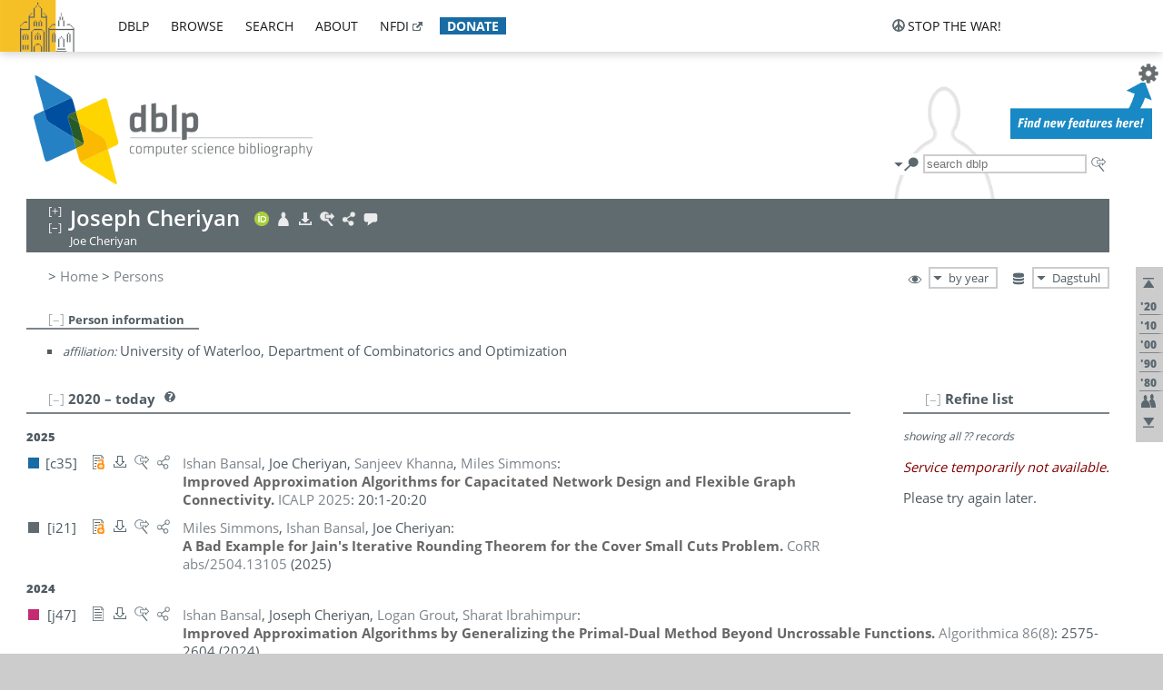

--- FILE ---
content_type: text/html; charset=utf-8
request_url: https://dblp.org/pid/87/5654.html
body_size: 54928
content:
<!DOCTYPE html>
<html lang="en">
<head><meta charset="UTF-8"><title>dblp: Joseph Cheriyan</title><link rel="home" href="https://dblp.org"><link rel="search" type="application/opensearchdescription+xml" href="https://dblp.org/xml/osd.xml" title="dblp search"><link rel="apple-touch-icon" type="image/png" sizes="192x192" href="https://dblp.org/img/dblp.icon.192x192.png"><link rel="icon" type="image/png" sizes="192x192" href="https://dblp.org/img/dblp.icon.192x192.png"><link rel="icon" type="image/png" sizes="152x152" href="https://dblp.org/img/dblp.icon.152x152.png"><link rel="icon" type="image/png" sizes="120x120" href="https://dblp.org/img/dblp.icon.120x120.png"><link id="favicon" rel="shortcut icon" type="image/x-icon" sizes="16x16 24x24 32x32 64x64" href="https://dblp.org/img/favicon.ico"><link rel="stylesheet" type="text/css" href="https://dblp.org/css/dblp-2025-08-28.css"><link href="https://dblp.org/css/open-sans.css" rel="stylesheet" type="text/css"><link rel="canonical" href="https://dblp.org/pid/87/5654"><link rel="alternate" type="text/html" title="person page HTML" href="https://dblp.org/pid/87/5654.html"><link rel="alternate" type="application/xml" title="person page XML" href="https://dblp.org/pid/87/5654.xml"><link rel="alternate" type="application/rdf+xml" title="person page RDF/XML" href="https://dblp.org/pid/87/5654.rdf"><link rel="alternate" type="application/n-triples" title="person page RDF N-Triples" href="https://dblp.org/pid/87/5654.nt"><link rel="alternate" type="text/turtle" title="person page RDF Turtle" href="https://dblp.org/pid/87/5654.ttl"><link rel="alternate" type="application/rss+xml" title="bibliography update RSS feed" href="https://dblp.org/pid/87/5654.rss"><link rel="alternate" type="application/x-bibtex" title="person page BibTeX" href="https://dblp.org/pid/87/5654.bib"><link rel="alternate" type="application/x-research-info-systems" title="person page RIS" href="https://dblp.org/pid/87/5654.ris"><meta name="description" content="List of computer science publications by Joseph Cheriyan"><meta name="keywords" content="Joseph Cheriyan, dblp, computer science, bibliography, knowledge graph, author, editor, publication, conference, journal, book, thesis, database, collection, open data, bibtex"><script type="application/ld+json">{"@context": "http://schema.org","@type": "WebSite","url": "https://dblp.org","sameAs": ["https://dblp.uni-trier.de","https://dblp.dagstuhl.de","https://www.wikidata.org/entity/Q1224715","https://en.wikipedia.org/wiki/DBLP","https://bsky.app/profile/dblp.org","https://mastodon.social/@dblp"],"name": "dblp computer science bibliography","alternateName": "DBLP","description": "The dblp computer science bibliography is the online reference for open bibliographic information on major computer science journals and proceedings.","image": "https://dblp.org/img/logo.320x120.png","thumbnailUrl": "https://dblp.org/img/dblp.icon.192x192.png","creator": {"@context": "http://schema.org","@type": "Organization","name": "Schloss Dagstuhl - Leibniz Center for Informatics","url": "https://www.dagstuhl.de","logo": "https://www.dagstuhl.de/fileadmin/assets/images/lzi_logo.gif","contactPoint": {"@context": "http://schema.org","@type": "ContactPoint","contactType": "customer support","url": "https://dblp.org/db/about/team","email": "dblp@dagstuhl.de"},"sameAs": ["https://www.wikidata.org/entity/Q879857","https://en.wikipedia.org/wiki/Dagstuhl"]},"dateCreated": "1993","datePublished": "1993","dateModified": "2026-01-22","locationCreated": "Trier, Germany","funder": [{"@context": "http://schema.org","@type": "Organization","name": "Leibniz Association","url": "https://www.leibniz-gemeinschaft.de/","logo": "https://www.leibniz-gemeinschaft.de/fileadmin/portal/logo-black.svg","sameAs": ["https://www.wikidata.org/entity/Q680090","https://en.wikipedia.org/wiki/Leibniz_Association"]},{"@context": "http://schema.org","@type": "Organization","name": "Federal Ministry of Research, Technology and Space","url": "https://www.bmftr.bund.de/","logo": "https://www.bmftr.bund.de/SiteGlobals/Frontend/Images/images/logo-en.svg","sameAs": ["https://www.wikidata.org/entity/Q492234","https://en.wikipedia.org/wiki/Federal_Ministry_of_Research,_Technology_and_Space"]},{"@context": "http://schema.org","@type": "Organization","name": "Saarland State Chancellery","url": "https://www.saarland.de/stk/DE/home/home_node.html","logo": "https://www.saarland.de/bilder/res_stk/stk.png","sameAs": ["https://www.wikidata.org/entity/Q15848758","https://de.wikipedia.org/wiki/Saarl%C3%A4ndische_Staatskanzlei"]},{"@context": "http://schema.org","@type": "Organization","name": "Ministry of Science and Health of Rhineland-Palatinate","url": "https://mwg.rlp.de/","logo": "https://mwg.rlp.de/fileadmin/_logos/mwg.svg","sameAs": ["https://www.wikidata.org/entity/Q15835282","https://de.wikipedia.org/wiki/Ministerium_f%C3%BCr_Wissenschaft_und_Gesundheit_Rheinland-Pfalz"]}],"genre": "computer science","inLanguage": "en-US","license": "https://creativecommons.org/publicdomain/zero/1.0/","isAccessibleForFree": "true","potentialAction": [{"@type": "SearchAction","target": "https://dblp.org/search?q={search_term_string}","query-input": "required name=search_term_string"}]}</script><script type="application/ld+json">{"@context": "http://schema.org","@type": "Dataset","url": "https://dblp.org/xml/release","sameAs": ["https://dblp.uni-trier.de/xml/release","https://dblp.dagstuhl.de/xml/release"],"name": "dblp XML data dump","description": "The raw dblp metadata in XML files as stable, persistent releases.","keywords": "dblp, XML, computer science, scholarly publications, metadata","temporalCoverage": "1936/..","thumbnailUrl": "https://dblp.org/img/dblp.icon.192x192.png","creator": {"@context": "http://schema.org","@type": "Organization","name": "Schloss Dagstuhl - Leibniz Center for Informatics","url": "https://www.dagstuhl.de","logo": "https://www.dagstuhl.de/fileadmin/assets/images/lzi_logo.gif","contactPoint": {"@context": "http://schema.org","@type": "ContactPoint","contactType": "customer support","url": "https://dblp.org/db/about/team","email": "dblp@dagstuhl.de"},"sameAs": ["https://www.wikidata.org/entity/Q879857","https://en.wikipedia.org/wiki/Dagstuhl"]},"dateCreated": "1993","datePublished": "1993","dateModified": "2026-01-22","locationCreated": "Trier, Germany","funder": [{"@context": "http://schema.org","@type": "Organization","name": "Leibniz Association","url": "https://www.leibniz-gemeinschaft.de/","logo": "https://www.leibniz-gemeinschaft.de/fileadmin/portal/logo-black.svg","sameAs": ["https://www.wikidata.org/entity/Q680090","https://en.wikipedia.org/wiki/Leibniz_Association"]},{"@context": "http://schema.org","@type": "Organization","name": "Federal Ministry of Research, Technology and Space","url": "https://www.bmftr.bund.de/","logo": "https://www.bmftr.bund.de/SiteGlobals/Frontend/Images/images/logo-en.svg","sameAs": ["https://www.wikidata.org/entity/Q492234","https://en.wikipedia.org/wiki/Federal_Ministry_of_Research,_Technology_and_Space"]},{"@context": "http://schema.org","@type": "Organization","name": "Saarland State Chancellery","url": "https://www.saarland.de/staatskanzlei.htm","logo": "https://www.saarland.de/bilder/res_stk/stk.png","sameAs": ["https://www.wikidata.org/entity/Q15848758","https://de.wikipedia.org/wiki/Saarl%C3%A4ndische_Staatskanzlei"]},{"@context": "http://schema.org","@type": "Organization","name": "Ministry of Science and Health of Rhineland-Palatinate","url": "https://mwg.rlp.de/","logo": "https://mwg.rlp.de/fileadmin/_logos/mwg.svg","sameAs": ["https://www.wikidata.org/entity/Q15835282","https://de.wikipedia.org/wiki/Ministerium_f%C3%BCr_Wissenschaft_und_Gesundheit_Rheinland-Pfalz"]}],"genre": "computer science","inLanguage": "en-US","license": "https://creativecommons.org/publicdomain/zero/1.0/","isAccessibleForFree": "true","distribution": [{"@type": "DataDownload","encodingFormat": "application/gzip","contentUrl": "https://dblp.org/xml/release/"}]}</script></head>
<body class="no-js pers-page" data-dblp-path="pers/87/5654" itemscope itemtype="http://schema.org/Person">
<link itemprop="additionalType" href="https://dblp.org/rdf/schema#Person">
<script>var el = document.getElementsByTagName("body")[0];el.classList.remove('no-js');el.classList.add('js');</script>
<script src="https://dblp.org/js/jquery-3.1.1.min.js"></script>
<script src="https://dblp.org/js/jquery.dblp-2014-08-07.min.js"></script>
<script src="https://dblp.org/js/jquery.cookie-1.4.1.min.js"></script>
<script src="https://dblp.org/js/jquery.mark-9.0.0-edited.min.js"></script>
<script src="https://dblp.org/js/jquery.md5-1.2.1.min.js"></script>
<script src="https://dblp.org/js/d3-3.5.5.min.js"></script>
<script src="https://dblp.org/js/encoder-2012-09-23.min.js"></script>
<script src="https://dblp.org/js/buckets-1.0.min.js"></script>
<!-- Dagstuhl nav bar --><div id="navbar"><a href="https://www.dagstuhl.de/en"><img class="logo" src="https://dblp.org/img/lzi-logo.82x57.png" alt="Schloss Dagstuhl - Leibniz Center for Informatics" title="Schloss Dagstuhl - Leibniz Center for Informatics"></a><nav><ul><li class="navbar-dropdown"><div class="head"><a href="https://dblp.org">dblp</a></div><div class="body"><ul><li><a href="https://blog.dblp.org">Blog</a></li><li><a href="https://dblp.org/statistics/">Statistics</a></li><li><a href="https://dblp.org/feed/">Update feed</a></li><li class="seperator"></li><li><a class="external" href="https://drops.dagstuhl.de/entities/collection/dblp">dblp artifacts @ DROPS</a></li><li><a href="https://dblp.org/xml/">XML dump</a></li><li><a href="https://dblp.org/rdf/">RDF dump</a></li></ul></div></li><li class="navbar-dropdown"><div class="head"><a href="https://dblp.org/db/">browse</a></div><div class="body"><ul><li><a href="https://dblp.org/pers/">Persons</a></li><li class="seperator"></li><li><a href="https://dblp.org/db/conf/">Conferences</a></li><li><a href="https://dblp.org/db/journals/">Journals</a></li><li><a href="https://dblp.org/db/series/">Series</a></li><li><a href="https://dblp.org/db/repo/">Repositories</a></li></ul></div></li><li class="navbar-dropdown"><div class="head"><a href="https://dblp.org/search/">search</a></div><div class="body"><ul><li><a href="https://dblp.org/search/">Search dblp</a></li><li><a href="https://sparql.dblp.org">SPARQL queries</a>&nbsp;<img alt="" src="https://dblp.org/img/new.blue.24x12.png"></li><li class="seperator"></li><li><a href="https://dblp.org/lookup/">Lookup by ID</a></li></ul></div></li><li class="navbar-dropdown"><div class="head"><a href="https://dblp.org/db/about/">about</a></div><div class="body"><ul><li><a href="https://dblp.org/faq/">F.A.Q.</a></li><li><a href="https://dblp.org/db/about/team.html">Team</a></li><li><a href="https://dblp.org/db/about/advisoryboard.html">Advisory Board</a></li><li class="seperator"></li><li><a href="https://dblp.org/db/about/copyright.html">License</a></li><li><a href="https://dblp.org/db/about/privacy.html">Privacy</a></li><li><a href="https://dblp.org/db/about/imprint.html">Imprint</a></li></ul></div></li><li class="navbar-dropdown"><div class="head"><a class="external" href="https://www.nfdi.de/?lang=en">nfdi</a></div><div class="body"><ul><li><a class="external" href="https://www.nfdi.de/?lang=en"><strong>NFDI - National Research Data Infrastructure Germany</strong></a></li><li><a class="external" href="https://www.nfdi.de/consortia/?lang=en">consortia</a></li><li class="seperator"></li><li><a class="external" href="https://nfdixcs.org/"><img class="icon" alt="" src="https://dblp.org/img/nfdixcs.color.16x16.png"><strong>NFDIxCS</strong></a></li><li><a class="external" href="https://nfdixcs.org/veranstaltungen">events</a> | <a class="external" href="https://mastodon.social/@nfdixcs@nfdi.social">mastodon</a></li><li class="seperator"></li><li><a class="external" href="https://www.nfdi4datascience.de/"><img class="icon" alt="" src="https://dblp.org/img/nfdi4ds.color.16x16.png"><strong>NFDI4DataScience</strong></a></li><li><a class="external" href="https://www.orkg.org">ORKG</a></li><li><a class="external" href="http://ceur-ws.org/">CEUR</a></li><li><a class="external" href="https://mybinder.org/">MyBinder</a></li><li><a class="external" href="https://www.nfdi4datascience.de/events/">events</a> | <a class="external" href="https://mastodon.social/@NFDI4DS@nfdi.social">mastodon</a> | <a class="external" href="https://scholar.google.com/citations?user=MB2fMGEAAAAJ">publications</a></li></ul></div></li><li class="navbar-dropdown"><div class="head" style="background-color: #196ca3; padding-right: 8px;"><a style="font-weight: bold; color: #ffffff;" href="https://www.dagstuhl.de/en/dblp/donate">donate</a></div><div class="body" style="border-color: #196ca3;"><ul><li><a href="https://www.dagstuhl.de/en/dblp/donate">learn more</a></li><li><a class="external" href="https://www.paypal.com/donate/?hosted_button_id=PTA6M4GHUCTTJ">donate using PayPal</a></li></ul></div></li></ul></nav>
<nav class="stop-the-war"><ul><li class="navbar-dropdown"><div class="head"><img alt="" class="icon" src="https://dblp.org/img/peace.dark.16x16.png">stop the war!</div><div class="body"><ul><li><img alt="" class="icon" src="https://dblp.org/img/peace.dark.16x16.png">&#1047;&#1091;&#1087;&#1080;&#1085;&#1110;&#1090;&#1100; &#1074;&#1110;&#1081;&#1085;&#1091;!</li><li><img alt="" class="icon" src="https://dblp.org/img/peace.dark.16x16.png">&#1054;&#1089;&#1090;&#1072;&#1085;&#1086;&#1074;&#1080;&#1090;&#1077; &#1074;&#1086;&#1081;&#1085;&#1091;!</li><li><a class="external" href="https://www.leibniz-gemeinschaft.de/en/about-us/whats-new/news/forschungsnachrichten-single/newsdetails/solidaritaet-mit-der-ukraine">solidarity</a> - <a class="external" href="https://www-leibniz--gemeinschaft-de.translate.goog/en/about-us/whats-new/news/forschungsnachrichten-single/newsdetails/solidaritaet-mit-der-ukraine?_x_tr_sl=en&_x_tr_tl=uk">(ua)</a> - <a class="external" href="https://www-leibniz--gemeinschaft-de.translate.goog/en/about-us/whats-new/news/forschungsnachrichten-single/newsdetails/solidaritaet-mit-der-ukraine?_x_tr_sl=en&_x_tr_tl=ru">(ru)</a></li><li><a class="external" href="https://news.un.org/en/tags/ukraine">news</a> - <a class="external" href="https://news-un-org.translate.goog/en/tags/ukraine?_x_tr_sl=en&_x_tr_tl=uk">(ua)</a> - <a class="external" href="https://news-un-org.translate.goog/en/tags/ukraine?_x_tr_sl=en&_x_tr_tl=ru">(ru)</a></li><li><a class="external" href="https://donate.unhcr.org/int/en/ukraine-emergency">donate</a> - <a class="external" href="https://www.doctorswithoutborders.org/what-we-do/where-we-work/ukraine">donate</a> - <a class="external" href="https://www.icrc.org/en/where-we-work/europe-central-asia/ukraine">donate</a></li><li class="seperator"></li><li><strong>for scientists</strong></li><li><a class="external" href="https://euraxess.ec.europa.eu/ukraine/">ERA4Ukraine</a></li><li><a class="external" href="https://www.daad-ukraine.org/en/">Assistance in Germany</a></li><li><a class="external" href="https://uglobal.university/">Ukrainian Global University</a></li></ul></div></li></ul></nav></div><!-- banner --><div id="banner"><!-- div class="message modest" data-version="2016-02-19">We would like to express our heartfelt thanks to the many users who have sent us their remarks and constructive critizisms during the past weeks. Your detailed comments have been very informative and extremely helpful. Of course, you may keep <a href="http://dblp.org/db/about/team.html">contacting us to send us your feedback.</a></div -->
<!-- div class="message modest" data-version="2023-01-27">Due to maintenance work, <b>this server may be temporarily unavailable within the next 30 mintues</b>. In the mean time, please use <a href="https://dblp.uni-trier.de">server Trier</a> instead.</div -->
<!-- div class="message fancy" data-version="2025-11-24" data-nosnippet>Over the past few days, you may have noticed <b>significant server instability</b> across all dblp servers. We are very sorry for the inconvenience and are <b>actively working on resolving the issue</b>. Please be aware that there may still be extended downtime on all dblp servers in the coming days. Thank you for your patience.</div -->
<!-- div class="message modest" data-version="2025-07-23" data-nosnippet>For some months now, the dblp team has been receiving an <b>exceptionally high number of support and error correction requests</b> from the community. While we are grateful and happy to process all incoming emails, please assume that <b>it will currently take us several weeks, if not months</b>, to read and address your request. Most importantly, <b>please refrain from sending your request multiple times</b>. This will not advance your issue and will only complicate and extend the time required to address it. Thank you for your understanding.</div -->
</div><div id="main">
<!-- logo --><div id="logo"><img class="logo" usemap="#logo-map" src="https://dblp.org/img/logo.320x120.png" alt=""><map name="logo-map"><area href="https://dblp.org" shape="poly" coords="5,0,14,92,103,118,111,95,319,90,316,61,192,63,190,26,99,26" alt="dblp computer science bibliography" title="dblp computer science bibliography"></map></div>
<!-- search form --><div id="search"><img src="https://dblp.org/img/search.dark.16x16.png" class="icon no-js-only" title="search dblp" alt="search dblp"><div id="search-mode-selector" class="drop-down js-only" style="vertical-align:-6px; margin-right:1px;"><div class="head"><img src="https://dblp.org/img/search.dark.16x16.png" class="icon" alt="search dblp"></div><div class="body"><p><b>default search action</b></p><ul><li><input id="search-mode-combined" type="radio" name="search-mode" value="c" checked="checked"><label for="search-mode-combined">combined dblp search</label></li><li><input id="search-mode-author" type="radio" name="search-mode" value="a"><label for="search-mode-author">author search</label></li><li><input id="search-mode-venue" type="radio" name="search-mode" value="v"><label for="search-mode-venue">venue search</label></li><li><input id="search-mode-publ" type="radio" name="search-mode" value="p"><label for="search-mode-publ">publication search</label></li></ul></div></div><form method="get" action="https://dblp.org/search"><input type="search" name="q" maxlength="127" placeholder="search dblp"><div class="results js-only"><div class="authors"><b>Authors:</b><ul class="matches"><li><i>no matches</i></li></ul><ul class="waiting"><li><img src="https://dblp.org/img/waiting.anim.gif" alt="waiting..."></li></ul></div><div class="venues"><b>Venues:</b><ul class="matches"><li><i>no matches</i></li></ul><ul class="waiting"><li><img src="https://dblp.org/img/waiting.anim.gif" alt="waiting..."></li></ul></div><div class="publs"><b>Publications:</b><ul class="matches"><li><i>no matches</i></li></ul><ul class="waiting"><li><img src="https://dblp.org/img/waiting.anim.gif" alt="waiting..."></li></ul></div></div><img class="clear js-only" src="https://dblp.org/img/clear-mark.medium.16x16.png" alt="clear" title="clear"></form><div id="search-external" class="drop-down js-only"><div class="head"><a href="https://google.com/search?q="><img src="https://dblp.org/img/search-external.dark.hollow.16x16.png" class="icon" alt="ask others"></a></div><div class="body"><p><b>ask others</b></p><ul><li><a href="https://google.com/search?q="><img alt="" src="https://dblp.org/img/google.dark.16x16.png" class="icon">Google</a></li><li><a href="https://scholar.google.com/scholar?q="><img alt="" src="https://dblp.org/img/google-scholar.dark.16x16.png" class="icon">Google Scholar</a></li><li><a href="https://www.semanticscholar.org/search?q="><img alt="" src="https://dblp.org/img/semscholar.dark.16x16.png" class="icon">Semantic Scholar</a></li><li><a rel="nofollow" href="https://scholar.archive.org/search?q="><img alt="" src="https://dblp.org/img/internetarchive.dark.16x16.png" class="icon">Internet Archive Scholar</a></li><li><a href="https://citeseerx.ist.psu.edu/search_result?query="><img alt="" src="https://dblp.org/img/citeseer.dark.16x16.png" class="icon">CiteSeerX</a></li><li><a href="https://orcid.org/orcid-search/search?searchQuery="><img alt="" src="https://dblp.org/img/orcid.dark.16x16.png" class="icon">ORCID</a></li></ul></div>
</div>
</div>
<!-- head line --><header id="headline" data-name="Joseph Cheriyan" data-pid="87/5654"><h1><span class="name primary" itemprop="name">Joseph Cheriyan</span></h1> <nav class="head"><ul><li class="orcid drop-down"><div class="head"><a href="https://orcid.org/0000-0003-0316-7650"><img alt="" src="https://dblp.org/img/orcid.color.16x16.png" class="icon"></a></div><div class="body"><p><b>ORCID</b></p><ul><li><a href="https://orcid.org/0000-0003-0316-7650" itemprop="sameAs"><img alt="" src="https://dblp.org/img/orcid.color.16x16.png" class="icon">0000-0003-0316-7650</a></li></ul></div></li><li class="visit drop-down"><div class="head"><a href="http://www.math.uwaterloo.ca/~jcheriya/"><img alt="" src="https://dblp.org/img/person.light.16x16.png" class="icon"></a></div><div class="body"><p><b>visit</b></p><ul><li itemprop="subjectOf" itemscope itemtype="http://schema.org/WebPage"><a href="http://www.math.uwaterloo.ca/~jcheriya/" itemprop="url"><img alt="" src="https://dblp.org/img/home.dark.16x16.png" class="icon">author's page @ uwaterloo.ca</a></li></ul><p><em>authority control:</em></p><ul><li class="wrap"><a href="https://orcid.org/0000-0003-0316-7650" itemprop="sameAs"><img alt="ORCID" src="https://dblp.org/img/orcid.dark.16x16.png" class="icon" title="ORCID"></a></li></ul></div></li><li class="export drop-down"><div class="head"><a rel="nofollow" href="https://dblp.org/pid/87/5654.html?view=bibtex"><img alt="" src="https://dblp.org/img/download.light.16x16.png" class="icon"></a></div><div class="body"><p><b>export bibliography</b></p><ul><li><a rel="nofollow" href="https://dblp.org/pid/87/5654.html?view=bibtex"><img alt="" src="https://dblp.org/img/bibtex.dark.16x16.png" class="icon">BibTeX</a></li><li><a rel="nofollow" href="https://dblp.org/pid/87/5654.ris"><img alt="" src="https://dblp.org/img/endnote.dark.16x16.png" class="icon">RIS</a></li><li><a rel="nofollow" href="https://dblp.org/pid/87/5654.nt"><img alt="" src="https://dblp.org/img/rdf.dark.16x16.png" class="icon">RDF N-Triples</a></li><li><a rel="nofollow" href="https://dblp.org/pid/87/5654.ttl"><img alt="" src="https://dblp.org/img/rdf.dark.16x16.png" class="icon">RDF Turtle</a></li><li><a rel="nofollow" href="https://dblp.org/pid/87/5654.rdf"><img alt="" src="https://dblp.org/img/rdf.dark.16x16.png" class="icon">RDF/XML</a></li><li><a rel="nofollow" href="https://dblp.org/pid/87/5654.xml"><img alt="" src="https://dblp.org/img/xml.dark.16x16.png" class="icon">XML</a></li><li><a rel="nofollow" href="https://dblp.org/pid/87/5654.rss"><img alt="" src="https://dblp.org/img/rss.dark.16x16.png" class="icon">RSS</a></li></ul><p><em>dblp key:</em></p><ul class="bullets"><li class="select-on-click"><small>homepages/87/5654</small></li></ul></div></li><li class="search drop-down"><div class="head"><a href="https://google.com/search?q=Joseph+Cheriyan"><img alt="" src="https://dblp.org/img/search-external.light.16x16.png" class="icon"></a></div><div class="body"><p><b>ask others</b></p><ul><li><a href="https://google.com/search?q=Joseph+Cheriyan"><img alt="" src="https://dblp.org/img/google.dark.16x16.png" class="icon">Google</a></li><li><a href="https://scholar.google.com/scholar?q=Joseph+Cheriyan"><img alt="" src="https://dblp.org/img/google-scholar.dark.16x16.png" class="icon">Google Scholar</a></li><li><a href="https://www.semanticscholar.org/search?q=Joseph+Cheriyan"><img alt="" src="https://dblp.org/img/semscholar.dark.16x16.png" class="icon">Semantic Scholar</a></li><li><a rel="nofollow" href="https://scholar.archive.org/search?q=Joseph+Cheriyan"><img alt="" src="https://dblp.org/img/internetarchive.dark.16x16.png" class="icon">Internet Archive Scholar</a></li><li><a href="https://citeseerx.ist.psu.edu/search_result?query=Joseph+Cheriyan"><img alt="" src="https://dblp.org/img/citeseer.dark.16x16.png" class="icon">CiteSeerX</a></li><li><a href="https://orcid.org/orcid-search/search?searchQuery=Joseph+Cheriyan"><img alt="" src="https://dblp.org/img/orcid.dark.16x16.png" class="icon">ORCID</a></li></ul></div></li><li class="share drop-down"><div class="head"><a href="https://bsky.app/intent/compose?text=Joseph+Cheriyan%27s+publications+at+%23dblp%0Ahttps://dblp.org/pid/87/5654"><img alt="" src="https://dblp.org/img/link.light.16x16.png" class="icon"></a></div><div class="body"><p><b>share bibliography</b></p><ul><li><a href="https://bsky.app/intent/compose?text=Joseph+Cheriyan%27s+publications+at+%23dblp%0Ahttps://dblp.org/pid/87/5654"><img alt="" src="https://dblp.org/img/bluesky.dark.16x16.png" class="icon">Bluesky</a></li><li><a href="https://www.reddit.com/submit?url=https://dblp.org/pid/87/5654&amp;title=Joseph+Cheriyan%27s+publications+at+dblp"><img alt="" src="https://dblp.org/img/reddit.dark.16x16.png" class="icon">Reddit</a></li><li><a href="https://www.bibsonomy.org/editBookmark?url=https://dblp.org/pid/87/5654"><img alt="" src="https://dblp.org/img/bibsonomy.dark.16x16.png" class="icon">BibSonomy</a></li><li><a href="https://www.linkedin.com/shareArticle?mini=true&amp;url=https://dblp.org/pid/87/5654&amp;title=Joseph+Cheriyan%27s+publications+at+dblp&amp;source=dblp+computer+science+bibliography"><img alt="" src="https://dblp.org/img/linkedin.dark.16x16.png" class="icon">LinkedIn</a></li></ul><p><em>persistent URL:</em></p><ul class="bullets"><li><small><a href="https://dblp.org/pid/87/5654">https://dblp.org/pid/87/5654</a></small></li></ul></div></li><li class="help drop-down"><div class="head"><a href="https://dblp.org/db/about/team.html"><img alt="" src="https://dblp.org/img/talk.light.16x16.png" class="icon"></a></div><div class="body"><p><b>help us</b></p><ul><li><a href="https://dblp.org/faq/1474623"><img alt="" src="https://dblp.org/img/faq-mark.dark.16x16.png" class="icon">How can I correct errors in dblp?</a></li><li><a href="https://dblp.org/db/about/team.html"><img alt="" src="https://dblp.org/img/mail.dark.16x16.png" class="icon">contact dblp</a></li></ul></div></li></ul></nav><div class="note-line"><span class="name secondary" itemprop="alternateName">Joe Cheriyan</span></div></header>
<!-- inpage navigation menu --><nav class="side"><ul><li><a href="#" title="jump to top"><img alt="top" src="https://dblp.org/img/top.dark.16x16.png" class="icon"></a></li><li class="underline" title="jump to the 2020s"><a href="#the2020s"><span class="generic-icon"><small>'20</small></span></a></li><li class="underline" title="jump to the 2010s"><a href="#the2010s"><span class="generic-icon"><small>'10</small></span></a></li><li class="underline" title="jump to the 2000s"><a href="#the2000s"><span class="generic-icon"><small>'00</small></span></a></li><li class="underline" title="jump to the 1990s"><a href="#the1990s"><span class="generic-icon"><small>'90</small></span></a></li><li class="underline" title="jump to the 1980s"><a href="#the1980s"><span class="generic-icon"><small>'80</small></span></a></li><li><a title="jump to Coauthor Index" href="#coauthors"><img alt="coauthors" class="icon" src="https://dblp.org/img/coauthor.dark.16x16.png"></a></li><li><a href="#footer" title="jump to bottom"><img alt="bottom" src="https://dblp.org/img/bottom.dark.16x16.png" class="icon"></a></li></ul></nav>
<!-- mirror selector --><nav id="mirror-selector" class="selector-box"><img src="https://dblp.org/img/datastock.dark.16x16.png" alt="mirror" title="use mirror server"><div class="drop-down selector"><div class="head">Dagstuhl</div><div class="body"><ul class="options"><li><a href="https://dblp.uni-trier.de/pid/87/5654.html">Trier</a></li></ul></div></div></nav>
<!-- order-by selector --><nav id="sorting-selector" class="selector-box"><img src="https://dblp.org/img/eye.dark.16x16.png" alt="order" title="order publications by"><div class="drop-down selector"><div class="head">by year</div><div class="body"><ul class="options"><li><a href="https://dblp.org/pid/87/5654.html?view=by-type">by type</a></li></ul></div></div></nav>
<!-- breadcrumbs --><div id="breadcrumbs" class="section"><ul><li itemscope itemtype="http://schema.org/BreadcrumbList"><span itemprop="itemListElement" itemscope itemtype="http://schema.org/ListItem">&gt; <a itemprop="item" href="https://dblp.org"><span itemprop="name">Home</span></a><meta itemprop="position" content="1"></span> <span itemprop="itemListElement" itemscope itemtype="http://schema.org/ListItem">&gt; <a itemprop="item" href="https://dblp.org/pers/"><span itemprop="name">Persons</span></a><meta itemprop="position" content="2"></span> </li></ul></div>
<div class="clear-both"></div><!-- person profile --><div id="info-section" class="section"><div class="profile hideable tts-content"><header class="hide-head h2 sub" id="profile"><h2>Person information</h2></header><div class="hide-body"><ul><li itemprop="affiliation" itemscope itemtype="http://schema.org/Organization"><em>affiliation:</em> <span itemprop="name">University of Waterloo, Department of Combinatorics and Optimization</span> </li></ul></div></div><div style="clear:both"></div></div>
<!-- publ side panel --><div id="publ-side-panel" class="panel js-only"><div id="authorpage-refine" class="hideable js-only"><header class="hide-head h2"><h2>Refine list</h2> <div id="refine-info" class="drop-down notifier"><div class="head"><img alt="note" src="https://dblp.org/img/note-mark.dark.12x12.png"></div><div class="body"><p><b>refinements active!</b></p><p>zoomed in on <span id="record-count">??</span> of <span id="max-record-count">??</span> records<p><ul id="refine-info-summary"></ul> <p><button id="reset-refinements" class="text"><img alt="" src="https://dblp.org/img/del-mark.12x12.png" class="icon">dismiss all constraints</button></p><p><em>view refined list in</em></p><p><button id="refine-info-cs-link" class="text"><img alt="" src="https://dblp.org/img/dblp.dark.16x16.png" class="icon">dblp search</button></p><p><em>export refined list as</em></p><p><button id="refine-export-xml-link" class="text"><img alt="" src="https://dblp.org/img/xml.dark.16x16.png" class="icon">XML</button></p><p><button id="refine-export-json-link" class="text"><img alt="" src="https://dblp.org/img/json.dark.16x16.png" class="icon">JSON</button></p><p><button id="refine-export-jsonp-link" class="text"><img alt="" src="https://dblp.org/img/json.dark.16x16.png" class="icon">JSONP</button></p><p><button id="refine-export-bibtex-link" class="text"><img alt="" src="https://dblp.org/img/bibtex.dark.16x16.png" class="icon">BibTeX</button></p></div></div></header><div class="hide-body"><div class="refine-by info"><em><span id="record-info">showing all</span> <span id="max-record-info">??</span> records</em></div></div></div></div>
<div id="publ-section" class="section"><div class="hideable"><header id="the2020s" class="hide-head h2"><h2>2020 &#8211; today</h2> <div class="drop-down faq"><div class="head"><a href="https://dblp.org/faq/"><img alt="FAQ" src="https://dblp.org/img/faq-mark.dark.12x12.png"></a></div><div class="body"><b>see FAQ</b><ul><li><a href="https://dblp.org/faq/1474790">What is the meaning of the colors in the publication lists?</a></li></ul></div></div></header><div class="hide-body"><ul class="publ-list" data-style="ydvspc"><li class="year">2025</li><li class="entry inproceedings toc" id="conf/icalp/BansalCKS25" itemscope itemtype="http://schema.org/ScholarlyArticle"><link itemprop="additionalType" href="https://dblp.org/rdf/schema#Publication"><div class="box"><img alt="" title="Conference and Workshop Papers" src="https://dblp.org/img/n.png"></div><div class="nr" id="c35">[c35]</div><nav class="publ"><ul><li class="drop-down"><div class="head"><a href="https://doi.org/10.4230/LIPIcs.ICALP.2025.20"><img alt="" src="https://dblp.org/img/paper-oa.dark.hollow.16x16.png" class="icon" itemprop="image"></a></div><div class="body"><p><b>view</b></p><ul><li class="ee"><a href="https://doi.org/10.4230/LIPIcs.ICALP.2025.20" itemprop="url"><img alt="" src="https://dblp.org/img/paper-oa.dark.16x16.png" class="icon">electronic edition via DOI (open access)</a></li><li class="details"><a href="https://dblp.org/rec/conf/icalp/BansalCKS25.html"><img alt="" src="https://dblp.org/img/info.dark.16x16.png" class="icon">details &amp; citations</a></li></ul><p><em>authority control:</em></p><ul><li class="wrap"><a href="https://api.crossref.org/works/10.4230%2FLIPICS.ICALP.2025.20"><img alt="Crossref API" src="https://dblp.org/img/crossref.dark.16x16.png" class="icon" title="Crossref API"></a><a href="https://api.openalex.org/works/doi:10.4230%2FLIPICS.ICALP.2025.20"><img alt="OpenAlex API" src="https://dblp.org/img/openalex.dark.16x16.png" class="icon" title="OpenAlex API"></a></li></ul><span class="Z3988" title="ctx_ver=Z39.88-2004&rfr_id=info%3Asid%2Fdblp.org%3Aconf/icalp/BansalCKS25&rft.au=Ishan+Bansal&rft.atitle=Improved+Approximation+Algorithms+for+Capacitated+Network+Design+and+Flexible+Graph+Connectivity.&rft.btitle=ICALP&rft.date=2025&rft.pages=20%3A1-20%3A20&rft_id=info%3Adoi%2F10.4230%2FLIPICS.ICALP.2025.20&rft_val_fmt=info%3Aofi%2Ffmt%3Akev%3Amtx%3Ajournal"><span style="display:none;">&nbsp;</span></span></div></li><li class="drop-down"><div class="head"><a rel="nofollow" href="https://dblp.org/rec/conf/icalp/BansalCKS25.html?view=bibtex"><img alt="" src="https://dblp.org/img/download.dark.hollow.16x16.png" class="icon"></a></div><div class="body"><p><b>export record</b></p><ul><li><a rel="nofollow" href="https://dblp.org/rec/conf/icalp/BansalCKS25.html?view=bibtex"><img alt="" src="https://dblp.org/img/bibtex.dark.16x16.png" class="icon">BibTeX</a></li><li><a rel="nofollow" href="https://dblp.org/rec/conf/icalp/BansalCKS25.ris"><img alt="" src="https://dblp.org/img/endnote.dark.16x16.png" class="icon">RIS</a></li><li><a rel="nofollow" href="https://dblp.org/rec/conf/icalp/BansalCKS25.nt"><img alt="" src="https://dblp.org/img/rdf.dark.16x16.png" class="icon">RDF N-Triples</a></li><li><a rel="nofollow" href="https://dblp.org/rec/conf/icalp/BansalCKS25.ttl"><img alt="" src="https://dblp.org/img/rdf.dark.16x16.png" class="icon">RDF Turtle</a></li><li><a rel="nofollow" href="https://dblp.org/rec/conf/icalp/BansalCKS25.rdf"><img alt="" src="https://dblp.org/img/rdf.dark.16x16.png" class="icon">RDF/XML</a></li><li><a rel="nofollow" href="https://dblp.org/rec/conf/icalp/BansalCKS25.xml"><img alt="" src="https://dblp.org/img/xml.dark.16x16.png" class="icon">XML</a></li></ul><p><em>dblp key:</em></p><ul class="bullets"><li class="select-on-click"><small>conf/icalp/BansalCKS25</small></li></ul></div></li><li class="drop-down"><div class="head"><a href="https://google.com/search?q=Improved+Approximation+Algorithms+for+Capacitated+Network+Design+and+Flexible+Graph+Connectivity."><img alt="" src="https://dblp.org/img/search-external.dark.hollow.16x16.png" class="icon"></a></div><div class="body"><p><b>ask others</b></p><ul><li><a href="https://google.com/search?q=Improved+Approximation+Algorithms+for+Capacitated+Network+Design+and+Flexible+Graph+Connectivity."><img alt="" src="https://dblp.org/img/google.dark.16x16.png" class="icon">Google</a></li><li><a href="https://scholar.google.com/scholar?q=Improved+Approximation+Algorithms+for+Capacitated+Network+Design+and+Flexible+Graph+Connectivity."><img alt="" src="https://dblp.org/img/google-scholar.dark.16x16.png" class="icon">Google Scholar</a></li><li><a href="https://www.semanticscholar.org/search?q=Improved+Approximation+Algorithms+for+Capacitated+Network+Design+and+Flexible+Graph+Connectivity."><img alt="" src="https://dblp.org/img/semscholar.dark.16x16.png" class="icon">Semantic Scholar</a></li><li><a rel="nofollow" href="https://scholar.archive.org/search?q=Improved+Approximation+Algorithms+for+Capacitated+Network+Design+and+Flexible+Graph+Connectivity."><img alt="" src="https://dblp.org/img/internetarchive.dark.16x16.png" class="icon">Internet Archive Scholar</a></li><li><a href="https://citeseerx.ist.psu.edu/search_result?query=Improved+Approximation+Algorithms+for+Capacitated+Network+Design+and+Flexible+Graph+Connectivity."><img alt="" src="https://dblp.org/img/citeseer.dark.16x16.png" class="icon">CiteSeerX</a></li><li><a href="https://www.pubpeer.com/search?q=doi%3A10.4230%2FLIPICS.ICALP.2025.20"><img alt="" src="https://dblp.org/img/publons.dark.16x16.png" class="icon">PubPeer</a></li></ul></div></li><li class="drop-down"><div class="head"><a href="https://bsky.app/intent/compose?text=%22Improved+Approximation+Algorithms+for+Capacitated+Network+Design+and+Flexible+Graph+Connectivity.%22+at+%23dblp%0Ahttps%3A%2F%2Fdoi.org%2F10.4230%2FLIPIcs.ICALP.2025.20"><img alt="" src="https://dblp.org/img/link.dark.hollow.16x16.png" class="icon"></a></div><div class="body"><p><b>share record</b></p><ul><li><a href="https://bsky.app/intent/compose?text=%22Improved+Approximation+Algorithms+for+Capacitated+Network+Design+and+Flexible+Graph+Connectivity.%22+at+%23dblp%0Ahttps%3A%2F%2Fdoi.org%2F10.4230%2FLIPIcs.ICALP.2025.20"><img alt="" src="https://dblp.org/img/bluesky.dark.16x16.png" class="icon">Bluesky</a></li><li><a href="https://www.reddit.com/submit?url=https%3A%2F%2Fdoi.org%2F10.4230%2FLIPIcs.ICALP.2025.20&amp;title=%22Improved+Approximation+Algorithms+for+Capacitated+Network+Design+and+Flexible+Graph+Connectivity.%22"><img alt="" src="https://dblp.org/img/reddit.dark.16x16.png" class="icon">Reddit</a></li><li><a href="https://www.bibsonomy.org/editPublication?url=https%3A%2F%2Fdoi.org%2F10.4230%2FLIPIcs.ICALP.2025.20"><img alt="" src="https://dblp.org/img/bibsonomy.dark.16x16.png" class="icon">BibSonomy</a></li><li><a href="https://www.linkedin.com/shareArticle?mini=true&amp;url=https%3A%2F%2Fdoi.org%2F10.4230%2FLIPIcs.ICALP.2025.20&amp;title=%22Improved+Approximation+Algorithms+for+Capacitated+Network+Design+and+Flexible+Graph+Connectivity.%22&amp;source=dblp+computer+science+bibliography"><img alt="" src="https://dblp.org/img/linkedin.dark.16x16.png" class="icon">LinkedIn</a></li></ul><p><em>persistent URL:</em></p><ul class="bullets"><li><small><a href="https://dblp.org/rec/conf/icalp/BansalCKS25">https://dblp.org/rec/conf/icalp/BansalCKS25</a></small></li></ul></div></li></ul></nav><cite class="data tts-content" itemprop="headline"><span itemprop="author" itemscope itemtype="http://schema.org/Person"><a href="https://dblp.org/pid/234/7744.html" itemprop="url"><span itemprop="name" title="Ishan Bansal">Ishan Bansal</span></a></span>, <span itemprop="author" itemscope itemtype="http://schema.org/Person"><span class="this-person" itemprop="name">Joe Cheriyan</span></span>, <span itemprop="author" itemscope itemtype="http://schema.org/Person"><a href="https://dblp.org/pid/k/SanjeevKhanna.html" itemprop="url"><span itemprop="name" title="Sanjeev Khanna">Sanjeev Khanna</span></a></span>, <span itemprop="author" itemscope itemtype="http://schema.org/Person"><a href="https://dblp.org/pid/393/0670.html" itemprop="url"><span itemprop="name" title="Miles Simmons">Miles Simmons</span></a></span>:<br> <span class="title" itemprop="name">Improved Approximation Algorithms for Capacitated Network Design and Flexible Graph Connectivity.</span> <a href="https://dblp.org/db/conf/icalp/icalp2025.html#BansalCKS25"><span itemprop="isPartOf" itemscope itemtype="http://schema.org/BookSeries"><span itemprop="name">ICALP</span></span> <span itemprop="datePublished">2025</span></a>: <span itemprop="pagination">20:1-20:20</span></cite><meta property="genre" content="computer science"></li><li class="entry informal toc" id="journals/corr/abs-2504-13105" itemscope itemtype="http://schema.org/ScholarlyArticle"><link itemprop="additionalType" href="https://dblp.org/rdf/schema#Publication"><div class="box"><img alt="" title="Informal and Other Publications" src="https://dblp.org/img/n.png"></div><div class="nr" id="i21">[i21]</div><nav class="publ"><ul><li class="drop-down"><div class="head"><a href="https://doi.org/10.48550/arXiv.2504.13105"><img alt="" src="https://dblp.org/img/paper-oa.dark.hollow.16x16.png" class="icon" itemprop="image"></a></div><div class="body"><p><b>view</b></p><ul><li class="ee"><a href="https://doi.org/10.48550/arXiv.2504.13105" itemprop="url"><img alt="" src="https://dblp.org/img/paper-oa.dark.16x16.png" class="icon">electronic edition via DOI (open access)</a></li><li class="details"><a href="https://dblp.org/rec/journals/corr/abs-2504-13105.html"><img alt="" src="https://dblp.org/img/info.dark.16x16.png" class="icon">details &amp; citations</a></li></ul><p><em>authority control:</em></p><ul><li class="wrap"><a href="https://api.crossref.org/works/10.48550%2FARXIV.2504.13105"><img alt="Crossref API" src="https://dblp.org/img/crossref.dark.16x16.png" class="icon" title="Crossref API"></a><a href="https://api.openalex.org/works/doi:10.48550%2FARXIV.2504.13105"><img alt="OpenAlex API" src="https://dblp.org/img/openalex.dark.16x16.png" class="icon" title="OpenAlex API"></a></li></ul><span class="Z3988" title="ctx_ver=Z39.88-2004&rfr_id=info%3Asid%2Fdblp.org%3Ajournals/corr/abs-2504-13105&rft.au=Miles+Simmons&rft.atitle=A+Bad+Example+for+Jain%27s+Iterative+Rounding+Theorem+for+the+Cover+Small+Cuts+Problem.&rft.jtitle=CoRR&rft.volume=abs%2F2504.13105&rft.date=2025&rft_id=info%3Adoi%2F10.48550%2FARXIV.2504.13105&rft_val_fmt=info%3Aofi%2Ffmt%3Akev%3Amtx%3Ajournal"><span style="display:none;">&nbsp;</span></span></div></li><li class="drop-down"><div class="head"><a rel="nofollow" href="https://dblp.org/rec/journals/corr/abs-2504-13105.html?view=bibtex"><img alt="" src="https://dblp.org/img/download.dark.hollow.16x16.png" class="icon"></a></div><div class="body"><p><b>export record</b></p><ul><li><a rel="nofollow" href="https://dblp.org/rec/journals/corr/abs-2504-13105.html?view=bibtex"><img alt="" src="https://dblp.org/img/bibtex.dark.16x16.png" class="icon">BibTeX</a></li><li><a rel="nofollow" href="https://dblp.org/rec/journals/corr/abs-2504-13105.ris"><img alt="" src="https://dblp.org/img/endnote.dark.16x16.png" class="icon">RIS</a></li><li><a rel="nofollow" href="https://dblp.org/rec/journals/corr/abs-2504-13105.nt"><img alt="" src="https://dblp.org/img/rdf.dark.16x16.png" class="icon">RDF N-Triples</a></li><li><a rel="nofollow" href="https://dblp.org/rec/journals/corr/abs-2504-13105.ttl"><img alt="" src="https://dblp.org/img/rdf.dark.16x16.png" class="icon">RDF Turtle</a></li><li><a rel="nofollow" href="https://dblp.org/rec/journals/corr/abs-2504-13105.rdf"><img alt="" src="https://dblp.org/img/rdf.dark.16x16.png" class="icon">RDF/XML</a></li><li><a rel="nofollow" href="https://dblp.org/rec/journals/corr/abs-2504-13105.xml"><img alt="" src="https://dblp.org/img/xml.dark.16x16.png" class="icon">XML</a></li></ul><p><em>dblp key:</em></p><ul class="bullets"><li class="select-on-click"><small>journals/corr/abs-2504-13105</small></li></ul></div></li><li class="drop-down"><div class="head"><a href="https://google.com/search?q=A+Bad+Example+for+Jain%27s+Iterative+Rounding+Theorem+for+the+Cover+Small+Cuts+Problem."><img alt="" src="https://dblp.org/img/search-external.dark.hollow.16x16.png" class="icon"></a></div><div class="body"><p><b>ask others</b></p><ul><li><a href="https://google.com/search?q=A+Bad+Example+for+Jain%27s+Iterative+Rounding+Theorem+for+the+Cover+Small+Cuts+Problem."><img alt="" src="https://dblp.org/img/google.dark.16x16.png" class="icon">Google</a></li><li><a href="https://scholar.google.com/scholar?q=A+Bad+Example+for+Jain%27s+Iterative+Rounding+Theorem+for+the+Cover+Small+Cuts+Problem."><img alt="" src="https://dblp.org/img/google-scholar.dark.16x16.png" class="icon">Google Scholar</a></li><li><a href="https://www.semanticscholar.org/search?q=A+Bad+Example+for+Jain%27s+Iterative+Rounding+Theorem+for+the+Cover+Small+Cuts+Problem."><img alt="" src="https://dblp.org/img/semscholar.dark.16x16.png" class="icon">Semantic Scholar</a></li><li><a rel="nofollow" href="https://scholar.archive.org/search?q=A+Bad+Example+for+Jain%27s+Iterative+Rounding+Theorem+for+the+Cover+Small+Cuts+Problem."><img alt="" src="https://dblp.org/img/internetarchive.dark.16x16.png" class="icon">Internet Archive Scholar</a></li><li><a href="https://citeseerx.ist.psu.edu/search_result?query=A+Bad+Example+for+Jain%27s+Iterative+Rounding+Theorem+for+the+Cover+Small+Cuts+Problem."><img alt="" src="https://dblp.org/img/citeseer.dark.16x16.png" class="icon">CiteSeerX</a></li><li><a href="https://www.pubpeer.com/search?q=doi%3A10.48550%2FARXIV.2504.13105"><img alt="" src="https://dblp.org/img/publons.dark.16x16.png" class="icon">PubPeer</a></li></ul></div></li><li class="drop-down"><div class="head"><a href="https://bsky.app/intent/compose?text=%22A+Bad+Example+for+Jain%27s+Iterative+Rounding+Theorem+for+the+Cover+Small+Cuts+Problem.%22+at+%23dblp%0Ahttps%3A%2F%2Fdoi.org%2F10.48550%2FarXiv.2504.13105"><img alt="" src="https://dblp.org/img/link.dark.hollow.16x16.png" class="icon"></a></div><div class="body"><p><b>share record</b></p><ul><li><a href="https://bsky.app/intent/compose?text=%22A+Bad+Example+for+Jain%27s+Iterative+Rounding+Theorem+for+the+Cover+Small+Cuts+Problem.%22+at+%23dblp%0Ahttps%3A%2F%2Fdoi.org%2F10.48550%2FarXiv.2504.13105"><img alt="" src="https://dblp.org/img/bluesky.dark.16x16.png" class="icon">Bluesky</a></li><li><a href="https://www.reddit.com/submit?url=https%3A%2F%2Fdoi.org%2F10.48550%2FarXiv.2504.13105&amp;title=%22A+Bad+Example+for+Jain%27s+Iterative+Rounding+Theorem+for+the+Cover+Small+Cuts+Problem.%22"><img alt="" src="https://dblp.org/img/reddit.dark.16x16.png" class="icon">Reddit</a></li><li><a href="https://www.bibsonomy.org/editPublication?url=https%3A%2F%2Fdoi.org%2F10.48550%2FarXiv.2504.13105"><img alt="" src="https://dblp.org/img/bibsonomy.dark.16x16.png" class="icon">BibSonomy</a></li><li><a href="https://www.linkedin.com/shareArticle?mini=true&amp;url=https%3A%2F%2Fdoi.org%2F10.48550%2FarXiv.2504.13105&amp;title=%22A+Bad+Example+for+Jain%27s+Iterative+Rounding+Theorem+for+the+Cover+Small+Cuts+Problem.%22&amp;source=dblp+computer+science+bibliography"><img alt="" src="https://dblp.org/img/linkedin.dark.16x16.png" class="icon">LinkedIn</a></li></ul><p><em>persistent URL:</em></p><ul class="bullets"><li><small><a href="https://dblp.org/rec/journals/corr/abs-2504-13105">https://dblp.org/rec/journals/corr/abs-2504-13105</a></small></li></ul></div></li></ul></nav><cite class="data tts-content" itemprop="headline"><span itemprop="author" itemscope itemtype="http://schema.org/Person"><a href="https://dblp.org/pid/393/0670.html" itemprop="url"><span itemprop="name" title="Miles Simmons">Miles Simmons</span></a></span>, <span itemprop="author" itemscope itemtype="http://schema.org/Person"><a href="https://dblp.org/pid/234/7744.html" itemprop="url"><span itemprop="name" title="Ishan Bansal">Ishan Bansal</span></a></span>, <span itemprop="author" itemscope itemtype="http://schema.org/Person"><span class="this-person" itemprop="name">Joe Cheriyan</span></span>:<br> <span class="title" itemprop="name">A Bad Example for Jain's Iterative Rounding Theorem for the Cover Small Cuts Problem.</span> <a href="https://dblp.org/db/journals/corr/corr2504.html#abs-2504-13105"><span itemprop="isPartOf" itemscope itemtype="http://schema.org/Periodical"><span itemprop="name">CoRR</span></span> <span itemprop="isPartOf" itemscope itemtype="http://schema.org/PublicationVolume"><span itemprop="volumeNumber">abs/2504.13105</span></span></a> (<span itemprop="datePublished">2025</span>)</cite><meta property="genre" content="computer science"></li><li class="year">2024</li><li class="entry article toc" id="journals/algorithmica/BansalCGI24" itemscope itemtype="http://schema.org/ScholarlyArticle"><link itemprop="additionalType" href="https://dblp.org/rdf/schema#Publication"><div class="box"><img alt="" title="Journal Articles" src="https://dblp.org/img/n.png"></div><div class="nr" id="j47">[j47]</div><nav class="publ"><ul><li class="drop-down"><div class="head"><a href="https://doi.org/10.1007/s00453-024-01235-2"><img alt="" src="https://dblp.org/img/paper.dark.hollow.16x16.png" class="icon" itemprop="image"></a></div><div class="body"><p><b>view</b></p><ul><li class="ee"><a href="https://doi.org/10.1007/s00453-024-01235-2" itemprop="url"><img alt="" src="https://dblp.org/img/paper.dark.16x16.png" class="icon">electronic edition via DOI</a></li><li class="unpaywall display-none" data-doi="10.1007%2FS00453-024-01235-2"><a href="https://unpaywall.org/10.1007%2FS00453-024-01235-2"><img alt="" src="https://dblp.org/img/paper-unpaywall.dark.16x16.png" class="icon">unpaywalled version</a></li><li class="details"><a href="https://dblp.org/rec/journals/algorithmica/BansalCGI24.html"><img alt="" src="https://dblp.org/img/info.dark.16x16.png" class="icon">details &amp; citations</a></li></ul><p><em>authority control:</em></p><ul><li class="wrap"><a href="https://api.crossref.org/works/10.1007%2FS00453-024-01235-2"><img alt="Crossref API" src="https://dblp.org/img/crossref.dark.16x16.png" class="icon" title="Crossref API"></a><a href="https://api.openalex.org/works/doi:10.1007%2FS00453-024-01235-2"><img alt="OpenAlex API" src="https://dblp.org/img/openalex.dark.16x16.png" class="icon" title="OpenAlex API"></a></li></ul><span class="Z3988" title="ctx_ver=Z39.88-2004&rfr_id=info%3Asid%2Fdblp.org%3Ajournals/algorithmica/BansalCGI24&rft.au=Ishan+Bansal&rft.atitle=Improved+Approximation+Algorithms+by+Generalizing+the+Primal-Dual+Method+Beyond+Uncrossable+Functions.&rft.jtitle=Algorithmica&rft.volume=86&rft.issue=8&rft.date=2024&rft.pages=2575-2604&rft_id=info%3Adoi%2F10.1007%2FS00453-024-01235-2&rft_val_fmt=info%3Aofi%2Ffmt%3Akev%3Amtx%3Ajournal"><span style="display:none;">&nbsp;</span></span></div></li><li class="drop-down"><div class="head"><a rel="nofollow" href="https://dblp.org/rec/journals/algorithmica/BansalCGI24.html?view=bibtex"><img alt="" src="https://dblp.org/img/download.dark.hollow.16x16.png" class="icon"></a></div><div class="body"><p><b>export record</b></p><ul><li><a rel="nofollow" href="https://dblp.org/rec/journals/algorithmica/BansalCGI24.html?view=bibtex"><img alt="" src="https://dblp.org/img/bibtex.dark.16x16.png" class="icon">BibTeX</a></li><li><a rel="nofollow" href="https://dblp.org/rec/journals/algorithmica/BansalCGI24.ris"><img alt="" src="https://dblp.org/img/endnote.dark.16x16.png" class="icon">RIS</a></li><li><a rel="nofollow" href="https://dblp.org/rec/journals/algorithmica/BansalCGI24.nt"><img alt="" src="https://dblp.org/img/rdf.dark.16x16.png" class="icon">RDF N-Triples</a></li><li><a rel="nofollow" href="https://dblp.org/rec/journals/algorithmica/BansalCGI24.ttl"><img alt="" src="https://dblp.org/img/rdf.dark.16x16.png" class="icon">RDF Turtle</a></li><li><a rel="nofollow" href="https://dblp.org/rec/journals/algorithmica/BansalCGI24.rdf"><img alt="" src="https://dblp.org/img/rdf.dark.16x16.png" class="icon">RDF/XML</a></li><li><a rel="nofollow" href="https://dblp.org/rec/journals/algorithmica/BansalCGI24.xml"><img alt="" src="https://dblp.org/img/xml.dark.16x16.png" class="icon">XML</a></li></ul><p><em>dblp key:</em></p><ul class="bullets"><li class="select-on-click"><small>journals/algorithmica/BansalCGI24</small></li></ul></div></li><li class="drop-down"><div class="head"><a href="https://google.com/search?q=Improved+Approximation+Algorithms+by+Generalizing+the+Primal-Dual+Method+Beyond+Uncrossable+Functions."><img alt="" src="https://dblp.org/img/search-external.dark.hollow.16x16.png" class="icon"></a></div><div class="body"><p><b>ask others</b></p><ul><li><a href="https://google.com/search?q=Improved+Approximation+Algorithms+by+Generalizing+the+Primal-Dual+Method+Beyond+Uncrossable+Functions."><img alt="" src="https://dblp.org/img/google.dark.16x16.png" class="icon">Google</a></li><li><a href="https://scholar.google.com/scholar?q=Improved+Approximation+Algorithms+by+Generalizing+the+Primal-Dual+Method+Beyond+Uncrossable+Functions."><img alt="" src="https://dblp.org/img/google-scholar.dark.16x16.png" class="icon">Google Scholar</a></li><li><a href="https://www.semanticscholar.org/search?q=Improved+Approximation+Algorithms+by+Generalizing+the+Primal-Dual+Method+Beyond+Uncrossable+Functions."><img alt="" src="https://dblp.org/img/semscholar.dark.16x16.png" class="icon">Semantic Scholar</a></li><li><a rel="nofollow" href="https://scholar.archive.org/search?q=Improved+Approximation+Algorithms+by+Generalizing+the+Primal-Dual+Method+Beyond+Uncrossable+Functions."><img alt="" src="https://dblp.org/img/internetarchive.dark.16x16.png" class="icon">Internet Archive Scholar</a></li><li><a href="https://citeseerx.ist.psu.edu/search_result?query=Improved+Approximation+Algorithms+by+Generalizing+the+Primal-Dual+Method+Beyond+Uncrossable+Functions."><img alt="" src="https://dblp.org/img/citeseer.dark.16x16.png" class="icon">CiteSeerX</a></li><li><a href="https://www.pubpeer.com/search?q=doi%3A10.1007%2FS00453-024-01235-2"><img alt="" src="https://dblp.org/img/publons.dark.16x16.png" class="icon">PubPeer</a></li></ul></div></li><li class="drop-down"><div class="head"><a href="https://bsky.app/intent/compose?text=%22Improved+Approximation+Algorithms+by+Generalizing+the+Primal-Dual+Method+Beyond+Uncrossable+Functions.%22+at+%23dblp%0Ahttps%3A%2F%2Fdoi.org%2F10.1007%2Fs00453-024-01235-2"><img alt="" src="https://dblp.org/img/link.dark.hollow.16x16.png" class="icon"></a></div><div class="body"><p><b>share record</b></p><ul><li><a href="https://bsky.app/intent/compose?text=%22Improved+Approximation+Algorithms+by+Generalizing+the+Primal-Dual+Method+Beyond+Uncrossable+Functions.%22+at+%23dblp%0Ahttps%3A%2F%2Fdoi.org%2F10.1007%2Fs00453-024-01235-2"><img alt="" src="https://dblp.org/img/bluesky.dark.16x16.png" class="icon">Bluesky</a></li><li><a href="https://www.reddit.com/submit?url=https%3A%2F%2Fdoi.org%2F10.1007%2Fs00453-024-01235-2&amp;title=%22Improved+Approximation+Algorithms+by+Generalizing+the+Primal-Dual+Method+Beyond+Uncrossable+Functions.%22"><img alt="" src="https://dblp.org/img/reddit.dark.16x16.png" class="icon">Reddit</a></li><li><a href="https://www.bibsonomy.org/editPublication?url=https%3A%2F%2Fdoi.org%2F10.1007%2Fs00453-024-01235-2"><img alt="" src="https://dblp.org/img/bibsonomy.dark.16x16.png" class="icon">BibSonomy</a></li><li><a href="https://www.linkedin.com/shareArticle?mini=true&amp;url=https%3A%2F%2Fdoi.org%2F10.1007%2Fs00453-024-01235-2&amp;title=%22Improved+Approximation+Algorithms+by+Generalizing+the+Primal-Dual+Method+Beyond+Uncrossable+Functions.%22&amp;source=dblp+computer+science+bibliography"><img alt="" src="https://dblp.org/img/linkedin.dark.16x16.png" class="icon">LinkedIn</a></li></ul><p><em>persistent URL:</em></p><ul class="bullets"><li><small><a href="https://dblp.org/rec/journals/algorithmica/BansalCGI24">https://dblp.org/rec/journals/algorithmica/BansalCGI24</a></small></li></ul></div></li></ul></nav><cite class="data tts-content" itemprop="headline"><span itemprop="author" itemscope itemtype="http://schema.org/Person"><a href="https://dblp.org/pid/234/7744.html" itemprop="url"><span itemprop="name" title="Ishan Bansal">Ishan Bansal</span></a></span>, <span itemprop="author" itemscope itemtype="http://schema.org/Person"><span class="this-person" itemprop="name">Joseph Cheriyan</span></span>, <span itemprop="author" itemscope itemtype="http://schema.org/Person"><a href="https://dblp.org/pid/272/4354.html" itemprop="url"><span itemprop="name" title="Logan Grout">Logan Grout</span></a></span>, <span itemprop="author" itemscope itemtype="http://schema.org/Person"><a href="https://dblp.org/pid/200/9443.html" itemprop="url"><span itemprop="name" title="Sharat Ibrahimpur">Sharat Ibrahimpur</span></a></span>:<br> <span class="title" itemprop="name">Improved Approximation Algorithms by Generalizing the Primal-Dual Method Beyond Uncrossable Functions.</span> <a href="https://dblp.org/db/journals/algorithmica/algorithmica86.html#BansalCGI24"><span itemprop="isPartOf" itemscope itemtype="http://schema.org/Periodical"><span itemprop="name">Algorithmica</span></span> <span itemprop="isPartOf" itemscope itemtype="http://schema.org/PublicationVolume"><span itemprop="volumeNumber">86</span></span>(<span itemprop="isPartOf" itemscope itemtype="http://schema.org/PublicationIssue"><span itemprop="issueNumber">8</span></span>)</a>: <span itemprop="pagination">2575-2604</span> (<span itemprop="datePublished">2024</span>)</cite><meta property="genre" content="computer science"></li><li class="entry article toc" id="journals/mp/BoydCHI24" itemscope itemtype="http://schema.org/ScholarlyArticle"><link itemprop="additionalType" href="https://dblp.org/rdf/schema#Publication"><div class="box"><img alt="" title="Journal Articles" src="https://dblp.org/img/n.png"></div><div class="nr" id="j46">[j46]</div><nav class="publ"><ul><li class="drop-down"><div class="head"><a href="https://doi.org/10.1007/s10107-023-01961-5"><img alt="" src="https://dblp.org/img/paper.dark.hollow.16x16.png" class="icon" itemprop="image"></a></div><div class="body"><p><b>view</b></p><ul><li class="ee"><a href="https://doi.org/10.1007/s10107-023-01961-5" itemprop="url"><img alt="" src="https://dblp.org/img/paper.dark.16x16.png" class="icon">electronic edition via DOI</a></li><li class="unpaywall display-none" data-doi="10.1007%2FS10107-023-01961-5"><a href="https://unpaywall.org/10.1007%2FS10107-023-01961-5"><img alt="" src="https://dblp.org/img/paper-unpaywall.dark.16x16.png" class="icon">unpaywalled version</a></li><li class="details"><a href="https://dblp.org/rec/journals/mp/BoydCHI24.html"><img alt="" src="https://dblp.org/img/info.dark.16x16.png" class="icon">details &amp; citations</a></li></ul><p><em>authority control:</em></p><ul><li class="wrap"><a href="https://api.crossref.org/works/10.1007%2FS10107-023-01961-5"><img alt="Crossref API" src="https://dblp.org/img/crossref.dark.16x16.png" class="icon" title="Crossref API"></a><a href="https://api.openalex.org/works/doi:10.1007%2FS10107-023-01961-5"><img alt="OpenAlex API" src="https://dblp.org/img/openalex.dark.16x16.png" class="icon" title="OpenAlex API"></a></li></ul><span class="Z3988" title="ctx_ver=Z39.88-2004&rfr_id=info%3Asid%2Fdblp.org%3Ajournals/mp/BoydCHI24&rft.au=Sylvia+C.+Boyd&rft.atitle=Approximation+algorithms+for+flexible+graph+connectivity.&rft.jtitle=Math.+Program.&rft.volume=204&rft.issue=1&rft.date=2024&rft.pages=493-516&rft_id=info%3Adoi%2F10.1007%2FS10107-023-01961-5&rft_val_fmt=info%3Aofi%2Ffmt%3Akev%3Amtx%3Ajournal"><span style="display:none;">&nbsp;</span></span></div></li><li class="drop-down"><div class="head"><a rel="nofollow" href="https://dblp.org/rec/journals/mp/BoydCHI24.html?view=bibtex"><img alt="" src="https://dblp.org/img/download.dark.hollow.16x16.png" class="icon"></a></div><div class="body"><p><b>export record</b></p><ul><li><a rel="nofollow" href="https://dblp.org/rec/journals/mp/BoydCHI24.html?view=bibtex"><img alt="" src="https://dblp.org/img/bibtex.dark.16x16.png" class="icon">BibTeX</a></li><li><a rel="nofollow" href="https://dblp.org/rec/journals/mp/BoydCHI24.ris"><img alt="" src="https://dblp.org/img/endnote.dark.16x16.png" class="icon">RIS</a></li><li><a rel="nofollow" href="https://dblp.org/rec/journals/mp/BoydCHI24.nt"><img alt="" src="https://dblp.org/img/rdf.dark.16x16.png" class="icon">RDF N-Triples</a></li><li><a rel="nofollow" href="https://dblp.org/rec/journals/mp/BoydCHI24.ttl"><img alt="" src="https://dblp.org/img/rdf.dark.16x16.png" class="icon">RDF Turtle</a></li><li><a rel="nofollow" href="https://dblp.org/rec/journals/mp/BoydCHI24.rdf"><img alt="" src="https://dblp.org/img/rdf.dark.16x16.png" class="icon">RDF/XML</a></li><li><a rel="nofollow" href="https://dblp.org/rec/journals/mp/BoydCHI24.xml"><img alt="" src="https://dblp.org/img/xml.dark.16x16.png" class="icon">XML</a></li></ul><p><em>dblp key:</em></p><ul class="bullets"><li class="select-on-click"><small>journals/mp/BoydCHI24</small></li></ul></div></li><li class="drop-down"><div class="head"><a href="https://google.com/search?q=Approximation+algorithms+for+flexible+graph+connectivity."><img alt="" src="https://dblp.org/img/search-external.dark.hollow.16x16.png" class="icon"></a></div><div class="body"><p><b>ask others</b></p><ul><li><a href="https://google.com/search?q=Approximation+algorithms+for+flexible+graph+connectivity."><img alt="" src="https://dblp.org/img/google.dark.16x16.png" class="icon">Google</a></li><li><a href="https://scholar.google.com/scholar?q=Approximation+algorithms+for+flexible+graph+connectivity."><img alt="" src="https://dblp.org/img/google-scholar.dark.16x16.png" class="icon">Google Scholar</a></li><li><a href="https://www.semanticscholar.org/search?q=Approximation+algorithms+for+flexible+graph+connectivity."><img alt="" src="https://dblp.org/img/semscholar.dark.16x16.png" class="icon">Semantic Scholar</a></li><li><a rel="nofollow" href="https://scholar.archive.org/search?q=Approximation+algorithms+for+flexible+graph+connectivity."><img alt="" src="https://dblp.org/img/internetarchive.dark.16x16.png" class="icon">Internet Archive Scholar</a></li><li><a href="https://citeseerx.ist.psu.edu/search_result?query=Approximation+algorithms+for+flexible+graph+connectivity."><img alt="" src="https://dblp.org/img/citeseer.dark.16x16.png" class="icon">CiteSeerX</a></li><li><a href="https://www.pubpeer.com/search?q=doi%3A10.1007%2FS10107-023-01961-5"><img alt="" src="https://dblp.org/img/publons.dark.16x16.png" class="icon">PubPeer</a></li></ul></div></li><li class="drop-down"><div class="head"><a href="https://bsky.app/intent/compose?text=%22Approximation+algorithms+for+flexible+graph+connectivity.%22+at+%23dblp%0Ahttps%3A%2F%2Fdoi.org%2F10.1007%2Fs10107-023-01961-5"><img alt="" src="https://dblp.org/img/link.dark.hollow.16x16.png" class="icon"></a></div><div class="body"><p><b>share record</b></p><ul><li><a href="https://bsky.app/intent/compose?text=%22Approximation+algorithms+for+flexible+graph+connectivity.%22+at+%23dblp%0Ahttps%3A%2F%2Fdoi.org%2F10.1007%2Fs10107-023-01961-5"><img alt="" src="https://dblp.org/img/bluesky.dark.16x16.png" class="icon">Bluesky</a></li><li><a href="https://www.reddit.com/submit?url=https%3A%2F%2Fdoi.org%2F10.1007%2Fs10107-023-01961-5&amp;title=%22Approximation+algorithms+for+flexible+graph+connectivity.%22"><img alt="" src="https://dblp.org/img/reddit.dark.16x16.png" class="icon">Reddit</a></li><li><a href="https://www.bibsonomy.org/editPublication?url=https%3A%2F%2Fdoi.org%2F10.1007%2Fs10107-023-01961-5"><img alt="" src="https://dblp.org/img/bibsonomy.dark.16x16.png" class="icon">BibSonomy</a></li><li><a href="https://www.linkedin.com/shareArticle?mini=true&amp;url=https%3A%2F%2Fdoi.org%2F10.1007%2Fs10107-023-01961-5&amp;title=%22Approximation+algorithms+for+flexible+graph+connectivity.%22&amp;source=dblp+computer+science+bibliography"><img alt="" src="https://dblp.org/img/linkedin.dark.16x16.png" class="icon">LinkedIn</a></li></ul><p><em>persistent URL:</em></p><ul class="bullets"><li><small><a href="https://dblp.org/rec/journals/mp/BoydCHI24">https://dblp.org/rec/journals/mp/BoydCHI24</a></small></li></ul></div></li></ul></nav><cite class="data tts-content" itemprop="headline"><span itemprop="author" itemscope itemtype="http://schema.org/Person"><a href="https://dblp.org/pid/b/SylviaCBoyd.html" itemprop="url"><span itemprop="name" title="Sylvia C. Boyd">Sylvia C. Boyd</span></a></span>, <span itemprop="author" itemscope itemtype="http://schema.org/Person"><span class="this-person" itemprop="name">Joseph Cheriyan</span><img src="https://dblp.org/img/orcid-mark.12x12.png" style="padding-left:0.25em;" alt="" title="0000-0003-0316-7650"></span>, <span itemprop="author" itemscope itemtype="http://schema.org/Person"><a href="https://dblp.org/pid/160/8397.html" itemprop="url"><span itemprop="name" title="Arash Haddadan">Arash Haddadan</span></a></span>, <span itemprop="author" itemscope itemtype="http://schema.org/Person"><a href="https://dblp.org/pid/200/9443.html" itemprop="url"><span itemprop="name" title="Sharat Ibrahimpur">Sharat Ibrahimpur</span></a><img src="https://dblp.org/img/orcid-mark.12x12.png" style="padding-left:0.25em;" alt="" title="0000-0002-1575-9648"></span>:<br> <span class="title" itemprop="name">Approximation algorithms for flexible graph connectivity.</span> <a href="https://dblp.org/db/journals/mp/mp204.html#BoydCHI24"><span itemprop="isPartOf" itemscope itemtype="http://schema.org/Periodical"><span itemprop="name">Math. Program.</span></span> <span itemprop="isPartOf" itemscope itemtype="http://schema.org/PublicationVolume"><span itemprop="volumeNumber">204</span></span>(<span itemprop="isPartOf" itemscope itemtype="http://schema.org/PublicationIssue"><span itemprop="issueNumber">1</span></span>)</a>: <span itemprop="pagination">493-516</span> (<span itemprop="datePublished">2024</span>)</cite><meta property="genre" content="computer science"></li><li class="entry informal toc" id="journals/corr/abs-2411-18809" itemscope itemtype="http://schema.org/ScholarlyArticle"><link itemprop="additionalType" href="https://dblp.org/rdf/schema#Publication"><div class="box"><img alt="" title="Informal and Other Publications" src="https://dblp.org/img/n.png"></div><div class="nr" id="i20">[i20]</div><nav class="publ"><ul><li class="drop-down"><div class="head"><a href="https://doi.org/10.48550/arXiv.2411.18809"><img alt="" src="https://dblp.org/img/paper-oa.dark.hollow.16x16.png" class="icon" itemprop="image"></a></div><div class="body"><p><b>view</b></p><ul><li class="ee"><a href="https://doi.org/10.48550/arXiv.2411.18809" itemprop="url"><img alt="" src="https://dblp.org/img/paper-oa.dark.16x16.png" class="icon">electronic edition via DOI (open access)</a></li><li class="details"><a href="https://dblp.org/rec/journals/corr/abs-2411-18809.html"><img alt="" src="https://dblp.org/img/info.dark.16x16.png" class="icon">details &amp; citations</a></li></ul><p><em>authority control:</em></p><ul><li class="wrap"><a href="https://api.crossref.org/works/10.48550%2FARXIV.2411.18809"><img alt="Crossref API" src="https://dblp.org/img/crossref.dark.16x16.png" class="icon" title="Crossref API"></a><a href="https://api.openalex.org/works/doi:10.48550%2FARXIV.2411.18809"><img alt="OpenAlex API" src="https://dblp.org/img/openalex.dark.16x16.png" class="icon" title="OpenAlex API"></a></li></ul><span class="Z3988" title="ctx_ver=Z39.88-2004&rfr_id=info%3Asid%2Fdblp.org%3Ajournals/corr/abs-2411-18809&rft.au=Ishan+Bansal&rft.atitle=Improved+Approximation+Algorithms+for+Flexible+Graph+Connectivity+and+Capacitated+Network+Design.&rft.jtitle=CoRR&rft.volume=abs%2F2411.18809&rft.date=2024&rft_id=info%3Adoi%2F10.48550%2FARXIV.2411.18809&rft_val_fmt=info%3Aofi%2Ffmt%3Akev%3Amtx%3Ajournal"><span style="display:none;">&nbsp;</span></span></div></li><li class="drop-down"><div class="head"><a rel="nofollow" href="https://dblp.org/rec/journals/corr/abs-2411-18809.html?view=bibtex"><img alt="" src="https://dblp.org/img/download.dark.hollow.16x16.png" class="icon"></a></div><div class="body"><p><b>export record</b></p><ul><li><a rel="nofollow" href="https://dblp.org/rec/journals/corr/abs-2411-18809.html?view=bibtex"><img alt="" src="https://dblp.org/img/bibtex.dark.16x16.png" class="icon">BibTeX</a></li><li><a rel="nofollow" href="https://dblp.org/rec/journals/corr/abs-2411-18809.ris"><img alt="" src="https://dblp.org/img/endnote.dark.16x16.png" class="icon">RIS</a></li><li><a rel="nofollow" href="https://dblp.org/rec/journals/corr/abs-2411-18809.nt"><img alt="" src="https://dblp.org/img/rdf.dark.16x16.png" class="icon">RDF N-Triples</a></li><li><a rel="nofollow" href="https://dblp.org/rec/journals/corr/abs-2411-18809.ttl"><img alt="" src="https://dblp.org/img/rdf.dark.16x16.png" class="icon">RDF Turtle</a></li><li><a rel="nofollow" href="https://dblp.org/rec/journals/corr/abs-2411-18809.rdf"><img alt="" src="https://dblp.org/img/rdf.dark.16x16.png" class="icon">RDF/XML</a></li><li><a rel="nofollow" href="https://dblp.org/rec/journals/corr/abs-2411-18809.xml"><img alt="" src="https://dblp.org/img/xml.dark.16x16.png" class="icon">XML</a></li></ul><p><em>dblp key:</em></p><ul class="bullets"><li class="select-on-click"><small>journals/corr/abs-2411-18809</small></li></ul></div></li><li class="drop-down"><div class="head"><a href="https://google.com/search?q=Improved+Approximation+Algorithms+for+Flexible+Graph+Connectivity+and+Capacitated+Network+Design."><img alt="" src="https://dblp.org/img/search-external.dark.hollow.16x16.png" class="icon"></a></div><div class="body"><p><b>ask others</b></p><ul><li><a href="https://google.com/search?q=Improved+Approximation+Algorithms+for+Flexible+Graph+Connectivity+and+Capacitated+Network+Design."><img alt="" src="https://dblp.org/img/google.dark.16x16.png" class="icon">Google</a></li><li><a href="https://scholar.google.com/scholar?q=Improved+Approximation+Algorithms+for+Flexible+Graph+Connectivity+and+Capacitated+Network+Design."><img alt="" src="https://dblp.org/img/google-scholar.dark.16x16.png" class="icon">Google Scholar</a></li><li><a href="https://www.semanticscholar.org/search?q=Improved+Approximation+Algorithms+for+Flexible+Graph+Connectivity+and+Capacitated+Network+Design."><img alt="" src="https://dblp.org/img/semscholar.dark.16x16.png" class="icon">Semantic Scholar</a></li><li><a rel="nofollow" href="https://scholar.archive.org/search?q=Improved+Approximation+Algorithms+for+Flexible+Graph+Connectivity+and+Capacitated+Network+Design."><img alt="" src="https://dblp.org/img/internetarchive.dark.16x16.png" class="icon">Internet Archive Scholar</a></li><li><a href="https://citeseerx.ist.psu.edu/search_result?query=Improved+Approximation+Algorithms+for+Flexible+Graph+Connectivity+and+Capacitated+Network+Design."><img alt="" src="https://dblp.org/img/citeseer.dark.16x16.png" class="icon">CiteSeerX</a></li><li><a href="https://www.pubpeer.com/search?q=doi%3A10.48550%2FARXIV.2411.18809"><img alt="" src="https://dblp.org/img/publons.dark.16x16.png" class="icon">PubPeer</a></li></ul></div></li><li class="drop-down"><div class="head"><a href="https://bsky.app/intent/compose?text=%22Improved+Approximation+Algorithms+for+Flexible+Graph+Connectivity+and+Capacitated+Network+Design.%22+at+%23dblp%0Ahttps%3A%2F%2Fdoi.org%2F10.48550%2FarXiv.2411.18809"><img alt="" src="https://dblp.org/img/link.dark.hollow.16x16.png" class="icon"></a></div><div class="body"><p><b>share record</b></p><ul><li><a href="https://bsky.app/intent/compose?text=%22Improved+Approximation+Algorithms+for+Flexible+Graph+Connectivity+and+Capacitated+Network+Design.%22+at+%23dblp%0Ahttps%3A%2F%2Fdoi.org%2F10.48550%2FarXiv.2411.18809"><img alt="" src="https://dblp.org/img/bluesky.dark.16x16.png" class="icon">Bluesky</a></li><li><a href="https://www.reddit.com/submit?url=https%3A%2F%2Fdoi.org%2F10.48550%2FarXiv.2411.18809&amp;title=%22Improved+Approximation+Algorithms+for+Flexible+Graph+Connectivity+and+Capacitated+Network+Design.%22"><img alt="" src="https://dblp.org/img/reddit.dark.16x16.png" class="icon">Reddit</a></li><li><a href="https://www.bibsonomy.org/editPublication?url=https%3A%2F%2Fdoi.org%2F10.48550%2FarXiv.2411.18809"><img alt="" src="https://dblp.org/img/bibsonomy.dark.16x16.png" class="icon">BibSonomy</a></li><li><a href="https://www.linkedin.com/shareArticle?mini=true&amp;url=https%3A%2F%2Fdoi.org%2F10.48550%2FarXiv.2411.18809&amp;title=%22Improved+Approximation+Algorithms+for+Flexible+Graph+Connectivity+and+Capacitated+Network+Design.%22&amp;source=dblp+computer+science+bibliography"><img alt="" src="https://dblp.org/img/linkedin.dark.16x16.png" class="icon">LinkedIn</a></li></ul><p><em>persistent URL:</em></p><ul class="bullets"><li><small><a href="https://dblp.org/rec/journals/corr/abs-2411-18809">https://dblp.org/rec/journals/corr/abs-2411-18809</a></small></li></ul></div></li></ul></nav><cite class="data tts-content" itemprop="headline"><span itemprop="author" itemscope itemtype="http://schema.org/Person"><a href="https://dblp.org/pid/234/7744.html" itemprop="url"><span itemprop="name" title="Ishan Bansal">Ishan Bansal</span></a></span>, <span itemprop="author" itemscope itemtype="http://schema.org/Person"><span class="this-person" itemprop="name">Joseph Cheriyan</span></span>, <span itemprop="author" itemscope itemtype="http://schema.org/Person"><a href="https://dblp.org/pid/k/SanjeevKhanna.html" itemprop="url"><span itemprop="name" title="Sanjeev Khanna">Sanjeev Khanna</span></a></span>, <span itemprop="author" itemscope itemtype="http://schema.org/Person"><a href="https://dblp.org/pid/393/0670.html" itemprop="url"><span itemprop="name" title="Miles Simmons">Miles Simmons</span></a></span>:<br> <span class="title" itemprop="name">Improved Approximation Algorithms for Flexible Graph Connectivity and Capacitated Network Design.</span> <a href="https://dblp.org/db/journals/corr/corr2411.html#abs-2411-18809"><span itemprop="isPartOf" itemscope itemtype="http://schema.org/Periodical"><span itemprop="name">CoRR</span></span> <span itemprop="isPartOf" itemscope itemtype="http://schema.org/PublicationVolume"><span itemprop="volumeNumber">abs/2411.18809</span></span></a> (<span itemprop="datePublished">2024</span>)</cite><meta property="genre" content="computer science"></li><li class="year">2023</li><li class="entry article toc" id="journals/orl/GroutCL23" itemscope itemtype="http://schema.org/ScholarlyArticle"><link itemprop="additionalType" href="https://dblp.org/rdf/schema#Publication"><div class="box"><img alt="" title="Journal Articles" src="https://dblp.org/img/n.png"></div><div class="nr" id="j45">[j45]</div><nav class="publ"><ul><li class="drop-down"><div class="head"><a href="https://doi.org/10.1016/j.orl.2023.03.008"><img alt="" src="https://dblp.org/img/paper.dark.hollow.16x16.png" class="icon" itemprop="image"></a></div><div class="body"><p><b>view</b></p><ul><li class="ee"><a href="https://doi.org/10.1016/j.orl.2023.03.008" itemprop="url"><img alt="" src="https://dblp.org/img/paper.dark.16x16.png" class="icon">electronic edition via DOI</a></li><li class="unpaywall display-none" data-doi="10.1016%2FJ.ORL.2023.03.008"><a href="https://unpaywall.org/10.1016%2FJ.ORL.2023.03.008"><img alt="" src="https://dblp.org/img/paper-unpaywall.dark.16x16.png" class="icon">unpaywalled version</a></li><li class="details"><a href="https://dblp.org/rec/journals/orl/GroutCL23.html"><img alt="" src="https://dblp.org/img/info.dark.16x16.png" class="icon">details &amp; citations</a></li></ul><p><em>authority control:</em></p><ul><li class="wrap"><a href="https://api.crossref.org/works/10.1016%2FJ.ORL.2023.03.008"><img alt="Crossref API" src="https://dblp.org/img/crossref.dark.16x16.png" class="icon" title="Crossref API"></a><a href="https://api.openalex.org/works/doi:10.1016%2FJ.ORL.2023.03.008"><img alt="OpenAlex API" src="https://dblp.org/img/openalex.dark.16x16.png" class="icon" title="OpenAlex API"></a></li></ul><span class="Z3988" title="ctx_ver=Z39.88-2004&rfr_id=info%3Asid%2Fdblp.org%3Ajournals/orl/GroutCL23&rft.au=Logan+Grout&rft.atitle=On+a+partition+LP+relaxation+for+min-cost+2-node+connected+spanning+subgraphs.&rft.jtitle=Oper.+Res.+Lett.&rft.volume=51&rft.issue=3&rft.date=2023&rft.pages=289-295&rft_id=info%3Adoi%2F10.1016%2FJ.ORL.2023.03.008&rft_val_fmt=info%3Aofi%2Ffmt%3Akev%3Amtx%3Ajournal"><span style="display:none;">&nbsp;</span></span></div></li><li class="drop-down"><div class="head"><a rel="nofollow" href="https://dblp.org/rec/journals/orl/GroutCL23.html?view=bibtex"><img alt="" src="https://dblp.org/img/download.dark.hollow.16x16.png" class="icon"></a></div><div class="body"><p><b>export record</b></p><ul><li><a rel="nofollow" href="https://dblp.org/rec/journals/orl/GroutCL23.html?view=bibtex"><img alt="" src="https://dblp.org/img/bibtex.dark.16x16.png" class="icon">BibTeX</a></li><li><a rel="nofollow" href="https://dblp.org/rec/journals/orl/GroutCL23.ris"><img alt="" src="https://dblp.org/img/endnote.dark.16x16.png" class="icon">RIS</a></li><li><a rel="nofollow" href="https://dblp.org/rec/journals/orl/GroutCL23.nt"><img alt="" src="https://dblp.org/img/rdf.dark.16x16.png" class="icon">RDF N-Triples</a></li><li><a rel="nofollow" href="https://dblp.org/rec/journals/orl/GroutCL23.ttl"><img alt="" src="https://dblp.org/img/rdf.dark.16x16.png" class="icon">RDF Turtle</a></li><li><a rel="nofollow" href="https://dblp.org/rec/journals/orl/GroutCL23.rdf"><img alt="" src="https://dblp.org/img/rdf.dark.16x16.png" class="icon">RDF/XML</a></li><li><a rel="nofollow" href="https://dblp.org/rec/journals/orl/GroutCL23.xml"><img alt="" src="https://dblp.org/img/xml.dark.16x16.png" class="icon">XML</a></li></ul><p><em>dblp key:</em></p><ul class="bullets"><li class="select-on-click"><small>journals/orl/GroutCL23</small></li></ul></div></li><li class="drop-down"><div class="head"><a href="https://google.com/search?q=On+a+partition+LP+relaxation+for+min-cost+2-node+connected+spanning+subgraphs."><img alt="" src="https://dblp.org/img/search-external.dark.hollow.16x16.png" class="icon"></a></div><div class="body"><p><b>ask others</b></p><ul><li><a href="https://google.com/search?q=On+a+partition+LP+relaxation+for+min-cost+2-node+connected+spanning+subgraphs."><img alt="" src="https://dblp.org/img/google.dark.16x16.png" class="icon">Google</a></li><li><a href="https://scholar.google.com/scholar?q=On+a+partition+LP+relaxation+for+min-cost+2-node+connected+spanning+subgraphs."><img alt="" src="https://dblp.org/img/google-scholar.dark.16x16.png" class="icon">Google Scholar</a></li><li><a href="https://www.semanticscholar.org/search?q=On+a+partition+LP+relaxation+for+min-cost+2-node+connected+spanning+subgraphs."><img alt="" src="https://dblp.org/img/semscholar.dark.16x16.png" class="icon">Semantic Scholar</a></li><li><a rel="nofollow" href="https://scholar.archive.org/search?q=On+a+partition+LP+relaxation+for+min-cost+2-node+connected+spanning+subgraphs."><img alt="" src="https://dblp.org/img/internetarchive.dark.16x16.png" class="icon">Internet Archive Scholar</a></li><li><a href="https://citeseerx.ist.psu.edu/search_result?query=On+a+partition+LP+relaxation+for+min-cost+2-node+connected+spanning+subgraphs."><img alt="" src="https://dblp.org/img/citeseer.dark.16x16.png" class="icon">CiteSeerX</a></li><li><a href="https://www.pubpeer.com/search?q=doi%3A10.1016%2FJ.ORL.2023.03.008"><img alt="" src="https://dblp.org/img/publons.dark.16x16.png" class="icon">PubPeer</a></li></ul></div></li><li class="drop-down"><div class="head"><a href="https://bsky.app/intent/compose?text=%22On+a+partition+LP+relaxation+for+min-cost+2-node+connected+spanning+subgraphs.%22+at+%23dblp%0Ahttps%3A%2F%2Fdoi.org%2F10.1016%2Fj.orl.2023.03.008"><img alt="" src="https://dblp.org/img/link.dark.hollow.16x16.png" class="icon"></a></div><div class="body"><p><b>share record</b></p><ul><li><a href="https://bsky.app/intent/compose?text=%22On+a+partition+LP+relaxation+for+min-cost+2-node+connected+spanning+subgraphs.%22+at+%23dblp%0Ahttps%3A%2F%2Fdoi.org%2F10.1016%2Fj.orl.2023.03.008"><img alt="" src="https://dblp.org/img/bluesky.dark.16x16.png" class="icon">Bluesky</a></li><li><a href="https://www.reddit.com/submit?url=https%3A%2F%2Fdoi.org%2F10.1016%2Fj.orl.2023.03.008&amp;title=%22On+a+partition+LP+relaxation+for+min-cost+2-node+connected+spanning+subgraphs.%22"><img alt="" src="https://dblp.org/img/reddit.dark.16x16.png" class="icon">Reddit</a></li><li><a href="https://www.bibsonomy.org/editPublication?url=https%3A%2F%2Fdoi.org%2F10.1016%2Fj.orl.2023.03.008"><img alt="" src="https://dblp.org/img/bibsonomy.dark.16x16.png" class="icon">BibSonomy</a></li><li><a href="https://www.linkedin.com/shareArticle?mini=true&amp;url=https%3A%2F%2Fdoi.org%2F10.1016%2Fj.orl.2023.03.008&amp;title=%22On+a+partition+LP+relaxation+for+min-cost+2-node+connected+spanning+subgraphs.%22&amp;source=dblp+computer+science+bibliography"><img alt="" src="https://dblp.org/img/linkedin.dark.16x16.png" class="icon">LinkedIn</a></li></ul><p><em>persistent URL:</em></p><ul class="bullets"><li><small><a href="https://dblp.org/rec/journals/orl/GroutCL23">https://dblp.org/rec/journals/orl/GroutCL23</a></small></li></ul></div></li></ul></nav><cite class="data tts-content" itemprop="headline"><span itemprop="author" itemscope itemtype="http://schema.org/Person"><a href="https://dblp.org/pid/272/4354.html" itemprop="url"><span itemprop="name" title="Logan Grout">Logan Grout</span></a></span>, <span itemprop="author" itemscope itemtype="http://schema.org/Person"><span class="this-person" itemprop="name">Joseph Cheriyan</span><img src="https://dblp.org/img/orcid-mark.12x12.png" style="padding-left:0.25em;" alt="" title="0000-0003-0316-7650"></span>, <span itemprop="author" itemscope itemtype="http://schema.org/Person"><a href="https://dblp.org/pid/56/1487.html" itemprop="url"><span itemprop="name" title="Bundit Laekhanukit">Bundit Laekhanukit</span></a></span>:<br> <span class="title" itemprop="name">On a partition LP relaxation for min-cost 2-node connected spanning subgraphs.</span> <a href="https://dblp.org/db/journals/orl/orl51.html#GroutCL23"><span itemprop="isPartOf" itemscope itemtype="http://schema.org/Periodical"><span itemprop="name">Oper. Res. Lett.</span></span> <span itemprop="isPartOf" itemscope itemtype="http://schema.org/PublicationVolume"><span itemprop="volumeNumber">51</span></span>(<span itemprop="isPartOf" itemscope itemtype="http://schema.org/PublicationIssue"><span itemprop="issueNumber">3</span></span>)</a>: <span itemprop="pagination">289-295</span> (<span itemprop="datePublished">2023</span>)</cite><meta property="genre" content="computer science"></li><li class="entry article toc" id="journals/orl/BendayanCC23" itemscope itemtype="http://schema.org/ScholarlyArticle"><link itemprop="additionalType" href="https://dblp.org/rdf/schema#Publication"><div class="box"><img alt="" title="Journal Articles" src="https://dblp.org/img/n.png"></div><div class="nr" id="j44">[j44]</div><nav class="publ"><ul><li class="drop-down"><div class="head"><a href="https://doi.org/10.1016/j.orl.2023.06.006"><img alt="" src="https://dblp.org/img/paper.dark.hollow.16x16.png" class="icon" itemprop="image"></a></div><div class="body"><p><b>view</b></p><ul><li class="ee"><a href="https://doi.org/10.1016/j.orl.2023.06.006" itemprop="url"><img alt="" src="https://dblp.org/img/paper.dark.16x16.png" class="icon">electronic edition via DOI</a></li><li class="unpaywall display-none" data-doi="10.1016%2FJ.ORL.2023.06.006"><a href="https://unpaywall.org/10.1016%2FJ.ORL.2023.06.006"><img alt="" src="https://dblp.org/img/paper-unpaywall.dark.16x16.png" class="icon">unpaywalled version</a></li><li class="details"><a href="https://dblp.org/rec/journals/orl/BendayanCC23.html"><img alt="" src="https://dblp.org/img/info.dark.16x16.png" class="icon">details &amp; citations</a></li></ul><p><em>authority control:</em></p><ul><li class="wrap"><a href="https://api.crossref.org/works/10.1016%2FJ.ORL.2023.06.006"><img alt="Crossref API" src="https://dblp.org/img/crossref.dark.16x16.png" class="icon" title="Crossref API"></a><a href="https://api.openalex.org/works/doi:10.1016%2FJ.ORL.2023.06.006"><img alt="OpenAlex API" src="https://dblp.org/img/openalex.dark.16x16.png" class="icon" title="OpenAlex API"></a></li></ul><span class="Z3988" title="ctx_ver=Z39.88-2004&rfr_id=info%3Asid%2Fdblp.org%3Ajournals/orl/BendayanCC23&rft.au=Salomon+Bendayan&rft.atitle=Unconstrained+traveling+tournament+problem+is+APX-complete.&rft.jtitle=Oper.+Res.+Lett.&rft.volume=51&rft.issue=4&rft.date=2023&rft.pages=456-460&rft_id=info%3Adoi%2F10.1016%2FJ.ORL.2023.06.006&rft_val_fmt=info%3Aofi%2Ffmt%3Akev%3Amtx%3Ajournal"><span style="display:none;">&nbsp;</span></span></div></li><li class="drop-down"><div class="head"><a rel="nofollow" href="https://dblp.org/rec/journals/orl/BendayanCC23.html?view=bibtex"><img alt="" src="https://dblp.org/img/download.dark.hollow.16x16.png" class="icon"></a></div><div class="body"><p><b>export record</b></p><ul><li><a rel="nofollow" href="https://dblp.org/rec/journals/orl/BendayanCC23.html?view=bibtex"><img alt="" src="https://dblp.org/img/bibtex.dark.16x16.png" class="icon">BibTeX</a></li><li><a rel="nofollow" href="https://dblp.org/rec/journals/orl/BendayanCC23.ris"><img alt="" src="https://dblp.org/img/endnote.dark.16x16.png" class="icon">RIS</a></li><li><a rel="nofollow" href="https://dblp.org/rec/journals/orl/BendayanCC23.nt"><img alt="" src="https://dblp.org/img/rdf.dark.16x16.png" class="icon">RDF N-Triples</a></li><li><a rel="nofollow" href="https://dblp.org/rec/journals/orl/BendayanCC23.ttl"><img alt="" src="https://dblp.org/img/rdf.dark.16x16.png" class="icon">RDF Turtle</a></li><li><a rel="nofollow" href="https://dblp.org/rec/journals/orl/BendayanCC23.rdf"><img alt="" src="https://dblp.org/img/rdf.dark.16x16.png" class="icon">RDF/XML</a></li><li><a rel="nofollow" href="https://dblp.org/rec/journals/orl/BendayanCC23.xml"><img alt="" src="https://dblp.org/img/xml.dark.16x16.png" class="icon">XML</a></li></ul><p><em>dblp key:</em></p><ul class="bullets"><li class="select-on-click"><small>journals/orl/BendayanCC23</small></li></ul></div></li><li class="drop-down"><div class="head"><a href="https://google.com/search?q=Unconstrained+traveling+tournament+problem+is+APX-complete."><img alt="" src="https://dblp.org/img/search-external.dark.hollow.16x16.png" class="icon"></a></div><div class="body"><p><b>ask others</b></p><ul><li><a href="https://google.com/search?q=Unconstrained+traveling+tournament+problem+is+APX-complete."><img alt="" src="https://dblp.org/img/google.dark.16x16.png" class="icon">Google</a></li><li><a href="https://scholar.google.com/scholar?q=Unconstrained+traveling+tournament+problem+is+APX-complete."><img alt="" src="https://dblp.org/img/google-scholar.dark.16x16.png" class="icon">Google Scholar</a></li><li><a href="https://www.semanticscholar.org/search?q=Unconstrained+traveling+tournament+problem+is+APX-complete."><img alt="" src="https://dblp.org/img/semscholar.dark.16x16.png" class="icon">Semantic Scholar</a></li><li><a rel="nofollow" href="https://scholar.archive.org/search?q=Unconstrained+traveling+tournament+problem+is+APX-complete."><img alt="" src="https://dblp.org/img/internetarchive.dark.16x16.png" class="icon">Internet Archive Scholar</a></li><li><a href="https://citeseerx.ist.psu.edu/search_result?query=Unconstrained+traveling+tournament+problem+is+APX-complete."><img alt="" src="https://dblp.org/img/citeseer.dark.16x16.png" class="icon">CiteSeerX</a></li><li><a href="https://www.pubpeer.com/search?q=doi%3A10.1016%2FJ.ORL.2023.06.006"><img alt="" src="https://dblp.org/img/publons.dark.16x16.png" class="icon">PubPeer</a></li></ul></div></li><li class="drop-down"><div class="head"><a href="https://bsky.app/intent/compose?text=%22Unconstrained+traveling+tournament+problem+is+APX-complete.%22+at+%23dblp%0Ahttps%3A%2F%2Fdoi.org%2F10.1016%2Fj.orl.2023.06.006"><img alt="" src="https://dblp.org/img/link.dark.hollow.16x16.png" class="icon"></a></div><div class="body"><p><b>share record</b></p><ul><li><a href="https://bsky.app/intent/compose?text=%22Unconstrained+traveling+tournament+problem+is+APX-complete.%22+at+%23dblp%0Ahttps%3A%2F%2Fdoi.org%2F10.1016%2Fj.orl.2023.06.006"><img alt="" src="https://dblp.org/img/bluesky.dark.16x16.png" class="icon">Bluesky</a></li><li><a href="https://www.reddit.com/submit?url=https%3A%2F%2Fdoi.org%2F10.1016%2Fj.orl.2023.06.006&amp;title=%22Unconstrained+traveling+tournament+problem+is+APX-complete.%22"><img alt="" src="https://dblp.org/img/reddit.dark.16x16.png" class="icon">Reddit</a></li><li><a href="https://www.bibsonomy.org/editPublication?url=https%3A%2F%2Fdoi.org%2F10.1016%2Fj.orl.2023.06.006"><img alt="" src="https://dblp.org/img/bibsonomy.dark.16x16.png" class="icon">BibSonomy</a></li><li><a href="https://www.linkedin.com/shareArticle?mini=true&amp;url=https%3A%2F%2Fdoi.org%2F10.1016%2Fj.orl.2023.06.006&amp;title=%22Unconstrained+traveling+tournament+problem+is+APX-complete.%22&amp;source=dblp+computer+science+bibliography"><img alt="" src="https://dblp.org/img/linkedin.dark.16x16.png" class="icon">LinkedIn</a></li></ul><p><em>persistent URL:</em></p><ul class="bullets"><li><small><a href="https://dblp.org/rec/journals/orl/BendayanCC23">https://dblp.org/rec/journals/orl/BendayanCC23</a></small></li></ul></div></li></ul></nav><cite class="data tts-content" itemprop="headline"><span itemprop="author" itemscope itemtype="http://schema.org/Person"><a href="https://dblp.org/pid/311/2136.html" itemprop="url"><span itemprop="name" title="Salomon Bendayan">Salomon Bendayan</span></a></span>, <span itemprop="author" itemscope itemtype="http://schema.org/Person"><span class="this-person" itemprop="name">Joseph Cheriyan</span><img src="https://dblp.org/img/orcid-mark.12x12.png" style="padding-left:0.25em;" alt="" title="0000-0003-0316-7650"></span>, <span itemprop="author" itemscope itemtype="http://schema.org/Person"><a href="https://dblp.org/pid/14/4349.html" itemprop="url"><span itemprop="name" title="Kevin K. H. Cheung">Kevin K. H. Cheung</span></a><img src="https://dblp.org/img/orcid-mark.12x12.png" style="padding-left:0.25em;" alt="" title="0000-0002-4287-1766"></span>:<br> <span class="title" itemprop="name">Unconstrained traveling tournament problem is APX-complete.</span> <a href="https://dblp.org/db/journals/orl/orl51.html#BendayanCC23"><span itemprop="isPartOf" itemscope itemtype="http://schema.org/Periodical"><span itemprop="name">Oper. Res. Lett.</span></span> <span itemprop="isPartOf" itemscope itemtype="http://schema.org/PublicationVolume"><span itemprop="volumeNumber">51</span></span>(<span itemprop="isPartOf" itemscope itemtype="http://schema.org/PublicationIssue"><span itemprop="issueNumber">4</span></span>)</a>: <span itemprop="pagination">456-460</span> (<span itemprop="datePublished">2023</span>)</cite><meta property="genre" content="computer science"></li><li class="entry article toc" id="journals/siamdm/CheriyanCDZ23" itemscope itemtype="http://schema.org/ScholarlyArticle"><link itemprop="additionalType" href="https://dblp.org/rdf/schema#Publication"><div class="box"><img alt="" title="Journal Articles" src="https://dblp.org/img/n.png"></div><div class="nr" id="j43">[j43]</div><nav class="publ"><ul><li class="drop-down"><div class="head"><a href="https://doi.org/10.1137/21m1453505"><img alt="" src="https://dblp.org/img/paper.dark.hollow.16x16.png" class="icon" itemprop="image"></a></div><div class="body"><p><b>view</b></p><ul><li class="ee"><a href="https://doi.org/10.1137/21m1453505" itemprop="url"><img alt="" src="https://dblp.org/img/paper.dark.16x16.png" class="icon">electronic edition via DOI</a></li><li class="unpaywall display-none" data-doi="10.1137%2F21M1453505"><a href="https://unpaywall.org/10.1137%2F21M1453505"><img alt="" src="https://dblp.org/img/paper-unpaywall.dark.16x16.png" class="icon">unpaywalled version</a></li><li class="details"><a href="https://dblp.org/rec/journals/siamdm/CheriyanCDZ23.html"><img alt="" src="https://dblp.org/img/info.dark.16x16.png" class="icon">details &amp; citations</a></li></ul><p><em>authority control:</em></p><ul><li class="wrap"><a href="https://api.crossref.org/works/10.1137%2F21M1453505"><img alt="Crossref API" src="https://dblp.org/img/crossref.dark.16x16.png" class="icon" title="Crossref API"></a><a href="https://api.openalex.org/works/doi:10.1137%2F21M1453505"><img alt="OpenAlex API" src="https://dblp.org/img/openalex.dark.16x16.png" class="icon" title="OpenAlex API"></a></li></ul><span class="Z3988" title="ctx_ver=Z39.88-2004&rfr_id=info%3Asid%2Fdblp.org%3Ajournals/siamdm/CheriyanCDZ23&rft.au=Joseph+Cheriyan&rft.atitle=An+Improved+Approximation+Algorithm+for+the+Matching+Augmentation+Problem.&rft.jtitle=SIAM+J.+Discret.+Math.&rft.volume=37&rft.issue=1&rft.date=2023&rft.pages=163-190&rft_id=info%3Adoi%2F10.1137%2F21M1453505&rft_val_fmt=info%3Aofi%2Ffmt%3Akev%3Amtx%3Ajournal"><span style="display:none;">&nbsp;</span></span></div></li><li class="drop-down"><div class="head"><a rel="nofollow" href="https://dblp.org/rec/journals/siamdm/CheriyanCDZ23.html?view=bibtex"><img alt="" src="https://dblp.org/img/download.dark.hollow.16x16.png" class="icon"></a></div><div class="body"><p><b>export record</b></p><ul><li><a rel="nofollow" href="https://dblp.org/rec/journals/siamdm/CheriyanCDZ23.html?view=bibtex"><img alt="" src="https://dblp.org/img/bibtex.dark.16x16.png" class="icon">BibTeX</a></li><li><a rel="nofollow" href="https://dblp.org/rec/journals/siamdm/CheriyanCDZ23.ris"><img alt="" src="https://dblp.org/img/endnote.dark.16x16.png" class="icon">RIS</a></li><li><a rel="nofollow" href="https://dblp.org/rec/journals/siamdm/CheriyanCDZ23.nt"><img alt="" src="https://dblp.org/img/rdf.dark.16x16.png" class="icon">RDF N-Triples</a></li><li><a rel="nofollow" href="https://dblp.org/rec/journals/siamdm/CheriyanCDZ23.ttl"><img alt="" src="https://dblp.org/img/rdf.dark.16x16.png" class="icon">RDF Turtle</a></li><li><a rel="nofollow" href="https://dblp.org/rec/journals/siamdm/CheriyanCDZ23.rdf"><img alt="" src="https://dblp.org/img/rdf.dark.16x16.png" class="icon">RDF/XML</a></li><li><a rel="nofollow" href="https://dblp.org/rec/journals/siamdm/CheriyanCDZ23.xml"><img alt="" src="https://dblp.org/img/xml.dark.16x16.png" class="icon">XML</a></li></ul><p><em>dblp key:</em></p><ul class="bullets"><li class="select-on-click"><small>journals/siamdm/CheriyanCDZ23</small></li></ul></div></li><li class="drop-down"><div class="head"><a href="https://google.com/search?q=An+Improved+Approximation+Algorithm+for+the+Matching+Augmentation+Problem."><img alt="" src="https://dblp.org/img/search-external.dark.hollow.16x16.png" class="icon"></a></div><div class="body"><p><b>ask others</b></p><ul><li><a href="https://google.com/search?q=An+Improved+Approximation+Algorithm+for+the+Matching+Augmentation+Problem."><img alt="" src="https://dblp.org/img/google.dark.16x16.png" class="icon">Google</a></li><li><a href="https://scholar.google.com/scholar?q=An+Improved+Approximation+Algorithm+for+the+Matching+Augmentation+Problem."><img alt="" src="https://dblp.org/img/google-scholar.dark.16x16.png" class="icon">Google Scholar</a></li><li><a href="https://www.semanticscholar.org/search?q=An+Improved+Approximation+Algorithm+for+the+Matching+Augmentation+Problem."><img alt="" src="https://dblp.org/img/semscholar.dark.16x16.png" class="icon">Semantic Scholar</a></li><li><a rel="nofollow" href="https://scholar.archive.org/search?q=An+Improved+Approximation+Algorithm+for+the+Matching+Augmentation+Problem."><img alt="" src="https://dblp.org/img/internetarchive.dark.16x16.png" class="icon">Internet Archive Scholar</a></li><li><a href="https://citeseerx.ist.psu.edu/search_result?query=An+Improved+Approximation+Algorithm+for+the+Matching+Augmentation+Problem."><img alt="" src="https://dblp.org/img/citeseer.dark.16x16.png" class="icon">CiteSeerX</a></li><li><a href="https://www.pubpeer.com/search?q=doi%3A10.1137%2F21M1453505"><img alt="" src="https://dblp.org/img/publons.dark.16x16.png" class="icon">PubPeer</a></li></ul></div></li><li class="drop-down"><div class="head"><a href="https://bsky.app/intent/compose?text=%22An+Improved+Approximation+Algorithm+for+the+Matching+Augmentation+Problem.%22+at+%23dblp%0Ahttps%3A%2F%2Fdoi.org%2F10.1137%2F21m1453505"><img alt="" src="https://dblp.org/img/link.dark.hollow.16x16.png" class="icon"></a></div><div class="body"><p><b>share record</b></p><ul><li><a href="https://bsky.app/intent/compose?text=%22An+Improved+Approximation+Algorithm+for+the+Matching+Augmentation+Problem.%22+at+%23dblp%0Ahttps%3A%2F%2Fdoi.org%2F10.1137%2F21m1453505"><img alt="" src="https://dblp.org/img/bluesky.dark.16x16.png" class="icon">Bluesky</a></li><li><a href="https://www.reddit.com/submit?url=https%3A%2F%2Fdoi.org%2F10.1137%2F21m1453505&amp;title=%22An+Improved+Approximation+Algorithm+for+the+Matching+Augmentation+Problem.%22"><img alt="" src="https://dblp.org/img/reddit.dark.16x16.png" class="icon">Reddit</a></li><li><a href="https://www.bibsonomy.org/editPublication?url=https%3A%2F%2Fdoi.org%2F10.1137%2F21m1453505"><img alt="" src="https://dblp.org/img/bibsonomy.dark.16x16.png" class="icon">BibSonomy</a></li><li><a href="https://www.linkedin.com/shareArticle?mini=true&amp;url=https%3A%2F%2Fdoi.org%2F10.1137%2F21m1453505&amp;title=%22An+Improved+Approximation+Algorithm+for+the+Matching+Augmentation+Problem.%22&amp;source=dblp+computer+science+bibliography"><img alt="" src="https://dblp.org/img/linkedin.dark.16x16.png" class="icon">LinkedIn</a></li></ul><p><em>persistent URL:</em></p><ul class="bullets"><li><small><a href="https://dblp.org/rec/journals/siamdm/CheriyanCDZ23">https://dblp.org/rec/journals/siamdm/CheriyanCDZ23</a></small></li></ul></div></li></ul></nav><cite class="data tts-content" itemprop="headline"><span itemprop="author" itemscope itemtype="http://schema.org/Person"><span class="this-person" itemprop="name">Joseph Cheriyan</span></span>, <span itemprop="author" itemscope itemtype="http://schema.org/Person"><a href="https://dblp.org/pid/184/2770.html" itemprop="url"><span itemprop="name" title="Robert Cummings">Robert Cummings</span></a></span>, <span itemprop="author" itemscope itemtype="http://schema.org/Person"><a href="https://dblp.org/pid/228/7828.html" itemprop="url"><span itemprop="name" title="Jack Dippel">Jack Dippel</span></a><img src="https://dblp.org/img/orcid-mark.12x12.png" style="padding-left:0.25em;" alt="" title="0000-0002-8087-3009"></span>, <span itemprop="author" itemscope itemtype="http://schema.org/Person"><a href="https://dblp.org/pid/307/4524.html" itemprop="url"><span itemprop="name" title="Jasper Zhu">Jasper Zhu</span></a></span>:<br> <span class="title" itemprop="name">An Improved Approximation Algorithm for the Matching Augmentation Problem.</span> <a href="https://dblp.org/db/journals/siamdm/siamdm37.html#CheriyanCDZ23"><span itemprop="isPartOf" itemscope itemtype="http://schema.org/Periodical"><span itemprop="name">SIAM J. Discret. Math.</span></span> <span itemprop="isPartOf" itemscope itemtype="http://schema.org/PublicationVolume"><span itemprop="volumeNumber">37</span></span>(<span itemprop="isPartOf" itemscope itemtype="http://schema.org/PublicationIssue"><span itemprop="issueNumber">1</span></span>)</a>: <span itemprop="pagination">163-190</span> (<span itemprop="datePublished">2023</span>)</cite><meta property="genre" content="computer science"></li><li class="entry inproceedings toc" id="conf/approx/BansalCGI23" itemscope itemtype="http://schema.org/ScholarlyArticle"><link itemprop="additionalType" href="https://dblp.org/rdf/schema#Publication"><div class="box"><img alt="" title="Conference and Workshop Papers" src="https://dblp.org/img/n.png"></div><div class="nr" id="c34">[c34]</div><nav class="publ"><ul><li class="drop-down"><div class="head"><a href="https://doi.org/10.4230/LIPIcs.APPROX/RANDOM.2023.14"><img alt="" src="https://dblp.org/img/paper-oa.dark.hollow.16x16.png" class="icon" itemprop="image"></a></div><div class="body"><p><b>view</b></p><ul><li class="ee"><a href="https://doi.org/10.4230/LIPIcs.APPROX/RANDOM.2023.14" itemprop="url"><img alt="" src="https://dblp.org/img/paper-oa.dark.16x16.png" class="icon">electronic edition via DOI (open access)</a></li><li class="details"><a href="https://dblp.org/rec/conf/approx/BansalCGI23.html"><img alt="" src="https://dblp.org/img/info.dark.16x16.png" class="icon">details &amp; citations</a></li></ul><p><em>authority control:</em></p><ul><li class="wrap"><a href="https://api.crossref.org/works/10.4230%2FLIPICS.APPROX%2FRANDOM.2023.14"><img alt="Crossref API" src="https://dblp.org/img/crossref.dark.16x16.png" class="icon" title="Crossref API"></a><a href="https://api.openalex.org/works/doi:10.4230%2FLIPICS.APPROX%2FRANDOM.2023.14"><img alt="OpenAlex API" src="https://dblp.org/img/openalex.dark.16x16.png" class="icon" title="OpenAlex API"></a></li></ul><span class="Z3988" title="ctx_ver=Z39.88-2004&rfr_id=info%3Asid%2Fdblp.org%3Aconf/approx/BansalCGI23&rft.au=Ishan+Bansal&rft.atitle=Algorithms+for+2-Connected+Network+Design+and+Flexible+Steiner+Trees+with+a+Constant+Number+of+Terminals.&rft.btitle=APPROX%2FRANDOM&rft.date=2023&rft.pages=14%3A1-14%3A14&rft_id=info%3Adoi%2F10.4230%2FLIPICS.APPROX%2FRANDOM.2023.14&rft_val_fmt=info%3Aofi%2Ffmt%3Akev%3Amtx%3Ajournal"><span style="display:none;">&nbsp;</span></span></div></li><li class="drop-down"><div class="head"><a rel="nofollow" href="https://dblp.org/rec/conf/approx/BansalCGI23.html?view=bibtex"><img alt="" src="https://dblp.org/img/download.dark.hollow.16x16.png" class="icon"></a></div><div class="body"><p><b>export record</b></p><ul><li><a rel="nofollow" href="https://dblp.org/rec/conf/approx/BansalCGI23.html?view=bibtex"><img alt="" src="https://dblp.org/img/bibtex.dark.16x16.png" class="icon">BibTeX</a></li><li><a rel="nofollow" href="https://dblp.org/rec/conf/approx/BansalCGI23.ris"><img alt="" src="https://dblp.org/img/endnote.dark.16x16.png" class="icon">RIS</a></li><li><a rel="nofollow" href="https://dblp.org/rec/conf/approx/BansalCGI23.nt"><img alt="" src="https://dblp.org/img/rdf.dark.16x16.png" class="icon">RDF N-Triples</a></li><li><a rel="nofollow" href="https://dblp.org/rec/conf/approx/BansalCGI23.ttl"><img alt="" src="https://dblp.org/img/rdf.dark.16x16.png" class="icon">RDF Turtle</a></li><li><a rel="nofollow" href="https://dblp.org/rec/conf/approx/BansalCGI23.rdf"><img alt="" src="https://dblp.org/img/rdf.dark.16x16.png" class="icon">RDF/XML</a></li><li><a rel="nofollow" href="https://dblp.org/rec/conf/approx/BansalCGI23.xml"><img alt="" src="https://dblp.org/img/xml.dark.16x16.png" class="icon">XML</a></li></ul><p><em>dblp key:</em></p><ul class="bullets"><li class="select-on-click"><small>conf/approx/BansalCGI23</small></li></ul></div></li><li class="drop-down"><div class="head"><a href="https://google.com/search?q=Algorithms+for+2-Connected+Network+Design+and+Flexible+Steiner+Trees+with+a+Constant+Number+of+Terminals."><img alt="" src="https://dblp.org/img/search-external.dark.hollow.16x16.png" class="icon"></a></div><div class="body"><p><b>ask others</b></p><ul><li><a href="https://google.com/search?q=Algorithms+for+2-Connected+Network+Design+and+Flexible+Steiner+Trees+with+a+Constant+Number+of+Terminals."><img alt="" src="https://dblp.org/img/google.dark.16x16.png" class="icon">Google</a></li><li><a href="https://scholar.google.com/scholar?q=Algorithms+for+2-Connected+Network+Design+and+Flexible+Steiner+Trees+with+a+Constant+Number+of+Terminals."><img alt="" src="https://dblp.org/img/google-scholar.dark.16x16.png" class="icon">Google Scholar</a></li><li><a href="https://www.semanticscholar.org/search?q=Algorithms+for+2-Connected+Network+Design+and+Flexible+Steiner+Trees+with+a+Constant+Number+of+Terminals."><img alt="" src="https://dblp.org/img/semscholar.dark.16x16.png" class="icon">Semantic Scholar</a></li><li><a rel="nofollow" href="https://scholar.archive.org/search?q=Algorithms+for+2-Connected+Network+Design+and+Flexible+Steiner+Trees+with+a+Constant+Number+of+Terminals."><img alt="" src="https://dblp.org/img/internetarchive.dark.16x16.png" class="icon">Internet Archive Scholar</a></li><li><a href="https://citeseerx.ist.psu.edu/search_result?query=Algorithms+for+2-Connected+Network+Design+and+Flexible+Steiner+Trees+with+a+Constant+Number+of+Terminals."><img alt="" src="https://dblp.org/img/citeseer.dark.16x16.png" class="icon">CiteSeerX</a></li><li><a href="https://www.pubpeer.com/search?q=doi%3A10.4230%2FLIPICS.APPROX%2FRANDOM.2023.14"><img alt="" src="https://dblp.org/img/publons.dark.16x16.png" class="icon">PubPeer</a></li></ul></div></li><li class="drop-down"><div class="head"><a href="https://bsky.app/intent/compose?text=%22Algorithms+for+2-Connected+Network+Design+and+Flexible+Steiner+Trees+with+a+Constant+Number+of+...%22+at+%23dblp%0Ahttps%3A%2F%2Fdoi.org%2F10.4230%2FLIPIcs.APPROX%2FRANDOM.2023.14"><img alt="" src="https://dblp.org/img/link.dark.hollow.16x16.png" class="icon"></a></div><div class="body"><p><b>share record</b></p><ul><li><a href="https://bsky.app/intent/compose?text=%22Algorithms+for+2-Connected+Network+Design+and+Flexible+Steiner+Trees+with+a+Constant+Number+of+...%22+at+%23dblp%0Ahttps%3A%2F%2Fdoi.org%2F10.4230%2FLIPIcs.APPROX%2FRANDOM.2023.14"><img alt="" src="https://dblp.org/img/bluesky.dark.16x16.png" class="icon">Bluesky</a></li><li><a href="https://www.reddit.com/submit?url=https%3A%2F%2Fdoi.org%2F10.4230%2FLIPIcs.APPROX%2FRANDOM.2023.14&amp;title=%22Algorithms+for+2-Connected+Network+Design+and+Flexible+Steiner+Trees+with+a+Constant+Number+of+Terminals.%22"><img alt="" src="https://dblp.org/img/reddit.dark.16x16.png" class="icon">Reddit</a></li><li><a href="https://www.bibsonomy.org/editPublication?url=https%3A%2F%2Fdoi.org%2F10.4230%2FLIPIcs.APPROX%2FRANDOM.2023.14"><img alt="" src="https://dblp.org/img/bibsonomy.dark.16x16.png" class="icon">BibSonomy</a></li><li><a href="https://www.linkedin.com/shareArticle?mini=true&amp;url=https%3A%2F%2Fdoi.org%2F10.4230%2FLIPIcs.APPROX%2FRANDOM.2023.14&amp;title=%22Algorithms+for+2-Connected+Network+Design+and+Flexible+Steiner+Trees+with+a+Constant+Number+of+Terminals.%22&amp;source=dblp+computer+science+bibliography"><img alt="" src="https://dblp.org/img/linkedin.dark.16x16.png" class="icon">LinkedIn</a></li></ul><p><em>persistent URL:</em></p><ul class="bullets"><li><small><a href="https://dblp.org/rec/conf/approx/BansalCGI23">https://dblp.org/rec/conf/approx/BansalCGI23</a></small></li></ul></div></li></ul></nav><cite class="data tts-content" itemprop="headline"><span itemprop="author" itemscope itemtype="http://schema.org/Person"><a href="https://dblp.org/pid/234/7744.html" itemprop="url"><span itemprop="name" title="Ishan Bansal">Ishan Bansal</span></a></span>, <span itemprop="author" itemscope itemtype="http://schema.org/Person"><span class="this-person" itemprop="name">Joe Cheriyan</span></span>, <span itemprop="author" itemscope itemtype="http://schema.org/Person"><a href="https://dblp.org/pid/272/4354.html" itemprop="url"><span itemprop="name" title="Logan Grout">Logan Grout</span></a><img src="https://dblp.org/img/orcid-mark.12x12.png" style="padding-left:0.25em;" alt="" title="0000-0001-8317-0707"></span>, <span itemprop="author" itemscope itemtype="http://schema.org/Person"><a href="https://dblp.org/pid/200/9443.html" itemprop="url"><span itemprop="name" title="Sharat Ibrahimpur">Sharat Ibrahimpur</span></a></span>:<br> <span class="title" itemprop="name">Algorithms for 2-Connected Network Design and Flexible Steiner Trees with a Constant Number of Terminals.</span> <a href="https://dblp.org/db/conf/approx/approx2023.html#BansalCGI23"><span itemprop="isPartOf" itemscope itemtype="http://schema.org/BookSeries"><span itemprop="name">APPROX/RANDOM</span></span> <span itemprop="datePublished">2023</span></a>: <span itemprop="pagination">14:1-14:14</span></cite><meta property="genre" content="computer science"></li><li class="entry inproceedings toc" id="conf/icalp/BansalCGI23" itemscope itemtype="http://schema.org/ScholarlyArticle"><link itemprop="additionalType" href="https://dblp.org/rdf/schema#Publication"><div class="box"><img alt="" title="Conference and Workshop Papers" src="https://dblp.org/img/n.png"></div><div class="nr" id="c33">[c33]</div><nav class="publ"><ul><li class="drop-down"><div class="head"><a href="https://doi.org/10.4230/LIPIcs.ICALP.2023.15"><img alt="" src="https://dblp.org/img/paper-oa.dark.hollow.16x16.png" class="icon" itemprop="image"></a></div><div class="body"><p><b>view</b></p><ul><li class="ee"><a href="https://doi.org/10.4230/LIPIcs.ICALP.2023.15" itemprop="url"><img alt="" src="https://dblp.org/img/paper-oa.dark.16x16.png" class="icon">electronic edition via DOI (open access)</a></li><li class="details"><a href="https://dblp.org/rec/conf/icalp/BansalCGI23.html"><img alt="" src="https://dblp.org/img/info.dark.16x16.png" class="icon">details &amp; citations</a></li></ul><p><em>authority control:</em></p><ul><li class="wrap"><a href="https://api.crossref.org/works/10.4230%2FLIPICS.ICALP.2023.15"><img alt="Crossref API" src="https://dblp.org/img/crossref.dark.16x16.png" class="icon" title="Crossref API"></a><a href="https://api.openalex.org/works/doi:10.4230%2FLIPICS.ICALP.2023.15"><img alt="OpenAlex API" src="https://dblp.org/img/openalex.dark.16x16.png" class="icon" title="OpenAlex API"></a></li></ul><span class="Z3988" title="ctx_ver=Z39.88-2004&rfr_id=info%3Asid%2Fdblp.org%3Aconf/icalp/BansalCGI23&rft.au=Ishan+Bansal&rft.atitle=Improved+Approximation+Algorithms+by+Generalizing+the+Primal-Dual+Method+Beyond+Uncrossable+Functions.&rft.btitle=ICALP&rft.date=2023&rft.pages=15%3A1-15%3A19&rft_id=info%3Adoi%2F10.4230%2FLIPICS.ICALP.2023.15&rft_val_fmt=info%3Aofi%2Ffmt%3Akev%3Amtx%3Ajournal"><span style="display:none;">&nbsp;</span></span></div></li><li class="drop-down"><div class="head"><a rel="nofollow" href="https://dblp.org/rec/conf/icalp/BansalCGI23.html?view=bibtex"><img alt="" src="https://dblp.org/img/download.dark.hollow.16x16.png" class="icon"></a></div><div class="body"><p><b>export record</b></p><ul><li><a rel="nofollow" href="https://dblp.org/rec/conf/icalp/BansalCGI23.html?view=bibtex"><img alt="" src="https://dblp.org/img/bibtex.dark.16x16.png" class="icon">BibTeX</a></li><li><a rel="nofollow" href="https://dblp.org/rec/conf/icalp/BansalCGI23.ris"><img alt="" src="https://dblp.org/img/endnote.dark.16x16.png" class="icon">RIS</a></li><li><a rel="nofollow" href="https://dblp.org/rec/conf/icalp/BansalCGI23.nt"><img alt="" src="https://dblp.org/img/rdf.dark.16x16.png" class="icon">RDF N-Triples</a></li><li><a rel="nofollow" href="https://dblp.org/rec/conf/icalp/BansalCGI23.ttl"><img alt="" src="https://dblp.org/img/rdf.dark.16x16.png" class="icon">RDF Turtle</a></li><li><a rel="nofollow" href="https://dblp.org/rec/conf/icalp/BansalCGI23.rdf"><img alt="" src="https://dblp.org/img/rdf.dark.16x16.png" class="icon">RDF/XML</a></li><li><a rel="nofollow" href="https://dblp.org/rec/conf/icalp/BansalCGI23.xml"><img alt="" src="https://dblp.org/img/xml.dark.16x16.png" class="icon">XML</a></li></ul><p><em>dblp key:</em></p><ul class="bullets"><li class="select-on-click"><small>conf/icalp/BansalCGI23</small></li></ul></div></li><li class="drop-down"><div class="head"><a href="https://google.com/search?q=Improved+Approximation+Algorithms+by+Generalizing+the+Primal-Dual+Method+Beyond+Uncrossable+Functions."><img alt="" src="https://dblp.org/img/search-external.dark.hollow.16x16.png" class="icon"></a></div><div class="body"><p><b>ask others</b></p><ul><li><a href="https://google.com/search?q=Improved+Approximation+Algorithms+by+Generalizing+the+Primal-Dual+Method+Beyond+Uncrossable+Functions."><img alt="" src="https://dblp.org/img/google.dark.16x16.png" class="icon">Google</a></li><li><a href="https://scholar.google.com/scholar?q=Improved+Approximation+Algorithms+by+Generalizing+the+Primal-Dual+Method+Beyond+Uncrossable+Functions."><img alt="" src="https://dblp.org/img/google-scholar.dark.16x16.png" class="icon">Google Scholar</a></li><li><a href="https://www.semanticscholar.org/search?q=Improved+Approximation+Algorithms+by+Generalizing+the+Primal-Dual+Method+Beyond+Uncrossable+Functions."><img alt="" src="https://dblp.org/img/semscholar.dark.16x16.png" class="icon">Semantic Scholar</a></li><li><a rel="nofollow" href="https://scholar.archive.org/search?q=Improved+Approximation+Algorithms+by+Generalizing+the+Primal-Dual+Method+Beyond+Uncrossable+Functions."><img alt="" src="https://dblp.org/img/internetarchive.dark.16x16.png" class="icon">Internet Archive Scholar</a></li><li><a href="https://citeseerx.ist.psu.edu/search_result?query=Improved+Approximation+Algorithms+by+Generalizing+the+Primal-Dual+Method+Beyond+Uncrossable+Functions."><img alt="" src="https://dblp.org/img/citeseer.dark.16x16.png" class="icon">CiteSeerX</a></li><li><a href="https://www.pubpeer.com/search?q=doi%3A10.4230%2FLIPICS.ICALP.2023.15"><img alt="" src="https://dblp.org/img/publons.dark.16x16.png" class="icon">PubPeer</a></li></ul></div></li><li class="drop-down"><div class="head"><a href="https://bsky.app/intent/compose?text=%22Improved+Approximation+Algorithms+by+Generalizing+the+Primal-Dual+Method+Beyond+Uncrossable+Functions.%22+at+%23dblp%0Ahttps%3A%2F%2Fdoi.org%2F10.4230%2FLIPIcs.ICALP.2023.15"><img alt="" src="https://dblp.org/img/link.dark.hollow.16x16.png" class="icon"></a></div><div class="body"><p><b>share record</b></p><ul><li><a href="https://bsky.app/intent/compose?text=%22Improved+Approximation+Algorithms+by+Generalizing+the+Primal-Dual+Method+Beyond+Uncrossable+Functions.%22+at+%23dblp%0Ahttps%3A%2F%2Fdoi.org%2F10.4230%2FLIPIcs.ICALP.2023.15"><img alt="" src="https://dblp.org/img/bluesky.dark.16x16.png" class="icon">Bluesky</a></li><li><a href="https://www.reddit.com/submit?url=https%3A%2F%2Fdoi.org%2F10.4230%2FLIPIcs.ICALP.2023.15&amp;title=%22Improved+Approximation+Algorithms+by+Generalizing+the+Primal-Dual+Method+Beyond+Uncrossable+Functions.%22"><img alt="" src="https://dblp.org/img/reddit.dark.16x16.png" class="icon">Reddit</a></li><li><a href="https://www.bibsonomy.org/editPublication?url=https%3A%2F%2Fdoi.org%2F10.4230%2FLIPIcs.ICALP.2023.15"><img alt="" src="https://dblp.org/img/bibsonomy.dark.16x16.png" class="icon">BibSonomy</a></li><li><a href="https://www.linkedin.com/shareArticle?mini=true&amp;url=https%3A%2F%2Fdoi.org%2F10.4230%2FLIPIcs.ICALP.2023.15&amp;title=%22Improved+Approximation+Algorithms+by+Generalizing+the+Primal-Dual+Method+Beyond+Uncrossable+Functions.%22&amp;source=dblp+computer+science+bibliography"><img alt="" src="https://dblp.org/img/linkedin.dark.16x16.png" class="icon">LinkedIn</a></li></ul><p><em>persistent URL:</em></p><ul class="bullets"><li><small><a href="https://dblp.org/rec/conf/icalp/BansalCGI23">https://dblp.org/rec/conf/icalp/BansalCGI23</a></small></li></ul></div></li></ul></nav><cite class="data tts-content" itemprop="headline"><span itemprop="author" itemscope itemtype="http://schema.org/Person"><a href="https://dblp.org/pid/234/7744.html" itemprop="url"><span itemprop="name" title="Ishan Bansal">Ishan Bansal</span></a></span>, <span itemprop="author" itemscope itemtype="http://schema.org/Person"><span class="this-person" itemprop="name">Joseph Cheriyan</span></span>, <span itemprop="author" itemscope itemtype="http://schema.org/Person"><a href="https://dblp.org/pid/272/4354.html" itemprop="url"><span itemprop="name" title="Logan Grout">Logan Grout</span></a></span>, <span itemprop="author" itemscope itemtype="http://schema.org/Person"><a href="https://dblp.org/pid/200/9443.html" itemprop="url"><span itemprop="name" title="Sharat Ibrahimpur">Sharat Ibrahimpur</span></a></span>:<br> <span class="title" itemprop="name">Improved Approximation Algorithms by Generalizing the Primal-Dual Method Beyond Uncrossable Functions.</span> <a href="https://dblp.org/db/conf/icalp/icalp2023.html#BansalCGI23"><span itemprop="isPartOf" itemscope itemtype="http://schema.org/BookSeries"><span itemprop="name">ICALP</span></span> <span itemprop="datePublished">2023</span></a>: <span itemprop="pagination">15:1-15:19</span></cite><meta property="genre" content="computer science"></li><li class="year">2022</li><li class="entry article toc" id="journals/dm/CheriyanHQS22" itemscope itemtype="http://schema.org/ScholarlyArticle"><link itemprop="additionalType" href="https://dblp.org/rdf/schema#Publication"><div class="box"><img alt="" title="Journal Articles" src="https://dblp.org/img/n.png"></div><div class="nr" id="j42">[j42]</div><nav class="publ"><ul><li class="drop-down"><div class="head"><a href="https://doi.org/10.1016/j.disc.2022.112869"><img alt="" src="https://dblp.org/img/paper.dark.hollow.16x16.png" class="icon" itemprop="image"></a></div><div class="body"><p><b>view</b></p><ul><li class="ee"><a href="https://doi.org/10.1016/j.disc.2022.112869" itemprop="url"><img alt="" src="https://dblp.org/img/paper.dark.16x16.png" class="icon">electronic edition via DOI</a></li><li class="unpaywall display-none" data-doi="10.1016%2FJ.DISC.2022.112869"><a href="https://unpaywall.org/10.1016%2FJ.DISC.2022.112869"><img alt="" src="https://dblp.org/img/paper-unpaywall.dark.16x16.png" class="icon">unpaywalled version</a></li><li class="details"><a href="https://dblp.org/rec/journals/dm/CheriyanHQS22.html"><img alt="" src="https://dblp.org/img/info.dark.16x16.png" class="icon">details &amp; citations</a></li></ul><p><em>authority control:</em></p><ul><li class="wrap"><a href="https://api.crossref.org/works/10.1016%2FJ.DISC.2022.112869"><img alt="Crossref API" src="https://dblp.org/img/crossref.dark.16x16.png" class="icon" title="Crossref API"></a><a href="https://api.openalex.org/works/doi:10.1016%2FJ.DISC.2022.112869"><img alt="OpenAlex API" src="https://dblp.org/img/openalex.dark.16x16.png" class="icon" title="OpenAlex API"></a><a href="https://www.wikidata.org/entity/Q114190535" itemprop="sameAs"><img alt="Wikidata" src="https://dblp.org/img/wikidata.dark.16x16.png" class="icon" title="Wikidata"></a></li></ul><span class="Z3988" title="ctx_ver=Z39.88-2004&rfr_id=info%3Asid%2Fdblp.org%3Ajournals/dm/CheriyanHQS22&rft.au=Joseph+Cheriyan&rft.atitle=Minimal+induced+subgraphs+of+two+classes+of+2-connected+non-Hamiltonian+graphs.&rft.jtitle=Discret.+Math.&rft.volume=345&rft.issue=7&rft.date=2022&rft.pages=112869&rft_id=info%3Adoi%2F10.1016%2FJ.DISC.2022.112869&rft_val_fmt=info%3Aofi%2Ffmt%3Akev%3Amtx%3Ajournal"><span style="display:none;">&nbsp;</span></span></div></li><li class="drop-down"><div class="head"><a rel="nofollow" href="https://dblp.org/rec/journals/dm/CheriyanHQS22.html?view=bibtex"><img alt="" src="https://dblp.org/img/download.dark.hollow.16x16.png" class="icon"></a></div><div class="body"><p><b>export record</b></p><ul><li><a rel="nofollow" href="https://dblp.org/rec/journals/dm/CheriyanHQS22.html?view=bibtex"><img alt="" src="https://dblp.org/img/bibtex.dark.16x16.png" class="icon">BibTeX</a></li><li><a rel="nofollow" href="https://dblp.org/rec/journals/dm/CheriyanHQS22.ris"><img alt="" src="https://dblp.org/img/endnote.dark.16x16.png" class="icon">RIS</a></li><li><a rel="nofollow" href="https://dblp.org/rec/journals/dm/CheriyanHQS22.nt"><img alt="" src="https://dblp.org/img/rdf.dark.16x16.png" class="icon">RDF N-Triples</a></li><li><a rel="nofollow" href="https://dblp.org/rec/journals/dm/CheriyanHQS22.ttl"><img alt="" src="https://dblp.org/img/rdf.dark.16x16.png" class="icon">RDF Turtle</a></li><li><a rel="nofollow" href="https://dblp.org/rec/journals/dm/CheriyanHQS22.rdf"><img alt="" src="https://dblp.org/img/rdf.dark.16x16.png" class="icon">RDF/XML</a></li><li><a rel="nofollow" href="https://dblp.org/rec/journals/dm/CheriyanHQS22.xml"><img alt="" src="https://dblp.org/img/xml.dark.16x16.png" class="icon">XML</a></li></ul><p><em>dblp key:</em></p><ul class="bullets"><li class="select-on-click"><small>journals/dm/CheriyanHQS22</small></li></ul></div></li><li class="drop-down"><div class="head"><a href="https://google.com/search?q=Minimal+induced+subgraphs+of+two+classes+of+2-connected+non-Hamiltonian+graphs."><img alt="" src="https://dblp.org/img/search-external.dark.hollow.16x16.png" class="icon"></a></div><div class="body"><p><b>ask others</b></p><ul><li><a href="https://google.com/search?q=Minimal+induced+subgraphs+of+two+classes+of+2-connected+non-Hamiltonian+graphs."><img alt="" src="https://dblp.org/img/google.dark.16x16.png" class="icon">Google</a></li><li><a href="https://scholar.google.com/scholar?q=Minimal+induced+subgraphs+of+two+classes+of+2-connected+non-Hamiltonian+graphs."><img alt="" src="https://dblp.org/img/google-scholar.dark.16x16.png" class="icon">Google Scholar</a></li><li><a href="https://www.semanticscholar.org/search?q=Minimal+induced+subgraphs+of+two+classes+of+2-connected+non-Hamiltonian+graphs."><img alt="" src="https://dblp.org/img/semscholar.dark.16x16.png" class="icon">Semantic Scholar</a></li><li><a rel="nofollow" href="https://scholar.archive.org/search?q=Minimal+induced+subgraphs+of+two+classes+of+2-connected+non-Hamiltonian+graphs."><img alt="" src="https://dblp.org/img/internetarchive.dark.16x16.png" class="icon">Internet Archive Scholar</a></li><li><a href="https://citeseerx.ist.psu.edu/search_result?query=Minimal+induced+subgraphs+of+two+classes+of+2-connected+non-Hamiltonian+graphs."><img alt="" src="https://dblp.org/img/citeseer.dark.16x16.png" class="icon">CiteSeerX</a></li><li><a href="https://www.pubpeer.com/search?q=doi%3A10.1016%2FJ.DISC.2022.112869"><img alt="" src="https://dblp.org/img/publons.dark.16x16.png" class="icon">PubPeer</a></li></ul></div></li><li class="drop-down"><div class="head"><a href="https://bsky.app/intent/compose?text=%22Minimal+induced+subgraphs+of+two+classes+of+2-connected+non-Hamiltonian+graphs.%22+at+%23dblp%0Ahttps%3A%2F%2Fdoi.org%2F10.1016%2Fj.disc.2022.112869"><img alt="" src="https://dblp.org/img/link.dark.hollow.16x16.png" class="icon"></a></div><div class="body"><p><b>share record</b></p><ul><li><a href="https://bsky.app/intent/compose?text=%22Minimal+induced+subgraphs+of+two+classes+of+2-connected+non-Hamiltonian+graphs.%22+at+%23dblp%0Ahttps%3A%2F%2Fdoi.org%2F10.1016%2Fj.disc.2022.112869"><img alt="" src="https://dblp.org/img/bluesky.dark.16x16.png" class="icon">Bluesky</a></li><li><a href="https://www.reddit.com/submit?url=https%3A%2F%2Fdoi.org%2F10.1016%2Fj.disc.2022.112869&amp;title=%22Minimal+induced+subgraphs+of+two+classes+of+2-connected+non-Hamiltonian+graphs.%22"><img alt="" src="https://dblp.org/img/reddit.dark.16x16.png" class="icon">Reddit</a></li><li><a href="https://www.bibsonomy.org/editPublication?url=https%3A%2F%2Fdoi.org%2F10.1016%2Fj.disc.2022.112869"><img alt="" src="https://dblp.org/img/bibsonomy.dark.16x16.png" class="icon">BibSonomy</a></li><li><a href="https://www.linkedin.com/shareArticle?mini=true&amp;url=https%3A%2F%2Fdoi.org%2F10.1016%2Fj.disc.2022.112869&amp;title=%22Minimal+induced+subgraphs+of+two+classes+of+2-connected+non-Hamiltonian+graphs.%22&amp;source=dblp+computer+science+bibliography"><img alt="" src="https://dblp.org/img/linkedin.dark.16x16.png" class="icon">LinkedIn</a></li></ul><p><em>persistent URL:</em></p><ul class="bullets"><li><small><a href="https://dblp.org/rec/journals/dm/CheriyanHQS22">https://dblp.org/rec/journals/dm/CheriyanHQS22</a></small></li></ul></div></li></ul></nav><cite class="data tts-content" itemprop="headline"><span itemprop="author" itemscope itemtype="http://schema.org/Person"><span class="this-person" itemprop="name">Joseph Cheriyan</span><img src="https://dblp.org/img/orcid-mark.12x12.png" style="padding-left:0.25em;" alt="" title="0000-0003-0316-7650"></span>, <span itemprop="author" itemscope itemtype="http://schema.org/Person"><a href="https://dblp.org/pid/236/0613.html" itemprop="url"><span itemprop="name" title="Sepehr Hajebi">Sepehr Hajebi</span></a></span>, <span itemprop="author" itemscope itemtype="http://schema.org/Person"><a href="https://dblp.org/pid/321/3524.html" itemprop="url"><span itemprop="name" title="Zishen Qu">Zishen Qu</span></a></span>, <span itemprop="author" itemscope itemtype="http://schema.org/Person"><a href="https://dblp.org/pid/139/0817.html" itemprop="url"><span itemprop="name" title="Sophie Spirkl">Sophie Spirkl</span></a><img src="https://dblp.org/img/orcid-mark.12x12.png" style="padding-left:0.25em;" alt="" title="0000-0002-2536-5618"></span>:<br> <span class="title" itemprop="name">Minimal induced subgraphs of two classes of 2-connected non-Hamiltonian graphs.</span> <a href="https://dblp.org/db/journals/dm/dm345.html#CheriyanHQS22"><span itemprop="isPartOf" itemscope itemtype="http://schema.org/Periodical"><span itemprop="name">Discret. Math.</span></span> <span itemprop="isPartOf" itemscope itemtype="http://schema.org/PublicationVolume"><span itemprop="volumeNumber">345</span></span>(<span itemprop="isPartOf" itemscope itemtype="http://schema.org/PublicationIssue"><span itemprop="issueNumber">7</span></span>)</a>: <span itemprop="pagination">112869</span> (<span itemprop="datePublished">2022</span>)</cite><meta property="genre" content="computer science"></li><li class="entry article toc" id="journals/siamdm/BoydCCGISW22" itemscope itemtype="http://schema.org/ScholarlyArticle"><link itemprop="additionalType" href="https://dblp.org/rdf/schema#Publication"><div class="box"><img alt="" title="Journal Articles" src="https://dblp.org/img/n.png"></div><div class="nr" id="j41">[j41]</div><nav class="publ"><ul><li class="drop-down"><div class="head"><a href="https://doi.org/10.1137/20m1372822"><img alt="" src="https://dblp.org/img/paper.dark.hollow.16x16.png" class="icon" itemprop="image"></a></div><div class="body"><p><b>view</b></p><ul><li class="ee"><a href="https://doi.org/10.1137/20m1372822" itemprop="url"><img alt="" src="https://dblp.org/img/paper.dark.16x16.png" class="icon">electronic edition via DOI</a></li><li class="unpaywall display-none" data-doi="10.1137%2F20M1372822"><a href="https://unpaywall.org/10.1137%2F20M1372822"><img alt="" src="https://dblp.org/img/paper-unpaywall.dark.16x16.png" class="icon">unpaywalled version</a></li><li class="details"><a href="https://dblp.org/rec/journals/siamdm/BoydCCGISW22.html"><img alt="" src="https://dblp.org/img/info.dark.16x16.png" class="icon">details &amp; citations</a></li></ul><p><em>authority control:</em></p><ul><li class="wrap"><a href="https://api.crossref.org/works/10.1137%2F20M1372822"><img alt="Crossref API" src="https://dblp.org/img/crossref.dark.16x16.png" class="icon" title="Crossref API"></a><a href="https://api.openalex.org/works/doi:10.1137%2F20M1372822"><img alt="OpenAlex API" src="https://dblp.org/img/openalex.dark.16x16.png" class="icon" title="OpenAlex API"></a><a href="https://www.wikidata.org/entity/Q114074145" itemprop="sameAs"><img alt="Wikidata" src="https://dblp.org/img/wikidata.dark.16x16.png" class="icon" title="Wikidata"></a></li></ul><span class="Z3988" title="ctx_ver=Z39.88-2004&rfr_id=info%3Asid%2Fdblp.org%3Ajournals/siamdm/BoydCCGISW22&rft.au=Sylvia+C.+Boyd&rft.atitle=A+%24%5Cfrac%7B4%7D%7B3%7D%24-Approximation+Algorithm+for+the+Minimum+2-Edge+Connected+Multisubgraph+Problem+in+the+Half-Integral+Case.&rft.jtitle=SIAM+J.+Discret.+Math.&rft.volume=36&rft.issue=3&rft.date=2022&rft.pages=1730-1747&rft_id=info%3Adoi%2F10.1137%2F20M1372822&rft_val_fmt=info%3Aofi%2Ffmt%3Akev%3Amtx%3Ajournal"><span style="display:none;">&nbsp;</span></span></div></li><li class="drop-down"><div class="head"><a rel="nofollow" href="https://dblp.org/rec/journals/siamdm/BoydCCGISW22.html?view=bibtex"><img alt="" src="https://dblp.org/img/download.dark.hollow.16x16.png" class="icon"></a></div><div class="body"><p><b>export record</b></p><ul><li><a rel="nofollow" href="https://dblp.org/rec/journals/siamdm/BoydCCGISW22.html?view=bibtex"><img alt="" src="https://dblp.org/img/bibtex.dark.16x16.png" class="icon">BibTeX</a></li><li><a rel="nofollow" href="https://dblp.org/rec/journals/siamdm/BoydCCGISW22.ris"><img alt="" src="https://dblp.org/img/endnote.dark.16x16.png" class="icon">RIS</a></li><li><a rel="nofollow" href="https://dblp.org/rec/journals/siamdm/BoydCCGISW22.nt"><img alt="" src="https://dblp.org/img/rdf.dark.16x16.png" class="icon">RDF N-Triples</a></li><li><a rel="nofollow" href="https://dblp.org/rec/journals/siamdm/BoydCCGISW22.ttl"><img alt="" src="https://dblp.org/img/rdf.dark.16x16.png" class="icon">RDF Turtle</a></li><li><a rel="nofollow" href="https://dblp.org/rec/journals/siamdm/BoydCCGISW22.rdf"><img alt="" src="https://dblp.org/img/rdf.dark.16x16.png" class="icon">RDF/XML</a></li><li><a rel="nofollow" href="https://dblp.org/rec/journals/siamdm/BoydCCGISW22.xml"><img alt="" src="https://dblp.org/img/xml.dark.16x16.png" class="icon">XML</a></li></ul><p><em>dblp key:</em></p><ul class="bullets"><li class="select-on-click"><small>journals/siamdm/BoydCCGISW22</small></li></ul></div></li><li class="drop-down"><div class="head"><a href="https://google.com/search?q=A+%24%5Cfrac%7B4%7D%7B3%7D%24-Approximation+Algorithm+for+the+Minimum+2-Edge+Connected+Multisubgraph+Problem+in+the+Half-Integral+Case."><img alt="" src="https://dblp.org/img/search-external.dark.hollow.16x16.png" class="icon"></a></div><div class="body"><p><b>ask others</b></p><ul><li><a href="https://google.com/search?q=A+%24%5Cfrac%7B4%7D%7B3%7D%24-Approximation+Algorithm+for+the+Minimum+2-Edge+Connected+Multisubgraph+Problem+in+the+Half-Integral+Case."><img alt="" src="https://dblp.org/img/google.dark.16x16.png" class="icon">Google</a></li><li><a href="https://scholar.google.com/scholar?q=A+%24%5Cfrac%7B4%7D%7B3%7D%24-Approximation+Algorithm+for+the+Minimum+2-Edge+Connected+Multisubgraph+Problem+in+the+Half-Integral+Case."><img alt="" src="https://dblp.org/img/google-scholar.dark.16x16.png" class="icon">Google Scholar</a></li><li><a href="https://www.semanticscholar.org/search?q=A+%24%5Cfrac%7B4%7D%7B3%7D%24-Approximation+Algorithm+for+the+Minimum+2-Edge+Connected+Multisubgraph+Problem+in+the+Half-Integral+Case."><img alt="" src="https://dblp.org/img/semscholar.dark.16x16.png" class="icon">Semantic Scholar</a></li><li><a rel="nofollow" href="https://scholar.archive.org/search?q=A+%24%5Cfrac%7B4%7D%7B3%7D%24-Approximation+Algorithm+for+the+Minimum+2-Edge+Connected+Multisubgraph+Problem+in+the+Half-Integral+Case."><img alt="" src="https://dblp.org/img/internetarchive.dark.16x16.png" class="icon">Internet Archive Scholar</a></li><li><a href="https://citeseerx.ist.psu.edu/search_result?query=A+%24%5Cfrac%7B4%7D%7B3%7D%24-Approximation+Algorithm+for+the+Minimum+2-Edge+Connected+Multisubgraph+Problem+in+the+Half-Integral+Case."><img alt="" src="https://dblp.org/img/citeseer.dark.16x16.png" class="icon">CiteSeerX</a></li><li><a href="https://www.pubpeer.com/search?q=doi%3A10.1137%2F20M1372822"><img alt="" src="https://dblp.org/img/publons.dark.16x16.png" class="icon">PubPeer</a></li></ul></div></li><li class="drop-down"><div class="head"><a href="https://bsky.app/intent/compose?text=%22A+%24%5Cfrac%7B4%7D%7B3%7D%24-Approximation+Algorithm+for+the+Minimum+2-Edge+Connected+Multisubgraph+Problem+in+the+...%22+at+%23dblp%0Ahttps%3A%2F%2Fdoi.org%2F10.1137%2F20m1372822"><img alt="" src="https://dblp.org/img/link.dark.hollow.16x16.png" class="icon"></a></div><div class="body"><p><b>share record</b></p><ul><li><a href="https://bsky.app/intent/compose?text=%22A+%24%5Cfrac%7B4%7D%7B3%7D%24-Approximation+Algorithm+for+the+Minimum+2-Edge+Connected+Multisubgraph+Problem+in+the+...%22+at+%23dblp%0Ahttps%3A%2F%2Fdoi.org%2F10.1137%2F20m1372822"><img alt="" src="https://dblp.org/img/bluesky.dark.16x16.png" class="icon">Bluesky</a></li><li><a href="https://www.reddit.com/submit?url=https%3A%2F%2Fdoi.org%2F10.1137%2F20m1372822&amp;title=%22A+%24%5Cfrac%7B4%7D%7B3%7D%24-Approximation+Algorithm+for+the+Minimum+2-Edge+Connected+Multisubgraph+Problem+in+the+Half-Integral+Case.%22"><img alt="" src="https://dblp.org/img/reddit.dark.16x16.png" class="icon">Reddit</a></li><li><a href="https://www.bibsonomy.org/editPublication?url=https%3A%2F%2Fdoi.org%2F10.1137%2F20m1372822"><img alt="" src="https://dblp.org/img/bibsonomy.dark.16x16.png" class="icon">BibSonomy</a></li><li><a href="https://www.linkedin.com/shareArticle?mini=true&amp;url=https%3A%2F%2Fdoi.org%2F10.1137%2F20m1372822&amp;title=%22A+%24%5Cfrac%7B4%7D%7B3%7D%24-Approximation+Algorithm+for+the+Minimum+2-Edge+Connected+Multisubgraph+Problem+in+the+Half-Integral+Case.%22&amp;source=dblp+computer+science+bibliography"><img alt="" src="https://dblp.org/img/linkedin.dark.16x16.png" class="icon">LinkedIn</a></li></ul><p><em>persistent URL:</em></p><ul class="bullets"><li><small><a href="https://dblp.org/rec/journals/siamdm/BoydCCGISW22">https://dblp.org/rec/journals/siamdm/BoydCCGISW22</a></small></li></ul></div></li></ul></nav><cite class="data tts-content" itemprop="headline"><span itemprop="author" itemscope itemtype="http://schema.org/Person"><a href="https://dblp.org/pid/b/SylviaCBoyd.html" itemprop="url"><span itemprop="name" title="Sylvia C. Boyd">Sylvia C. Boyd</span></a></span>, <span itemprop="author" itemscope itemtype="http://schema.org/Person"><span class="this-person" itemprop="name">Joseph Cheriyan</span></span>, <span itemprop="author" itemscope itemtype="http://schema.org/Person"><a href="https://dblp.org/pid/184/2770.html" itemprop="url"><span itemprop="name" title="Robert Cummings">Robert Cummings</span></a></span>, <span itemprop="author" itemscope itemtype="http://schema.org/Person"><a href="https://dblp.org/pid/272/4354.html" itemprop="url"><span itemprop="name" title="Logan Grout">Logan Grout</span></a></span>, <span itemprop="author" itemscope itemtype="http://schema.org/Person"><a href="https://dblp.org/pid/200/9443.html" itemprop="url"><span itemprop="name" title="Sharat Ibrahimpur">Sharat Ibrahimpur</span></a><img src="https://dblp.org/img/orcid-mark.12x12.png" style="padding-left:0.25em;" alt="" title="0000-0002-1575-9648"></span>, <span itemprop="author" itemscope itemtype="http://schema.org/Person"><a href="https://dblp.org/pid/33/4726.html" itemprop="url"><span itemprop="name" title="Zolt&#225;n Szigeti">Zolt&#225;n Szigeti</span></a></span>, <span itemprop="author" itemscope itemtype="http://schema.org/Person"><a href="https://dblp.org/pid/49/3800.html" itemprop="url"><span itemprop="name" title="Lu Wang">Lu Wang</span></a></span>:<br> <span class="title" itemprop="name">A $\frac{4}{3}$-Approximation Algorithm for the Minimum 2-Edge Connected Multisubgraph Problem in the Half-Integral Case.</span> <a href="https://dblp.org/db/journals/siamdm/siamdm36.html#BoydCCGISW22"><span itemprop="isPartOf" itemscope itemtype="http://schema.org/Periodical"><span itemprop="name">SIAM J. Discret. Math.</span></span> <span itemprop="isPartOf" itemscope itemtype="http://schema.org/PublicationVolume"><span itemprop="volumeNumber">36</span></span>(<span itemprop="isPartOf" itemscope itemtype="http://schema.org/PublicationIssue"><span itemprop="issueNumber">3</span></span>)</a>: <span itemprop="pagination">1730-1747</span> (<span itemprop="datePublished">2022</span>)</cite><meta property="genre" content="computer science"></li><li class="entry informal toc" id="journals/corr/abs-2202-13298" itemscope itemtype="http://schema.org/ScholarlyArticle"><link itemprop="additionalType" href="https://dblp.org/rdf/schema#Publication"><div class="box"><img alt="" title="Informal and Other Publications" src="https://dblp.org/img/n.png"></div><div class="nr" id="i19">[i19]</div><nav class="publ"><ul><li class="drop-down"><div class="head"><a href="https://arxiv.org/abs/2202.13298"><img alt="" src="https://dblp.org/img/paper-oa.dark.hollow.16x16.png" class="icon" itemprop="image"></a></div><div class="body"><p><b>view</b></p><ul><li class="ee"><a href="https://arxiv.org/abs/2202.13298" itemprop="url"><img alt="" src="https://dblp.org/img/paper-oa.dark.16x16.png" class="icon">electronic edition @ arxiv.org (open access)</a></li><li class="details"><a href="https://dblp.org/rec/journals/corr/abs-2202-13298.html"><img alt="" src="https://dblp.org/img/info.dark.16x16.png" class="icon">details &amp; citations</a></li></ul><span class="Z3988" title="ctx_ver=Z39.88-2004&rfr_id=info%3Asid%2Fdblp.org%3Ajournals/corr/abs-2202-13298&rft.au=Sylvia+C.+Boyd&rft.atitle=Approximation+Algorithms+for+Flexible+Graph+Connectivity.&rft.jtitle=CoRR&rft.volume=abs%2F2202.13298&rft.date=2022&rft_id=https%3A%2F%2Farxiv.org%2Fabs%2F2202.13298&rft_val_fmt=info%3Aofi%2Ffmt%3Akev%3Amtx%3Ajournal"><span style="display:none;">&nbsp;</span></span></div></li><li class="drop-down"><div class="head"><a rel="nofollow" href="https://dblp.org/rec/journals/corr/abs-2202-13298.html?view=bibtex"><img alt="" src="https://dblp.org/img/download.dark.hollow.16x16.png" class="icon"></a></div><div class="body"><p><b>export record</b></p><ul><li><a rel="nofollow" href="https://dblp.org/rec/journals/corr/abs-2202-13298.html?view=bibtex"><img alt="" src="https://dblp.org/img/bibtex.dark.16x16.png" class="icon">BibTeX</a></li><li><a rel="nofollow" href="https://dblp.org/rec/journals/corr/abs-2202-13298.ris"><img alt="" src="https://dblp.org/img/endnote.dark.16x16.png" class="icon">RIS</a></li><li><a rel="nofollow" href="https://dblp.org/rec/journals/corr/abs-2202-13298.nt"><img alt="" src="https://dblp.org/img/rdf.dark.16x16.png" class="icon">RDF N-Triples</a></li><li><a rel="nofollow" href="https://dblp.org/rec/journals/corr/abs-2202-13298.ttl"><img alt="" src="https://dblp.org/img/rdf.dark.16x16.png" class="icon">RDF Turtle</a></li><li><a rel="nofollow" href="https://dblp.org/rec/journals/corr/abs-2202-13298.rdf"><img alt="" src="https://dblp.org/img/rdf.dark.16x16.png" class="icon">RDF/XML</a></li><li><a rel="nofollow" href="https://dblp.org/rec/journals/corr/abs-2202-13298.xml"><img alt="" src="https://dblp.org/img/xml.dark.16x16.png" class="icon">XML</a></li></ul><p><em>dblp key:</em></p><ul class="bullets"><li class="select-on-click"><small>journals/corr/abs-2202-13298</small></li></ul></div></li><li class="drop-down"><div class="head"><a href="https://google.com/search?q=Approximation+Algorithms+for+Flexible+Graph+Connectivity."><img alt="" src="https://dblp.org/img/search-external.dark.hollow.16x16.png" class="icon"></a></div><div class="body"><p><b>ask others</b></p><ul><li><a href="https://google.com/search?q=Approximation+Algorithms+for+Flexible+Graph+Connectivity."><img alt="" src="https://dblp.org/img/google.dark.16x16.png" class="icon">Google</a></li><li><a href="https://scholar.google.com/scholar?q=Approximation+Algorithms+for+Flexible+Graph+Connectivity."><img alt="" src="https://dblp.org/img/google-scholar.dark.16x16.png" class="icon">Google Scholar</a></li><li><a href="https://www.semanticscholar.org/search?q=Approximation+Algorithms+for+Flexible+Graph+Connectivity."><img alt="" src="https://dblp.org/img/semscholar.dark.16x16.png" class="icon">Semantic Scholar</a></li><li><a rel="nofollow" href="https://scholar.archive.org/search?q=Approximation+Algorithms+for+Flexible+Graph+Connectivity."><img alt="" src="https://dblp.org/img/internetarchive.dark.16x16.png" class="icon">Internet Archive Scholar</a></li><li><a href="https://citeseerx.ist.psu.edu/search_result?query=Approximation+Algorithms+for+Flexible+Graph+Connectivity."><img alt="" src="https://dblp.org/img/citeseer.dark.16x16.png" class="icon">CiteSeerX</a></li><li><a href="https://www.pubpeer.com/search?q=arxiv%3A2202.13298"><img alt="" src="https://dblp.org/img/publons.dark.16x16.png" class="icon">PubPeer</a></li></ul></div></li><li class="drop-down"><div class="head"><a href="https://bsky.app/intent/compose?text=%22Approximation+Algorithms+for+Flexible+Graph+Connectivity.%22+at+%23dblp%0Ahttps%3A%2F%2Farxiv.org%2Fabs%2F2202.13298"><img alt="" src="https://dblp.org/img/link.dark.hollow.16x16.png" class="icon"></a></div><div class="body"><p><b>share record</b></p><ul><li><a href="https://bsky.app/intent/compose?text=%22Approximation+Algorithms+for+Flexible+Graph+Connectivity.%22+at+%23dblp%0Ahttps%3A%2F%2Farxiv.org%2Fabs%2F2202.13298"><img alt="" src="https://dblp.org/img/bluesky.dark.16x16.png" class="icon">Bluesky</a></li><li><a href="https://www.reddit.com/submit?url=https%3A%2F%2Farxiv.org%2Fabs%2F2202.13298&amp;title=%22Approximation+Algorithms+for+Flexible+Graph+Connectivity.%22"><img alt="" src="https://dblp.org/img/reddit.dark.16x16.png" class="icon">Reddit</a></li><li><a href="https://www.bibsonomy.org/editPublication?url=https%3A%2F%2Farxiv.org%2Fabs%2F2202.13298"><img alt="" src="https://dblp.org/img/bibsonomy.dark.16x16.png" class="icon">BibSonomy</a></li><li><a href="https://www.linkedin.com/shareArticle?mini=true&amp;url=https%3A%2F%2Farxiv.org%2Fabs%2F2202.13298&amp;title=%22Approximation+Algorithms+for+Flexible+Graph+Connectivity.%22&amp;source=dblp+computer+science+bibliography"><img alt="" src="https://dblp.org/img/linkedin.dark.16x16.png" class="icon">LinkedIn</a></li></ul><p><em>persistent URL:</em></p><ul class="bullets"><li><small><a href="https://dblp.org/rec/journals/corr/abs-2202-13298">https://dblp.org/rec/journals/corr/abs-2202-13298</a></small></li></ul></div></li></ul></nav><cite class="data tts-content" itemprop="headline"><span itemprop="author" itemscope itemtype="http://schema.org/Person"><a href="https://dblp.org/pid/b/SylviaCBoyd.html" itemprop="url"><span itemprop="name" title="Sylvia C. Boyd">Sylvia C. Boyd</span></a></span>, <span itemprop="author" itemscope itemtype="http://schema.org/Person"><span class="this-person" itemprop="name">Joseph Cheriyan</span></span>, <span itemprop="author" itemscope itemtype="http://schema.org/Person"><a href="https://dblp.org/pid/160/8397.html" itemprop="url"><span itemprop="name" title="Arash Haddadan">Arash Haddadan</span></a></span>, <span itemprop="author" itemscope itemtype="http://schema.org/Person"><a href="https://dblp.org/pid/200/9443.html" itemprop="url"><span itemprop="name" title="Sharat Ibrahimpur">Sharat Ibrahimpur</span></a></span>:<br> <span class="title" itemprop="name">Approximation Algorithms for Flexible Graph Connectivity.</span> <a href="https://dblp.org/db/journals/corr/corr2202.html#abs-2202-13298"><span itemprop="isPartOf" itemscope itemtype="http://schema.org/Periodical"><span itemprop="name">CoRR</span></span> <span itemprop="isPartOf" itemscope itemtype="http://schema.org/PublicationVolume"><span itemprop="volumeNumber">abs/2202.13298</span></span></a> (<span itemprop="datePublished">2022</span>)</cite><meta property="genre" content="computer science"></li><li class="entry informal toc" id="journals/corr/abs-2206-11807" itemscope itemtype="http://schema.org/ScholarlyArticle"><link itemprop="additionalType" href="https://dblp.org/rdf/schema#Publication"><div class="box"><img alt="" title="Informal and Other Publications" src="https://dblp.org/img/n.png"></div><div class="nr" id="i18">[i18]</div><nav class="publ"><ul><li class="drop-down"><div class="head"><a href="https://doi.org/10.48550/arXiv.2206.11807"><img alt="" src="https://dblp.org/img/paper-oa.dark.hollow.16x16.png" class="icon" itemprop="image"></a></div><div class="body"><p><b>view</b></p><ul><li class="ee"><a href="https://doi.org/10.48550/arXiv.2206.11807" itemprop="url"><img alt="" src="https://dblp.org/img/paper-oa.dark.16x16.png" class="icon">electronic edition via DOI (open access)</a></li><li class="details"><a href="https://dblp.org/rec/journals/corr/abs-2206-11807.html"><img alt="" src="https://dblp.org/img/info.dark.16x16.png" class="icon">details &amp; citations</a></li></ul><p><em>authority control:</em></p><ul><li class="wrap"><a href="https://api.crossref.org/works/10.48550%2FARXIV.2206.11807"><img alt="Crossref API" src="https://dblp.org/img/crossref.dark.16x16.png" class="icon" title="Crossref API"></a><a href="https://api.openalex.org/works/doi:10.48550%2FARXIV.2206.11807"><img alt="OpenAlex API" src="https://dblp.org/img/openalex.dark.16x16.png" class="icon" title="OpenAlex API"></a></li></ul><span class="Z3988" title="ctx_ver=Z39.88-2004&rfr_id=info%3Asid%2Fdblp.org%3Ajournals/corr/abs-2206-11807&rft.au=Ishan+Bansal&rft.atitle=Algorithms+for+2-connected+network+design+and+flexible+Steiner+trees+with+a+constant+number+of+terminals.&rft.jtitle=CoRR&rft.volume=abs%2F2206.11807&rft.date=2022&rft_id=info%3Adoi%2F10.48550%2FARXIV.2206.11807&rft_val_fmt=info%3Aofi%2Ffmt%3Akev%3Amtx%3Ajournal"><span style="display:none;">&nbsp;</span></span></div></li><li class="drop-down"><div class="head"><a rel="nofollow" href="https://dblp.org/rec/journals/corr/abs-2206-11807.html?view=bibtex"><img alt="" src="https://dblp.org/img/download.dark.hollow.16x16.png" class="icon"></a></div><div class="body"><p><b>export record</b></p><ul><li><a rel="nofollow" href="https://dblp.org/rec/journals/corr/abs-2206-11807.html?view=bibtex"><img alt="" src="https://dblp.org/img/bibtex.dark.16x16.png" class="icon">BibTeX</a></li><li><a rel="nofollow" href="https://dblp.org/rec/journals/corr/abs-2206-11807.ris"><img alt="" src="https://dblp.org/img/endnote.dark.16x16.png" class="icon">RIS</a></li><li><a rel="nofollow" href="https://dblp.org/rec/journals/corr/abs-2206-11807.nt"><img alt="" src="https://dblp.org/img/rdf.dark.16x16.png" class="icon">RDF N-Triples</a></li><li><a rel="nofollow" href="https://dblp.org/rec/journals/corr/abs-2206-11807.ttl"><img alt="" src="https://dblp.org/img/rdf.dark.16x16.png" class="icon">RDF Turtle</a></li><li><a rel="nofollow" href="https://dblp.org/rec/journals/corr/abs-2206-11807.rdf"><img alt="" src="https://dblp.org/img/rdf.dark.16x16.png" class="icon">RDF/XML</a></li><li><a rel="nofollow" href="https://dblp.org/rec/journals/corr/abs-2206-11807.xml"><img alt="" src="https://dblp.org/img/xml.dark.16x16.png" class="icon">XML</a></li></ul><p><em>dblp key:</em></p><ul class="bullets"><li class="select-on-click"><small>journals/corr/abs-2206-11807</small></li></ul></div></li><li class="drop-down"><div class="head"><a href="https://google.com/search?q=Algorithms+for+2-connected+network+design+and+flexible+Steiner+trees+with+a+constant+number+of+terminals."><img alt="" src="https://dblp.org/img/search-external.dark.hollow.16x16.png" class="icon"></a></div><div class="body"><p><b>ask others</b></p><ul><li><a href="https://google.com/search?q=Algorithms+for+2-connected+network+design+and+flexible+Steiner+trees+with+a+constant+number+of+terminals."><img alt="" src="https://dblp.org/img/google.dark.16x16.png" class="icon">Google</a></li><li><a href="https://scholar.google.com/scholar?q=Algorithms+for+2-connected+network+design+and+flexible+Steiner+trees+with+a+constant+number+of+terminals."><img alt="" src="https://dblp.org/img/google-scholar.dark.16x16.png" class="icon">Google Scholar</a></li><li><a href="https://www.semanticscholar.org/search?q=Algorithms+for+2-connected+network+design+and+flexible+Steiner+trees+with+a+constant+number+of+terminals."><img alt="" src="https://dblp.org/img/semscholar.dark.16x16.png" class="icon">Semantic Scholar</a></li><li><a rel="nofollow" href="https://scholar.archive.org/search?q=Algorithms+for+2-connected+network+design+and+flexible+Steiner+trees+with+a+constant+number+of+terminals."><img alt="" src="https://dblp.org/img/internetarchive.dark.16x16.png" class="icon">Internet Archive Scholar</a></li><li><a href="https://citeseerx.ist.psu.edu/search_result?query=Algorithms+for+2-connected+network+design+and+flexible+Steiner+trees+with+a+constant+number+of+terminals."><img alt="" src="https://dblp.org/img/citeseer.dark.16x16.png" class="icon">CiteSeerX</a></li><li><a href="https://www.pubpeer.com/search?q=doi%3A10.48550%2FARXIV.2206.11807"><img alt="" src="https://dblp.org/img/publons.dark.16x16.png" class="icon">PubPeer</a></li></ul></div></li><li class="drop-down"><div class="head"><a href="https://bsky.app/intent/compose?text=%22Algorithms+for+2-connected+network+design+and+flexible+Steiner+trees+with+a+constant+number+of+...%22+at+%23dblp%0Ahttps%3A%2F%2Fdoi.org%2F10.48550%2FarXiv.2206.11807"><img alt="" src="https://dblp.org/img/link.dark.hollow.16x16.png" class="icon"></a></div><div class="body"><p><b>share record</b></p><ul><li><a href="https://bsky.app/intent/compose?text=%22Algorithms+for+2-connected+network+design+and+flexible+Steiner+trees+with+a+constant+number+of+...%22+at+%23dblp%0Ahttps%3A%2F%2Fdoi.org%2F10.48550%2FarXiv.2206.11807"><img alt="" src="https://dblp.org/img/bluesky.dark.16x16.png" class="icon">Bluesky</a></li><li><a href="https://www.reddit.com/submit?url=https%3A%2F%2Fdoi.org%2F10.48550%2FarXiv.2206.11807&amp;title=%22Algorithms+for+2-connected+network+design+and+flexible+Steiner+trees+with+a+constant+number+of+terminals.%22"><img alt="" src="https://dblp.org/img/reddit.dark.16x16.png" class="icon">Reddit</a></li><li><a href="https://www.bibsonomy.org/editPublication?url=https%3A%2F%2Fdoi.org%2F10.48550%2FarXiv.2206.11807"><img alt="" src="https://dblp.org/img/bibsonomy.dark.16x16.png" class="icon">BibSonomy</a></li><li><a href="https://www.linkedin.com/shareArticle?mini=true&amp;url=https%3A%2F%2Fdoi.org%2F10.48550%2FarXiv.2206.11807&amp;title=%22Algorithms+for+2-connected+network+design+and+flexible+Steiner+trees+with+a+constant+number+of+terminals.%22&amp;source=dblp+computer+science+bibliography"><img alt="" src="https://dblp.org/img/linkedin.dark.16x16.png" class="icon">LinkedIn</a></li></ul><p><em>persistent URL:</em></p><ul class="bullets"><li><small><a href="https://dblp.org/rec/journals/corr/abs-2206-11807">https://dblp.org/rec/journals/corr/abs-2206-11807</a></small></li></ul></div></li></ul></nav><cite class="data tts-content" itemprop="headline"><span itemprop="author" itemscope itemtype="http://schema.org/Person"><a href="https://dblp.org/pid/234/7744.html" itemprop="url"><span itemprop="name" title="Ishan Bansal">Ishan Bansal</span></a></span>, <span itemprop="author" itemscope itemtype="http://schema.org/Person"><span class="this-person" itemprop="name">Joe Cheriyan</span></span>, <span itemprop="author" itemscope itemtype="http://schema.org/Person"><a href="https://dblp.org/pid/272/4354.html" itemprop="url"><span itemprop="name" title="Logan Grout">Logan Grout</span></a></span>, <span itemprop="author" itemscope itemtype="http://schema.org/Person"><a href="https://dblp.org/pid/200/9443.html" itemprop="url"><span itemprop="name" title="Sharat Ibrahimpur">Sharat Ibrahimpur</span></a></span>:<br> <span class="title" itemprop="name">Algorithms for 2-connected network design and flexible Steiner trees with a constant number of terminals.</span> <a href="https://dblp.org/db/journals/corr/corr2206.html#abs-2206-11807"><span itemprop="isPartOf" itemscope itemtype="http://schema.org/Periodical"><span itemprop="name">CoRR</span></span> <span itemprop="isPartOf" itemscope itemtype="http://schema.org/PublicationVolume"><span itemprop="volumeNumber">abs/2206.11807</span></span></a> (<span itemprop="datePublished">2022</span>)</cite><meta property="genre" content="computer science"></li><li class="entry informal toc" id="journals/corr/abs-2209-11209" itemscope itemtype="http://schema.org/ScholarlyArticle"><link itemprop="additionalType" href="https://dblp.org/rdf/schema#Publication"><div class="box"><img alt="" title="Informal and Other Publications" src="https://dblp.org/img/n.png"></div><div class="nr" id="i17">[i17]</div><nav class="publ"><ul><li class="drop-down"><div class="head"><a href="https://doi.org/10.48550/arXiv.2209.11209"><img alt="" src="https://dblp.org/img/paper-oa.dark.hollow.16x16.png" class="icon" itemprop="image"></a></div><div class="body"><p><b>view</b></p><ul><li class="ee"><a href="https://doi.org/10.48550/arXiv.2209.11209" itemprop="url"><img alt="" src="https://dblp.org/img/paper-oa.dark.16x16.png" class="icon">electronic edition via DOI (open access)</a></li><li class="details"><a href="https://dblp.org/rec/journals/corr/abs-2209-11209.html"><img alt="" src="https://dblp.org/img/info.dark.16x16.png" class="icon">details &amp; citations</a></li></ul><p><em>authority control:</em></p><ul><li class="wrap"><a href="https://api.crossref.org/works/10.48550%2FARXIV.2209.11209"><img alt="Crossref API" src="https://dblp.org/img/crossref.dark.16x16.png" class="icon" title="Crossref API"></a><a href="https://api.openalex.org/works/doi:10.48550%2FARXIV.2209.11209"><img alt="OpenAlex API" src="https://dblp.org/img/openalex.dark.16x16.png" class="icon" title="OpenAlex API"></a></li></ul><span class="Z3988" title="ctx_ver=Z39.88-2004&rfr_id=info%3Asid%2Fdblp.org%3Ajournals/corr/abs-2209-11209&rft.au=Ishan+Bansal&rft.atitle=Approximating+%28p%2C+2%29+flexible+graph+connectivity+via+the+primal-dual+method.&rft.jtitle=CoRR&rft.volume=abs%2F2209.11209&rft.date=2022&rft_id=info%3Adoi%2F10.48550%2FARXIV.2209.11209&rft_val_fmt=info%3Aofi%2Ffmt%3Akev%3Amtx%3Ajournal"><span style="display:none;">&nbsp;</span></span></div></li><li class="drop-down"><div class="head"><a rel="nofollow" href="https://dblp.org/rec/journals/corr/abs-2209-11209.html?view=bibtex"><img alt="" src="https://dblp.org/img/download.dark.hollow.16x16.png" class="icon"></a></div><div class="body"><p><b>export record</b></p><ul><li><a rel="nofollow" href="https://dblp.org/rec/journals/corr/abs-2209-11209.html?view=bibtex"><img alt="" src="https://dblp.org/img/bibtex.dark.16x16.png" class="icon">BibTeX</a></li><li><a rel="nofollow" href="https://dblp.org/rec/journals/corr/abs-2209-11209.ris"><img alt="" src="https://dblp.org/img/endnote.dark.16x16.png" class="icon">RIS</a></li><li><a rel="nofollow" href="https://dblp.org/rec/journals/corr/abs-2209-11209.nt"><img alt="" src="https://dblp.org/img/rdf.dark.16x16.png" class="icon">RDF N-Triples</a></li><li><a rel="nofollow" href="https://dblp.org/rec/journals/corr/abs-2209-11209.ttl"><img alt="" src="https://dblp.org/img/rdf.dark.16x16.png" class="icon">RDF Turtle</a></li><li><a rel="nofollow" href="https://dblp.org/rec/journals/corr/abs-2209-11209.rdf"><img alt="" src="https://dblp.org/img/rdf.dark.16x16.png" class="icon">RDF/XML</a></li><li><a rel="nofollow" href="https://dblp.org/rec/journals/corr/abs-2209-11209.xml"><img alt="" src="https://dblp.org/img/xml.dark.16x16.png" class="icon">XML</a></li></ul><p><em>dblp key:</em></p><ul class="bullets"><li class="select-on-click"><small>journals/corr/abs-2209-11209</small></li></ul></div></li><li class="drop-down"><div class="head"><a href="https://google.com/search?q=Approximating+%28p%2C+2%29+flexible+graph+connectivity+via+the+primal-dual+method."><img alt="" src="https://dblp.org/img/search-external.dark.hollow.16x16.png" class="icon"></a></div><div class="body"><p><b>ask others</b></p><ul><li><a href="https://google.com/search?q=Approximating+%28p%2C+2%29+flexible+graph+connectivity+via+the+primal-dual+method."><img alt="" src="https://dblp.org/img/google.dark.16x16.png" class="icon">Google</a></li><li><a href="https://scholar.google.com/scholar?q=Approximating+%28p%2C+2%29+flexible+graph+connectivity+via+the+primal-dual+method."><img alt="" src="https://dblp.org/img/google-scholar.dark.16x16.png" class="icon">Google Scholar</a></li><li><a href="https://www.semanticscholar.org/search?q=Approximating+%28p%2C+2%29+flexible+graph+connectivity+via+the+primal-dual+method."><img alt="" src="https://dblp.org/img/semscholar.dark.16x16.png" class="icon">Semantic Scholar</a></li><li><a rel="nofollow" href="https://scholar.archive.org/search?q=Approximating+%28p%2C+2%29+flexible+graph+connectivity+via+the+primal-dual+method."><img alt="" src="https://dblp.org/img/internetarchive.dark.16x16.png" class="icon">Internet Archive Scholar</a></li><li><a href="https://citeseerx.ist.psu.edu/search_result?query=Approximating+%28p%2C+2%29+flexible+graph+connectivity+via+the+primal-dual+method."><img alt="" src="https://dblp.org/img/citeseer.dark.16x16.png" class="icon">CiteSeerX</a></li><li><a href="https://www.pubpeer.com/search?q=doi%3A10.48550%2FARXIV.2209.11209"><img alt="" src="https://dblp.org/img/publons.dark.16x16.png" class="icon">PubPeer</a></li></ul></div></li><li class="drop-down"><div class="head"><a href="https://bsky.app/intent/compose?text=%22Approximating+%28p%2C+2%29+flexible+graph+connectivity+via+the+primal-dual+method.%22+at+%23dblp%0Ahttps%3A%2F%2Fdoi.org%2F10.48550%2FarXiv.2209.11209"><img alt="" src="https://dblp.org/img/link.dark.hollow.16x16.png" class="icon"></a></div><div class="body"><p><b>share record</b></p><ul><li><a href="https://bsky.app/intent/compose?text=%22Approximating+%28p%2C+2%29+flexible+graph+connectivity+via+the+primal-dual+method.%22+at+%23dblp%0Ahttps%3A%2F%2Fdoi.org%2F10.48550%2FarXiv.2209.11209"><img alt="" src="https://dblp.org/img/bluesky.dark.16x16.png" class="icon">Bluesky</a></li><li><a href="https://www.reddit.com/submit?url=https%3A%2F%2Fdoi.org%2F10.48550%2FarXiv.2209.11209&amp;title=%22Approximating+%28p%2C+2%29+flexible+graph+connectivity+via+the+primal-dual+method.%22"><img alt="" src="https://dblp.org/img/reddit.dark.16x16.png" class="icon">Reddit</a></li><li><a href="https://www.bibsonomy.org/editPublication?url=https%3A%2F%2Fdoi.org%2F10.48550%2FarXiv.2209.11209"><img alt="" src="https://dblp.org/img/bibsonomy.dark.16x16.png" class="icon">BibSonomy</a></li><li><a href="https://www.linkedin.com/shareArticle?mini=true&amp;url=https%3A%2F%2Fdoi.org%2F10.48550%2FarXiv.2209.11209&amp;title=%22Approximating+%28p%2C+2%29+flexible+graph+connectivity+via+the+primal-dual+method.%22&amp;source=dblp+computer+science+bibliography"><img alt="" src="https://dblp.org/img/linkedin.dark.16x16.png" class="icon">LinkedIn</a></li></ul><p><em>persistent URL:</em></p><ul class="bullets"><li><small><a href="https://dblp.org/rec/journals/corr/abs-2209-11209">https://dblp.org/rec/journals/corr/abs-2209-11209</a></small></li></ul></div></li></ul></nav><cite class="data tts-content" itemprop="headline"><span itemprop="author" itemscope itemtype="http://schema.org/Person"><a href="https://dblp.org/pid/234/7744.html" itemprop="url"><span itemprop="name" title="Ishan Bansal">Ishan Bansal</span></a></span>, <span itemprop="author" itemscope itemtype="http://schema.org/Person"><span class="this-person" itemprop="name">Joseph Cheriyan</span></span>, <span itemprop="author" itemscope itemtype="http://schema.org/Person"><a href="https://dblp.org/pid/272/4354.html" itemprop="url"><span itemprop="name" title="Logan Grout">Logan Grout</span></a></span>, <span itemprop="author" itemscope itemtype="http://schema.org/Person"><a href="https://dblp.org/pid/200/9443.html" itemprop="url"><span itemprop="name" title="Sharat Ibrahimpur">Sharat Ibrahimpur</span></a><img src="https://dblp.org/img/orcid-mark.12x12.png" style="padding-left:0.25em;" alt="" title="0000-0002-1575-9648"></span>:<br> <span class="title" itemprop="name">Approximating (p, 2) flexible graph connectivity via the primal-dual method.</span> <a href="https://dblp.org/db/journals/corr/corr2209.html#abs-2209-11209"><span itemprop="isPartOf" itemscope itemtype="http://schema.org/Periodical"><span itemprop="name">CoRR</span></span> <span itemprop="isPartOf" itemscope itemtype="http://schema.org/PublicationVolume"><span itemprop="volumeNumber">abs/2209.11209</span></span></a> (<span itemprop="datePublished">2022</span>)</cite><meta property="genre" content="computer science"></li><li class="entry informal toc" id="journals/corr/abs-2211-09747" itemscope itemtype="http://schema.org/ScholarlyArticle"><link itemprop="additionalType" href="https://dblp.org/rdf/schema#Publication"><div class="box"><img alt="" title="Informal and Other Publications" src="https://dblp.org/img/n.png"></div><div class="nr" id="i16">[i16]</div><nav class="publ"><ul><li class="drop-down"><div class="head"><a href="https://doi.org/10.48550/arXiv.2211.09747"><img alt="" src="https://dblp.org/img/paper-oa.dark.hollow.16x16.png" class="icon" itemprop="image"></a></div><div class="body"><p><b>view</b></p><ul><li class="ee"><a href="https://doi.org/10.48550/arXiv.2211.09747" itemprop="url"><img alt="" src="https://dblp.org/img/paper-oa.dark.16x16.png" class="icon">electronic edition via DOI (open access)</a></li><li class="details"><a href="https://dblp.org/rec/journals/corr/abs-2211-09747.html"><img alt="" src="https://dblp.org/img/info.dark.16x16.png" class="icon">details &amp; citations</a></li></ul><p><em>authority control:</em></p><ul><li class="wrap"><a href="https://api.crossref.org/works/10.48550%2FARXIV.2211.09747"><img alt="Crossref API" src="https://dblp.org/img/crossref.dark.16x16.png" class="icon" title="Crossref API"></a><a href="https://api.openalex.org/works/doi:10.48550%2FARXIV.2211.09747"><img alt="OpenAlex API" src="https://dblp.org/img/openalex.dark.16x16.png" class="icon" title="OpenAlex API"></a></li></ul><span class="Z3988" title="ctx_ver=Z39.88-2004&rfr_id=info%3Asid%2Fdblp.org%3Ajournals/corr/abs-2211-09747&rft.au=Ishan+Bansal&rft.atitle=Extensions+of+the+%28p%2C+q%29-Flexible-Graph-Connectivity+model.&rft.jtitle=CoRR&rft.volume=abs%2F2211.09747&rft.date=2022&rft_id=info%3Adoi%2F10.48550%2FARXIV.2211.09747&rft_val_fmt=info%3Aofi%2Ffmt%3Akev%3Amtx%3Ajournal"><span style="display:none;">&nbsp;</span></span></div></li><li class="drop-down"><div class="head"><a rel="nofollow" href="https://dblp.org/rec/journals/corr/abs-2211-09747.html?view=bibtex"><img alt="" src="https://dblp.org/img/download.dark.hollow.16x16.png" class="icon"></a></div><div class="body"><p><b>export record</b></p><ul><li><a rel="nofollow" href="https://dblp.org/rec/journals/corr/abs-2211-09747.html?view=bibtex"><img alt="" src="https://dblp.org/img/bibtex.dark.16x16.png" class="icon">BibTeX</a></li><li><a rel="nofollow" href="https://dblp.org/rec/journals/corr/abs-2211-09747.ris"><img alt="" src="https://dblp.org/img/endnote.dark.16x16.png" class="icon">RIS</a></li><li><a rel="nofollow" href="https://dblp.org/rec/journals/corr/abs-2211-09747.nt"><img alt="" src="https://dblp.org/img/rdf.dark.16x16.png" class="icon">RDF N-Triples</a></li><li><a rel="nofollow" href="https://dblp.org/rec/journals/corr/abs-2211-09747.ttl"><img alt="" src="https://dblp.org/img/rdf.dark.16x16.png" class="icon">RDF Turtle</a></li><li><a rel="nofollow" href="https://dblp.org/rec/journals/corr/abs-2211-09747.rdf"><img alt="" src="https://dblp.org/img/rdf.dark.16x16.png" class="icon">RDF/XML</a></li><li><a rel="nofollow" href="https://dblp.org/rec/journals/corr/abs-2211-09747.xml"><img alt="" src="https://dblp.org/img/xml.dark.16x16.png" class="icon">XML</a></li></ul><p><em>dblp key:</em></p><ul class="bullets"><li class="select-on-click"><small>journals/corr/abs-2211-09747</small></li></ul></div></li><li class="drop-down"><div class="head"><a href="https://google.com/search?q=Extensions+of+the+%28p%2C+q%29-Flexible-Graph-Connectivity+model."><img alt="" src="https://dblp.org/img/search-external.dark.hollow.16x16.png" class="icon"></a></div><div class="body"><p><b>ask others</b></p><ul><li><a href="https://google.com/search?q=Extensions+of+the+%28p%2C+q%29-Flexible-Graph-Connectivity+model."><img alt="" src="https://dblp.org/img/google.dark.16x16.png" class="icon">Google</a></li><li><a href="https://scholar.google.com/scholar?q=Extensions+of+the+%28p%2C+q%29-Flexible-Graph-Connectivity+model."><img alt="" src="https://dblp.org/img/google-scholar.dark.16x16.png" class="icon">Google Scholar</a></li><li><a href="https://www.semanticscholar.org/search?q=Extensions+of+the+%28p%2C+q%29-Flexible-Graph-Connectivity+model."><img alt="" src="https://dblp.org/img/semscholar.dark.16x16.png" class="icon">Semantic Scholar</a></li><li><a rel="nofollow" href="https://scholar.archive.org/search?q=Extensions+of+the+%28p%2C+q%29-Flexible-Graph-Connectivity+model."><img alt="" src="https://dblp.org/img/internetarchive.dark.16x16.png" class="icon">Internet Archive Scholar</a></li><li><a href="https://citeseerx.ist.psu.edu/search_result?query=Extensions+of+the+%28p%2C+q%29-Flexible-Graph-Connectivity+model."><img alt="" src="https://dblp.org/img/citeseer.dark.16x16.png" class="icon">CiteSeerX</a></li><li><a href="https://www.pubpeer.com/search?q=doi%3A10.48550%2FARXIV.2211.09747"><img alt="" src="https://dblp.org/img/publons.dark.16x16.png" class="icon">PubPeer</a></li></ul></div></li><li class="drop-down"><div class="head"><a href="https://bsky.app/intent/compose?text=%22Extensions+of+the+%28p%2C+q%29-Flexible-Graph-Connectivity+model.%22+at+%23dblp%0Ahttps%3A%2F%2Fdoi.org%2F10.48550%2FarXiv.2211.09747"><img alt="" src="https://dblp.org/img/link.dark.hollow.16x16.png" class="icon"></a></div><div class="body"><p><b>share record</b></p><ul><li><a href="https://bsky.app/intent/compose?text=%22Extensions+of+the+%28p%2C+q%29-Flexible-Graph-Connectivity+model.%22+at+%23dblp%0Ahttps%3A%2F%2Fdoi.org%2F10.48550%2FarXiv.2211.09747"><img alt="" src="https://dblp.org/img/bluesky.dark.16x16.png" class="icon">Bluesky</a></li><li><a href="https://www.reddit.com/submit?url=https%3A%2F%2Fdoi.org%2F10.48550%2FarXiv.2211.09747&amp;title=%22Extensions+of+the+%28p%2C+q%29-Flexible-Graph-Connectivity+model.%22"><img alt="" src="https://dblp.org/img/reddit.dark.16x16.png" class="icon">Reddit</a></li><li><a href="https://www.bibsonomy.org/editPublication?url=https%3A%2F%2Fdoi.org%2F10.48550%2FarXiv.2211.09747"><img alt="" src="https://dblp.org/img/bibsonomy.dark.16x16.png" class="icon">BibSonomy</a></li><li><a href="https://www.linkedin.com/shareArticle?mini=true&amp;url=https%3A%2F%2Fdoi.org%2F10.48550%2FarXiv.2211.09747&amp;title=%22Extensions+of+the+%28p%2C+q%29-Flexible-Graph-Connectivity+model.%22&amp;source=dblp+computer+science+bibliography"><img alt="" src="https://dblp.org/img/linkedin.dark.16x16.png" class="icon">LinkedIn</a></li></ul><p><em>persistent URL:</em></p><ul class="bullets"><li><small><a href="https://dblp.org/rec/journals/corr/abs-2211-09747">https://dblp.org/rec/journals/corr/abs-2211-09747</a></small></li></ul></div></li></ul></nav><cite class="data tts-content" itemprop="headline"><span itemprop="author" itemscope itemtype="http://schema.org/Person"><a href="https://dblp.org/pid/234/7744.html" itemprop="url"><span itemprop="name" title="Ishan Bansal">Ishan Bansal</span></a></span>, <span itemprop="author" itemscope itemtype="http://schema.org/Person"><span class="this-person" itemprop="name">Joseph Cheriyan</span></span>, <span itemprop="author" itemscope itemtype="http://schema.org/Person"><a href="https://dblp.org/pid/272/4354.html" itemprop="url"><span itemprop="name" title="Logan Grout">Logan Grout</span></a></span>, <span itemprop="author" itemscope itemtype="http://schema.org/Person"><a href="https://dblp.org/pid/200/9443.html" itemprop="url"><span itemprop="name" title="Sharat Ibrahimpur">Sharat Ibrahimpur</span></a></span>:<br> <span class="title" itemprop="name">Extensions of the (p, q)-Flexible-Graph-Connectivity model.</span> <a href="https://dblp.org/db/journals/corr/corr2211.html#abs-2211-09747"><span itemprop="isPartOf" itemscope itemtype="http://schema.org/Periodical"><span itemprop="name">CoRR</span></span> <span itemprop="isPartOf" itemscope itemtype="http://schema.org/PublicationVolume"><span itemprop="volumeNumber">abs/2211.09747</span></span></a> (<span itemprop="datePublished">2022</span>)</cite><meta property="genre" content="computer science"></li><li class="entry informal toc" id="journals/corr/abs-2212-09165" itemscope itemtype="http://schema.org/ScholarlyArticle"><link itemprop="additionalType" href="https://dblp.org/rdf/schema#Publication"><div class="box"><img alt="" title="Informal and Other Publications" src="https://dblp.org/img/n.png"></div><div class="nr" id="i15">[i15]</div><nav class="publ"><ul><li class="drop-down"><div class="head"><a href="https://doi.org/10.48550/arXiv.2212.09165"><img alt="" src="https://dblp.org/img/paper-oa.dark.hollow.16x16.png" class="icon" itemprop="image"></a></div><div class="body"><p><b>view</b></p><ul><li class="ee"><a href="https://doi.org/10.48550/arXiv.2212.09165" itemprop="url"><img alt="" src="https://dblp.org/img/paper-oa.dark.16x16.png" class="icon">electronic edition via DOI (open access)</a></li><li class="details"><a href="https://dblp.org/rec/journals/corr/abs-2212-09165.html"><img alt="" src="https://dblp.org/img/info.dark.16x16.png" class="icon">details &amp; citations</a></li></ul><p><em>authority control:</em></p><ul><li class="wrap"><a href="https://api.crossref.org/works/10.48550%2FARXIV.2212.09165"><img alt="Crossref API" src="https://dblp.org/img/crossref.dark.16x16.png" class="icon" title="Crossref API"></a><a href="https://api.openalex.org/works/doi:10.48550%2FARXIV.2212.09165"><img alt="OpenAlex API" src="https://dblp.org/img/openalex.dark.16x16.png" class="icon" title="OpenAlex API"></a></li></ul><span class="Z3988" title="ctx_ver=Z39.88-2004&rfr_id=info%3Asid%2Fdblp.org%3Ajournals/corr/abs-2212-09165&rft.au=Salomon+Bendayan&rft.atitle=Unconstrained+Traveling+Tournament+Problem+is+APX-complete.&rft.jtitle=CoRR&rft.volume=abs%2F2212.09165&rft.date=2022&rft_id=info%3Adoi%2F10.48550%2FARXIV.2212.09165&rft_val_fmt=info%3Aofi%2Ffmt%3Akev%3Amtx%3Ajournal"><span style="display:none;">&nbsp;</span></span></div></li><li class="drop-down"><div class="head"><a rel="nofollow" href="https://dblp.org/rec/journals/corr/abs-2212-09165.html?view=bibtex"><img alt="" src="https://dblp.org/img/download.dark.hollow.16x16.png" class="icon"></a></div><div class="body"><p><b>export record</b></p><ul><li><a rel="nofollow" href="https://dblp.org/rec/journals/corr/abs-2212-09165.html?view=bibtex"><img alt="" src="https://dblp.org/img/bibtex.dark.16x16.png" class="icon">BibTeX</a></li><li><a rel="nofollow" href="https://dblp.org/rec/journals/corr/abs-2212-09165.ris"><img alt="" src="https://dblp.org/img/endnote.dark.16x16.png" class="icon">RIS</a></li><li><a rel="nofollow" href="https://dblp.org/rec/journals/corr/abs-2212-09165.nt"><img alt="" src="https://dblp.org/img/rdf.dark.16x16.png" class="icon">RDF N-Triples</a></li><li><a rel="nofollow" href="https://dblp.org/rec/journals/corr/abs-2212-09165.ttl"><img alt="" src="https://dblp.org/img/rdf.dark.16x16.png" class="icon">RDF Turtle</a></li><li><a rel="nofollow" href="https://dblp.org/rec/journals/corr/abs-2212-09165.rdf"><img alt="" src="https://dblp.org/img/rdf.dark.16x16.png" class="icon">RDF/XML</a></li><li><a rel="nofollow" href="https://dblp.org/rec/journals/corr/abs-2212-09165.xml"><img alt="" src="https://dblp.org/img/xml.dark.16x16.png" class="icon">XML</a></li></ul><p><em>dblp key:</em></p><ul class="bullets"><li class="select-on-click"><small>journals/corr/abs-2212-09165</small></li></ul></div></li><li class="drop-down"><div class="head"><a href="https://google.com/search?q=Unconstrained+Traveling+Tournament+Problem+is+APX-complete."><img alt="" src="https://dblp.org/img/search-external.dark.hollow.16x16.png" class="icon"></a></div><div class="body"><p><b>ask others</b></p><ul><li><a href="https://google.com/search?q=Unconstrained+Traveling+Tournament+Problem+is+APX-complete."><img alt="" src="https://dblp.org/img/google.dark.16x16.png" class="icon">Google</a></li><li><a href="https://scholar.google.com/scholar?q=Unconstrained+Traveling+Tournament+Problem+is+APX-complete."><img alt="" src="https://dblp.org/img/google-scholar.dark.16x16.png" class="icon">Google Scholar</a></li><li><a href="https://www.semanticscholar.org/search?q=Unconstrained+Traveling+Tournament+Problem+is+APX-complete."><img alt="" src="https://dblp.org/img/semscholar.dark.16x16.png" class="icon">Semantic Scholar</a></li><li><a rel="nofollow" href="https://scholar.archive.org/search?q=Unconstrained+Traveling+Tournament+Problem+is+APX-complete."><img alt="" src="https://dblp.org/img/internetarchive.dark.16x16.png" class="icon">Internet Archive Scholar</a></li><li><a href="https://citeseerx.ist.psu.edu/search_result?query=Unconstrained+Traveling+Tournament+Problem+is+APX-complete."><img alt="" src="https://dblp.org/img/citeseer.dark.16x16.png" class="icon">CiteSeerX</a></li><li><a href="https://www.pubpeer.com/search?q=doi%3A10.48550%2FARXIV.2212.09165"><img alt="" src="https://dblp.org/img/publons.dark.16x16.png" class="icon">PubPeer</a></li></ul></div></li><li class="drop-down"><div class="head"><a href="https://bsky.app/intent/compose?text=%22Unconstrained+Traveling+Tournament+Problem+is+APX-complete.%22+at+%23dblp%0Ahttps%3A%2F%2Fdoi.org%2F10.48550%2FarXiv.2212.09165"><img alt="" src="https://dblp.org/img/link.dark.hollow.16x16.png" class="icon"></a></div><div class="body"><p><b>share record</b></p><ul><li><a href="https://bsky.app/intent/compose?text=%22Unconstrained+Traveling+Tournament+Problem+is+APX-complete.%22+at+%23dblp%0Ahttps%3A%2F%2Fdoi.org%2F10.48550%2FarXiv.2212.09165"><img alt="" src="https://dblp.org/img/bluesky.dark.16x16.png" class="icon">Bluesky</a></li><li><a href="https://www.reddit.com/submit?url=https%3A%2F%2Fdoi.org%2F10.48550%2FarXiv.2212.09165&amp;title=%22Unconstrained+Traveling+Tournament+Problem+is+APX-complete.%22"><img alt="" src="https://dblp.org/img/reddit.dark.16x16.png" class="icon">Reddit</a></li><li><a href="https://www.bibsonomy.org/editPublication?url=https%3A%2F%2Fdoi.org%2F10.48550%2FarXiv.2212.09165"><img alt="" src="https://dblp.org/img/bibsonomy.dark.16x16.png" class="icon">BibSonomy</a></li><li><a href="https://www.linkedin.com/shareArticle?mini=true&amp;url=https%3A%2F%2Fdoi.org%2F10.48550%2FarXiv.2212.09165&amp;title=%22Unconstrained+Traveling+Tournament+Problem+is+APX-complete.%22&amp;source=dblp+computer+science+bibliography"><img alt="" src="https://dblp.org/img/linkedin.dark.16x16.png" class="icon">LinkedIn</a></li></ul><p><em>persistent URL:</em></p><ul class="bullets"><li><small><a href="https://dblp.org/rec/journals/corr/abs-2212-09165">https://dblp.org/rec/journals/corr/abs-2212-09165</a></small></li></ul></div></li></ul></nav><cite class="data tts-content" itemprop="headline"><span itemprop="author" itemscope itemtype="http://schema.org/Person"><a href="https://dblp.org/pid/311/2136.html" itemprop="url"><span itemprop="name" title="Salomon Bendayan">Salomon Bendayan</span></a></span>, <span itemprop="author" itemscope itemtype="http://schema.org/Person"><span class="this-person" itemprop="name">Joseph Cheriyan</span></span>, <span itemprop="author" itemscope itemtype="http://schema.org/Person"><a href="https://dblp.org/pid/14/4349.html" itemprop="url"><span itemprop="name" title="Kevin K. H. Cheung">Kevin K. H. Cheung</span></a></span>:<br> <span class="title" itemprop="name">Unconstrained Traveling Tournament Problem is APX-complete.</span> <a href="https://dblp.org/db/journals/corr/corr2212.html#abs-2212-09165"><span itemprop="isPartOf" itemscope itemtype="http://schema.org/Periodical"><span itemprop="name">CoRR</span></span> <span itemprop="isPartOf" itemscope itemtype="http://schema.org/PublicationVolume"><span itemprop="volumeNumber">abs/2212.09165</span></span></a> (<span itemprop="datePublished">2022</span>)</cite><meta property="genre" content="computer science"></li><li class="year">2021</li><li class="entry article toc" id="journals/orl/CheriyanRS21" itemscope itemtype="http://schema.org/ScholarlyArticle"><link itemprop="additionalType" href="https://dblp.org/rdf/schema#Publication"><div class="box"><img alt="" title="Journal Articles" src="https://dblp.org/img/n.png"></div><div class="nr" id="j40">[j40]</div><nav class="publ"><ul><li class="drop-down"><div class="head"><a href="https://doi.org/10.1016/j.orl.2021.09.005"><img alt="" src="https://dblp.org/img/paper-oa.dark.hollow.16x16.png" class="icon" itemprop="image"></a></div><div class="body"><p><b>view</b></p><ul><li class="ee"><a href="https://doi.org/10.1016/j.orl.2021.09.005" itemprop="url"><img alt="" src="https://dblp.org/img/paper-oa.dark.16x16.png" class="icon">electronic edition via DOI (open access)</a></li><li class="details"><a href="https://dblp.org/rec/journals/orl/CheriyanRS21.html"><img alt="" src="https://dblp.org/img/info.dark.16x16.png" class="icon">details &amp; citations</a></li></ul><p><em>authority control:</em></p><ul><li class="wrap"><a href="https://api.crossref.org/works/10.1016%2FJ.ORL.2021.09.005"><img alt="Crossref API" src="https://dblp.org/img/crossref.dark.16x16.png" class="icon" title="Crossref API"></a><a href="https://api.openalex.org/works/doi:10.1016%2FJ.ORL.2021.09.005"><img alt="OpenAlex API" src="https://dblp.org/img/openalex.dark.16x16.png" class="icon" title="OpenAlex API"></a></li></ul><span class="Z3988" title="ctx_ver=Z39.88-2004&rfr_id=info%3Asid%2Fdblp.org%3Ajournals/orl/CheriyanRS21&rft.au=Joseph+Cheriyan&rft.atitle=A+simple+proof+of+the+Moore-Hodgson+Algorithm+for+minimizing+the+number+of+late+jobs.&rft.jtitle=Oper.+Res.+Lett.&rft.volume=49&rft.issue=6&rft.date=2021&rft.pages=842-843&rft_id=info%3Adoi%2F10.1016%2FJ.ORL.2021.09.005&rft_val_fmt=info%3Aofi%2Ffmt%3Akev%3Amtx%3Ajournal"><span style="display:none;">&nbsp;</span></span></div></li><li class="drop-down"><div class="head"><a rel="nofollow" href="https://dblp.org/rec/journals/orl/CheriyanRS21.html?view=bibtex"><img alt="" src="https://dblp.org/img/download.dark.hollow.16x16.png" class="icon"></a></div><div class="body"><p><b>export record</b></p><ul><li><a rel="nofollow" href="https://dblp.org/rec/journals/orl/CheriyanRS21.html?view=bibtex"><img alt="" src="https://dblp.org/img/bibtex.dark.16x16.png" class="icon">BibTeX</a></li><li><a rel="nofollow" href="https://dblp.org/rec/journals/orl/CheriyanRS21.ris"><img alt="" src="https://dblp.org/img/endnote.dark.16x16.png" class="icon">RIS</a></li><li><a rel="nofollow" href="https://dblp.org/rec/journals/orl/CheriyanRS21.nt"><img alt="" src="https://dblp.org/img/rdf.dark.16x16.png" class="icon">RDF N-Triples</a></li><li><a rel="nofollow" href="https://dblp.org/rec/journals/orl/CheriyanRS21.ttl"><img alt="" src="https://dblp.org/img/rdf.dark.16x16.png" class="icon">RDF Turtle</a></li><li><a rel="nofollow" href="https://dblp.org/rec/journals/orl/CheriyanRS21.rdf"><img alt="" src="https://dblp.org/img/rdf.dark.16x16.png" class="icon">RDF/XML</a></li><li><a rel="nofollow" href="https://dblp.org/rec/journals/orl/CheriyanRS21.xml"><img alt="" src="https://dblp.org/img/xml.dark.16x16.png" class="icon">XML</a></li></ul><p><em>dblp key:</em></p><ul class="bullets"><li class="select-on-click"><small>journals/orl/CheriyanRS21</small></li></ul></div></li><li class="drop-down"><div class="head"><a href="https://google.com/search?q=A+simple+proof+of+the+Moore-Hodgson+Algorithm+for+minimizing+the+number+of+late+jobs."><img alt="" src="https://dblp.org/img/search-external.dark.hollow.16x16.png" class="icon"></a></div><div class="body"><p><b>ask others</b></p><ul><li><a href="https://google.com/search?q=A+simple+proof+of+the+Moore-Hodgson+Algorithm+for+minimizing+the+number+of+late+jobs."><img alt="" src="https://dblp.org/img/google.dark.16x16.png" class="icon">Google</a></li><li><a href="https://scholar.google.com/scholar?q=A+simple+proof+of+the+Moore-Hodgson+Algorithm+for+minimizing+the+number+of+late+jobs."><img alt="" src="https://dblp.org/img/google-scholar.dark.16x16.png" class="icon">Google Scholar</a></li><li><a href="https://www.semanticscholar.org/search?q=A+simple+proof+of+the+Moore-Hodgson+Algorithm+for+minimizing+the+number+of+late+jobs."><img alt="" src="https://dblp.org/img/semscholar.dark.16x16.png" class="icon">Semantic Scholar</a></li><li><a rel="nofollow" href="https://scholar.archive.org/search?q=A+simple+proof+of+the+Moore-Hodgson+Algorithm+for+minimizing+the+number+of+late+jobs."><img alt="" src="https://dblp.org/img/internetarchive.dark.16x16.png" class="icon">Internet Archive Scholar</a></li><li><a href="https://citeseerx.ist.psu.edu/search_result?query=A+simple+proof+of+the+Moore-Hodgson+Algorithm+for+minimizing+the+number+of+late+jobs."><img alt="" src="https://dblp.org/img/citeseer.dark.16x16.png" class="icon">CiteSeerX</a></li><li><a href="https://www.pubpeer.com/search?q=doi%3A10.1016%2FJ.ORL.2021.09.005"><img alt="" src="https://dblp.org/img/publons.dark.16x16.png" class="icon">PubPeer</a></li></ul></div></li><li class="drop-down"><div class="head"><a href="https://bsky.app/intent/compose?text=%22A+simple+proof+of+the+Moore-Hodgson+Algorithm+for+minimizing+the+number+of+late+jobs.%22+at+%23dblp%0Ahttps%3A%2F%2Fdoi.org%2F10.1016%2Fj.orl.2021.09.005"><img alt="" src="https://dblp.org/img/link.dark.hollow.16x16.png" class="icon"></a></div><div class="body"><p><b>share record</b></p><ul><li><a href="https://bsky.app/intent/compose?text=%22A+simple+proof+of+the+Moore-Hodgson+Algorithm+for+minimizing+the+number+of+late+jobs.%22+at+%23dblp%0Ahttps%3A%2F%2Fdoi.org%2F10.1016%2Fj.orl.2021.09.005"><img alt="" src="https://dblp.org/img/bluesky.dark.16x16.png" class="icon">Bluesky</a></li><li><a href="https://www.reddit.com/submit?url=https%3A%2F%2Fdoi.org%2F10.1016%2Fj.orl.2021.09.005&amp;title=%22A+simple+proof+of+the+Moore-Hodgson+Algorithm+for+minimizing+the+number+of+late+jobs.%22"><img alt="" src="https://dblp.org/img/reddit.dark.16x16.png" class="icon">Reddit</a></li><li><a href="https://www.bibsonomy.org/editPublication?url=https%3A%2F%2Fdoi.org%2F10.1016%2Fj.orl.2021.09.005"><img alt="" src="https://dblp.org/img/bibsonomy.dark.16x16.png" class="icon">BibSonomy</a></li><li><a href="https://www.linkedin.com/shareArticle?mini=true&amp;url=https%3A%2F%2Fdoi.org%2F10.1016%2Fj.orl.2021.09.005&amp;title=%22A+simple+proof+of+the+Moore-Hodgson+Algorithm+for+minimizing+the+number+of+late+jobs.%22&amp;source=dblp+computer+science+bibliography"><img alt="" src="https://dblp.org/img/linkedin.dark.16x16.png" class="icon">LinkedIn</a></li></ul><p><em>persistent URL:</em></p><ul class="bullets"><li><small><a href="https://dblp.org/rec/journals/orl/CheriyanRS21">https://dblp.org/rec/journals/orl/CheriyanRS21</a></small></li></ul></div></li></ul></nav><cite class="data tts-content" itemprop="headline"><span itemprop="author" itemscope itemtype="http://schema.org/Person"><span class="this-person" itemprop="name">Joseph Cheriyan</span></span>, <span itemprop="author" itemscope itemtype="http://schema.org/Person"><a href="https://dblp.org/pid/r/RRavi-1.html" itemprop="url"><span itemprop="name" title="R. Ravi 0001">R. Ravi</span></a><img src="https://dblp.org/img/orcid-mark.12x12.png" style="padding-left:0.25em;" alt="" title="0000-0001-7603-1207"></span>, <span itemprop="author" itemscope itemtype="http://schema.org/Person"><a href="https://dblp.org/pid/80/2691.html" itemprop="url"><span itemprop="name" title="Martin Skutella">Martin Skutella</span></a></span>:<br> <span class="title" itemprop="name">A simple proof of the Moore-Hodgson Algorithm for minimizing the number of late jobs.</span> <a href="https://dblp.org/db/journals/orl/orl49.html#CheriyanRS21"><span itemprop="isPartOf" itemscope itemtype="http://schema.org/Periodical"><span itemprop="name">Oper. Res. Lett.</span></span> <span itemprop="isPartOf" itemscope itemtype="http://schema.org/PublicationVolume"><span itemprop="volumeNumber">49</span></span>(<span itemprop="isPartOf" itemscope itemtype="http://schema.org/PublicationIssue"><span itemprop="issueNumber">6</span></span>)</a>: <span itemprop="pagination">842-843</span> (<span itemprop="datePublished">2021</span>)</cite><meta property="genre" content="computer science"></li><li class="entry inproceedings toc" id="conf/fsttcs/BoydCHI21" itemscope itemtype="http://schema.org/ScholarlyArticle"><link itemprop="additionalType" href="https://dblp.org/rdf/schema#Publication"><div class="box"><img alt="" title="Conference and Workshop Papers" src="https://dblp.org/img/n.png"></div><div class="nr" id="c32">[c32]</div><nav class="publ"><ul><li class="drop-down"><div class="head"><a href="https://doi.org/10.4230/LIPIcs.FSTTCS.2021.9"><img alt="" src="https://dblp.org/img/paper-oa.dark.hollow.16x16.png" class="icon" itemprop="image"></a></div><div class="body"><p><b>view</b></p><ul><li class="ee"><a href="https://doi.org/10.4230/LIPIcs.FSTTCS.2021.9" itemprop="url"><img alt="" src="https://dblp.org/img/paper-oa.dark.16x16.png" class="icon">electronic edition via DOI (open access)</a></li><li class="details"><a href="https://dblp.org/rec/conf/fsttcs/BoydCHI21.html"><img alt="" src="https://dblp.org/img/info.dark.16x16.png" class="icon">details &amp; citations</a></li></ul><p><em>authority control:</em></p><ul><li class="wrap"><a href="https://api.crossref.org/works/10.4230%2FLIPICS.FSTTCS.2021.9"><img alt="Crossref API" src="https://dblp.org/img/crossref.dark.16x16.png" class="icon" title="Crossref API"></a><a href="https://api.openalex.org/works/doi:10.4230%2FLIPICS.FSTTCS.2021.9"><img alt="OpenAlex API" src="https://dblp.org/img/openalex.dark.16x16.png" class="icon" title="OpenAlex API"></a></li></ul><span class="Z3988" title="ctx_ver=Z39.88-2004&rfr_id=info%3Asid%2Fdblp.org%3Aconf/fsttcs/BoydCHI21&rft.au=Sylvia+C.+Boyd&rft.atitle=Approximation+Algorithms+for+Flexible+Graph+Connectivity.&rft.btitle=FSTTCS&rft.date=2021&rft.pages=9%3A1-9%3A14&rft_id=info%3Adoi%2F10.4230%2FLIPICS.FSTTCS.2021.9&rft_val_fmt=info%3Aofi%2Ffmt%3Akev%3Amtx%3Ajournal"><span style="display:none;">&nbsp;</span></span></div></li><li class="drop-down"><div class="head"><a rel="nofollow" href="https://dblp.org/rec/conf/fsttcs/BoydCHI21.html?view=bibtex"><img alt="" src="https://dblp.org/img/download.dark.hollow.16x16.png" class="icon"></a></div><div class="body"><p><b>export record</b></p><ul><li><a rel="nofollow" href="https://dblp.org/rec/conf/fsttcs/BoydCHI21.html?view=bibtex"><img alt="" src="https://dblp.org/img/bibtex.dark.16x16.png" class="icon">BibTeX</a></li><li><a rel="nofollow" href="https://dblp.org/rec/conf/fsttcs/BoydCHI21.ris"><img alt="" src="https://dblp.org/img/endnote.dark.16x16.png" class="icon">RIS</a></li><li><a rel="nofollow" href="https://dblp.org/rec/conf/fsttcs/BoydCHI21.nt"><img alt="" src="https://dblp.org/img/rdf.dark.16x16.png" class="icon">RDF N-Triples</a></li><li><a rel="nofollow" href="https://dblp.org/rec/conf/fsttcs/BoydCHI21.ttl"><img alt="" src="https://dblp.org/img/rdf.dark.16x16.png" class="icon">RDF Turtle</a></li><li><a rel="nofollow" href="https://dblp.org/rec/conf/fsttcs/BoydCHI21.rdf"><img alt="" src="https://dblp.org/img/rdf.dark.16x16.png" class="icon">RDF/XML</a></li><li><a rel="nofollow" href="https://dblp.org/rec/conf/fsttcs/BoydCHI21.xml"><img alt="" src="https://dblp.org/img/xml.dark.16x16.png" class="icon">XML</a></li></ul><p><em>dblp key:</em></p><ul class="bullets"><li class="select-on-click"><small>conf/fsttcs/BoydCHI21</small></li></ul></div></li><li class="drop-down"><div class="head"><a href="https://google.com/search?q=Approximation+Algorithms+for+Flexible+Graph+Connectivity."><img alt="" src="https://dblp.org/img/search-external.dark.hollow.16x16.png" class="icon"></a></div><div class="body"><p><b>ask others</b></p><ul><li><a href="https://google.com/search?q=Approximation+Algorithms+for+Flexible+Graph+Connectivity."><img alt="" src="https://dblp.org/img/google.dark.16x16.png" class="icon">Google</a></li><li><a href="https://scholar.google.com/scholar?q=Approximation+Algorithms+for+Flexible+Graph+Connectivity."><img alt="" src="https://dblp.org/img/google-scholar.dark.16x16.png" class="icon">Google Scholar</a></li><li><a href="https://www.semanticscholar.org/search?q=Approximation+Algorithms+for+Flexible+Graph+Connectivity."><img alt="" src="https://dblp.org/img/semscholar.dark.16x16.png" class="icon">Semantic Scholar</a></li><li><a rel="nofollow" href="https://scholar.archive.org/search?q=Approximation+Algorithms+for+Flexible+Graph+Connectivity."><img alt="" src="https://dblp.org/img/internetarchive.dark.16x16.png" class="icon">Internet Archive Scholar</a></li><li><a href="https://citeseerx.ist.psu.edu/search_result?query=Approximation+Algorithms+for+Flexible+Graph+Connectivity."><img alt="" src="https://dblp.org/img/citeseer.dark.16x16.png" class="icon">CiteSeerX</a></li><li><a href="https://www.pubpeer.com/search?q=doi%3A10.4230%2FLIPICS.FSTTCS.2021.9"><img alt="" src="https://dblp.org/img/publons.dark.16x16.png" class="icon">PubPeer</a></li></ul></div></li><li class="drop-down"><div class="head"><a href="https://bsky.app/intent/compose?text=%22Approximation+Algorithms+for+Flexible+Graph+Connectivity.%22+at+%23dblp%0Ahttps%3A%2F%2Fdoi.org%2F10.4230%2FLIPIcs.FSTTCS.2021.9"><img alt="" src="https://dblp.org/img/link.dark.hollow.16x16.png" class="icon"></a></div><div class="body"><p><b>share record</b></p><ul><li><a href="https://bsky.app/intent/compose?text=%22Approximation+Algorithms+for+Flexible+Graph+Connectivity.%22+at+%23dblp%0Ahttps%3A%2F%2Fdoi.org%2F10.4230%2FLIPIcs.FSTTCS.2021.9"><img alt="" src="https://dblp.org/img/bluesky.dark.16x16.png" class="icon">Bluesky</a></li><li><a href="https://www.reddit.com/submit?url=https%3A%2F%2Fdoi.org%2F10.4230%2FLIPIcs.FSTTCS.2021.9&amp;title=%22Approximation+Algorithms+for+Flexible+Graph+Connectivity.%22"><img alt="" src="https://dblp.org/img/reddit.dark.16x16.png" class="icon">Reddit</a></li><li><a href="https://www.bibsonomy.org/editPublication?url=https%3A%2F%2Fdoi.org%2F10.4230%2FLIPIcs.FSTTCS.2021.9"><img alt="" src="https://dblp.org/img/bibsonomy.dark.16x16.png" class="icon">BibSonomy</a></li><li><a href="https://www.linkedin.com/shareArticle?mini=true&amp;url=https%3A%2F%2Fdoi.org%2F10.4230%2FLIPIcs.FSTTCS.2021.9&amp;title=%22Approximation+Algorithms+for+Flexible+Graph+Connectivity.%22&amp;source=dblp+computer+science+bibliography"><img alt="" src="https://dblp.org/img/linkedin.dark.16x16.png" class="icon">LinkedIn</a></li></ul><p><em>persistent URL:</em></p><ul class="bullets"><li><small><a href="https://dblp.org/rec/conf/fsttcs/BoydCHI21">https://dblp.org/rec/conf/fsttcs/BoydCHI21</a></small></li></ul></div></li></ul></nav><cite class="data tts-content" itemprop="headline"><span itemprop="author" itemscope itemtype="http://schema.org/Person"><a href="https://dblp.org/pid/b/SylviaCBoyd.html" itemprop="url"><span itemprop="name" title="Sylvia C. Boyd">Sylvia C. Boyd</span></a></span>, <span itemprop="author" itemscope itemtype="http://schema.org/Person"><span class="this-person" itemprop="name">Joseph Cheriyan</span></span>, <span itemprop="author" itemscope itemtype="http://schema.org/Person"><a href="https://dblp.org/pid/160/8397.html" itemprop="url"><span itemprop="name" title="Arash Haddadan">Arash Haddadan</span></a></span>, <span itemprop="author" itemscope itemtype="http://schema.org/Person"><a href="https://dblp.org/pid/200/9443.html" itemprop="url"><span itemprop="name" title="Sharat Ibrahimpur">Sharat Ibrahimpur</span></a><img src="https://dblp.org/img/orcid-mark.12x12.png" style="padding-left:0.25em;" alt="" title="0000-0002-1575-9648"></span>:<br> <span class="title" itemprop="name">Approximation Algorithms for Flexible Graph Connectivity.</span> <a href="https://dblp.org/db/conf/fsttcs/fsttcs2021.html#BoydCHI21"><span itemprop="isPartOf" itemscope itemtype="http://schema.org/BookSeries"><span itemprop="name">FSTTCS</span></span> <span itemprop="datePublished">2021</span></a>: <span itemprop="pagination">9:1-9:14</span></cite><meta property="genre" content="computer science"></li><li class="entry inproceedings toc" id="conf/isaac/CheriyanCDZ21" itemscope itemtype="http://schema.org/ScholarlyArticle"><link itemprop="additionalType" href="https://dblp.org/rdf/schema#Publication"><div class="box"><img alt="" title="Conference and Workshop Papers" src="https://dblp.org/img/n.png"></div><div class="nr" id="c31">[c31]</div><nav class="publ"><ul><li class="drop-down"><div class="head"><a href="https://doi.org/10.4230/LIPIcs.ISAAC.2021.38"><img alt="" src="https://dblp.org/img/paper-oa.dark.hollow.16x16.png" class="icon" itemprop="image"></a></div><div class="body"><p><b>view</b></p><ul><li class="ee"><a href="https://doi.org/10.4230/LIPIcs.ISAAC.2021.38" itemprop="url"><img alt="" src="https://dblp.org/img/paper-oa.dark.16x16.png" class="icon">electronic edition via DOI (open access)</a></li><li class="details"><a href="https://dblp.org/rec/conf/isaac/CheriyanCDZ21.html"><img alt="" src="https://dblp.org/img/info.dark.16x16.png" class="icon">details &amp; citations</a></li></ul><p><em>authority control:</em></p><ul><li class="wrap"><a href="https://api.crossref.org/works/10.4230%2FLIPICS.ISAAC.2021.38"><img alt="Crossref API" src="https://dblp.org/img/crossref.dark.16x16.png" class="icon" title="Crossref API"></a><a href="https://api.openalex.org/works/doi:10.4230%2FLIPICS.ISAAC.2021.38"><img alt="OpenAlex API" src="https://dblp.org/img/openalex.dark.16x16.png" class="icon" title="OpenAlex API"></a></li></ul><span class="Z3988" title="ctx_ver=Z39.88-2004&rfr_id=info%3Asid%2Fdblp.org%3Aconf/isaac/CheriyanCDZ21&rft.au=Joseph+Cheriyan&rft.atitle=An+Improved+Approximation+Algorithm+for+the+Matching+Augmentation+Problem.&rft.btitle=ISAAC&rft.date=2021&rft.pages=38%3A1-38%3A17&rft_id=info%3Adoi%2F10.4230%2FLIPICS.ISAAC.2021.38&rft_val_fmt=info%3Aofi%2Ffmt%3Akev%3Amtx%3Ajournal"><span style="display:none;">&nbsp;</span></span></div></li><li class="drop-down"><div class="head"><a rel="nofollow" href="https://dblp.org/rec/conf/isaac/CheriyanCDZ21.html?view=bibtex"><img alt="" src="https://dblp.org/img/download.dark.hollow.16x16.png" class="icon"></a></div><div class="body"><p><b>export record</b></p><ul><li><a rel="nofollow" href="https://dblp.org/rec/conf/isaac/CheriyanCDZ21.html?view=bibtex"><img alt="" src="https://dblp.org/img/bibtex.dark.16x16.png" class="icon">BibTeX</a></li><li><a rel="nofollow" href="https://dblp.org/rec/conf/isaac/CheriyanCDZ21.ris"><img alt="" src="https://dblp.org/img/endnote.dark.16x16.png" class="icon">RIS</a></li><li><a rel="nofollow" href="https://dblp.org/rec/conf/isaac/CheriyanCDZ21.nt"><img alt="" src="https://dblp.org/img/rdf.dark.16x16.png" class="icon">RDF N-Triples</a></li><li><a rel="nofollow" href="https://dblp.org/rec/conf/isaac/CheriyanCDZ21.ttl"><img alt="" src="https://dblp.org/img/rdf.dark.16x16.png" class="icon">RDF Turtle</a></li><li><a rel="nofollow" href="https://dblp.org/rec/conf/isaac/CheriyanCDZ21.rdf"><img alt="" src="https://dblp.org/img/rdf.dark.16x16.png" class="icon">RDF/XML</a></li><li><a rel="nofollow" href="https://dblp.org/rec/conf/isaac/CheriyanCDZ21.xml"><img alt="" src="https://dblp.org/img/xml.dark.16x16.png" class="icon">XML</a></li></ul><p><em>dblp key:</em></p><ul class="bullets"><li class="select-on-click"><small>conf/isaac/CheriyanCDZ21</small></li></ul></div></li><li class="drop-down"><div class="head"><a href="https://google.com/search?q=An+Improved+Approximation+Algorithm+for+the+Matching+Augmentation+Problem."><img alt="" src="https://dblp.org/img/search-external.dark.hollow.16x16.png" class="icon"></a></div><div class="body"><p><b>ask others</b></p><ul><li><a href="https://google.com/search?q=An+Improved+Approximation+Algorithm+for+the+Matching+Augmentation+Problem."><img alt="" src="https://dblp.org/img/google.dark.16x16.png" class="icon">Google</a></li><li><a href="https://scholar.google.com/scholar?q=An+Improved+Approximation+Algorithm+for+the+Matching+Augmentation+Problem."><img alt="" src="https://dblp.org/img/google-scholar.dark.16x16.png" class="icon">Google Scholar</a></li><li><a href="https://www.semanticscholar.org/search?q=An+Improved+Approximation+Algorithm+for+the+Matching+Augmentation+Problem."><img alt="" src="https://dblp.org/img/semscholar.dark.16x16.png" class="icon">Semantic Scholar</a></li><li><a rel="nofollow" href="https://scholar.archive.org/search?q=An+Improved+Approximation+Algorithm+for+the+Matching+Augmentation+Problem."><img alt="" src="https://dblp.org/img/internetarchive.dark.16x16.png" class="icon">Internet Archive Scholar</a></li><li><a href="https://citeseerx.ist.psu.edu/search_result?query=An+Improved+Approximation+Algorithm+for+the+Matching+Augmentation+Problem."><img alt="" src="https://dblp.org/img/citeseer.dark.16x16.png" class="icon">CiteSeerX</a></li><li><a href="https://www.pubpeer.com/search?q=doi%3A10.4230%2FLIPICS.ISAAC.2021.38"><img alt="" src="https://dblp.org/img/publons.dark.16x16.png" class="icon">PubPeer</a></li></ul></div></li><li class="drop-down"><div class="head"><a href="https://bsky.app/intent/compose?text=%22An+Improved+Approximation+Algorithm+for+the+Matching+Augmentation+Problem.%22+at+%23dblp%0Ahttps%3A%2F%2Fdoi.org%2F10.4230%2FLIPIcs.ISAAC.2021.38"><img alt="" src="https://dblp.org/img/link.dark.hollow.16x16.png" class="icon"></a></div><div class="body"><p><b>share record</b></p><ul><li><a href="https://bsky.app/intent/compose?text=%22An+Improved+Approximation+Algorithm+for+the+Matching+Augmentation+Problem.%22+at+%23dblp%0Ahttps%3A%2F%2Fdoi.org%2F10.4230%2FLIPIcs.ISAAC.2021.38"><img alt="" src="https://dblp.org/img/bluesky.dark.16x16.png" class="icon">Bluesky</a></li><li><a href="https://www.reddit.com/submit?url=https%3A%2F%2Fdoi.org%2F10.4230%2FLIPIcs.ISAAC.2021.38&amp;title=%22An+Improved+Approximation+Algorithm+for+the+Matching+Augmentation+Problem.%22"><img alt="" src="https://dblp.org/img/reddit.dark.16x16.png" class="icon">Reddit</a></li><li><a href="https://www.bibsonomy.org/editPublication?url=https%3A%2F%2Fdoi.org%2F10.4230%2FLIPIcs.ISAAC.2021.38"><img alt="" src="https://dblp.org/img/bibsonomy.dark.16x16.png" class="icon">BibSonomy</a></li><li><a href="https://www.linkedin.com/shareArticle?mini=true&amp;url=https%3A%2F%2Fdoi.org%2F10.4230%2FLIPIcs.ISAAC.2021.38&amp;title=%22An+Improved+Approximation+Algorithm+for+the+Matching+Augmentation+Problem.%22&amp;source=dblp+computer+science+bibliography"><img alt="" src="https://dblp.org/img/linkedin.dark.16x16.png" class="icon">LinkedIn</a></li></ul><p><em>persistent URL:</em></p><ul class="bullets"><li><small><a href="https://dblp.org/rec/conf/isaac/CheriyanCDZ21">https://dblp.org/rec/conf/isaac/CheriyanCDZ21</a></small></li></ul></div></li></ul></nav><cite class="data tts-content" itemprop="headline"><span itemprop="author" itemscope itemtype="http://schema.org/Person"><span class="this-person" itemprop="name">Joseph Cheriyan</span></span>, <span itemprop="author" itemscope itemtype="http://schema.org/Person"><a href="https://dblp.org/pid/184/2770.html" itemprop="url"><span itemprop="name" title="Robert Cummings">Robert Cummings</span></a></span>, <span itemprop="author" itemscope itemtype="http://schema.org/Person"><a href="https://dblp.org/pid/228/7828.html" itemprop="url"><span itemprop="name" title="Jack Dippel">Jack Dippel</span></a></span>, <span itemprop="author" itemscope itemtype="http://schema.org/Person"><a href="https://dblp.org/pid/307/4524.html" itemprop="url"><span itemprop="name" title="Jasper Zhu">Jasper Zhu</span></a></span>:<br> <span class="title" itemprop="name">An Improved Approximation Algorithm for the Matching Augmentation Problem.</span> <a href="https://dblp.org/db/conf/isaac/isaac2021.html#CheriyanCDZ21"><span itemprop="isPartOf" itemscope itemtype="http://schema.org/BookSeries"><span itemprop="name">ISAAC</span></span> <span itemprop="datePublished">2021</span></a>: <span itemprop="pagination">38:1-38:17</span></cite><meta property="genre" content="computer science"></li><li class="entry informal toc" id="journals/corr/abs-2102-03304" itemscope itemtype="http://schema.org/ScholarlyArticle"><link itemprop="additionalType" href="https://dblp.org/rdf/schema#Publication"><div class="box"><img alt="" title="Informal and Other Publications" src="https://dblp.org/img/n.png"></div><div class="nr" id="i14">[i14]</div><nav class="publ"><ul><li class="drop-down"><div class="head"><a href="https://arxiv.org/abs/2102.03304"><img alt="" src="https://dblp.org/img/paper-oa.dark.hollow.16x16.png" class="icon" itemprop="image"></a></div><div class="body"><p><b>view</b></p><ul><li class="ee"><a href="https://arxiv.org/abs/2102.03304" itemprop="url"><img alt="" src="https://dblp.org/img/paper-oa.dark.16x16.png" class="icon">electronic edition @ arxiv.org (open access)</a></li><li class="details"><a href="https://dblp.org/rec/journals/corr/abs-2102-03304.html"><img alt="" src="https://dblp.org/img/info.dark.16x16.png" class="icon">details &amp; citations</a></li></ul><span class="Z3988" title="ctx_ver=Z39.88-2004&rfr_id=info%3Asid%2Fdblp.org%3Ajournals/corr/abs-2102-03304&rft.au=Sylvia+C.+Boyd&rft.atitle=A+2-Approximation+Algorithm+for+Flexible+Graph+Connectivity.&rft.jtitle=CoRR&rft.volume=abs%2F2102.03304&rft.date=2021&rft_id=https%3A%2F%2Farxiv.org%2Fabs%2F2102.03304&rft_val_fmt=info%3Aofi%2Ffmt%3Akev%3Amtx%3Ajournal"><span style="display:none;">&nbsp;</span></span></div></li><li class="drop-down"><div class="head"><a rel="nofollow" href="https://dblp.org/rec/journals/corr/abs-2102-03304.html?view=bibtex"><img alt="" src="https://dblp.org/img/download.dark.hollow.16x16.png" class="icon"></a></div><div class="body"><p><b>export record</b></p><ul><li><a rel="nofollow" href="https://dblp.org/rec/journals/corr/abs-2102-03304.html?view=bibtex"><img alt="" src="https://dblp.org/img/bibtex.dark.16x16.png" class="icon">BibTeX</a></li><li><a rel="nofollow" href="https://dblp.org/rec/journals/corr/abs-2102-03304.ris"><img alt="" src="https://dblp.org/img/endnote.dark.16x16.png" class="icon">RIS</a></li><li><a rel="nofollow" href="https://dblp.org/rec/journals/corr/abs-2102-03304.nt"><img alt="" src="https://dblp.org/img/rdf.dark.16x16.png" class="icon">RDF N-Triples</a></li><li><a rel="nofollow" href="https://dblp.org/rec/journals/corr/abs-2102-03304.ttl"><img alt="" src="https://dblp.org/img/rdf.dark.16x16.png" class="icon">RDF Turtle</a></li><li><a rel="nofollow" href="https://dblp.org/rec/journals/corr/abs-2102-03304.rdf"><img alt="" src="https://dblp.org/img/rdf.dark.16x16.png" class="icon">RDF/XML</a></li><li><a rel="nofollow" href="https://dblp.org/rec/journals/corr/abs-2102-03304.xml"><img alt="" src="https://dblp.org/img/xml.dark.16x16.png" class="icon">XML</a></li></ul><p><em>dblp key:</em></p><ul class="bullets"><li class="select-on-click"><small>journals/corr/abs-2102-03304</small></li></ul></div></li><li class="drop-down"><div class="head"><a href="https://google.com/search?q=A+2-Approximation+Algorithm+for+Flexible+Graph+Connectivity."><img alt="" src="https://dblp.org/img/search-external.dark.hollow.16x16.png" class="icon"></a></div><div class="body"><p><b>ask others</b></p><ul><li><a href="https://google.com/search?q=A+2-Approximation+Algorithm+for+Flexible+Graph+Connectivity."><img alt="" src="https://dblp.org/img/google.dark.16x16.png" class="icon">Google</a></li><li><a href="https://scholar.google.com/scholar?q=A+2-Approximation+Algorithm+for+Flexible+Graph+Connectivity."><img alt="" src="https://dblp.org/img/google-scholar.dark.16x16.png" class="icon">Google Scholar</a></li><li><a href="https://www.semanticscholar.org/search?q=A+2-Approximation+Algorithm+for+Flexible+Graph+Connectivity."><img alt="" src="https://dblp.org/img/semscholar.dark.16x16.png" class="icon">Semantic Scholar</a></li><li><a rel="nofollow" href="https://scholar.archive.org/search?q=A+2-Approximation+Algorithm+for+Flexible+Graph+Connectivity."><img alt="" src="https://dblp.org/img/internetarchive.dark.16x16.png" class="icon">Internet Archive Scholar</a></li><li><a href="https://citeseerx.ist.psu.edu/search_result?query=A+2-Approximation+Algorithm+for+Flexible+Graph+Connectivity."><img alt="" src="https://dblp.org/img/citeseer.dark.16x16.png" class="icon">CiteSeerX</a></li><li><a href="https://www.pubpeer.com/search?q=arxiv%3A2102.03304"><img alt="" src="https://dblp.org/img/publons.dark.16x16.png" class="icon">PubPeer</a></li></ul></div></li><li class="drop-down"><div class="head"><a href="https://bsky.app/intent/compose?text=%22A+2-Approximation+Algorithm+for+Flexible+Graph+Connectivity.%22+at+%23dblp%0Ahttps%3A%2F%2Farxiv.org%2Fabs%2F2102.03304"><img alt="" src="https://dblp.org/img/link.dark.hollow.16x16.png" class="icon"></a></div><div class="body"><p><b>share record</b></p><ul><li><a href="https://bsky.app/intent/compose?text=%22A+2-Approximation+Algorithm+for+Flexible+Graph+Connectivity.%22+at+%23dblp%0Ahttps%3A%2F%2Farxiv.org%2Fabs%2F2102.03304"><img alt="" src="https://dblp.org/img/bluesky.dark.16x16.png" class="icon">Bluesky</a></li><li><a href="https://www.reddit.com/submit?url=https%3A%2F%2Farxiv.org%2Fabs%2F2102.03304&amp;title=%22A+2-Approximation+Algorithm+for+Flexible+Graph+Connectivity.%22"><img alt="" src="https://dblp.org/img/reddit.dark.16x16.png" class="icon">Reddit</a></li><li><a href="https://www.bibsonomy.org/editPublication?url=https%3A%2F%2Farxiv.org%2Fabs%2F2102.03304"><img alt="" src="https://dblp.org/img/bibsonomy.dark.16x16.png" class="icon">BibSonomy</a></li><li><a href="https://www.linkedin.com/shareArticle?mini=true&amp;url=https%3A%2F%2Farxiv.org%2Fabs%2F2102.03304&amp;title=%22A+2-Approximation+Algorithm+for+Flexible+Graph+Connectivity.%22&amp;source=dblp+computer+science+bibliography"><img alt="" src="https://dblp.org/img/linkedin.dark.16x16.png" class="icon">LinkedIn</a></li></ul><p><em>persistent URL:</em></p><ul class="bullets"><li><small><a href="https://dblp.org/rec/journals/corr/abs-2102-03304">https://dblp.org/rec/journals/corr/abs-2102-03304</a></small></li></ul></div></li></ul></nav><cite class="data tts-content" itemprop="headline"><span itemprop="author" itemscope itemtype="http://schema.org/Person"><a href="https://dblp.org/pid/b/SylviaCBoyd.html" itemprop="url"><span itemprop="name" title="Sylvia C. Boyd">Sylvia C. Boyd</span></a></span>, <span itemprop="author" itemscope itemtype="http://schema.org/Person"><span class="this-person" itemprop="name">Joseph Cheriyan</span></span>, <span itemprop="author" itemscope itemtype="http://schema.org/Person"><a href="https://dblp.org/pid/160/8397.html" itemprop="url"><span itemprop="name" title="Arash Haddadan">Arash Haddadan</span></a></span>, <span itemprop="author" itemscope itemtype="http://schema.org/Person"><a href="https://dblp.org/pid/200/9443.html" itemprop="url"><span itemprop="name" title="Sharat Ibrahimpur">Sharat Ibrahimpur</span></a><img src="https://dblp.org/img/orcid-mark.12x12.png" style="padding-left:0.25em;" alt="" title="0000-0002-1575-9648"></span>:<br> <span class="title" itemprop="name">A 2-Approximation Algorithm for Flexible Graph Connectivity.</span> <a href="https://dblp.org/db/journals/corr/corr2102.html#abs-2102-03304"><span itemprop="isPartOf" itemscope itemtype="http://schema.org/Periodical"><span itemprop="name">CoRR</span></span> <span itemprop="isPartOf" itemscope itemtype="http://schema.org/PublicationVolume"><span itemprop="volumeNumber">abs/2102.03304</span></span></a> (<span itemprop="datePublished">2021</span>)</cite><meta property="genre" content="computer science"></li><li class="entry informal toc" id="journals/corr/abs-2104-06210" itemscope itemtype="http://schema.org/ScholarlyArticle"><link itemprop="additionalType" href="https://dblp.org/rdf/schema#Publication"><div class="box"><img alt="" title="Informal and Other Publications" src="https://dblp.org/img/n.png"></div><div class="nr" id="i13">[i13]</div><nav class="publ"><ul><li class="drop-down"><div class="head"><a href="https://arxiv.org/abs/2104.06210"><img alt="" src="https://dblp.org/img/paper-oa.dark.hollow.16x16.png" class="icon" itemprop="image"></a></div><div class="body"><p><b>view</b></p><ul><li class="ee"><a href="https://arxiv.org/abs/2104.06210" itemprop="url"><img alt="" src="https://dblp.org/img/paper-oa.dark.16x16.png" class="icon">electronic edition @ arxiv.org (open access)</a></li><li class="details"><a href="https://dblp.org/rec/journals/corr/abs-2104-06210.html"><img alt="" src="https://dblp.org/img/info.dark.16x16.png" class="icon">details &amp; citations</a></li></ul><span class="Z3988" title="ctx_ver=Z39.88-2004&rfr_id=info%3Asid%2Fdblp.org%3Ajournals/corr/abs-2104-06210&rft.au=Joseph+Cheriyan&rft.atitle=A+simple+proof+of+the+Moore-Hodgson+Algorithm+for+minimizing+the+number+of+late+jobs.&rft.jtitle=CoRR&rft.volume=abs%2F2104.06210&rft.date=2021&rft_id=https%3A%2F%2Farxiv.org%2Fabs%2F2104.06210&rft_val_fmt=info%3Aofi%2Ffmt%3Akev%3Amtx%3Ajournal"><span style="display:none;">&nbsp;</span></span></div></li><li class="drop-down"><div class="head"><a rel="nofollow" href="https://dblp.org/rec/journals/corr/abs-2104-06210.html?view=bibtex"><img alt="" src="https://dblp.org/img/download.dark.hollow.16x16.png" class="icon"></a></div><div class="body"><p><b>export record</b></p><ul><li><a rel="nofollow" href="https://dblp.org/rec/journals/corr/abs-2104-06210.html?view=bibtex"><img alt="" src="https://dblp.org/img/bibtex.dark.16x16.png" class="icon">BibTeX</a></li><li><a rel="nofollow" href="https://dblp.org/rec/journals/corr/abs-2104-06210.ris"><img alt="" src="https://dblp.org/img/endnote.dark.16x16.png" class="icon">RIS</a></li><li><a rel="nofollow" href="https://dblp.org/rec/journals/corr/abs-2104-06210.nt"><img alt="" src="https://dblp.org/img/rdf.dark.16x16.png" class="icon">RDF N-Triples</a></li><li><a rel="nofollow" href="https://dblp.org/rec/journals/corr/abs-2104-06210.ttl"><img alt="" src="https://dblp.org/img/rdf.dark.16x16.png" class="icon">RDF Turtle</a></li><li><a rel="nofollow" href="https://dblp.org/rec/journals/corr/abs-2104-06210.rdf"><img alt="" src="https://dblp.org/img/rdf.dark.16x16.png" class="icon">RDF/XML</a></li><li><a rel="nofollow" href="https://dblp.org/rec/journals/corr/abs-2104-06210.xml"><img alt="" src="https://dblp.org/img/xml.dark.16x16.png" class="icon">XML</a></li></ul><p><em>dblp key:</em></p><ul class="bullets"><li class="select-on-click"><small>journals/corr/abs-2104-06210</small></li></ul></div></li><li class="drop-down"><div class="head"><a href="https://google.com/search?q=A+simple+proof+of+the+Moore-Hodgson+Algorithm+for+minimizing+the+number+of+late+jobs."><img alt="" src="https://dblp.org/img/search-external.dark.hollow.16x16.png" class="icon"></a></div><div class="body"><p><b>ask others</b></p><ul><li><a href="https://google.com/search?q=A+simple+proof+of+the+Moore-Hodgson+Algorithm+for+minimizing+the+number+of+late+jobs."><img alt="" src="https://dblp.org/img/google.dark.16x16.png" class="icon">Google</a></li><li><a href="https://scholar.google.com/scholar?q=A+simple+proof+of+the+Moore-Hodgson+Algorithm+for+minimizing+the+number+of+late+jobs."><img alt="" src="https://dblp.org/img/google-scholar.dark.16x16.png" class="icon">Google Scholar</a></li><li><a href="https://www.semanticscholar.org/search?q=A+simple+proof+of+the+Moore-Hodgson+Algorithm+for+minimizing+the+number+of+late+jobs."><img alt="" src="https://dblp.org/img/semscholar.dark.16x16.png" class="icon">Semantic Scholar</a></li><li><a rel="nofollow" href="https://scholar.archive.org/search?q=A+simple+proof+of+the+Moore-Hodgson+Algorithm+for+minimizing+the+number+of+late+jobs."><img alt="" src="https://dblp.org/img/internetarchive.dark.16x16.png" class="icon">Internet Archive Scholar</a></li><li><a href="https://citeseerx.ist.psu.edu/search_result?query=A+simple+proof+of+the+Moore-Hodgson+Algorithm+for+minimizing+the+number+of+late+jobs."><img alt="" src="https://dblp.org/img/citeseer.dark.16x16.png" class="icon">CiteSeerX</a></li><li><a href="https://www.pubpeer.com/search?q=arxiv%3A2104.06210"><img alt="" src="https://dblp.org/img/publons.dark.16x16.png" class="icon">PubPeer</a></li></ul></div></li><li class="drop-down"><div class="head"><a href="https://bsky.app/intent/compose?text=%22A+simple+proof+of+the+Moore-Hodgson+Algorithm+for+minimizing+the+number+of+late+jobs.%22+at+%23dblp%0Ahttps%3A%2F%2Farxiv.org%2Fabs%2F2104.06210"><img alt="" src="https://dblp.org/img/link.dark.hollow.16x16.png" class="icon"></a></div><div class="body"><p><b>share record</b></p><ul><li><a href="https://bsky.app/intent/compose?text=%22A+simple+proof+of+the+Moore-Hodgson+Algorithm+for+minimizing+the+number+of+late+jobs.%22+at+%23dblp%0Ahttps%3A%2F%2Farxiv.org%2Fabs%2F2104.06210"><img alt="" src="https://dblp.org/img/bluesky.dark.16x16.png" class="icon">Bluesky</a></li><li><a href="https://www.reddit.com/submit?url=https%3A%2F%2Farxiv.org%2Fabs%2F2104.06210&amp;title=%22A+simple+proof+of+the+Moore-Hodgson+Algorithm+for+minimizing+the+number+of+late+jobs.%22"><img alt="" src="https://dblp.org/img/reddit.dark.16x16.png" class="icon">Reddit</a></li><li><a href="https://www.bibsonomy.org/editPublication?url=https%3A%2F%2Farxiv.org%2Fabs%2F2104.06210"><img alt="" src="https://dblp.org/img/bibsonomy.dark.16x16.png" class="icon">BibSonomy</a></li><li><a href="https://www.linkedin.com/shareArticle?mini=true&amp;url=https%3A%2F%2Farxiv.org%2Fabs%2F2104.06210&amp;title=%22A+simple+proof+of+the+Moore-Hodgson+Algorithm+for+minimizing+the+number+of+late+jobs.%22&amp;source=dblp+computer+science+bibliography"><img alt="" src="https://dblp.org/img/linkedin.dark.16x16.png" class="icon">LinkedIn</a></li></ul><p><em>persistent URL:</em></p><ul class="bullets"><li><small><a href="https://dblp.org/rec/journals/corr/abs-2104-06210">https://dblp.org/rec/journals/corr/abs-2104-06210</a></small></li></ul></div></li></ul></nav><cite class="data tts-content" itemprop="headline"><span itemprop="author" itemscope itemtype="http://schema.org/Person"><span class="this-person" itemprop="name">Joseph Cheriyan</span></span>, <span itemprop="author" itemscope itemtype="http://schema.org/Person"><a href="https://dblp.org/pid/r/RRavi-1.html" itemprop="url"><span itemprop="name" title="R. Ravi 0001">R. Ravi</span></a></span>, <span itemprop="author" itemscope itemtype="http://schema.org/Person"><a href="https://dblp.org/pid/80/2691.html" itemprop="url"><span itemprop="name" title="Martin Skutella">Martin Skutella</span></a></span>:<br> <span class="title" itemprop="name">A simple proof of the Moore-Hodgson Algorithm for minimizing the number of late jobs.</span> <a href="https://dblp.org/db/journals/corr/corr2104.html#abs-2104-06210"><span itemprop="isPartOf" itemscope itemtype="http://schema.org/Periodical"><span itemprop="name">CoRR</span></span> <span itemprop="isPartOf" itemscope itemtype="http://schema.org/PublicationVolume"><span itemprop="volumeNumber">abs/2104.06210</span></span></a> (<span itemprop="datePublished">2021</span>)</cite><meta property="genre" content="computer science"></li><li class="entry informal toc" id="journals/corr/abs-2111-07481" itemscope itemtype="http://schema.org/ScholarlyArticle"><link itemprop="additionalType" href="https://dblp.org/rdf/schema#Publication"><div class="box"><img alt="" title="Informal and Other Publications" src="https://dblp.org/img/n.png"></div><div class="nr" id="i12">[i12]</div><nav class="publ"><ul><li class="drop-down"><div class="head"><a href="https://arxiv.org/abs/2111.07481"><img alt="" src="https://dblp.org/img/paper-oa.dark.hollow.16x16.png" class="icon" itemprop="image"></a></div><div class="body"><p><b>view</b></p><ul><li class="ee"><a href="https://arxiv.org/abs/2111.07481" itemprop="url"><img alt="" src="https://dblp.org/img/paper-oa.dark.16x16.png" class="icon">electronic edition @ arxiv.org (open access)</a></li><li class="details"><a href="https://dblp.org/rec/journals/corr/abs-2111-07481.html"><img alt="" src="https://dblp.org/img/info.dark.16x16.png" class="icon">details &amp; citations</a></li></ul><span class="Z3988" title="ctx_ver=Z39.88-2004&rfr_id=info%3Asid%2Fdblp.org%3Ajournals/corr/abs-2111-07481&rft.au=Logan+Grout&rft.atitle=On+a+Partition+LP+Relaxation+for+Min-Cost+2-Node+Connected+Spanning+Subgraphs.&rft.jtitle=CoRR&rft.volume=abs%2F2111.07481&rft.date=2021&rft_id=https%3A%2F%2Farxiv.org%2Fabs%2F2111.07481&rft_val_fmt=info%3Aofi%2Ffmt%3Akev%3Amtx%3Ajournal"><span style="display:none;">&nbsp;</span></span></div></li><li class="drop-down"><div class="head"><a rel="nofollow" href="https://dblp.org/rec/journals/corr/abs-2111-07481.html?view=bibtex"><img alt="" src="https://dblp.org/img/download.dark.hollow.16x16.png" class="icon"></a></div><div class="body"><p><b>export record</b></p><ul><li><a rel="nofollow" href="https://dblp.org/rec/journals/corr/abs-2111-07481.html?view=bibtex"><img alt="" src="https://dblp.org/img/bibtex.dark.16x16.png" class="icon">BibTeX</a></li><li><a rel="nofollow" href="https://dblp.org/rec/journals/corr/abs-2111-07481.ris"><img alt="" src="https://dblp.org/img/endnote.dark.16x16.png" class="icon">RIS</a></li><li><a rel="nofollow" href="https://dblp.org/rec/journals/corr/abs-2111-07481.nt"><img alt="" src="https://dblp.org/img/rdf.dark.16x16.png" class="icon">RDF N-Triples</a></li><li><a rel="nofollow" href="https://dblp.org/rec/journals/corr/abs-2111-07481.ttl"><img alt="" src="https://dblp.org/img/rdf.dark.16x16.png" class="icon">RDF Turtle</a></li><li><a rel="nofollow" href="https://dblp.org/rec/journals/corr/abs-2111-07481.rdf"><img alt="" src="https://dblp.org/img/rdf.dark.16x16.png" class="icon">RDF/XML</a></li><li><a rel="nofollow" href="https://dblp.org/rec/journals/corr/abs-2111-07481.xml"><img alt="" src="https://dblp.org/img/xml.dark.16x16.png" class="icon">XML</a></li></ul><p><em>dblp key:</em></p><ul class="bullets"><li class="select-on-click"><small>journals/corr/abs-2111-07481</small></li></ul></div></li><li class="drop-down"><div class="head"><a href="https://google.com/search?q=On+a+Partition+LP+Relaxation+for+Min-Cost+2-Node+Connected+Spanning+Subgraphs."><img alt="" src="https://dblp.org/img/search-external.dark.hollow.16x16.png" class="icon"></a></div><div class="body"><p><b>ask others</b></p><ul><li><a href="https://google.com/search?q=On+a+Partition+LP+Relaxation+for+Min-Cost+2-Node+Connected+Spanning+Subgraphs."><img alt="" src="https://dblp.org/img/google.dark.16x16.png" class="icon">Google</a></li><li><a href="https://scholar.google.com/scholar?q=On+a+Partition+LP+Relaxation+for+Min-Cost+2-Node+Connected+Spanning+Subgraphs."><img alt="" src="https://dblp.org/img/google-scholar.dark.16x16.png" class="icon">Google Scholar</a></li><li><a href="https://www.semanticscholar.org/search?q=On+a+Partition+LP+Relaxation+for+Min-Cost+2-Node+Connected+Spanning+Subgraphs."><img alt="" src="https://dblp.org/img/semscholar.dark.16x16.png" class="icon">Semantic Scholar</a></li><li><a rel="nofollow" href="https://scholar.archive.org/search?q=On+a+Partition+LP+Relaxation+for+Min-Cost+2-Node+Connected+Spanning+Subgraphs."><img alt="" src="https://dblp.org/img/internetarchive.dark.16x16.png" class="icon">Internet Archive Scholar</a></li><li><a href="https://citeseerx.ist.psu.edu/search_result?query=On+a+Partition+LP+Relaxation+for+Min-Cost+2-Node+Connected+Spanning+Subgraphs."><img alt="" src="https://dblp.org/img/citeseer.dark.16x16.png" class="icon">CiteSeerX</a></li><li><a href="https://www.pubpeer.com/search?q=arxiv%3A2111.07481"><img alt="" src="https://dblp.org/img/publons.dark.16x16.png" class="icon">PubPeer</a></li></ul></div></li><li class="drop-down"><div class="head"><a href="https://bsky.app/intent/compose?text=%22On+a+Partition+LP+Relaxation+for+Min-Cost+2-Node+Connected+Spanning+Subgraphs.%22+at+%23dblp%0Ahttps%3A%2F%2Farxiv.org%2Fabs%2F2111.07481"><img alt="" src="https://dblp.org/img/link.dark.hollow.16x16.png" class="icon"></a></div><div class="body"><p><b>share record</b></p><ul><li><a href="https://bsky.app/intent/compose?text=%22On+a+Partition+LP+Relaxation+for+Min-Cost+2-Node+Connected+Spanning+Subgraphs.%22+at+%23dblp%0Ahttps%3A%2F%2Farxiv.org%2Fabs%2F2111.07481"><img alt="" src="https://dblp.org/img/bluesky.dark.16x16.png" class="icon">Bluesky</a></li><li><a href="https://www.reddit.com/submit?url=https%3A%2F%2Farxiv.org%2Fabs%2F2111.07481&amp;title=%22On+a+Partition+LP+Relaxation+for+Min-Cost+2-Node+Connected+Spanning+Subgraphs.%22"><img alt="" src="https://dblp.org/img/reddit.dark.16x16.png" class="icon">Reddit</a></li><li><a href="https://www.bibsonomy.org/editPublication?url=https%3A%2F%2Farxiv.org%2Fabs%2F2111.07481"><img alt="" src="https://dblp.org/img/bibsonomy.dark.16x16.png" class="icon">BibSonomy</a></li><li><a href="https://www.linkedin.com/shareArticle?mini=true&amp;url=https%3A%2F%2Farxiv.org%2Fabs%2F2111.07481&amp;title=%22On+a+Partition+LP+Relaxation+for+Min-Cost+2-Node+Connected+Spanning+Subgraphs.%22&amp;source=dblp+computer+science+bibliography"><img alt="" src="https://dblp.org/img/linkedin.dark.16x16.png" class="icon">LinkedIn</a></li></ul><p><em>persistent URL:</em></p><ul class="bullets"><li><small><a href="https://dblp.org/rec/journals/corr/abs-2111-07481">https://dblp.org/rec/journals/corr/abs-2111-07481</a></small></li></ul></div></li></ul></nav><cite class="data tts-content" itemprop="headline"><span itemprop="author" itemscope itemtype="http://schema.org/Person"><a href="https://dblp.org/pid/272/4354.html" itemprop="url"><span itemprop="name" title="Logan Grout">Logan Grout</span></a></span>, <span itemprop="author" itemscope itemtype="http://schema.org/Person"><span class="this-person" itemprop="name">Joseph Cheriyan</span></span>, <span itemprop="author" itemscope itemtype="http://schema.org/Person"><a href="https://dblp.org/pid/56/1487.html" itemprop="url"><span itemprop="name" title="Bundit Laekhanukit">Bundit Laekhanukit</span></a></span>:<br> <span class="title" itemprop="name">On a Partition LP Relaxation for Min-Cost 2-Node Connected Spanning Subgraphs.</span> <a href="https://dblp.org/db/journals/corr/corr2111.html#abs-2111-07481"><span itemprop="isPartOf" itemscope itemtype="http://schema.org/Periodical"><span itemprop="name">CoRR</span></span> <span itemprop="isPartOf" itemscope itemtype="http://schema.org/PublicationVolume"><span itemprop="volumeNumber">abs/2111.07481</span></span></a> (<span itemprop="datePublished">2021</span>)</cite><meta property="genre" content="computer science"></li><li class="year">2020</li><li class="entry article toc" id="journals/mp/CheriyanDGKN20" itemscope itemtype="http://schema.org/ScholarlyArticle"><link itemprop="additionalType" href="https://dblp.org/rdf/schema#Publication"><div class="box"><img alt="" title="Journal Articles" src="https://dblp.org/img/n.png"></div><div class="nr" id="j39">[j39]</div><nav class="publ"><ul><li class="drop-down"><div class="head"><a href="https://doi.org/10.1007/s10107-019-01394-z"><img alt="" src="https://dblp.org/img/paper.dark.hollow.16x16.png" class="icon" itemprop="image"></a></div><div class="body"><p><b>view</b></p><ul><li class="ee"><a href="https://doi.org/10.1007/s10107-019-01394-z" itemprop="url"><img alt="" src="https://dblp.org/img/paper.dark.16x16.png" class="icon">electronic edition via DOI</a></li><li class="unpaywall display-none" data-doi="10.1007%2FS10107-019-01394-Z"><a href="https://unpaywall.org/10.1007%2FS10107-019-01394-Z"><img alt="" src="https://dblp.org/img/paper-unpaywall.dark.16x16.png" class="icon">unpaywalled version</a></li><li class="details"><a href="https://dblp.org/rec/journals/mp/CheriyanDGKN20.html"><img alt="" src="https://dblp.org/img/info.dark.16x16.png" class="icon">details &amp; citations</a></li></ul><p><em>authority control:</em></p><ul><li class="wrap"><a href="https://api.crossref.org/works/10.1007%2FS10107-019-01394-Z"><img alt="Crossref API" src="https://dblp.org/img/crossref.dark.16x16.png" class="icon" title="Crossref API"></a><a href="https://api.openalex.org/works/doi:10.1007%2FS10107-019-01394-Z"><img alt="OpenAlex API" src="https://dblp.org/img/openalex.dark.16x16.png" class="icon" title="OpenAlex API"></a></li></ul><span class="Z3988" title="ctx_ver=Z39.88-2004&rfr_id=info%3Asid%2Fdblp.org%3Ajournals/mp/CheriyanDGKN20&rft.au=Joe+Cheriyan&rft.atitle=The+matching+augmentation+problem%3A+a+%24%5Cfrac%7B7%7D%7B4%7D%24-approximation+algorithm.&rft.jtitle=Math.+Program.&rft.volume=182&rft.issue=1&rft.date=2020&rft.pages=315-354&rft_id=info%3Adoi%2F10.1007%2FS10107-019-01394-Z&rft_val_fmt=info%3Aofi%2Ffmt%3Akev%3Amtx%3Ajournal"><span style="display:none;">&nbsp;</span></span></div></li><li class="drop-down"><div class="head"><a rel="nofollow" href="https://dblp.org/rec/journals/mp/CheriyanDGKN20.html?view=bibtex"><img alt="" src="https://dblp.org/img/download.dark.hollow.16x16.png" class="icon"></a></div><div class="body"><p><b>export record</b></p><ul><li><a rel="nofollow" href="https://dblp.org/rec/journals/mp/CheriyanDGKN20.html?view=bibtex"><img alt="" src="https://dblp.org/img/bibtex.dark.16x16.png" class="icon">BibTeX</a></li><li><a rel="nofollow" href="https://dblp.org/rec/journals/mp/CheriyanDGKN20.ris"><img alt="" src="https://dblp.org/img/endnote.dark.16x16.png" class="icon">RIS</a></li><li><a rel="nofollow" href="https://dblp.org/rec/journals/mp/CheriyanDGKN20.nt"><img alt="" src="https://dblp.org/img/rdf.dark.16x16.png" class="icon">RDF N-Triples</a></li><li><a rel="nofollow" href="https://dblp.org/rec/journals/mp/CheriyanDGKN20.ttl"><img alt="" src="https://dblp.org/img/rdf.dark.16x16.png" class="icon">RDF Turtle</a></li><li><a rel="nofollow" href="https://dblp.org/rec/journals/mp/CheriyanDGKN20.rdf"><img alt="" src="https://dblp.org/img/rdf.dark.16x16.png" class="icon">RDF/XML</a></li><li><a rel="nofollow" href="https://dblp.org/rec/journals/mp/CheriyanDGKN20.xml"><img alt="" src="https://dblp.org/img/xml.dark.16x16.png" class="icon">XML</a></li></ul><p><em>dblp key:</em></p><ul class="bullets"><li class="select-on-click"><small>journals/mp/CheriyanDGKN20</small></li></ul></div></li><li class="drop-down"><div class="head"><a href="https://google.com/search?q=The+matching+augmentation+problem%3A+a+%24%5Cfrac%7B7%7D%7B4%7D%24-approximation+algorithm."><img alt="" src="https://dblp.org/img/search-external.dark.hollow.16x16.png" class="icon"></a></div><div class="body"><p><b>ask others</b></p><ul><li><a href="https://google.com/search?q=The+matching+augmentation+problem%3A+a+%24%5Cfrac%7B7%7D%7B4%7D%24-approximation+algorithm."><img alt="" src="https://dblp.org/img/google.dark.16x16.png" class="icon">Google</a></li><li><a href="https://scholar.google.com/scholar?q=The+matching+augmentation+problem%3A+a+%24%5Cfrac%7B7%7D%7B4%7D%24-approximation+algorithm."><img alt="" src="https://dblp.org/img/google-scholar.dark.16x16.png" class="icon">Google Scholar</a></li><li><a href="https://www.semanticscholar.org/search?q=The+matching+augmentation+problem%3A+a+%24%5Cfrac%7B7%7D%7B4%7D%24-approximation+algorithm."><img alt="" src="https://dblp.org/img/semscholar.dark.16x16.png" class="icon">Semantic Scholar</a></li><li><a rel="nofollow" href="https://scholar.archive.org/search?q=The+matching+augmentation+problem%3A+a+%24%5Cfrac%7B7%7D%7B4%7D%24-approximation+algorithm."><img alt="" src="https://dblp.org/img/internetarchive.dark.16x16.png" class="icon">Internet Archive Scholar</a></li><li><a href="https://citeseerx.ist.psu.edu/search_result?query=The+matching+augmentation+problem%3A+a+%24%5Cfrac%7B7%7D%7B4%7D%24-approximation+algorithm."><img alt="" src="https://dblp.org/img/citeseer.dark.16x16.png" class="icon">CiteSeerX</a></li><li><a href="https://www.pubpeer.com/search?q=doi%3A10.1007%2FS10107-019-01394-Z"><img alt="" src="https://dblp.org/img/publons.dark.16x16.png" class="icon">PubPeer</a></li></ul></div></li><li class="drop-down"><div class="head"><a href="https://bsky.app/intent/compose?text=%22The+matching+augmentation+problem%3A+a+%24%5Cfrac%7B7%7D%7B4%7D%24-approximation+algorithm.%22+at+%23dblp%0Ahttps%3A%2F%2Fdoi.org%2F10.1007%2Fs10107-019-01394-z"><img alt="" src="https://dblp.org/img/link.dark.hollow.16x16.png" class="icon"></a></div><div class="body"><p><b>share record</b></p><ul><li><a href="https://bsky.app/intent/compose?text=%22The+matching+augmentation+problem%3A+a+%24%5Cfrac%7B7%7D%7B4%7D%24-approximation+algorithm.%22+at+%23dblp%0Ahttps%3A%2F%2Fdoi.org%2F10.1007%2Fs10107-019-01394-z"><img alt="" src="https://dblp.org/img/bluesky.dark.16x16.png" class="icon">Bluesky</a></li><li><a href="https://www.reddit.com/submit?url=https%3A%2F%2Fdoi.org%2F10.1007%2Fs10107-019-01394-z&amp;title=%22The+matching+augmentation+problem%3A+a+%24%5Cfrac%7B7%7D%7B4%7D%24-approximation+algorithm.%22"><img alt="" src="https://dblp.org/img/reddit.dark.16x16.png" class="icon">Reddit</a></li><li><a href="https://www.bibsonomy.org/editPublication?url=https%3A%2F%2Fdoi.org%2F10.1007%2Fs10107-019-01394-z"><img alt="" src="https://dblp.org/img/bibsonomy.dark.16x16.png" class="icon">BibSonomy</a></li><li><a href="https://www.linkedin.com/shareArticle?mini=true&amp;url=https%3A%2F%2Fdoi.org%2F10.1007%2Fs10107-019-01394-z&amp;title=%22The+matching+augmentation+problem%3A+a+%24%5Cfrac%7B7%7D%7B4%7D%24-approximation+algorithm.%22&amp;source=dblp+computer+science+bibliography"><img alt="" src="https://dblp.org/img/linkedin.dark.16x16.png" class="icon">LinkedIn</a></li></ul><p><em>persistent URL:</em></p><ul class="bullets"><li><small><a href="https://dblp.org/rec/journals/mp/CheriyanDGKN20">https://dblp.org/rec/journals/mp/CheriyanDGKN20</a></small></li></ul></div></li></ul></nav><cite class="data tts-content" itemprop="headline"><span itemprop="author" itemscope itemtype="http://schema.org/Person"><span class="this-person" itemprop="name">Joe Cheriyan</span><img src="https://dblp.org/img/orcid-mark.12x12.png" style="padding-left:0.25em;" alt="" title="0000-0003-0316-7650"></span>, <span itemprop="author" itemscope itemtype="http://schema.org/Person"><a href="https://dblp.org/pid/228/7828.html" itemprop="url"><span itemprop="name" title="Jack Dippel">Jack Dippel</span></a><img src="https://dblp.org/img/orcid-mark.12x12.png" style="padding-left:0.25em;" alt="" title="0000-0002-8087-3009"></span>, <span itemprop="author" itemscope itemtype="http://schema.org/Person"><a href="https://dblp.org/pid/g/FGrandoni.html" itemprop="url"><span itemprop="name" title="Fabrizio Grandoni 0001">Fabrizio Grandoni</span></a><img src="https://dblp.org/img/orcid-mark.12x12.png" style="padding-left:0.25em;" alt="" title="0000-0002-9676-4931"></span>, <span itemprop="author" itemscope itemtype="http://schema.org/Person"><a href="https://dblp.org/pid/96/9083-1.html" itemprop="url"><span itemprop="name" title="Arindam Khan 0001">Arindam Khan</span></a></span>, <span itemprop="author" itemscope itemtype="http://schema.org/Person"><a href="https://dblp.org/pid/192/1683.html" itemprop="url"><span itemprop="name" title="Vishnu V. Narayan">Vishnu V. Narayan</span></a></span>:<br> <span class="title" itemprop="name">The matching augmentation problem: a $\frac{7}{4}$-approximation algorithm.</span> <a href="https://dblp.org/db/journals/mp/mp182.html#CheriyanDGKN20"><span itemprop="isPartOf" itemscope itemtype="http://schema.org/Periodical"><span itemprop="name">Math. Program.</span></span> <span itemprop="isPartOf" itemscope itemtype="http://schema.org/PublicationVolume"><span itemprop="volumeNumber">182</span></span>(<span itemprop="isPartOf" itemscope itemtype="http://schema.org/PublicationIssue"><span itemprop="issueNumber">1</span></span>)</a>: <span itemprop="pagination">315-354</span> (<span itemprop="datePublished">2020</span>)</cite><meta property="genre" content="computer science"></li><li class="entry inproceedings toc" id="conf/approx/BoydCCGISW20" itemscope itemtype="http://schema.org/ScholarlyArticle"><link itemprop="additionalType" href="https://dblp.org/rdf/schema#Publication"><div class="box"><img alt="" title="Conference and Workshop Papers" src="https://dblp.org/img/n.png"></div><div class="nr" id="c30">[c30]</div><nav class="publ"><ul><li class="drop-down"><div class="head"><a href="https://doi.org/10.4230/LIPIcs.APPROX/RANDOM.2020.61"><img alt="" src="https://dblp.org/img/paper-oa.dark.hollow.16x16.png" class="icon" itemprop="image"></a></div><div class="body"><p><b>view</b></p><ul><li class="ee"><a href="https://doi.org/10.4230/LIPIcs.APPROX/RANDOM.2020.61" itemprop="url"><img alt="" src="https://dblp.org/img/paper-oa.dark.16x16.png" class="icon">electronic edition via DOI (open access)</a></li><li class="details"><a href="https://dblp.org/rec/conf/approx/BoydCCGISW20.html"><img alt="" src="https://dblp.org/img/info.dark.16x16.png" class="icon">details &amp; citations</a></li></ul><p><em>authority control:</em></p><ul><li class="wrap"><a href="https://api.crossref.org/works/10.4230%2FLIPICS.APPROX%2FRANDOM.2020.61"><img alt="Crossref API" src="https://dblp.org/img/crossref.dark.16x16.png" class="icon" title="Crossref API"></a><a href="https://api.openalex.org/works/doi:10.4230%2FLIPICS.APPROX%2FRANDOM.2020.61"><img alt="OpenAlex API" src="https://dblp.org/img/openalex.dark.16x16.png" class="icon" title="OpenAlex API"></a></li></ul><span class="Z3988" title="ctx_ver=Z39.88-2004&rfr_id=info%3Asid%2Fdblp.org%3Aconf/approx/BoydCCGISW20&rft.au=Sylvia+C.+Boyd&rft.atitle=A+4%2F3-Approximation+Algorithm+for+the+Minimum+2-Edge+Connected+Multisubgraph+Problem+in+the+Half-Integral+Case.&rft.btitle=APPROX-RANDOM&rft.date=2020&rft.pages=61%3A1-61%3A12&rft_id=info%3Adoi%2F10.4230%2FLIPICS.APPROX%2FRANDOM.2020.61&rft_val_fmt=info%3Aofi%2Ffmt%3Akev%3Amtx%3Ajournal"><span style="display:none;">&nbsp;</span></span></div></li><li class="drop-down"><div class="head"><a rel="nofollow" href="https://dblp.org/rec/conf/approx/BoydCCGISW20.html?view=bibtex"><img alt="" src="https://dblp.org/img/download.dark.hollow.16x16.png" class="icon"></a></div><div class="body"><p><b>export record</b></p><ul><li><a rel="nofollow" href="https://dblp.org/rec/conf/approx/BoydCCGISW20.html?view=bibtex"><img alt="" src="https://dblp.org/img/bibtex.dark.16x16.png" class="icon">BibTeX</a></li><li><a rel="nofollow" href="https://dblp.org/rec/conf/approx/BoydCCGISW20.ris"><img alt="" src="https://dblp.org/img/endnote.dark.16x16.png" class="icon">RIS</a></li><li><a rel="nofollow" href="https://dblp.org/rec/conf/approx/BoydCCGISW20.nt"><img alt="" src="https://dblp.org/img/rdf.dark.16x16.png" class="icon">RDF N-Triples</a></li><li><a rel="nofollow" href="https://dblp.org/rec/conf/approx/BoydCCGISW20.ttl"><img alt="" src="https://dblp.org/img/rdf.dark.16x16.png" class="icon">RDF Turtle</a></li><li><a rel="nofollow" href="https://dblp.org/rec/conf/approx/BoydCCGISW20.rdf"><img alt="" src="https://dblp.org/img/rdf.dark.16x16.png" class="icon">RDF/XML</a></li><li><a rel="nofollow" href="https://dblp.org/rec/conf/approx/BoydCCGISW20.xml"><img alt="" src="https://dblp.org/img/xml.dark.16x16.png" class="icon">XML</a></li></ul><p><em>dblp key:</em></p><ul class="bullets"><li class="select-on-click"><small>conf/approx/BoydCCGISW20</small></li></ul></div></li><li class="drop-down"><div class="head"><a href="https://google.com/search?q=A+4%2F3-Approximation+Algorithm+for+the+Minimum+2-Edge+Connected+Multisubgraph+Problem+in+the+Half-Integral+Case."><img alt="" src="https://dblp.org/img/search-external.dark.hollow.16x16.png" class="icon"></a></div><div class="body"><p><b>ask others</b></p><ul><li><a href="https://google.com/search?q=A+4%2F3-Approximation+Algorithm+for+the+Minimum+2-Edge+Connected+Multisubgraph+Problem+in+the+Half-Integral+Case."><img alt="" src="https://dblp.org/img/google.dark.16x16.png" class="icon">Google</a></li><li><a href="https://scholar.google.com/scholar?q=A+4%2F3-Approximation+Algorithm+for+the+Minimum+2-Edge+Connected+Multisubgraph+Problem+in+the+Half-Integral+Case."><img alt="" src="https://dblp.org/img/google-scholar.dark.16x16.png" class="icon">Google Scholar</a></li><li><a href="https://www.semanticscholar.org/search?q=A+4%2F3-Approximation+Algorithm+for+the+Minimum+2-Edge+Connected+Multisubgraph+Problem+in+the+Half-Integral+Case."><img alt="" src="https://dblp.org/img/semscholar.dark.16x16.png" class="icon">Semantic Scholar</a></li><li><a rel="nofollow" href="https://scholar.archive.org/search?q=A+4%2F3-Approximation+Algorithm+for+the+Minimum+2-Edge+Connected+Multisubgraph+Problem+in+the+Half-Integral+Case."><img alt="" src="https://dblp.org/img/internetarchive.dark.16x16.png" class="icon">Internet Archive Scholar</a></li><li><a href="https://citeseerx.ist.psu.edu/search_result?query=A+4%2F3-Approximation+Algorithm+for+the+Minimum+2-Edge+Connected+Multisubgraph+Problem+in+the+Half-Integral+Case."><img alt="" src="https://dblp.org/img/citeseer.dark.16x16.png" class="icon">CiteSeerX</a></li><li><a href="https://www.pubpeer.com/search?q=doi%3A10.4230%2FLIPICS.APPROX%2FRANDOM.2020.61"><img alt="" src="https://dblp.org/img/publons.dark.16x16.png" class="icon">PubPeer</a></li></ul></div></li><li class="drop-down"><div class="head"><a href="https://bsky.app/intent/compose?text=%22A+4%2F3-Approximation+Algorithm+for+the+Minimum+2-Edge+Connected+Multisubgraph+Problem+in+the+...%22+at+%23dblp%0Ahttps%3A%2F%2Fdoi.org%2F10.4230%2FLIPIcs.APPROX%2FRANDOM.2020.61"><img alt="" src="https://dblp.org/img/link.dark.hollow.16x16.png" class="icon"></a></div><div class="body"><p><b>share record</b></p><ul><li><a href="https://bsky.app/intent/compose?text=%22A+4%2F3-Approximation+Algorithm+for+the+Minimum+2-Edge+Connected+Multisubgraph+Problem+in+the+...%22+at+%23dblp%0Ahttps%3A%2F%2Fdoi.org%2F10.4230%2FLIPIcs.APPROX%2FRANDOM.2020.61"><img alt="" src="https://dblp.org/img/bluesky.dark.16x16.png" class="icon">Bluesky</a></li><li><a href="https://www.reddit.com/submit?url=https%3A%2F%2Fdoi.org%2F10.4230%2FLIPIcs.APPROX%2FRANDOM.2020.61&amp;title=%22A+4%2F3-Approximation+Algorithm+for+the+Minimum+2-Edge+Connected+Multisubgraph+Problem+in+the+Half-Integral+Case.%22"><img alt="" src="https://dblp.org/img/reddit.dark.16x16.png" class="icon">Reddit</a></li><li><a href="https://www.bibsonomy.org/editPublication?url=https%3A%2F%2Fdoi.org%2F10.4230%2FLIPIcs.APPROX%2FRANDOM.2020.61"><img alt="" src="https://dblp.org/img/bibsonomy.dark.16x16.png" class="icon">BibSonomy</a></li><li><a href="https://www.linkedin.com/shareArticle?mini=true&amp;url=https%3A%2F%2Fdoi.org%2F10.4230%2FLIPIcs.APPROX%2FRANDOM.2020.61&amp;title=%22A+4%2F3-Approximation+Algorithm+for+the+Minimum+2-Edge+Connected+Multisubgraph+Problem+in+the+Half-Integral+Case.%22&amp;source=dblp+computer+science+bibliography"><img alt="" src="https://dblp.org/img/linkedin.dark.16x16.png" class="icon">LinkedIn</a></li></ul><p><em>persistent URL:</em></p><ul class="bullets"><li><small><a href="https://dblp.org/rec/conf/approx/BoydCCGISW20">https://dblp.org/rec/conf/approx/BoydCCGISW20</a></small></li></ul></div></li></ul></nav><cite class="data tts-content" itemprop="headline"><span itemprop="author" itemscope itemtype="http://schema.org/Person"><a href="https://dblp.org/pid/b/SylviaCBoyd.html" itemprop="url"><span itemprop="name" title="Sylvia C. Boyd">Sylvia C. Boyd</span></a></span>, <span itemprop="author" itemscope itemtype="http://schema.org/Person"><span class="this-person" itemprop="name">Joseph Cheriyan</span></span>, <span itemprop="author" itemscope itemtype="http://schema.org/Person"><a href="https://dblp.org/pid/184/2770.html" itemprop="url"><span itemprop="name" title="Robert Cummings">Robert Cummings</span></a></span>, <span itemprop="author" itemscope itemtype="http://schema.org/Person"><a href="https://dblp.org/pid/272/4354.html" itemprop="url"><span itemprop="name" title="Logan Grout">Logan Grout</span></a></span>, <span itemprop="author" itemscope itemtype="http://schema.org/Person"><a href="https://dblp.org/pid/200/9443.html" itemprop="url"><span itemprop="name" title="Sharat Ibrahimpur">Sharat Ibrahimpur</span></a><img src="https://dblp.org/img/orcid-mark.12x12.png" style="padding-left:0.25em;" alt="" title="0000-0002-1575-9648"></span>, <span itemprop="author" itemscope itemtype="http://schema.org/Person"><a href="https://dblp.org/pid/33/4726.html" itemprop="url"><span itemprop="name" title="Zolt&#225;n Szigeti">Zolt&#225;n Szigeti</span></a></span>, <span itemprop="author" itemscope itemtype="http://schema.org/Person"><a href="https://dblp.org/pid/49/3800.html" itemprop="url"><span itemprop="name" title="Lu Wang">Lu Wang</span></a></span>:<br> <span class="title" itemprop="name">A 4/3-Approximation Algorithm for the Minimum 2-Edge Connected Multisubgraph Problem in the Half-Integral Case.</span> <a href="https://dblp.org/db/conf/approx/approx2020.html#BoydCCGISW20"><span itemprop="isPartOf" itemscope itemtype="http://schema.org/BookSeries"><span itemprop="name">APPROX-RANDOM</span></span> <span itemprop="datePublished">2020</span></a>: <span itemprop="pagination">61:1-61:12</span></cite><meta property="genre" content="computer science"></li><li class="entry informal toc" id="journals/corr/abs-2007-11559" itemscope itemtype="http://schema.org/ScholarlyArticle"><link itemprop="additionalType" href="https://dblp.org/rdf/schema#Publication"><div class="box"><img alt="" title="Informal and Other Publications" src="https://dblp.org/img/n.png"></div><div class="nr" id="i11">[i11]</div><nav class="publ"><ul><li class="drop-down"><div class="head"><a href="https://arxiv.org/abs/2007.11559"><img alt="" src="https://dblp.org/img/paper-oa.dark.hollow.16x16.png" class="icon" itemprop="image"></a></div><div class="body"><p><b>view</b></p><ul><li class="ee"><a href="https://arxiv.org/abs/2007.11559" itemprop="url"><img alt="" src="https://dblp.org/img/paper-oa.dark.16x16.png" class="icon">electronic edition @ arxiv.org (open access)</a></li><li class="details"><a href="https://dblp.org/rec/journals/corr/abs-2007-11559.html"><img alt="" src="https://dblp.org/img/info.dark.16x16.png" class="icon">details &amp; citations</a></li></ul><span class="Z3988" title="ctx_ver=Z39.88-2004&rfr_id=info%3Asid%2Fdblp.org%3Ajournals/corr/abs-2007-11559&rft.au=Joseph+Cheriyan&rft.atitle=An+Improved+Approximation+Algorithm+for+the+Matching+Augmentation+Problem.&rft.jtitle=CoRR&rft.volume=abs%2F2007.11559&rft.date=2020&rft_id=https%3A%2F%2Farxiv.org%2Fabs%2F2007.11559&rft_val_fmt=info%3Aofi%2Ffmt%3Akev%3Amtx%3Ajournal"><span style="display:none;">&nbsp;</span></span></div></li><li class="drop-down"><div class="head"><a rel="nofollow" href="https://dblp.org/rec/journals/corr/abs-2007-11559.html?view=bibtex"><img alt="" src="https://dblp.org/img/download.dark.hollow.16x16.png" class="icon"></a></div><div class="body"><p><b>export record</b></p><ul><li><a rel="nofollow" href="https://dblp.org/rec/journals/corr/abs-2007-11559.html?view=bibtex"><img alt="" src="https://dblp.org/img/bibtex.dark.16x16.png" class="icon">BibTeX</a></li><li><a rel="nofollow" href="https://dblp.org/rec/journals/corr/abs-2007-11559.ris"><img alt="" src="https://dblp.org/img/endnote.dark.16x16.png" class="icon">RIS</a></li><li><a rel="nofollow" href="https://dblp.org/rec/journals/corr/abs-2007-11559.nt"><img alt="" src="https://dblp.org/img/rdf.dark.16x16.png" class="icon">RDF N-Triples</a></li><li><a rel="nofollow" href="https://dblp.org/rec/journals/corr/abs-2007-11559.ttl"><img alt="" src="https://dblp.org/img/rdf.dark.16x16.png" class="icon">RDF Turtle</a></li><li><a rel="nofollow" href="https://dblp.org/rec/journals/corr/abs-2007-11559.rdf"><img alt="" src="https://dblp.org/img/rdf.dark.16x16.png" class="icon">RDF/XML</a></li><li><a rel="nofollow" href="https://dblp.org/rec/journals/corr/abs-2007-11559.xml"><img alt="" src="https://dblp.org/img/xml.dark.16x16.png" class="icon">XML</a></li></ul><p><em>dblp key:</em></p><ul class="bullets"><li class="select-on-click"><small>journals/corr/abs-2007-11559</small></li></ul></div></li><li class="drop-down"><div class="head"><a href="https://google.com/search?q=An+Improved+Approximation+Algorithm+for+the+Matching+Augmentation+Problem."><img alt="" src="https://dblp.org/img/search-external.dark.hollow.16x16.png" class="icon"></a></div><div class="body"><p><b>ask others</b></p><ul><li><a href="https://google.com/search?q=An+Improved+Approximation+Algorithm+for+the+Matching+Augmentation+Problem."><img alt="" src="https://dblp.org/img/google.dark.16x16.png" class="icon">Google</a></li><li><a href="https://scholar.google.com/scholar?q=An+Improved+Approximation+Algorithm+for+the+Matching+Augmentation+Problem."><img alt="" src="https://dblp.org/img/google-scholar.dark.16x16.png" class="icon">Google Scholar</a></li><li><a href="https://www.semanticscholar.org/search?q=An+Improved+Approximation+Algorithm+for+the+Matching+Augmentation+Problem."><img alt="" src="https://dblp.org/img/semscholar.dark.16x16.png" class="icon">Semantic Scholar</a></li><li><a rel="nofollow" href="https://scholar.archive.org/search?q=An+Improved+Approximation+Algorithm+for+the+Matching+Augmentation+Problem."><img alt="" src="https://dblp.org/img/internetarchive.dark.16x16.png" class="icon">Internet Archive Scholar</a></li><li><a href="https://citeseerx.ist.psu.edu/search_result?query=An+Improved+Approximation+Algorithm+for+the+Matching+Augmentation+Problem."><img alt="" src="https://dblp.org/img/citeseer.dark.16x16.png" class="icon">CiteSeerX</a></li><li><a href="https://www.pubpeer.com/search?q=arxiv%3A2007.11559"><img alt="" src="https://dblp.org/img/publons.dark.16x16.png" class="icon">PubPeer</a></li></ul></div></li><li class="drop-down"><div class="head"><a href="https://bsky.app/intent/compose?text=%22An+Improved+Approximation+Algorithm+for+the+Matching+Augmentation+Problem.%22+at+%23dblp%0Ahttps%3A%2F%2Farxiv.org%2Fabs%2F2007.11559"><img alt="" src="https://dblp.org/img/link.dark.hollow.16x16.png" class="icon"></a></div><div class="body"><p><b>share record</b></p><ul><li><a href="https://bsky.app/intent/compose?text=%22An+Improved+Approximation+Algorithm+for+the+Matching+Augmentation+Problem.%22+at+%23dblp%0Ahttps%3A%2F%2Farxiv.org%2Fabs%2F2007.11559"><img alt="" src="https://dblp.org/img/bluesky.dark.16x16.png" class="icon">Bluesky</a></li><li><a href="https://www.reddit.com/submit?url=https%3A%2F%2Farxiv.org%2Fabs%2F2007.11559&amp;title=%22An+Improved+Approximation+Algorithm+for+the+Matching+Augmentation+Problem.%22"><img alt="" src="https://dblp.org/img/reddit.dark.16x16.png" class="icon">Reddit</a></li><li><a href="https://www.bibsonomy.org/editPublication?url=https%3A%2F%2Farxiv.org%2Fabs%2F2007.11559"><img alt="" src="https://dblp.org/img/bibsonomy.dark.16x16.png" class="icon">BibSonomy</a></li><li><a href="https://www.linkedin.com/shareArticle?mini=true&amp;url=https%3A%2F%2Farxiv.org%2Fabs%2F2007.11559&amp;title=%22An+Improved+Approximation+Algorithm+for+the+Matching+Augmentation+Problem.%22&amp;source=dblp+computer+science+bibliography"><img alt="" src="https://dblp.org/img/linkedin.dark.16x16.png" class="icon">LinkedIn</a></li></ul><p><em>persistent URL:</em></p><ul class="bullets"><li><small><a href="https://dblp.org/rec/journals/corr/abs-2007-11559">https://dblp.org/rec/journals/corr/abs-2007-11559</a></small></li></ul></div></li></ul></nav><cite class="data tts-content" itemprop="headline"><span itemprop="author" itemscope itemtype="http://schema.org/Person"><span class="this-person" itemprop="name">Joseph Cheriyan</span></span>, <span itemprop="author" itemscope itemtype="http://schema.org/Person"><a href="https://dblp.org/pid/184/2770.html" itemprop="url"><span itemprop="name" title="Robert Cummings">Robert Cummings</span></a></span>, <span itemprop="author" itemscope itemtype="http://schema.org/Person"><a href="https://dblp.org/pid/228/7828.html" itemprop="url"><span itemprop="name" title="Jack Dippel">Jack Dippel</span></a></span>, <span itemprop="author" itemscope itemtype="http://schema.org/Person"><a href="https://dblp.org/pid/307/4524.html" itemprop="url"><span itemprop="name" title="Jasper Zhu">Jasper Zhu</span></a></span>:<br> <span class="title" itemprop="name">An Improved Approximation Algorithm for the Matching Augmentation Problem.</span> <a href="https://dblp.org/db/journals/corr/corr2007.html#abs-2007-11559"><span itemprop="isPartOf" itemscope itemtype="http://schema.org/Periodical"><span itemprop="name">CoRR</span></span> <span itemprop="isPartOf" itemscope itemtype="http://schema.org/PublicationVolume"><span itemprop="volumeNumber">abs/2007.11559</span></span></a> (<span itemprop="datePublished">2020</span>)</cite><meta property="genre" content="computer science"></li><li class="entry informal toc" id="journals/corr/abs-2008-03327" itemscope itemtype="http://schema.org/ScholarlyArticle"><link itemprop="additionalType" href="https://dblp.org/rdf/schema#Publication"><div class="box"><img alt="" title="Informal and Other Publications" src="https://dblp.org/img/n.png"></div><div class="nr" id="i10">[i10]</div><nav class="publ"><ul><li class="drop-down"><div class="head"><a href="https://arxiv.org/abs/2008.03327"><img alt="" src="https://dblp.org/img/paper-oa.dark.hollow.16x16.png" class="icon" itemprop="image"></a></div><div class="body"><p><b>view</b></p><ul><li class="ee"><a href="https://arxiv.org/abs/2008.03327" itemprop="url"><img alt="" src="https://dblp.org/img/paper-oa.dark.16x16.png" class="icon">electronic edition @ arxiv.org (open access)</a></li><li class="details"><a href="https://dblp.org/rec/journals/corr/abs-2008-03327.html"><img alt="" src="https://dblp.org/img/info.dark.16x16.png" class="icon">details &amp; citations</a></li></ul><span class="Z3988" title="ctx_ver=Z39.88-2004&rfr_id=info%3Asid%2Fdblp.org%3Ajournals/corr/abs-2008-03327&rft.au=Sylvia+C.+Boyd&rft.atitle=A+4%2F3-Approximation+Algorithm+for+the+Minimum+2-Edge+Connected+Multisubgraph+Problem+in+the+Half-Integral+Case.&rft.jtitle=CoRR&rft.volume=abs%2F2008.03327&rft.date=2020&rft_id=https%3A%2F%2Farxiv.org%2Fabs%2F2008.03327&rft_val_fmt=info%3Aofi%2Ffmt%3Akev%3Amtx%3Ajournal"><span style="display:none;">&nbsp;</span></span></div></li><li class="drop-down"><div class="head"><a rel="nofollow" href="https://dblp.org/rec/journals/corr/abs-2008-03327.html?view=bibtex"><img alt="" src="https://dblp.org/img/download.dark.hollow.16x16.png" class="icon"></a></div><div class="body"><p><b>export record</b></p><ul><li><a rel="nofollow" href="https://dblp.org/rec/journals/corr/abs-2008-03327.html?view=bibtex"><img alt="" src="https://dblp.org/img/bibtex.dark.16x16.png" class="icon">BibTeX</a></li><li><a rel="nofollow" href="https://dblp.org/rec/journals/corr/abs-2008-03327.ris"><img alt="" src="https://dblp.org/img/endnote.dark.16x16.png" class="icon">RIS</a></li><li><a rel="nofollow" href="https://dblp.org/rec/journals/corr/abs-2008-03327.nt"><img alt="" src="https://dblp.org/img/rdf.dark.16x16.png" class="icon">RDF N-Triples</a></li><li><a rel="nofollow" href="https://dblp.org/rec/journals/corr/abs-2008-03327.ttl"><img alt="" src="https://dblp.org/img/rdf.dark.16x16.png" class="icon">RDF Turtle</a></li><li><a rel="nofollow" href="https://dblp.org/rec/journals/corr/abs-2008-03327.rdf"><img alt="" src="https://dblp.org/img/rdf.dark.16x16.png" class="icon">RDF/XML</a></li><li><a rel="nofollow" href="https://dblp.org/rec/journals/corr/abs-2008-03327.xml"><img alt="" src="https://dblp.org/img/xml.dark.16x16.png" class="icon">XML</a></li></ul><p><em>dblp key:</em></p><ul class="bullets"><li class="select-on-click"><small>journals/corr/abs-2008-03327</small></li></ul></div></li><li class="drop-down"><div class="head"><a href="https://google.com/search?q=A+4%2F3-Approximation+Algorithm+for+the+Minimum+2-Edge+Connected+Multisubgraph+Problem+in+the+Half-Integral+Case."><img alt="" src="https://dblp.org/img/search-external.dark.hollow.16x16.png" class="icon"></a></div><div class="body"><p><b>ask others</b></p><ul><li><a href="https://google.com/search?q=A+4%2F3-Approximation+Algorithm+for+the+Minimum+2-Edge+Connected+Multisubgraph+Problem+in+the+Half-Integral+Case."><img alt="" src="https://dblp.org/img/google.dark.16x16.png" class="icon">Google</a></li><li><a href="https://scholar.google.com/scholar?q=A+4%2F3-Approximation+Algorithm+for+the+Minimum+2-Edge+Connected+Multisubgraph+Problem+in+the+Half-Integral+Case."><img alt="" src="https://dblp.org/img/google-scholar.dark.16x16.png" class="icon">Google Scholar</a></li><li><a href="https://www.semanticscholar.org/search?q=A+4%2F3-Approximation+Algorithm+for+the+Minimum+2-Edge+Connected+Multisubgraph+Problem+in+the+Half-Integral+Case."><img alt="" src="https://dblp.org/img/semscholar.dark.16x16.png" class="icon">Semantic Scholar</a></li><li><a rel="nofollow" href="https://scholar.archive.org/search?q=A+4%2F3-Approximation+Algorithm+for+the+Minimum+2-Edge+Connected+Multisubgraph+Problem+in+the+Half-Integral+Case."><img alt="" src="https://dblp.org/img/internetarchive.dark.16x16.png" class="icon">Internet Archive Scholar</a></li><li><a href="https://citeseerx.ist.psu.edu/search_result?query=A+4%2F3-Approximation+Algorithm+for+the+Minimum+2-Edge+Connected+Multisubgraph+Problem+in+the+Half-Integral+Case."><img alt="" src="https://dblp.org/img/citeseer.dark.16x16.png" class="icon">CiteSeerX</a></li><li><a href="https://www.pubpeer.com/search?q=arxiv%3A2008.03327"><img alt="" src="https://dblp.org/img/publons.dark.16x16.png" class="icon">PubPeer</a></li></ul></div></li><li class="drop-down"><div class="head"><a href="https://bsky.app/intent/compose?text=%22A+4%2F3-Approximation+Algorithm+for+the+Minimum+2-Edge+Connected+Multisubgraph+Problem+in+the+...%22+at+%23dblp%0Ahttps%3A%2F%2Farxiv.org%2Fabs%2F2008.03327"><img alt="" src="https://dblp.org/img/link.dark.hollow.16x16.png" class="icon"></a></div><div class="body"><p><b>share record</b></p><ul><li><a href="https://bsky.app/intent/compose?text=%22A+4%2F3-Approximation+Algorithm+for+the+Minimum+2-Edge+Connected+Multisubgraph+Problem+in+the+...%22+at+%23dblp%0Ahttps%3A%2F%2Farxiv.org%2Fabs%2F2008.03327"><img alt="" src="https://dblp.org/img/bluesky.dark.16x16.png" class="icon">Bluesky</a></li><li><a href="https://www.reddit.com/submit?url=https%3A%2F%2Farxiv.org%2Fabs%2F2008.03327&amp;title=%22A+4%2F3-Approximation+Algorithm+for+the+Minimum+2-Edge+Connected+Multisubgraph+Problem+in+the+Half-Integral+Case.%22"><img alt="" src="https://dblp.org/img/reddit.dark.16x16.png" class="icon">Reddit</a></li><li><a href="https://www.bibsonomy.org/editPublication?url=https%3A%2F%2Farxiv.org%2Fabs%2F2008.03327"><img alt="" src="https://dblp.org/img/bibsonomy.dark.16x16.png" class="icon">BibSonomy</a></li><li><a href="https://www.linkedin.com/shareArticle?mini=true&amp;url=https%3A%2F%2Farxiv.org%2Fabs%2F2008.03327&amp;title=%22A+4%2F3-Approximation+Algorithm+for+the+Minimum+2-Edge+Connected+Multisubgraph+Problem+in+the+Half-Integral+Case.%22&amp;source=dblp+computer+science+bibliography"><img alt="" src="https://dblp.org/img/linkedin.dark.16x16.png" class="icon">LinkedIn</a></li></ul><p><em>persistent URL:</em></p><ul class="bullets"><li><small><a href="https://dblp.org/rec/journals/corr/abs-2008-03327">https://dblp.org/rec/journals/corr/abs-2008-03327</a></small></li></ul></div></li></ul></nav><cite class="data tts-content" itemprop="headline"><span itemprop="author" itemscope itemtype="http://schema.org/Person"><a href="https://dblp.org/pid/b/SylviaCBoyd.html" itemprop="url"><span itemprop="name" title="Sylvia C. Boyd">Sylvia C. Boyd</span></a></span>, <span itemprop="author" itemscope itemtype="http://schema.org/Person"><span class="this-person" itemprop="name">Joseph Cheriyan</span></span>, <span itemprop="author" itemscope itemtype="http://schema.org/Person"><a href="https://dblp.org/pid/184/2770.html" itemprop="url"><span itemprop="name" title="Robert Cummings">Robert Cummings</span></a></span>, <span itemprop="author" itemscope itemtype="http://schema.org/Person"><a href="https://dblp.org/pid/272/4354.html" itemprop="url"><span itemprop="name" title="Logan Grout">Logan Grout</span></a></span>, <span itemprop="author" itemscope itemtype="http://schema.org/Person"><a href="https://dblp.org/pid/200/9443.html" itemprop="url"><span itemprop="name" title="Sharat Ibrahimpur">Sharat Ibrahimpur</span></a><img src="https://dblp.org/img/orcid-mark.12x12.png" style="padding-left:0.25em;" alt="" title="0000-0002-1575-9648"></span>, <span itemprop="author" itemscope itemtype="http://schema.org/Person"><a href="https://dblp.org/pid/33/4726.html" itemprop="url"><span itemprop="name" title="Zolt&#225;n Szigeti">Zolt&#225;n Szigeti</span></a></span>, <span itemprop="author" itemscope itemtype="http://schema.org/Person"><a href="https://dblp.org/pid/49/3800.html" itemprop="url"><span itemprop="name" title="Lu Wang">Lu Wang</span></a></span>:<br> <span class="title" itemprop="name">A 4/3-Approximation Algorithm for the Minimum 2-Edge Connected Multisubgraph Problem in the Half-Integral Case.</span> <a href="https://dblp.org/db/journals/corr/corr2008.html#abs-2008-03327"><span itemprop="isPartOf" itemscope itemtype="http://schema.org/Periodical"><span itemprop="name">CoRR</span></span> <span itemprop="isPartOf" itemscope itemtype="http://schema.org/PublicationVolume"><span itemprop="volumeNumber">abs/2008.03327</span></span></a> (<span itemprop="datePublished">2020</span>)</cite><meta property="genre" content="computer science"></li></ul></div></div><div class="hideable"><header id="the2010s" class="hide-head h2"><h2>2010 &#8211; 2019</h2> <div class="drop-down faq"><div class="head"><a href="https://dblp.org/faq/"><img alt="FAQ" src="https://dblp.org/img/faq-mark.dark.12x12.png"></a></div><div class="body"><b>see FAQ</b><ul><li><a href="https://dblp.org/faq/1474790">What is the meaning of the colors in the publication lists?</a></li></ul></div></div></header><div class="hide-body"><ul class="publ-list" data-style="ydvspc"><li class="year">2018</li><li class="entry article toc" id="journals/algorithmica/CheriyanG18" itemscope itemtype="http://schema.org/ScholarlyArticle"><link itemprop="additionalType" href="https://dblp.org/rdf/schema#Publication"><div class="box"><img alt="" title="Journal Articles" src="https://dblp.org/img/n.png"></div><div class="nr" id="j38">[j38]</div><nav class="publ"><ul><li class="drop-down"><div class="head"><a href="https://doi.org/10.1007/s00453-016-0270-4"><img alt="" src="https://dblp.org/img/paper.dark.hollow.16x16.png" class="icon" itemprop="image"></a></div><div class="body"><p><b>view</b></p><ul><li class="ee"><a href="https://doi.org/10.1007/s00453-016-0270-4" itemprop="url"><img alt="" src="https://dblp.org/img/paper.dark.16x16.png" class="icon">electronic edition via DOI</a></li><li class="unpaywall display-none" data-doi="10.1007%2FS00453-016-0270-4"><a href="https://unpaywall.org/10.1007%2FS00453-016-0270-4"><img alt="" src="https://dblp.org/img/paper-unpaywall.dark.16x16.png" class="icon">unpaywalled version</a></li><li class="details"><a href="https://dblp.org/rec/journals/algorithmica/CheriyanG18.html"><img alt="" src="https://dblp.org/img/info.dark.16x16.png" class="icon">details &amp; citations</a></li></ul><p><em>authority control:</em></p><ul><li class="wrap"><a href="https://api.crossref.org/works/10.1007%2FS00453-016-0270-4"><img alt="Crossref API" src="https://dblp.org/img/crossref.dark.16x16.png" class="icon" title="Crossref API"></a><a href="https://api.openalex.org/works/doi:10.1007%2FS00453-016-0270-4"><img alt="OpenAlex API" src="https://dblp.org/img/openalex.dark.16x16.png" class="icon" title="OpenAlex API"></a></li></ul><span class="Z3988" title="ctx_ver=Z39.88-2004&rfr_id=info%3Asid%2Fdblp.org%3Ajournals/algorithmica/CheriyanG18&rft.au=Joseph+Cheriyan&rft.atitle=Approximating+%28Unweighted%29+Tree+Augmentation+via+Lift-and-Project%2C+Part+I%3A+Stemless+TAP.&rft.jtitle=Algorithmica&rft.volume=80&rft.issue=2&rft.date=2018&rft.pages=530-559&rft_id=info%3Adoi%2F10.1007%2FS00453-016-0270-4&rft_val_fmt=info%3Aofi%2Ffmt%3Akev%3Amtx%3Ajournal"><span style="display:none;">&nbsp;</span></span></div></li><li class="drop-down"><div class="head"><a rel="nofollow" href="https://dblp.org/rec/journals/algorithmica/CheriyanG18.html?view=bibtex"><img alt="" src="https://dblp.org/img/download.dark.hollow.16x16.png" class="icon"></a></div><div class="body"><p><b>export record</b></p><ul><li><a rel="nofollow" href="https://dblp.org/rec/journals/algorithmica/CheriyanG18.html?view=bibtex"><img alt="" src="https://dblp.org/img/bibtex.dark.16x16.png" class="icon">BibTeX</a></li><li><a rel="nofollow" href="https://dblp.org/rec/journals/algorithmica/CheriyanG18.ris"><img alt="" src="https://dblp.org/img/endnote.dark.16x16.png" class="icon">RIS</a></li><li><a rel="nofollow" href="https://dblp.org/rec/journals/algorithmica/CheriyanG18.nt"><img alt="" src="https://dblp.org/img/rdf.dark.16x16.png" class="icon">RDF N-Triples</a></li><li><a rel="nofollow" href="https://dblp.org/rec/journals/algorithmica/CheriyanG18.ttl"><img alt="" src="https://dblp.org/img/rdf.dark.16x16.png" class="icon">RDF Turtle</a></li><li><a rel="nofollow" href="https://dblp.org/rec/journals/algorithmica/CheriyanG18.rdf"><img alt="" src="https://dblp.org/img/rdf.dark.16x16.png" class="icon">RDF/XML</a></li><li><a rel="nofollow" href="https://dblp.org/rec/journals/algorithmica/CheriyanG18.xml"><img alt="" src="https://dblp.org/img/xml.dark.16x16.png" class="icon">XML</a></li></ul><p><em>dblp key:</em></p><ul class="bullets"><li class="select-on-click"><small>journals/algorithmica/CheriyanG18</small></li></ul></div></li><li class="drop-down"><div class="head"><a href="https://google.com/search?q=Approximating+%28Unweighted%29+Tree+Augmentation+via+Lift-and-Project%2C+Part+I%3A+Stemless+TAP."><img alt="" src="https://dblp.org/img/search-external.dark.hollow.16x16.png" class="icon"></a></div><div class="body"><p><b>ask others</b></p><ul><li><a href="https://google.com/search?q=Approximating+%28Unweighted%29+Tree+Augmentation+via+Lift-and-Project%2C+Part+I%3A+Stemless+TAP."><img alt="" src="https://dblp.org/img/google.dark.16x16.png" class="icon">Google</a></li><li><a href="https://scholar.google.com/scholar?q=Approximating+%28Unweighted%29+Tree+Augmentation+via+Lift-and-Project%2C+Part+I%3A+Stemless+TAP."><img alt="" src="https://dblp.org/img/google-scholar.dark.16x16.png" class="icon">Google Scholar</a></li><li><a href="https://www.semanticscholar.org/search?q=Approximating+%28Unweighted%29+Tree+Augmentation+via+Lift-and-Project%2C+Part+I%3A+Stemless+TAP."><img alt="" src="https://dblp.org/img/semscholar.dark.16x16.png" class="icon">Semantic Scholar</a></li><li><a rel="nofollow" href="https://scholar.archive.org/search?q=Approximating+%28Unweighted%29+Tree+Augmentation+via+Lift-and-Project%2C+Part+I%3A+Stemless+TAP."><img alt="" src="https://dblp.org/img/internetarchive.dark.16x16.png" class="icon">Internet Archive Scholar</a></li><li><a href="https://citeseerx.ist.psu.edu/search_result?query=Approximating+%28Unweighted%29+Tree+Augmentation+via+Lift-and-Project%2C+Part+I%3A+Stemless+TAP."><img alt="" src="https://dblp.org/img/citeseer.dark.16x16.png" class="icon">CiteSeerX</a></li><li><a href="https://www.pubpeer.com/search?q=doi%3A10.1007%2FS00453-016-0270-4"><img alt="" src="https://dblp.org/img/publons.dark.16x16.png" class="icon">PubPeer</a></li></ul></div></li><li class="drop-down"><div class="head"><a href="https://bsky.app/intent/compose?text=%22Approximating+%28Unweighted%29+Tree+Augmentation+via+Lift-and-Project%2C+Part+I%3A+Stemless+TAP.%22+at+%23dblp%0Ahttps%3A%2F%2Fdoi.org%2F10.1007%2Fs00453-016-0270-4"><img alt="" src="https://dblp.org/img/link.dark.hollow.16x16.png" class="icon"></a></div><div class="body"><p><b>share record</b></p><ul><li><a href="https://bsky.app/intent/compose?text=%22Approximating+%28Unweighted%29+Tree+Augmentation+via+Lift-and-Project%2C+Part+I%3A+Stemless+TAP.%22+at+%23dblp%0Ahttps%3A%2F%2Fdoi.org%2F10.1007%2Fs00453-016-0270-4"><img alt="" src="https://dblp.org/img/bluesky.dark.16x16.png" class="icon">Bluesky</a></li><li><a href="https://www.reddit.com/submit?url=https%3A%2F%2Fdoi.org%2F10.1007%2Fs00453-016-0270-4&amp;title=%22Approximating+%28Unweighted%29+Tree+Augmentation+via+Lift-and-Project%2C+Part+I%3A+Stemless+TAP.%22"><img alt="" src="https://dblp.org/img/reddit.dark.16x16.png" class="icon">Reddit</a></li><li><a href="https://www.bibsonomy.org/editPublication?url=https%3A%2F%2Fdoi.org%2F10.1007%2Fs00453-016-0270-4"><img alt="" src="https://dblp.org/img/bibsonomy.dark.16x16.png" class="icon">BibSonomy</a></li><li><a href="https://www.linkedin.com/shareArticle?mini=true&amp;url=https%3A%2F%2Fdoi.org%2F10.1007%2Fs00453-016-0270-4&amp;title=%22Approximating+%28Unweighted%29+Tree+Augmentation+via+Lift-and-Project%2C+Part+I%3A+Stemless+TAP.%22&amp;source=dblp+computer+science+bibliography"><img alt="" src="https://dblp.org/img/linkedin.dark.16x16.png" class="icon">LinkedIn</a></li></ul><p><em>persistent URL:</em></p><ul class="bullets"><li><small><a href="https://dblp.org/rec/journals/algorithmica/CheriyanG18">https://dblp.org/rec/journals/algorithmica/CheriyanG18</a></small></li></ul></div></li></ul></nav><cite class="data tts-content" itemprop="headline"><span itemprop="author" itemscope itemtype="http://schema.org/Person"><span class="this-person" itemprop="name">Joseph Cheriyan</span></span>, <span itemprop="author" itemscope itemtype="http://schema.org/Person"><a href="https://dblp.org/pid/117/3136-2.html" itemprop="url"><span itemprop="name" title="Zhihan Gao 0002">Zhihan Gao</span></a></span>:<br> <span class="title" itemprop="name">Approximating (Unweighted) Tree Augmentation via Lift-and-Project, Part I: Stemless TAP.</span> <a href="https://dblp.org/db/journals/algorithmica/algorithmica80.html#CheriyanG18"><span itemprop="isPartOf" itemscope itemtype="http://schema.org/Periodical"><span itemprop="name">Algorithmica</span></span> <span itemprop="isPartOf" itemscope itemtype="http://schema.org/PublicationVolume"><span itemprop="volumeNumber">80</span></span>(<span itemprop="isPartOf" itemscope itemtype="http://schema.org/PublicationIssue"><span itemprop="issueNumber">2</span></span>)</a>: <span itemprop="pagination">530-559</span> (<span itemprop="datePublished">2018</span>)</cite><meta property="genre" content="computer science"></li><li class="entry article toc" id="journals/algorithmica/CheriyanG18a" itemscope itemtype="http://schema.org/ScholarlyArticle"><link itemprop="additionalType" href="https://dblp.org/rdf/schema#Publication"><div class="box"><img alt="" title="Journal Articles" src="https://dblp.org/img/n.png"></div><div class="nr" id="j37">[j37]</div><nav class="publ"><ul><li class="drop-down"><div class="head"><a href="https://doi.org/10.1007/s00453-017-0275-7"><img alt="" src="https://dblp.org/img/paper.dark.hollow.16x16.png" class="icon" itemprop="image"></a></div><div class="body"><p><b>view</b></p><ul><li class="ee"><a href="https://doi.org/10.1007/s00453-017-0275-7" itemprop="url"><img alt="" src="https://dblp.org/img/paper.dark.16x16.png" class="icon">electronic edition via DOI</a></li><li class="unpaywall display-none" data-doi="10.1007%2FS00453-017-0275-7"><a href="https://unpaywall.org/10.1007%2FS00453-017-0275-7"><img alt="" src="https://dblp.org/img/paper-unpaywall.dark.16x16.png" class="icon">unpaywalled version</a></li><li class="details"><a href="https://dblp.org/rec/journals/algorithmica/CheriyanG18a.html"><img alt="" src="https://dblp.org/img/info.dark.16x16.png" class="icon">details &amp; citations</a></li></ul><p><em>authority control:</em></p><ul><li class="wrap"><a href="https://api.crossref.org/works/10.1007%2FS00453-017-0275-7"><img alt="Crossref API" src="https://dblp.org/img/crossref.dark.16x16.png" class="icon" title="Crossref API"></a><a href="https://api.openalex.org/works/doi:10.1007%2FS00453-017-0275-7"><img alt="OpenAlex API" src="https://dblp.org/img/openalex.dark.16x16.png" class="icon" title="OpenAlex API"></a></li></ul><span class="Z3988" title="ctx_ver=Z39.88-2004&rfr_id=info%3Asid%2Fdblp.org%3Ajournals/algorithmica/CheriyanG18a&rft.au=Joseph+Cheriyan&rft.atitle=Approximating+%28Unweighted%29+Tree+Augmentation+via+Lift-and-Project%2C+Part+II.&rft.jtitle=Algorithmica&rft.volume=80&rft.issue=2&rft.date=2018&rft.pages=608-651&rft_id=info%3Adoi%2F10.1007%2FS00453-017-0275-7&rft_val_fmt=info%3Aofi%2Ffmt%3Akev%3Amtx%3Ajournal"><span style="display:none;">&nbsp;</span></span></div></li><li class="drop-down"><div class="head"><a rel="nofollow" href="https://dblp.org/rec/journals/algorithmica/CheriyanG18a.html?view=bibtex"><img alt="" src="https://dblp.org/img/download.dark.hollow.16x16.png" class="icon"></a></div><div class="body"><p><b>export record</b></p><ul><li><a rel="nofollow" href="https://dblp.org/rec/journals/algorithmica/CheriyanG18a.html?view=bibtex"><img alt="" src="https://dblp.org/img/bibtex.dark.16x16.png" class="icon">BibTeX</a></li><li><a rel="nofollow" href="https://dblp.org/rec/journals/algorithmica/CheriyanG18a.ris"><img alt="" src="https://dblp.org/img/endnote.dark.16x16.png" class="icon">RIS</a></li><li><a rel="nofollow" href="https://dblp.org/rec/journals/algorithmica/CheriyanG18a.nt"><img alt="" src="https://dblp.org/img/rdf.dark.16x16.png" class="icon">RDF N-Triples</a></li><li><a rel="nofollow" href="https://dblp.org/rec/journals/algorithmica/CheriyanG18a.ttl"><img alt="" src="https://dblp.org/img/rdf.dark.16x16.png" class="icon">RDF Turtle</a></li><li><a rel="nofollow" href="https://dblp.org/rec/journals/algorithmica/CheriyanG18a.rdf"><img alt="" src="https://dblp.org/img/rdf.dark.16x16.png" class="icon">RDF/XML</a></li><li><a rel="nofollow" href="https://dblp.org/rec/journals/algorithmica/CheriyanG18a.xml"><img alt="" src="https://dblp.org/img/xml.dark.16x16.png" class="icon">XML</a></li></ul><p><em>dblp key:</em></p><ul class="bullets"><li class="select-on-click"><small>journals/algorithmica/CheriyanG18a</small></li></ul></div></li><li class="drop-down"><div class="head"><a href="https://google.com/search?q=Approximating+%28Unweighted%29+Tree+Augmentation+via+Lift-and-Project%2C+Part+II."><img alt="" src="https://dblp.org/img/search-external.dark.hollow.16x16.png" class="icon"></a></div><div class="body"><p><b>ask others</b></p><ul><li><a href="https://google.com/search?q=Approximating+%28Unweighted%29+Tree+Augmentation+via+Lift-and-Project%2C+Part+II."><img alt="" src="https://dblp.org/img/google.dark.16x16.png" class="icon">Google</a></li><li><a href="https://scholar.google.com/scholar?q=Approximating+%28Unweighted%29+Tree+Augmentation+via+Lift-and-Project%2C+Part+II."><img alt="" src="https://dblp.org/img/google-scholar.dark.16x16.png" class="icon">Google Scholar</a></li><li><a href="https://www.semanticscholar.org/search?q=Approximating+%28Unweighted%29+Tree+Augmentation+via+Lift-and-Project%2C+Part+II."><img alt="" src="https://dblp.org/img/semscholar.dark.16x16.png" class="icon">Semantic Scholar</a></li><li><a rel="nofollow" href="https://scholar.archive.org/search?q=Approximating+%28Unweighted%29+Tree+Augmentation+via+Lift-and-Project%2C+Part+II."><img alt="" src="https://dblp.org/img/internetarchive.dark.16x16.png" class="icon">Internet Archive Scholar</a></li><li><a href="https://citeseerx.ist.psu.edu/search_result?query=Approximating+%28Unweighted%29+Tree+Augmentation+via+Lift-and-Project%2C+Part+II."><img alt="" src="https://dblp.org/img/citeseer.dark.16x16.png" class="icon">CiteSeerX</a></li><li><a href="https://www.pubpeer.com/search?q=doi%3A10.1007%2FS00453-017-0275-7"><img alt="" src="https://dblp.org/img/publons.dark.16x16.png" class="icon">PubPeer</a></li></ul></div></li><li class="drop-down"><div class="head"><a href="https://bsky.app/intent/compose?text=%22Approximating+%28Unweighted%29+Tree+Augmentation+via+Lift-and-Project%2C+Part+II.%22+at+%23dblp%0Ahttps%3A%2F%2Fdoi.org%2F10.1007%2Fs00453-017-0275-7"><img alt="" src="https://dblp.org/img/link.dark.hollow.16x16.png" class="icon"></a></div><div class="body"><p><b>share record</b></p><ul><li><a href="https://bsky.app/intent/compose?text=%22Approximating+%28Unweighted%29+Tree+Augmentation+via+Lift-and-Project%2C+Part+II.%22+at+%23dblp%0Ahttps%3A%2F%2Fdoi.org%2F10.1007%2Fs00453-017-0275-7"><img alt="" src="https://dblp.org/img/bluesky.dark.16x16.png" class="icon">Bluesky</a></li><li><a href="https://www.reddit.com/submit?url=https%3A%2F%2Fdoi.org%2F10.1007%2Fs00453-017-0275-7&amp;title=%22Approximating+%28Unweighted%29+Tree+Augmentation+via+Lift-and-Project%2C+Part+II.%22"><img alt="" src="https://dblp.org/img/reddit.dark.16x16.png" class="icon">Reddit</a></li><li><a href="https://www.bibsonomy.org/editPublication?url=https%3A%2F%2Fdoi.org%2F10.1007%2Fs00453-017-0275-7"><img alt="" src="https://dblp.org/img/bibsonomy.dark.16x16.png" class="icon">BibSonomy</a></li><li><a href="https://www.linkedin.com/shareArticle?mini=true&amp;url=https%3A%2F%2Fdoi.org%2F10.1007%2Fs00453-017-0275-7&amp;title=%22Approximating+%28Unweighted%29+Tree+Augmentation+via+Lift-and-Project%2C+Part+II.%22&amp;source=dblp+computer+science+bibliography"><img alt="" src="https://dblp.org/img/linkedin.dark.16x16.png" class="icon">LinkedIn</a></li></ul><p><em>persistent URL:</em></p><ul class="bullets"><li><small><a href="https://dblp.org/rec/journals/algorithmica/CheriyanG18a">https://dblp.org/rec/journals/algorithmica/CheriyanG18a</a></small></li></ul></div></li></ul></nav><cite class="data tts-content" itemprop="headline"><span itemprop="author" itemscope itemtype="http://schema.org/Person"><span class="this-person" itemprop="name">Joseph Cheriyan</span></span>, <span itemprop="author" itemscope itemtype="http://schema.org/Person"><a href="https://dblp.org/pid/117/3136-2.html" itemprop="url"><span itemprop="name" title="Zhihan Gao 0002">Zhihan Gao</span></a></span>:<br> <span class="title" itemprop="name">Approximating (Unweighted) Tree Augmentation via Lift-and-Project, Part II.</span> <a href="https://dblp.org/db/journals/algorithmica/algorithmica80.html#CheriyanG18a"><span itemprop="isPartOf" itemscope itemtype="http://schema.org/Periodical"><span itemprop="name">Algorithmica</span></span> <span itemprop="isPartOf" itemscope itemtype="http://schema.org/PublicationVolume"><span itemprop="volumeNumber">80</span></span>(<span itemprop="isPartOf" itemscope itemtype="http://schema.org/PublicationIssue"><span itemprop="issueNumber">2</span></span>)</a>: <span itemprop="pagination">608-651</span> (<span itemprop="datePublished">2018</span>)</cite><meta property="genre" content="computer science"></li><li class="entry article toc" id="journals/orl/LevitCC18" itemscope itemtype="http://schema.org/ScholarlyArticle"><link itemprop="additionalType" href="https://dblp.org/rdf/schema#Publication"><div class="box"><img alt="" title="Journal Articles" src="https://dblp.org/img/n.png"></div><div class="nr" id="j36">[j36]</div><nav class="publ"><ul><li class="drop-down"><div class="head"><a href="https://doi.org/10.1016/j.orl.2018.09.002"><img alt="" src="https://dblp.org/img/paper.dark.hollow.16x16.png" class="icon" itemprop="image"></a></div><div class="body"><p><b>view</b></p><ul><li class="ee"><a href="https://doi.org/10.1016/j.orl.2018.09.002" itemprop="url"><img alt="" src="https://dblp.org/img/paper.dark.16x16.png" class="icon">electronic edition via DOI</a></li><li class="unpaywall display-none" data-doi="10.1016%2FJ.ORL.2018.09.002"><a href="https://unpaywall.org/10.1016%2FJ.ORL.2018.09.002"><img alt="" src="https://dblp.org/img/paper-unpaywall.dark.16x16.png" class="icon">unpaywalled version</a></li><li class="details"><a href="https://dblp.org/rec/journals/orl/LevitCC18.html"><img alt="" src="https://dblp.org/img/info.dark.16x16.png" class="icon">details &amp; citations</a></li></ul><p><em>authority control:</em></p><ul><li class="wrap"><a href="https://api.crossref.org/works/10.1016%2FJ.ORL.2018.09.002"><img alt="Crossref API" src="https://dblp.org/img/crossref.dark.16x16.png" class="icon" title="Crossref API"></a><a href="https://api.openalex.org/works/doi:10.1016%2FJ.ORL.2018.09.002"><img alt="OpenAlex API" src="https://dblp.org/img/openalex.dark.16x16.png" class="icon" title="OpenAlex API"></a><a href="https://www.wikidata.org/entity/Q129186846" itemprop="sameAs"><img alt="Wikidata" src="https://dblp.org/img/wikidata.dark.16x16.png" class="icon" title="Wikidata"></a></li></ul><span class="Z3988" title="ctx_ver=Z39.88-2004&rfr_id=info%3Asid%2Fdblp.org%3Ajournals/orl/LevitCC18&rft.au=Maxwell+Levit&rft.atitle=On+Eulerian+orientations+of+even-degree+hypercubes.&rft.jtitle=Oper.+Res.+Lett.&rft.volume=46&rft.issue=5&rft.date=2018&rft.pages=553-556&rft_id=info%3Adoi%2F10.1016%2FJ.ORL.2018.09.002&rft_val_fmt=info%3Aofi%2Ffmt%3Akev%3Amtx%3Ajournal"><span style="display:none;">&nbsp;</span></span></div></li><li class="drop-down"><div class="head"><a rel="nofollow" href="https://dblp.org/rec/journals/orl/LevitCC18.html?view=bibtex"><img alt="" src="https://dblp.org/img/download.dark.hollow.16x16.png" class="icon"></a></div><div class="body"><p><b>export record</b></p><ul><li><a rel="nofollow" href="https://dblp.org/rec/journals/orl/LevitCC18.html?view=bibtex"><img alt="" src="https://dblp.org/img/bibtex.dark.16x16.png" class="icon">BibTeX</a></li><li><a rel="nofollow" href="https://dblp.org/rec/journals/orl/LevitCC18.ris"><img alt="" src="https://dblp.org/img/endnote.dark.16x16.png" class="icon">RIS</a></li><li><a rel="nofollow" href="https://dblp.org/rec/journals/orl/LevitCC18.nt"><img alt="" src="https://dblp.org/img/rdf.dark.16x16.png" class="icon">RDF N-Triples</a></li><li><a rel="nofollow" href="https://dblp.org/rec/journals/orl/LevitCC18.ttl"><img alt="" src="https://dblp.org/img/rdf.dark.16x16.png" class="icon">RDF Turtle</a></li><li><a rel="nofollow" href="https://dblp.org/rec/journals/orl/LevitCC18.rdf"><img alt="" src="https://dblp.org/img/rdf.dark.16x16.png" class="icon">RDF/XML</a></li><li><a rel="nofollow" href="https://dblp.org/rec/journals/orl/LevitCC18.xml"><img alt="" src="https://dblp.org/img/xml.dark.16x16.png" class="icon">XML</a></li></ul><p><em>dblp key:</em></p><ul class="bullets"><li class="select-on-click"><small>journals/orl/LevitCC18</small></li></ul></div></li><li class="drop-down"><div class="head"><a href="https://google.com/search?q=On+Eulerian+orientations+of+even-degree+hypercubes."><img alt="" src="https://dblp.org/img/search-external.dark.hollow.16x16.png" class="icon"></a></div><div class="body"><p><b>ask others</b></p><ul><li><a href="https://google.com/search?q=On+Eulerian+orientations+of+even-degree+hypercubes."><img alt="" src="https://dblp.org/img/google.dark.16x16.png" class="icon">Google</a></li><li><a href="https://scholar.google.com/scholar?q=On+Eulerian+orientations+of+even-degree+hypercubes."><img alt="" src="https://dblp.org/img/google-scholar.dark.16x16.png" class="icon">Google Scholar</a></li><li><a href="https://www.semanticscholar.org/search?q=On+Eulerian+orientations+of+even-degree+hypercubes."><img alt="" src="https://dblp.org/img/semscholar.dark.16x16.png" class="icon">Semantic Scholar</a></li><li><a rel="nofollow" href="https://scholar.archive.org/search?q=On+Eulerian+orientations+of+even-degree+hypercubes."><img alt="" src="https://dblp.org/img/internetarchive.dark.16x16.png" class="icon">Internet Archive Scholar</a></li><li><a href="https://citeseerx.ist.psu.edu/search_result?query=On+Eulerian+orientations+of+even-degree+hypercubes."><img alt="" src="https://dblp.org/img/citeseer.dark.16x16.png" class="icon">CiteSeerX</a></li><li><a href="https://www.pubpeer.com/search?q=doi%3A10.1016%2FJ.ORL.2018.09.002"><img alt="" src="https://dblp.org/img/publons.dark.16x16.png" class="icon">PubPeer</a></li></ul></div></li><li class="drop-down"><div class="head"><a href="https://bsky.app/intent/compose?text=%22On+Eulerian+orientations+of+even-degree+hypercubes.%22+at+%23dblp%0Ahttps%3A%2F%2Fdoi.org%2F10.1016%2Fj.orl.2018.09.002"><img alt="" src="https://dblp.org/img/link.dark.hollow.16x16.png" class="icon"></a></div><div class="body"><p><b>share record</b></p><ul><li><a href="https://bsky.app/intent/compose?text=%22On+Eulerian+orientations+of+even-degree+hypercubes.%22+at+%23dblp%0Ahttps%3A%2F%2Fdoi.org%2F10.1016%2Fj.orl.2018.09.002"><img alt="" src="https://dblp.org/img/bluesky.dark.16x16.png" class="icon">Bluesky</a></li><li><a href="https://www.reddit.com/submit?url=https%3A%2F%2Fdoi.org%2F10.1016%2Fj.orl.2018.09.002&amp;title=%22On+Eulerian+orientations+of+even-degree+hypercubes.%22"><img alt="" src="https://dblp.org/img/reddit.dark.16x16.png" class="icon">Reddit</a></li><li><a href="https://www.bibsonomy.org/editPublication?url=https%3A%2F%2Fdoi.org%2F10.1016%2Fj.orl.2018.09.002"><img alt="" src="https://dblp.org/img/bibsonomy.dark.16x16.png" class="icon">BibSonomy</a></li><li><a href="https://www.linkedin.com/shareArticle?mini=true&amp;url=https%3A%2F%2Fdoi.org%2F10.1016%2Fj.orl.2018.09.002&amp;title=%22On+Eulerian+orientations+of+even-degree+hypercubes.%22&amp;source=dblp+computer+science+bibliography"><img alt="" src="https://dblp.org/img/linkedin.dark.16x16.png" class="icon">LinkedIn</a></li></ul><p><em>persistent URL:</em></p><ul class="bullets"><li><small><a href="https://dblp.org/rec/journals/orl/LevitCC18">https://dblp.org/rec/journals/orl/LevitCC18</a></small></li></ul></div></li></ul></nav><cite class="data tts-content" itemprop="headline"><span itemprop="author" itemscope itemtype="http://schema.org/Person"><a href="https://dblp.org/pid/228/0452.html" itemprop="url"><span itemprop="name" title="Maxwell Levit">Maxwell Levit</span></a></span>, <span itemprop="author" itemscope itemtype="http://schema.org/Person"><a href="https://dblp.org/pid/14/3919.html" itemprop="url"><span itemprop="name" title="L. Sunil Chandran">L. Sunil Chandran</span></a></span>, <span itemprop="author" itemscope itemtype="http://schema.org/Person"><span class="this-person" itemprop="name">Joseph Cheriyan</span></span>:<br> <span class="title" itemprop="name">On Eulerian orientations of even-degree hypercubes.</span> <a href="https://dblp.org/db/journals/orl/orl46.html#LevitCC18"><span itemprop="isPartOf" itemscope itemtype="http://schema.org/Periodical"><span itemprop="name">Oper. Res. Lett.</span></span> <span itemprop="isPartOf" itemscope itemtype="http://schema.org/PublicationVolume"><span itemprop="volumeNumber">46</span></span>(<span itemprop="isPartOf" itemscope itemtype="http://schema.org/PublicationIssue"><span itemprop="issueNumber">5</span></span>)</a>: <span itemprop="pagination">553-556</span> (<span itemprop="datePublished">2018</span>)</cite><meta property="genre" content="computer science"></li><li class="entry informal toc" id="journals/corr/abs-1810-07816" itemscope itemtype="http://schema.org/ScholarlyArticle"><link itemprop="additionalType" href="https://dblp.org/rdf/schema#Publication"><div class="box"><img alt="" title="Informal and Other Publications" src="https://dblp.org/img/n.png"></div><div class="nr" id="i9">[i9]</div><nav class="publ"><ul><li class="drop-down"><div class="head"><a href="http://arxiv.org/abs/1810.07816"><img alt="" src="https://dblp.org/img/paper-oa.dark.hollow.16x16.png" class="icon" itemprop="image"></a></div><div class="body"><p><b>view</b></p><ul><li class="ee"><a href="http://arxiv.org/abs/1810.07816" itemprop="url"><img alt="" src="https://dblp.org/img/paper-oa.dark.16x16.png" class="icon">electronic edition @ arxiv.org (open access)</a></li><li class="details"><a href="https://dblp.org/rec/journals/corr/abs-1810-07816.html"><img alt="" src="https://dblp.org/img/info.dark.16x16.png" class="icon">details &amp; citations</a></li></ul><span class="Z3988" title="ctx_ver=Z39.88-2004&rfr_id=info%3Asid%2Fdblp.org%3Ajournals/corr/abs-1810-07816&rft.au=Joe+Cheriyan&rft.atitle=The+Matching+Augmentation+Problem%3A+A+7%2F4-Approximation+Algorithm.&rft.jtitle=CoRR&rft.volume=abs%2F1810.07816&rft.date=2018&rft_id=http%3A%2F%2Farxiv.org%2Fabs%2F1810.07816&rft_val_fmt=info%3Aofi%2Ffmt%3Akev%3Amtx%3Ajournal"><span style="display:none;">&nbsp;</span></span></div></li><li class="drop-down"><div class="head"><a rel="nofollow" href="https://dblp.org/rec/journals/corr/abs-1810-07816.html?view=bibtex"><img alt="" src="https://dblp.org/img/download.dark.hollow.16x16.png" class="icon"></a></div><div class="body"><p><b>export record</b></p><ul><li><a rel="nofollow" href="https://dblp.org/rec/journals/corr/abs-1810-07816.html?view=bibtex"><img alt="" src="https://dblp.org/img/bibtex.dark.16x16.png" class="icon">BibTeX</a></li><li><a rel="nofollow" href="https://dblp.org/rec/journals/corr/abs-1810-07816.ris"><img alt="" src="https://dblp.org/img/endnote.dark.16x16.png" class="icon">RIS</a></li><li><a rel="nofollow" href="https://dblp.org/rec/journals/corr/abs-1810-07816.nt"><img alt="" src="https://dblp.org/img/rdf.dark.16x16.png" class="icon">RDF N-Triples</a></li><li><a rel="nofollow" href="https://dblp.org/rec/journals/corr/abs-1810-07816.ttl"><img alt="" src="https://dblp.org/img/rdf.dark.16x16.png" class="icon">RDF Turtle</a></li><li><a rel="nofollow" href="https://dblp.org/rec/journals/corr/abs-1810-07816.rdf"><img alt="" src="https://dblp.org/img/rdf.dark.16x16.png" class="icon">RDF/XML</a></li><li><a rel="nofollow" href="https://dblp.org/rec/journals/corr/abs-1810-07816.xml"><img alt="" src="https://dblp.org/img/xml.dark.16x16.png" class="icon">XML</a></li></ul><p><em>dblp key:</em></p><ul class="bullets"><li class="select-on-click"><small>journals/corr/abs-1810-07816</small></li></ul></div></li><li class="drop-down"><div class="head"><a href="https://google.com/search?q=The+Matching+Augmentation+Problem%3A+A+7%2F4-Approximation+Algorithm."><img alt="" src="https://dblp.org/img/search-external.dark.hollow.16x16.png" class="icon"></a></div><div class="body"><p><b>ask others</b></p><ul><li><a href="https://google.com/search?q=The+Matching+Augmentation+Problem%3A+A+7%2F4-Approximation+Algorithm."><img alt="" src="https://dblp.org/img/google.dark.16x16.png" class="icon">Google</a></li><li><a href="https://scholar.google.com/scholar?q=The+Matching+Augmentation+Problem%3A+A+7%2F4-Approximation+Algorithm."><img alt="" src="https://dblp.org/img/google-scholar.dark.16x16.png" class="icon">Google Scholar</a></li><li><a href="https://www.semanticscholar.org/search?q=The+Matching+Augmentation+Problem%3A+A+7%2F4-Approximation+Algorithm."><img alt="" src="https://dblp.org/img/semscholar.dark.16x16.png" class="icon">Semantic Scholar</a></li><li><a rel="nofollow" href="https://scholar.archive.org/search?q=The+Matching+Augmentation+Problem%3A+A+7%2F4-Approximation+Algorithm."><img alt="" src="https://dblp.org/img/internetarchive.dark.16x16.png" class="icon">Internet Archive Scholar</a></li><li><a href="https://citeseerx.ist.psu.edu/search_result?query=The+Matching+Augmentation+Problem%3A+A+7%2F4-Approximation+Algorithm."><img alt="" src="https://dblp.org/img/citeseer.dark.16x16.png" class="icon">CiteSeerX</a></li><li><a href="https://www.pubpeer.com/search?q=arxiv%3A1810.07816"><img alt="" src="https://dblp.org/img/publons.dark.16x16.png" class="icon">PubPeer</a></li></ul></div></li><li class="drop-down"><div class="head"><a href="https://bsky.app/intent/compose?text=%22The+Matching+Augmentation+Problem%3A+A+7%2F4-Approximation+Algorithm.%22+at+%23dblp%0Ahttp%3A%2F%2Farxiv.org%2Fabs%2F1810.07816"><img alt="" src="https://dblp.org/img/link.dark.hollow.16x16.png" class="icon"></a></div><div class="body"><p><b>share record</b></p><ul><li><a href="https://bsky.app/intent/compose?text=%22The+Matching+Augmentation+Problem%3A+A+7%2F4-Approximation+Algorithm.%22+at+%23dblp%0Ahttp%3A%2F%2Farxiv.org%2Fabs%2F1810.07816"><img alt="" src="https://dblp.org/img/bluesky.dark.16x16.png" class="icon">Bluesky</a></li><li><a href="https://www.reddit.com/submit?url=http%3A%2F%2Farxiv.org%2Fabs%2F1810.07816&amp;title=%22The+Matching+Augmentation+Problem%3A+A+7%2F4-Approximation+Algorithm.%22"><img alt="" src="https://dblp.org/img/reddit.dark.16x16.png" class="icon">Reddit</a></li><li><a href="https://www.bibsonomy.org/editPublication?url=http%3A%2F%2Farxiv.org%2Fabs%2F1810.07816"><img alt="" src="https://dblp.org/img/bibsonomy.dark.16x16.png" class="icon">BibSonomy</a></li><li><a href="https://www.linkedin.com/shareArticle?mini=true&amp;url=http%3A%2F%2Farxiv.org%2Fabs%2F1810.07816&amp;title=%22The+Matching+Augmentation+Problem%3A+A+7%2F4-Approximation+Algorithm.%22&amp;source=dblp+computer+science+bibliography"><img alt="" src="https://dblp.org/img/linkedin.dark.16x16.png" class="icon">LinkedIn</a></li></ul><p><em>persistent URL:</em></p><ul class="bullets"><li><small><a href="https://dblp.org/rec/journals/corr/abs-1810-07816">https://dblp.org/rec/journals/corr/abs-1810-07816</a></small></li></ul></div></li></ul></nav><cite class="data tts-content" itemprop="headline"><span itemprop="author" itemscope itemtype="http://schema.org/Person"><span class="this-person" itemprop="name">Joe Cheriyan</span></span>, <span itemprop="author" itemscope itemtype="http://schema.org/Person"><a href="https://dblp.org/pid/228/7828.html" itemprop="url"><span itemprop="name" title="Jack Dippel">Jack Dippel</span></a></span>, <span itemprop="author" itemscope itemtype="http://schema.org/Person"><a href="https://dblp.org/pid/g/FGrandoni.html" itemprop="url"><span itemprop="name" title="Fabrizio Grandoni 0001">Fabrizio Grandoni</span></a></span>, <span itemprop="author" itemscope itemtype="http://schema.org/Person"><a href="https://dblp.org/pid/96/9083-1.html" itemprop="url"><span itemprop="name" title="Arindam Khan 0001">Arindam Khan</span></a></span>, <span itemprop="author" itemscope itemtype="http://schema.org/Person"><a href="https://dblp.org/pid/192/1683.html" itemprop="url"><span itemprop="name" title="Vishnu V. Narayan">Vishnu V. Narayan</span></a></span>:<br> <span class="title" itemprop="name">The Matching Augmentation Problem: A 7/4-Approximation Algorithm.</span> <a href="https://dblp.org/db/journals/corr/corr1810.html#abs-1810-07816"><span itemprop="isPartOf" itemscope itemtype="http://schema.org/Periodical"><span itemprop="name">CoRR</span></span> <span itemprop="isPartOf" itemscope itemtype="http://schema.org/PublicationVolume"><span itemprop="volumeNumber">abs/1810.07816</span></span></a> (<span itemprop="datePublished">2018</span>)</cite><meta property="genre" content="computer science"></li><li class="year">2016</li><li class="entry article toc" id="journals/mp/CheriyanGGS16" itemscope itemtype="http://schema.org/ScholarlyArticle"><link itemprop="additionalType" href="https://dblp.org/rdf/schema#Publication"><div class="box"><img alt="" title="Journal Articles" src="https://dblp.org/img/n.png"></div><div class="nr" id="j35">[j35]</div><nav class="publ"><ul><li class="drop-down"><div class="head"><a href="https://doi.org/10.1007/s10107-015-0947-5"><img alt="" src="https://dblp.org/img/paper.dark.hollow.16x16.png" class="icon" itemprop="image"></a></div><div class="body"><p><b>view</b></p><ul><li class="ee"><a href="https://doi.org/10.1007/s10107-015-0947-5" itemprop="url"><img alt="" src="https://dblp.org/img/paper.dark.16x16.png" class="icon">electronic edition via DOI</a></li><li class="unpaywall display-none" data-doi="10.1007%2FS10107-015-0947-5"><a href="https://unpaywall.org/10.1007%2FS10107-015-0947-5"><img alt="" src="https://dblp.org/img/paper-unpaywall.dark.16x16.png" class="icon">unpaywalled version</a></li><li class="details"><a href="https://dblp.org/rec/journals/mp/CheriyanGGS16.html"><img alt="" src="https://dblp.org/img/info.dark.16x16.png" class="icon">details &amp; citations</a></li></ul><p><em>authority control:</em></p><ul><li class="wrap"><a href="https://api.crossref.org/works/10.1007%2FS10107-015-0947-5"><img alt="Crossref API" src="https://dblp.org/img/crossref.dark.16x16.png" class="icon" title="Crossref API"></a><a href="https://api.openalex.org/works/doi:10.1007%2FS10107-015-0947-5"><img alt="OpenAlex API" src="https://dblp.org/img/openalex.dark.16x16.png" class="icon" title="OpenAlex API"></a></li></ul><span class="Z3988" title="ctx_ver=Z39.88-2004&rfr_id=info%3Asid%2Fdblp.org%3Ajournals/mp/CheriyanGGS16&rft.au=Joseph+Cheriyan&rft.atitle=On+integrality+ratios+for+asymmetric+TSP+in+the+Sherali-Adams+hierarchy.&rft.jtitle=Math.+Program.&rft.volume=159&rft.issue=1-2&rft.date=2016&rft.pages=1-29&rft_id=info%3Adoi%2F10.1007%2FS10107-015-0947-5&rft_val_fmt=info%3Aofi%2Ffmt%3Akev%3Amtx%3Ajournal"><span style="display:none;">&nbsp;</span></span></div></li><li class="drop-down"><div class="head"><a rel="nofollow" href="https://dblp.org/rec/journals/mp/CheriyanGGS16.html?view=bibtex"><img alt="" src="https://dblp.org/img/download.dark.hollow.16x16.png" class="icon"></a></div><div class="body"><p><b>export record</b></p><ul><li><a rel="nofollow" href="https://dblp.org/rec/journals/mp/CheriyanGGS16.html?view=bibtex"><img alt="" src="https://dblp.org/img/bibtex.dark.16x16.png" class="icon">BibTeX</a></li><li><a rel="nofollow" href="https://dblp.org/rec/journals/mp/CheriyanGGS16.ris"><img alt="" src="https://dblp.org/img/endnote.dark.16x16.png" class="icon">RIS</a></li><li><a rel="nofollow" href="https://dblp.org/rec/journals/mp/CheriyanGGS16.nt"><img alt="" src="https://dblp.org/img/rdf.dark.16x16.png" class="icon">RDF N-Triples</a></li><li><a rel="nofollow" href="https://dblp.org/rec/journals/mp/CheriyanGGS16.ttl"><img alt="" src="https://dblp.org/img/rdf.dark.16x16.png" class="icon">RDF Turtle</a></li><li><a rel="nofollow" href="https://dblp.org/rec/journals/mp/CheriyanGGS16.rdf"><img alt="" src="https://dblp.org/img/rdf.dark.16x16.png" class="icon">RDF/XML</a></li><li><a rel="nofollow" href="https://dblp.org/rec/journals/mp/CheriyanGGS16.xml"><img alt="" src="https://dblp.org/img/xml.dark.16x16.png" class="icon">XML</a></li></ul><p><em>dblp key:</em></p><ul class="bullets"><li class="select-on-click"><small>journals/mp/CheriyanGGS16</small></li></ul></div></li><li class="drop-down"><div class="head"><a href="https://google.com/search?q=On+integrality+ratios+for+asymmetric+TSP+in+the+Sherali-Adams+hierarchy."><img alt="" src="https://dblp.org/img/search-external.dark.hollow.16x16.png" class="icon"></a></div><div class="body"><p><b>ask others</b></p><ul><li><a href="https://google.com/search?q=On+integrality+ratios+for+asymmetric+TSP+in+the+Sherali-Adams+hierarchy."><img alt="" src="https://dblp.org/img/google.dark.16x16.png" class="icon">Google</a></li><li><a href="https://scholar.google.com/scholar?q=On+integrality+ratios+for+asymmetric+TSP+in+the+Sherali-Adams+hierarchy."><img alt="" src="https://dblp.org/img/google-scholar.dark.16x16.png" class="icon">Google Scholar</a></li><li><a href="https://www.semanticscholar.org/search?q=On+integrality+ratios+for+asymmetric+TSP+in+the+Sherali-Adams+hierarchy."><img alt="" src="https://dblp.org/img/semscholar.dark.16x16.png" class="icon">Semantic Scholar</a></li><li><a rel="nofollow" href="https://scholar.archive.org/search?q=On+integrality+ratios+for+asymmetric+TSP+in+the+Sherali-Adams+hierarchy."><img alt="" src="https://dblp.org/img/internetarchive.dark.16x16.png" class="icon">Internet Archive Scholar</a></li><li><a href="https://citeseerx.ist.psu.edu/search_result?query=On+integrality+ratios+for+asymmetric+TSP+in+the+Sherali-Adams+hierarchy."><img alt="" src="https://dblp.org/img/citeseer.dark.16x16.png" class="icon">CiteSeerX</a></li><li><a href="https://www.pubpeer.com/search?q=doi%3A10.1007%2FS10107-015-0947-5"><img alt="" src="https://dblp.org/img/publons.dark.16x16.png" class="icon">PubPeer</a></li></ul></div></li><li class="drop-down"><div class="head"><a href="https://bsky.app/intent/compose?text=%22On+integrality+ratios+for+asymmetric+TSP+in+the+Sherali-Adams+hierarchy.%22+at+%23dblp%0Ahttps%3A%2F%2Fdoi.org%2F10.1007%2Fs10107-015-0947-5"><img alt="" src="https://dblp.org/img/link.dark.hollow.16x16.png" class="icon"></a></div><div class="body"><p><b>share record</b></p><ul><li><a href="https://bsky.app/intent/compose?text=%22On+integrality+ratios+for+asymmetric+TSP+in+the+Sherali-Adams+hierarchy.%22+at+%23dblp%0Ahttps%3A%2F%2Fdoi.org%2F10.1007%2Fs10107-015-0947-5"><img alt="" src="https://dblp.org/img/bluesky.dark.16x16.png" class="icon">Bluesky</a></li><li><a href="https://www.reddit.com/submit?url=https%3A%2F%2Fdoi.org%2F10.1007%2Fs10107-015-0947-5&amp;title=%22On+integrality+ratios+for+asymmetric+TSP+in+the+Sherali-Adams+hierarchy.%22"><img alt="" src="https://dblp.org/img/reddit.dark.16x16.png" class="icon">Reddit</a></li><li><a href="https://www.bibsonomy.org/editPublication?url=https%3A%2F%2Fdoi.org%2F10.1007%2Fs10107-015-0947-5"><img alt="" src="https://dblp.org/img/bibsonomy.dark.16x16.png" class="icon">BibSonomy</a></li><li><a href="https://www.linkedin.com/shareArticle?mini=true&amp;url=https%3A%2F%2Fdoi.org%2F10.1007%2Fs10107-015-0947-5&amp;title=%22On+integrality+ratios+for+asymmetric+TSP+in+the+Sherali-Adams+hierarchy.%22&amp;source=dblp+computer+science+bibliography"><img alt="" src="https://dblp.org/img/linkedin.dark.16x16.png" class="icon">LinkedIn</a></li></ul><p><em>persistent URL:</em></p><ul class="bullets"><li><small><a href="https://dblp.org/rec/journals/mp/CheriyanGGS16">https://dblp.org/rec/journals/mp/CheriyanGGS16</a></small></li></ul></div></li></ul></nav><cite class="data tts-content" itemprop="headline"><span itemprop="author" itemscope itemtype="http://schema.org/Person"><span class="this-person" itemprop="name">Joseph Cheriyan</span></span>, <span itemprop="author" itemscope itemtype="http://schema.org/Person"><a href="https://dblp.org/pid/117/3136-2.html" itemprop="url"><span itemprop="name" title="Zhihan Gao 0002">Zhihan Gao</span></a></span>, <span itemprop="author" itemscope itemtype="http://schema.org/Person"><a href="https://dblp.org/pid/77/4787.html" itemprop="url"><span itemprop="name" title="Konstantinos Georgiou">Konstantinos Georgiou</span></a></span>, <span itemprop="author" itemscope itemtype="http://schema.org/Person"><a href="https://dblp.org/pid/55/8911.html" itemprop="url"><span itemprop="name" title="Sahil Singla 0001">Sahil Singla</span></a></span>:<br> <span class="title" itemprop="name">On integrality ratios for asymmetric TSP in the Sherali-Adams hierarchy.</span> <a href="https://dblp.org/db/journals/mp/mp159.html#CheriyanGGS16"><span itemprop="isPartOf" itemscope itemtype="http://schema.org/Periodical"><span itemprop="name">Math. Program.</span></span> <span itemprop="isPartOf" itemscope itemtype="http://schema.org/PublicationVolume"><span itemprop="volumeNumber">159</span></span>(<span itemprop="isPartOf" itemscope itemtype="http://schema.org/PublicationIssue"><span itemprop="issueNumber">1-2</span></span>)</a>: <span itemprop="pagination">1-29</span> (<span itemprop="datePublished">2016</span>)</cite><meta property="genre" content="computer science"></li><li class="entry informal toc" id="journals/corr/CheriyanG16" itemscope itemtype="http://schema.org/ScholarlyArticle"><link itemprop="additionalType" href="https://dblp.org/rdf/schema#Publication"><div class="box"><img alt="" title="Informal and Other Publications" src="https://dblp.org/img/n.png"></div><div class="nr" id="i8">[i8]</div><nav class="publ"><ul><li class="drop-down"><div class="head"><a href="http://arxiv.org/abs/1604.00708"><img alt="" src="https://dblp.org/img/paper-oa.dark.hollow.16x16.png" class="icon" itemprop="image"></a></div><div class="body"><p><b>view</b></p><ul><li class="ee"><a href="http://arxiv.org/abs/1604.00708" itemprop="url"><img alt="" src="https://dblp.org/img/paper-oa.dark.16x16.png" class="icon">electronic edition @ arxiv.org (open access)</a></li><li class="details"><a href="https://dblp.org/rec/journals/corr/CheriyanG16.html"><img alt="" src="https://dblp.org/img/info.dark.16x16.png" class="icon">details &amp; citations</a></li></ul><span class="Z3988" title="ctx_ver=Z39.88-2004&rfr_id=info%3Asid%2Fdblp.org%3Ajournals/corr/CheriyanG16&rft.au=Joseph+Cheriyan&rft.atitle=Approximating+%28Unweighted%29+Tree+Augmentation+via+Lift-and-Project+%28Part+0%3A+%241.8%2B%CE%B5%24+approximation+for+%28Unweighted%29+TAP%29.&rft.jtitle=CoRR&rft.volume=abs%2F1604.00708&rft.date=2016&rft_id=http%3A%2F%2Farxiv.org%2Fabs%2F1604.00708&rft_val_fmt=info%3Aofi%2Ffmt%3Akev%3Amtx%3Ajournal"><span style="display:none;">&nbsp;</span></span></div></li><li class="drop-down"><div class="head"><a rel="nofollow" href="https://dblp.org/rec/journals/corr/CheriyanG16.html?view=bibtex"><img alt="" src="https://dblp.org/img/download.dark.hollow.16x16.png" class="icon"></a></div><div class="body"><p><b>export record</b></p><ul><li><a rel="nofollow" href="https://dblp.org/rec/journals/corr/CheriyanG16.html?view=bibtex"><img alt="" src="https://dblp.org/img/bibtex.dark.16x16.png" class="icon">BibTeX</a></li><li><a rel="nofollow" href="https://dblp.org/rec/journals/corr/CheriyanG16.ris"><img alt="" src="https://dblp.org/img/endnote.dark.16x16.png" class="icon">RIS</a></li><li><a rel="nofollow" href="https://dblp.org/rec/journals/corr/CheriyanG16.nt"><img alt="" src="https://dblp.org/img/rdf.dark.16x16.png" class="icon">RDF N-Triples</a></li><li><a rel="nofollow" href="https://dblp.org/rec/journals/corr/CheriyanG16.ttl"><img alt="" src="https://dblp.org/img/rdf.dark.16x16.png" class="icon">RDF Turtle</a></li><li><a rel="nofollow" href="https://dblp.org/rec/journals/corr/CheriyanG16.rdf"><img alt="" src="https://dblp.org/img/rdf.dark.16x16.png" class="icon">RDF/XML</a></li><li><a rel="nofollow" href="https://dblp.org/rec/journals/corr/CheriyanG16.xml"><img alt="" src="https://dblp.org/img/xml.dark.16x16.png" class="icon">XML</a></li></ul><p><em>dblp key:</em></p><ul class="bullets"><li class="select-on-click"><small>journals/corr/CheriyanG16</small></li></ul></div></li><li class="drop-down"><div class="head"><a href="https://google.com/search?q=Approximating+%28Unweighted%29+Tree+Augmentation+via+Lift-and-Project+%28Part+0%3A+%241.8%2B%CE%B5%24+approximation+for+%28Unweighted%29+TAP%29."><img alt="" src="https://dblp.org/img/search-external.dark.hollow.16x16.png" class="icon"></a></div><div class="body"><p><b>ask others</b></p><ul><li><a href="https://google.com/search?q=Approximating+%28Unweighted%29+Tree+Augmentation+via+Lift-and-Project+%28Part+0%3A+%241.8%2B%CE%B5%24+approximation+for+%28Unweighted%29+TAP%29."><img alt="" src="https://dblp.org/img/google.dark.16x16.png" class="icon">Google</a></li><li><a href="https://scholar.google.com/scholar?q=Approximating+%28Unweighted%29+Tree+Augmentation+via+Lift-and-Project+%28Part+0%3A+%241.8%2B%CE%B5%24+approximation+for+%28Unweighted%29+TAP%29."><img alt="" src="https://dblp.org/img/google-scholar.dark.16x16.png" class="icon">Google Scholar</a></li><li><a href="https://www.semanticscholar.org/search?q=Approximating+%28Unweighted%29+Tree+Augmentation+via+Lift-and-Project+%28Part+0%3A+%241.8%2B%CE%B5%24+approximation+for+%28Unweighted%29+TAP%29."><img alt="" src="https://dblp.org/img/semscholar.dark.16x16.png" class="icon">Semantic Scholar</a></li><li><a rel="nofollow" href="https://scholar.archive.org/search?q=Approximating+%28Unweighted%29+Tree+Augmentation+via+Lift-and-Project+%28Part+0%3A+%241.8%2B%CE%B5%24+approximation+for+%28Unweighted%29+TAP%29."><img alt="" src="https://dblp.org/img/internetarchive.dark.16x16.png" class="icon">Internet Archive Scholar</a></li><li><a href="https://citeseerx.ist.psu.edu/search_result?query=Approximating+%28Unweighted%29+Tree+Augmentation+via+Lift-and-Project+%28Part+0%3A+%241.8%2B%CE%B5%24+approximation+for+%28Unweighted%29+TAP%29."><img alt="" src="https://dblp.org/img/citeseer.dark.16x16.png" class="icon">CiteSeerX</a></li><li><a href="https://www.pubpeer.com/search?q=arxiv%3A1604.00708"><img alt="" src="https://dblp.org/img/publons.dark.16x16.png" class="icon">PubPeer</a></li></ul></div></li><li class="drop-down"><div class="head"><a href="https://bsky.app/intent/compose?text=%22Approximating+%28Unweighted%29+Tree+Augmentation+via+Lift-and-Project+%28Part+0%3A+%241.8%2B%CE%B5%24+approximation+...%22+at+%23dblp%0Ahttp%3A%2F%2Farxiv.org%2Fabs%2F1604.00708"><img alt="" src="https://dblp.org/img/link.dark.hollow.16x16.png" class="icon"></a></div><div class="body"><p><b>share record</b></p><ul><li><a href="https://bsky.app/intent/compose?text=%22Approximating+%28Unweighted%29+Tree+Augmentation+via+Lift-and-Project+%28Part+0%3A+%241.8%2B%CE%B5%24+approximation+...%22+at+%23dblp%0Ahttp%3A%2F%2Farxiv.org%2Fabs%2F1604.00708"><img alt="" src="https://dblp.org/img/bluesky.dark.16x16.png" class="icon">Bluesky</a></li><li><a href="https://www.reddit.com/submit?url=http%3A%2F%2Farxiv.org%2Fabs%2F1604.00708&amp;title=%22Approximating+%28Unweighted%29+Tree+Augmentation+via+Lift-and-Project+%28Part+0%3A+%241.8%2B%CE%B5%24+approximation+for+%28Unweighted%29+TAP%29.%22"><img alt="" src="https://dblp.org/img/reddit.dark.16x16.png" class="icon">Reddit</a></li><li><a href="https://www.bibsonomy.org/editPublication?url=http%3A%2F%2Farxiv.org%2Fabs%2F1604.00708"><img alt="" src="https://dblp.org/img/bibsonomy.dark.16x16.png" class="icon">BibSonomy</a></li><li><a href="https://www.linkedin.com/shareArticle?mini=true&amp;url=http%3A%2F%2Farxiv.org%2Fabs%2F1604.00708&amp;title=%22Approximating+%28Unweighted%29+Tree+Augmentation+via+Lift-and-Project+%28Part+0%3A+%241.8%2B%CE%B5%24+approximation+for+%28Unweighted%29+TAP%29.%22&amp;source=dblp+computer+science+bibliography"><img alt="" src="https://dblp.org/img/linkedin.dark.16x16.png" class="icon">LinkedIn</a></li></ul><p><em>persistent URL:</em></p><ul class="bullets"><li><small><a href="https://dblp.org/rec/journals/corr/CheriyanG16">https://dblp.org/rec/journals/corr/CheriyanG16</a></small></li></ul></div></li></ul></nav><cite class="data tts-content" itemprop="headline"><span itemprop="author" itemscope itemtype="http://schema.org/Person"><span class="this-person" itemprop="name">Joseph Cheriyan</span></span>, <span itemprop="author" itemscope itemtype="http://schema.org/Person"><a href="https://dblp.org/pid/117/3136-2.html" itemprop="url"><span itemprop="name" title="Zhihan Gao 0002">Zhihan Gao</span></a></span>:<br> <span class="title" itemprop="name">Approximating (Unweighted) Tree Augmentation via Lift-and-Project (Part 0: $1.8+&#949;$ approximation for (Unweighted) TAP).</span> <a href="https://dblp.org/db/journals/corr/corr1604.html#CheriyanG16"><span itemprop="isPartOf" itemscope itemtype="http://schema.org/Periodical"><span itemprop="name">CoRR</span></span> <span itemprop="isPartOf" itemscope itemtype="http://schema.org/PublicationVolume"><span itemprop="volumeNumber">abs/1604.00708</span></span></a> (<span itemprop="datePublished">2016</span>)</cite><meta property="genre" content="computer science"></li><li class="year">2015</li><li class="entry article toc" id="journals/algorithmica/CheriyanFG15" itemscope itemtype="http://schema.org/ScholarlyArticle"><link itemprop="additionalType" href="https://dblp.org/rdf/schema#Publication"><div class="box"><img alt="" title="Journal Articles" src="https://dblp.org/img/n.png"></div><div class="nr" id="j34">[j34]</div><nav class="publ"><ul><li class="drop-down"><div class="head"><a href="https://doi.org/10.1007/s00453-013-9850-8"><img alt="" src="https://dblp.org/img/paper.dark.hollow.16x16.png" class="icon" itemprop="image"></a></div><div class="body"><p><b>view</b></p><ul><li class="ee"><a href="https://doi.org/10.1007/s00453-013-9850-8" itemprop="url"><img alt="" src="https://dblp.org/img/paper.dark.16x16.png" class="icon">electronic edition via DOI</a></li><li class="unpaywall display-none" data-doi="10.1007%2FS00453-013-9850-8"><a href="https://unpaywall.org/10.1007%2FS00453-013-9850-8"><img alt="" src="https://dblp.org/img/paper-unpaywall.dark.16x16.png" class="icon">unpaywalled version</a></li><li class="details"><a href="https://dblp.org/rec/journals/algorithmica/CheriyanFG15.html"><img alt="" src="https://dblp.org/img/info.dark.16x16.png" class="icon">details &amp; citations</a></li></ul><p><em>authority control:</em></p><ul><li class="wrap"><a href="https://api.crossref.org/works/10.1007%2FS00453-013-9850-8"><img alt="Crossref API" src="https://dblp.org/img/crossref.dark.16x16.png" class="icon" title="Crossref API"></a><a href="https://api.openalex.org/works/doi:10.1007%2FS00453-013-9850-8"><img alt="OpenAlex API" src="https://dblp.org/img/openalex.dark.16x16.png" class="icon" title="OpenAlex API"></a></li></ul><span class="Z3988" title="ctx_ver=Z39.88-2004&rfr_id=info%3Asid%2Fdblp.org%3Ajournals/algorithmica/CheriyanFG15&rft.au=Joseph+Cheriyan&rft.atitle=Approximating+Minimum-Cost+Connected+T-Joins.&rft.jtitle=Algorithmica&rft.volume=72&rft.issue=1&rft.date=2015&rft.pages=126-147&rft_id=info%3Adoi%2F10.1007%2FS00453-013-9850-8&rft_val_fmt=info%3Aofi%2Ffmt%3Akev%3Amtx%3Ajournal"><span style="display:none;">&nbsp;</span></span></div></li><li class="drop-down"><div class="head"><a rel="nofollow" href="https://dblp.org/rec/journals/algorithmica/CheriyanFG15.html?view=bibtex"><img alt="" src="https://dblp.org/img/download.dark.hollow.16x16.png" class="icon"></a></div><div class="body"><p><b>export record</b></p><ul><li><a rel="nofollow" href="https://dblp.org/rec/journals/algorithmica/CheriyanFG15.html?view=bibtex"><img alt="" src="https://dblp.org/img/bibtex.dark.16x16.png" class="icon">BibTeX</a></li><li><a rel="nofollow" href="https://dblp.org/rec/journals/algorithmica/CheriyanFG15.ris"><img alt="" src="https://dblp.org/img/endnote.dark.16x16.png" class="icon">RIS</a></li><li><a rel="nofollow" href="https://dblp.org/rec/journals/algorithmica/CheriyanFG15.nt"><img alt="" src="https://dblp.org/img/rdf.dark.16x16.png" class="icon">RDF N-Triples</a></li><li><a rel="nofollow" href="https://dblp.org/rec/journals/algorithmica/CheriyanFG15.ttl"><img alt="" src="https://dblp.org/img/rdf.dark.16x16.png" class="icon">RDF Turtle</a></li><li><a rel="nofollow" href="https://dblp.org/rec/journals/algorithmica/CheriyanFG15.rdf"><img alt="" src="https://dblp.org/img/rdf.dark.16x16.png" class="icon">RDF/XML</a></li><li><a rel="nofollow" href="https://dblp.org/rec/journals/algorithmica/CheriyanFG15.xml"><img alt="" src="https://dblp.org/img/xml.dark.16x16.png" class="icon">XML</a></li></ul><p><em>dblp key:</em></p><ul class="bullets"><li class="select-on-click"><small>journals/algorithmica/CheriyanFG15</small></li></ul></div></li><li class="drop-down"><div class="head"><a href="https://google.com/search?q=Approximating+Minimum-Cost+Connected+T-Joins."><img alt="" src="https://dblp.org/img/search-external.dark.hollow.16x16.png" class="icon"></a></div><div class="body"><p><b>ask others</b></p><ul><li><a href="https://google.com/search?q=Approximating+Minimum-Cost+Connected+T-Joins."><img alt="" src="https://dblp.org/img/google.dark.16x16.png" class="icon">Google</a></li><li><a href="https://scholar.google.com/scholar?q=Approximating+Minimum-Cost+Connected+T-Joins."><img alt="" src="https://dblp.org/img/google-scholar.dark.16x16.png" class="icon">Google Scholar</a></li><li><a href="https://www.semanticscholar.org/search?q=Approximating+Minimum-Cost+Connected+T-Joins."><img alt="" src="https://dblp.org/img/semscholar.dark.16x16.png" class="icon">Semantic Scholar</a></li><li><a rel="nofollow" href="https://scholar.archive.org/search?q=Approximating+Minimum-Cost+Connected+T-Joins."><img alt="" src="https://dblp.org/img/internetarchive.dark.16x16.png" class="icon">Internet Archive Scholar</a></li><li><a href="https://citeseerx.ist.psu.edu/search_result?query=Approximating+Minimum-Cost+Connected+T-Joins."><img alt="" src="https://dblp.org/img/citeseer.dark.16x16.png" class="icon">CiteSeerX</a></li><li><a href="https://www.pubpeer.com/search?q=doi%3A10.1007%2FS00453-013-9850-8"><img alt="" src="https://dblp.org/img/publons.dark.16x16.png" class="icon">PubPeer</a></li></ul></div></li><li class="drop-down"><div class="head"><a href="https://bsky.app/intent/compose?text=%22Approximating+Minimum-Cost+Connected+T-Joins.%22+at+%23dblp%0Ahttps%3A%2F%2Fdoi.org%2F10.1007%2Fs00453-013-9850-8"><img alt="" src="https://dblp.org/img/link.dark.hollow.16x16.png" class="icon"></a></div><div class="body"><p><b>share record</b></p><ul><li><a href="https://bsky.app/intent/compose?text=%22Approximating+Minimum-Cost+Connected+T-Joins.%22+at+%23dblp%0Ahttps%3A%2F%2Fdoi.org%2F10.1007%2Fs00453-013-9850-8"><img alt="" src="https://dblp.org/img/bluesky.dark.16x16.png" class="icon">Bluesky</a></li><li><a href="https://www.reddit.com/submit?url=https%3A%2F%2Fdoi.org%2F10.1007%2Fs00453-013-9850-8&amp;title=%22Approximating+Minimum-Cost+Connected+T-Joins.%22"><img alt="" src="https://dblp.org/img/reddit.dark.16x16.png" class="icon">Reddit</a></li><li><a href="https://www.bibsonomy.org/editPublication?url=https%3A%2F%2Fdoi.org%2F10.1007%2Fs00453-013-9850-8"><img alt="" src="https://dblp.org/img/bibsonomy.dark.16x16.png" class="icon">BibSonomy</a></li><li><a href="https://www.linkedin.com/shareArticle?mini=true&amp;url=https%3A%2F%2Fdoi.org%2F10.1007%2Fs00453-013-9850-8&amp;title=%22Approximating+Minimum-Cost+Connected+T-Joins.%22&amp;source=dblp+computer+science+bibliography"><img alt="" src="https://dblp.org/img/linkedin.dark.16x16.png" class="icon">LinkedIn</a></li></ul><p><em>persistent URL:</em></p><ul class="bullets"><li><small><a href="https://dblp.org/rec/journals/algorithmica/CheriyanFG15">https://dblp.org/rec/journals/algorithmica/CheriyanFG15</a></small></li></ul></div></li></ul></nav><cite class="data tts-content" itemprop="headline"><span itemprop="author" itemscope itemtype="http://schema.org/Person"><span class="this-person" itemprop="name">Joseph Cheriyan</span></span>, <span itemprop="author" itemscope itemtype="http://schema.org/Person"><a href="https://dblp.org/pid/27/5737.html" itemprop="url"><span itemprop="name" title="Zachary Friggstad">Zachary Friggstad</span></a></span>, <span itemprop="author" itemscope itemtype="http://schema.org/Person"><a href="https://dblp.org/pid/117/3136-2.html" itemprop="url"><span itemprop="name" title="Zhihan Gao 0002">Zhihan Gao</span></a></span>:<br> <span class="title" itemprop="name">Approximating Minimum-Cost Connected T-Joins.</span> <a href="https://dblp.org/db/journals/algorithmica/algorithmica72.html#CheriyanFG15"><span itemprop="isPartOf" itemscope itemtype="http://schema.org/Periodical"><span itemprop="name">Algorithmica</span></span> <span itemprop="isPartOf" itemscope itemtype="http://schema.org/PublicationVolume"><span itemprop="volumeNumber">72</span></span>(<span itemprop="isPartOf" itemscope itemtype="http://schema.org/PublicationIssue"><span itemprop="issueNumber">1</span></span>)</a>: <span itemprop="pagination">126-147</span> (<span itemprop="datePublished">2015</span>)</cite><meta property="genre" content="computer science"></li><li class="entry informal toc" id="journals/corr/CheriyanG15" itemscope itemtype="http://schema.org/ScholarlyArticle"><link itemprop="additionalType" href="https://dblp.org/rdf/schema#Publication"><div class="box"><img alt="" title="Informal and Other Publications" src="https://dblp.org/img/n.png"></div><div class="nr" id="i7">[i7]</div><nav class="publ"><ul><li class="drop-down"><div class="head"><a href="http://arxiv.org/abs/1507.01309"><img alt="" src="https://dblp.org/img/paper-oa.dark.hollow.16x16.png" class="icon" itemprop="image"></a></div><div class="body"><p><b>view</b></p><ul><li class="ee"><a href="http://arxiv.org/abs/1507.01309" itemprop="url"><img alt="" src="https://dblp.org/img/paper-oa.dark.16x16.png" class="icon">electronic edition @ arxiv.org (open access)</a></li><li class="details"><a href="https://dblp.org/rec/journals/corr/CheriyanG15.html"><img alt="" src="https://dblp.org/img/info.dark.16x16.png" class="icon">details &amp; citations</a></li></ul><span class="Z3988" title="ctx_ver=Z39.88-2004&rfr_id=info%3Asid%2Fdblp.org%3Ajournals/corr/CheriyanG15&rft.au=Joseph+Cheriyan&rft.atitle=Approximating+%28Unweighted%29+Tree+Augmentation+via+Lift-and-Project%2C+Part+II.&rft.jtitle=CoRR&rft.volume=abs%2F1507.01309&rft.date=2015&rft_id=http%3A%2F%2Farxiv.org%2Fabs%2F1507.01309&rft_val_fmt=info%3Aofi%2Ffmt%3Akev%3Amtx%3Ajournal"><span style="display:none;">&nbsp;</span></span></div></li><li class="drop-down"><div class="head"><a rel="nofollow" href="https://dblp.org/rec/journals/corr/CheriyanG15.html?view=bibtex"><img alt="" src="https://dblp.org/img/download.dark.hollow.16x16.png" class="icon"></a></div><div class="body"><p><b>export record</b></p><ul><li><a rel="nofollow" href="https://dblp.org/rec/journals/corr/CheriyanG15.html?view=bibtex"><img alt="" src="https://dblp.org/img/bibtex.dark.16x16.png" class="icon">BibTeX</a></li><li><a rel="nofollow" href="https://dblp.org/rec/journals/corr/CheriyanG15.ris"><img alt="" src="https://dblp.org/img/endnote.dark.16x16.png" class="icon">RIS</a></li><li><a rel="nofollow" href="https://dblp.org/rec/journals/corr/CheriyanG15.nt"><img alt="" src="https://dblp.org/img/rdf.dark.16x16.png" class="icon">RDF N-Triples</a></li><li><a rel="nofollow" href="https://dblp.org/rec/journals/corr/CheriyanG15.ttl"><img alt="" src="https://dblp.org/img/rdf.dark.16x16.png" class="icon">RDF Turtle</a></li><li><a rel="nofollow" href="https://dblp.org/rec/journals/corr/CheriyanG15.rdf"><img alt="" src="https://dblp.org/img/rdf.dark.16x16.png" class="icon">RDF/XML</a></li><li><a rel="nofollow" href="https://dblp.org/rec/journals/corr/CheriyanG15.xml"><img alt="" src="https://dblp.org/img/xml.dark.16x16.png" class="icon">XML</a></li></ul><p><em>dblp key:</em></p><ul class="bullets"><li class="select-on-click"><small>journals/corr/CheriyanG15</small></li></ul></div></li><li class="drop-down"><div class="head"><a href="https://google.com/search?q=Approximating+%28Unweighted%29+Tree+Augmentation+via+Lift-and-Project%2C+Part+II."><img alt="" src="https://dblp.org/img/search-external.dark.hollow.16x16.png" class="icon"></a></div><div class="body"><p><b>ask others</b></p><ul><li><a href="https://google.com/search?q=Approximating+%28Unweighted%29+Tree+Augmentation+via+Lift-and-Project%2C+Part+II."><img alt="" src="https://dblp.org/img/google.dark.16x16.png" class="icon">Google</a></li><li><a href="https://scholar.google.com/scholar?q=Approximating+%28Unweighted%29+Tree+Augmentation+via+Lift-and-Project%2C+Part+II."><img alt="" src="https://dblp.org/img/google-scholar.dark.16x16.png" class="icon">Google Scholar</a></li><li><a href="https://www.semanticscholar.org/search?q=Approximating+%28Unweighted%29+Tree+Augmentation+via+Lift-and-Project%2C+Part+II."><img alt="" src="https://dblp.org/img/semscholar.dark.16x16.png" class="icon">Semantic Scholar</a></li><li><a rel="nofollow" href="https://scholar.archive.org/search?q=Approximating+%28Unweighted%29+Tree+Augmentation+via+Lift-and-Project%2C+Part+II."><img alt="" src="https://dblp.org/img/internetarchive.dark.16x16.png" class="icon">Internet Archive Scholar</a></li><li><a href="https://citeseerx.ist.psu.edu/search_result?query=Approximating+%28Unweighted%29+Tree+Augmentation+via+Lift-and-Project%2C+Part+II."><img alt="" src="https://dblp.org/img/citeseer.dark.16x16.png" class="icon">CiteSeerX</a></li><li><a href="https://www.pubpeer.com/search?q=arxiv%3A1507.01309"><img alt="" src="https://dblp.org/img/publons.dark.16x16.png" class="icon">PubPeer</a></li></ul></div></li><li class="drop-down"><div class="head"><a href="https://bsky.app/intent/compose?text=%22Approximating+%28Unweighted%29+Tree+Augmentation+via+Lift-and-Project%2C+Part+II.%22+at+%23dblp%0Ahttp%3A%2F%2Farxiv.org%2Fabs%2F1507.01309"><img alt="" src="https://dblp.org/img/link.dark.hollow.16x16.png" class="icon"></a></div><div class="body"><p><b>share record</b></p><ul><li><a href="https://bsky.app/intent/compose?text=%22Approximating+%28Unweighted%29+Tree+Augmentation+via+Lift-and-Project%2C+Part+II.%22+at+%23dblp%0Ahttp%3A%2F%2Farxiv.org%2Fabs%2F1507.01309"><img alt="" src="https://dblp.org/img/bluesky.dark.16x16.png" class="icon">Bluesky</a></li><li><a href="https://www.reddit.com/submit?url=http%3A%2F%2Farxiv.org%2Fabs%2F1507.01309&amp;title=%22Approximating+%28Unweighted%29+Tree+Augmentation+via+Lift-and-Project%2C+Part+II.%22"><img alt="" src="https://dblp.org/img/reddit.dark.16x16.png" class="icon">Reddit</a></li><li><a href="https://www.bibsonomy.org/editPublication?url=http%3A%2F%2Farxiv.org%2Fabs%2F1507.01309"><img alt="" src="https://dblp.org/img/bibsonomy.dark.16x16.png" class="icon">BibSonomy</a></li><li><a href="https://www.linkedin.com/shareArticle?mini=true&amp;url=http%3A%2F%2Farxiv.org%2Fabs%2F1507.01309&amp;title=%22Approximating+%28Unweighted%29+Tree+Augmentation+via+Lift-and-Project%2C+Part+II.%22&amp;source=dblp+computer+science+bibliography"><img alt="" src="https://dblp.org/img/linkedin.dark.16x16.png" class="icon">LinkedIn</a></li></ul><p><em>persistent URL:</em></p><ul class="bullets"><li><small><a href="https://dblp.org/rec/journals/corr/CheriyanG15">https://dblp.org/rec/journals/corr/CheriyanG15</a></small></li></ul></div></li></ul></nav><cite class="data tts-content" itemprop="headline"><span itemprop="author" itemscope itemtype="http://schema.org/Person"><span class="this-person" itemprop="name">Joseph Cheriyan</span></span>, <span itemprop="author" itemscope itemtype="http://schema.org/Person"><a href="https://dblp.org/pid/117/3136-2.html" itemprop="url"><span itemprop="name" title="Zhihan Gao 0002">Zhihan Gao</span></a></span>:<br> <span class="title" itemprop="name">Approximating (Unweighted) Tree Augmentation via Lift-and-Project, Part II.</span> <a href="https://dblp.org/db/journals/corr/corr1507.html#CheriyanG15"><span itemprop="isPartOf" itemscope itemtype="http://schema.org/Periodical"><span itemprop="name">CoRR</span></span> <span itemprop="isPartOf" itemscope itemtype="http://schema.org/PublicationVolume"><span itemprop="volumeNumber">abs/1507.01309</span></span></a> (<span itemprop="datePublished">2015</span>)</cite><meta property="genre" content="computer science"></li><li class="entry informal toc" id="journals/corr/CheriyanG15a" itemscope itemtype="http://schema.org/ScholarlyArticle"><link itemprop="additionalType" href="https://dblp.org/rdf/schema#Publication"><div class="box"><img alt="" title="Informal and Other Publications" src="https://dblp.org/img/n.png"></div><div class="nr" id="i6">[i6]</div><nav class="publ"><ul><li class="drop-down"><div class="head"><a href="http://arxiv.org/abs/1508.07504"><img alt="" src="https://dblp.org/img/paper-oa.dark.hollow.16x16.png" class="icon" itemprop="image"></a></div><div class="body"><p><b>view</b></p><ul><li class="ee"><a href="http://arxiv.org/abs/1508.07504" itemprop="url"><img alt="" src="https://dblp.org/img/paper-oa.dark.16x16.png" class="icon">electronic edition @ arxiv.org (open access)</a></li><li class="details"><a href="https://dblp.org/rec/journals/corr/CheriyanG15a.html"><img alt="" src="https://dblp.org/img/info.dark.16x16.png" class="icon">details &amp; citations</a></li></ul><span class="Z3988" title="ctx_ver=Z39.88-2004&rfr_id=info%3Asid%2Fdblp.org%3Ajournals/corr/CheriyanG15a&rft.au=Joseph+Cheriyan&rft.atitle=Approximating+%28Unweighted%29+Tree+Augmentation+via+Lift-and-Project%2C+Part+I%3A+Stemless+TAP.&rft.jtitle=CoRR&rft.volume=abs%2F1508.07504&rft.date=2015&rft_id=http%3A%2F%2Farxiv.org%2Fabs%2F1508.07504&rft_val_fmt=info%3Aofi%2Ffmt%3Akev%3Amtx%3Ajournal"><span style="display:none;">&nbsp;</span></span></div></li><li class="drop-down"><div class="head"><a rel="nofollow" href="https://dblp.org/rec/journals/corr/CheriyanG15a.html?view=bibtex"><img alt="" src="https://dblp.org/img/download.dark.hollow.16x16.png" class="icon"></a></div><div class="body"><p><b>export record</b></p><ul><li><a rel="nofollow" href="https://dblp.org/rec/journals/corr/CheriyanG15a.html?view=bibtex"><img alt="" src="https://dblp.org/img/bibtex.dark.16x16.png" class="icon">BibTeX</a></li><li><a rel="nofollow" href="https://dblp.org/rec/journals/corr/CheriyanG15a.ris"><img alt="" src="https://dblp.org/img/endnote.dark.16x16.png" class="icon">RIS</a></li><li><a rel="nofollow" href="https://dblp.org/rec/journals/corr/CheriyanG15a.nt"><img alt="" src="https://dblp.org/img/rdf.dark.16x16.png" class="icon">RDF N-Triples</a></li><li><a rel="nofollow" href="https://dblp.org/rec/journals/corr/CheriyanG15a.ttl"><img alt="" src="https://dblp.org/img/rdf.dark.16x16.png" class="icon">RDF Turtle</a></li><li><a rel="nofollow" href="https://dblp.org/rec/journals/corr/CheriyanG15a.rdf"><img alt="" src="https://dblp.org/img/rdf.dark.16x16.png" class="icon">RDF/XML</a></li><li><a rel="nofollow" href="https://dblp.org/rec/journals/corr/CheriyanG15a.xml"><img alt="" src="https://dblp.org/img/xml.dark.16x16.png" class="icon">XML</a></li></ul><p><em>dblp key:</em></p><ul class="bullets"><li class="select-on-click"><small>journals/corr/CheriyanG15a</small></li></ul></div></li><li class="drop-down"><div class="head"><a href="https://google.com/search?q=Approximating+%28Unweighted%29+Tree+Augmentation+via+Lift-and-Project%2C+Part+I%3A+Stemless+TAP."><img alt="" src="https://dblp.org/img/search-external.dark.hollow.16x16.png" class="icon"></a></div><div class="body"><p><b>ask others</b></p><ul><li><a href="https://google.com/search?q=Approximating+%28Unweighted%29+Tree+Augmentation+via+Lift-and-Project%2C+Part+I%3A+Stemless+TAP."><img alt="" src="https://dblp.org/img/google.dark.16x16.png" class="icon">Google</a></li><li><a href="https://scholar.google.com/scholar?q=Approximating+%28Unweighted%29+Tree+Augmentation+via+Lift-and-Project%2C+Part+I%3A+Stemless+TAP."><img alt="" src="https://dblp.org/img/google-scholar.dark.16x16.png" class="icon">Google Scholar</a></li><li><a href="https://www.semanticscholar.org/search?q=Approximating+%28Unweighted%29+Tree+Augmentation+via+Lift-and-Project%2C+Part+I%3A+Stemless+TAP."><img alt="" src="https://dblp.org/img/semscholar.dark.16x16.png" class="icon">Semantic Scholar</a></li><li><a rel="nofollow" href="https://scholar.archive.org/search?q=Approximating+%28Unweighted%29+Tree+Augmentation+via+Lift-and-Project%2C+Part+I%3A+Stemless+TAP."><img alt="" src="https://dblp.org/img/internetarchive.dark.16x16.png" class="icon">Internet Archive Scholar</a></li><li><a href="https://citeseerx.ist.psu.edu/search_result?query=Approximating+%28Unweighted%29+Tree+Augmentation+via+Lift-and-Project%2C+Part+I%3A+Stemless+TAP."><img alt="" src="https://dblp.org/img/citeseer.dark.16x16.png" class="icon">CiteSeerX</a></li><li><a href="https://www.pubpeer.com/search?q=arxiv%3A1508.07504"><img alt="" src="https://dblp.org/img/publons.dark.16x16.png" class="icon">PubPeer</a></li></ul></div></li><li class="drop-down"><div class="head"><a href="https://bsky.app/intent/compose?text=%22Approximating+%28Unweighted%29+Tree+Augmentation+via+Lift-and-Project%2C+Part+I%3A+Stemless+TAP.%22+at+%23dblp%0Ahttp%3A%2F%2Farxiv.org%2Fabs%2F1508.07504"><img alt="" src="https://dblp.org/img/link.dark.hollow.16x16.png" class="icon"></a></div><div class="body"><p><b>share record</b></p><ul><li><a href="https://bsky.app/intent/compose?text=%22Approximating+%28Unweighted%29+Tree+Augmentation+via+Lift-and-Project%2C+Part+I%3A+Stemless+TAP.%22+at+%23dblp%0Ahttp%3A%2F%2Farxiv.org%2Fabs%2F1508.07504"><img alt="" src="https://dblp.org/img/bluesky.dark.16x16.png" class="icon">Bluesky</a></li><li><a href="https://www.reddit.com/submit?url=http%3A%2F%2Farxiv.org%2Fabs%2F1508.07504&amp;title=%22Approximating+%28Unweighted%29+Tree+Augmentation+via+Lift-and-Project%2C+Part+I%3A+Stemless+TAP.%22"><img alt="" src="https://dblp.org/img/reddit.dark.16x16.png" class="icon">Reddit</a></li><li><a href="https://www.bibsonomy.org/editPublication?url=http%3A%2F%2Farxiv.org%2Fabs%2F1508.07504"><img alt="" src="https://dblp.org/img/bibsonomy.dark.16x16.png" class="icon">BibSonomy</a></li><li><a href="https://www.linkedin.com/shareArticle?mini=true&amp;url=http%3A%2F%2Farxiv.org%2Fabs%2F1508.07504&amp;title=%22Approximating+%28Unweighted%29+Tree+Augmentation+via+Lift-and-Project%2C+Part+I%3A+Stemless+TAP.%22&amp;source=dblp+computer+science+bibliography"><img alt="" src="https://dblp.org/img/linkedin.dark.16x16.png" class="icon">LinkedIn</a></li></ul><p><em>persistent URL:</em></p><ul class="bullets"><li><small><a href="https://dblp.org/rec/journals/corr/CheriyanG15a">https://dblp.org/rec/journals/corr/CheriyanG15a</a></small></li></ul></div></li></ul></nav><cite class="data tts-content" itemprop="headline"><span itemprop="author" itemscope itemtype="http://schema.org/Person"><span class="this-person" itemprop="name">Joseph Cheriyan</span></span>, <span itemprop="author" itemscope itemtype="http://schema.org/Person"><a href="https://dblp.org/pid/117/3136-2.html" itemprop="url"><span itemprop="name" title="Zhihan Gao 0002">Zhihan Gao</span></a></span>:<br> <span class="title" itemprop="name">Approximating (Unweighted) Tree Augmentation via Lift-and-Project, Part I: Stemless TAP.</span> <a href="https://dblp.org/db/journals/corr/corr1508.html#CheriyanG15a"><span itemprop="isPartOf" itemscope itemtype="http://schema.org/Periodical"><span itemprop="name">CoRR</span></span> <span itemprop="isPartOf" itemscope itemtype="http://schema.org/PublicationVolume"><span itemprop="volumeNumber">abs/1508.07504</span></span></a> (<span itemprop="datePublished">2015</span>)</cite><meta property="genre" content="computer science"></li><li class="year">2014</li><li class="entry article toc" id="journals/jct/CheriyanGS14" itemscope itemtype="http://schema.org/ScholarlyArticle"><link itemprop="additionalType" href="https://dblp.org/rdf/schema#Publication"><div class="box"><img alt="" title="Journal Articles" src="https://dblp.org/img/n.png"></div><div class="nr" id="j33">[j33]</div><nav class="publ"><ul><li class="drop-down"><div class="head"><a href="https://doi.org/10.1016/j.jctb.2013.11.003"><img alt="" src="https://dblp.org/img/paper-oa.dark.hollow.16x16.png" class="icon" itemprop="image"></a></div><div class="body"><p><b>view</b></p><ul><li class="ee"><a href="https://doi.org/10.1016/j.jctb.2013.11.003" itemprop="url"><img alt="" src="https://dblp.org/img/paper-oa.dark.16x16.png" class="icon">electronic edition via DOI (open access)</a></li><li class="details"><a href="https://dblp.org/rec/journals/jct/CheriyanGS14.html"><img alt="" src="https://dblp.org/img/info.dark.16x16.png" class="icon">details &amp; citations</a></li></ul><p><em>authority control:</em></p><ul><li class="wrap"><a href="https://api.crossref.org/works/10.1016%2FJ.JCTB.2013.11.003"><img alt="Crossref API" src="https://dblp.org/img/crossref.dark.16x16.png" class="icon" title="Crossref API"></a><a href="https://api.openalex.org/works/doi:10.1016%2FJ.JCTB.2013.11.003"><img alt="OpenAlex API" src="https://dblp.org/img/openalex.dark.16x16.png" class="icon" title="OpenAlex API"></a></li></ul><span class="Z3988" title="ctx_ver=Z39.88-2004&rfr_id=info%3Asid%2Fdblp.org%3Ajournals/jct/CheriyanGS14&rft.au=Joseph+Cheriyan&rft.atitle=Packing+of+rigid+spanning+subgraphs+and+spanning+trees.&rft.jtitle=J.+Comb.+Theory+B&rft.volume=105&rft.date=2014&rft.pages=17-25&rft_id=info%3Adoi%2F10.1016%2FJ.JCTB.2013.11.003&rft_val_fmt=info%3Aofi%2Ffmt%3Akev%3Amtx%3Ajournal"><span style="display:none;">&nbsp;</span></span></div></li><li class="drop-down"><div class="head"><a rel="nofollow" href="https://dblp.org/rec/journals/jct/CheriyanGS14.html?view=bibtex"><img alt="" src="https://dblp.org/img/download.dark.hollow.16x16.png" class="icon"></a></div><div class="body"><p><b>export record</b></p><ul><li><a rel="nofollow" href="https://dblp.org/rec/journals/jct/CheriyanGS14.html?view=bibtex"><img alt="" src="https://dblp.org/img/bibtex.dark.16x16.png" class="icon">BibTeX</a></li><li><a rel="nofollow" href="https://dblp.org/rec/journals/jct/CheriyanGS14.ris"><img alt="" src="https://dblp.org/img/endnote.dark.16x16.png" class="icon">RIS</a></li><li><a rel="nofollow" href="https://dblp.org/rec/journals/jct/CheriyanGS14.nt"><img alt="" src="https://dblp.org/img/rdf.dark.16x16.png" class="icon">RDF N-Triples</a></li><li><a rel="nofollow" href="https://dblp.org/rec/journals/jct/CheriyanGS14.ttl"><img alt="" src="https://dblp.org/img/rdf.dark.16x16.png" class="icon">RDF Turtle</a></li><li><a rel="nofollow" href="https://dblp.org/rec/journals/jct/CheriyanGS14.rdf"><img alt="" src="https://dblp.org/img/rdf.dark.16x16.png" class="icon">RDF/XML</a></li><li><a rel="nofollow" href="https://dblp.org/rec/journals/jct/CheriyanGS14.xml"><img alt="" src="https://dblp.org/img/xml.dark.16x16.png" class="icon">XML</a></li></ul><p><em>dblp key:</em></p><ul class="bullets"><li class="select-on-click"><small>journals/jct/CheriyanGS14</small></li></ul></div></li><li class="drop-down"><div class="head"><a href="https://google.com/search?q=Packing+of+rigid+spanning+subgraphs+and+spanning+trees."><img alt="" src="https://dblp.org/img/search-external.dark.hollow.16x16.png" class="icon"></a></div><div class="body"><p><b>ask others</b></p><ul><li><a href="https://google.com/search?q=Packing+of+rigid+spanning+subgraphs+and+spanning+trees."><img alt="" src="https://dblp.org/img/google.dark.16x16.png" class="icon">Google</a></li><li><a href="https://scholar.google.com/scholar?q=Packing+of+rigid+spanning+subgraphs+and+spanning+trees."><img alt="" src="https://dblp.org/img/google-scholar.dark.16x16.png" class="icon">Google Scholar</a></li><li><a href="https://www.semanticscholar.org/search?q=Packing+of+rigid+spanning+subgraphs+and+spanning+trees."><img alt="" src="https://dblp.org/img/semscholar.dark.16x16.png" class="icon">Semantic Scholar</a></li><li><a rel="nofollow" href="https://scholar.archive.org/search?q=Packing+of+rigid+spanning+subgraphs+and+spanning+trees."><img alt="" src="https://dblp.org/img/internetarchive.dark.16x16.png" class="icon">Internet Archive Scholar</a></li><li><a href="https://citeseerx.ist.psu.edu/search_result?query=Packing+of+rigid+spanning+subgraphs+and+spanning+trees."><img alt="" src="https://dblp.org/img/citeseer.dark.16x16.png" class="icon">CiteSeerX</a></li><li><a href="https://www.pubpeer.com/search?q=doi%3A10.1016%2FJ.JCTB.2013.11.003"><img alt="" src="https://dblp.org/img/publons.dark.16x16.png" class="icon">PubPeer</a></li></ul></div></li><li class="drop-down"><div class="head"><a href="https://bsky.app/intent/compose?text=%22Packing+of+rigid+spanning+subgraphs+and+spanning+trees.%22+at+%23dblp%0Ahttps%3A%2F%2Fdoi.org%2F10.1016%2Fj.jctb.2013.11.003"><img alt="" src="https://dblp.org/img/link.dark.hollow.16x16.png" class="icon"></a></div><div class="body"><p><b>share record</b></p><ul><li><a href="https://bsky.app/intent/compose?text=%22Packing+of+rigid+spanning+subgraphs+and+spanning+trees.%22+at+%23dblp%0Ahttps%3A%2F%2Fdoi.org%2F10.1016%2Fj.jctb.2013.11.003"><img alt="" src="https://dblp.org/img/bluesky.dark.16x16.png" class="icon">Bluesky</a></li><li><a href="https://www.reddit.com/submit?url=https%3A%2F%2Fdoi.org%2F10.1016%2Fj.jctb.2013.11.003&amp;title=%22Packing+of+rigid+spanning+subgraphs+and+spanning+trees.%22"><img alt="" src="https://dblp.org/img/reddit.dark.16x16.png" class="icon">Reddit</a></li><li><a href="https://www.bibsonomy.org/editPublication?url=https%3A%2F%2Fdoi.org%2F10.1016%2Fj.jctb.2013.11.003"><img alt="" src="https://dblp.org/img/bibsonomy.dark.16x16.png" class="icon">BibSonomy</a></li><li><a href="https://www.linkedin.com/shareArticle?mini=true&amp;url=https%3A%2F%2Fdoi.org%2F10.1016%2Fj.jctb.2013.11.003&amp;title=%22Packing+of+rigid+spanning+subgraphs+and+spanning+trees.%22&amp;source=dblp+computer+science+bibliography"><img alt="" src="https://dblp.org/img/linkedin.dark.16x16.png" class="icon">LinkedIn</a></li></ul><p><em>persistent URL:</em></p><ul class="bullets"><li><small><a href="https://dblp.org/rec/journals/jct/CheriyanGS14">https://dblp.org/rec/journals/jct/CheriyanGS14</a></small></li></ul></div></li></ul></nav><cite class="data tts-content" itemprop="headline"><span itemprop="author" itemscope itemtype="http://schema.org/Person"><span class="this-person" itemprop="name">Joseph Cheriyan</span></span>, <span itemprop="author" itemscope itemtype="http://schema.org/Person"><a href="https://dblp.org/pid/15/11095.html" itemprop="url"><span itemprop="name" title="Olivier Durand de Gevigney">Olivier Durand de Gevigney</span></a></span>, <span itemprop="author" itemscope itemtype="http://schema.org/Person"><a href="https://dblp.org/pid/33/4726.html" itemprop="url"><span itemprop="name" title="Zolt&#225;n Szigeti">Zolt&#225;n Szigeti</span></a></span>:<br> <span class="title" itemprop="name">Packing of rigid spanning subgraphs and spanning trees.</span> <a href="https://dblp.org/db/journals/jct/jctb105.html#CheriyanGS14"><span itemprop="isPartOf" itemscope itemtype="http://schema.org/Periodical"><span itemprop="name">J. Comb. Theory B</span></span> <span itemprop="isPartOf" itemscope itemtype="http://schema.org/PublicationVolume"><span itemprop="volumeNumber">105</span></span></a>: <span itemprop="pagination">17-25</span> (<span itemprop="datePublished">2014</span>)</cite><meta property="genre" content="computer science"></li><li class="entry article toc" id="journals/siamcomp/CheriyanV14" itemscope itemtype="http://schema.org/ScholarlyArticle"><link itemprop="additionalType" href="https://dblp.org/rdf/schema#Publication"><div class="box"><img alt="" title="Journal Articles" src="https://dblp.org/img/n.png"></div><div class="nr" id="j32">[j32]</div><nav class="publ"><ul><li class="drop-down"><div class="head"><a href="https://doi.org/10.1137/120902847"><img alt="" src="https://dblp.org/img/paper.dark.hollow.16x16.png" class="icon" itemprop="image"></a></div><div class="body"><p><b>view</b></p><ul><li class="ee"><a href="https://doi.org/10.1137/120902847" itemprop="url"><img alt="" src="https://dblp.org/img/paper.dark.16x16.png" class="icon">electronic edition via DOI</a></li><li class="unpaywall display-none" data-doi="10.1137%2F120902847"><a href="https://unpaywall.org/10.1137%2F120902847"><img alt="" src="https://dblp.org/img/paper-unpaywall.dark.16x16.png" class="icon">unpaywalled version</a></li><li class="details"><a href="https://dblp.org/rec/journals/siamcomp/CheriyanV14.html"><img alt="" src="https://dblp.org/img/info.dark.16x16.png" class="icon">details &amp; citations</a></li></ul><p><em>authority control:</em></p><ul><li class="wrap"><a href="https://api.crossref.org/works/10.1137%2F120902847"><img alt="Crossref API" src="https://dblp.org/img/crossref.dark.16x16.png" class="icon" title="Crossref API"></a><a href="https://api.openalex.org/works/doi:10.1137%2F120902847"><img alt="OpenAlex API" src="https://dblp.org/img/openalex.dark.16x16.png" class="icon" title="OpenAlex API"></a></li></ul><span class="Z3988" title="ctx_ver=Z39.88-2004&rfr_id=info%3Asid%2Fdblp.org%3Ajournals/siamcomp/CheriyanV14&rft.au=Joseph+Cheriyan&rft.atitle=Approximating+Minimum-Cost+k-Node+Connected+Subgraphs+via+Independence-Free+Graphs.&rft.jtitle=SIAM+J.+Comput.&rft.volume=43&rft.issue=4&rft.date=2014&rft.pages=1342-1362&rft_id=info%3Adoi%2F10.1137%2F120902847&rft_val_fmt=info%3Aofi%2Ffmt%3Akev%3Amtx%3Ajournal"><span style="display:none;">&nbsp;</span></span></div></li><li class="drop-down"><div class="head"><a rel="nofollow" href="https://dblp.org/rec/journals/siamcomp/CheriyanV14.html?view=bibtex"><img alt="" src="https://dblp.org/img/download.dark.hollow.16x16.png" class="icon"></a></div><div class="body"><p><b>export record</b></p><ul><li><a rel="nofollow" href="https://dblp.org/rec/journals/siamcomp/CheriyanV14.html?view=bibtex"><img alt="" src="https://dblp.org/img/bibtex.dark.16x16.png" class="icon">BibTeX</a></li><li><a rel="nofollow" href="https://dblp.org/rec/journals/siamcomp/CheriyanV14.ris"><img alt="" src="https://dblp.org/img/endnote.dark.16x16.png" class="icon">RIS</a></li><li><a rel="nofollow" href="https://dblp.org/rec/journals/siamcomp/CheriyanV14.nt"><img alt="" src="https://dblp.org/img/rdf.dark.16x16.png" class="icon">RDF N-Triples</a></li><li><a rel="nofollow" href="https://dblp.org/rec/journals/siamcomp/CheriyanV14.ttl"><img alt="" src="https://dblp.org/img/rdf.dark.16x16.png" class="icon">RDF Turtle</a></li><li><a rel="nofollow" href="https://dblp.org/rec/journals/siamcomp/CheriyanV14.rdf"><img alt="" src="https://dblp.org/img/rdf.dark.16x16.png" class="icon">RDF/XML</a></li><li><a rel="nofollow" href="https://dblp.org/rec/journals/siamcomp/CheriyanV14.xml"><img alt="" src="https://dblp.org/img/xml.dark.16x16.png" class="icon">XML</a></li></ul><p><em>dblp key:</em></p><ul class="bullets"><li class="select-on-click"><small>journals/siamcomp/CheriyanV14</small></li></ul></div></li><li class="drop-down"><div class="head"><a href="https://google.com/search?q=Approximating+Minimum-Cost+k-Node+Connected+Subgraphs+via+Independence-Free+Graphs."><img alt="" src="https://dblp.org/img/search-external.dark.hollow.16x16.png" class="icon"></a></div><div class="body"><p><b>ask others</b></p><ul><li><a href="https://google.com/search?q=Approximating+Minimum-Cost+k-Node+Connected+Subgraphs+via+Independence-Free+Graphs."><img alt="" src="https://dblp.org/img/google.dark.16x16.png" class="icon">Google</a></li><li><a href="https://scholar.google.com/scholar?q=Approximating+Minimum-Cost+k-Node+Connected+Subgraphs+via+Independence-Free+Graphs."><img alt="" src="https://dblp.org/img/google-scholar.dark.16x16.png" class="icon">Google Scholar</a></li><li><a href="https://www.semanticscholar.org/search?q=Approximating+Minimum-Cost+k-Node+Connected+Subgraphs+via+Independence-Free+Graphs."><img alt="" src="https://dblp.org/img/semscholar.dark.16x16.png" class="icon">Semantic Scholar</a></li><li><a rel="nofollow" href="https://scholar.archive.org/search?q=Approximating+Minimum-Cost+k-Node+Connected+Subgraphs+via+Independence-Free+Graphs."><img alt="" src="https://dblp.org/img/internetarchive.dark.16x16.png" class="icon">Internet Archive Scholar</a></li><li><a href="https://citeseerx.ist.psu.edu/search_result?query=Approximating+Minimum-Cost+k-Node+Connected+Subgraphs+via+Independence-Free+Graphs."><img alt="" src="https://dblp.org/img/citeseer.dark.16x16.png" class="icon">CiteSeerX</a></li><li><a href="https://www.pubpeer.com/search?q=doi%3A10.1137%2F120902847"><img alt="" src="https://dblp.org/img/publons.dark.16x16.png" class="icon">PubPeer</a></li></ul></div></li><li class="drop-down"><div class="head"><a href="https://bsky.app/intent/compose?text=%22Approximating+Minimum-Cost+k-Node+Connected+Subgraphs+via+Independence-Free+Graphs.%22+at+%23dblp%0Ahttps%3A%2F%2Fdoi.org%2F10.1137%2F120902847"><img alt="" src="https://dblp.org/img/link.dark.hollow.16x16.png" class="icon"></a></div><div class="body"><p><b>share record</b></p><ul><li><a href="https://bsky.app/intent/compose?text=%22Approximating+Minimum-Cost+k-Node+Connected+Subgraphs+via+Independence-Free+Graphs.%22+at+%23dblp%0Ahttps%3A%2F%2Fdoi.org%2F10.1137%2F120902847"><img alt="" src="https://dblp.org/img/bluesky.dark.16x16.png" class="icon">Bluesky</a></li><li><a href="https://www.reddit.com/submit?url=https%3A%2F%2Fdoi.org%2F10.1137%2F120902847&amp;title=%22Approximating+Minimum-Cost+k-Node+Connected+Subgraphs+via+Independence-Free+Graphs.%22"><img alt="" src="https://dblp.org/img/reddit.dark.16x16.png" class="icon">Reddit</a></li><li><a href="https://www.bibsonomy.org/editPublication?url=https%3A%2F%2Fdoi.org%2F10.1137%2F120902847"><img alt="" src="https://dblp.org/img/bibsonomy.dark.16x16.png" class="icon">BibSonomy</a></li><li><a href="https://www.linkedin.com/shareArticle?mini=true&amp;url=https%3A%2F%2Fdoi.org%2F10.1137%2F120902847&amp;title=%22Approximating+Minimum-Cost+k-Node+Connected+Subgraphs+via+Independence-Free+Graphs.%22&amp;source=dblp+computer+science+bibliography"><img alt="" src="https://dblp.org/img/linkedin.dark.16x16.png" class="icon">LinkedIn</a></li></ul><p><em>persistent URL:</em></p><ul class="bullets"><li><small><a href="https://dblp.org/rec/journals/siamcomp/CheriyanV14">https://dblp.org/rec/journals/siamcomp/CheriyanV14</a></small></li></ul></div></li></ul></nav><cite class="data tts-content" itemprop="headline"><span itemprop="author" itemscope itemtype="http://schema.org/Person"><span class="this-person" itemprop="name">Joseph Cheriyan</span></span>, <span itemprop="author" itemscope itemtype="http://schema.org/Person"><a href="https://dblp.org/pid/12/2680.html" itemprop="url"><span itemprop="name" title="L&#225;szl&#243; A. V&#233;gh">L&#225;szl&#243; A. V&#233;gh</span></a><img src="https://dblp.org/img/orcid-mark.12x12.png" style="padding-left:0.25em;" alt="" title="0000-0003-1152-200X"></span>:<br> <span class="title" itemprop="name">Approximating Minimum-Cost k-Node Connected Subgraphs via Independence-Free Graphs.</span> <a href="https://dblp.org/db/journals/siamcomp/siamcomp43.html#CheriyanV14"><span itemprop="isPartOf" itemscope itemtype="http://schema.org/Periodical"><span itemprop="name">SIAM J. Comput.</span></span> <span itemprop="isPartOf" itemscope itemtype="http://schema.org/PublicationVolume"><span itemprop="volumeNumber">43</span></span>(<span itemprop="isPartOf" itemscope itemtype="http://schema.org/PublicationIssue"><span itemprop="issueNumber">4</span></span>)</a>: <span itemprop="pagination">1342-1362</span> (<span itemprop="datePublished">2014</span>)</cite><meta property="genre" content="computer science"></li><li class="entry article toc" id="journals/talg/CheriyanLNV14" itemscope itemtype="http://schema.org/ScholarlyArticle"><link itemprop="additionalType" href="https://dblp.org/rdf/schema#Publication"><div class="box"><img alt="" title="Journal Articles" src="https://dblp.org/img/n.png"></div><div class="nr" id="j31">[j31]</div><nav class="publ"><ul><li class="drop-down"><div class="head"><a href="https://doi.org/10.1145/2650183"><img alt="" src="https://dblp.org/img/paper.dark.hollow.16x16.png" class="icon" itemprop="image"></a></div><div class="body"><p><b>view</b></p><ul><li class="ee"><a href="https://doi.org/10.1145/2650183" itemprop="url"><img alt="" src="https://dblp.org/img/paper.dark.16x16.png" class="icon">electronic edition via DOI</a></li><li class="unpaywall display-none" data-doi="10.1145%2F2650183"><a href="https://unpaywall.org/10.1145%2F2650183"><img alt="" src="https://dblp.org/img/paper-unpaywall.dark.16x16.png" class="icon">unpaywalled version</a></li><li class="details"><a href="https://dblp.org/rec/journals/talg/CheriyanLNV14.html"><img alt="" src="https://dblp.org/img/info.dark.16x16.png" class="icon">details &amp; citations</a></li></ul><p><em>authority control:</em></p><ul><li class="wrap"><a href="https://api.crossref.org/works/10.1145%2F2650183"><img alt="Crossref API" src="https://dblp.org/img/crossref.dark.16x16.png" class="icon" title="Crossref API"></a><a href="https://api.openalex.org/works/doi:10.1145%2F2650183"><img alt="OpenAlex API" src="https://dblp.org/img/openalex.dark.16x16.png" class="icon" title="OpenAlex API"></a></li></ul><span class="Z3988" title="ctx_ver=Z39.88-2004&rfr_id=info%3Asid%2Fdblp.org%3Ajournals/talg/CheriyanLNV14&rft.au=Joseph+Cheriyan&rft.atitle=Approximating+Rooted+Steiner+Networks.&rft.jtitle=ACM+Trans.+Algorithms&rft.volume=11&rft.issue=2&rft.date=2014&rft.pages=8%3A1-8%3A22&rft_id=info%3Adoi%2F10.1145%2F2650183&rft_val_fmt=info%3Aofi%2Ffmt%3Akev%3Amtx%3Ajournal"><span style="display:none;">&nbsp;</span></span></div></li><li class="drop-down"><div class="head"><a rel="nofollow" href="https://dblp.org/rec/journals/talg/CheriyanLNV14.html?view=bibtex"><img alt="" src="https://dblp.org/img/download.dark.hollow.16x16.png" class="icon"></a></div><div class="body"><p><b>export record</b></p><ul><li><a rel="nofollow" href="https://dblp.org/rec/journals/talg/CheriyanLNV14.html?view=bibtex"><img alt="" src="https://dblp.org/img/bibtex.dark.16x16.png" class="icon">BibTeX</a></li><li><a rel="nofollow" href="https://dblp.org/rec/journals/talg/CheriyanLNV14.ris"><img alt="" src="https://dblp.org/img/endnote.dark.16x16.png" class="icon">RIS</a></li><li><a rel="nofollow" href="https://dblp.org/rec/journals/talg/CheriyanLNV14.nt"><img alt="" src="https://dblp.org/img/rdf.dark.16x16.png" class="icon">RDF N-Triples</a></li><li><a rel="nofollow" href="https://dblp.org/rec/journals/talg/CheriyanLNV14.ttl"><img alt="" src="https://dblp.org/img/rdf.dark.16x16.png" class="icon">RDF Turtle</a></li><li><a rel="nofollow" href="https://dblp.org/rec/journals/talg/CheriyanLNV14.rdf"><img alt="" src="https://dblp.org/img/rdf.dark.16x16.png" class="icon">RDF/XML</a></li><li><a rel="nofollow" href="https://dblp.org/rec/journals/talg/CheriyanLNV14.xml"><img alt="" src="https://dblp.org/img/xml.dark.16x16.png" class="icon">XML</a></li></ul><p><em>dblp key:</em></p><ul class="bullets"><li class="select-on-click"><small>journals/talg/CheriyanLNV14</small></li></ul></div></li><li class="drop-down"><div class="head"><a href="https://google.com/search?q=Approximating+Rooted+Steiner+Networks."><img alt="" src="https://dblp.org/img/search-external.dark.hollow.16x16.png" class="icon"></a></div><div class="body"><p><b>ask others</b></p><ul><li><a href="https://google.com/search?q=Approximating+Rooted+Steiner+Networks."><img alt="" src="https://dblp.org/img/google.dark.16x16.png" class="icon">Google</a></li><li><a href="https://scholar.google.com/scholar?q=Approximating+Rooted+Steiner+Networks."><img alt="" src="https://dblp.org/img/google-scholar.dark.16x16.png" class="icon">Google Scholar</a></li><li><a href="https://www.semanticscholar.org/search?q=Approximating+Rooted+Steiner+Networks."><img alt="" src="https://dblp.org/img/semscholar.dark.16x16.png" class="icon">Semantic Scholar</a></li><li><a rel="nofollow" href="https://scholar.archive.org/search?q=Approximating+Rooted+Steiner+Networks."><img alt="" src="https://dblp.org/img/internetarchive.dark.16x16.png" class="icon">Internet Archive Scholar</a></li><li><a href="https://citeseerx.ist.psu.edu/search_result?query=Approximating+Rooted+Steiner+Networks."><img alt="" src="https://dblp.org/img/citeseer.dark.16x16.png" class="icon">CiteSeerX</a></li><li><a href="https://www.pubpeer.com/search?q=doi%3A10.1145%2F2650183"><img alt="" src="https://dblp.org/img/publons.dark.16x16.png" class="icon">PubPeer</a></li></ul></div></li><li class="drop-down"><div class="head"><a href="https://bsky.app/intent/compose?text=%22Approximating+Rooted+Steiner+Networks.%22+at+%23dblp%0Ahttps%3A%2F%2Fdoi.org%2F10.1145%2F2650183"><img alt="" src="https://dblp.org/img/link.dark.hollow.16x16.png" class="icon"></a></div><div class="body"><p><b>share record</b></p><ul><li><a href="https://bsky.app/intent/compose?text=%22Approximating+Rooted+Steiner+Networks.%22+at+%23dblp%0Ahttps%3A%2F%2Fdoi.org%2F10.1145%2F2650183"><img alt="" src="https://dblp.org/img/bluesky.dark.16x16.png" class="icon">Bluesky</a></li><li><a href="https://www.reddit.com/submit?url=https%3A%2F%2Fdoi.org%2F10.1145%2F2650183&amp;title=%22Approximating+Rooted+Steiner+Networks.%22"><img alt="" src="https://dblp.org/img/reddit.dark.16x16.png" class="icon">Reddit</a></li><li><a href="https://www.bibsonomy.org/editPublication?url=https%3A%2F%2Fdoi.org%2F10.1145%2F2650183"><img alt="" src="https://dblp.org/img/bibsonomy.dark.16x16.png" class="icon">BibSonomy</a></li><li><a href="https://www.linkedin.com/shareArticle?mini=true&amp;url=https%3A%2F%2Fdoi.org%2F10.1145%2F2650183&amp;title=%22Approximating+Rooted+Steiner+Networks.%22&amp;source=dblp+computer+science+bibliography"><img alt="" src="https://dblp.org/img/linkedin.dark.16x16.png" class="icon">LinkedIn</a></li></ul><p><em>persistent URL:</em></p><ul class="bullets"><li><small><a href="https://dblp.org/rec/journals/talg/CheriyanLNV14">https://dblp.org/rec/journals/talg/CheriyanLNV14</a></small></li></ul></div></li></ul></nav><cite class="data tts-content" itemprop="headline"><span itemprop="author" itemscope itemtype="http://schema.org/Person"><span class="this-person" itemprop="name">Joseph Cheriyan</span></span>, <span itemprop="author" itemscope itemtype="http://schema.org/Person"><a href="https://dblp.org/pid/56/1487.html" itemprop="url"><span itemprop="name" title="Bundit Laekhanukit">Bundit Laekhanukit</span></a><img src="https://dblp.org/img/orcid-mark.12x12.png" style="padding-left:0.25em;" alt="" title="0000-0002-4476-8914"></span>, <span itemprop="author" itemscope itemtype="http://schema.org/Person"><a href="https://dblp.org/pid/57/7589.html" itemprop="url"><span itemprop="name" title="Guyslain Naves">Guyslain Naves</span></a></span>, <span itemprop="author" itemscope itemtype="http://schema.org/Person"><a href="https://dblp.org/pid/v/AdrianVetta.html" itemprop="url"><span itemprop="name" title="Adrian Vetta">Adrian Vetta</span></a></span>:<br> <span class="title" itemprop="name">Approximating Rooted Steiner Networks.</span> <a href="https://dblp.org/db/journals/talg/talg11.html#CheriyanLNV14"><span itemprop="isPartOf" itemscope itemtype="http://schema.org/Periodical"><span itemprop="name">ACM Trans. Algorithms</span></span> <span itemprop="isPartOf" itemscope itemtype="http://schema.org/PublicationVolume"><span itemprop="volumeNumber">11</span></span>(<span itemprop="isPartOf" itemscope itemtype="http://schema.org/PublicationIssue"><span itemprop="issueNumber">2</span></span>)</a>: <span itemprop="pagination">8:1-8:22</span> (<span itemprop="datePublished">2014</span>)</cite><meta property="genre" content="computer science"></li><li class="entry informal toc" id="journals/corr/CheriyanGGS14" itemscope itemtype="http://schema.org/ScholarlyArticle"><link itemprop="additionalType" href="https://dblp.org/rdf/schema#Publication"><div class="box"><img alt="" title="Informal and Other Publications" src="https://dblp.org/img/n.png"></div><div class="nr" id="i5">[i5]</div><nav class="publ"><ul><li class="drop-down"><div class="head"><a href="http://arxiv.org/abs/1405.0945"><img alt="" src="https://dblp.org/img/paper-oa.dark.hollow.16x16.png" class="icon" itemprop="image"></a></div><div class="body"><p><b>view</b></p><ul><li class="ee"><a href="http://arxiv.org/abs/1405.0945" itemprop="url"><img alt="" src="https://dblp.org/img/paper-oa.dark.16x16.png" class="icon">electronic edition @ arxiv.org (open access)</a></li><li class="details"><a href="https://dblp.org/rec/journals/corr/CheriyanGGS14.html"><img alt="" src="https://dblp.org/img/info.dark.16x16.png" class="icon">details &amp; citations</a></li></ul><span class="Z3988" title="ctx_ver=Z39.88-2004&rfr_id=info%3Asid%2Fdblp.org%3Ajournals/corr/CheriyanGGS14&rft.au=Joseph+Cheriyan&rft.atitle=On+Integrality+Ratios+for+Asymmetric+TSP+in+the+Sherali-Adams+Hierarchy.&rft.jtitle=CoRR&rft.volume=abs%2F1405.0945&rft.date=2014&rft_id=http%3A%2F%2Farxiv.org%2Fabs%2F1405.0945&rft_val_fmt=info%3Aofi%2Ffmt%3Akev%3Amtx%3Ajournal"><span style="display:none;">&nbsp;</span></span></div></li><li class="drop-down"><div class="head"><a rel="nofollow" href="https://dblp.org/rec/journals/corr/CheriyanGGS14.html?view=bibtex"><img alt="" src="https://dblp.org/img/download.dark.hollow.16x16.png" class="icon"></a></div><div class="body"><p><b>export record</b></p><ul><li><a rel="nofollow" href="https://dblp.org/rec/journals/corr/CheriyanGGS14.html?view=bibtex"><img alt="" src="https://dblp.org/img/bibtex.dark.16x16.png" class="icon">BibTeX</a></li><li><a rel="nofollow" href="https://dblp.org/rec/journals/corr/CheriyanGGS14.ris"><img alt="" src="https://dblp.org/img/endnote.dark.16x16.png" class="icon">RIS</a></li><li><a rel="nofollow" href="https://dblp.org/rec/journals/corr/CheriyanGGS14.nt"><img alt="" src="https://dblp.org/img/rdf.dark.16x16.png" class="icon">RDF N-Triples</a></li><li><a rel="nofollow" href="https://dblp.org/rec/journals/corr/CheriyanGGS14.ttl"><img alt="" src="https://dblp.org/img/rdf.dark.16x16.png" class="icon">RDF Turtle</a></li><li><a rel="nofollow" href="https://dblp.org/rec/journals/corr/CheriyanGGS14.rdf"><img alt="" src="https://dblp.org/img/rdf.dark.16x16.png" class="icon">RDF/XML</a></li><li><a rel="nofollow" href="https://dblp.org/rec/journals/corr/CheriyanGGS14.xml"><img alt="" src="https://dblp.org/img/xml.dark.16x16.png" class="icon">XML</a></li></ul><p><em>dblp key:</em></p><ul class="bullets"><li class="select-on-click"><small>journals/corr/CheriyanGGS14</small></li></ul></div></li><li class="drop-down"><div class="head"><a href="https://google.com/search?q=On+Integrality+Ratios+for+Asymmetric+TSP+in+the+Sherali-Adams+Hierarchy."><img alt="" src="https://dblp.org/img/search-external.dark.hollow.16x16.png" class="icon"></a></div><div class="body"><p><b>ask others</b></p><ul><li><a href="https://google.com/search?q=On+Integrality+Ratios+for+Asymmetric+TSP+in+the+Sherali-Adams+Hierarchy."><img alt="" src="https://dblp.org/img/google.dark.16x16.png" class="icon">Google</a></li><li><a href="https://scholar.google.com/scholar?q=On+Integrality+Ratios+for+Asymmetric+TSP+in+the+Sherali-Adams+Hierarchy."><img alt="" src="https://dblp.org/img/google-scholar.dark.16x16.png" class="icon">Google Scholar</a></li><li><a href="https://www.semanticscholar.org/search?q=On+Integrality+Ratios+for+Asymmetric+TSP+in+the+Sherali-Adams+Hierarchy."><img alt="" src="https://dblp.org/img/semscholar.dark.16x16.png" class="icon">Semantic Scholar</a></li><li><a rel="nofollow" href="https://scholar.archive.org/search?q=On+Integrality+Ratios+for+Asymmetric+TSP+in+the+Sherali-Adams+Hierarchy."><img alt="" src="https://dblp.org/img/internetarchive.dark.16x16.png" class="icon">Internet Archive Scholar</a></li><li><a href="https://citeseerx.ist.psu.edu/search_result?query=On+Integrality+Ratios+for+Asymmetric+TSP+in+the+Sherali-Adams+Hierarchy."><img alt="" src="https://dblp.org/img/citeseer.dark.16x16.png" class="icon">CiteSeerX</a></li><li><a href="https://www.pubpeer.com/search?q=arxiv%3A1405.0945"><img alt="" src="https://dblp.org/img/publons.dark.16x16.png" class="icon">PubPeer</a></li></ul></div></li><li class="drop-down"><div class="head"><a href="https://bsky.app/intent/compose?text=%22On+Integrality+Ratios+for+Asymmetric+TSP+in+the+Sherali-Adams+Hierarchy.%22+at+%23dblp%0Ahttp%3A%2F%2Farxiv.org%2Fabs%2F1405.0945"><img alt="" src="https://dblp.org/img/link.dark.hollow.16x16.png" class="icon"></a></div><div class="body"><p><b>share record</b></p><ul><li><a href="https://bsky.app/intent/compose?text=%22On+Integrality+Ratios+for+Asymmetric+TSP+in+the+Sherali-Adams+Hierarchy.%22+at+%23dblp%0Ahttp%3A%2F%2Farxiv.org%2Fabs%2F1405.0945"><img alt="" src="https://dblp.org/img/bluesky.dark.16x16.png" class="icon">Bluesky</a></li><li><a href="https://www.reddit.com/submit?url=http%3A%2F%2Farxiv.org%2Fabs%2F1405.0945&amp;title=%22On+Integrality+Ratios+for+Asymmetric+TSP+in+the+Sherali-Adams+Hierarchy.%22"><img alt="" src="https://dblp.org/img/reddit.dark.16x16.png" class="icon">Reddit</a></li><li><a href="https://www.bibsonomy.org/editPublication?url=http%3A%2F%2Farxiv.org%2Fabs%2F1405.0945"><img alt="" src="https://dblp.org/img/bibsonomy.dark.16x16.png" class="icon">BibSonomy</a></li><li><a href="https://www.linkedin.com/shareArticle?mini=true&amp;url=http%3A%2F%2Farxiv.org%2Fabs%2F1405.0945&amp;title=%22On+Integrality+Ratios+for+Asymmetric+TSP+in+the+Sherali-Adams+Hierarchy.%22&amp;source=dblp+computer+science+bibliography"><img alt="" src="https://dblp.org/img/linkedin.dark.16x16.png" class="icon">LinkedIn</a></li></ul><p><em>persistent URL:</em></p><ul class="bullets"><li><small><a href="https://dblp.org/rec/journals/corr/CheriyanGGS14">https://dblp.org/rec/journals/corr/CheriyanGGS14</a></small></li></ul></div></li></ul></nav><cite class="data tts-content" itemprop="headline"><span itemprop="author" itemscope itemtype="http://schema.org/Person"><span class="this-person" itemprop="name">Joseph Cheriyan</span></span>, <span itemprop="author" itemscope itemtype="http://schema.org/Person"><a href="https://dblp.org/pid/117/3136-2.html" itemprop="url"><span itemprop="name" title="Zhihan Gao 0002">Zhihan Gao</span></a></span>, <span itemprop="author" itemscope itemtype="http://schema.org/Person"><a href="https://dblp.org/pid/77/4787.html" itemprop="url"><span itemprop="name" title="Konstantinos Georgiou">Konstantinos Georgiou</span></a></span>, <span itemprop="author" itemscope itemtype="http://schema.org/Person"><a href="https://dblp.org/pid/55/8911.html" itemprop="url"><span itemprop="name" title="Sahil Singla 0001">Sahil Singla</span></a></span>:<br> <span class="title" itemprop="name">On Integrality Ratios for Asymmetric TSP in the Sherali-Adams Hierarchy.</span> <a href="https://dblp.org/db/journals/corr/corr1405.html#CheriyanGGS14"><span itemprop="isPartOf" itemscope itemtype="http://schema.org/Periodical"><span itemprop="name">CoRR</span></span> <span itemprop="isPartOf" itemscope itemtype="http://schema.org/PublicationVolume"><span itemprop="volumeNumber">abs/1405.0945</span></span></a> (<span itemprop="datePublished">2014</span>)</cite><meta property="genre" content="computer science"></li><li class="year">2013</li><li class="entry article toc" id="journals/disopt/AazamiCL13" itemscope itemtype="http://schema.org/ScholarlyArticle"><link itemprop="additionalType" href="https://dblp.org/rdf/schema#Publication"><div class="box"><img alt="" title="Journal Articles" src="https://dblp.org/img/n.png"></div><div class="nr" id="j30">[j30]</div><nav class="publ"><ul><li class="drop-down"><div class="head"><a href="https://doi.org/10.1016/j.disopt.2012.10.002"><img alt="" src="https://dblp.org/img/paper-oa.dark.hollow.16x16.png" class="icon" itemprop="image"></a></div><div class="body"><p><b>view</b></p><ul><li class="ee"><a href="https://doi.org/10.1016/j.disopt.2012.10.002" itemprop="url"><img alt="" src="https://dblp.org/img/paper-oa.dark.16x16.png" class="icon">electronic edition via DOI (open access)</a></li><li class="details"><a href="https://dblp.org/rec/journals/disopt/AazamiCL13.html"><img alt="" src="https://dblp.org/img/info.dark.16x16.png" class="icon">details &amp; citations</a></li></ul><p><em>authority control:</em></p><ul><li class="wrap"><a href="https://api.crossref.org/works/10.1016%2FJ.DISOPT.2012.10.002"><img alt="Crossref API" src="https://dblp.org/img/crossref.dark.16x16.png" class="icon" title="Crossref API"></a><a href="https://api.openalex.org/works/doi:10.1016%2FJ.DISOPT.2012.10.002"><img alt="OpenAlex API" src="https://dblp.org/img/openalex.dark.16x16.png" class="icon" title="OpenAlex API"></a></li></ul><span class="Z3988" title="ctx_ver=Z39.88-2004&rfr_id=info%3Asid%2Fdblp.org%3Ajournals/disopt/AazamiCL13&rft.au=Ashkan+Aazami&rft.atitle=A+bad+example+for+the+iterative+rounding+method+for+mincost+k-connected+spanning+subgraphs.&rft.jtitle=Discret.+Optim.&rft.volume=10&rft.issue=1&rft.date=2013&rft.pages=25-41&rft_id=info%3Adoi%2F10.1016%2FJ.DISOPT.2012.10.002&rft_val_fmt=info%3Aofi%2Ffmt%3Akev%3Amtx%3Ajournal"><span style="display:none;">&nbsp;</span></span></div></li><li class="drop-down"><div class="head"><a rel="nofollow" href="https://dblp.org/rec/journals/disopt/AazamiCL13.html?view=bibtex"><img alt="" src="https://dblp.org/img/download.dark.hollow.16x16.png" class="icon"></a></div><div class="body"><p><b>export record</b></p><ul><li><a rel="nofollow" href="https://dblp.org/rec/journals/disopt/AazamiCL13.html?view=bibtex"><img alt="" src="https://dblp.org/img/bibtex.dark.16x16.png" class="icon">BibTeX</a></li><li><a rel="nofollow" href="https://dblp.org/rec/journals/disopt/AazamiCL13.ris"><img alt="" src="https://dblp.org/img/endnote.dark.16x16.png" class="icon">RIS</a></li><li><a rel="nofollow" href="https://dblp.org/rec/journals/disopt/AazamiCL13.nt"><img alt="" src="https://dblp.org/img/rdf.dark.16x16.png" class="icon">RDF N-Triples</a></li><li><a rel="nofollow" href="https://dblp.org/rec/journals/disopt/AazamiCL13.ttl"><img alt="" src="https://dblp.org/img/rdf.dark.16x16.png" class="icon">RDF Turtle</a></li><li><a rel="nofollow" href="https://dblp.org/rec/journals/disopt/AazamiCL13.rdf"><img alt="" src="https://dblp.org/img/rdf.dark.16x16.png" class="icon">RDF/XML</a></li><li><a rel="nofollow" href="https://dblp.org/rec/journals/disopt/AazamiCL13.xml"><img alt="" src="https://dblp.org/img/xml.dark.16x16.png" class="icon">XML</a></li></ul><p><em>dblp key:</em></p><ul class="bullets"><li class="select-on-click"><small>journals/disopt/AazamiCL13</small></li></ul></div></li><li class="drop-down"><div class="head"><a href="https://google.com/search?q=A+bad+example+for+the+iterative+rounding+method+for+mincost+k-connected+spanning+subgraphs."><img alt="" src="https://dblp.org/img/search-external.dark.hollow.16x16.png" class="icon"></a></div><div class="body"><p><b>ask others</b></p><ul><li><a href="https://google.com/search?q=A+bad+example+for+the+iterative+rounding+method+for+mincost+k-connected+spanning+subgraphs."><img alt="" src="https://dblp.org/img/google.dark.16x16.png" class="icon">Google</a></li><li><a href="https://scholar.google.com/scholar?q=A+bad+example+for+the+iterative+rounding+method+for+mincost+k-connected+spanning+subgraphs."><img alt="" src="https://dblp.org/img/google-scholar.dark.16x16.png" class="icon">Google Scholar</a></li><li><a href="https://www.semanticscholar.org/search?q=A+bad+example+for+the+iterative+rounding+method+for+mincost+k-connected+spanning+subgraphs."><img alt="" src="https://dblp.org/img/semscholar.dark.16x16.png" class="icon">Semantic Scholar</a></li><li><a rel="nofollow" href="https://scholar.archive.org/search?q=A+bad+example+for+the+iterative+rounding+method+for+mincost+k-connected+spanning+subgraphs."><img alt="" src="https://dblp.org/img/internetarchive.dark.16x16.png" class="icon">Internet Archive Scholar</a></li><li><a href="https://citeseerx.ist.psu.edu/search_result?query=A+bad+example+for+the+iterative+rounding+method+for+mincost+k-connected+spanning+subgraphs."><img alt="" src="https://dblp.org/img/citeseer.dark.16x16.png" class="icon">CiteSeerX</a></li><li><a href="https://www.pubpeer.com/search?q=doi%3A10.1016%2FJ.DISOPT.2012.10.002"><img alt="" src="https://dblp.org/img/publons.dark.16x16.png" class="icon">PubPeer</a></li></ul></div></li><li class="drop-down"><div class="head"><a href="https://bsky.app/intent/compose?text=%22A+bad+example+for+the+iterative+rounding+method+for+mincost+k-connected+spanning+subgraphs.%22+at+%23dblp%0Ahttps%3A%2F%2Fdoi.org%2F10.1016%2Fj.disopt.2012.10.002"><img alt="" src="https://dblp.org/img/link.dark.hollow.16x16.png" class="icon"></a></div><div class="body"><p><b>share record</b></p><ul><li><a href="https://bsky.app/intent/compose?text=%22A+bad+example+for+the+iterative+rounding+method+for+mincost+k-connected+spanning+subgraphs.%22+at+%23dblp%0Ahttps%3A%2F%2Fdoi.org%2F10.1016%2Fj.disopt.2012.10.002"><img alt="" src="https://dblp.org/img/bluesky.dark.16x16.png" class="icon">Bluesky</a></li><li><a href="https://www.reddit.com/submit?url=https%3A%2F%2Fdoi.org%2F10.1016%2Fj.disopt.2012.10.002&amp;title=%22A+bad+example+for+the+iterative+rounding+method+for+mincost+k-connected+spanning+subgraphs.%22"><img alt="" src="https://dblp.org/img/reddit.dark.16x16.png" class="icon">Reddit</a></li><li><a href="https://www.bibsonomy.org/editPublication?url=https%3A%2F%2Fdoi.org%2F10.1016%2Fj.disopt.2012.10.002"><img alt="" src="https://dblp.org/img/bibsonomy.dark.16x16.png" class="icon">BibSonomy</a></li><li><a href="https://www.linkedin.com/shareArticle?mini=true&amp;url=https%3A%2F%2Fdoi.org%2F10.1016%2Fj.disopt.2012.10.002&amp;title=%22A+bad+example+for+the+iterative+rounding+method+for+mincost+k-connected+spanning+subgraphs.%22&amp;source=dblp+computer+science+bibliography"><img alt="" src="https://dblp.org/img/linkedin.dark.16x16.png" class="icon">LinkedIn</a></li></ul><p><em>persistent URL:</em></p><ul class="bullets"><li><small><a href="https://dblp.org/rec/journals/disopt/AazamiCL13">https://dblp.org/rec/journals/disopt/AazamiCL13</a></small></li></ul></div></li></ul></nav><cite class="data tts-content" itemprop="headline"><span itemprop="author" itemscope itemtype="http://schema.org/Person"><a href="https://dblp.org/pid/a/AshkanAazami.html" itemprop="url"><span itemprop="name" title="Ashkan Aazami">Ashkan Aazami</span></a></span>, <span itemprop="author" itemscope itemtype="http://schema.org/Person"><span class="this-person" itemprop="name">Joseph Cheriyan</span></span>, <span itemprop="author" itemscope itemtype="http://schema.org/Person"><a href="https://dblp.org/pid/56/1487.html" itemprop="url"><span itemprop="name" title="Bundit Laekhanukit">Bundit Laekhanukit</span></a><img src="https://dblp.org/img/orcid-mark.12x12.png" style="padding-left:0.25em;" alt="" title="0000-0002-4476-8914"></span>:<br> <span class="title" itemprop="name">A bad example for the iterative rounding method for mincost k-connected spanning subgraphs.</span> <a href="https://dblp.org/db/journals/disopt/disopt10.html#AazamiCL13"><span itemprop="isPartOf" itemscope itemtype="http://schema.org/Periodical"><span itemprop="name">Discret. Optim.</span></span> <span itemprop="isPartOf" itemscope itemtype="http://schema.org/PublicationVolume"><span itemprop="volumeNumber">10</span></span>(<span itemprop="isPartOf" itemscope itemtype="http://schema.org/PublicationIssue"><span itemprop="issueNumber">1</span></span>)</a>: <span itemprop="pagination">25-41</span> (<span itemprop="datePublished">2013</span>)</cite><meta property="genre" content="computer science"></li><li class="entry article toc" id="journals/siamdm/CheriyanL13" itemscope itemtype="http://schema.org/ScholarlyArticle"><link itemprop="additionalType" href="https://dblp.org/rdf/schema#Publication"><div class="box"><img alt="" title="Journal Articles" src="https://dblp.org/img/n.png"></div><div class="nr" id="j29">[j29]</div><nav class="publ"><ul><li class="drop-down"><div class="head"><a href="https://doi.org/10.1137/100818728"><img alt="" src="https://dblp.org/img/paper.dark.hollow.16x16.png" class="icon" itemprop="image"></a></div><div class="body"><p><b>view</b></p><ul><li class="ee"><a href="https://doi.org/10.1137/100818728" itemprop="url"><img alt="" src="https://dblp.org/img/paper.dark.16x16.png" class="icon">electronic edition via DOI</a></li><li class="unpaywall display-none" data-doi="10.1137%2F100818728"><a href="https://unpaywall.org/10.1137%2F100818728"><img alt="" src="https://dblp.org/img/paper-unpaywall.dark.16x16.png" class="icon">unpaywalled version</a></li><li class="details"><a href="https://dblp.org/rec/journals/siamdm/CheriyanL13.html"><img alt="" src="https://dblp.org/img/info.dark.16x16.png" class="icon">details &amp; citations</a></li></ul><p><em>authority control:</em></p><ul><li class="wrap"><a href="https://api.crossref.org/works/10.1137%2F100818728"><img alt="Crossref API" src="https://dblp.org/img/crossref.dark.16x16.png" class="icon" title="Crossref API"></a><a href="https://api.openalex.org/works/doi:10.1137%2F100818728"><img alt="OpenAlex API" src="https://dblp.org/img/openalex.dark.16x16.png" class="icon" title="OpenAlex API"></a></li></ul><span class="Z3988" title="ctx_ver=Z39.88-2004&rfr_id=info%3Asid%2Fdblp.org%3Ajournals/siamdm/CheriyanL13&rft.au=Joseph+Cheriyan&rft.atitle=Approximation+Algorithms+for+Minimum-Cost+%24k%5Chbox%7B-%7D%28S%2C+T%29%24+Connected+Digraphs.&rft.jtitle=SIAM+J.+Discret.+Math.&rft.volume=27&rft.issue=3&rft.date=2013&rft.pages=1450-1481&rft_id=info%3Adoi%2F10.1137%2F100818728&rft_val_fmt=info%3Aofi%2Ffmt%3Akev%3Amtx%3Ajournal"><span style="display:none;">&nbsp;</span></span></div></li><li class="drop-down"><div class="head"><a rel="nofollow" href="https://dblp.org/rec/journals/siamdm/CheriyanL13.html?view=bibtex"><img alt="" src="https://dblp.org/img/download.dark.hollow.16x16.png" class="icon"></a></div><div class="body"><p><b>export record</b></p><ul><li><a rel="nofollow" href="https://dblp.org/rec/journals/siamdm/CheriyanL13.html?view=bibtex"><img alt="" src="https://dblp.org/img/bibtex.dark.16x16.png" class="icon">BibTeX</a></li><li><a rel="nofollow" href="https://dblp.org/rec/journals/siamdm/CheriyanL13.ris"><img alt="" src="https://dblp.org/img/endnote.dark.16x16.png" class="icon">RIS</a></li><li><a rel="nofollow" href="https://dblp.org/rec/journals/siamdm/CheriyanL13.nt"><img alt="" src="https://dblp.org/img/rdf.dark.16x16.png" class="icon">RDF N-Triples</a></li><li><a rel="nofollow" href="https://dblp.org/rec/journals/siamdm/CheriyanL13.ttl"><img alt="" src="https://dblp.org/img/rdf.dark.16x16.png" class="icon">RDF Turtle</a></li><li><a rel="nofollow" href="https://dblp.org/rec/journals/siamdm/CheriyanL13.rdf"><img alt="" src="https://dblp.org/img/rdf.dark.16x16.png" class="icon">RDF/XML</a></li><li><a rel="nofollow" href="https://dblp.org/rec/journals/siamdm/CheriyanL13.xml"><img alt="" src="https://dblp.org/img/xml.dark.16x16.png" class="icon">XML</a></li></ul><p><em>dblp key:</em></p><ul class="bullets"><li class="select-on-click"><small>journals/siamdm/CheriyanL13</small></li></ul></div></li><li class="drop-down"><div class="head"><a href="https://google.com/search?q=Approximation+Algorithms+for+Minimum-Cost+%24k%5Chbox%7B-%7D%28S%2C+T%29%24+Connected+Digraphs."><img alt="" src="https://dblp.org/img/search-external.dark.hollow.16x16.png" class="icon"></a></div><div class="body"><p><b>ask others</b></p><ul><li><a href="https://google.com/search?q=Approximation+Algorithms+for+Minimum-Cost+%24k%5Chbox%7B-%7D%28S%2C+T%29%24+Connected+Digraphs."><img alt="" src="https://dblp.org/img/google.dark.16x16.png" class="icon">Google</a></li><li><a href="https://scholar.google.com/scholar?q=Approximation+Algorithms+for+Minimum-Cost+%24k%5Chbox%7B-%7D%28S%2C+T%29%24+Connected+Digraphs."><img alt="" src="https://dblp.org/img/google-scholar.dark.16x16.png" class="icon">Google Scholar</a></li><li><a href="https://www.semanticscholar.org/search?q=Approximation+Algorithms+for+Minimum-Cost+%24k%5Chbox%7B-%7D%28S%2C+T%29%24+Connected+Digraphs."><img alt="" src="https://dblp.org/img/semscholar.dark.16x16.png" class="icon">Semantic Scholar</a></li><li><a rel="nofollow" href="https://scholar.archive.org/search?q=Approximation+Algorithms+for+Minimum-Cost+%24k%5Chbox%7B-%7D%28S%2C+T%29%24+Connected+Digraphs."><img alt="" src="https://dblp.org/img/internetarchive.dark.16x16.png" class="icon">Internet Archive Scholar</a></li><li><a href="https://citeseerx.ist.psu.edu/search_result?query=Approximation+Algorithms+for+Minimum-Cost+%24k%5Chbox%7B-%7D%28S%2C+T%29%24+Connected+Digraphs."><img alt="" src="https://dblp.org/img/citeseer.dark.16x16.png" class="icon">CiteSeerX</a></li><li><a href="https://www.pubpeer.com/search?q=doi%3A10.1137%2F100818728"><img alt="" src="https://dblp.org/img/publons.dark.16x16.png" class="icon">PubPeer</a></li></ul></div></li><li class="drop-down"><div class="head"><a href="https://bsky.app/intent/compose?text=%22Approximation+Algorithms+for+Minimum-Cost+%24k%5Chbox%7B-%7D%28S%2C+T%29%24+Connected+Digraphs.%22+at+%23dblp%0Ahttps%3A%2F%2Fdoi.org%2F10.1137%2F100818728"><img alt="" src="https://dblp.org/img/link.dark.hollow.16x16.png" class="icon"></a></div><div class="body"><p><b>share record</b></p><ul><li><a href="https://bsky.app/intent/compose?text=%22Approximation+Algorithms+for+Minimum-Cost+%24k%5Chbox%7B-%7D%28S%2C+T%29%24+Connected+Digraphs.%22+at+%23dblp%0Ahttps%3A%2F%2Fdoi.org%2F10.1137%2F100818728"><img alt="" src="https://dblp.org/img/bluesky.dark.16x16.png" class="icon">Bluesky</a></li><li><a href="https://www.reddit.com/submit?url=https%3A%2F%2Fdoi.org%2F10.1137%2F100818728&amp;title=%22Approximation+Algorithms+for+Minimum-Cost+%24k%5Chbox%7B-%7D%28S%2C+T%29%24+Connected+Digraphs.%22"><img alt="" src="https://dblp.org/img/reddit.dark.16x16.png" class="icon">Reddit</a></li><li><a href="https://www.bibsonomy.org/editPublication?url=https%3A%2F%2Fdoi.org%2F10.1137%2F100818728"><img alt="" src="https://dblp.org/img/bibsonomy.dark.16x16.png" class="icon">BibSonomy</a></li><li><a href="https://www.linkedin.com/shareArticle?mini=true&amp;url=https%3A%2F%2Fdoi.org%2F10.1137%2F100818728&amp;title=%22Approximation+Algorithms+for+Minimum-Cost+%24k%5Chbox%7B-%7D%28S%2C+T%29%24+Connected+Digraphs.%22&amp;source=dblp+computer+science+bibliography"><img alt="" src="https://dblp.org/img/linkedin.dark.16x16.png" class="icon">LinkedIn</a></li></ul><p><em>persistent URL:</em></p><ul class="bullets"><li><small><a href="https://dblp.org/rec/journals/siamdm/CheriyanL13">https://dblp.org/rec/journals/siamdm/CheriyanL13</a></small></li></ul></div></li></ul></nav><cite class="data tts-content" itemprop="headline"><span itemprop="author" itemscope itemtype="http://schema.org/Person"><span class="this-person" itemprop="name">Joseph Cheriyan</span></span>, <span itemprop="author" itemscope itemtype="http://schema.org/Person"><a href="https://dblp.org/pid/56/1487.html" itemprop="url"><span itemprop="name" title="Bundit Laekhanukit">Bundit Laekhanukit</span></a><img src="https://dblp.org/img/orcid-mark.12x12.png" style="padding-left:0.25em;" alt="" title="0000-0002-4476-8914"></span>:<br> <span class="title" itemprop="name">Approximation Algorithms for Minimum-Cost $k\hbox{-}(S, T)$ Connected Digraphs.</span> <a href="https://dblp.org/db/journals/siamdm/siamdm27.html#CheriyanL13"><span itemprop="isPartOf" itemscope itemtype="http://schema.org/Periodical"><span itemprop="name">SIAM J. Discret. Math.</span></span> <span itemprop="isPartOf" itemscope itemtype="http://schema.org/PublicationVolume"><span itemprop="volumeNumber">27</span></span>(<span itemprop="isPartOf" itemscope itemtype="http://schema.org/PublicationIssue"><span itemprop="issueNumber">3</span></span>)</a>: <span itemprop="pagination">1450-1481</span> (<span itemprop="datePublished">2013</span>)</cite><meta property="genre" content="computer science"></li><li class="entry inproceedings toc" id="conf/focs/CheriyanV13" itemscope itemtype="http://schema.org/ScholarlyArticle"><link itemprop="additionalType" href="https://dblp.org/rdf/schema#Publication"><div class="box"><img alt="" title="Conference and Workshop Papers" src="https://dblp.org/img/n.png"></div><div class="nr" id="c29">[c29]</div><nav class="publ"><ul><li class="drop-down"><div class="head"><a href="https://doi.org/10.1109/FOCS.2013.12"><img alt="" src="https://dblp.org/img/paper.dark.hollow.16x16.png" class="icon" itemprop="image"></a></div><div class="body"><p><b>view</b></p><ul><li class="ee"><a href="https://doi.org/10.1109/FOCS.2013.12" itemprop="url"><img alt="" src="https://dblp.org/img/paper.dark.16x16.png" class="icon">electronic edition via DOI</a></li><li class="ee"><a href="https://doi.ieeecomputersociety.org/10.1109/FOCS.2013.12" itemprop="url"><img alt="" src="https://dblp.org/img/paper.dark.16x16.png" class="icon">electronic edition @ ieeecomputersociety.org</a></li><li class="unpaywall display-none" data-doi="10.1109%2FFOCS.2013.12"><a href="https://unpaywall.org/10.1109%2FFOCS.2013.12"><img alt="" src="https://dblp.org/img/paper-unpaywall.dark.16x16.png" class="icon">unpaywalled version</a></li><li class="details"><a href="https://dblp.org/rec/conf/focs/CheriyanV13.html"><img alt="" src="https://dblp.org/img/info.dark.16x16.png" class="icon">details &amp; citations</a></li></ul><p><em>authority control:</em></p><ul><li class="wrap"><a href="https://api.crossref.org/works/10.1109%2FFOCS.2013.12"><img alt="Crossref API" src="https://dblp.org/img/crossref.dark.16x16.png" class="icon" title="Crossref API"></a><a href="https://api.openalex.org/works/doi:10.1109%2FFOCS.2013.12"><img alt="OpenAlex API" src="https://dblp.org/img/openalex.dark.16x16.png" class="icon" title="OpenAlex API"></a></li></ul><span class="Z3988" title="ctx_ver=Z39.88-2004&rfr_id=info%3Asid%2Fdblp.org%3Aconf/focs/CheriyanV13&rft.au=Joseph+Cheriyan&rft.atitle=Approximating+Minimum-Cost+k-Node+Connected+Subgraphs+via+Independence-Free+Graphs.&rft.btitle=FOCS&rft.date=2013&rft.pages=30-39&rft_id=info%3Adoi%2F10.1109%2FFOCS.2013.12&rft_val_fmt=info%3Aofi%2Ffmt%3Akev%3Amtx%3Ajournal"><span style="display:none;">&nbsp;</span></span></div></li><li class="drop-down"><div class="head"><a rel="nofollow" href="https://dblp.org/rec/conf/focs/CheriyanV13.html?view=bibtex"><img alt="" src="https://dblp.org/img/download.dark.hollow.16x16.png" class="icon"></a></div><div class="body"><p><b>export record</b></p><ul><li><a rel="nofollow" href="https://dblp.org/rec/conf/focs/CheriyanV13.html?view=bibtex"><img alt="" src="https://dblp.org/img/bibtex.dark.16x16.png" class="icon">BibTeX</a></li><li><a rel="nofollow" href="https://dblp.org/rec/conf/focs/CheriyanV13.ris"><img alt="" src="https://dblp.org/img/endnote.dark.16x16.png" class="icon">RIS</a></li><li><a rel="nofollow" href="https://dblp.org/rec/conf/focs/CheriyanV13.nt"><img alt="" src="https://dblp.org/img/rdf.dark.16x16.png" class="icon">RDF N-Triples</a></li><li><a rel="nofollow" href="https://dblp.org/rec/conf/focs/CheriyanV13.ttl"><img alt="" src="https://dblp.org/img/rdf.dark.16x16.png" class="icon">RDF Turtle</a></li><li><a rel="nofollow" href="https://dblp.org/rec/conf/focs/CheriyanV13.rdf"><img alt="" src="https://dblp.org/img/rdf.dark.16x16.png" class="icon">RDF/XML</a></li><li><a rel="nofollow" href="https://dblp.org/rec/conf/focs/CheriyanV13.xml"><img alt="" src="https://dblp.org/img/xml.dark.16x16.png" class="icon">XML</a></li></ul><p><em>dblp key:</em></p><ul class="bullets"><li class="select-on-click"><small>conf/focs/CheriyanV13</small></li></ul></div></li><li class="drop-down"><div class="head"><a href="https://google.com/search?q=Approximating+Minimum-Cost+k-Node+Connected+Subgraphs+via+Independence-Free+Graphs."><img alt="" src="https://dblp.org/img/search-external.dark.hollow.16x16.png" class="icon"></a></div><div class="body"><p><b>ask others</b></p><ul><li><a href="https://google.com/search?q=Approximating+Minimum-Cost+k-Node+Connected+Subgraphs+via+Independence-Free+Graphs."><img alt="" src="https://dblp.org/img/google.dark.16x16.png" class="icon">Google</a></li><li><a href="https://scholar.google.com/scholar?q=Approximating+Minimum-Cost+k-Node+Connected+Subgraphs+via+Independence-Free+Graphs."><img alt="" src="https://dblp.org/img/google-scholar.dark.16x16.png" class="icon">Google Scholar</a></li><li><a href="https://www.semanticscholar.org/search?q=Approximating+Minimum-Cost+k-Node+Connected+Subgraphs+via+Independence-Free+Graphs."><img alt="" src="https://dblp.org/img/semscholar.dark.16x16.png" class="icon">Semantic Scholar</a></li><li><a rel="nofollow" href="https://scholar.archive.org/search?q=Approximating+Minimum-Cost+k-Node+Connected+Subgraphs+via+Independence-Free+Graphs."><img alt="" src="https://dblp.org/img/internetarchive.dark.16x16.png" class="icon">Internet Archive Scholar</a></li><li><a href="https://citeseerx.ist.psu.edu/search_result?query=Approximating+Minimum-Cost+k-Node+Connected+Subgraphs+via+Independence-Free+Graphs."><img alt="" src="https://dblp.org/img/citeseer.dark.16x16.png" class="icon">CiteSeerX</a></li><li><a href="https://www.pubpeer.com/search?q=doi%3A10.1109%2FFOCS.2013.12"><img alt="" src="https://dblp.org/img/publons.dark.16x16.png" class="icon">PubPeer</a></li></ul></div></li><li class="drop-down"><div class="head"><a href="https://bsky.app/intent/compose?text=%22Approximating+Minimum-Cost+k-Node+Connected+Subgraphs+via+Independence-Free+Graphs.%22+at+%23dblp%0Ahttps%3A%2F%2Fdoi.org%2F10.1109%2FFOCS.2013.12"><img alt="" src="https://dblp.org/img/link.dark.hollow.16x16.png" class="icon"></a></div><div class="body"><p><b>share record</b></p><ul><li><a href="https://bsky.app/intent/compose?text=%22Approximating+Minimum-Cost+k-Node+Connected+Subgraphs+via+Independence-Free+Graphs.%22+at+%23dblp%0Ahttps%3A%2F%2Fdoi.org%2F10.1109%2FFOCS.2013.12"><img alt="" src="https://dblp.org/img/bluesky.dark.16x16.png" class="icon">Bluesky</a></li><li><a href="https://www.reddit.com/submit?url=https%3A%2F%2Fdoi.org%2F10.1109%2FFOCS.2013.12&amp;title=%22Approximating+Minimum-Cost+k-Node+Connected+Subgraphs+via+Independence-Free+Graphs.%22"><img alt="" src="https://dblp.org/img/reddit.dark.16x16.png" class="icon">Reddit</a></li><li><a href="https://www.bibsonomy.org/editPublication?url=https%3A%2F%2Fdoi.org%2F10.1109%2FFOCS.2013.12"><img alt="" src="https://dblp.org/img/bibsonomy.dark.16x16.png" class="icon">BibSonomy</a></li><li><a href="https://www.linkedin.com/shareArticle?mini=true&amp;url=https%3A%2F%2Fdoi.org%2F10.1109%2FFOCS.2013.12&amp;title=%22Approximating+Minimum-Cost+k-Node+Connected+Subgraphs+via+Independence-Free+Graphs.%22&amp;source=dblp+computer+science+bibliography"><img alt="" src="https://dblp.org/img/linkedin.dark.16x16.png" class="icon">LinkedIn</a></li></ul><p><em>persistent URL:</em></p><ul class="bullets"><li><small><a href="https://dblp.org/rec/conf/focs/CheriyanV13">https://dblp.org/rec/conf/focs/CheriyanV13</a></small></li></ul></div></li></ul></nav><cite class="data tts-content" itemprop="headline"><span itemprop="author" itemscope itemtype="http://schema.org/Person"><span class="this-person" itemprop="name">Joseph Cheriyan</span></span>, <span itemprop="author" itemscope itemtype="http://schema.org/Person"><a href="https://dblp.org/pid/12/2680.html" itemprop="url"><span itemprop="name" title="L&#225;szl&#243; A. V&#233;gh">L&#225;szl&#243; A. V&#233;gh</span></a><img src="https://dblp.org/img/orcid-mark.12x12.png" style="padding-left:0.25em;" alt="" title="0000-0003-1152-200X"></span>:<br> <span class="title" itemprop="name">Approximating Minimum-Cost k-Node Connected Subgraphs via Independence-Free Graphs.</span> <a href="https://dblp.org/db/conf/focs/focs2013.html#CheriyanV13"><span itemprop="isPartOf" itemscope itemtype="http://schema.org/BookSeries"><span itemprop="name">FOCS</span></span> <span itemprop="datePublished">2013</span></a>: <span itemprop="pagination">30-39</span></cite><meta property="genre" content="computer science"></li><li class="entry inproceedings toc" id="conf/icalp/CheriyanGGS13" itemscope itemtype="http://schema.org/ScholarlyArticle"><link itemprop="additionalType" href="https://dblp.org/rdf/schema#Publication"><div class="box"><img alt="" title="Conference and Workshop Papers" src="https://dblp.org/img/n.png"></div><div class="nr" id="c28">[c28]</div><nav class="publ"><ul><li class="drop-down"><div class="head"><a href="https://doi.org/10.1007/978-3-642-39206-1_29"><img alt="" src="https://dblp.org/img/paper.dark.hollow.16x16.png" class="icon" itemprop="image"></a></div><div class="body"><p><b>view</b></p><ul><li class="ee"><a href="https://doi.org/10.1007/978-3-642-39206-1_29" itemprop="url"><img alt="" src="https://dblp.org/img/paper.dark.16x16.png" class="icon">electronic edition via DOI</a></li><li class="unpaywall display-none" data-doi="10.1007%2F978-3-642-39206-1_29"><a href="https://unpaywall.org/10.1007%2F978-3-642-39206-1_29"><img alt="" src="https://dblp.org/img/paper-unpaywall.dark.16x16.png" class="icon">unpaywalled version</a></li><li class="details"><a href="https://dblp.org/rec/conf/icalp/CheriyanGGS13.html"><img alt="" src="https://dblp.org/img/info.dark.16x16.png" class="icon">details &amp; citations</a></li></ul><p><em>authority control:</em></p><ul><li class="wrap"><a href="https://api.crossref.org/works/10.1007%2F978-3-642-39206-1_29"><img alt="Crossref API" src="https://dblp.org/img/crossref.dark.16x16.png" class="icon" title="Crossref API"></a><a href="https://api.openalex.org/works/doi:10.1007%2F978-3-642-39206-1_29"><img alt="OpenAlex API" src="https://dblp.org/img/openalex.dark.16x16.png" class="icon" title="OpenAlex API"></a></li></ul><span class="Z3988" title="ctx_ver=Z39.88-2004&rfr_id=info%3Asid%2Fdblp.org%3Aconf/icalp/CheriyanGGS13&rft.au=Joseph+Cheriyan&rft.atitle=On+Integrality+Ratios+for+Asymmetric+TSP+in+the+Sherali-Adams+Hierarchy.&rft.btitle=ICALP+%281%29&rft.date=2013&rft.pages=340-351&rft_id=info%3Adoi%2F10.1007%2F978-3-642-39206-1_29&rft_val_fmt=info%3Aofi%2Ffmt%3Akev%3Amtx%3Ajournal"><span style="display:none;">&nbsp;</span></span></div></li><li class="drop-down"><div class="head"><a rel="nofollow" href="https://dblp.org/rec/conf/icalp/CheriyanGGS13.html?view=bibtex"><img alt="" src="https://dblp.org/img/download.dark.hollow.16x16.png" class="icon"></a></div><div class="body"><p><b>export record</b></p><ul><li><a rel="nofollow" href="https://dblp.org/rec/conf/icalp/CheriyanGGS13.html?view=bibtex"><img alt="" src="https://dblp.org/img/bibtex.dark.16x16.png" class="icon">BibTeX</a></li><li><a rel="nofollow" href="https://dblp.org/rec/conf/icalp/CheriyanGGS13.ris"><img alt="" src="https://dblp.org/img/endnote.dark.16x16.png" class="icon">RIS</a></li><li><a rel="nofollow" href="https://dblp.org/rec/conf/icalp/CheriyanGGS13.nt"><img alt="" src="https://dblp.org/img/rdf.dark.16x16.png" class="icon">RDF N-Triples</a></li><li><a rel="nofollow" href="https://dblp.org/rec/conf/icalp/CheriyanGGS13.ttl"><img alt="" src="https://dblp.org/img/rdf.dark.16x16.png" class="icon">RDF Turtle</a></li><li><a rel="nofollow" href="https://dblp.org/rec/conf/icalp/CheriyanGGS13.rdf"><img alt="" src="https://dblp.org/img/rdf.dark.16x16.png" class="icon">RDF/XML</a></li><li><a rel="nofollow" href="https://dblp.org/rec/conf/icalp/CheriyanGGS13.xml"><img alt="" src="https://dblp.org/img/xml.dark.16x16.png" class="icon">XML</a></li></ul><p><em>dblp key:</em></p><ul class="bullets"><li class="select-on-click"><small>conf/icalp/CheriyanGGS13</small></li></ul></div></li><li class="drop-down"><div class="head"><a href="https://google.com/search?q=On+Integrality+Ratios+for+Asymmetric+TSP+in+the+Sherali-Adams+Hierarchy."><img alt="" src="https://dblp.org/img/search-external.dark.hollow.16x16.png" class="icon"></a></div><div class="body"><p><b>ask others</b></p><ul><li><a href="https://google.com/search?q=On+Integrality+Ratios+for+Asymmetric+TSP+in+the+Sherali-Adams+Hierarchy."><img alt="" src="https://dblp.org/img/google.dark.16x16.png" class="icon">Google</a></li><li><a href="https://scholar.google.com/scholar?q=On+Integrality+Ratios+for+Asymmetric+TSP+in+the+Sherali-Adams+Hierarchy."><img alt="" src="https://dblp.org/img/google-scholar.dark.16x16.png" class="icon">Google Scholar</a></li><li><a href="https://www.semanticscholar.org/search?q=On+Integrality+Ratios+for+Asymmetric+TSP+in+the+Sherali-Adams+Hierarchy."><img alt="" src="https://dblp.org/img/semscholar.dark.16x16.png" class="icon">Semantic Scholar</a></li><li><a rel="nofollow" href="https://scholar.archive.org/search?q=On+Integrality+Ratios+for+Asymmetric+TSP+in+the+Sherali-Adams+Hierarchy."><img alt="" src="https://dblp.org/img/internetarchive.dark.16x16.png" class="icon">Internet Archive Scholar</a></li><li><a href="https://citeseerx.ist.psu.edu/search_result?query=On+Integrality+Ratios+for+Asymmetric+TSP+in+the+Sherali-Adams+Hierarchy."><img alt="" src="https://dblp.org/img/citeseer.dark.16x16.png" class="icon">CiteSeerX</a></li><li><a href="https://www.pubpeer.com/search?q=doi%3A10.1007%2F978-3-642-39206-1_29"><img alt="" src="https://dblp.org/img/publons.dark.16x16.png" class="icon">PubPeer</a></li></ul></div></li><li class="drop-down"><div class="head"><a href="https://bsky.app/intent/compose?text=%22On+Integrality+Ratios+for+Asymmetric+TSP+in+the+Sherali-Adams+Hierarchy.%22+at+%23dblp%0Ahttps%3A%2F%2Fdoi.org%2F10.1007%2F978-3-642-39206-1_29"><img alt="" src="https://dblp.org/img/link.dark.hollow.16x16.png" class="icon"></a></div><div class="body"><p><b>share record</b></p><ul><li><a href="https://bsky.app/intent/compose?text=%22On+Integrality+Ratios+for+Asymmetric+TSP+in+the+Sherali-Adams+Hierarchy.%22+at+%23dblp%0Ahttps%3A%2F%2Fdoi.org%2F10.1007%2F978-3-642-39206-1_29"><img alt="" src="https://dblp.org/img/bluesky.dark.16x16.png" class="icon">Bluesky</a></li><li><a href="https://www.reddit.com/submit?url=https%3A%2F%2Fdoi.org%2F10.1007%2F978-3-642-39206-1_29&amp;title=%22On+Integrality+Ratios+for+Asymmetric+TSP+in+the+Sherali-Adams+Hierarchy.%22"><img alt="" src="https://dblp.org/img/reddit.dark.16x16.png" class="icon">Reddit</a></li><li><a href="https://www.bibsonomy.org/editPublication?url=https%3A%2F%2Fdoi.org%2F10.1007%2F978-3-642-39206-1_29"><img alt="" src="https://dblp.org/img/bibsonomy.dark.16x16.png" class="icon">BibSonomy</a></li><li><a href="https://www.linkedin.com/shareArticle?mini=true&amp;url=https%3A%2F%2Fdoi.org%2F10.1007%2F978-3-642-39206-1_29&amp;title=%22On+Integrality+Ratios+for+Asymmetric+TSP+in+the+Sherali-Adams+Hierarchy.%22&amp;source=dblp+computer+science+bibliography"><img alt="" src="https://dblp.org/img/linkedin.dark.16x16.png" class="icon">LinkedIn</a></li></ul><p><em>persistent URL:</em></p><ul class="bullets"><li><small><a href="https://dblp.org/rec/conf/icalp/CheriyanGGS13">https://dblp.org/rec/conf/icalp/CheriyanGGS13</a></small></li></ul></div></li></ul></nav><cite class="data tts-content" itemprop="headline"><span itemprop="author" itemscope itemtype="http://schema.org/Person"><span class="this-person" itemprop="name">Joseph Cheriyan</span></span>, <span itemprop="author" itemscope itemtype="http://schema.org/Person"><a href="https://dblp.org/pid/117/3136-2.html" itemprop="url"><span itemprop="name" title="Zhihan Gao 0002">Zhihan Gao</span></a></span>, <span itemprop="author" itemscope itemtype="http://schema.org/Person"><a href="https://dblp.org/pid/77/4787.html" itemprop="url"><span itemprop="name" title="Konstantinos Georgiou">Konstantinos Georgiou</span></a></span>, <span itemprop="author" itemscope itemtype="http://schema.org/Person"><a href="https://dblp.org/pid/55/8911.html" itemprop="url"><span itemprop="name" title="Sahil Singla 0001">Sahil Singla</span></a></span>:<br> <span class="title" itemprop="name">On Integrality Ratios for Asymmetric TSP in the Sherali-Adams Hierarchy.</span> <a href="https://dblp.org/db/conf/icalp/icalp2013-1.html#CheriyanGGS13"><span itemprop="isPartOf" itemscope itemtype="http://schema.org/BookSeries"><span itemprop="name">ICALP (1)</span></span> <span itemprop="datePublished">2013</span></a>: <span itemprop="pagination">340-351</span></cite><meta property="genre" content="computer science"></li><li class="year">2012</li><li class="entry article toc" id="journals/algorithmica/AazamiCJ12" itemscope itemtype="http://schema.org/ScholarlyArticle"><link itemprop="additionalType" href="https://dblp.org/rdf/schema#Publication"><div class="box"><img alt="" title="Journal Articles" src="https://dblp.org/img/n.png"></div><div class="nr" id="j28">[j28]</div><nav class="publ"><ul><li class="drop-down"><div class="head"><a href="https://doi.org/10.1007/s00453-011-9540-3"><img alt="" src="https://dblp.org/img/paper.dark.hollow.16x16.png" class="icon" itemprop="image"></a></div><div class="body"><p><b>view</b></p><ul><li class="ee"><a href="https://doi.org/10.1007/s00453-011-9540-3" itemprop="url"><img alt="" src="https://dblp.org/img/paper.dark.16x16.png" class="icon">electronic edition via DOI</a></li><li class="unpaywall display-none" data-doi="10.1007%2FS00453-011-9540-3"><a href="https://unpaywall.org/10.1007%2FS00453-011-9540-3"><img alt="" src="https://dblp.org/img/paper-unpaywall.dark.16x16.png" class="icon">unpaywalled version</a></li><li class="details"><a href="https://dblp.org/rec/journals/algorithmica/AazamiCJ12.html"><img alt="" src="https://dblp.org/img/info.dark.16x16.png" class="icon">details &amp; citations</a></li></ul><p><em>authority control:</em></p><ul><li class="wrap"><a href="https://api.crossref.org/works/10.1007%2FS00453-011-9540-3"><img alt="Crossref API" src="https://dblp.org/img/crossref.dark.16x16.png" class="icon" title="Crossref API"></a><a href="https://api.openalex.org/works/doi:10.1007%2FS00453-011-9540-3"><img alt="OpenAlex API" src="https://dblp.org/img/openalex.dark.16x16.png" class="icon" title="OpenAlex API"></a></li></ul><span class="Z3988" title="ctx_ver=Z39.88-2004&rfr_id=info%3Asid%2Fdblp.org%3Ajournals/algorithmica/AazamiCJ12&rft.au=Ashkan+Aazami&rft.atitle=Approximation+Algorithms+and+Hardness+Results+for+Packing+Element-Disjoint+Steiner+Trees+in+Planar+Graphs.&rft.jtitle=Algorithmica&rft.volume=63&rft.issue=1-2&rft.date=2012&rft.pages=425-456&rft_id=info%3Adoi%2F10.1007%2FS00453-011-9540-3&rft_val_fmt=info%3Aofi%2Ffmt%3Akev%3Amtx%3Ajournal"><span style="display:none;">&nbsp;</span></span></div></li><li class="drop-down"><div class="head"><a rel="nofollow" href="https://dblp.org/rec/journals/algorithmica/AazamiCJ12.html?view=bibtex"><img alt="" src="https://dblp.org/img/download.dark.hollow.16x16.png" class="icon"></a></div><div class="body"><p><b>export record</b></p><ul><li><a rel="nofollow" href="https://dblp.org/rec/journals/algorithmica/AazamiCJ12.html?view=bibtex"><img alt="" src="https://dblp.org/img/bibtex.dark.16x16.png" class="icon">BibTeX</a></li><li><a rel="nofollow" href="https://dblp.org/rec/journals/algorithmica/AazamiCJ12.ris"><img alt="" src="https://dblp.org/img/endnote.dark.16x16.png" class="icon">RIS</a></li><li><a rel="nofollow" href="https://dblp.org/rec/journals/algorithmica/AazamiCJ12.nt"><img alt="" src="https://dblp.org/img/rdf.dark.16x16.png" class="icon">RDF N-Triples</a></li><li><a rel="nofollow" href="https://dblp.org/rec/journals/algorithmica/AazamiCJ12.ttl"><img alt="" src="https://dblp.org/img/rdf.dark.16x16.png" class="icon">RDF Turtle</a></li><li><a rel="nofollow" href="https://dblp.org/rec/journals/algorithmica/AazamiCJ12.rdf"><img alt="" src="https://dblp.org/img/rdf.dark.16x16.png" class="icon">RDF/XML</a></li><li><a rel="nofollow" href="https://dblp.org/rec/journals/algorithmica/AazamiCJ12.xml"><img alt="" src="https://dblp.org/img/xml.dark.16x16.png" class="icon">XML</a></li></ul><p><em>dblp key:</em></p><ul class="bullets"><li class="select-on-click"><small>journals/algorithmica/AazamiCJ12</small></li></ul></div></li><li class="drop-down"><div class="head"><a href="https://google.com/search?q=Approximation+Algorithms+and+Hardness+Results+for+Packing+Element-Disjoint+Steiner+Trees+in+Planar+Graphs."><img alt="" src="https://dblp.org/img/search-external.dark.hollow.16x16.png" class="icon"></a></div><div class="body"><p><b>ask others</b></p><ul><li><a href="https://google.com/search?q=Approximation+Algorithms+and+Hardness+Results+for+Packing+Element-Disjoint+Steiner+Trees+in+Planar+Graphs."><img alt="" src="https://dblp.org/img/google.dark.16x16.png" class="icon">Google</a></li><li><a href="https://scholar.google.com/scholar?q=Approximation+Algorithms+and+Hardness+Results+for+Packing+Element-Disjoint+Steiner+Trees+in+Planar+Graphs."><img alt="" src="https://dblp.org/img/google-scholar.dark.16x16.png" class="icon">Google Scholar</a></li><li><a href="https://www.semanticscholar.org/search?q=Approximation+Algorithms+and+Hardness+Results+for+Packing+Element-Disjoint+Steiner+Trees+in+Planar+Graphs."><img alt="" src="https://dblp.org/img/semscholar.dark.16x16.png" class="icon">Semantic Scholar</a></li><li><a rel="nofollow" href="https://scholar.archive.org/search?q=Approximation+Algorithms+and+Hardness+Results+for+Packing+Element-Disjoint+Steiner+Trees+in+Planar+Graphs."><img alt="" src="https://dblp.org/img/internetarchive.dark.16x16.png" class="icon">Internet Archive Scholar</a></li><li><a href="https://citeseerx.ist.psu.edu/search_result?query=Approximation+Algorithms+and+Hardness+Results+for+Packing+Element-Disjoint+Steiner+Trees+in+Planar+Graphs."><img alt="" src="https://dblp.org/img/citeseer.dark.16x16.png" class="icon">CiteSeerX</a></li><li><a href="https://www.pubpeer.com/search?q=doi%3A10.1007%2FS00453-011-9540-3"><img alt="" src="https://dblp.org/img/publons.dark.16x16.png" class="icon">PubPeer</a></li></ul></div></li><li class="drop-down"><div class="head"><a href="https://bsky.app/intent/compose?text=%22Approximation+Algorithms+and+Hardness+Results+for+Packing+Element-Disjoint+Steiner+Trees+in+Planar+...%22+at+%23dblp%0Ahttps%3A%2F%2Fdoi.org%2F10.1007%2Fs00453-011-9540-3"><img alt="" src="https://dblp.org/img/link.dark.hollow.16x16.png" class="icon"></a></div><div class="body"><p><b>share record</b></p><ul><li><a href="https://bsky.app/intent/compose?text=%22Approximation+Algorithms+and+Hardness+Results+for+Packing+Element-Disjoint+Steiner+Trees+in+Planar+...%22+at+%23dblp%0Ahttps%3A%2F%2Fdoi.org%2F10.1007%2Fs00453-011-9540-3"><img alt="" src="https://dblp.org/img/bluesky.dark.16x16.png" class="icon">Bluesky</a></li><li><a href="https://www.reddit.com/submit?url=https%3A%2F%2Fdoi.org%2F10.1007%2Fs00453-011-9540-3&amp;title=%22Approximation+Algorithms+and+Hardness+Results+for+Packing+Element-Disjoint+Steiner+Trees+in+Planar+Graphs.%22"><img alt="" src="https://dblp.org/img/reddit.dark.16x16.png" class="icon">Reddit</a></li><li><a href="https://www.bibsonomy.org/editPublication?url=https%3A%2F%2Fdoi.org%2F10.1007%2Fs00453-011-9540-3"><img alt="" src="https://dblp.org/img/bibsonomy.dark.16x16.png" class="icon">BibSonomy</a></li><li><a href="https://www.linkedin.com/shareArticle?mini=true&amp;url=https%3A%2F%2Fdoi.org%2F10.1007%2Fs00453-011-9540-3&amp;title=%22Approximation+Algorithms+and+Hardness+Results+for+Packing+Element-Disjoint+Steiner+Trees+in+Planar+Graphs.%22&amp;source=dblp+computer+science+bibliography"><img alt="" src="https://dblp.org/img/linkedin.dark.16x16.png" class="icon">LinkedIn</a></li></ul><p><em>persistent URL:</em></p><ul class="bullets"><li><small><a href="https://dblp.org/rec/journals/algorithmica/AazamiCJ12">https://dblp.org/rec/journals/algorithmica/AazamiCJ12</a></small></li></ul></div></li></ul></nav><cite class="data tts-content" itemprop="headline"><span itemprop="author" itemscope itemtype="http://schema.org/Person"><a href="https://dblp.org/pid/a/AshkanAazami.html" itemprop="url"><span itemprop="name" title="Ashkan Aazami">Ashkan Aazami</span></a></span>, <span itemprop="author" itemscope itemtype="http://schema.org/Person"><span class="this-person" itemprop="name">Joseph Cheriyan</span></span>, <span itemprop="author" itemscope itemtype="http://schema.org/Person"><a href="https://dblp.org/pid/59/3438.html" itemprop="url"><span itemprop="name" title="Krishnam Raju Jampani">Krishnam Raju Jampani</span></a></span>:<br> <span class="title" itemprop="name">Approximation Algorithms and Hardness Results for Packing Element-Disjoint Steiner Trees in Planar Graphs.</span> <a href="https://dblp.org/db/journals/algorithmica/algorithmica63.html#AazamiCJ12"><span itemprop="isPartOf" itemscope itemtype="http://schema.org/Periodical"><span itemprop="name">Algorithmica</span></span> <span itemprop="isPartOf" itemscope itemtype="http://schema.org/PublicationVolume"><span itemprop="volumeNumber">63</span></span>(<span itemprop="isPartOf" itemscope itemtype="http://schema.org/PublicationIssue"><span itemprop="issueNumber">1-2</span></span>)</a>: <span itemprop="pagination">425-456</span> (<span itemprop="datePublished">2012</span>)</cite><meta property="genre" content="computer science"></li><li class="entry article toc" id="journals/jct/KotlovC12" itemscope itemtype="http://schema.org/ScholarlyArticle"><link itemprop="additionalType" href="https://dblp.org/rdf/schema#Publication"><div class="box"><img alt="" title="Journal Articles" src="https://dblp.org/img/n.png"></div><div class="nr" id="j27">[j27]</div><nav class="publ"><ul><li class="drop-down"><div class="head"><a href="https://doi.org/10.1016/j.jctb.2011.06.004"><img alt="" src="https://dblp.org/img/paper-oa.dark.hollow.16x16.png" class="icon" itemprop="image"></a></div><div class="body"><p><b>view</b></p><ul><li class="ee"><a href="https://doi.org/10.1016/j.jctb.2011.06.004" itemprop="url"><img alt="" src="https://dblp.org/img/paper-oa.dark.16x16.png" class="icon">electronic edition via DOI (open access)</a></li><li class="details"><a href="https://dblp.org/rec/journals/jct/KotlovC12.html"><img alt="" src="https://dblp.org/img/info.dark.16x16.png" class="icon">details &amp; citations</a></li></ul><p><em>authority control:</em></p><ul><li class="wrap"><a href="https://api.crossref.org/works/10.1016%2FJ.JCTB.2011.06.004"><img alt="Crossref API" src="https://dblp.org/img/crossref.dark.16x16.png" class="icon" title="Crossref API"></a><a href="https://api.openalex.org/works/doi:10.1016%2FJ.JCTB.2011.06.004"><img alt="OpenAlex API" src="https://dblp.org/img/openalex.dark.16x16.png" class="icon" title="OpenAlex API"></a></li></ul><span class="Z3988" title="ctx_ver=Z39.88-2004&rfr_id=info%3Asid%2Fdblp.org%3Ajournals/jct/KotlovC12&rft.au=Andrei+V.+Kotlov&rft.atitle=On+the+maximum+size+of+a+minimal+k-edge+connected+augmentation.&rft.jtitle=J.+Comb.+Theory+B&rft.volume=102&rft.issue=1&rft.date=2012&rft.pages=206-211&rft_id=info%3Adoi%2F10.1016%2FJ.JCTB.2011.06.004&rft_val_fmt=info%3Aofi%2Ffmt%3Akev%3Amtx%3Ajournal"><span style="display:none;">&nbsp;</span></span></div></li><li class="drop-down"><div class="head"><a rel="nofollow" href="https://dblp.org/rec/journals/jct/KotlovC12.html?view=bibtex"><img alt="" src="https://dblp.org/img/download.dark.hollow.16x16.png" class="icon"></a></div><div class="body"><p><b>export record</b></p><ul><li><a rel="nofollow" href="https://dblp.org/rec/journals/jct/KotlovC12.html?view=bibtex"><img alt="" src="https://dblp.org/img/bibtex.dark.16x16.png" class="icon">BibTeX</a></li><li><a rel="nofollow" href="https://dblp.org/rec/journals/jct/KotlovC12.ris"><img alt="" src="https://dblp.org/img/endnote.dark.16x16.png" class="icon">RIS</a></li><li><a rel="nofollow" href="https://dblp.org/rec/journals/jct/KotlovC12.nt"><img alt="" src="https://dblp.org/img/rdf.dark.16x16.png" class="icon">RDF N-Triples</a></li><li><a rel="nofollow" href="https://dblp.org/rec/journals/jct/KotlovC12.ttl"><img alt="" src="https://dblp.org/img/rdf.dark.16x16.png" class="icon">RDF Turtle</a></li><li><a rel="nofollow" href="https://dblp.org/rec/journals/jct/KotlovC12.rdf"><img alt="" src="https://dblp.org/img/rdf.dark.16x16.png" class="icon">RDF/XML</a></li><li><a rel="nofollow" href="https://dblp.org/rec/journals/jct/KotlovC12.xml"><img alt="" src="https://dblp.org/img/xml.dark.16x16.png" class="icon">XML</a></li></ul><p><em>dblp key:</em></p><ul class="bullets"><li class="select-on-click"><small>journals/jct/KotlovC12</small></li></ul></div></li><li class="drop-down"><div class="head"><a href="https://google.com/search?q=On+the+maximum+size+of+a+minimal+k-edge+connected+augmentation."><img alt="" src="https://dblp.org/img/search-external.dark.hollow.16x16.png" class="icon"></a></div><div class="body"><p><b>ask others</b></p><ul><li><a href="https://google.com/search?q=On+the+maximum+size+of+a+minimal+k-edge+connected+augmentation."><img alt="" src="https://dblp.org/img/google.dark.16x16.png" class="icon">Google</a></li><li><a href="https://scholar.google.com/scholar?q=On+the+maximum+size+of+a+minimal+k-edge+connected+augmentation."><img alt="" src="https://dblp.org/img/google-scholar.dark.16x16.png" class="icon">Google Scholar</a></li><li><a href="https://www.semanticscholar.org/search?q=On+the+maximum+size+of+a+minimal+k-edge+connected+augmentation."><img alt="" src="https://dblp.org/img/semscholar.dark.16x16.png" class="icon">Semantic Scholar</a></li><li><a rel="nofollow" href="https://scholar.archive.org/search?q=On+the+maximum+size+of+a+minimal+k-edge+connected+augmentation."><img alt="" src="https://dblp.org/img/internetarchive.dark.16x16.png" class="icon">Internet Archive Scholar</a></li><li><a href="https://citeseerx.ist.psu.edu/search_result?query=On+the+maximum+size+of+a+minimal+k-edge+connected+augmentation."><img alt="" src="https://dblp.org/img/citeseer.dark.16x16.png" class="icon">CiteSeerX</a></li><li><a href="https://www.pubpeer.com/search?q=doi%3A10.1016%2FJ.JCTB.2011.06.004"><img alt="" src="https://dblp.org/img/publons.dark.16x16.png" class="icon">PubPeer</a></li></ul></div></li><li class="drop-down"><div class="head"><a href="https://bsky.app/intent/compose?text=%22On+the+maximum+size+of+a+minimal+k-edge+connected+augmentation.%22+at+%23dblp%0Ahttps%3A%2F%2Fdoi.org%2F10.1016%2Fj.jctb.2011.06.004"><img alt="" src="https://dblp.org/img/link.dark.hollow.16x16.png" class="icon"></a></div><div class="body"><p><b>share record</b></p><ul><li><a href="https://bsky.app/intent/compose?text=%22On+the+maximum+size+of+a+minimal+k-edge+connected+augmentation.%22+at+%23dblp%0Ahttps%3A%2F%2Fdoi.org%2F10.1016%2Fj.jctb.2011.06.004"><img alt="" src="https://dblp.org/img/bluesky.dark.16x16.png" class="icon">Bluesky</a></li><li><a href="https://www.reddit.com/submit?url=https%3A%2F%2Fdoi.org%2F10.1016%2Fj.jctb.2011.06.004&amp;title=%22On+the+maximum+size+of+a+minimal+k-edge+connected+augmentation.%22"><img alt="" src="https://dblp.org/img/reddit.dark.16x16.png" class="icon">Reddit</a></li><li><a href="https://www.bibsonomy.org/editPublication?url=https%3A%2F%2Fdoi.org%2F10.1016%2Fj.jctb.2011.06.004"><img alt="" src="https://dblp.org/img/bibsonomy.dark.16x16.png" class="icon">BibSonomy</a></li><li><a href="https://www.linkedin.com/shareArticle?mini=true&amp;url=https%3A%2F%2Fdoi.org%2F10.1016%2Fj.jctb.2011.06.004&amp;title=%22On+the+maximum+size+of+a+minimal+k-edge+connected+augmentation.%22&amp;source=dblp+computer+science+bibliography"><img alt="" src="https://dblp.org/img/linkedin.dark.16x16.png" class="icon">LinkedIn</a></li></ul><p><em>persistent URL:</em></p><ul class="bullets"><li><small><a href="https://dblp.org/rec/journals/jct/KotlovC12">https://dblp.org/rec/journals/jct/KotlovC12</a></small></li></ul></div></li></ul></nav><cite class="data tts-content" itemprop="headline"><span itemprop="author" itemscope itemtype="http://schema.org/Person"><a href="https://dblp.org/pid/95/10646.html" itemprop="url"><span itemprop="name" title="Andrei V. Kotlov">Andrei V. Kotlov</span></a></span>, <span itemprop="author" itemscope itemtype="http://schema.org/Person"><span class="this-person" itemprop="name">Joseph Cheriyan</span></span>:<br> <span class="title" itemprop="name">On the maximum size of a minimal k-edge connected augmentation.</span> <a href="https://dblp.org/db/journals/jct/jctb102.html#KotlovC12"><span itemprop="isPartOf" itemscope itemtype="http://schema.org/Periodical"><span itemprop="name">J. Comb. Theory B</span></span> <span itemprop="isPartOf" itemscope itemtype="http://schema.org/PublicationVolume"><span itemprop="volumeNumber">102</span></span>(<span itemprop="isPartOf" itemscope itemtype="http://schema.org/PublicationIssue"><span itemprop="issueNumber">1</span></span>)</a>: <span itemprop="pagination">206-211</span> (<span itemprop="datePublished">2012</span>)</cite><meta property="genre" content="computer science"></li><li class="entry article toc" id="journals/orl/CheriyanZ12" itemscope itemtype="http://schema.org/ScholarlyArticle"><link itemprop="additionalType" href="https://dblp.org/rdf/schema#Publication"><div class="box"><img alt="" title="Journal Articles" src="https://dblp.org/img/n.png"></div><div class="nr" id="j26">[j26]</div><nav class="publ"><ul><li class="drop-down"><div class="head"><a href="https://doi.org/10.1016/j.orl.2012.06.004"><img alt="" src="https://dblp.org/img/paper.dark.hollow.16x16.png" class="icon" itemprop="image"></a></div><div class="body"><p><b>view</b></p><ul><li class="ee"><a href="https://doi.org/10.1016/j.orl.2012.06.004" itemprop="url"><img alt="" src="https://dblp.org/img/paper.dark.16x16.png" class="icon">electronic edition via DOI</a></li><li class="unpaywall display-none" data-doi="10.1016%2FJ.ORL.2012.06.004"><a href="https://unpaywall.org/10.1016%2FJ.ORL.2012.06.004"><img alt="" src="https://dblp.org/img/paper-unpaywall.dark.16x16.png" class="icon">unpaywalled version</a></li><li class="details"><a href="https://dblp.org/rec/journals/orl/CheriyanZ12.html"><img alt="" src="https://dblp.org/img/info.dark.16x16.png" class="icon">details &amp; citations</a></li></ul><p><em>authority control:</em></p><ul><li class="wrap"><a href="https://api.crossref.org/works/10.1016%2FJ.ORL.2012.06.004"><img alt="Crossref API" src="https://dblp.org/img/crossref.dark.16x16.png" class="icon" title="Crossref API"></a><a href="https://api.openalex.org/works/doi:10.1016%2FJ.ORL.2012.06.004"><img alt="OpenAlex API" src="https://dblp.org/img/openalex.dark.16x16.png" class="icon" title="OpenAlex API"></a></li></ul><span class="Z3988" title="ctx_ver=Z39.88-2004&rfr_id=info%3Asid%2Fdblp.org%3Ajournals/orl/CheriyanZ12&rft.au=Joseph+Cheriyan&rft.atitle=On+orienting+graphs+for+connectivity%3A+Projective+planes+and+Halin+graphs.&rft.jtitle=Oper.+Res.+Lett.&rft.volume=40&rft.issue=5&rft.date=2012&rft.pages=337-341&rft_id=info%3Adoi%2F10.1016%2FJ.ORL.2012.06.004&rft_val_fmt=info%3Aofi%2Ffmt%3Akev%3Amtx%3Ajournal"><span style="display:none;">&nbsp;</span></span></div></li><li class="drop-down"><div class="head"><a rel="nofollow" href="https://dblp.org/rec/journals/orl/CheriyanZ12.html?view=bibtex"><img alt="" src="https://dblp.org/img/download.dark.hollow.16x16.png" class="icon"></a></div><div class="body"><p><b>export record</b></p><ul><li><a rel="nofollow" href="https://dblp.org/rec/journals/orl/CheriyanZ12.html?view=bibtex"><img alt="" src="https://dblp.org/img/bibtex.dark.16x16.png" class="icon">BibTeX</a></li><li><a rel="nofollow" href="https://dblp.org/rec/journals/orl/CheriyanZ12.ris"><img alt="" src="https://dblp.org/img/endnote.dark.16x16.png" class="icon">RIS</a></li><li><a rel="nofollow" href="https://dblp.org/rec/journals/orl/CheriyanZ12.nt"><img alt="" src="https://dblp.org/img/rdf.dark.16x16.png" class="icon">RDF N-Triples</a></li><li><a rel="nofollow" href="https://dblp.org/rec/journals/orl/CheriyanZ12.ttl"><img alt="" src="https://dblp.org/img/rdf.dark.16x16.png" class="icon">RDF Turtle</a></li><li><a rel="nofollow" href="https://dblp.org/rec/journals/orl/CheriyanZ12.rdf"><img alt="" src="https://dblp.org/img/rdf.dark.16x16.png" class="icon">RDF/XML</a></li><li><a rel="nofollow" href="https://dblp.org/rec/journals/orl/CheriyanZ12.xml"><img alt="" src="https://dblp.org/img/xml.dark.16x16.png" class="icon">XML</a></li></ul><p><em>dblp key:</em></p><ul class="bullets"><li class="select-on-click"><small>journals/orl/CheriyanZ12</small></li></ul></div></li><li class="drop-down"><div class="head"><a href="https://google.com/search?q=On+orienting+graphs+for+connectivity%3A+Projective+planes+and+Halin+graphs."><img alt="" src="https://dblp.org/img/search-external.dark.hollow.16x16.png" class="icon"></a></div><div class="body"><p><b>ask others</b></p><ul><li><a href="https://google.com/search?q=On+orienting+graphs+for+connectivity%3A+Projective+planes+and+Halin+graphs."><img alt="" src="https://dblp.org/img/google.dark.16x16.png" class="icon">Google</a></li><li><a href="https://scholar.google.com/scholar?q=On+orienting+graphs+for+connectivity%3A+Projective+planes+and+Halin+graphs."><img alt="" src="https://dblp.org/img/google-scholar.dark.16x16.png" class="icon">Google Scholar</a></li><li><a href="https://www.semanticscholar.org/search?q=On+orienting+graphs+for+connectivity%3A+Projective+planes+and+Halin+graphs."><img alt="" src="https://dblp.org/img/semscholar.dark.16x16.png" class="icon">Semantic Scholar</a></li><li><a rel="nofollow" href="https://scholar.archive.org/search?q=On+orienting+graphs+for+connectivity%3A+Projective+planes+and+Halin+graphs."><img alt="" src="https://dblp.org/img/internetarchive.dark.16x16.png" class="icon">Internet Archive Scholar</a></li><li><a href="https://citeseerx.ist.psu.edu/search_result?query=On+orienting+graphs+for+connectivity%3A+Projective+planes+and+Halin+graphs."><img alt="" src="https://dblp.org/img/citeseer.dark.16x16.png" class="icon">CiteSeerX</a></li><li><a href="https://www.pubpeer.com/search?q=doi%3A10.1016%2FJ.ORL.2012.06.004"><img alt="" src="https://dblp.org/img/publons.dark.16x16.png" class="icon">PubPeer</a></li></ul></div></li><li class="drop-down"><div class="head"><a href="https://bsky.app/intent/compose?text=%22On+orienting+graphs+for+connectivity%3A+Projective+planes+and+Halin+graphs.%22+at+%23dblp%0Ahttps%3A%2F%2Fdoi.org%2F10.1016%2Fj.orl.2012.06.004"><img alt="" src="https://dblp.org/img/link.dark.hollow.16x16.png" class="icon"></a></div><div class="body"><p><b>share record</b></p><ul><li><a href="https://bsky.app/intent/compose?text=%22On+orienting+graphs+for+connectivity%3A+Projective+planes+and+Halin+graphs.%22+at+%23dblp%0Ahttps%3A%2F%2Fdoi.org%2F10.1016%2Fj.orl.2012.06.004"><img alt="" src="https://dblp.org/img/bluesky.dark.16x16.png" class="icon">Bluesky</a></li><li><a href="https://www.reddit.com/submit?url=https%3A%2F%2Fdoi.org%2F10.1016%2Fj.orl.2012.06.004&amp;title=%22On+orienting+graphs+for+connectivity%3A+Projective+planes+and+Halin+graphs.%22"><img alt="" src="https://dblp.org/img/reddit.dark.16x16.png" class="icon">Reddit</a></li><li><a href="https://www.bibsonomy.org/editPublication?url=https%3A%2F%2Fdoi.org%2F10.1016%2Fj.orl.2012.06.004"><img alt="" src="https://dblp.org/img/bibsonomy.dark.16x16.png" class="icon">BibSonomy</a></li><li><a href="https://www.linkedin.com/shareArticle?mini=true&amp;url=https%3A%2F%2Fdoi.org%2F10.1016%2Fj.orl.2012.06.004&amp;title=%22On+orienting+graphs+for+connectivity%3A+Projective+planes+and+Halin+graphs.%22&amp;source=dblp+computer+science+bibliography"><img alt="" src="https://dblp.org/img/linkedin.dark.16x16.png" class="icon">LinkedIn</a></li></ul><p><em>persistent URL:</em></p><ul class="bullets"><li><small><a href="https://dblp.org/rec/journals/orl/CheriyanZ12">https://dblp.org/rec/journals/orl/CheriyanZ12</a></small></li></ul></div></li></ul></nav><cite class="data tts-content" itemprop="headline"><span itemprop="author" itemscope itemtype="http://schema.org/Person"><span class="this-person" itemprop="name">Joseph Cheriyan</span></span>, <span itemprop="author" itemscope itemtype="http://schema.org/Person"><a href="https://dblp.org/pid/68/7660.html" itemprop="url"><span itemprop="name" title="Chenglong Zou">Chenglong Zou</span></a></span>:<br> <span class="title" itemprop="name">On orienting graphs for connectivity: Projective planes and Halin graphs.</span> <a href="https://dblp.org/db/journals/orl/orl40.html#CheriyanZ12"><span itemprop="isPartOf" itemscope itemtype="http://schema.org/Periodical"><span itemprop="name">Oper. Res. Lett.</span></span> <span itemprop="isPartOf" itemscope itemtype="http://schema.org/PublicationVolume"><span itemprop="volumeNumber">40</span></span>(<span itemprop="isPartOf" itemscope itemtype="http://schema.org/PublicationIssue"><span itemprop="issueNumber">5</span></span>)</a>: <span itemprop="pagination">337-341</span> (<span itemprop="datePublished">2012</span>)</cite><meta property="genre" content="computer science"></li><li class="entry inproceedings toc" id="conf/approx/CheriyanFG12" itemscope itemtype="http://schema.org/ScholarlyArticle"><link itemprop="additionalType" href="https://dblp.org/rdf/schema#Publication"><div class="box"><img alt="" title="Conference and Workshop Papers" src="https://dblp.org/img/n.png"></div><div class="nr" id="c27">[c27]</div><nav class="publ"><ul><li class="drop-down"><div class="head"><a href="https://doi.org/10.1007/978-3-642-32512-0_10"><img alt="" src="https://dblp.org/img/paper.dark.hollow.16x16.png" class="icon" itemprop="image"></a></div><div class="body"><p><b>view</b></p><ul><li class="ee"><a href="https://doi.org/10.1007/978-3-642-32512-0_10" itemprop="url"><img alt="" src="https://dblp.org/img/paper.dark.16x16.png" class="icon">electronic edition via DOI</a></li><li class="unpaywall display-none" data-doi="10.1007%2F978-3-642-32512-0_10"><a href="https://unpaywall.org/10.1007%2F978-3-642-32512-0_10"><img alt="" src="https://dblp.org/img/paper-unpaywall.dark.16x16.png" class="icon">unpaywalled version</a></li><li class="details"><a href="https://dblp.org/rec/conf/approx/CheriyanFG12.html"><img alt="" src="https://dblp.org/img/info.dark.16x16.png" class="icon">details &amp; citations</a></li></ul><p><em>authority control:</em></p><ul><li class="wrap"><a href="https://api.crossref.org/works/10.1007%2F978-3-642-32512-0_10"><img alt="Crossref API" src="https://dblp.org/img/crossref.dark.16x16.png" class="icon" title="Crossref API"></a><a href="https://api.openalex.org/works/doi:10.1007%2F978-3-642-32512-0_10"><img alt="OpenAlex API" src="https://dblp.org/img/openalex.dark.16x16.png" class="icon" title="OpenAlex API"></a></li></ul><span class="Z3988" title="ctx_ver=Z39.88-2004&rfr_id=info%3Asid%2Fdblp.org%3Aconf/approx/CheriyanFG12&rft.au=Joseph+Cheriyan&rft.atitle=Approximating+Minimum-Cost+Connected+T-Joins.&rft.btitle=APPROX-RANDOM&rft.date=2012&rft.pages=110-121&rft_id=info%3Adoi%2F10.1007%2F978-3-642-32512-0_10&rft_val_fmt=info%3Aofi%2Ffmt%3Akev%3Amtx%3Ajournal"><span style="display:none;">&nbsp;</span></span></div></li><li class="drop-down"><div class="head"><a rel="nofollow" href="https://dblp.org/rec/conf/approx/CheriyanFG12.html?view=bibtex"><img alt="" src="https://dblp.org/img/download.dark.hollow.16x16.png" class="icon"></a></div><div class="body"><p><b>export record</b></p><ul><li><a rel="nofollow" href="https://dblp.org/rec/conf/approx/CheriyanFG12.html?view=bibtex"><img alt="" src="https://dblp.org/img/bibtex.dark.16x16.png" class="icon">BibTeX</a></li><li><a rel="nofollow" href="https://dblp.org/rec/conf/approx/CheriyanFG12.ris"><img alt="" src="https://dblp.org/img/endnote.dark.16x16.png" class="icon">RIS</a></li><li><a rel="nofollow" href="https://dblp.org/rec/conf/approx/CheriyanFG12.nt"><img alt="" src="https://dblp.org/img/rdf.dark.16x16.png" class="icon">RDF N-Triples</a></li><li><a rel="nofollow" href="https://dblp.org/rec/conf/approx/CheriyanFG12.ttl"><img alt="" src="https://dblp.org/img/rdf.dark.16x16.png" class="icon">RDF Turtle</a></li><li><a rel="nofollow" href="https://dblp.org/rec/conf/approx/CheriyanFG12.rdf"><img alt="" src="https://dblp.org/img/rdf.dark.16x16.png" class="icon">RDF/XML</a></li><li><a rel="nofollow" href="https://dblp.org/rec/conf/approx/CheriyanFG12.xml"><img alt="" src="https://dblp.org/img/xml.dark.16x16.png" class="icon">XML</a></li></ul><p><em>dblp key:</em></p><ul class="bullets"><li class="select-on-click"><small>conf/approx/CheriyanFG12</small></li></ul></div></li><li class="drop-down"><div class="head"><a href="https://google.com/search?q=Approximating+Minimum-Cost+Connected+T-Joins."><img alt="" src="https://dblp.org/img/search-external.dark.hollow.16x16.png" class="icon"></a></div><div class="body"><p><b>ask others</b></p><ul><li><a href="https://google.com/search?q=Approximating+Minimum-Cost+Connected+T-Joins."><img alt="" src="https://dblp.org/img/google.dark.16x16.png" class="icon">Google</a></li><li><a href="https://scholar.google.com/scholar?q=Approximating+Minimum-Cost+Connected+T-Joins."><img alt="" src="https://dblp.org/img/google-scholar.dark.16x16.png" class="icon">Google Scholar</a></li><li><a href="https://www.semanticscholar.org/search?q=Approximating+Minimum-Cost+Connected+T-Joins."><img alt="" src="https://dblp.org/img/semscholar.dark.16x16.png" class="icon">Semantic Scholar</a></li><li><a rel="nofollow" href="https://scholar.archive.org/search?q=Approximating+Minimum-Cost+Connected+T-Joins."><img alt="" src="https://dblp.org/img/internetarchive.dark.16x16.png" class="icon">Internet Archive Scholar</a></li><li><a href="https://citeseerx.ist.psu.edu/search_result?query=Approximating+Minimum-Cost+Connected+T-Joins."><img alt="" src="https://dblp.org/img/citeseer.dark.16x16.png" class="icon">CiteSeerX</a></li><li><a href="https://www.pubpeer.com/search?q=doi%3A10.1007%2F978-3-642-32512-0_10"><img alt="" src="https://dblp.org/img/publons.dark.16x16.png" class="icon">PubPeer</a></li></ul></div></li><li class="drop-down"><div class="head"><a href="https://bsky.app/intent/compose?text=%22Approximating+Minimum-Cost+Connected+T-Joins.%22+at+%23dblp%0Ahttps%3A%2F%2Fdoi.org%2F10.1007%2F978-3-642-32512-0_10"><img alt="" src="https://dblp.org/img/link.dark.hollow.16x16.png" class="icon"></a></div><div class="body"><p><b>share record</b></p><ul><li><a href="https://bsky.app/intent/compose?text=%22Approximating+Minimum-Cost+Connected+T-Joins.%22+at+%23dblp%0Ahttps%3A%2F%2Fdoi.org%2F10.1007%2F978-3-642-32512-0_10"><img alt="" src="https://dblp.org/img/bluesky.dark.16x16.png" class="icon">Bluesky</a></li><li><a href="https://www.reddit.com/submit?url=https%3A%2F%2Fdoi.org%2F10.1007%2F978-3-642-32512-0_10&amp;title=%22Approximating+Minimum-Cost+Connected+T-Joins.%22"><img alt="" src="https://dblp.org/img/reddit.dark.16x16.png" class="icon">Reddit</a></li><li><a href="https://www.bibsonomy.org/editPublication?url=https%3A%2F%2Fdoi.org%2F10.1007%2F978-3-642-32512-0_10"><img alt="" src="https://dblp.org/img/bibsonomy.dark.16x16.png" class="icon">BibSonomy</a></li><li><a href="https://www.linkedin.com/shareArticle?mini=true&amp;url=https%3A%2F%2Fdoi.org%2F10.1007%2F978-3-642-32512-0_10&amp;title=%22Approximating+Minimum-Cost+Connected+T-Joins.%22&amp;source=dblp+computer+science+bibliography"><img alt="" src="https://dblp.org/img/linkedin.dark.16x16.png" class="icon">LinkedIn</a></li></ul><p><em>persistent URL:</em></p><ul class="bullets"><li><small><a href="https://dblp.org/rec/conf/approx/CheriyanFG12">https://dblp.org/rec/conf/approx/CheriyanFG12</a></small></li></ul></div></li></ul></nav><cite class="data tts-content" itemprop="headline"><span itemprop="author" itemscope itemtype="http://schema.org/Person"><span class="this-person" itemprop="name">Joseph Cheriyan</span></span>, <span itemprop="author" itemscope itemtype="http://schema.org/Person"><a href="https://dblp.org/pid/27/5737.html" itemprop="url"><span itemprop="name" title="Zachary Friggstad">Zachary Friggstad</span></a></span>, <span itemprop="author" itemscope itemtype="http://schema.org/Person"><a href="https://dblp.org/pid/117/3136-2.html" itemprop="url"><span itemprop="name" title="Zhihan Gao 0002">Zhihan Gao</span></a></span>:<br> <span class="title" itemprop="name">Approximating Minimum-Cost Connected T-Joins.</span> <a href="https://dblp.org/db/conf/approx/approx2012.html#CheriyanFG12"><span itemprop="isPartOf" itemscope itemtype="http://schema.org/BookSeries"><span itemprop="name">APPROX-RANDOM</span></span> <span itemprop="datePublished">2012</span></a>: <span itemprop="pagination">110-121</span></cite><meta property="genre" content="computer science"></li><li class="entry inproceedings toc" id="conf/soda/CheriyanLNV12" itemscope itemtype="http://schema.org/ScholarlyArticle"><link itemprop="additionalType" href="https://dblp.org/rdf/schema#Publication"><div class="box"><img alt="" title="Conference and Workshop Papers" src="https://dblp.org/img/n.png"></div><div class="nr" id="c26">[c26]</div><nav class="publ"><ul><li class="drop-down"><div class="head"><a href="https://doi.org/10.1137/1.9781611973099.119"><img alt="" src="https://dblp.org/img/paper-oa.dark.hollow.16x16.png" class="icon" itemprop="image"></a></div><div class="body"><p><b>view</b></p><ul><li class="ee"><a href="https://doi.org/10.1137/1.9781611973099.119" itemprop="url"><img alt="" src="https://dblp.org/img/paper-oa.dark.16x16.png" class="icon">electronic edition via DOI (open access)</a></li><li class="ee"><a href="https://dl.acm.org/citation.cfm?id=2095235" itemprop="url"><img alt="" src="https://dblp.org/img/paper.dark.16x16.png" class="icon">electronic edition @ acm.org</a></li><li class="details"><a href="https://dblp.org/rec/conf/soda/CheriyanLNV12.html"><img alt="" src="https://dblp.org/img/info.dark.16x16.png" class="icon">details &amp; citations</a></li></ul><p><em>authority control:</em></p><ul><li class="wrap"><a href="https://api.crossref.org/works/10.1137%2F1.9781611973099.119"><img alt="Crossref API" src="https://dblp.org/img/crossref.dark.16x16.png" class="icon" title="Crossref API"></a><a href="https://api.openalex.org/works/doi:10.1137%2F1.9781611973099.119"><img alt="OpenAlex API" src="https://dblp.org/img/openalex.dark.16x16.png" class="icon" title="OpenAlex API"></a></li></ul><span class="Z3988" title="ctx_ver=Z39.88-2004&rfr_id=info%3Asid%2Fdblp.org%3Aconf/soda/CheriyanLNV12&rft.au=Joseph+Cheriyan&rft.atitle=Approximating+rooted+Steiner+networks.&rft.btitle=SODA&rft.date=2012&rft.pages=1499-1511&rft_id=info%3Adoi%2F10.1137%2F1.9781611973099.119&rft_val_fmt=info%3Aofi%2Ffmt%3Akev%3Amtx%3Ajournal"><span style="display:none;">&nbsp;</span></span></div></li><li class="drop-down"><div class="head"><a rel="nofollow" href="https://dblp.org/rec/conf/soda/CheriyanLNV12.html?view=bibtex"><img alt="" src="https://dblp.org/img/download.dark.hollow.16x16.png" class="icon"></a></div><div class="body"><p><b>export record</b></p><ul><li><a rel="nofollow" href="https://dblp.org/rec/conf/soda/CheriyanLNV12.html?view=bibtex"><img alt="" src="https://dblp.org/img/bibtex.dark.16x16.png" class="icon">BibTeX</a></li><li><a rel="nofollow" href="https://dblp.org/rec/conf/soda/CheriyanLNV12.ris"><img alt="" src="https://dblp.org/img/endnote.dark.16x16.png" class="icon">RIS</a></li><li><a rel="nofollow" href="https://dblp.org/rec/conf/soda/CheriyanLNV12.nt"><img alt="" src="https://dblp.org/img/rdf.dark.16x16.png" class="icon">RDF N-Triples</a></li><li><a rel="nofollow" href="https://dblp.org/rec/conf/soda/CheriyanLNV12.ttl"><img alt="" src="https://dblp.org/img/rdf.dark.16x16.png" class="icon">RDF Turtle</a></li><li><a rel="nofollow" href="https://dblp.org/rec/conf/soda/CheriyanLNV12.rdf"><img alt="" src="https://dblp.org/img/rdf.dark.16x16.png" class="icon">RDF/XML</a></li><li><a rel="nofollow" href="https://dblp.org/rec/conf/soda/CheriyanLNV12.xml"><img alt="" src="https://dblp.org/img/xml.dark.16x16.png" class="icon">XML</a></li></ul><p><em>dblp key:</em></p><ul class="bullets"><li class="select-on-click"><small>conf/soda/CheriyanLNV12</small></li></ul></div></li><li class="drop-down"><div class="head"><a href="https://google.com/search?q=Approximating+rooted+Steiner+networks."><img alt="" src="https://dblp.org/img/search-external.dark.hollow.16x16.png" class="icon"></a></div><div class="body"><p><b>ask others</b></p><ul><li><a href="https://google.com/search?q=Approximating+rooted+Steiner+networks."><img alt="" src="https://dblp.org/img/google.dark.16x16.png" class="icon">Google</a></li><li><a href="https://scholar.google.com/scholar?q=Approximating+rooted+Steiner+networks."><img alt="" src="https://dblp.org/img/google-scholar.dark.16x16.png" class="icon">Google Scholar</a></li><li><a href="https://www.semanticscholar.org/search?q=Approximating+rooted+Steiner+networks."><img alt="" src="https://dblp.org/img/semscholar.dark.16x16.png" class="icon">Semantic Scholar</a></li><li><a rel="nofollow" href="https://scholar.archive.org/search?q=Approximating+rooted+Steiner+networks."><img alt="" src="https://dblp.org/img/internetarchive.dark.16x16.png" class="icon">Internet Archive Scholar</a></li><li><a href="https://citeseerx.ist.psu.edu/search_result?query=Approximating+rooted+Steiner+networks."><img alt="" src="https://dblp.org/img/citeseer.dark.16x16.png" class="icon">CiteSeerX</a></li><li><a href="https://www.pubpeer.com/search?q=doi%3A10.1137%2F1.9781611973099.119"><img alt="" src="https://dblp.org/img/publons.dark.16x16.png" class="icon">PubPeer</a></li></ul></div></li><li class="drop-down"><div class="head"><a href="https://bsky.app/intent/compose?text=%22Approximating+rooted+Steiner+networks.%22+at+%23dblp%0Ahttps%3A%2F%2Fdoi.org%2F10.1137%2F1.9781611973099.119"><img alt="" src="https://dblp.org/img/link.dark.hollow.16x16.png" class="icon"></a></div><div class="body"><p><b>share record</b></p><ul><li><a href="https://bsky.app/intent/compose?text=%22Approximating+rooted+Steiner+networks.%22+at+%23dblp%0Ahttps%3A%2F%2Fdoi.org%2F10.1137%2F1.9781611973099.119"><img alt="" src="https://dblp.org/img/bluesky.dark.16x16.png" class="icon">Bluesky</a></li><li><a href="https://www.reddit.com/submit?url=https%3A%2F%2Fdoi.org%2F10.1137%2F1.9781611973099.119&amp;title=%22Approximating+rooted+Steiner+networks.%22"><img alt="" src="https://dblp.org/img/reddit.dark.16x16.png" class="icon">Reddit</a></li><li><a href="https://www.bibsonomy.org/editPublication?url=https%3A%2F%2Fdoi.org%2F10.1137%2F1.9781611973099.119"><img alt="" src="https://dblp.org/img/bibsonomy.dark.16x16.png" class="icon">BibSonomy</a></li><li><a href="https://www.linkedin.com/shareArticle?mini=true&amp;url=https%3A%2F%2Fdoi.org%2F10.1137%2F1.9781611973099.119&amp;title=%22Approximating+rooted+Steiner+networks.%22&amp;source=dblp+computer+science+bibliography"><img alt="" src="https://dblp.org/img/linkedin.dark.16x16.png" class="icon">LinkedIn</a></li></ul><p><em>persistent URL:</em></p><ul class="bullets"><li><small><a href="https://dblp.org/rec/conf/soda/CheriyanLNV12">https://dblp.org/rec/conf/soda/CheriyanLNV12</a></small></li></ul></div></li></ul></nav><cite class="data tts-content" itemprop="headline"><span itemprop="author" itemscope itemtype="http://schema.org/Person"><span class="this-person" itemprop="name">Joseph Cheriyan</span></span>, <span itemprop="author" itemscope itemtype="http://schema.org/Person"><a href="https://dblp.org/pid/56/1487.html" itemprop="url"><span itemprop="name" title="Bundit Laekhanukit">Bundit Laekhanukit</span></a><img src="https://dblp.org/img/orcid-mark.12x12.png" style="padding-left:0.25em;" alt="" title="0000-0002-4476-8914"></span>, <span itemprop="author" itemscope itemtype="http://schema.org/Person"><a href="https://dblp.org/pid/57/7589.html" itemprop="url"><span itemprop="name" title="Guyslain Naves">Guyslain Naves</span></a></span>, <span itemprop="author" itemscope itemtype="http://schema.org/Person"><a href="https://dblp.org/pid/v/AdrianVetta.html" itemprop="url"><span itemprop="name" title="Adrian Vetta">Adrian Vetta</span></a></span>:<br> <span class="title" itemprop="name">Approximating rooted Steiner networks.</span> <a href="https://dblp.org/db/conf/soda/soda2012.html#CheriyanLNV12"><span itemprop="isPartOf" itemscope itemtype="http://schema.org/BookSeries"><span itemprop="name">SODA</span></span> <span itemprop="datePublished">2012</span></a>: <span itemprop="pagination">1499-1511</span></cite><meta property="genre" content="computer science"></li><li class="entry informal toc" id="journals/corr/abs-1201-3727" itemscope itemtype="http://schema.org/ScholarlyArticle"><link itemprop="additionalType" href="https://dblp.org/rdf/schema#Publication"><div class="box"><img alt="" title="Informal and Other Publications" src="https://dblp.org/img/n.png"></div><div class="nr" id="i4">[i4]</div><nav class="publ"><ul><li class="drop-down"><div class="head"><a href="http://arxiv.org/abs/1201.3727"><img alt="" src="https://dblp.org/img/paper-oa.dark.hollow.16x16.png" class="icon" itemprop="image"></a></div><div class="body"><p><b>view</b></p><ul><li class="ee"><a href="http://arxiv.org/abs/1201.3727" itemprop="url"><img alt="" src="https://dblp.org/img/paper-oa.dark.16x16.png" class="icon">electronic edition @ arxiv.org (open access)</a></li><li class="details"><a href="https://dblp.org/rec/journals/corr/abs-1201-3727.html"><img alt="" src="https://dblp.org/img/info.dark.16x16.png" class="icon">details &amp; citations</a></li></ul><span class="Z3988" title="ctx_ver=Z39.88-2004&rfr_id=info%3Asid%2Fdblp.org%3Ajournals/corr/abs-1201-3727&rft.au=Joseph+Cheriyan&rft.atitle=Packing+of+Rigid+Spanning+Subgraphs+and+Spanning+Trees&rft.jtitle=CoRR&rft.volume=abs%2F1201.3727&rft.date=2012&rft_id=http%3A%2F%2Farxiv.org%2Fabs%2F1201.3727&rft_val_fmt=info%3Aofi%2Ffmt%3Akev%3Amtx%3Ajournal"><span style="display:none;">&nbsp;</span></span></div></li><li class="drop-down"><div class="head"><a rel="nofollow" href="https://dblp.org/rec/journals/corr/abs-1201-3727.html?view=bibtex"><img alt="" src="https://dblp.org/img/download.dark.hollow.16x16.png" class="icon"></a></div><div class="body"><p><b>export record</b></p><ul><li><a rel="nofollow" href="https://dblp.org/rec/journals/corr/abs-1201-3727.html?view=bibtex"><img alt="" src="https://dblp.org/img/bibtex.dark.16x16.png" class="icon">BibTeX</a></li><li><a rel="nofollow" href="https://dblp.org/rec/journals/corr/abs-1201-3727.ris"><img alt="" src="https://dblp.org/img/endnote.dark.16x16.png" class="icon">RIS</a></li><li><a rel="nofollow" href="https://dblp.org/rec/journals/corr/abs-1201-3727.nt"><img alt="" src="https://dblp.org/img/rdf.dark.16x16.png" class="icon">RDF N-Triples</a></li><li><a rel="nofollow" href="https://dblp.org/rec/journals/corr/abs-1201-3727.ttl"><img alt="" src="https://dblp.org/img/rdf.dark.16x16.png" class="icon">RDF Turtle</a></li><li><a rel="nofollow" href="https://dblp.org/rec/journals/corr/abs-1201-3727.rdf"><img alt="" src="https://dblp.org/img/rdf.dark.16x16.png" class="icon">RDF/XML</a></li><li><a rel="nofollow" href="https://dblp.org/rec/journals/corr/abs-1201-3727.xml"><img alt="" src="https://dblp.org/img/xml.dark.16x16.png" class="icon">XML</a></li></ul><p><em>dblp key:</em></p><ul class="bullets"><li class="select-on-click"><small>journals/corr/abs-1201-3727</small></li></ul></div></li><li class="drop-down"><div class="head"><a href="https://google.com/search?q=Packing+of+Rigid+Spanning+Subgraphs+and+Spanning+Trees"><img alt="" src="https://dblp.org/img/search-external.dark.hollow.16x16.png" class="icon"></a></div><div class="body"><p><b>ask others</b></p><ul><li><a href="https://google.com/search?q=Packing+of+Rigid+Spanning+Subgraphs+and+Spanning+Trees"><img alt="" src="https://dblp.org/img/google.dark.16x16.png" class="icon">Google</a></li><li><a href="https://scholar.google.com/scholar?q=Packing+of+Rigid+Spanning+Subgraphs+and+Spanning+Trees"><img alt="" src="https://dblp.org/img/google-scholar.dark.16x16.png" class="icon">Google Scholar</a></li><li><a href="https://www.semanticscholar.org/search?q=Packing+of+Rigid+Spanning+Subgraphs+and+Spanning+Trees"><img alt="" src="https://dblp.org/img/semscholar.dark.16x16.png" class="icon">Semantic Scholar</a></li><li><a rel="nofollow" href="https://scholar.archive.org/search?q=Packing+of+Rigid+Spanning+Subgraphs+and+Spanning+Trees"><img alt="" src="https://dblp.org/img/internetarchive.dark.16x16.png" class="icon">Internet Archive Scholar</a></li><li><a href="https://citeseerx.ist.psu.edu/search_result?query=Packing+of+Rigid+Spanning+Subgraphs+and+Spanning+Trees"><img alt="" src="https://dblp.org/img/citeseer.dark.16x16.png" class="icon">CiteSeerX</a></li><li><a href="https://www.pubpeer.com/search?q=arxiv%3A1201.3727"><img alt="" src="https://dblp.org/img/publons.dark.16x16.png" class="icon">PubPeer</a></li></ul></div></li><li class="drop-down"><div class="head"><a href="https://bsky.app/intent/compose?text=%22Packing+of+Rigid+Spanning+Subgraphs+and+Spanning+Trees%22+at+%23dblp%0Ahttp%3A%2F%2Farxiv.org%2Fabs%2F1201.3727"><img alt="" src="https://dblp.org/img/link.dark.hollow.16x16.png" class="icon"></a></div><div class="body"><p><b>share record</b></p><ul><li><a href="https://bsky.app/intent/compose?text=%22Packing+of+Rigid+Spanning+Subgraphs+and+Spanning+Trees%22+at+%23dblp%0Ahttp%3A%2F%2Farxiv.org%2Fabs%2F1201.3727"><img alt="" src="https://dblp.org/img/bluesky.dark.16x16.png" class="icon">Bluesky</a></li><li><a href="https://www.reddit.com/submit?url=http%3A%2F%2Farxiv.org%2Fabs%2F1201.3727&amp;title=%22Packing+of+Rigid+Spanning+Subgraphs+and+Spanning+Trees%22"><img alt="" src="https://dblp.org/img/reddit.dark.16x16.png" class="icon">Reddit</a></li><li><a href="https://www.bibsonomy.org/editPublication?url=http%3A%2F%2Farxiv.org%2Fabs%2F1201.3727"><img alt="" src="https://dblp.org/img/bibsonomy.dark.16x16.png" class="icon">BibSonomy</a></li><li><a href="https://www.linkedin.com/shareArticle?mini=true&amp;url=http%3A%2F%2Farxiv.org%2Fabs%2F1201.3727&amp;title=%22Packing+of+Rigid+Spanning+Subgraphs+and+Spanning+Trees%22&amp;source=dblp+computer+science+bibliography"><img alt="" src="https://dblp.org/img/linkedin.dark.16x16.png" class="icon">LinkedIn</a></li></ul><p><em>persistent URL:</em></p><ul class="bullets"><li><small><a href="https://dblp.org/rec/journals/corr/abs-1201-3727">https://dblp.org/rec/journals/corr/abs-1201-3727</a></small></li></ul></div></li></ul></nav><cite class="data tts-content" itemprop="headline"><span itemprop="author" itemscope itemtype="http://schema.org/Person"><span class="this-person" itemprop="name">Joseph Cheriyan</span></span>, <span itemprop="author" itemscope itemtype="http://schema.org/Person"><a href="https://dblp.org/pid/15/11095.html" itemprop="url"><span itemprop="name" title="Olivier Durand de Gevigney">Olivier Durand de Gevigney</span></a></span>, <span itemprop="author" itemscope itemtype="http://schema.org/Person"><a href="https://dblp.org/pid/33/4726.html" itemprop="url"><span itemprop="name" title="Zolt&#225;n Szigeti">Zolt&#225;n Szigeti</span></a></span>:<br> <span class="title" itemprop="name">Packing of Rigid Spanning Subgraphs and Spanning Trees.</span> <a href="https://dblp.org/db/journals/corr/corr1201.html#abs-1201-3727"><span itemprop="isPartOf" itemscope itemtype="http://schema.org/Periodical"><span itemprop="name">CoRR</span></span> <span itemprop="isPartOf" itemscope itemtype="http://schema.org/PublicationVolume"><span itemprop="volumeNumber">abs/1201.3727</span></span></a> (<span itemprop="datePublished">2012</span>)</cite><meta property="genre" content="computer science"></li><li class="entry informal toc" id="journals/corr/abs-1207-5722" itemscope itemtype="http://schema.org/ScholarlyArticle"><link itemprop="additionalType" href="https://dblp.org/rdf/schema#Publication"><div class="box"><img alt="" title="Informal and Other Publications" src="https://dblp.org/img/n.png"></div><div class="nr" id="i3">[i3]</div><nav class="publ"><ul><li class="drop-down"><div class="head"><a href="http://arxiv.org/abs/1207.5722"><img alt="" src="https://dblp.org/img/paper-oa.dark.hollow.16x16.png" class="icon" itemprop="image"></a></div><div class="body"><p><b>view</b></p><ul><li class="ee"><a href="http://arxiv.org/abs/1207.5722" itemprop="url"><img alt="" src="https://dblp.org/img/paper-oa.dark.16x16.png" class="icon">electronic edition @ arxiv.org (open access)</a></li><li class="details"><a href="https://dblp.org/rec/journals/corr/abs-1207-5722.html"><img alt="" src="https://dblp.org/img/info.dark.16x16.png" class="icon">details &amp; citations</a></li></ul><span class="Z3988" title="ctx_ver=Z39.88-2004&rfr_id=info%3Asid%2Fdblp.org%3Ajournals/corr/abs-1207-5722&rft.au=Joseph+Cheriyan&rft.atitle=Approximating+Minimum-Cost+Connected+T-Joins&rft.jtitle=CoRR&rft.volume=abs%2F1207.5722&rft.date=2012&rft_id=http%3A%2F%2Farxiv.org%2Fabs%2F1207.5722&rft_val_fmt=info%3Aofi%2Ffmt%3Akev%3Amtx%3Ajournal"><span style="display:none;">&nbsp;</span></span></div></li><li class="drop-down"><div class="head"><a rel="nofollow" href="https://dblp.org/rec/journals/corr/abs-1207-5722.html?view=bibtex"><img alt="" src="https://dblp.org/img/download.dark.hollow.16x16.png" class="icon"></a></div><div class="body"><p><b>export record</b></p><ul><li><a rel="nofollow" href="https://dblp.org/rec/journals/corr/abs-1207-5722.html?view=bibtex"><img alt="" src="https://dblp.org/img/bibtex.dark.16x16.png" class="icon">BibTeX</a></li><li><a rel="nofollow" href="https://dblp.org/rec/journals/corr/abs-1207-5722.ris"><img alt="" src="https://dblp.org/img/endnote.dark.16x16.png" class="icon">RIS</a></li><li><a rel="nofollow" href="https://dblp.org/rec/journals/corr/abs-1207-5722.nt"><img alt="" src="https://dblp.org/img/rdf.dark.16x16.png" class="icon">RDF N-Triples</a></li><li><a rel="nofollow" href="https://dblp.org/rec/journals/corr/abs-1207-5722.ttl"><img alt="" src="https://dblp.org/img/rdf.dark.16x16.png" class="icon">RDF Turtle</a></li><li><a rel="nofollow" href="https://dblp.org/rec/journals/corr/abs-1207-5722.rdf"><img alt="" src="https://dblp.org/img/rdf.dark.16x16.png" class="icon">RDF/XML</a></li><li><a rel="nofollow" href="https://dblp.org/rec/journals/corr/abs-1207-5722.xml"><img alt="" src="https://dblp.org/img/xml.dark.16x16.png" class="icon">XML</a></li></ul><p><em>dblp key:</em></p><ul class="bullets"><li class="select-on-click"><small>journals/corr/abs-1207-5722</small></li></ul></div></li><li class="drop-down"><div class="head"><a href="https://google.com/search?q=Approximating+Minimum-Cost+Connected+T-Joins"><img alt="" src="https://dblp.org/img/search-external.dark.hollow.16x16.png" class="icon"></a></div><div class="body"><p><b>ask others</b></p><ul><li><a href="https://google.com/search?q=Approximating+Minimum-Cost+Connected+T-Joins"><img alt="" src="https://dblp.org/img/google.dark.16x16.png" class="icon">Google</a></li><li><a href="https://scholar.google.com/scholar?q=Approximating+Minimum-Cost+Connected+T-Joins"><img alt="" src="https://dblp.org/img/google-scholar.dark.16x16.png" class="icon">Google Scholar</a></li><li><a href="https://www.semanticscholar.org/search?q=Approximating+Minimum-Cost+Connected+T-Joins"><img alt="" src="https://dblp.org/img/semscholar.dark.16x16.png" class="icon">Semantic Scholar</a></li><li><a rel="nofollow" href="https://scholar.archive.org/search?q=Approximating+Minimum-Cost+Connected+T-Joins"><img alt="" src="https://dblp.org/img/internetarchive.dark.16x16.png" class="icon">Internet Archive Scholar</a></li><li><a href="https://citeseerx.ist.psu.edu/search_result?query=Approximating+Minimum-Cost+Connected+T-Joins"><img alt="" src="https://dblp.org/img/citeseer.dark.16x16.png" class="icon">CiteSeerX</a></li><li><a href="https://www.pubpeer.com/search?q=arxiv%3A1207.5722"><img alt="" src="https://dblp.org/img/publons.dark.16x16.png" class="icon">PubPeer</a></li></ul></div></li><li class="drop-down"><div class="head"><a href="https://bsky.app/intent/compose?text=%22Approximating+Minimum-Cost+Connected+T-Joins%22+at+%23dblp%0Ahttp%3A%2F%2Farxiv.org%2Fabs%2F1207.5722"><img alt="" src="https://dblp.org/img/link.dark.hollow.16x16.png" class="icon"></a></div><div class="body"><p><b>share record</b></p><ul><li><a href="https://bsky.app/intent/compose?text=%22Approximating+Minimum-Cost+Connected+T-Joins%22+at+%23dblp%0Ahttp%3A%2F%2Farxiv.org%2Fabs%2F1207.5722"><img alt="" src="https://dblp.org/img/bluesky.dark.16x16.png" class="icon">Bluesky</a></li><li><a href="https://www.reddit.com/submit?url=http%3A%2F%2Farxiv.org%2Fabs%2F1207.5722&amp;title=%22Approximating+Minimum-Cost+Connected+T-Joins%22"><img alt="" src="https://dblp.org/img/reddit.dark.16x16.png" class="icon">Reddit</a></li><li><a href="https://www.bibsonomy.org/editPublication?url=http%3A%2F%2Farxiv.org%2Fabs%2F1207.5722"><img alt="" src="https://dblp.org/img/bibsonomy.dark.16x16.png" class="icon">BibSonomy</a></li><li><a href="https://www.linkedin.com/shareArticle?mini=true&amp;url=http%3A%2F%2Farxiv.org%2Fabs%2F1207.5722&amp;title=%22Approximating+Minimum-Cost+Connected+T-Joins%22&amp;source=dblp+computer+science+bibliography"><img alt="" src="https://dblp.org/img/linkedin.dark.16x16.png" class="icon">LinkedIn</a></li></ul><p><em>persistent URL:</em></p><ul class="bullets"><li><small><a href="https://dblp.org/rec/journals/corr/abs-1207-5722">https://dblp.org/rec/journals/corr/abs-1207-5722</a></small></li></ul></div></li></ul></nav><cite class="data tts-content" itemprop="headline"><span itemprop="author" itemscope itemtype="http://schema.org/Person"><span class="this-person" itemprop="name">Joseph Cheriyan</span></span>, <span itemprop="author" itemscope itemtype="http://schema.org/Person"><a href="https://dblp.org/pid/27/5737.html" itemprop="url"><span itemprop="name" title="Zachary Friggstad">Zachary Friggstad</span></a></span>, <span itemprop="author" itemscope itemtype="http://schema.org/Person"><a href="https://dblp.org/pid/117/3136-2.html" itemprop="url"><span itemprop="name" title="Zhihan Gao 0002">Zhihan Gao</span></a></span>:<br> <span class="title" itemprop="name">Approximating Minimum-Cost Connected T-Joins.</span> <a href="https://dblp.org/db/journals/corr/corr1207.html#abs-1207-5722"><span itemprop="isPartOf" itemscope itemtype="http://schema.org/Periodical"><span itemprop="name">CoRR</span></span> <span itemprop="isPartOf" itemscope itemtype="http://schema.org/PublicationVolume"><span itemprop="volumeNumber">abs/1207.5722</span></span></a> (<span itemprop="datePublished">2012</span>)</cite><meta property="genre" content="computer science"></li><li class="entry informal toc" id="journals/corr/abs-1212-3981" itemscope itemtype="http://schema.org/ScholarlyArticle"><link itemprop="additionalType" href="https://dblp.org/rdf/schema#Publication"><div class="box"><img alt="" title="Informal and Other Publications" src="https://dblp.org/img/n.png"></div><div class="nr" id="i2">[i2]</div><nav class="publ"><ul><li class="drop-down"><div class="head"><a href="http://arxiv.org/abs/1212.3981"><img alt="" src="https://dblp.org/img/paper-oa.dark.hollow.16x16.png" class="icon" itemprop="image"></a></div><div class="body"><p><b>view</b></p><ul><li class="ee"><a href="http://arxiv.org/abs/1212.3981" itemprop="url"><img alt="" src="https://dblp.org/img/paper-oa.dark.16x16.png" class="icon">electronic edition @ arxiv.org (open access)</a></li><li class="details"><a href="https://dblp.org/rec/journals/corr/abs-1212-3981.html"><img alt="" src="https://dblp.org/img/info.dark.16x16.png" class="icon">details &amp; citations</a></li></ul><span class="Z3988" title="ctx_ver=Z39.88-2004&rfr_id=info%3Asid%2Fdblp.org%3Ajournals/corr/abs-1212-3981&rft.au=Joseph+Cheriyan&rft.atitle=Approximating+Minimum-Cost+k-Node+Connected+Subgraphs+via+Independence-Free+Graphs&rft.jtitle=CoRR&rft.volume=abs%2F1212.3981&rft.date=2012&rft_id=http%3A%2F%2Farxiv.org%2Fabs%2F1212.3981&rft_val_fmt=info%3Aofi%2Ffmt%3Akev%3Amtx%3Ajournal"><span style="display:none;">&nbsp;</span></span></div></li><li class="drop-down"><div class="head"><a rel="nofollow" href="https://dblp.org/rec/journals/corr/abs-1212-3981.html?view=bibtex"><img alt="" src="https://dblp.org/img/download.dark.hollow.16x16.png" class="icon"></a></div><div class="body"><p><b>export record</b></p><ul><li><a rel="nofollow" href="https://dblp.org/rec/journals/corr/abs-1212-3981.html?view=bibtex"><img alt="" src="https://dblp.org/img/bibtex.dark.16x16.png" class="icon">BibTeX</a></li><li><a rel="nofollow" href="https://dblp.org/rec/journals/corr/abs-1212-3981.ris"><img alt="" src="https://dblp.org/img/endnote.dark.16x16.png" class="icon">RIS</a></li><li><a rel="nofollow" href="https://dblp.org/rec/journals/corr/abs-1212-3981.nt"><img alt="" src="https://dblp.org/img/rdf.dark.16x16.png" class="icon">RDF N-Triples</a></li><li><a rel="nofollow" href="https://dblp.org/rec/journals/corr/abs-1212-3981.ttl"><img alt="" src="https://dblp.org/img/rdf.dark.16x16.png" class="icon">RDF Turtle</a></li><li><a rel="nofollow" href="https://dblp.org/rec/journals/corr/abs-1212-3981.rdf"><img alt="" src="https://dblp.org/img/rdf.dark.16x16.png" class="icon">RDF/XML</a></li><li><a rel="nofollow" href="https://dblp.org/rec/journals/corr/abs-1212-3981.xml"><img alt="" src="https://dblp.org/img/xml.dark.16x16.png" class="icon">XML</a></li></ul><p><em>dblp key:</em></p><ul class="bullets"><li class="select-on-click"><small>journals/corr/abs-1212-3981</small></li></ul></div></li><li class="drop-down"><div class="head"><a href="https://google.com/search?q=Approximating+Minimum-Cost+k-Node+Connected+Subgraphs+via+Independence-Free+Graphs"><img alt="" src="https://dblp.org/img/search-external.dark.hollow.16x16.png" class="icon"></a></div><div class="body"><p><b>ask others</b></p><ul><li><a href="https://google.com/search?q=Approximating+Minimum-Cost+k-Node+Connected+Subgraphs+via+Independence-Free+Graphs"><img alt="" src="https://dblp.org/img/google.dark.16x16.png" class="icon">Google</a></li><li><a href="https://scholar.google.com/scholar?q=Approximating+Minimum-Cost+k-Node+Connected+Subgraphs+via+Independence-Free+Graphs"><img alt="" src="https://dblp.org/img/google-scholar.dark.16x16.png" class="icon">Google Scholar</a></li><li><a href="https://www.semanticscholar.org/search?q=Approximating+Minimum-Cost+k-Node+Connected+Subgraphs+via+Independence-Free+Graphs"><img alt="" src="https://dblp.org/img/semscholar.dark.16x16.png" class="icon">Semantic Scholar</a></li><li><a rel="nofollow" href="https://scholar.archive.org/search?q=Approximating+Minimum-Cost+k-Node+Connected+Subgraphs+via+Independence-Free+Graphs"><img alt="" src="https://dblp.org/img/internetarchive.dark.16x16.png" class="icon">Internet Archive Scholar</a></li><li><a href="https://citeseerx.ist.psu.edu/search_result?query=Approximating+Minimum-Cost+k-Node+Connected+Subgraphs+via+Independence-Free+Graphs"><img alt="" src="https://dblp.org/img/citeseer.dark.16x16.png" class="icon">CiteSeerX</a></li><li><a href="https://www.pubpeer.com/search?q=arxiv%3A1212.3981"><img alt="" src="https://dblp.org/img/publons.dark.16x16.png" class="icon">PubPeer</a></li></ul></div></li><li class="drop-down"><div class="head"><a href="https://bsky.app/intent/compose?text=%22Approximating+Minimum-Cost+k-Node+Connected+Subgraphs+via+Independence-Free+Graphs%22+at+%23dblp%0Ahttp%3A%2F%2Farxiv.org%2Fabs%2F1212.3981"><img alt="" src="https://dblp.org/img/link.dark.hollow.16x16.png" class="icon"></a></div><div class="body"><p><b>share record</b></p><ul><li><a href="https://bsky.app/intent/compose?text=%22Approximating+Minimum-Cost+k-Node+Connected+Subgraphs+via+Independence-Free+Graphs%22+at+%23dblp%0Ahttp%3A%2F%2Farxiv.org%2Fabs%2F1212.3981"><img alt="" src="https://dblp.org/img/bluesky.dark.16x16.png" class="icon">Bluesky</a></li><li><a href="https://www.reddit.com/submit?url=http%3A%2F%2Farxiv.org%2Fabs%2F1212.3981&amp;title=%22Approximating+Minimum-Cost+k-Node+Connected+Subgraphs+via+Independence-Free+Graphs%22"><img alt="" src="https://dblp.org/img/reddit.dark.16x16.png" class="icon">Reddit</a></li><li><a href="https://www.bibsonomy.org/editPublication?url=http%3A%2F%2Farxiv.org%2Fabs%2F1212.3981"><img alt="" src="https://dblp.org/img/bibsonomy.dark.16x16.png" class="icon">BibSonomy</a></li><li><a href="https://www.linkedin.com/shareArticle?mini=true&amp;url=http%3A%2F%2Farxiv.org%2Fabs%2F1212.3981&amp;title=%22Approximating+Minimum-Cost+k-Node+Connected+Subgraphs+via+Independence-Free+Graphs%22&amp;source=dblp+computer+science+bibliography"><img alt="" src="https://dblp.org/img/linkedin.dark.16x16.png" class="icon">LinkedIn</a></li></ul><p><em>persistent URL:</em></p><ul class="bullets"><li><small><a href="https://dblp.org/rec/journals/corr/abs-1212-3981">https://dblp.org/rec/journals/corr/abs-1212-3981</a></small></li></ul></div></li></ul></nav><cite class="data tts-content" itemprop="headline"><span itemprop="author" itemscope itemtype="http://schema.org/Person"><span class="this-person" itemprop="name">Joseph Cheriyan</span></span>, <span itemprop="author" itemscope itemtype="http://schema.org/Person"><a href="https://dblp.org/pid/12/2680.html" itemprop="url"><span itemprop="name" title="L&#225;szl&#243; A. V&#233;gh">L&#225;szl&#243; A. V&#233;gh</span></a></span>:<br> <span class="title" itemprop="name">Approximating Minimum-Cost k-Node Connected Subgraphs via Independence-Free Graphs.</span> <a href="https://dblp.org/db/journals/corr/corr1212.html#abs-1212-3981"><span itemprop="isPartOf" itemscope itemtype="http://schema.org/Periodical"><span itemprop="name">CoRR</span></span> <span itemprop="isPartOf" itemscope itemtype="http://schema.org/PublicationVolume"><span itemprop="volumeNumber">abs/1212.3981</span></span></a> (<span itemprop="datePublished">2012</span>)</cite><meta property="genre" content="computer science"></li></ul></div></div><div class="hideable"><header id="the2000s" class="hide-head h2"><h2>2000 &#8211; 2009</h2> <div class="drop-down faq"><div class="head"><a href="https://dblp.org/faq/"><img alt="FAQ" src="https://dblp.org/img/faq-mark.dark.12x12.png"></a></div><div class="body"><b>see FAQ</b><ul><li><a href="https://dblp.org/faq/1474790">What is the meaning of the colors in the publication lists?</a></li></ul></div></div></header><div class="hide-body"><ul class="publ-list" data-style="ydvspc"><li class="year">2009</li><li class="entry inproceedings toc" id="conf/approx/AazamiCJ09" itemscope itemtype="http://schema.org/ScholarlyArticle"><link itemprop="additionalType" href="https://dblp.org/rdf/schema#Publication"><div class="box"><img alt="" title="Conference and Workshop Papers" src="https://dblp.org/img/n.png"></div><div class="nr" id="c25">[c25]</div><nav class="publ"><ul><li class="drop-down"><div class="head"><a href="https://doi.org/10.1007/978-3-642-03685-9_1"><img alt="" src="https://dblp.org/img/paper.dark.hollow.16x16.png" class="icon" itemprop="image"></a></div><div class="body"><p><b>view</b></p><ul><li class="ee"><a href="https://doi.org/10.1007/978-3-642-03685-9_1" itemprop="url"><img alt="" src="https://dblp.org/img/paper.dark.16x16.png" class="icon">electronic edition via DOI</a></li><li class="unpaywall display-none" data-doi="10.1007%2F978-3-642-03685-9_1"><a href="https://unpaywall.org/10.1007%2F978-3-642-03685-9_1"><img alt="" src="https://dblp.org/img/paper-unpaywall.dark.16x16.png" class="icon">unpaywalled version</a></li><li class="details"><a href="https://dblp.org/rec/conf/approx/AazamiCJ09.html"><img alt="" src="https://dblp.org/img/info.dark.16x16.png" class="icon">details &amp; citations</a></li></ul><p><em>authority control:</em></p><ul><li class="wrap"><a href="https://api.crossref.org/works/10.1007%2F978-3-642-03685-9_1"><img alt="Crossref API" src="https://dblp.org/img/crossref.dark.16x16.png" class="icon" title="Crossref API"></a><a href="https://api.openalex.org/works/doi:10.1007%2F978-3-642-03685-9_1"><img alt="OpenAlex API" src="https://dblp.org/img/openalex.dark.16x16.png" class="icon" title="OpenAlex API"></a></li></ul><span class="Z3988" title="ctx_ver=Z39.88-2004&rfr_id=info%3Asid%2Fdblp.org%3Aconf/approx/AazamiCJ09&rft.au=Ashkan+Aazami&rft.atitle=Approximation+Algorithms+and+Hardness+Results+for+Packing+Element-Disjoint+Steiner+Trees+in+Planar+Graphs.&rft.btitle=APPROX-RANDOM&rft.date=2009&rft.pages=1-14&rft_id=info%3Adoi%2F10.1007%2F978-3-642-03685-9_1&rft_val_fmt=info%3Aofi%2Ffmt%3Akev%3Amtx%3Ajournal"><span style="display:none;">&nbsp;</span></span></div></li><li class="drop-down"><div class="head"><a rel="nofollow" href="https://dblp.org/rec/conf/approx/AazamiCJ09.html?view=bibtex"><img alt="" src="https://dblp.org/img/download.dark.hollow.16x16.png" class="icon"></a></div><div class="body"><p><b>export record</b></p><ul><li><a rel="nofollow" href="https://dblp.org/rec/conf/approx/AazamiCJ09.html?view=bibtex"><img alt="" src="https://dblp.org/img/bibtex.dark.16x16.png" class="icon">BibTeX</a></li><li><a rel="nofollow" href="https://dblp.org/rec/conf/approx/AazamiCJ09.ris"><img alt="" src="https://dblp.org/img/endnote.dark.16x16.png" class="icon">RIS</a></li><li><a rel="nofollow" href="https://dblp.org/rec/conf/approx/AazamiCJ09.nt"><img alt="" src="https://dblp.org/img/rdf.dark.16x16.png" class="icon">RDF N-Triples</a></li><li><a rel="nofollow" href="https://dblp.org/rec/conf/approx/AazamiCJ09.ttl"><img alt="" src="https://dblp.org/img/rdf.dark.16x16.png" class="icon">RDF Turtle</a></li><li><a rel="nofollow" href="https://dblp.org/rec/conf/approx/AazamiCJ09.rdf"><img alt="" src="https://dblp.org/img/rdf.dark.16x16.png" class="icon">RDF/XML</a></li><li><a rel="nofollow" href="https://dblp.org/rec/conf/approx/AazamiCJ09.xml"><img alt="" src="https://dblp.org/img/xml.dark.16x16.png" class="icon">XML</a></li></ul><p><em>dblp key:</em></p><ul class="bullets"><li class="select-on-click"><small>conf/approx/AazamiCJ09</small></li></ul></div></li><li class="drop-down"><div class="head"><a href="https://google.com/search?q=Approximation+Algorithms+and+Hardness+Results+for+Packing+Element-Disjoint+Steiner+Trees+in+Planar+Graphs."><img alt="" src="https://dblp.org/img/search-external.dark.hollow.16x16.png" class="icon"></a></div><div class="body"><p><b>ask others</b></p><ul><li><a href="https://google.com/search?q=Approximation+Algorithms+and+Hardness+Results+for+Packing+Element-Disjoint+Steiner+Trees+in+Planar+Graphs."><img alt="" src="https://dblp.org/img/google.dark.16x16.png" class="icon">Google</a></li><li><a href="https://scholar.google.com/scholar?q=Approximation+Algorithms+and+Hardness+Results+for+Packing+Element-Disjoint+Steiner+Trees+in+Planar+Graphs."><img alt="" src="https://dblp.org/img/google-scholar.dark.16x16.png" class="icon">Google Scholar</a></li><li><a href="https://www.semanticscholar.org/search?q=Approximation+Algorithms+and+Hardness+Results+for+Packing+Element-Disjoint+Steiner+Trees+in+Planar+Graphs."><img alt="" src="https://dblp.org/img/semscholar.dark.16x16.png" class="icon">Semantic Scholar</a></li><li><a rel="nofollow" href="https://scholar.archive.org/search?q=Approximation+Algorithms+and+Hardness+Results+for+Packing+Element-Disjoint+Steiner+Trees+in+Planar+Graphs."><img alt="" src="https://dblp.org/img/internetarchive.dark.16x16.png" class="icon">Internet Archive Scholar</a></li><li><a href="https://citeseerx.ist.psu.edu/search_result?query=Approximation+Algorithms+and+Hardness+Results+for+Packing+Element-Disjoint+Steiner+Trees+in+Planar+Graphs."><img alt="" src="https://dblp.org/img/citeseer.dark.16x16.png" class="icon">CiteSeerX</a></li><li><a href="https://www.pubpeer.com/search?q=doi%3A10.1007%2F978-3-642-03685-9_1"><img alt="" src="https://dblp.org/img/publons.dark.16x16.png" class="icon">PubPeer</a></li></ul></div></li><li class="drop-down"><div class="head"><a href="https://bsky.app/intent/compose?text=%22Approximation+Algorithms+and+Hardness+Results+for+Packing+Element-Disjoint+Steiner+Trees+in+Planar+...%22+at+%23dblp%0Ahttps%3A%2F%2Fdoi.org%2F10.1007%2F978-3-642-03685-9_1"><img alt="" src="https://dblp.org/img/link.dark.hollow.16x16.png" class="icon"></a></div><div class="body"><p><b>share record</b></p><ul><li><a href="https://bsky.app/intent/compose?text=%22Approximation+Algorithms+and+Hardness+Results+for+Packing+Element-Disjoint+Steiner+Trees+in+Planar+...%22+at+%23dblp%0Ahttps%3A%2F%2Fdoi.org%2F10.1007%2F978-3-642-03685-9_1"><img alt="" src="https://dblp.org/img/bluesky.dark.16x16.png" class="icon">Bluesky</a></li><li><a href="https://www.reddit.com/submit?url=https%3A%2F%2Fdoi.org%2F10.1007%2F978-3-642-03685-9_1&amp;title=%22Approximation+Algorithms+and+Hardness+Results+for+Packing+Element-Disjoint+Steiner+Trees+in+Planar+Graphs.%22"><img alt="" src="https://dblp.org/img/reddit.dark.16x16.png" class="icon">Reddit</a></li><li><a href="https://www.bibsonomy.org/editPublication?url=https%3A%2F%2Fdoi.org%2F10.1007%2F978-3-642-03685-9_1"><img alt="" src="https://dblp.org/img/bibsonomy.dark.16x16.png" class="icon">BibSonomy</a></li><li><a href="https://www.linkedin.com/shareArticle?mini=true&amp;url=https%3A%2F%2Fdoi.org%2F10.1007%2F978-3-642-03685-9_1&amp;title=%22Approximation+Algorithms+and+Hardness+Results+for+Packing+Element-Disjoint+Steiner+Trees+in+Planar+Graphs.%22&amp;source=dblp+computer+science+bibliography"><img alt="" src="https://dblp.org/img/linkedin.dark.16x16.png" class="icon">LinkedIn</a></li></ul><p><em>persistent URL:</em></p><ul class="bullets"><li><small><a href="https://dblp.org/rec/conf/approx/AazamiCJ09">https://dblp.org/rec/conf/approx/AazamiCJ09</a></small></li></ul></div></li></ul></nav><cite class="data tts-content" itemprop="headline"><span itemprop="author" itemscope itemtype="http://schema.org/Person"><a href="https://dblp.org/pid/a/AshkanAazami.html" itemprop="url"><span itemprop="name" title="Ashkan Aazami">Ashkan Aazami</span></a></span>, <span itemprop="author" itemscope itemtype="http://schema.org/Person"><span class="this-person" itemprop="name">Joseph Cheriyan</span></span>, <span itemprop="author" itemscope itemtype="http://schema.org/Person"><a href="https://dblp.org/pid/59/3438.html" itemprop="url"><span itemprop="name" title="Krishnam Raju Jampani">Krishnam Raju Jampani</span></a></span>:<br> <span class="title" itemprop="name">Approximation Algorithms and Hardness Results for Packing Element-Disjoint Steiner Trees in Planar Graphs.</span> <a href="https://dblp.org/db/conf/approx/approx2009.html#AazamiCJ09"><span itemprop="isPartOf" itemscope itemtype="http://schema.org/BookSeries"><span itemprop="name">APPROX-RANDOM</span></span> <span itemprop="datePublished">2009</span></a>: <span itemprop="pagination">1-14</span></cite><meta property="genre" content="computer science"></li><li class="year">2008</li><li class="entry article toc" id="journals/orl/CheriyanKKK08" itemscope itemtype="http://schema.org/ScholarlyArticle"><link itemprop="additionalType" href="https://dblp.org/rdf/schema#Publication"><div class="box"><img alt="" title="Journal Articles" src="https://dblp.org/img/n.png"></div><div class="nr" id="j25">[j25]</div><nav class="publ"><ul><li class="drop-down"><div class="head"><a href="https://doi.org/10.1016/j.orl.2008.01.009"><img alt="" src="https://dblp.org/img/paper.dark.hollow.16x16.png" class="icon" itemprop="image"></a></div><div class="body"><p><b>view</b></p><ul><li class="ee"><a href="https://doi.org/10.1016/j.orl.2008.01.009" itemprop="url"><img alt="" src="https://dblp.org/img/paper.dark.16x16.png" class="icon">electronic edition via DOI</a></li><li class="unpaywall display-none" data-doi="10.1016%2FJ.ORL.2008.01.009"><a href="https://unpaywall.org/10.1016%2FJ.ORL.2008.01.009"><img alt="" src="https://dblp.org/img/paper-unpaywall.dark.16x16.png" class="icon">unpaywalled version</a></li><li class="details"><a href="https://dblp.org/rec/journals/orl/CheriyanKKK08.html"><img alt="" src="https://dblp.org/img/info.dark.16x16.png" class="icon">details &amp; citations</a></li></ul><p><em>authority control:</em></p><ul><li class="wrap"><a href="https://api.crossref.org/works/10.1016%2FJ.ORL.2008.01.009"><img alt="Crossref API" src="https://dblp.org/img/crossref.dark.16x16.png" class="icon" title="Crossref API"></a><a href="https://api.openalex.org/works/doi:10.1016%2FJ.ORL.2008.01.009"><img alt="OpenAlex API" src="https://dblp.org/img/openalex.dark.16x16.png" class="icon" title="OpenAlex API"></a></li></ul><span class="Z3988" title="ctx_ver=Z39.88-2004&rfr_id=info%3Asid%2Fdblp.org%3Ajournals/orl/CheriyanKKK08&rft.au=Joseph+Cheriyan&rft.atitle=On+the+integrality+ratio+for+tree+augmentation.&rft.jtitle=Oper.+Res.+Lett.&rft.volume=36&rft.issue=4&rft.date=2008&rft.pages=399-401&rft_id=info%3Adoi%2F10.1016%2FJ.ORL.2008.01.009&rft_val_fmt=info%3Aofi%2Ffmt%3Akev%3Amtx%3Ajournal"><span style="display:none;">&nbsp;</span></span></div></li><li class="drop-down"><div class="head"><a rel="nofollow" href="https://dblp.org/rec/journals/orl/CheriyanKKK08.html?view=bibtex"><img alt="" src="https://dblp.org/img/download.dark.hollow.16x16.png" class="icon"></a></div><div class="body"><p><b>export record</b></p><ul><li><a rel="nofollow" href="https://dblp.org/rec/journals/orl/CheriyanKKK08.html?view=bibtex"><img alt="" src="https://dblp.org/img/bibtex.dark.16x16.png" class="icon">BibTeX</a></li><li><a rel="nofollow" href="https://dblp.org/rec/journals/orl/CheriyanKKK08.ris"><img alt="" src="https://dblp.org/img/endnote.dark.16x16.png" class="icon">RIS</a></li><li><a rel="nofollow" href="https://dblp.org/rec/journals/orl/CheriyanKKK08.nt"><img alt="" src="https://dblp.org/img/rdf.dark.16x16.png" class="icon">RDF N-Triples</a></li><li><a rel="nofollow" href="https://dblp.org/rec/journals/orl/CheriyanKKK08.ttl"><img alt="" src="https://dblp.org/img/rdf.dark.16x16.png" class="icon">RDF Turtle</a></li><li><a rel="nofollow" href="https://dblp.org/rec/journals/orl/CheriyanKKK08.rdf"><img alt="" src="https://dblp.org/img/rdf.dark.16x16.png" class="icon">RDF/XML</a></li><li><a rel="nofollow" href="https://dblp.org/rec/journals/orl/CheriyanKKK08.xml"><img alt="" src="https://dblp.org/img/xml.dark.16x16.png" class="icon">XML</a></li></ul><p><em>dblp key:</em></p><ul class="bullets"><li class="select-on-click"><small>journals/orl/CheriyanKKK08</small></li></ul></div></li><li class="drop-down"><div class="head"><a href="https://google.com/search?q=On+the+integrality+ratio+for+tree+augmentation."><img alt="" src="https://dblp.org/img/search-external.dark.hollow.16x16.png" class="icon"></a></div><div class="body"><p><b>ask others</b></p><ul><li><a href="https://google.com/search?q=On+the+integrality+ratio+for+tree+augmentation."><img alt="" src="https://dblp.org/img/google.dark.16x16.png" class="icon">Google</a></li><li><a href="https://scholar.google.com/scholar?q=On+the+integrality+ratio+for+tree+augmentation."><img alt="" src="https://dblp.org/img/google-scholar.dark.16x16.png" class="icon">Google Scholar</a></li><li><a href="https://www.semanticscholar.org/search?q=On+the+integrality+ratio+for+tree+augmentation."><img alt="" src="https://dblp.org/img/semscholar.dark.16x16.png" class="icon">Semantic Scholar</a></li><li><a rel="nofollow" href="https://scholar.archive.org/search?q=On+the+integrality+ratio+for+tree+augmentation."><img alt="" src="https://dblp.org/img/internetarchive.dark.16x16.png" class="icon">Internet Archive Scholar</a></li><li><a href="https://citeseerx.ist.psu.edu/search_result?query=On+the+integrality+ratio+for+tree+augmentation."><img alt="" src="https://dblp.org/img/citeseer.dark.16x16.png" class="icon">CiteSeerX</a></li><li><a href="https://www.pubpeer.com/search?q=doi%3A10.1016%2FJ.ORL.2008.01.009"><img alt="" src="https://dblp.org/img/publons.dark.16x16.png" class="icon">PubPeer</a></li></ul></div></li><li class="drop-down"><div class="head"><a href="https://bsky.app/intent/compose?text=%22On+the+integrality+ratio+for+tree+augmentation.%22+at+%23dblp%0Ahttps%3A%2F%2Fdoi.org%2F10.1016%2Fj.orl.2008.01.009"><img alt="" src="https://dblp.org/img/link.dark.hollow.16x16.png" class="icon"></a></div><div class="body"><p><b>share record</b></p><ul><li><a href="https://bsky.app/intent/compose?text=%22On+the+integrality+ratio+for+tree+augmentation.%22+at+%23dblp%0Ahttps%3A%2F%2Fdoi.org%2F10.1016%2Fj.orl.2008.01.009"><img alt="" src="https://dblp.org/img/bluesky.dark.16x16.png" class="icon">Bluesky</a></li><li><a href="https://www.reddit.com/submit?url=https%3A%2F%2Fdoi.org%2F10.1016%2Fj.orl.2008.01.009&amp;title=%22On+the+integrality+ratio+for+tree+augmentation.%22"><img alt="" src="https://dblp.org/img/reddit.dark.16x16.png" class="icon">Reddit</a></li><li><a href="https://www.bibsonomy.org/editPublication?url=https%3A%2F%2Fdoi.org%2F10.1016%2Fj.orl.2008.01.009"><img alt="" src="https://dblp.org/img/bibsonomy.dark.16x16.png" class="icon">BibSonomy</a></li><li><a href="https://www.linkedin.com/shareArticle?mini=true&amp;url=https%3A%2F%2Fdoi.org%2F10.1016%2Fj.orl.2008.01.009&amp;title=%22On+the+integrality+ratio+for+tree+augmentation.%22&amp;source=dblp+computer+science+bibliography"><img alt="" src="https://dblp.org/img/linkedin.dark.16x16.png" class="icon">LinkedIn</a></li></ul><p><em>persistent URL:</em></p><ul class="bullets"><li><small><a href="https://dblp.org/rec/journals/orl/CheriyanKKK08">https://dblp.org/rec/journals/orl/CheriyanKKK08</a></small></li></ul></div></li></ul></nav><cite class="data tts-content" itemprop="headline"><span itemprop="author" itemscope itemtype="http://schema.org/Person"><span class="this-person" itemprop="name">Joseph Cheriyan</span></span>, <span itemprop="author" itemscope itemtype="http://schema.org/Person"><a href="https://dblp.org/pid/44/5186.html" itemprop="url"><span itemprop="name" title="Howard J. Karloff">Howard J. Karloff</span></a></span>, <span itemprop="author" itemscope itemtype="http://schema.org/Person"><a href="https://dblp.org/pid/75/5758.html" itemprop="url"><span itemprop="name" title="Rohit Khandekar">Rohit Khandekar</span></a></span>, <span itemprop="author" itemscope itemtype="http://schema.org/Person"><a href="https://dblp.org/pid/78/2452.html" itemprop="url"><span itemprop="name" title="Jochen K&#246;nemann">Jochen K&#246;nemann</span></a></span>:<br> <span class="title" itemprop="name">On the integrality ratio for tree augmentation.</span> <a href="https://dblp.org/db/journals/orl/orl36.html#CheriyanKKK08"><span itemprop="isPartOf" itemscope itemtype="http://schema.org/Periodical"><span itemprop="name">Oper. Res. Lett.</span></span> <span itemprop="isPartOf" itemscope itemtype="http://schema.org/PublicationVolume"><span itemprop="volumeNumber">36</span></span>(<span itemprop="isPartOf" itemscope itemtype="http://schema.org/PublicationIssue"><span itemprop="issueNumber">4</span></span>)</a>: <span itemprop="pagination">399-401</span> (<span itemprop="datePublished">2008</span>)</cite><meta property="genre" content="computer science"></li><li class="year">2007</li><li class="entry article toc" id="journals/siamdm/CheriyanV07" itemscope itemtype="http://schema.org/ScholarlyArticle"><link itemprop="additionalType" href="https://dblp.org/rdf/schema#Publication"><div class="box"><img alt="" title="Journal Articles" src="https://dblp.org/img/n.png"></div><div class="nr" id="j24">[j24]</div><nav class="publ"><ul><li class="drop-down"><div class="head"><a href="https://doi.org/10.1137/040621806"><img alt="" src="https://dblp.org/img/paper.dark.hollow.16x16.png" class="icon" itemprop="image"></a></div><div class="body"><p><b>view</b></p><ul><li class="ee"><a href="https://doi.org/10.1137/040621806" itemprop="url"><img alt="" src="https://dblp.org/img/paper.dark.16x16.png" class="icon">electronic edition via DOI</a></li><li class="unpaywall display-none" data-doi="10.1137%2F040621806"><a href="https://unpaywall.org/10.1137%2F040621806"><img alt="" src="https://dblp.org/img/paper-unpaywall.dark.16x16.png" class="icon">unpaywalled version</a></li><li class="details"><a href="https://dblp.org/rec/journals/siamdm/CheriyanV07.html"><img alt="" src="https://dblp.org/img/info.dark.16x16.png" class="icon">details &amp; citations</a></li></ul><p><em>authority control:</em></p><ul><li class="wrap"><a href="https://api.crossref.org/works/10.1137%2F040621806"><img alt="Crossref API" src="https://dblp.org/img/crossref.dark.16x16.png" class="icon" title="Crossref API"></a><a href="https://api.openalex.org/works/doi:10.1137%2F040621806"><img alt="OpenAlex API" src="https://dblp.org/img/openalex.dark.16x16.png" class="icon" title="OpenAlex API"></a></li></ul><span class="Z3988" title="ctx_ver=Z39.88-2004&rfr_id=info%3Asid%2Fdblp.org%3Ajournals/siamdm/CheriyanV07&rft.au=Joseph+Cheriyan&rft.atitle=Approximation+Algorithms+for+Network+Design+with+Metric+Costs.&rft.jtitle=SIAM+J.+Discret.+Math.&rft.volume=21&rft.issue=3&rft.date=2007&rft.pages=612-636&rft_id=info%3Adoi%2F10.1137%2F040621806&rft_val_fmt=info%3Aofi%2Ffmt%3Akev%3Amtx%3Ajournal"><span style="display:none;">&nbsp;</span></span></div></li><li class="drop-down"><div class="head"><a rel="nofollow" href="https://dblp.org/rec/journals/siamdm/CheriyanV07.html?view=bibtex"><img alt="" src="https://dblp.org/img/download.dark.hollow.16x16.png" class="icon"></a></div><div class="body"><p><b>export record</b></p><ul><li><a rel="nofollow" href="https://dblp.org/rec/journals/siamdm/CheriyanV07.html?view=bibtex"><img alt="" src="https://dblp.org/img/bibtex.dark.16x16.png" class="icon">BibTeX</a></li><li><a rel="nofollow" href="https://dblp.org/rec/journals/siamdm/CheriyanV07.ris"><img alt="" src="https://dblp.org/img/endnote.dark.16x16.png" class="icon">RIS</a></li><li><a rel="nofollow" href="https://dblp.org/rec/journals/siamdm/CheriyanV07.nt"><img alt="" src="https://dblp.org/img/rdf.dark.16x16.png" class="icon">RDF N-Triples</a></li><li><a rel="nofollow" href="https://dblp.org/rec/journals/siamdm/CheriyanV07.ttl"><img alt="" src="https://dblp.org/img/rdf.dark.16x16.png" class="icon">RDF Turtle</a></li><li><a rel="nofollow" href="https://dblp.org/rec/journals/siamdm/CheriyanV07.rdf"><img alt="" src="https://dblp.org/img/rdf.dark.16x16.png" class="icon">RDF/XML</a></li><li><a rel="nofollow" href="https://dblp.org/rec/journals/siamdm/CheriyanV07.xml"><img alt="" src="https://dblp.org/img/xml.dark.16x16.png" class="icon">XML</a></li></ul><p><em>dblp key:</em></p><ul class="bullets"><li class="select-on-click"><small>journals/siamdm/CheriyanV07</small></li></ul></div></li><li class="drop-down"><div class="head"><a href="https://google.com/search?q=Approximation+Algorithms+for+Network+Design+with+Metric+Costs."><img alt="" src="https://dblp.org/img/search-external.dark.hollow.16x16.png" class="icon"></a></div><div class="body"><p><b>ask others</b></p><ul><li><a href="https://google.com/search?q=Approximation+Algorithms+for+Network+Design+with+Metric+Costs."><img alt="" src="https://dblp.org/img/google.dark.16x16.png" class="icon">Google</a></li><li><a href="https://scholar.google.com/scholar?q=Approximation+Algorithms+for+Network+Design+with+Metric+Costs."><img alt="" src="https://dblp.org/img/google-scholar.dark.16x16.png" class="icon">Google Scholar</a></li><li><a href="https://www.semanticscholar.org/search?q=Approximation+Algorithms+for+Network+Design+with+Metric+Costs."><img alt="" src="https://dblp.org/img/semscholar.dark.16x16.png" class="icon">Semantic Scholar</a></li><li><a rel="nofollow" href="https://scholar.archive.org/search?q=Approximation+Algorithms+for+Network+Design+with+Metric+Costs."><img alt="" src="https://dblp.org/img/internetarchive.dark.16x16.png" class="icon">Internet Archive Scholar</a></li><li><a href="https://citeseerx.ist.psu.edu/search_result?query=Approximation+Algorithms+for+Network+Design+with+Metric+Costs."><img alt="" src="https://dblp.org/img/citeseer.dark.16x16.png" class="icon">CiteSeerX</a></li><li><a href="https://www.pubpeer.com/search?q=doi%3A10.1137%2F040621806"><img alt="" src="https://dblp.org/img/publons.dark.16x16.png" class="icon">PubPeer</a></li></ul></div></li><li class="drop-down"><div class="head"><a href="https://bsky.app/intent/compose?text=%22Approximation+Algorithms+for+Network+Design+with+Metric+Costs.%22+at+%23dblp%0Ahttps%3A%2F%2Fdoi.org%2F10.1137%2F040621806"><img alt="" src="https://dblp.org/img/link.dark.hollow.16x16.png" class="icon"></a></div><div class="body"><p><b>share record</b></p><ul><li><a href="https://bsky.app/intent/compose?text=%22Approximation+Algorithms+for+Network+Design+with+Metric+Costs.%22+at+%23dblp%0Ahttps%3A%2F%2Fdoi.org%2F10.1137%2F040621806"><img alt="" src="https://dblp.org/img/bluesky.dark.16x16.png" class="icon">Bluesky</a></li><li><a href="https://www.reddit.com/submit?url=https%3A%2F%2Fdoi.org%2F10.1137%2F040621806&amp;title=%22Approximation+Algorithms+for+Network+Design+with+Metric+Costs.%22"><img alt="" src="https://dblp.org/img/reddit.dark.16x16.png" class="icon">Reddit</a></li><li><a href="https://www.bibsonomy.org/editPublication?url=https%3A%2F%2Fdoi.org%2F10.1137%2F040621806"><img alt="" src="https://dblp.org/img/bibsonomy.dark.16x16.png" class="icon">BibSonomy</a></li><li><a href="https://www.linkedin.com/shareArticle?mini=true&amp;url=https%3A%2F%2Fdoi.org%2F10.1137%2F040621806&amp;title=%22Approximation+Algorithms+for+Network+Design+with+Metric+Costs.%22&amp;source=dblp+computer+science+bibliography"><img alt="" src="https://dblp.org/img/linkedin.dark.16x16.png" class="icon">LinkedIn</a></li></ul><p><em>persistent URL:</em></p><ul class="bullets"><li><small><a href="https://dblp.org/rec/journals/siamdm/CheriyanV07">https://dblp.org/rec/journals/siamdm/CheriyanV07</a></small></li></ul></div></li></ul></nav><cite class="data tts-content" itemprop="headline"><span itemprop="author" itemscope itemtype="http://schema.org/Person"><span class="this-person" itemprop="name">Joseph Cheriyan</span></span>, <span itemprop="author" itemscope itemtype="http://schema.org/Person"><a href="https://dblp.org/pid/v/AdrianVetta.html" itemprop="url"><span itemprop="name" title="Adrian Vetta">Adrian Vetta</span></a></span>:<br> <span class="title" itemprop="name">Approximation Algorithms for Network Design with Metric Costs.</span> <a href="https://dblp.org/db/journals/siamdm/siamdm21.html#CheriyanV07"><span itemprop="isPartOf" itemscope itemtype="http://schema.org/Periodical"><span itemprop="name">SIAM J. Discret. Math.</span></span> <span itemprop="isPartOf" itemscope itemtype="http://schema.org/PublicationVolume"><span itemprop="volumeNumber">21</span></span>(<span itemprop="isPartOf" itemscope itemtype="http://schema.org/PublicationIssue"><span itemprop="issueNumber">3</span></span>)</a>: <span itemprop="pagination">612-636</span> (<span itemprop="datePublished">2007</span>)</cite><meta property="genre" content="computer science"></li><li class="entry article toc" id="journals/talg/CheriyanS07" itemscope itemtype="http://schema.org/ScholarlyArticle"><link itemprop="additionalType" href="https://dblp.org/rdf/schema#Publication"><div class="box"><img alt="" title="Journal Articles" src="https://dblp.org/img/n.png"></div><div class="nr" id="j23">[j23]</div><nav class="publ"><ul><li class="drop-down"><div class="head"><a href="https://doi.org/10.1145/1290672.1290684"><img alt="" src="https://dblp.org/img/paper.dark.hollow.16x16.png" class="icon" itemprop="image"></a></div><div class="body"><p><b>view</b></p><ul><li class="ee"><a href="https://doi.org/10.1145/1290672.1290684" itemprop="url"><img alt="" src="https://dblp.org/img/paper.dark.16x16.png" class="icon">electronic edition via DOI</a></li><li class="unpaywall display-none" data-doi="10.1145%2F1290672.1290684"><a href="https://unpaywall.org/10.1145%2F1290672.1290684"><img alt="" src="https://dblp.org/img/paper-unpaywall.dark.16x16.png" class="icon">unpaywalled version</a></li><li class="details"><a href="https://dblp.org/rec/journals/talg/CheriyanS07.html"><img alt="" src="https://dblp.org/img/info.dark.16x16.png" class="icon">details &amp; citations</a></li></ul><p><em>authority control:</em></p><ul><li class="wrap"><a href="https://api.crossref.org/works/10.1145%2F1290672.1290684"><img alt="Crossref API" src="https://dblp.org/img/crossref.dark.16x16.png" class="icon" title="Crossref API"></a><a href="https://api.openalex.org/works/doi:10.1145%2F1290672.1290684"><img alt="OpenAlex API" src="https://dblp.org/img/openalex.dark.16x16.png" class="icon" title="OpenAlex API"></a></li></ul><span class="Z3988" title="ctx_ver=Z39.88-2004&rfr_id=info%3Asid%2Fdblp.org%3Ajournals/talg/CheriyanS07&rft.au=Joseph+Cheriyan&rft.atitle=Packing+element-disjoint+steiner+trees.&rft.jtitle=ACM+Trans.+Algorithms&rft.volume=3&rft.issue=4&rft.date=2007&rft.pages=47&rft_id=info%3Adoi%2F10.1145%2F1290672.1290684&rft_val_fmt=info%3Aofi%2Ffmt%3Akev%3Amtx%3Ajournal"><span style="display:none;">&nbsp;</span></span></div></li><li class="drop-down"><div class="head"><a rel="nofollow" href="https://dblp.org/rec/journals/talg/CheriyanS07.html?view=bibtex"><img alt="" src="https://dblp.org/img/download.dark.hollow.16x16.png" class="icon"></a></div><div class="body"><p><b>export record</b></p><ul><li><a rel="nofollow" href="https://dblp.org/rec/journals/talg/CheriyanS07.html?view=bibtex"><img alt="" src="https://dblp.org/img/bibtex.dark.16x16.png" class="icon">BibTeX</a></li><li><a rel="nofollow" href="https://dblp.org/rec/journals/talg/CheriyanS07.ris"><img alt="" src="https://dblp.org/img/endnote.dark.16x16.png" class="icon">RIS</a></li><li><a rel="nofollow" href="https://dblp.org/rec/journals/talg/CheriyanS07.nt"><img alt="" src="https://dblp.org/img/rdf.dark.16x16.png" class="icon">RDF N-Triples</a></li><li><a rel="nofollow" href="https://dblp.org/rec/journals/talg/CheriyanS07.ttl"><img alt="" src="https://dblp.org/img/rdf.dark.16x16.png" class="icon">RDF Turtle</a></li><li><a rel="nofollow" href="https://dblp.org/rec/journals/talg/CheriyanS07.rdf"><img alt="" src="https://dblp.org/img/rdf.dark.16x16.png" class="icon">RDF/XML</a></li><li><a rel="nofollow" href="https://dblp.org/rec/journals/talg/CheriyanS07.xml"><img alt="" src="https://dblp.org/img/xml.dark.16x16.png" class="icon">XML</a></li></ul><p><em>dblp key:</em></p><ul class="bullets"><li class="select-on-click"><small>journals/talg/CheriyanS07</small></li></ul></div></li><li class="drop-down"><div class="head"><a href="https://google.com/search?q=Packing+element-disjoint+steiner+trees."><img alt="" src="https://dblp.org/img/search-external.dark.hollow.16x16.png" class="icon"></a></div><div class="body"><p><b>ask others</b></p><ul><li><a href="https://google.com/search?q=Packing+element-disjoint+steiner+trees."><img alt="" src="https://dblp.org/img/google.dark.16x16.png" class="icon">Google</a></li><li><a href="https://scholar.google.com/scholar?q=Packing+element-disjoint+steiner+trees."><img alt="" src="https://dblp.org/img/google-scholar.dark.16x16.png" class="icon">Google Scholar</a></li><li><a href="https://www.semanticscholar.org/search?q=Packing+element-disjoint+steiner+trees."><img alt="" src="https://dblp.org/img/semscholar.dark.16x16.png" class="icon">Semantic Scholar</a></li><li><a rel="nofollow" href="https://scholar.archive.org/search?q=Packing+element-disjoint+steiner+trees."><img alt="" src="https://dblp.org/img/internetarchive.dark.16x16.png" class="icon">Internet Archive Scholar</a></li><li><a href="https://citeseerx.ist.psu.edu/search_result?query=Packing+element-disjoint+steiner+trees."><img alt="" src="https://dblp.org/img/citeseer.dark.16x16.png" class="icon">CiteSeerX</a></li><li><a href="https://www.pubpeer.com/search?q=doi%3A10.1145%2F1290672.1290684"><img alt="" src="https://dblp.org/img/publons.dark.16x16.png" class="icon">PubPeer</a></li></ul></div></li><li class="drop-down"><div class="head"><a href="https://bsky.app/intent/compose?text=%22Packing+element-disjoint+steiner+trees.%22+at+%23dblp%0Ahttps%3A%2F%2Fdoi.org%2F10.1145%2F1290672.1290684"><img alt="" src="https://dblp.org/img/link.dark.hollow.16x16.png" class="icon"></a></div><div class="body"><p><b>share record</b></p><ul><li><a href="https://bsky.app/intent/compose?text=%22Packing+element-disjoint+steiner+trees.%22+at+%23dblp%0Ahttps%3A%2F%2Fdoi.org%2F10.1145%2F1290672.1290684"><img alt="" src="https://dblp.org/img/bluesky.dark.16x16.png" class="icon">Bluesky</a></li><li><a href="https://www.reddit.com/submit?url=https%3A%2F%2Fdoi.org%2F10.1145%2F1290672.1290684&amp;title=%22Packing+element-disjoint+steiner+trees.%22"><img alt="" src="https://dblp.org/img/reddit.dark.16x16.png" class="icon">Reddit</a></li><li><a href="https://www.bibsonomy.org/editPublication?url=https%3A%2F%2Fdoi.org%2F10.1145%2F1290672.1290684"><img alt="" src="https://dblp.org/img/bibsonomy.dark.16x16.png" class="icon">BibSonomy</a></li><li><a href="https://www.linkedin.com/shareArticle?mini=true&amp;url=https%3A%2F%2Fdoi.org%2F10.1145%2F1290672.1290684&amp;title=%22Packing+element-disjoint+steiner+trees.%22&amp;source=dblp+computer+science+bibliography"><img alt="" src="https://dblp.org/img/linkedin.dark.16x16.png" class="icon">LinkedIn</a></li></ul><p><em>persistent URL:</em></p><ul class="bullets"><li><small><a href="https://dblp.org/rec/journals/talg/CheriyanS07">https://dblp.org/rec/journals/talg/CheriyanS07</a></small></li></ul></div></li></ul></nav><cite class="data tts-content" itemprop="headline"><span itemprop="author" itemscope itemtype="http://schema.org/Person"><span class="this-person" itemprop="name">Joseph Cheriyan</span></span>, <span itemprop="author" itemscope itemtype="http://schema.org/Person"><a href="https://dblp.org/pid/74/5082.html" itemprop="url"><span itemprop="name" title="Mohammad R. Salavatipour">Mohammad R. Salavatipour</span></a></span>:<br> <span class="title" itemprop="name">Packing element-disjoint steiner trees.</span> <a href="https://dblp.org/db/journals/talg/talg3.html#CheriyanS07"><span itemprop="isPartOf" itemscope itemtype="http://schema.org/Periodical"><span itemprop="name">ACM Trans. Algorithms</span></span> <span itemprop="isPartOf" itemscope itemtype="http://schema.org/PublicationVolume"><span itemprop="volumeNumber">3</span></span>(<span itemprop="isPartOf" itemscope itemtype="http://schema.org/PublicationIssue"><span itemprop="issueNumber">4</span></span>)</a>: <span itemprop="pagination">47</span> (<span itemprop="datePublished">2007</span>)</cite><meta property="genre" content="computer science"></li><li class="year">2006</li><li class="entry article toc" id="journals/algorithmica/CheriyanS06" itemscope itemtype="http://schema.org/ScholarlyArticle"><link itemprop="additionalType" href="https://dblp.org/rdf/schema#Publication"><div class="box"><img alt="" title="Journal Articles" src="https://dblp.org/img/n.png"></div><div class="nr" id="j22">[j22]</div><nav class="publ"><ul><li class="drop-down"><div class="head"><a href="https://doi.org/10.1007/s00453-005-1188-4"><img alt="" src="https://dblp.org/img/paper.dark.hollow.16x16.png" class="icon" itemprop="image"></a></div><div class="body"><p><b>view</b></p><ul><li class="ee"><a href="https://doi.org/10.1007/s00453-005-1188-4" itemprop="url"><img alt="" src="https://dblp.org/img/paper.dark.16x16.png" class="icon">electronic edition via DOI</a></li><li class="unpaywall display-none" data-doi="10.1007%2FS00453-005-1188-4"><a href="https://unpaywall.org/10.1007%2FS00453-005-1188-4"><img alt="" src="https://dblp.org/img/paper-unpaywall.dark.16x16.png" class="icon">unpaywalled version</a></li><li class="details"><a href="https://dblp.org/rec/journals/algorithmica/CheriyanS06.html"><img alt="" src="https://dblp.org/img/info.dark.16x16.png" class="icon">details &amp; citations</a></li></ul><p><em>authority control:</em></p><ul><li class="wrap"><a href="https://api.crossref.org/works/10.1007%2FS00453-005-1188-4"><img alt="Crossref API" src="https://dblp.org/img/crossref.dark.16x16.png" class="icon" title="Crossref API"></a><a href="https://api.openalex.org/works/doi:10.1007%2FS00453-005-1188-4"><img alt="OpenAlex API" src="https://dblp.org/img/openalex.dark.16x16.png" class="icon" title="OpenAlex API"></a></li></ul><span class="Z3988" title="ctx_ver=Z39.88-2004&rfr_id=info%3Asid%2Fdblp.org%3Ajournals/algorithmica/CheriyanS06&rft.au=Joseph+Cheriyan&rft.atitle=Hardness+and+Approximation+Results+for+Packing+Steiner+Trees.&rft.jtitle=Algorithmica&rft.volume=45&rft.issue=1&rft.date=2006&rft.pages=21-43&rft_id=info%3Adoi%2F10.1007%2FS00453-005-1188-4&rft_val_fmt=info%3Aofi%2Ffmt%3Akev%3Amtx%3Ajournal"><span style="display:none;">&nbsp;</span></span></div></li><li class="drop-down"><div class="head"><a rel="nofollow" href="https://dblp.org/rec/journals/algorithmica/CheriyanS06.html?view=bibtex"><img alt="" src="https://dblp.org/img/download.dark.hollow.16x16.png" class="icon"></a></div><div class="body"><p><b>export record</b></p><ul><li><a rel="nofollow" href="https://dblp.org/rec/journals/algorithmica/CheriyanS06.html?view=bibtex"><img alt="" src="https://dblp.org/img/bibtex.dark.16x16.png" class="icon">BibTeX</a></li><li><a rel="nofollow" href="https://dblp.org/rec/journals/algorithmica/CheriyanS06.ris"><img alt="" src="https://dblp.org/img/endnote.dark.16x16.png" class="icon">RIS</a></li><li><a rel="nofollow" href="https://dblp.org/rec/journals/algorithmica/CheriyanS06.nt"><img alt="" src="https://dblp.org/img/rdf.dark.16x16.png" class="icon">RDF N-Triples</a></li><li><a rel="nofollow" href="https://dblp.org/rec/journals/algorithmica/CheriyanS06.ttl"><img alt="" src="https://dblp.org/img/rdf.dark.16x16.png" class="icon">RDF Turtle</a></li><li><a rel="nofollow" href="https://dblp.org/rec/journals/algorithmica/CheriyanS06.rdf"><img alt="" src="https://dblp.org/img/rdf.dark.16x16.png" class="icon">RDF/XML</a></li><li><a rel="nofollow" href="https://dblp.org/rec/journals/algorithmica/CheriyanS06.xml"><img alt="" src="https://dblp.org/img/xml.dark.16x16.png" class="icon">XML</a></li></ul><p><em>dblp key:</em></p><ul class="bullets"><li class="select-on-click"><small>journals/algorithmica/CheriyanS06</small></li></ul></div></li><li class="drop-down"><div class="head"><a href="https://google.com/search?q=Hardness+and+Approximation+Results+for+Packing+Steiner+Trees."><img alt="" src="https://dblp.org/img/search-external.dark.hollow.16x16.png" class="icon"></a></div><div class="body"><p><b>ask others</b></p><ul><li><a href="https://google.com/search?q=Hardness+and+Approximation+Results+for+Packing+Steiner+Trees."><img alt="" src="https://dblp.org/img/google.dark.16x16.png" class="icon">Google</a></li><li><a href="https://scholar.google.com/scholar?q=Hardness+and+Approximation+Results+for+Packing+Steiner+Trees."><img alt="" src="https://dblp.org/img/google-scholar.dark.16x16.png" class="icon">Google Scholar</a></li><li><a href="https://www.semanticscholar.org/search?q=Hardness+and+Approximation+Results+for+Packing+Steiner+Trees."><img alt="" src="https://dblp.org/img/semscholar.dark.16x16.png" class="icon">Semantic Scholar</a></li><li><a rel="nofollow" href="https://scholar.archive.org/search?q=Hardness+and+Approximation+Results+for+Packing+Steiner+Trees."><img alt="" src="https://dblp.org/img/internetarchive.dark.16x16.png" class="icon">Internet Archive Scholar</a></li><li><a href="https://citeseerx.ist.psu.edu/search_result?query=Hardness+and+Approximation+Results+for+Packing+Steiner+Trees."><img alt="" src="https://dblp.org/img/citeseer.dark.16x16.png" class="icon">CiteSeerX</a></li><li><a href="https://www.pubpeer.com/search?q=doi%3A10.1007%2FS00453-005-1188-4"><img alt="" src="https://dblp.org/img/publons.dark.16x16.png" class="icon">PubPeer</a></li></ul></div></li><li class="drop-down"><div class="head"><a href="https://bsky.app/intent/compose?text=%22Hardness+and+Approximation+Results+for+Packing+Steiner+Trees.%22+at+%23dblp%0Ahttps%3A%2F%2Fdoi.org%2F10.1007%2Fs00453-005-1188-4"><img alt="" src="https://dblp.org/img/link.dark.hollow.16x16.png" class="icon"></a></div><div class="body"><p><b>share record</b></p><ul><li><a href="https://bsky.app/intent/compose?text=%22Hardness+and+Approximation+Results+for+Packing+Steiner+Trees.%22+at+%23dblp%0Ahttps%3A%2F%2Fdoi.org%2F10.1007%2Fs00453-005-1188-4"><img alt="" src="https://dblp.org/img/bluesky.dark.16x16.png" class="icon">Bluesky</a></li><li><a href="https://www.reddit.com/submit?url=https%3A%2F%2Fdoi.org%2F10.1007%2Fs00453-005-1188-4&amp;title=%22Hardness+and+Approximation+Results+for+Packing+Steiner+Trees.%22"><img alt="" src="https://dblp.org/img/reddit.dark.16x16.png" class="icon">Reddit</a></li><li><a href="https://www.bibsonomy.org/editPublication?url=https%3A%2F%2Fdoi.org%2F10.1007%2Fs00453-005-1188-4"><img alt="" src="https://dblp.org/img/bibsonomy.dark.16x16.png" class="icon">BibSonomy</a></li><li><a href="https://www.linkedin.com/shareArticle?mini=true&amp;url=https%3A%2F%2Fdoi.org%2F10.1007%2Fs00453-005-1188-4&amp;title=%22Hardness+and+Approximation+Results+for+Packing+Steiner+Trees.%22&amp;source=dblp+computer+science+bibliography"><img alt="" src="https://dblp.org/img/linkedin.dark.16x16.png" class="icon">LinkedIn</a></li></ul><p><em>persistent URL:</em></p><ul class="bullets"><li><small><a href="https://dblp.org/rec/journals/algorithmica/CheriyanS06">https://dblp.org/rec/journals/algorithmica/CheriyanS06</a></small></li></ul></div></li></ul></nav><cite class="data tts-content" itemprop="headline"><span itemprop="author" itemscope itemtype="http://schema.org/Person"><span class="this-person" itemprop="name">Joseph Cheriyan</span></span>, <span itemprop="author" itemscope itemtype="http://schema.org/Person"><a href="https://dblp.org/pid/74/5082.html" itemprop="url"><span itemprop="name" title="Mohammad R. Salavatipour">Mohammad R. Salavatipour</span></a></span>:<br> <span class="title" itemprop="name">Hardness and Approximation Results for Packing Steiner Trees.</span> <a href="https://dblp.org/db/journals/algorithmica/algorithmica45.html#CheriyanS06"><span itemprop="isPartOf" itemscope itemtype="http://schema.org/Periodical"><span itemprop="name">Algorithmica</span></span> <span itemprop="isPartOf" itemscope itemtype="http://schema.org/PublicationVolume"><span itemprop="volumeNumber">45</span></span>(<span itemprop="isPartOf" itemscope itemtype="http://schema.org/PublicationIssue"><span itemprop="issueNumber">1</span></span>)</a>: <span itemprop="pagination">21-43</span> (<span itemprop="datePublished">2006</span>)</cite><meta property="genre" content="computer science"></li><li class="entry article toc" id="journals/combinatorica/CheriyanVV06" itemscope itemtype="http://schema.org/ScholarlyArticle"><link itemprop="additionalType" href="https://dblp.org/rdf/schema#Publication"><div class="box"><img alt="" title="Journal Articles" src="https://dblp.org/img/n.png"></div><div class="nr" id="j21">[j21]</div><nav class="publ"><ul><li class="drop-down"><div class="head"><a href="https://doi.org/10.1007/s00493-006-0016-z"><img alt="" src="https://dblp.org/img/paper.dark.hollow.16x16.png" class="icon" itemprop="image"></a></div><div class="body"><p><b>view</b></p><ul><li class="ee"><a href="https://doi.org/10.1007/s00493-006-0016-z" itemprop="url"><img alt="" src="https://dblp.org/img/paper.dark.16x16.png" class="icon">electronic edition via DOI</a></li><li class="unpaywall display-none" data-doi="10.1007%2FS00493-006-0016-Z"><a href="https://unpaywall.org/10.1007%2FS00493-006-0016-Z"><img alt="" src="https://dblp.org/img/paper-unpaywall.dark.16x16.png" class="icon">unpaywalled version</a></li><li class="details"><a href="https://dblp.org/rec/journals/combinatorica/CheriyanVV06.html"><img alt="" src="https://dblp.org/img/info.dark.16x16.png" class="icon">details &amp; citations</a></li></ul><p><em>authority control:</em></p><ul><li class="wrap"><a href="https://api.crossref.org/works/10.1007%2FS00493-006-0016-Z"><img alt="Crossref API" src="https://dblp.org/img/crossref.dark.16x16.png" class="icon" title="Crossref API"></a><a href="https://api.openalex.org/works/doi:10.1007%2FS00493-006-0016-Z"><img alt="OpenAlex API" src="https://dblp.org/img/openalex.dark.16x16.png" class="icon" title="OpenAlex API"></a></li></ul><span class="Z3988" title="ctx_ver=Z39.88-2004&rfr_id=info%3Asid%2Fdblp.org%3Ajournals/combinatorica/CheriyanVV06&rft.au=Joseph+Cheriyan&rft.atitle=Network+Design+Via+Iterative+Rounding+Of+Setpair+Relaxations.&rft.jtitle=Comb.&rft.volume=26&rft.issue=3&rft.date=2006&rft.pages=255-275&rft_id=info%3Adoi%2F10.1007%2FS00493-006-0016-Z&rft_val_fmt=info%3Aofi%2Ffmt%3Akev%3Amtx%3Ajournal"><span style="display:none;">&nbsp;</span></span></div></li><li class="drop-down"><div class="head"><a rel="nofollow" href="https://dblp.org/rec/journals/combinatorica/CheriyanVV06.html?view=bibtex"><img alt="" src="https://dblp.org/img/download.dark.hollow.16x16.png" class="icon"></a></div><div class="body"><p><b>export record</b></p><ul><li><a rel="nofollow" href="https://dblp.org/rec/journals/combinatorica/CheriyanVV06.html?view=bibtex"><img alt="" src="https://dblp.org/img/bibtex.dark.16x16.png" class="icon">BibTeX</a></li><li><a rel="nofollow" href="https://dblp.org/rec/journals/combinatorica/CheriyanVV06.ris"><img alt="" src="https://dblp.org/img/endnote.dark.16x16.png" class="icon">RIS</a></li><li><a rel="nofollow" href="https://dblp.org/rec/journals/combinatorica/CheriyanVV06.nt"><img alt="" src="https://dblp.org/img/rdf.dark.16x16.png" class="icon">RDF N-Triples</a></li><li><a rel="nofollow" href="https://dblp.org/rec/journals/combinatorica/CheriyanVV06.ttl"><img alt="" src="https://dblp.org/img/rdf.dark.16x16.png" class="icon">RDF Turtle</a></li><li><a rel="nofollow" href="https://dblp.org/rec/journals/combinatorica/CheriyanVV06.rdf"><img alt="" src="https://dblp.org/img/rdf.dark.16x16.png" class="icon">RDF/XML</a></li><li><a rel="nofollow" href="https://dblp.org/rec/journals/combinatorica/CheriyanVV06.xml"><img alt="" src="https://dblp.org/img/xml.dark.16x16.png" class="icon">XML</a></li></ul><p><em>dblp key:</em></p><ul class="bullets"><li class="select-on-click"><small>journals/combinatorica/CheriyanVV06</small></li></ul></div></li><li class="drop-down"><div class="head"><a href="https://google.com/search?q=Network+Design+Via+Iterative+Rounding+Of+Setpair+Relaxations."><img alt="" src="https://dblp.org/img/search-external.dark.hollow.16x16.png" class="icon"></a></div><div class="body"><p><b>ask others</b></p><ul><li><a href="https://google.com/search?q=Network+Design+Via+Iterative+Rounding+Of+Setpair+Relaxations."><img alt="" src="https://dblp.org/img/google.dark.16x16.png" class="icon">Google</a></li><li><a href="https://scholar.google.com/scholar?q=Network+Design+Via+Iterative+Rounding+Of+Setpair+Relaxations."><img alt="" src="https://dblp.org/img/google-scholar.dark.16x16.png" class="icon">Google Scholar</a></li><li><a href="https://www.semanticscholar.org/search?q=Network+Design+Via+Iterative+Rounding+Of+Setpair+Relaxations."><img alt="" src="https://dblp.org/img/semscholar.dark.16x16.png" class="icon">Semantic Scholar</a></li><li><a rel="nofollow" href="https://scholar.archive.org/search?q=Network+Design+Via+Iterative+Rounding+Of+Setpair+Relaxations."><img alt="" src="https://dblp.org/img/internetarchive.dark.16x16.png" class="icon">Internet Archive Scholar</a></li><li><a href="https://citeseerx.ist.psu.edu/search_result?query=Network+Design+Via+Iterative+Rounding+Of+Setpair+Relaxations."><img alt="" src="https://dblp.org/img/citeseer.dark.16x16.png" class="icon">CiteSeerX</a></li><li><a href="https://www.pubpeer.com/search?q=doi%3A10.1007%2FS00493-006-0016-Z"><img alt="" src="https://dblp.org/img/publons.dark.16x16.png" class="icon">PubPeer</a></li></ul></div></li><li class="drop-down"><div class="head"><a href="https://bsky.app/intent/compose?text=%22Network+Design+Via+Iterative+Rounding+Of+Setpair+Relaxations.%22+at+%23dblp%0Ahttps%3A%2F%2Fdoi.org%2F10.1007%2Fs00493-006-0016-z"><img alt="" src="https://dblp.org/img/link.dark.hollow.16x16.png" class="icon"></a></div><div class="body"><p><b>share record</b></p><ul><li><a href="https://bsky.app/intent/compose?text=%22Network+Design+Via+Iterative+Rounding+Of+Setpair+Relaxations.%22+at+%23dblp%0Ahttps%3A%2F%2Fdoi.org%2F10.1007%2Fs00493-006-0016-z"><img alt="" src="https://dblp.org/img/bluesky.dark.16x16.png" class="icon">Bluesky</a></li><li><a href="https://www.reddit.com/submit?url=https%3A%2F%2Fdoi.org%2F10.1007%2Fs00493-006-0016-z&amp;title=%22Network+Design+Via+Iterative+Rounding+Of+Setpair+Relaxations.%22"><img alt="" src="https://dblp.org/img/reddit.dark.16x16.png" class="icon">Reddit</a></li><li><a href="https://www.bibsonomy.org/editPublication?url=https%3A%2F%2Fdoi.org%2F10.1007%2Fs00493-006-0016-z"><img alt="" src="https://dblp.org/img/bibsonomy.dark.16x16.png" class="icon">BibSonomy</a></li><li><a href="https://www.linkedin.com/shareArticle?mini=true&amp;url=https%3A%2F%2Fdoi.org%2F10.1007%2Fs00493-006-0016-z&amp;title=%22Network+Design+Via+Iterative+Rounding+Of+Setpair+Relaxations.%22&amp;source=dblp+computer+science+bibliography"><img alt="" src="https://dblp.org/img/linkedin.dark.16x16.png" class="icon">LinkedIn</a></li></ul><p><em>persistent URL:</em></p><ul class="bullets"><li><small><a href="https://dblp.org/rec/journals/combinatorica/CheriyanVV06">https://dblp.org/rec/journals/combinatorica/CheriyanVV06</a></small></li></ul></div></li></ul></nav><cite class="data tts-content" itemprop="headline"><span itemprop="author" itemscope itemtype="http://schema.org/Person"><span class="this-person" itemprop="name">Joseph Cheriyan</span></span>, <span itemprop="author" itemscope itemtype="http://schema.org/Person"><a href="https://dblp.org/pid/v/SantoshVempala.html" itemprop="url"><span itemprop="name" title="Santosh S. Vempala">Santosh S. Vempala</span></a></span>, <span itemprop="author" itemscope itemtype="http://schema.org/Person"><a href="https://dblp.org/pid/v/AdrianVetta.html" itemprop="url"><span itemprop="name" title="Adrian Vetta">Adrian Vetta</span></a></span>:<br> <span class="title" itemprop="name">Network Design Via Iterative Rounding Of Setpair Relaxations.</span> <a href="https://dblp.org/db/journals/combinatorica/combinatorica26.html#CheriyanVV06"><span itemprop="isPartOf" itemscope itemtype="http://schema.org/Periodical"><span itemprop="name">Comb.</span></span> <span itemprop="isPartOf" itemscope itemtype="http://schema.org/PublicationVolume"><span itemprop="volumeNumber">26</span></span>(<span itemprop="isPartOf" itemscope itemtype="http://schema.org/PublicationIssue"><span itemprop="issueNumber">3</span></span>)</a>: <span itemprop="pagination">255-275</span> (<span itemprop="datePublished">2006</span>)</cite><meta property="genre" content="computer science"></li><li class="year">2005</li><li class="entry article toc" id="journals/combinatorica/CheriyanKR05" itemscope itemtype="http://schema.org/ScholarlyArticle"><link itemprop="additionalType" href="https://dblp.org/rdf/schema#Publication"><div class="box"><img alt="" title="Journal Articles" src="https://dblp.org/img/n.png"></div><div class="nr" id="j20">[j20]</div><nav class="publ"><ul><li class="drop-down"><div class="head"><a href="https://doi.org/10.1007/s00493-005-0015-5"><img alt="" src="https://dblp.org/img/paper.dark.hollow.16x16.png" class="icon" itemprop="image"></a></div><div class="body"><p><b>view</b></p><ul><li class="ee"><a href="https://doi.org/10.1007/s00493-005-0015-5" itemprop="url"><img alt="" src="https://dblp.org/img/paper.dark.16x16.png" class="icon">electronic edition via DOI</a></li><li class="unpaywall display-none" data-doi="10.1007%2FS00493-005-0015-5"><a href="https://unpaywall.org/10.1007%2FS00493-005-0015-5"><img alt="" src="https://dblp.org/img/paper-unpaywall.dark.16x16.png" class="icon">unpaywalled version</a></li><li class="details"><a href="https://dblp.org/rec/journals/combinatorica/CheriyanKR05.html"><img alt="" src="https://dblp.org/img/info.dark.16x16.png" class="icon">details &amp; citations</a></li></ul><p><em>authority control:</em></p><ul><li class="wrap"><a href="https://api.crossref.org/works/10.1007%2FS00493-005-0015-5"><img alt="Crossref API" src="https://dblp.org/img/crossref.dark.16x16.png" class="icon" title="Crossref API"></a><a href="https://api.openalex.org/works/doi:10.1007%2FS00493-005-0015-5"><img alt="OpenAlex API" src="https://dblp.org/img/openalex.dark.16x16.png" class="icon" title="OpenAlex API"></a></li></ul><span class="Z3988" title="ctx_ver=Z39.88-2004&rfr_id=info%3Asid%2Fdblp.org%3Ajournals/combinatorica/CheriyanKR05&rft.au=Joseph+Cheriyan&rft.atitle=Approximating+Directed+Multicuts.&rft.jtitle=Comb.&rft.volume=25&rft.issue=3&rft.date=2005&rft.pages=251-269&rft_id=info%3Adoi%2F10.1007%2FS00493-005-0015-5&rft_val_fmt=info%3Aofi%2Ffmt%3Akev%3Amtx%3Ajournal"><span style="display:none;">&nbsp;</span></span></div></li><li class="drop-down"><div class="head"><a rel="nofollow" href="https://dblp.org/rec/journals/combinatorica/CheriyanKR05.html?view=bibtex"><img alt="" src="https://dblp.org/img/download.dark.hollow.16x16.png" class="icon"></a></div><div class="body"><p><b>export record</b></p><ul><li><a rel="nofollow" href="https://dblp.org/rec/journals/combinatorica/CheriyanKR05.html?view=bibtex"><img alt="" src="https://dblp.org/img/bibtex.dark.16x16.png" class="icon">BibTeX</a></li><li><a rel="nofollow" href="https://dblp.org/rec/journals/combinatorica/CheriyanKR05.ris"><img alt="" src="https://dblp.org/img/endnote.dark.16x16.png" class="icon">RIS</a></li><li><a rel="nofollow" href="https://dblp.org/rec/journals/combinatorica/CheriyanKR05.nt"><img alt="" src="https://dblp.org/img/rdf.dark.16x16.png" class="icon">RDF N-Triples</a></li><li><a rel="nofollow" href="https://dblp.org/rec/journals/combinatorica/CheriyanKR05.ttl"><img alt="" src="https://dblp.org/img/rdf.dark.16x16.png" class="icon">RDF Turtle</a></li><li><a rel="nofollow" href="https://dblp.org/rec/journals/combinatorica/CheriyanKR05.rdf"><img alt="" src="https://dblp.org/img/rdf.dark.16x16.png" class="icon">RDF/XML</a></li><li><a rel="nofollow" href="https://dblp.org/rec/journals/combinatorica/CheriyanKR05.xml"><img alt="" src="https://dblp.org/img/xml.dark.16x16.png" class="icon">XML</a></li></ul><p><em>dblp key:</em></p><ul class="bullets"><li class="select-on-click"><small>journals/combinatorica/CheriyanKR05</small></li></ul></div></li><li class="drop-down"><div class="head"><a href="https://google.com/search?q=Approximating+Directed+Multicuts."><img alt="" src="https://dblp.org/img/search-external.dark.hollow.16x16.png" class="icon"></a></div><div class="body"><p><b>ask others</b></p><ul><li><a href="https://google.com/search?q=Approximating+Directed+Multicuts."><img alt="" src="https://dblp.org/img/google.dark.16x16.png" class="icon">Google</a></li><li><a href="https://scholar.google.com/scholar?q=Approximating+Directed+Multicuts."><img alt="" src="https://dblp.org/img/google-scholar.dark.16x16.png" class="icon">Google Scholar</a></li><li><a href="https://www.semanticscholar.org/search?q=Approximating+Directed+Multicuts."><img alt="" src="https://dblp.org/img/semscholar.dark.16x16.png" class="icon">Semantic Scholar</a></li><li><a rel="nofollow" href="https://scholar.archive.org/search?q=Approximating+Directed+Multicuts."><img alt="" src="https://dblp.org/img/internetarchive.dark.16x16.png" class="icon">Internet Archive Scholar</a></li><li><a href="https://citeseerx.ist.psu.edu/search_result?query=Approximating+Directed+Multicuts."><img alt="" src="https://dblp.org/img/citeseer.dark.16x16.png" class="icon">CiteSeerX</a></li><li><a href="https://www.pubpeer.com/search?q=doi%3A10.1007%2FS00493-005-0015-5"><img alt="" src="https://dblp.org/img/publons.dark.16x16.png" class="icon">PubPeer</a></li></ul></div></li><li class="drop-down"><div class="head"><a href="https://bsky.app/intent/compose?text=%22Approximating+Directed+Multicuts.%22+at+%23dblp%0Ahttps%3A%2F%2Fdoi.org%2F10.1007%2Fs00493-005-0015-5"><img alt="" src="https://dblp.org/img/link.dark.hollow.16x16.png" class="icon"></a></div><div class="body"><p><b>share record</b></p><ul><li><a href="https://bsky.app/intent/compose?text=%22Approximating+Directed+Multicuts.%22+at+%23dblp%0Ahttps%3A%2F%2Fdoi.org%2F10.1007%2Fs00493-005-0015-5"><img alt="" src="https://dblp.org/img/bluesky.dark.16x16.png" class="icon">Bluesky</a></li><li><a href="https://www.reddit.com/submit?url=https%3A%2F%2Fdoi.org%2F10.1007%2Fs00493-005-0015-5&amp;title=%22Approximating+Directed+Multicuts.%22"><img alt="" src="https://dblp.org/img/reddit.dark.16x16.png" class="icon">Reddit</a></li><li><a href="https://www.bibsonomy.org/editPublication?url=https%3A%2F%2Fdoi.org%2F10.1007%2Fs00493-005-0015-5"><img alt="" src="https://dblp.org/img/bibsonomy.dark.16x16.png" class="icon">BibSonomy</a></li><li><a href="https://www.linkedin.com/shareArticle?mini=true&amp;url=https%3A%2F%2Fdoi.org%2F10.1007%2Fs00493-005-0015-5&amp;title=%22Approximating+Directed+Multicuts.%22&amp;source=dblp+computer+science+bibliography"><img alt="" src="https://dblp.org/img/linkedin.dark.16x16.png" class="icon">LinkedIn</a></li></ul><p><em>persistent URL:</em></p><ul class="bullets"><li><small><a href="https://dblp.org/rec/journals/combinatorica/CheriyanKR05">https://dblp.org/rec/journals/combinatorica/CheriyanKR05</a></small></li></ul></div></li></ul></nav><cite class="data tts-content" itemprop="headline"><span itemprop="author" itemscope itemtype="http://schema.org/Person"><span class="this-person" itemprop="name">Joseph Cheriyan</span></span>, <span itemprop="author" itemscope itemtype="http://schema.org/Person"><a href="https://dblp.org/pid/44/5186.html" itemprop="url"><span itemprop="name" title="Howard J. Karloff">Howard J. Karloff</span></a></span>, <span itemprop="author" itemscope itemtype="http://schema.org/Person"><a href="https://dblp.org/pid/r/YRabani.html" itemprop="url"><span itemprop="name" title="Yuval Rabani">Yuval Rabani</span></a><img src="https://dblp.org/img/orcid-mark.12x12.png" style="padding-left:0.25em;" alt="" title="0000-0001-7772-2544"></span>:<br> <span class="title" itemprop="name">Approximating Directed Multicuts.</span> <a href="https://dblp.org/db/journals/combinatorica/combinatorica25.html#CheriyanKR05"><span itemprop="isPartOf" itemscope itemtype="http://schema.org/Periodical"><span itemprop="name">Comb.</span></span> <span itemprop="isPartOf" itemscope itemtype="http://schema.org/PublicationVolume"><span itemprop="volumeNumber">25</span></span>(<span itemprop="isPartOf" itemscope itemtype="http://schema.org/PublicationIssue"><span itemprop="issueNumber">3</span></span>)</a>: <span itemprop="pagination">251-269</span> (<span itemprop="datePublished">2005</span>)</cite><meta property="genre" content="computer science"></li><li class="entry article toc" id="journals/talg/CarvalhoC05" itemscope itemtype="http://schema.org/ScholarlyArticle"><link itemprop="additionalType" href="https://dblp.org/rdf/schema#Publication"><div class="box"><img alt="" title="Journal Articles" src="https://dblp.org/img/n.png"></div><div class="nr" id="j19">[j19]</div><nav class="publ"><ul><li class="drop-down"><div class="head"><a href="https://doi.org/10.1145/1103963.1103969"><img alt="" src="https://dblp.org/img/paper.dark.hollow.16x16.png" class="icon" itemprop="image"></a></div><div class="body"><p><b>view</b></p><ul><li class="ee"><a href="https://doi.org/10.1145/1103963.1103969" itemprop="url"><img alt="" src="https://dblp.org/img/paper.dark.16x16.png" class="icon">electronic edition via DOI</a></li><li class="unpaywall display-none" data-doi="10.1145%2F1103963.1103969"><a href="https://unpaywall.org/10.1145%2F1103963.1103969"><img alt="" src="https://dblp.org/img/paper-unpaywall.dark.16x16.png" class="icon">unpaywalled version</a></li><li class="details"><a href="https://dblp.org/rec/journals/talg/CarvalhoC05.html"><img alt="" src="https://dblp.org/img/info.dark.16x16.png" class="icon">details &amp; citations</a></li></ul><p><em>authority control:</em></p><ul><li class="wrap"><a href="https://api.crossref.org/works/10.1145%2F1103963.1103969"><img alt="Crossref API" src="https://dblp.org/img/crossref.dark.16x16.png" class="icon" title="Crossref API"></a><a href="https://api.openalex.org/works/doi:10.1145%2F1103963.1103969"><img alt="OpenAlex API" src="https://dblp.org/img/openalex.dark.16x16.png" class="icon" title="OpenAlex API"></a></li></ul><span class="Z3988" title="ctx_ver=Z39.88-2004&rfr_id=info%3Asid%2Fdblp.org%3Ajournals/talg/CarvalhoC05&rft.au=Marcelo+Henriques+de+Carvalho&rft.atitle=An+O%28VE%29+algorithm+for+ear+decompositions+of+matching-covered+graphs.&rft.jtitle=ACM+Trans.+Algorithms&rft.volume=1&rft.issue=2&rft.date=2005&rft.pages=324-337&rft_id=info%3Adoi%2F10.1145%2F1103963.1103969&rft_val_fmt=info%3Aofi%2Ffmt%3Akev%3Amtx%3Ajournal"><span style="display:none;">&nbsp;</span></span></div></li><li class="drop-down"><div class="head"><a rel="nofollow" href="https://dblp.org/rec/journals/talg/CarvalhoC05.html?view=bibtex"><img alt="" src="https://dblp.org/img/download.dark.hollow.16x16.png" class="icon"></a></div><div class="body"><p><b>export record</b></p><ul><li><a rel="nofollow" href="https://dblp.org/rec/journals/talg/CarvalhoC05.html?view=bibtex"><img alt="" src="https://dblp.org/img/bibtex.dark.16x16.png" class="icon">BibTeX</a></li><li><a rel="nofollow" href="https://dblp.org/rec/journals/talg/CarvalhoC05.ris"><img alt="" src="https://dblp.org/img/endnote.dark.16x16.png" class="icon">RIS</a></li><li><a rel="nofollow" href="https://dblp.org/rec/journals/talg/CarvalhoC05.nt"><img alt="" src="https://dblp.org/img/rdf.dark.16x16.png" class="icon">RDF N-Triples</a></li><li><a rel="nofollow" href="https://dblp.org/rec/journals/talg/CarvalhoC05.ttl"><img alt="" src="https://dblp.org/img/rdf.dark.16x16.png" class="icon">RDF Turtle</a></li><li><a rel="nofollow" href="https://dblp.org/rec/journals/talg/CarvalhoC05.rdf"><img alt="" src="https://dblp.org/img/rdf.dark.16x16.png" class="icon">RDF/XML</a></li><li><a rel="nofollow" href="https://dblp.org/rec/journals/talg/CarvalhoC05.xml"><img alt="" src="https://dblp.org/img/xml.dark.16x16.png" class="icon">XML</a></li></ul><p><em>dblp key:</em></p><ul class="bullets"><li class="select-on-click"><small>journals/talg/CarvalhoC05</small></li></ul></div></li><li class="drop-down"><div class="head"><a href="https://google.com/search?q=An+O%28VE%29+algorithm+for+ear+decompositions+of+matching-covered+graphs."><img alt="" src="https://dblp.org/img/search-external.dark.hollow.16x16.png" class="icon"></a></div><div class="body"><p><b>ask others</b></p><ul><li><a href="https://google.com/search?q=An+O%28VE%29+algorithm+for+ear+decompositions+of+matching-covered+graphs."><img alt="" src="https://dblp.org/img/google.dark.16x16.png" class="icon">Google</a></li><li><a href="https://scholar.google.com/scholar?q=An+O%28VE%29+algorithm+for+ear+decompositions+of+matching-covered+graphs."><img alt="" src="https://dblp.org/img/google-scholar.dark.16x16.png" class="icon">Google Scholar</a></li><li><a href="https://www.semanticscholar.org/search?q=An+O%28VE%29+algorithm+for+ear+decompositions+of+matching-covered+graphs."><img alt="" src="https://dblp.org/img/semscholar.dark.16x16.png" class="icon">Semantic Scholar</a></li><li><a rel="nofollow" href="https://scholar.archive.org/search?q=An+O%28VE%29+algorithm+for+ear+decompositions+of+matching-covered+graphs."><img alt="" src="https://dblp.org/img/internetarchive.dark.16x16.png" class="icon">Internet Archive Scholar</a></li><li><a href="https://citeseerx.ist.psu.edu/search_result?query=An+O%28VE%29+algorithm+for+ear+decompositions+of+matching-covered+graphs."><img alt="" src="https://dblp.org/img/citeseer.dark.16x16.png" class="icon">CiteSeerX</a></li><li><a href="https://www.pubpeer.com/search?q=doi%3A10.1145%2F1103963.1103969"><img alt="" src="https://dblp.org/img/publons.dark.16x16.png" class="icon">PubPeer</a></li></ul></div></li><li class="drop-down"><div class="head"><a href="https://bsky.app/intent/compose?text=%22An+O%28VE%29+algorithm+for+ear+decompositions+of+matching-covered+graphs.%22+at+%23dblp%0Ahttps%3A%2F%2Fdoi.org%2F10.1145%2F1103963.1103969"><img alt="" src="https://dblp.org/img/link.dark.hollow.16x16.png" class="icon"></a></div><div class="body"><p><b>share record</b></p><ul><li><a href="https://bsky.app/intent/compose?text=%22An+O%28VE%29+algorithm+for+ear+decompositions+of+matching-covered+graphs.%22+at+%23dblp%0Ahttps%3A%2F%2Fdoi.org%2F10.1145%2F1103963.1103969"><img alt="" src="https://dblp.org/img/bluesky.dark.16x16.png" class="icon">Bluesky</a></li><li><a href="https://www.reddit.com/submit?url=https%3A%2F%2Fdoi.org%2F10.1145%2F1103963.1103969&amp;title=%22An+O%28VE%29+algorithm+for+ear+decompositions+of+matching-covered+graphs.%22"><img alt="" src="https://dblp.org/img/reddit.dark.16x16.png" class="icon">Reddit</a></li><li><a href="https://www.bibsonomy.org/editPublication?url=https%3A%2F%2Fdoi.org%2F10.1145%2F1103963.1103969"><img alt="" src="https://dblp.org/img/bibsonomy.dark.16x16.png" class="icon">BibSonomy</a></li><li><a href="https://www.linkedin.com/shareArticle?mini=true&amp;url=https%3A%2F%2Fdoi.org%2F10.1145%2F1103963.1103969&amp;title=%22An+O%28VE%29+algorithm+for+ear+decompositions+of+matching-covered+graphs.%22&amp;source=dblp+computer+science+bibliography"><img alt="" src="https://dblp.org/img/linkedin.dark.16x16.png" class="icon">LinkedIn</a></li></ul><p><em>persistent URL:</em></p><ul class="bullets"><li><small><a href="https://dblp.org/rec/journals/talg/CarvalhoC05">https://dblp.org/rec/journals/talg/CarvalhoC05</a></small></li></ul></div></li></ul></nav><cite class="data tts-content" itemprop="headline"><span itemprop="author" itemscope itemtype="http://schema.org/Person"><a href="https://dblp.org/pid/123/7718.html" itemprop="url"><span itemprop="name" title="Marcelo Henriques de Carvalho">Marcelo Henriques de Carvalho</span></a></span>, <span itemprop="author" itemscope itemtype="http://schema.org/Person"><span class="this-person" itemprop="name">Joseph Cheriyan</span></span>:<br> <span class="title" itemprop="name">An <i>O</i>(<i>VE</i>) algorithm for ear decompositions of matching-covered graphs.</span> <a href="https://dblp.org/db/journals/talg/talg1.html#CarvalhoC05"><span itemprop="isPartOf" itemscope itemtype="http://schema.org/Periodical"><span itemprop="name">ACM Trans. Algorithms</span></span> <span itemprop="isPartOf" itemscope itemtype="http://schema.org/PublicationVolume"><span itemprop="volumeNumber">1</span></span>(<span itemprop="isPartOf" itemscope itemtype="http://schema.org/PublicationIssue"><span itemprop="issueNumber">2</span></span>)</a>: <span itemprop="pagination">324-337</span> (<span itemprop="datePublished">2005</span>)</cite><meta property="genre" content="computer science"></li><li class="entry inproceedings toc" id="conf/approx/CheriyanS05" itemscope itemtype="http://schema.org/ScholarlyArticle"><link itemprop="additionalType" href="https://dblp.org/rdf/schema#Publication"><div class="box"><img alt="" title="Conference and Workshop Papers" src="https://dblp.org/img/n.png"></div><div class="nr" id="c24">[c24]</div><nav class="publ"><ul><li class="drop-down"><div class="head"><a href="https://doi.org/10.1007/11538462_5"><img alt="" src="https://dblp.org/img/paper.dark.hollow.16x16.png" class="icon" itemprop="image"></a></div><div class="body"><p><b>view</b></p><ul><li class="ee"><a href="https://doi.org/10.1007/11538462_5" itemprop="url"><img alt="" src="https://dblp.org/img/paper.dark.16x16.png" class="icon">electronic edition via DOI</a></li><li class="unpaywall display-none" data-doi="10.1007%2F11538462_5"><a href="https://unpaywall.org/10.1007%2F11538462_5"><img alt="" src="https://dblp.org/img/paper-unpaywall.dark.16x16.png" class="icon">unpaywalled version</a></li><li class="details"><a href="https://dblp.org/rec/conf/approx/CheriyanS05.html"><img alt="" src="https://dblp.org/img/info.dark.16x16.png" class="icon">details &amp; citations</a></li></ul><p><em>authority control:</em></p><ul><li class="wrap"><a href="https://api.crossref.org/works/10.1007%2F11538462_5"><img alt="Crossref API" src="https://dblp.org/img/crossref.dark.16x16.png" class="icon" title="Crossref API"></a><a href="https://api.openalex.org/works/doi:10.1007%2F11538462_5"><img alt="OpenAlex API" src="https://dblp.org/img/openalex.dark.16x16.png" class="icon" title="OpenAlex API"></a></li></ul><span class="Z3988" title="ctx_ver=Z39.88-2004&rfr_id=info%3Asid%2Fdblp.org%3Aconf/approx/CheriyanS05&rft.au=Joseph+Cheriyan&rft.atitle=Packing+Element-Disjoint+Steiner+Trees.&rft.btitle=APPROX-RANDOM&rft.date=2005&rft.pages=52-61&rft_id=info%3Adoi%2F10.1007%2F11538462_5&rft_val_fmt=info%3Aofi%2Ffmt%3Akev%3Amtx%3Ajournal"><span style="display:none;">&nbsp;</span></span></div></li><li class="drop-down"><div class="head"><a rel="nofollow" href="https://dblp.org/rec/conf/approx/CheriyanS05.html?view=bibtex"><img alt="" src="https://dblp.org/img/download.dark.hollow.16x16.png" class="icon"></a></div><div class="body"><p><b>export record</b></p><ul><li><a rel="nofollow" href="https://dblp.org/rec/conf/approx/CheriyanS05.html?view=bibtex"><img alt="" src="https://dblp.org/img/bibtex.dark.16x16.png" class="icon">BibTeX</a></li><li><a rel="nofollow" href="https://dblp.org/rec/conf/approx/CheriyanS05.ris"><img alt="" src="https://dblp.org/img/endnote.dark.16x16.png" class="icon">RIS</a></li><li><a rel="nofollow" href="https://dblp.org/rec/conf/approx/CheriyanS05.nt"><img alt="" src="https://dblp.org/img/rdf.dark.16x16.png" class="icon">RDF N-Triples</a></li><li><a rel="nofollow" href="https://dblp.org/rec/conf/approx/CheriyanS05.ttl"><img alt="" src="https://dblp.org/img/rdf.dark.16x16.png" class="icon">RDF Turtle</a></li><li><a rel="nofollow" href="https://dblp.org/rec/conf/approx/CheriyanS05.rdf"><img alt="" src="https://dblp.org/img/rdf.dark.16x16.png" class="icon">RDF/XML</a></li><li><a rel="nofollow" href="https://dblp.org/rec/conf/approx/CheriyanS05.xml"><img alt="" src="https://dblp.org/img/xml.dark.16x16.png" class="icon">XML</a></li></ul><p><em>dblp key:</em></p><ul class="bullets"><li class="select-on-click"><small>conf/approx/CheriyanS05</small></li></ul></div></li><li class="drop-down"><div class="head"><a href="https://google.com/search?q=Packing+Element-Disjoint+Steiner+Trees."><img alt="" src="https://dblp.org/img/search-external.dark.hollow.16x16.png" class="icon"></a></div><div class="body"><p><b>ask others</b></p><ul><li><a href="https://google.com/search?q=Packing+Element-Disjoint+Steiner+Trees."><img alt="" src="https://dblp.org/img/google.dark.16x16.png" class="icon">Google</a></li><li><a href="https://scholar.google.com/scholar?q=Packing+Element-Disjoint+Steiner+Trees."><img alt="" src="https://dblp.org/img/google-scholar.dark.16x16.png" class="icon">Google Scholar</a></li><li><a href="https://www.semanticscholar.org/search?q=Packing+Element-Disjoint+Steiner+Trees."><img alt="" src="https://dblp.org/img/semscholar.dark.16x16.png" class="icon">Semantic Scholar</a></li><li><a rel="nofollow" href="https://scholar.archive.org/search?q=Packing+Element-Disjoint+Steiner+Trees."><img alt="" src="https://dblp.org/img/internetarchive.dark.16x16.png" class="icon">Internet Archive Scholar</a></li><li><a href="https://citeseerx.ist.psu.edu/search_result?query=Packing+Element-Disjoint+Steiner+Trees."><img alt="" src="https://dblp.org/img/citeseer.dark.16x16.png" class="icon">CiteSeerX</a></li><li><a href="https://www.pubpeer.com/search?q=doi%3A10.1007%2F11538462_5"><img alt="" src="https://dblp.org/img/publons.dark.16x16.png" class="icon">PubPeer</a></li></ul></div></li><li class="drop-down"><div class="head"><a href="https://bsky.app/intent/compose?text=%22Packing+Element-Disjoint+Steiner+Trees.%22+at+%23dblp%0Ahttps%3A%2F%2Fdoi.org%2F10.1007%2F11538462_5"><img alt="" src="https://dblp.org/img/link.dark.hollow.16x16.png" class="icon"></a></div><div class="body"><p><b>share record</b></p><ul><li><a href="https://bsky.app/intent/compose?text=%22Packing+Element-Disjoint+Steiner+Trees.%22+at+%23dblp%0Ahttps%3A%2F%2Fdoi.org%2F10.1007%2F11538462_5"><img alt="" src="https://dblp.org/img/bluesky.dark.16x16.png" class="icon">Bluesky</a></li><li><a href="https://www.reddit.com/submit?url=https%3A%2F%2Fdoi.org%2F10.1007%2F11538462_5&amp;title=%22Packing+Element-Disjoint+Steiner+Trees.%22"><img alt="" src="https://dblp.org/img/reddit.dark.16x16.png" class="icon">Reddit</a></li><li><a href="https://www.bibsonomy.org/editPublication?url=https%3A%2F%2Fdoi.org%2F10.1007%2F11538462_5"><img alt="" src="https://dblp.org/img/bibsonomy.dark.16x16.png" class="icon">BibSonomy</a></li><li><a href="https://www.linkedin.com/shareArticle?mini=true&amp;url=https%3A%2F%2Fdoi.org%2F10.1007%2F11538462_5&amp;title=%22Packing+Element-Disjoint+Steiner+Trees.%22&amp;source=dblp+computer+science+bibliography"><img alt="" src="https://dblp.org/img/linkedin.dark.16x16.png" class="icon">LinkedIn</a></li></ul><p><em>persistent URL:</em></p><ul class="bullets"><li><small><a href="https://dblp.org/rec/conf/approx/CheriyanS05">https://dblp.org/rec/conf/approx/CheriyanS05</a></small></li></ul></div></li></ul></nav><cite class="data tts-content" itemprop="headline"><span itemprop="author" itemscope itemtype="http://schema.org/Person"><span class="this-person" itemprop="name">Joseph Cheriyan</span></span>, <span itemprop="author" itemscope itemtype="http://schema.org/Person"><a href="https://dblp.org/pid/74/5082.html" itemprop="url"><span itemprop="name" title="Mohammad R. Salavatipour">Mohammad R. Salavatipour</span></a></span>:<br> <span class="title" itemprop="name">Packing Element-Disjoint Steiner Trees.</span> <a href="https://dblp.org/db/conf/approx/approx2005.html#CheriyanS05"><span itemprop="isPartOf" itemscope itemtype="http://schema.org/BookSeries"><span itemprop="name">APPROX-RANDOM</span></span> <span itemprop="datePublished">2005</span></a>: <span itemprop="pagination">52-61</span></cite><meta property="genre" content="computer science"></li><li class="entry inproceedings toc" id="conf/soda/CarvalhoC05" itemscope itemtype="http://schema.org/ScholarlyArticle"><link itemprop="additionalType" href="https://dblp.org/rdf/schema#Publication"><div class="box"><img alt="" title="Conference and Workshop Papers" src="https://dblp.org/img/n.png"></div><div class="nr" id="c23">[c23]</div><nav class="publ"><ul><li class="drop-down"><div class="head"><a href="http://dl.acm.org/citation.cfm?id=1070432.1070490"><img alt="" src="https://dblp.org/img/paper.dark.hollow.16x16.png" class="icon" itemprop="image"></a></div><div class="body"><p><b>view</b></p><ul><li class="ee"><a href="http://dl.acm.org/citation.cfm?id=1070432.1070490" itemprop="url"><img alt="" src="https://dblp.org/img/paper.dark.16x16.png" class="icon">electronic edition @ acm.org</a></li><li class="details"><a href="https://dblp.org/rec/conf/soda/CarvalhoC05.html"><img alt="" src="https://dblp.org/img/info.dark.hollow.16x16.png" class="icon">details &amp; citations</a></li></ul><span class="Z3988" title="ctx_ver=Z39.88-2004&rfr_id=info%3Asid%2Fdblp.org%3Aconf/soda/CarvalhoC05&rft.au=Marcelo+Henriques+de+Carvalho&rft.atitle=An+O%28VE%29+algorithm+for+ear+decompositions+of+matching-covered+graphs.&rft.btitle=SODA&rft.date=2005&rft.pages=415-423&rft_id=http%3A%2F%2Fdl.acm.org%2Fcitation.cfm%3Fid%3D1070432.1070490&rft_val_fmt=info%3Aofi%2Ffmt%3Akev%3Amtx%3Ajournal"><span style="display:none;">&nbsp;</span></span></div></li><li class="drop-down"><div class="head"><a rel="nofollow" href="https://dblp.org/rec/conf/soda/CarvalhoC05.html?view=bibtex"><img alt="" src="https://dblp.org/img/download.dark.hollow.16x16.png" class="icon"></a></div><div class="body"><p><b>export record</b></p><ul><li><a rel="nofollow" href="https://dblp.org/rec/conf/soda/CarvalhoC05.html?view=bibtex"><img alt="" src="https://dblp.org/img/bibtex.dark.16x16.png" class="icon">BibTeX</a></li><li><a rel="nofollow" href="https://dblp.org/rec/conf/soda/CarvalhoC05.ris"><img alt="" src="https://dblp.org/img/endnote.dark.16x16.png" class="icon">RIS</a></li><li><a rel="nofollow" href="https://dblp.org/rec/conf/soda/CarvalhoC05.nt"><img alt="" src="https://dblp.org/img/rdf.dark.16x16.png" class="icon">RDF N-Triples</a></li><li><a rel="nofollow" href="https://dblp.org/rec/conf/soda/CarvalhoC05.ttl"><img alt="" src="https://dblp.org/img/rdf.dark.16x16.png" class="icon">RDF Turtle</a></li><li><a rel="nofollow" href="https://dblp.org/rec/conf/soda/CarvalhoC05.rdf"><img alt="" src="https://dblp.org/img/rdf.dark.16x16.png" class="icon">RDF/XML</a></li><li><a rel="nofollow" href="https://dblp.org/rec/conf/soda/CarvalhoC05.xml"><img alt="" src="https://dblp.org/img/xml.dark.16x16.png" class="icon">XML</a></li></ul><p><em>dblp key:</em></p><ul class="bullets"><li class="select-on-click"><small>conf/soda/CarvalhoC05</small></li></ul></div></li><li class="drop-down"><div class="head"><a href="https://google.com/search?q=An+O%28VE%29+algorithm+for+ear+decompositions+of+matching-covered+graphs."><img alt="" src="https://dblp.org/img/search-external.dark.hollow.16x16.png" class="icon"></a></div><div class="body"><p><b>ask others</b></p><ul><li><a href="https://google.com/search?q=An+O%28VE%29+algorithm+for+ear+decompositions+of+matching-covered+graphs."><img alt="" src="https://dblp.org/img/google.dark.16x16.png" class="icon">Google</a></li><li><a href="https://scholar.google.com/scholar?q=An+O%28VE%29+algorithm+for+ear+decompositions+of+matching-covered+graphs."><img alt="" src="https://dblp.org/img/google-scholar.dark.16x16.png" class="icon">Google Scholar</a></li><li><a href="https://www.semanticscholar.org/search?q=An+O%28VE%29+algorithm+for+ear+decompositions+of+matching-covered+graphs."><img alt="" src="https://dblp.org/img/semscholar.dark.16x16.png" class="icon">Semantic Scholar</a></li><li><a rel="nofollow" href="https://scholar.archive.org/search?q=An+O%28VE%29+algorithm+for+ear+decompositions+of+matching-covered+graphs."><img alt="" src="https://dblp.org/img/internetarchive.dark.16x16.png" class="icon">Internet Archive Scholar</a></li><li><a href="https://citeseerx.ist.psu.edu/search_result?query=An+O%28VE%29+algorithm+for+ear+decompositions+of+matching-covered+graphs."><img alt="" src="https://dblp.org/img/citeseer.dark.16x16.png" class="icon">CiteSeerX</a></li><li><a href="https://www.pubpeer.com/search?q=title%3A%28An+O%28VE%29+algorithm+for+ear+decompositions+of+matching-covered+graphs.%29"><img alt="" src="https://dblp.org/img/publons.dark.16x16.png" class="icon">PubPeer</a></li></ul></div></li><li class="drop-down"><div class="head"><a href="https://bsky.app/intent/compose?text=%22An+O%28VE%29+algorithm+for+ear+decompositions+of+matching-covered+graphs.%22+at+%23dblp%0Ahttp%3A%2F%2Fdl.acm.org%2Fcitation.cfm%3Fid%3D1070432.1070490"><img alt="" src="https://dblp.org/img/link.dark.hollow.16x16.png" class="icon"></a></div><div class="body"><p><b>share record</b></p><ul><li><a href="https://bsky.app/intent/compose?text=%22An+O%28VE%29+algorithm+for+ear+decompositions+of+matching-covered+graphs.%22+at+%23dblp%0Ahttp%3A%2F%2Fdl.acm.org%2Fcitation.cfm%3Fid%3D1070432.1070490"><img alt="" src="https://dblp.org/img/bluesky.dark.16x16.png" class="icon">Bluesky</a></li><li><a href="https://www.reddit.com/submit?url=http%3A%2F%2Fdl.acm.org%2Fcitation.cfm%3Fid%3D1070432.1070490&amp;title=%22An+O%28VE%29+algorithm+for+ear+decompositions+of+matching-covered+graphs.%22"><img alt="" src="https://dblp.org/img/reddit.dark.16x16.png" class="icon">Reddit</a></li><li><a href="https://www.bibsonomy.org/editPublication?url=http%3A%2F%2Fdl.acm.org%2Fcitation.cfm%3Fid%3D1070432.1070490"><img alt="" src="https://dblp.org/img/bibsonomy.dark.16x16.png" class="icon">BibSonomy</a></li><li><a href="https://www.linkedin.com/shareArticle?mini=true&amp;url=http%3A%2F%2Fdl.acm.org%2Fcitation.cfm%3Fid%3D1070432.1070490&amp;title=%22An+O%28VE%29+algorithm+for+ear+decompositions+of+matching-covered+graphs.%22&amp;source=dblp+computer+science+bibliography"><img alt="" src="https://dblp.org/img/linkedin.dark.16x16.png" class="icon">LinkedIn</a></li></ul><p><em>persistent URL:</em></p><ul class="bullets"><li><small><a href="https://dblp.org/rec/conf/soda/CarvalhoC05">https://dblp.org/rec/conf/soda/CarvalhoC05</a></small></li></ul></div></li></ul></nav><cite class="data tts-content" itemprop="headline"><span itemprop="author" itemscope itemtype="http://schema.org/Person"><a href="https://dblp.org/pid/123/7718.html" itemprop="url"><span itemprop="name" title="Marcelo Henriques de Carvalho">Marcelo Henriques de Carvalho</span></a></span>, <span itemprop="author" itemscope itemtype="http://schema.org/Person"><span class="this-person" itemprop="name">Joseph Cheriyan</span></span>:<br> <span class="title" itemprop="name">An O(VE) algorithm for ear decompositions of matching-covered graphs.</span> <a href="https://dblp.org/db/conf/soda/soda2005.html#CarvalhoC05"><span itemprop="isPartOf" itemscope itemtype="http://schema.org/BookSeries"><span itemprop="name">SODA</span></span> <span itemprop="datePublished">2005</span></a>: <span itemprop="pagination">415-423</span></cite><meta property="genre" content="computer science"></li><li class="entry inproceedings toc" id="conf/stoc/CheriyanV05" itemscope itemtype="http://schema.org/ScholarlyArticle"><link itemprop="additionalType" href="https://dblp.org/rdf/schema#Publication"><div class="box"><img alt="" title="Conference and Workshop Papers" src="https://dblp.org/img/n.png"></div><div class="nr" id="c22">[c22]</div><nav class="publ"><ul><li class="drop-down"><div class="head"><a href="https://doi.org/10.1145/1060590.1060616"><img alt="" src="https://dblp.org/img/paper.dark.hollow.16x16.png" class="icon" itemprop="image"></a></div><div class="body"><p><b>view</b></p><ul><li class="ee"><a href="https://doi.org/10.1145/1060590.1060616" itemprop="url"><img alt="" src="https://dblp.org/img/paper.dark.16x16.png" class="icon">electronic edition via DOI</a></li><li class="unpaywall display-none" data-doi="10.1145%2F1060590.1060616"><a href="https://unpaywall.org/10.1145%2F1060590.1060616"><img alt="" src="https://dblp.org/img/paper-unpaywall.dark.16x16.png" class="icon">unpaywalled version</a></li><li class="details"><a href="https://dblp.org/rec/conf/stoc/CheriyanV05.html"><img alt="" src="https://dblp.org/img/info.dark.16x16.png" class="icon">details &amp; citations</a></li></ul><p><em>authority control:</em></p><ul><li class="wrap"><a href="https://api.crossref.org/works/10.1145%2F1060590.1060616"><img alt="Crossref API" src="https://dblp.org/img/crossref.dark.16x16.png" class="icon" title="Crossref API"></a><a href="https://api.openalex.org/works/doi:10.1145%2F1060590.1060616"><img alt="OpenAlex API" src="https://dblp.org/img/openalex.dark.16x16.png" class="icon" title="OpenAlex API"></a></li></ul><span class="Z3988" title="ctx_ver=Z39.88-2004&rfr_id=info%3Asid%2Fdblp.org%3Aconf/stoc/CheriyanV05&rft.au=Joseph+Cheriyan&rft.atitle=Approximation+algorithms+for+network+design+with+metric+costs.&rft.btitle=STOC&rft.date=2005&rft.pages=167-175&rft_id=info%3Adoi%2F10.1145%2F1060590.1060616&rft_val_fmt=info%3Aofi%2Ffmt%3Akev%3Amtx%3Ajournal"><span style="display:none;">&nbsp;</span></span></div></li><li class="drop-down"><div class="head"><a rel="nofollow" href="https://dblp.org/rec/conf/stoc/CheriyanV05.html?view=bibtex"><img alt="" src="https://dblp.org/img/download.dark.hollow.16x16.png" class="icon"></a></div><div class="body"><p><b>export record</b></p><ul><li><a rel="nofollow" href="https://dblp.org/rec/conf/stoc/CheriyanV05.html?view=bibtex"><img alt="" src="https://dblp.org/img/bibtex.dark.16x16.png" class="icon">BibTeX</a></li><li><a rel="nofollow" href="https://dblp.org/rec/conf/stoc/CheriyanV05.ris"><img alt="" src="https://dblp.org/img/endnote.dark.16x16.png" class="icon">RIS</a></li><li><a rel="nofollow" href="https://dblp.org/rec/conf/stoc/CheriyanV05.nt"><img alt="" src="https://dblp.org/img/rdf.dark.16x16.png" class="icon">RDF N-Triples</a></li><li><a rel="nofollow" href="https://dblp.org/rec/conf/stoc/CheriyanV05.ttl"><img alt="" src="https://dblp.org/img/rdf.dark.16x16.png" class="icon">RDF Turtle</a></li><li><a rel="nofollow" href="https://dblp.org/rec/conf/stoc/CheriyanV05.rdf"><img alt="" src="https://dblp.org/img/rdf.dark.16x16.png" class="icon">RDF/XML</a></li><li><a rel="nofollow" href="https://dblp.org/rec/conf/stoc/CheriyanV05.xml"><img alt="" src="https://dblp.org/img/xml.dark.16x16.png" class="icon">XML</a></li></ul><p><em>dblp key:</em></p><ul class="bullets"><li class="select-on-click"><small>conf/stoc/CheriyanV05</small></li></ul></div></li><li class="drop-down"><div class="head"><a href="https://google.com/search?q=Approximation+algorithms+for+network+design+with+metric+costs."><img alt="" src="https://dblp.org/img/search-external.dark.hollow.16x16.png" class="icon"></a></div><div class="body"><p><b>ask others</b></p><ul><li><a href="https://google.com/search?q=Approximation+algorithms+for+network+design+with+metric+costs."><img alt="" src="https://dblp.org/img/google.dark.16x16.png" class="icon">Google</a></li><li><a href="https://scholar.google.com/scholar?q=Approximation+algorithms+for+network+design+with+metric+costs."><img alt="" src="https://dblp.org/img/google-scholar.dark.16x16.png" class="icon">Google Scholar</a></li><li><a href="https://www.semanticscholar.org/search?q=Approximation+algorithms+for+network+design+with+metric+costs."><img alt="" src="https://dblp.org/img/semscholar.dark.16x16.png" class="icon">Semantic Scholar</a></li><li><a rel="nofollow" href="https://scholar.archive.org/search?q=Approximation+algorithms+for+network+design+with+metric+costs."><img alt="" src="https://dblp.org/img/internetarchive.dark.16x16.png" class="icon">Internet Archive Scholar</a></li><li><a href="https://citeseerx.ist.psu.edu/search_result?query=Approximation+algorithms+for+network+design+with+metric+costs."><img alt="" src="https://dblp.org/img/citeseer.dark.16x16.png" class="icon">CiteSeerX</a></li><li><a href="https://www.pubpeer.com/search?q=doi%3A10.1145%2F1060590.1060616"><img alt="" src="https://dblp.org/img/publons.dark.16x16.png" class="icon">PubPeer</a></li></ul></div></li><li class="drop-down"><div class="head"><a href="https://bsky.app/intent/compose?text=%22Approximation+algorithms+for+network+design+with+metric+costs.%22+at+%23dblp%0Ahttps%3A%2F%2Fdoi.org%2F10.1145%2F1060590.1060616"><img alt="" src="https://dblp.org/img/link.dark.hollow.16x16.png" class="icon"></a></div><div class="body"><p><b>share record</b></p><ul><li><a href="https://bsky.app/intent/compose?text=%22Approximation+algorithms+for+network+design+with+metric+costs.%22+at+%23dblp%0Ahttps%3A%2F%2Fdoi.org%2F10.1145%2F1060590.1060616"><img alt="" src="https://dblp.org/img/bluesky.dark.16x16.png" class="icon">Bluesky</a></li><li><a href="https://www.reddit.com/submit?url=https%3A%2F%2Fdoi.org%2F10.1145%2F1060590.1060616&amp;title=%22Approximation+algorithms+for+network+design+with+metric+costs.%22"><img alt="" src="https://dblp.org/img/reddit.dark.16x16.png" class="icon">Reddit</a></li><li><a href="https://www.bibsonomy.org/editPublication?url=https%3A%2F%2Fdoi.org%2F10.1145%2F1060590.1060616"><img alt="" src="https://dblp.org/img/bibsonomy.dark.16x16.png" class="icon">BibSonomy</a></li><li><a href="https://www.linkedin.com/shareArticle?mini=true&amp;url=https%3A%2F%2Fdoi.org%2F10.1145%2F1060590.1060616&amp;title=%22Approximation+algorithms+for+network+design+with+metric+costs.%22&amp;source=dblp+computer+science+bibliography"><img alt="" src="https://dblp.org/img/linkedin.dark.16x16.png" class="icon">LinkedIn</a></li></ul><p><em>persistent URL:</em></p><ul class="bullets"><li><small><a href="https://dblp.org/rec/conf/stoc/CheriyanV05">https://dblp.org/rec/conf/stoc/CheriyanV05</a></small></li></ul></div></li></ul></nav><cite class="data tts-content" itemprop="headline"><span itemprop="author" itemscope itemtype="http://schema.org/Person"><span class="this-person" itemprop="name">Joseph Cheriyan</span></span>, <span itemprop="author" itemscope itemtype="http://schema.org/Person"><a href="https://dblp.org/pid/v/AdrianVetta.html" itemprop="url"><span itemprop="name" title="Adrian Vetta">Adrian Vetta</span></a></span>:<br> <span class="title" itemprop="name">Approximation algorithms for network design with metric costs.</span> <a href="https://dblp.org/db/conf/stoc/stoc2005.html#CheriyanV05"><span itemprop="isPartOf" itemscope itemtype="http://schema.org/BookSeries"><span itemprop="name">STOC</span></span> <span itemprop="datePublished">2005</span></a>: <span itemprop="pagination">167-175</span></cite><meta property="genre" content="computer science"></li><li class="year">2004</li><li class="entry inproceedings toc" id="conf/esa/CheriyanS04" itemscope itemtype="http://schema.org/ScholarlyArticle"><link itemprop="additionalType" href="https://dblp.org/rdf/schema#Publication"><div class="box"><img alt="" title="Conference and Workshop Papers" src="https://dblp.org/img/n.png"></div><div class="nr" id="c21">[c21]</div><nav class="publ"><ul><li class="drop-down"><div class="head"><a href="https://doi.org/10.1007/978-3-540-30140-0_18"><img alt="" src="https://dblp.org/img/paper.dark.hollow.16x16.png" class="icon" itemprop="image"></a></div><div class="body"><p><b>view</b></p><ul><li class="ee"><a href="https://doi.org/10.1007/978-3-540-30140-0_18" itemprop="url"><img alt="" src="https://dblp.org/img/paper.dark.16x16.png" class="icon">electronic edition via DOI</a></li><li class="unpaywall display-none" data-doi="10.1007%2F978-3-540-30140-0_18"><a href="https://unpaywall.org/10.1007%2F978-3-540-30140-0_18"><img alt="" src="https://dblp.org/img/paper-unpaywall.dark.16x16.png" class="icon">unpaywalled version</a></li><li class="details"><a href="https://dblp.org/rec/conf/esa/CheriyanS04.html"><img alt="" src="https://dblp.org/img/info.dark.16x16.png" class="icon">details &amp; citations</a></li></ul><p><em>authority control:</em></p><ul><li class="wrap"><a href="https://api.crossref.org/works/10.1007%2F978-3-540-30140-0_18"><img alt="Crossref API" src="https://dblp.org/img/crossref.dark.16x16.png" class="icon" title="Crossref API"></a><a href="https://api.openalex.org/works/doi:10.1007%2F978-3-540-30140-0_18"><img alt="OpenAlex API" src="https://dblp.org/img/openalex.dark.16x16.png" class="icon" title="OpenAlex API"></a></li></ul><span class="Z3988" title="ctx_ver=Z39.88-2004&rfr_id=info%3Asid%2Fdblp.org%3Aconf/esa/CheriyanS04&rft.au=Joseph+Cheriyan&rft.atitle=Hardness+and+Approximation+Results+for+Packing+Steiner+Trees.&rft.btitle=ESA&rft.date=2004&rft.pages=180-191&rft_id=info%3Adoi%2F10.1007%2F978-3-540-30140-0_18&rft_val_fmt=info%3Aofi%2Ffmt%3Akev%3Amtx%3Ajournal"><span style="display:none;">&nbsp;</span></span></div></li><li class="drop-down"><div class="head"><a rel="nofollow" href="https://dblp.org/rec/conf/esa/CheriyanS04.html?view=bibtex"><img alt="" src="https://dblp.org/img/download.dark.hollow.16x16.png" class="icon"></a></div><div class="body"><p><b>export record</b></p><ul><li><a rel="nofollow" href="https://dblp.org/rec/conf/esa/CheriyanS04.html?view=bibtex"><img alt="" src="https://dblp.org/img/bibtex.dark.16x16.png" class="icon">BibTeX</a></li><li><a rel="nofollow" href="https://dblp.org/rec/conf/esa/CheriyanS04.ris"><img alt="" src="https://dblp.org/img/endnote.dark.16x16.png" class="icon">RIS</a></li><li><a rel="nofollow" href="https://dblp.org/rec/conf/esa/CheriyanS04.nt"><img alt="" src="https://dblp.org/img/rdf.dark.16x16.png" class="icon">RDF N-Triples</a></li><li><a rel="nofollow" href="https://dblp.org/rec/conf/esa/CheriyanS04.ttl"><img alt="" src="https://dblp.org/img/rdf.dark.16x16.png" class="icon">RDF Turtle</a></li><li><a rel="nofollow" href="https://dblp.org/rec/conf/esa/CheriyanS04.rdf"><img alt="" src="https://dblp.org/img/rdf.dark.16x16.png" class="icon">RDF/XML</a></li><li><a rel="nofollow" href="https://dblp.org/rec/conf/esa/CheriyanS04.xml"><img alt="" src="https://dblp.org/img/xml.dark.16x16.png" class="icon">XML</a></li></ul><p><em>dblp key:</em></p><ul class="bullets"><li class="select-on-click"><small>conf/esa/CheriyanS04</small></li></ul></div></li><li class="drop-down"><div class="head"><a href="https://google.com/search?q=Hardness+and+Approximation+Results+for+Packing+Steiner+Trees."><img alt="" src="https://dblp.org/img/search-external.dark.hollow.16x16.png" class="icon"></a></div><div class="body"><p><b>ask others</b></p><ul><li><a href="https://google.com/search?q=Hardness+and+Approximation+Results+for+Packing+Steiner+Trees."><img alt="" src="https://dblp.org/img/google.dark.16x16.png" class="icon">Google</a></li><li><a href="https://scholar.google.com/scholar?q=Hardness+and+Approximation+Results+for+Packing+Steiner+Trees."><img alt="" src="https://dblp.org/img/google-scholar.dark.16x16.png" class="icon">Google Scholar</a></li><li><a href="https://www.semanticscholar.org/search?q=Hardness+and+Approximation+Results+for+Packing+Steiner+Trees."><img alt="" src="https://dblp.org/img/semscholar.dark.16x16.png" class="icon">Semantic Scholar</a></li><li><a rel="nofollow" href="https://scholar.archive.org/search?q=Hardness+and+Approximation+Results+for+Packing+Steiner+Trees."><img alt="" src="https://dblp.org/img/internetarchive.dark.16x16.png" class="icon">Internet Archive Scholar</a></li><li><a href="https://citeseerx.ist.psu.edu/search_result?query=Hardness+and+Approximation+Results+for+Packing+Steiner+Trees."><img alt="" src="https://dblp.org/img/citeseer.dark.16x16.png" class="icon">CiteSeerX</a></li><li><a href="https://www.pubpeer.com/search?q=doi%3A10.1007%2F978-3-540-30140-0_18"><img alt="" src="https://dblp.org/img/publons.dark.16x16.png" class="icon">PubPeer</a></li></ul></div></li><li class="drop-down"><div class="head"><a href="https://bsky.app/intent/compose?text=%22Hardness+and+Approximation+Results+for+Packing+Steiner+Trees.%22+at+%23dblp%0Ahttps%3A%2F%2Fdoi.org%2F10.1007%2F978-3-540-30140-0_18"><img alt="" src="https://dblp.org/img/link.dark.hollow.16x16.png" class="icon"></a></div><div class="body"><p><b>share record</b></p><ul><li><a href="https://bsky.app/intent/compose?text=%22Hardness+and+Approximation+Results+for+Packing+Steiner+Trees.%22+at+%23dblp%0Ahttps%3A%2F%2Fdoi.org%2F10.1007%2F978-3-540-30140-0_18"><img alt="" src="https://dblp.org/img/bluesky.dark.16x16.png" class="icon">Bluesky</a></li><li><a href="https://www.reddit.com/submit?url=https%3A%2F%2Fdoi.org%2F10.1007%2F978-3-540-30140-0_18&amp;title=%22Hardness+and+Approximation+Results+for+Packing+Steiner+Trees.%22"><img alt="" src="https://dblp.org/img/reddit.dark.16x16.png" class="icon">Reddit</a></li><li><a href="https://www.bibsonomy.org/editPublication?url=https%3A%2F%2Fdoi.org%2F10.1007%2F978-3-540-30140-0_18"><img alt="" src="https://dblp.org/img/bibsonomy.dark.16x16.png" class="icon">BibSonomy</a></li><li><a href="https://www.linkedin.com/shareArticle?mini=true&amp;url=https%3A%2F%2Fdoi.org%2F10.1007%2F978-3-540-30140-0_18&amp;title=%22Hardness+and+Approximation+Results+for+Packing+Steiner+Trees.%22&amp;source=dblp+computer+science+bibliography"><img alt="" src="https://dblp.org/img/linkedin.dark.16x16.png" class="icon">LinkedIn</a></li></ul><p><em>persistent URL:</em></p><ul class="bullets"><li><small><a href="https://dblp.org/rec/conf/esa/CheriyanS04">https://dblp.org/rec/conf/esa/CheriyanS04</a></small></li></ul></div></li></ul></nav><cite class="data tts-content" itemprop="headline"><span itemprop="author" itemscope itemtype="http://schema.org/Person"><span class="this-person" itemprop="name">Joseph Cheriyan</span></span>, <span itemprop="author" itemscope itemtype="http://schema.org/Person"><a href="https://dblp.org/pid/74/5082.html" itemprop="url"><span itemprop="name" title="Mohammad R. Salavatipour">Mohammad R. Salavatipour</span></a></span>:<br> <span class="title" itemprop="name">Hardness and Approximation Results for Packing Steiner Trees.</span> <a href="https://dblp.org/db/conf/esa/esa2004.html#CheriyanS04"><span itemprop="isPartOf" itemscope itemtype="http://schema.org/BookSeries"><span itemprop="name">ESA</span></span> <span itemprop="datePublished">2004</span></a>: <span itemprop="pagination">180-191</span></cite><meta property="genre" content="computer science"></li><li class="year">2003</li><li class="entry article toc" id="journals/siamcomp/CheriyanVV03" itemscope itemtype="http://schema.org/ScholarlyArticle"><link itemprop="additionalType" href="https://dblp.org/rdf/schema#Publication"><div class="box"><img alt="" title="Journal Articles" src="https://dblp.org/img/n.png"></div><div class="nr" id="j18">[j18]</div><nav class="publ"><ul><li class="drop-down"><div class="head"><a href="https://doi.org/10.1137/S0097539701392287"><img alt="" src="https://dblp.org/img/paper.dark.hollow.16x16.png" class="icon" itemprop="image"></a></div><div class="body"><p><b>view</b></p><ul><li class="ee"><a href="https://doi.org/10.1137/S0097539701392287" itemprop="url"><img alt="" src="https://dblp.org/img/paper.dark.16x16.png" class="icon">electronic edition via DOI</a></li><li class="unpaywall display-none" data-doi="10.1137%2FS0097539701392287"><a href="https://unpaywall.org/10.1137%2FS0097539701392287"><img alt="" src="https://dblp.org/img/paper-unpaywall.dark.16x16.png" class="icon">unpaywalled version</a></li><li class="details"><a href="https://dblp.org/rec/journals/siamcomp/CheriyanVV03.html"><img alt="" src="https://dblp.org/img/info.dark.16x16.png" class="icon">details &amp; citations</a></li></ul><p><em>authority control:</em></p><ul><li class="wrap"><a href="https://api.crossref.org/works/10.1137%2FS0097539701392287"><img alt="Crossref API" src="https://dblp.org/img/crossref.dark.16x16.png" class="icon" title="Crossref API"></a><a href="https://api.openalex.org/works/doi:10.1137%2FS0097539701392287"><img alt="OpenAlex API" src="https://dblp.org/img/openalex.dark.16x16.png" class="icon" title="OpenAlex API"></a></li></ul><span class="Z3988" title="ctx_ver=Z39.88-2004&rfr_id=info%3Asid%2Fdblp.org%3Ajournals/siamcomp/CheriyanVV03&rft.au=Joseph+Cheriyan&rft.atitle=An+Approximation+Algorithm+for+the+Minimum-Cost+k-Vertex+Connected+Subgraph.&rft.jtitle=SIAM+J.+Comput.&rft.volume=32&rft.issue=4&rft.date=2003&rft.pages=1050-1055&rft_id=info%3Adoi%2F10.1137%2FS0097539701392287&rft_val_fmt=info%3Aofi%2Ffmt%3Akev%3Amtx%3Ajournal"><span style="display:none;">&nbsp;</span></span></div></li><li class="drop-down"><div class="head"><a rel="nofollow" href="https://dblp.org/rec/journals/siamcomp/CheriyanVV03.html?view=bibtex"><img alt="" src="https://dblp.org/img/download.dark.hollow.16x16.png" class="icon"></a></div><div class="body"><p><b>export record</b></p><ul><li><a rel="nofollow" href="https://dblp.org/rec/journals/siamcomp/CheriyanVV03.html?view=bibtex"><img alt="" src="https://dblp.org/img/bibtex.dark.16x16.png" class="icon">BibTeX</a></li><li><a rel="nofollow" href="https://dblp.org/rec/journals/siamcomp/CheriyanVV03.ris"><img alt="" src="https://dblp.org/img/endnote.dark.16x16.png" class="icon">RIS</a></li><li><a rel="nofollow" href="https://dblp.org/rec/journals/siamcomp/CheriyanVV03.nt"><img alt="" src="https://dblp.org/img/rdf.dark.16x16.png" class="icon">RDF N-Triples</a></li><li><a rel="nofollow" href="https://dblp.org/rec/journals/siamcomp/CheriyanVV03.ttl"><img alt="" src="https://dblp.org/img/rdf.dark.16x16.png" class="icon">RDF Turtle</a></li><li><a rel="nofollow" href="https://dblp.org/rec/journals/siamcomp/CheriyanVV03.rdf"><img alt="" src="https://dblp.org/img/rdf.dark.16x16.png" class="icon">RDF/XML</a></li><li><a rel="nofollow" href="https://dblp.org/rec/journals/siamcomp/CheriyanVV03.xml"><img alt="" src="https://dblp.org/img/xml.dark.16x16.png" class="icon">XML</a></li></ul><p><em>dblp key:</em></p><ul class="bullets"><li class="select-on-click"><small>journals/siamcomp/CheriyanVV03</small></li></ul></div></li><li class="drop-down"><div class="head"><a href="https://google.com/search?q=An+Approximation+Algorithm+for+the+Minimum-Cost+k-Vertex+Connected+Subgraph."><img alt="" src="https://dblp.org/img/search-external.dark.hollow.16x16.png" class="icon"></a></div><div class="body"><p><b>ask others</b></p><ul><li><a href="https://google.com/search?q=An+Approximation+Algorithm+for+the+Minimum-Cost+k-Vertex+Connected+Subgraph."><img alt="" src="https://dblp.org/img/google.dark.16x16.png" class="icon">Google</a></li><li><a href="https://scholar.google.com/scholar?q=An+Approximation+Algorithm+for+the+Minimum-Cost+k-Vertex+Connected+Subgraph."><img alt="" src="https://dblp.org/img/google-scholar.dark.16x16.png" class="icon">Google Scholar</a></li><li><a href="https://www.semanticscholar.org/search?q=An+Approximation+Algorithm+for+the+Minimum-Cost+k-Vertex+Connected+Subgraph."><img alt="" src="https://dblp.org/img/semscholar.dark.16x16.png" class="icon">Semantic Scholar</a></li><li><a rel="nofollow" href="https://scholar.archive.org/search?q=An+Approximation+Algorithm+for+the+Minimum-Cost+k-Vertex+Connected+Subgraph."><img alt="" src="https://dblp.org/img/internetarchive.dark.16x16.png" class="icon">Internet Archive Scholar</a></li><li><a href="https://citeseerx.ist.psu.edu/search_result?query=An+Approximation+Algorithm+for+the+Minimum-Cost+k-Vertex+Connected+Subgraph."><img alt="" src="https://dblp.org/img/citeseer.dark.16x16.png" class="icon">CiteSeerX</a></li><li><a href="https://www.pubpeer.com/search?q=doi%3A10.1137%2FS0097539701392287"><img alt="" src="https://dblp.org/img/publons.dark.16x16.png" class="icon">PubPeer</a></li></ul></div></li><li class="drop-down"><div class="head"><a href="https://bsky.app/intent/compose?text=%22An+Approximation+Algorithm+for+the+Minimum-Cost+k-Vertex+Connected+Subgraph.%22+at+%23dblp%0Ahttps%3A%2F%2Fdoi.org%2F10.1137%2FS0097539701392287"><img alt="" src="https://dblp.org/img/link.dark.hollow.16x16.png" class="icon"></a></div><div class="body"><p><b>share record</b></p><ul><li><a href="https://bsky.app/intent/compose?text=%22An+Approximation+Algorithm+for+the+Minimum-Cost+k-Vertex+Connected+Subgraph.%22+at+%23dblp%0Ahttps%3A%2F%2Fdoi.org%2F10.1137%2FS0097539701392287"><img alt="" src="https://dblp.org/img/bluesky.dark.16x16.png" class="icon">Bluesky</a></li><li><a href="https://www.reddit.com/submit?url=https%3A%2F%2Fdoi.org%2F10.1137%2FS0097539701392287&amp;title=%22An+Approximation+Algorithm+for+the+Minimum-Cost+k-Vertex+Connected+Subgraph.%22"><img alt="" src="https://dblp.org/img/reddit.dark.16x16.png" class="icon">Reddit</a></li><li><a href="https://www.bibsonomy.org/editPublication?url=https%3A%2F%2Fdoi.org%2F10.1137%2FS0097539701392287"><img alt="" src="https://dblp.org/img/bibsonomy.dark.16x16.png" class="icon">BibSonomy</a></li><li><a href="https://www.linkedin.com/shareArticle?mini=true&amp;url=https%3A%2F%2Fdoi.org%2F10.1137%2FS0097539701392287&amp;title=%22An+Approximation+Algorithm+for+the+Minimum-Cost+k-Vertex+Connected+Subgraph.%22&amp;source=dblp+computer+science+bibliography"><img alt="" src="https://dblp.org/img/linkedin.dark.16x16.png" class="icon">LinkedIn</a></li></ul><p><em>persistent URL:</em></p><ul class="bullets"><li><small><a href="https://dblp.org/rec/journals/siamcomp/CheriyanVV03">https://dblp.org/rec/journals/siamcomp/CheriyanVV03</a></small></li></ul></div></li></ul></nav><cite class="data tts-content" itemprop="headline"><span itemprop="author" itemscope itemtype="http://schema.org/Person"><span class="this-person" itemprop="name">Joseph Cheriyan</span></span>, <span itemprop="author" itemscope itemtype="http://schema.org/Person"><a href="https://dblp.org/pid/v/SantoshVempala.html" itemprop="url"><span itemprop="name" title="Santosh S. Vempala">Santosh S. Vempala</span></a></span>, <span itemprop="author" itemscope itemtype="http://schema.org/Person"><a href="https://dblp.org/pid/v/AdrianVetta.html" itemprop="url"><span itemprop="name" title="Adrian Vetta">Adrian Vetta</span></a></span>:<br> <span class="title" itemprop="name">An Approximation Algorithm for the Minimum-Cost k-Vertex Connected Subgraph.</span> <a href="https://dblp.org/db/journals/siamcomp/siamcomp32.html#CheriyanVV03"><span itemprop="isPartOf" itemscope itemtype="http://schema.org/Periodical"><span itemprop="name">SIAM J. Comput.</span></span> <span itemprop="isPartOf" itemscope itemtype="http://schema.org/PublicationVolume"><span itemprop="volumeNumber">32</span></span>(<span itemprop="isPartOf" itemscope itemtype="http://schema.org/PublicationIssue"><span itemprop="issueNumber">4</span></span>)</a>: <span itemprop="pagination">1050-1055</span> (<span itemprop="datePublished">2003</span>)</cite><meta property="genre" content="computer science"></li><li class="year">2002</li><li class="entry inproceedings toc" id="conf/stoc/CheriyanVV02" itemscope itemtype="http://schema.org/ScholarlyArticle"><link itemprop="additionalType" href="https://dblp.org/rdf/schema#Publication"><div class="box"><img alt="" title="Conference and Workshop Papers" src="https://dblp.org/img/n.png"></div><div class="nr" id="c20">[c20]</div><nav class="publ"><ul><li class="drop-down"><div class="head"><a href="https://doi.org/10.1145/509907.509955"><img alt="" src="https://dblp.org/img/paper.dark.hollow.16x16.png" class="icon" itemprop="image"></a></div><div class="body"><p><b>view</b></p><ul><li class="ee"><a href="https://doi.org/10.1145/509907.509955" itemprop="url"><img alt="" src="https://dblp.org/img/paper.dark.16x16.png" class="icon">electronic edition via DOI</a></li><li class="unpaywall display-none" data-doi="10.1145%2F509907.509955"><a href="https://unpaywall.org/10.1145%2F509907.509955"><img alt="" src="https://dblp.org/img/paper-unpaywall.dark.16x16.png" class="icon">unpaywalled version</a></li><li class="details"><a href="https://dblp.org/rec/conf/stoc/CheriyanVV02.html"><img alt="" src="https://dblp.org/img/info.dark.16x16.png" class="icon">details &amp; citations</a></li></ul><p><em>authority control:</em></p><ul><li class="wrap"><a href="https://api.crossref.org/works/10.1145%2F509907.509955"><img alt="Crossref API" src="https://dblp.org/img/crossref.dark.16x16.png" class="icon" title="Crossref API"></a><a href="https://api.openalex.org/works/doi:10.1145%2F509907.509955"><img alt="OpenAlex API" src="https://dblp.org/img/openalex.dark.16x16.png" class="icon" title="OpenAlex API"></a></li></ul><span class="Z3988" title="ctx_ver=Z39.88-2004&rfr_id=info%3Asid%2Fdblp.org%3Aconf/stoc/CheriyanVV02&rft.au=Joseph+Cheriyan&rft.atitle=Approximation+algorithms+for+minimum-cost+k-vertex+connected+subgraphs.&rft.btitle=STOC&rft.date=2002&rft.pages=306-312&rft_id=info%3Adoi%2F10.1145%2F509907.509955&rft_val_fmt=info%3Aofi%2Ffmt%3Akev%3Amtx%3Ajournal"><span style="display:none;">&nbsp;</span></span></div></li><li class="drop-down"><div class="head"><a rel="nofollow" href="https://dblp.org/rec/conf/stoc/CheriyanVV02.html?view=bibtex"><img alt="" src="https://dblp.org/img/download.dark.hollow.16x16.png" class="icon"></a></div><div class="body"><p><b>export record</b></p><ul><li><a rel="nofollow" href="https://dblp.org/rec/conf/stoc/CheriyanVV02.html?view=bibtex"><img alt="" src="https://dblp.org/img/bibtex.dark.16x16.png" class="icon">BibTeX</a></li><li><a rel="nofollow" href="https://dblp.org/rec/conf/stoc/CheriyanVV02.ris"><img alt="" src="https://dblp.org/img/endnote.dark.16x16.png" class="icon">RIS</a></li><li><a rel="nofollow" href="https://dblp.org/rec/conf/stoc/CheriyanVV02.nt"><img alt="" src="https://dblp.org/img/rdf.dark.16x16.png" class="icon">RDF N-Triples</a></li><li><a rel="nofollow" href="https://dblp.org/rec/conf/stoc/CheriyanVV02.ttl"><img alt="" src="https://dblp.org/img/rdf.dark.16x16.png" class="icon">RDF Turtle</a></li><li><a rel="nofollow" href="https://dblp.org/rec/conf/stoc/CheriyanVV02.rdf"><img alt="" src="https://dblp.org/img/rdf.dark.16x16.png" class="icon">RDF/XML</a></li><li><a rel="nofollow" href="https://dblp.org/rec/conf/stoc/CheriyanVV02.xml"><img alt="" src="https://dblp.org/img/xml.dark.16x16.png" class="icon">XML</a></li></ul><p><em>dblp key:</em></p><ul class="bullets"><li class="select-on-click"><small>conf/stoc/CheriyanVV02</small></li></ul></div></li><li class="drop-down"><div class="head"><a href="https://google.com/search?q=Approximation+algorithms+for+minimum-cost+k-vertex+connected+subgraphs."><img alt="" src="https://dblp.org/img/search-external.dark.hollow.16x16.png" class="icon"></a></div><div class="body"><p><b>ask others</b></p><ul><li><a href="https://google.com/search?q=Approximation+algorithms+for+minimum-cost+k-vertex+connected+subgraphs."><img alt="" src="https://dblp.org/img/google.dark.16x16.png" class="icon">Google</a></li><li><a href="https://scholar.google.com/scholar?q=Approximation+algorithms+for+minimum-cost+k-vertex+connected+subgraphs."><img alt="" src="https://dblp.org/img/google-scholar.dark.16x16.png" class="icon">Google Scholar</a></li><li><a href="https://www.semanticscholar.org/search?q=Approximation+algorithms+for+minimum-cost+k-vertex+connected+subgraphs."><img alt="" src="https://dblp.org/img/semscholar.dark.16x16.png" class="icon">Semantic Scholar</a></li><li><a rel="nofollow" href="https://scholar.archive.org/search?q=Approximation+algorithms+for+minimum-cost+k-vertex+connected+subgraphs."><img alt="" src="https://dblp.org/img/internetarchive.dark.16x16.png" class="icon">Internet Archive Scholar</a></li><li><a href="https://citeseerx.ist.psu.edu/search_result?query=Approximation+algorithms+for+minimum-cost+k-vertex+connected+subgraphs."><img alt="" src="https://dblp.org/img/citeseer.dark.16x16.png" class="icon">CiteSeerX</a></li><li><a href="https://www.pubpeer.com/search?q=doi%3A10.1145%2F509907.509955"><img alt="" src="https://dblp.org/img/publons.dark.16x16.png" class="icon">PubPeer</a></li></ul></div></li><li class="drop-down"><div class="head"><a href="https://bsky.app/intent/compose?text=%22Approximation+algorithms+for+minimum-cost+k-vertex+connected+subgraphs.%22+at+%23dblp%0Ahttps%3A%2F%2Fdoi.org%2F10.1145%2F509907.509955"><img alt="" src="https://dblp.org/img/link.dark.hollow.16x16.png" class="icon"></a></div><div class="body"><p><b>share record</b></p><ul><li><a href="https://bsky.app/intent/compose?text=%22Approximation+algorithms+for+minimum-cost+k-vertex+connected+subgraphs.%22+at+%23dblp%0Ahttps%3A%2F%2Fdoi.org%2F10.1145%2F509907.509955"><img alt="" src="https://dblp.org/img/bluesky.dark.16x16.png" class="icon">Bluesky</a></li><li><a href="https://www.reddit.com/submit?url=https%3A%2F%2Fdoi.org%2F10.1145%2F509907.509955&amp;title=%22Approximation+algorithms+for+minimum-cost+k-vertex+connected+subgraphs.%22"><img alt="" src="https://dblp.org/img/reddit.dark.16x16.png" class="icon">Reddit</a></li><li><a href="https://www.bibsonomy.org/editPublication?url=https%3A%2F%2Fdoi.org%2F10.1145%2F509907.509955"><img alt="" src="https://dblp.org/img/bibsonomy.dark.16x16.png" class="icon">BibSonomy</a></li><li><a href="https://www.linkedin.com/shareArticle?mini=true&amp;url=https%3A%2F%2Fdoi.org%2F10.1145%2F509907.509955&amp;title=%22Approximation+algorithms+for+minimum-cost+k-vertex+connected+subgraphs.%22&amp;source=dblp+computer+science+bibliography"><img alt="" src="https://dblp.org/img/linkedin.dark.16x16.png" class="icon">LinkedIn</a></li></ul><p><em>persistent URL:</em></p><ul class="bullets"><li><small><a href="https://dblp.org/rec/conf/stoc/CheriyanVV02">https://dblp.org/rec/conf/stoc/CheriyanVV02</a></small></li></ul></div></li></ul></nav><cite class="data tts-content" itemprop="headline"><span itemprop="author" itemscope itemtype="http://schema.org/Person"><span class="this-person" itemprop="name">Joseph Cheriyan</span></span>, <span itemprop="author" itemscope itemtype="http://schema.org/Person"><a href="https://dblp.org/pid/v/SantoshVempala.html" itemprop="url"><span itemprop="name" title="Santosh S. Vempala">Santosh S. Vempala</span></a></span>, <span itemprop="author" itemscope itemtype="http://schema.org/Person"><a href="https://dblp.org/pid/v/AdrianVetta.html" itemprop="url"><span itemprop="name" title="Adrian Vetta">Adrian Vetta</span></a></span>:<br> <span class="title" itemprop="name">Approximation algorithms for minimum-cost k-vertex connected subgraphs.</span> <a href="https://dblp.org/db/conf/stoc/stoc2002.html#CheriyanVV02"><span itemprop="isPartOf" itemscope itemtype="http://schema.org/BookSeries"><span itemprop="name">STOC</span></span> <span itemprop="datePublished">2002</span></a>: <span itemprop="pagination">306-312</span></cite><meta property="genre" content="computer science"></li><li class="year">2001</li><li class="entry article toc" id="journals/algorithmica/CheriyanJN01" itemscope itemtype="http://schema.org/ScholarlyArticle"><link itemprop="additionalType" href="https://dblp.org/rdf/schema#Publication"><div class="box"><img alt="" title="Journal Articles" src="https://dblp.org/img/n.png"></div><div class="nr" id="j17">[j17]</div><nav class="publ"><ul><li class="drop-down"><div class="head"><a href="https://doi.org/10.1007/s00453-001-0017-7"><img alt="" src="https://dblp.org/img/paper.dark.hollow.16x16.png" class="icon" itemprop="image"></a></div><div class="body"><p><b>view</b></p><ul><li class="ee"><a href="https://doi.org/10.1007/s00453-001-0017-7" itemprop="url"><img alt="" src="https://dblp.org/img/paper.dark.16x16.png" class="icon">electronic edition via DOI</a></li><li class="unpaywall display-none" data-doi="10.1007%2FS00453-001-0017-7"><a href="https://unpaywall.org/10.1007%2FS00453-001-0017-7"><img alt="" src="https://dblp.org/img/paper-unpaywall.dark.16x16.png" class="icon">unpaywalled version</a></li><li class="details"><a href="https://dblp.org/rec/journals/algorithmica/CheriyanJN01.html"><img alt="" src="https://dblp.org/img/info.dark.16x16.png" class="icon">details &amp; citations</a></li></ul><p><em>authority control:</em></p><ul><li class="wrap"><a href="https://api.crossref.org/works/10.1007%2FS00453-001-0017-7"><img alt="Crossref API" src="https://dblp.org/img/crossref.dark.16x16.png" class="icon" title="Crossref API"></a><a href="https://api.openalex.org/works/doi:10.1007%2FS00453-001-0017-7"><img alt="OpenAlex API" src="https://dblp.org/img/openalex.dark.16x16.png" class="icon" title="OpenAlex API"></a></li></ul><span class="Z3988" title="ctx_ver=Z39.88-2004&rfr_id=info%3Asid%2Fdblp.org%3Ajournals/algorithmica/CheriyanJN01&rft.au=Joseph+Cheriyan&rft.atitle=On+Rooted+Node-Connectivity+Problems.&rft.jtitle=Algorithmica&rft.volume=30&rft.issue=3&rft.date=2001&rft.pages=353-375&rft_id=info%3Adoi%2F10.1007%2FS00453-001-0017-7&rft_val_fmt=info%3Aofi%2Ffmt%3Akev%3Amtx%3Ajournal"><span style="display:none;">&nbsp;</span></span></div></li><li class="drop-down"><div class="head"><a rel="nofollow" href="https://dblp.org/rec/journals/algorithmica/CheriyanJN01.html?view=bibtex"><img alt="" src="https://dblp.org/img/download.dark.hollow.16x16.png" class="icon"></a></div><div class="body"><p><b>export record</b></p><ul><li><a rel="nofollow" href="https://dblp.org/rec/journals/algorithmica/CheriyanJN01.html?view=bibtex"><img alt="" src="https://dblp.org/img/bibtex.dark.16x16.png" class="icon">BibTeX</a></li><li><a rel="nofollow" href="https://dblp.org/rec/journals/algorithmica/CheriyanJN01.ris"><img alt="" src="https://dblp.org/img/endnote.dark.16x16.png" class="icon">RIS</a></li><li><a rel="nofollow" href="https://dblp.org/rec/journals/algorithmica/CheriyanJN01.nt"><img alt="" src="https://dblp.org/img/rdf.dark.16x16.png" class="icon">RDF N-Triples</a></li><li><a rel="nofollow" href="https://dblp.org/rec/journals/algorithmica/CheriyanJN01.ttl"><img alt="" src="https://dblp.org/img/rdf.dark.16x16.png" class="icon">RDF Turtle</a></li><li><a rel="nofollow" href="https://dblp.org/rec/journals/algorithmica/CheriyanJN01.rdf"><img alt="" src="https://dblp.org/img/rdf.dark.16x16.png" class="icon">RDF/XML</a></li><li><a rel="nofollow" href="https://dblp.org/rec/journals/algorithmica/CheriyanJN01.xml"><img alt="" src="https://dblp.org/img/xml.dark.16x16.png" class="icon">XML</a></li></ul><p><em>dblp key:</em></p><ul class="bullets"><li class="select-on-click"><small>journals/algorithmica/CheriyanJN01</small></li></ul></div></li><li class="drop-down"><div class="head"><a href="https://google.com/search?q=On+Rooted+Node-Connectivity+Problems."><img alt="" src="https://dblp.org/img/search-external.dark.hollow.16x16.png" class="icon"></a></div><div class="body"><p><b>ask others</b></p><ul><li><a href="https://google.com/search?q=On+Rooted+Node-Connectivity+Problems."><img alt="" src="https://dblp.org/img/google.dark.16x16.png" class="icon">Google</a></li><li><a href="https://scholar.google.com/scholar?q=On+Rooted+Node-Connectivity+Problems."><img alt="" src="https://dblp.org/img/google-scholar.dark.16x16.png" class="icon">Google Scholar</a></li><li><a href="https://www.semanticscholar.org/search?q=On+Rooted+Node-Connectivity+Problems."><img alt="" src="https://dblp.org/img/semscholar.dark.16x16.png" class="icon">Semantic Scholar</a></li><li><a rel="nofollow" href="https://scholar.archive.org/search?q=On+Rooted+Node-Connectivity+Problems."><img alt="" src="https://dblp.org/img/internetarchive.dark.16x16.png" class="icon">Internet Archive Scholar</a></li><li><a href="https://citeseerx.ist.psu.edu/search_result?query=On+Rooted+Node-Connectivity+Problems."><img alt="" src="https://dblp.org/img/citeseer.dark.16x16.png" class="icon">CiteSeerX</a></li><li><a href="https://www.pubpeer.com/search?q=doi%3A10.1007%2FS00453-001-0017-7"><img alt="" src="https://dblp.org/img/publons.dark.16x16.png" class="icon">PubPeer</a></li></ul></div></li><li class="drop-down"><div class="head"><a href="https://bsky.app/intent/compose?text=%22On+Rooted+Node-Connectivity+Problems.%22+at+%23dblp%0Ahttps%3A%2F%2Fdoi.org%2F10.1007%2Fs00453-001-0017-7"><img alt="" src="https://dblp.org/img/link.dark.hollow.16x16.png" class="icon"></a></div><div class="body"><p><b>share record</b></p><ul><li><a href="https://bsky.app/intent/compose?text=%22On+Rooted+Node-Connectivity+Problems.%22+at+%23dblp%0Ahttps%3A%2F%2Fdoi.org%2F10.1007%2Fs00453-001-0017-7"><img alt="" src="https://dblp.org/img/bluesky.dark.16x16.png" class="icon">Bluesky</a></li><li><a href="https://www.reddit.com/submit?url=https%3A%2F%2Fdoi.org%2F10.1007%2Fs00453-001-0017-7&amp;title=%22On+Rooted+Node-Connectivity+Problems.%22"><img alt="" src="https://dblp.org/img/reddit.dark.16x16.png" class="icon">Reddit</a></li><li><a href="https://www.bibsonomy.org/editPublication?url=https%3A%2F%2Fdoi.org%2F10.1007%2Fs00453-001-0017-7"><img alt="" src="https://dblp.org/img/bibsonomy.dark.16x16.png" class="icon">BibSonomy</a></li><li><a href="https://www.linkedin.com/shareArticle?mini=true&amp;url=https%3A%2F%2Fdoi.org%2F10.1007%2Fs00453-001-0017-7&amp;title=%22On+Rooted+Node-Connectivity+Problems.%22&amp;source=dblp+computer+science+bibliography"><img alt="" src="https://dblp.org/img/linkedin.dark.16x16.png" class="icon">LinkedIn</a></li></ul><p><em>persistent URL:</em></p><ul class="bullets"><li><small><a href="https://dblp.org/rec/journals/algorithmica/CheriyanJN01">https://dblp.org/rec/journals/algorithmica/CheriyanJN01</a></small></li></ul></div></li></ul></nav><cite class="data tts-content" itemprop="headline"><span itemprop="author" itemscope itemtype="http://schema.org/Person"><span class="this-person" itemprop="name">Joseph Cheriyan</span></span>, <span itemprop="author" itemscope itemtype="http://schema.org/Person"><a href="https://dblp.org/pid/69/1128.html" itemprop="url"><span itemprop="name" title="Tibor Jord&#225;n">Tibor Jord&#225;n</span></a></span>, <span itemprop="author" itemscope itemtype="http://schema.org/Person"><a href="https://dblp.org/pid/49/3848.html" itemprop="url"><span itemprop="name" title="Zeev Nutov">Zeev Nutov</span></a></span>:<br> <span class="title" itemprop="name">On Rooted Node-Connectivity Problems.</span> <a href="https://dblp.org/db/journals/algorithmica/algorithmica30.html#CheriyanJN01"><span itemprop="isPartOf" itemscope itemtype="http://schema.org/Periodical"><span itemprop="name">Algorithmica</span></span> <span itemprop="isPartOf" itemscope itemtype="http://schema.org/PublicationVolume"><span itemprop="volumeNumber">30</span></span>(<span itemprop="isPartOf" itemscope itemtype="http://schema.org/PublicationIssue"><span itemprop="issueNumber">3</span></span>)</a>: <span itemprop="pagination">353-375</span> (<span itemprop="datePublished">2001</span>)</cite><meta property="genre" content="computer science"></li><li class="entry article toc" id="journals/siamdm/CheriyanSS01" itemscope itemtype="http://schema.org/ScholarlyArticle"><link itemprop="additionalType" href="https://dblp.org/rdf/schema#Publication"><div class="box"><img alt="" title="Journal Articles" src="https://dblp.org/img/n.png"></div><div class="nr" id="j16">[j16]</div><nav class="publ"><ul><li class="drop-down"><div class="head"><a href="https://doi.org/10.1137/S0895480199362071"><img alt="" src="https://dblp.org/img/paper.dark.hollow.16x16.png" class="icon" itemprop="image"></a></div><div class="body"><p><b>view</b></p><ul><li class="ee"><a href="https://doi.org/10.1137/S0895480199362071" itemprop="url"><img alt="" src="https://dblp.org/img/paper.dark.16x16.png" class="icon">electronic edition via DOI</a></li><li class="unpaywall display-none" data-doi="10.1137%2FS0895480199362071"><a href="https://unpaywall.org/10.1137%2FS0895480199362071"><img alt="" src="https://dblp.org/img/paper-unpaywall.dark.16x16.png" class="icon">unpaywalled version</a></li><li class="details"><a href="https://dblp.org/rec/journals/siamdm/CheriyanSS01.html"><img alt="" src="https://dblp.org/img/info.dark.16x16.png" class="icon">details &amp; citations</a></li></ul><p><em>authority control:</em></p><ul><li class="wrap"><a href="https://api.crossref.org/works/10.1137%2FS0895480199362071"><img alt="Crossref API" src="https://dblp.org/img/crossref.dark.16x16.png" class="icon" title="Crossref API"></a><a href="https://api.openalex.org/works/doi:10.1137%2FS0895480199362071"><img alt="OpenAlex API" src="https://dblp.org/img/openalex.dark.16x16.png" class="icon" title="OpenAlex API"></a></li></ul><span class="Z3988" title="ctx_ver=Z39.88-2004&rfr_id=info%3Asid%2Fdblp.org%3Ajournals/siamdm/CheriyanSS01&rft.au=Joseph+Cheriyan&rft.atitle=Improving+on+the+1.5-Approximation+of+a+Smallest+2-Edge+Connected+Spanning+Subgraph.&rft.jtitle=SIAM+J.+Discret.+Math.&rft.volume=14&rft.issue=2&rft.date=2001&rft.pages=170-180&rft_id=info%3Adoi%2F10.1137%2FS0895480199362071&rft_val_fmt=info%3Aofi%2Ffmt%3Akev%3Amtx%3Ajournal"><span style="display:none;">&nbsp;</span></span></div></li><li class="drop-down"><div class="head"><a rel="nofollow" href="https://dblp.org/rec/journals/siamdm/CheriyanSS01.html?view=bibtex"><img alt="" src="https://dblp.org/img/download.dark.hollow.16x16.png" class="icon"></a></div><div class="body"><p><b>export record</b></p><ul><li><a rel="nofollow" href="https://dblp.org/rec/journals/siamdm/CheriyanSS01.html?view=bibtex"><img alt="" src="https://dblp.org/img/bibtex.dark.16x16.png" class="icon">BibTeX</a></li><li><a rel="nofollow" href="https://dblp.org/rec/journals/siamdm/CheriyanSS01.ris"><img alt="" src="https://dblp.org/img/endnote.dark.16x16.png" class="icon">RIS</a></li><li><a rel="nofollow" href="https://dblp.org/rec/journals/siamdm/CheriyanSS01.nt"><img alt="" src="https://dblp.org/img/rdf.dark.16x16.png" class="icon">RDF N-Triples</a></li><li><a rel="nofollow" href="https://dblp.org/rec/journals/siamdm/CheriyanSS01.ttl"><img alt="" src="https://dblp.org/img/rdf.dark.16x16.png" class="icon">RDF Turtle</a></li><li><a rel="nofollow" href="https://dblp.org/rec/journals/siamdm/CheriyanSS01.rdf"><img alt="" src="https://dblp.org/img/rdf.dark.16x16.png" class="icon">RDF/XML</a></li><li><a rel="nofollow" href="https://dblp.org/rec/journals/siamdm/CheriyanSS01.xml"><img alt="" src="https://dblp.org/img/xml.dark.16x16.png" class="icon">XML</a></li></ul><p><em>dblp key:</em></p><ul class="bullets"><li class="select-on-click"><small>journals/siamdm/CheriyanSS01</small></li></ul></div></li><li class="drop-down"><div class="head"><a href="https://google.com/search?q=Improving+on+the+1.5-Approximation+of+a+Smallest+2-Edge+Connected+Spanning+Subgraph."><img alt="" src="https://dblp.org/img/search-external.dark.hollow.16x16.png" class="icon"></a></div><div class="body"><p><b>ask others</b></p><ul><li><a href="https://google.com/search?q=Improving+on+the+1.5-Approximation+of+a+Smallest+2-Edge+Connected+Spanning+Subgraph."><img alt="" src="https://dblp.org/img/google.dark.16x16.png" class="icon">Google</a></li><li><a href="https://scholar.google.com/scholar?q=Improving+on+the+1.5-Approximation+of+a+Smallest+2-Edge+Connected+Spanning+Subgraph."><img alt="" src="https://dblp.org/img/google-scholar.dark.16x16.png" class="icon">Google Scholar</a></li><li><a href="https://www.semanticscholar.org/search?q=Improving+on+the+1.5-Approximation+of+a+Smallest+2-Edge+Connected+Spanning+Subgraph."><img alt="" src="https://dblp.org/img/semscholar.dark.16x16.png" class="icon">Semantic Scholar</a></li><li><a rel="nofollow" href="https://scholar.archive.org/search?q=Improving+on+the+1.5-Approximation+of+a+Smallest+2-Edge+Connected+Spanning+Subgraph."><img alt="" src="https://dblp.org/img/internetarchive.dark.16x16.png" class="icon">Internet Archive Scholar</a></li><li><a href="https://citeseerx.ist.psu.edu/search_result?query=Improving+on+the+1.5-Approximation+of+a+Smallest+2-Edge+Connected+Spanning+Subgraph."><img alt="" src="https://dblp.org/img/citeseer.dark.16x16.png" class="icon">CiteSeerX</a></li><li><a href="https://www.pubpeer.com/search?q=doi%3A10.1137%2FS0895480199362071"><img alt="" src="https://dblp.org/img/publons.dark.16x16.png" class="icon">PubPeer</a></li></ul></div></li><li class="drop-down"><div class="head"><a href="https://bsky.app/intent/compose?text=%22Improving+on+the+1.5-Approximation+of+a+Smallest+2-Edge+Connected+Spanning+Subgraph.%22+at+%23dblp%0Ahttps%3A%2F%2Fdoi.org%2F10.1137%2FS0895480199362071"><img alt="" src="https://dblp.org/img/link.dark.hollow.16x16.png" class="icon"></a></div><div class="body"><p><b>share record</b></p><ul><li><a href="https://bsky.app/intent/compose?text=%22Improving+on+the+1.5-Approximation+of+a+Smallest+2-Edge+Connected+Spanning+Subgraph.%22+at+%23dblp%0Ahttps%3A%2F%2Fdoi.org%2F10.1137%2FS0895480199362071"><img alt="" src="https://dblp.org/img/bluesky.dark.16x16.png" class="icon">Bluesky</a></li><li><a href="https://www.reddit.com/submit?url=https%3A%2F%2Fdoi.org%2F10.1137%2FS0895480199362071&amp;title=%22Improving+on+the+1.5-Approximation+of+a+Smallest+2-Edge+Connected+Spanning+Subgraph.%22"><img alt="" src="https://dblp.org/img/reddit.dark.16x16.png" class="icon">Reddit</a></li><li><a href="https://www.bibsonomy.org/editPublication?url=https%3A%2F%2Fdoi.org%2F10.1137%2FS0895480199362071"><img alt="" src="https://dblp.org/img/bibsonomy.dark.16x16.png" class="icon">BibSonomy</a></li><li><a href="https://www.linkedin.com/shareArticle?mini=true&amp;url=https%3A%2F%2Fdoi.org%2F10.1137%2FS0895480199362071&amp;title=%22Improving+on+the+1.5-Approximation+of+a+Smallest+2-Edge+Connected+Spanning+Subgraph.%22&amp;source=dblp+computer+science+bibliography"><img alt="" src="https://dblp.org/img/linkedin.dark.16x16.png" class="icon">LinkedIn</a></li></ul><p><em>persistent URL:</em></p><ul class="bullets"><li><small><a href="https://dblp.org/rec/journals/siamdm/CheriyanSS01">https://dblp.org/rec/journals/siamdm/CheriyanSS01</a></small></li></ul></div></li></ul></nav><cite class="data tts-content" itemprop="headline"><span itemprop="author" itemscope itemtype="http://schema.org/Person"><span class="this-person" itemprop="name">Joseph Cheriyan</span></span>, <span itemprop="author" itemscope itemtype="http://schema.org/Person"><a href="https://dblp.org/pid/01/283.html" itemprop="url"><span itemprop="name" title="Andr&#225;s Seb&#246;">Andr&#225;s Seb&#246;</span></a></span>, <span itemprop="author" itemscope itemtype="http://schema.org/Person"><a href="https://dblp.org/pid/33/4726.html" itemprop="url"><span itemprop="name" title="Zolt&#225;n Szigeti">Zolt&#225;n Szigeti</span></a></span>:<br> <span class="title" itemprop="name">Improving on the 1.5-Approximation of a Smallest 2-Edge Connected Spanning Subgraph.</span> <a href="https://dblp.org/db/journals/siamdm/siamdm14.html#CheriyanSS01"><span itemprop="isPartOf" itemscope itemtype="http://schema.org/Periodical"><span itemprop="name">SIAM J. Discret. Math.</span></span> <span itemprop="isPartOf" itemscope itemtype="http://schema.org/PublicationVolume"><span itemprop="volumeNumber">14</span></span>(<span itemprop="isPartOf" itemscope itemtype="http://schema.org/PublicationIssue"><span itemprop="issueNumber">2</span></span>)</a>: <span itemprop="pagination">170-180</span> (<span itemprop="datePublished">2001</span>)</cite><meta property="genre" content="computer science"></li><li class="entry article toc" id="journals/siamjo/SalmanCRS01" itemscope itemtype="http://schema.org/ScholarlyArticle"><link itemprop="additionalType" href="https://dblp.org/rdf/schema#Publication"><div class="box"><img alt="" title="Journal Articles" src="https://dblp.org/img/n.png"></div><div class="nr" id="j15">[j15]</div><nav class="publ"><ul><li class="drop-down"><div class="head"><a href="https://doi.org/10.1137/S1052623497321432"><img alt="" src="https://dblp.org/img/paper.dark.hollow.16x16.png" class="icon" itemprop="image"></a></div><div class="body"><p><b>view</b></p><ul><li class="ee"><a href="https://doi.org/10.1137/S1052623497321432" itemprop="url"><img alt="" src="https://dblp.org/img/paper.dark.16x16.png" class="icon">electronic edition via DOI</a></li><li class="unpaywall display-none" data-doi="10.1137%2FS1052623497321432"><a href="https://unpaywall.org/10.1137%2FS1052623497321432"><img alt="" src="https://dblp.org/img/paper-unpaywall.dark.16x16.png" class="icon">unpaywalled version</a></li><li class="details"><a href="https://dblp.org/rec/journals/siamjo/SalmanCRS01.html"><img alt="" src="https://dblp.org/img/info.dark.16x16.png" class="icon">details &amp; citations</a></li></ul><p><em>authority control:</em></p><ul><li class="wrap"><a href="https://api.crossref.org/works/10.1137%2FS1052623497321432"><img alt="Crossref API" src="https://dblp.org/img/crossref.dark.16x16.png" class="icon" title="Crossref API"></a><a href="https://api.openalex.org/works/doi:10.1137%2FS1052623497321432"><img alt="OpenAlex API" src="https://dblp.org/img/openalex.dark.16x16.png" class="icon" title="OpenAlex API"></a></li></ul><span class="Z3988" title="ctx_ver=Z39.88-2004&rfr_id=info%3Asid%2Fdblp.org%3Ajournals/siamjo/SalmanCRS01&rft.au=F.+Sibel+Salman&rft.atitle=Approximating+the+Single-Sink+Link-Installation+Problem+in+Network+Design.&rft.jtitle=SIAM+J.+Optim.&rft.volume=11&rft.issue=3&rft.date=2001&rft.pages=595-610&rft_id=info%3Adoi%2F10.1137%2FS1052623497321432&rft_val_fmt=info%3Aofi%2Ffmt%3Akev%3Amtx%3Ajournal"><span style="display:none;">&nbsp;</span></span></div></li><li class="drop-down"><div class="head"><a rel="nofollow" href="https://dblp.org/rec/journals/siamjo/SalmanCRS01.html?view=bibtex"><img alt="" src="https://dblp.org/img/download.dark.hollow.16x16.png" class="icon"></a></div><div class="body"><p><b>export record</b></p><ul><li><a rel="nofollow" href="https://dblp.org/rec/journals/siamjo/SalmanCRS01.html?view=bibtex"><img alt="" src="https://dblp.org/img/bibtex.dark.16x16.png" class="icon">BibTeX</a></li><li><a rel="nofollow" href="https://dblp.org/rec/journals/siamjo/SalmanCRS01.ris"><img alt="" src="https://dblp.org/img/endnote.dark.16x16.png" class="icon">RIS</a></li><li><a rel="nofollow" href="https://dblp.org/rec/journals/siamjo/SalmanCRS01.nt"><img alt="" src="https://dblp.org/img/rdf.dark.16x16.png" class="icon">RDF N-Triples</a></li><li><a rel="nofollow" href="https://dblp.org/rec/journals/siamjo/SalmanCRS01.ttl"><img alt="" src="https://dblp.org/img/rdf.dark.16x16.png" class="icon">RDF Turtle</a></li><li><a rel="nofollow" href="https://dblp.org/rec/journals/siamjo/SalmanCRS01.rdf"><img alt="" src="https://dblp.org/img/rdf.dark.16x16.png" class="icon">RDF/XML</a></li><li><a rel="nofollow" href="https://dblp.org/rec/journals/siamjo/SalmanCRS01.xml"><img alt="" src="https://dblp.org/img/xml.dark.16x16.png" class="icon">XML</a></li></ul><p><em>dblp key:</em></p><ul class="bullets"><li class="select-on-click"><small>journals/siamjo/SalmanCRS01</small></li></ul></div></li><li class="drop-down"><div class="head"><a href="https://google.com/search?q=Approximating+the+Single-Sink+Link-Installation+Problem+in+Network+Design."><img alt="" src="https://dblp.org/img/search-external.dark.hollow.16x16.png" class="icon"></a></div><div class="body"><p><b>ask others</b></p><ul><li><a href="https://google.com/search?q=Approximating+the+Single-Sink+Link-Installation+Problem+in+Network+Design."><img alt="" src="https://dblp.org/img/google.dark.16x16.png" class="icon">Google</a></li><li><a href="https://scholar.google.com/scholar?q=Approximating+the+Single-Sink+Link-Installation+Problem+in+Network+Design."><img alt="" src="https://dblp.org/img/google-scholar.dark.16x16.png" class="icon">Google Scholar</a></li><li><a href="https://www.semanticscholar.org/search?q=Approximating+the+Single-Sink+Link-Installation+Problem+in+Network+Design."><img alt="" src="https://dblp.org/img/semscholar.dark.16x16.png" class="icon">Semantic Scholar</a></li><li><a rel="nofollow" href="https://scholar.archive.org/search?q=Approximating+the+Single-Sink+Link-Installation+Problem+in+Network+Design."><img alt="" src="https://dblp.org/img/internetarchive.dark.16x16.png" class="icon">Internet Archive Scholar</a></li><li><a href="https://citeseerx.ist.psu.edu/search_result?query=Approximating+the+Single-Sink+Link-Installation+Problem+in+Network+Design."><img alt="" src="https://dblp.org/img/citeseer.dark.16x16.png" class="icon">CiteSeerX</a></li><li><a href="https://www.pubpeer.com/search?q=doi%3A10.1137%2FS1052623497321432"><img alt="" src="https://dblp.org/img/publons.dark.16x16.png" class="icon">PubPeer</a></li></ul></div></li><li class="drop-down"><div class="head"><a href="https://bsky.app/intent/compose?text=%22Approximating+the+Single-Sink+Link-Installation+Problem+in+Network+Design.%22+at+%23dblp%0Ahttps%3A%2F%2Fdoi.org%2F10.1137%2FS1052623497321432"><img alt="" src="https://dblp.org/img/link.dark.hollow.16x16.png" class="icon"></a></div><div class="body"><p><b>share record</b></p><ul><li><a href="https://bsky.app/intent/compose?text=%22Approximating+the+Single-Sink+Link-Installation+Problem+in+Network+Design.%22+at+%23dblp%0Ahttps%3A%2F%2Fdoi.org%2F10.1137%2FS1052623497321432"><img alt="" src="https://dblp.org/img/bluesky.dark.16x16.png" class="icon">Bluesky</a></li><li><a href="https://www.reddit.com/submit?url=https%3A%2F%2Fdoi.org%2F10.1137%2FS1052623497321432&amp;title=%22Approximating+the+Single-Sink+Link-Installation+Problem+in+Network+Design.%22"><img alt="" src="https://dblp.org/img/reddit.dark.16x16.png" class="icon">Reddit</a></li><li><a href="https://www.bibsonomy.org/editPublication?url=https%3A%2F%2Fdoi.org%2F10.1137%2FS1052623497321432"><img alt="" src="https://dblp.org/img/bibsonomy.dark.16x16.png" class="icon">BibSonomy</a></li><li><a href="https://www.linkedin.com/shareArticle?mini=true&amp;url=https%3A%2F%2Fdoi.org%2F10.1137%2FS1052623497321432&amp;title=%22Approximating+the+Single-Sink+Link-Installation+Problem+in+Network+Design.%22&amp;source=dblp+computer+science+bibliography"><img alt="" src="https://dblp.org/img/linkedin.dark.16x16.png" class="icon">LinkedIn</a></li></ul><p><em>persistent URL:</em></p><ul class="bullets"><li><small><a href="https://dblp.org/rec/journals/siamjo/SalmanCRS01">https://dblp.org/rec/journals/siamjo/SalmanCRS01</a></small></li></ul></div></li></ul></nav><cite class="data tts-content" itemprop="headline"><span itemprop="author" itemscope itemtype="http://schema.org/Person"><a href="https://dblp.org/pid/80/898.html" itemprop="url"><span itemprop="name" title="F. Sibel Salman">F. Sibel Salman</span></a><img src="https://dblp.org/img/orcid-mark.12x12.png" style="padding-left:0.25em;" alt="" title="0000-0001-6833-2552"></span>, <span itemprop="author" itemscope itemtype="http://schema.org/Person"><span class="this-person" itemprop="name">Joseph Cheriyan</span></span>, <span itemprop="author" itemscope itemtype="http://schema.org/Person"><a href="https://dblp.org/pid/r/RRavi-1.html" itemprop="url"><span itemprop="name" title="R. Ravi 0001">R. Ravi</span></a></span>, <span itemprop="author" itemscope itemtype="http://schema.org/Person"><a href="https://dblp.org/pid/29/4323.html" itemprop="url"><span itemprop="name" title="S. Subramanian">S. Subramanian</span></a></span>:<br> <span class="title" itemprop="name">Approximating the Single-Sink Link-Installation Problem in Network Design.</span> <a href="https://dblp.org/db/journals/siamjo/siamjo11.html#SalmanCRS01"><span itemprop="isPartOf" itemscope itemtype="http://schema.org/Periodical"><span itemprop="name">SIAM J. Optim.</span></span> <span itemprop="isPartOf" itemscope itemtype="http://schema.org/PublicationVolume"><span itemprop="volumeNumber">11</span></span>(<span itemprop="isPartOf" itemscope itemtype="http://schema.org/PublicationIssue"><span itemprop="issueNumber">3</span></span>)</a>: <span itemprop="pagination">595-610</span> (<span itemprop="datePublished">2001</span>)</cite><meta property="genre" content="computer science"></li><li class="entry inproceedings toc" id="conf/focs/CheriyanKR01" itemscope itemtype="http://schema.org/ScholarlyArticle"><link itemprop="additionalType" href="https://dblp.org/rdf/schema#Publication"><div class="box"><img alt="" title="Conference and Workshop Papers" src="https://dblp.org/img/n.png"></div><div class="nr" id="c19">[c19]</div><nav class="publ"><ul><li class="drop-down"><div class="head"><a href="https://doi.org/10.1109/SFCS.2001.959906"><img alt="" src="https://dblp.org/img/paper.dark.hollow.16x16.png" class="icon" itemprop="image"></a></div><div class="body"><p><b>view</b></p><ul><li class="ee"><a href="https://doi.org/10.1109/SFCS.2001.959906" itemprop="url"><img alt="" src="https://dblp.org/img/paper.dark.16x16.png" class="icon">electronic edition via DOI</a></li><li class="ee"><a href="https://doi.ieeecomputersociety.org/10.1109/SFCS.2001.959906" itemprop="url"><img alt="" src="https://dblp.org/img/paper.dark.16x16.png" class="icon">electronic edition @ ieeecomputersociety.org</a></li><li class="unpaywall display-none" data-doi="10.1109%2FSFCS.2001.959906"><a href="https://unpaywall.org/10.1109%2FSFCS.2001.959906"><img alt="" src="https://dblp.org/img/paper-unpaywall.dark.16x16.png" class="icon">unpaywalled version</a></li><li class="details"><a href="https://dblp.org/rec/conf/focs/CheriyanKR01.html"><img alt="" src="https://dblp.org/img/info.dark.16x16.png" class="icon">details &amp; citations</a></li></ul><p><em>authority control:</em></p><ul><li class="wrap"><a href="https://api.crossref.org/works/10.1109%2FSFCS.2001.959906"><img alt="Crossref API" src="https://dblp.org/img/crossref.dark.16x16.png" class="icon" title="Crossref API"></a><a href="https://api.openalex.org/works/doi:10.1109%2FSFCS.2001.959906"><img alt="OpenAlex API" src="https://dblp.org/img/openalex.dark.16x16.png" class="icon" title="OpenAlex API"></a></li></ul><span class="Z3988" title="ctx_ver=Z39.88-2004&rfr_id=info%3Asid%2Fdblp.org%3Aconf/focs/CheriyanKR01&rft.au=Joseph+Cheriyan&rft.atitle=Approximating+Directed+Multicuts.&rft.btitle=FOCS&rft.date=2001&rft.pages=320-328&rft_id=info%3Adoi%2F10.1109%2FSFCS.2001.959906&rft_val_fmt=info%3Aofi%2Ffmt%3Akev%3Amtx%3Ajournal"><span style="display:none;">&nbsp;</span></span></div></li><li class="drop-down"><div class="head"><a rel="nofollow" href="https://dblp.org/rec/conf/focs/CheriyanKR01.html?view=bibtex"><img alt="" src="https://dblp.org/img/download.dark.hollow.16x16.png" class="icon"></a></div><div class="body"><p><b>export record</b></p><ul><li><a rel="nofollow" href="https://dblp.org/rec/conf/focs/CheriyanKR01.html?view=bibtex"><img alt="" src="https://dblp.org/img/bibtex.dark.16x16.png" class="icon">BibTeX</a></li><li><a rel="nofollow" href="https://dblp.org/rec/conf/focs/CheriyanKR01.ris"><img alt="" src="https://dblp.org/img/endnote.dark.16x16.png" class="icon">RIS</a></li><li><a rel="nofollow" href="https://dblp.org/rec/conf/focs/CheriyanKR01.nt"><img alt="" src="https://dblp.org/img/rdf.dark.16x16.png" class="icon">RDF N-Triples</a></li><li><a rel="nofollow" href="https://dblp.org/rec/conf/focs/CheriyanKR01.ttl"><img alt="" src="https://dblp.org/img/rdf.dark.16x16.png" class="icon">RDF Turtle</a></li><li><a rel="nofollow" href="https://dblp.org/rec/conf/focs/CheriyanKR01.rdf"><img alt="" src="https://dblp.org/img/rdf.dark.16x16.png" class="icon">RDF/XML</a></li><li><a rel="nofollow" href="https://dblp.org/rec/conf/focs/CheriyanKR01.xml"><img alt="" src="https://dblp.org/img/xml.dark.16x16.png" class="icon">XML</a></li></ul><p><em>dblp key:</em></p><ul class="bullets"><li class="select-on-click"><small>conf/focs/CheriyanKR01</small></li></ul></div></li><li class="drop-down"><div class="head"><a href="https://google.com/search?q=Approximating+Directed+Multicuts."><img alt="" src="https://dblp.org/img/search-external.dark.hollow.16x16.png" class="icon"></a></div><div class="body"><p><b>ask others</b></p><ul><li><a href="https://google.com/search?q=Approximating+Directed+Multicuts."><img alt="" src="https://dblp.org/img/google.dark.16x16.png" class="icon">Google</a></li><li><a href="https://scholar.google.com/scholar?q=Approximating+Directed+Multicuts."><img alt="" src="https://dblp.org/img/google-scholar.dark.16x16.png" class="icon">Google Scholar</a></li><li><a href="https://www.semanticscholar.org/search?q=Approximating+Directed+Multicuts."><img alt="" src="https://dblp.org/img/semscholar.dark.16x16.png" class="icon">Semantic Scholar</a></li><li><a rel="nofollow" href="https://scholar.archive.org/search?q=Approximating+Directed+Multicuts."><img alt="" src="https://dblp.org/img/internetarchive.dark.16x16.png" class="icon">Internet Archive Scholar</a></li><li><a href="https://citeseerx.ist.psu.edu/search_result?query=Approximating+Directed+Multicuts."><img alt="" src="https://dblp.org/img/citeseer.dark.16x16.png" class="icon">CiteSeerX</a></li><li><a href="https://www.pubpeer.com/search?q=doi%3A10.1109%2FSFCS.2001.959906"><img alt="" src="https://dblp.org/img/publons.dark.16x16.png" class="icon">PubPeer</a></li></ul></div></li><li class="drop-down"><div class="head"><a href="https://bsky.app/intent/compose?text=%22Approximating+Directed+Multicuts.%22+at+%23dblp%0Ahttps%3A%2F%2Fdoi.org%2F10.1109%2FSFCS.2001.959906"><img alt="" src="https://dblp.org/img/link.dark.hollow.16x16.png" class="icon"></a></div><div class="body"><p><b>share record</b></p><ul><li><a href="https://bsky.app/intent/compose?text=%22Approximating+Directed+Multicuts.%22+at+%23dblp%0Ahttps%3A%2F%2Fdoi.org%2F10.1109%2FSFCS.2001.959906"><img alt="" src="https://dblp.org/img/bluesky.dark.16x16.png" class="icon">Bluesky</a></li><li><a href="https://www.reddit.com/submit?url=https%3A%2F%2Fdoi.org%2F10.1109%2FSFCS.2001.959906&amp;title=%22Approximating+Directed+Multicuts.%22"><img alt="" src="https://dblp.org/img/reddit.dark.16x16.png" class="icon">Reddit</a></li><li><a href="https://www.bibsonomy.org/editPublication?url=https%3A%2F%2Fdoi.org%2F10.1109%2FSFCS.2001.959906"><img alt="" src="https://dblp.org/img/bibsonomy.dark.16x16.png" class="icon">BibSonomy</a></li><li><a href="https://www.linkedin.com/shareArticle?mini=true&amp;url=https%3A%2F%2Fdoi.org%2F10.1109%2FSFCS.2001.959906&amp;title=%22Approximating+Directed+Multicuts.%22&amp;source=dblp+computer+science+bibliography"><img alt="" src="https://dblp.org/img/linkedin.dark.16x16.png" class="icon">LinkedIn</a></li></ul><p><em>persistent URL:</em></p><ul class="bullets"><li><small><a href="https://dblp.org/rec/conf/focs/CheriyanKR01">https://dblp.org/rec/conf/focs/CheriyanKR01</a></small></li></ul></div></li></ul></nav><cite class="data tts-content" itemprop="headline"><span itemprop="author" itemscope itemtype="http://schema.org/Person"><span class="this-person" itemprop="name">Joseph Cheriyan</span></span>, <span itemprop="author" itemscope itemtype="http://schema.org/Person"><a href="https://dblp.org/pid/44/5186.html" itemprop="url"><span itemprop="name" title="Howard J. Karloff">Howard J. Karloff</span></a></span>, <span itemprop="author" itemscope itemtype="http://schema.org/Person"><a href="https://dblp.org/pid/r/YRabani.html" itemprop="url"><span itemprop="name" title="Yuval Rabani">Yuval Rabani</span></a><img src="https://dblp.org/img/orcid-mark.12x12.png" style="padding-left:0.25em;" alt="" title="0000-0001-7772-2544"></span>:<br> <span class="title" itemprop="name">Approximating Directed Multicuts.</span> <a href="https://dblp.org/db/conf/focs/focs2001.html#CheriyanKR01"><span itemprop="isPartOf" itemscope itemtype="http://schema.org/BookSeries"><span itemprop="name">FOCS</span></span> <span itemprop="datePublished">2001</span></a>: <span itemprop="pagination">320-328</span></cite><meta property="genre" content="computer science"></li><li class="entry inproceedings toc" id="conf/ipco/CheriyanV01" itemscope itemtype="http://schema.org/ScholarlyArticle"><link itemprop="additionalType" href="https://dblp.org/rdf/schema#Publication"><div class="box"><img alt="" title="Conference and Workshop Papers" src="https://dblp.org/img/n.png"></div><div class="nr" id="c18">[c18]</div><nav class="publ"><ul><li class="drop-down"><div class="head"><a href="https://doi.org/10.1007/3-540-45535-3_3"><img alt="" src="https://dblp.org/img/paper.dark.hollow.16x16.png" class="icon" itemprop="image"></a></div><div class="body"><p><b>view</b></p><ul><li class="ee"><a href="https://doi.org/10.1007/3-540-45535-3_3" itemprop="url"><img alt="" src="https://dblp.org/img/paper.dark.16x16.png" class="icon">electronic edition via DOI</a></li><li class="unpaywall display-none" data-doi="10.1007%2F3-540-45535-3_3"><a href="https://unpaywall.org/10.1007%2F3-540-45535-3_3"><img alt="" src="https://dblp.org/img/paper-unpaywall.dark.16x16.png" class="icon">unpaywalled version</a></li><li class="details"><a href="https://dblp.org/rec/conf/ipco/CheriyanV01.html"><img alt="" src="https://dblp.org/img/info.dark.16x16.png" class="icon">details &amp; citations</a></li></ul><p><em>authority control:</em></p><ul><li class="wrap"><a href="https://api.crossref.org/works/10.1007%2F3-540-45535-3_3"><img alt="Crossref API" src="https://dblp.org/img/crossref.dark.16x16.png" class="icon" title="Crossref API"></a><a href="https://api.openalex.org/works/doi:10.1007%2F3-540-45535-3_3"><img alt="OpenAlex API" src="https://dblp.org/img/openalex.dark.16x16.png" class="icon" title="OpenAlex API"></a></li></ul><span class="Z3988" title="ctx_ver=Z39.88-2004&rfr_id=info%3Asid%2Fdblp.org%3Aconf/ipco/CheriyanV01&rft.au=Joseph+Cheriyan&rft.atitle=Edge+Covers+of+Setpairs+and+the+Iterative+Rounding+Method.&rft.btitle=IPCO&rft.date=2001&rft.pages=30-44&rft_id=info%3Adoi%2F10.1007%2F3-540-45535-3_3&rft_val_fmt=info%3Aofi%2Ffmt%3Akev%3Amtx%3Ajournal"><span style="display:none;">&nbsp;</span></span></div></li><li class="drop-down"><div class="head"><a rel="nofollow" href="https://dblp.org/rec/conf/ipco/CheriyanV01.html?view=bibtex"><img alt="" src="https://dblp.org/img/download.dark.hollow.16x16.png" class="icon"></a></div><div class="body"><p><b>export record</b></p><ul><li><a rel="nofollow" href="https://dblp.org/rec/conf/ipco/CheriyanV01.html?view=bibtex"><img alt="" src="https://dblp.org/img/bibtex.dark.16x16.png" class="icon">BibTeX</a></li><li><a rel="nofollow" href="https://dblp.org/rec/conf/ipco/CheriyanV01.ris"><img alt="" src="https://dblp.org/img/endnote.dark.16x16.png" class="icon">RIS</a></li><li><a rel="nofollow" href="https://dblp.org/rec/conf/ipco/CheriyanV01.nt"><img alt="" src="https://dblp.org/img/rdf.dark.16x16.png" class="icon">RDF N-Triples</a></li><li><a rel="nofollow" href="https://dblp.org/rec/conf/ipco/CheriyanV01.ttl"><img alt="" src="https://dblp.org/img/rdf.dark.16x16.png" class="icon">RDF Turtle</a></li><li><a rel="nofollow" href="https://dblp.org/rec/conf/ipco/CheriyanV01.rdf"><img alt="" src="https://dblp.org/img/rdf.dark.16x16.png" class="icon">RDF/XML</a></li><li><a rel="nofollow" href="https://dblp.org/rec/conf/ipco/CheriyanV01.xml"><img alt="" src="https://dblp.org/img/xml.dark.16x16.png" class="icon">XML</a></li></ul><p><em>dblp key:</em></p><ul class="bullets"><li class="select-on-click"><small>conf/ipco/CheriyanV01</small></li></ul></div></li><li class="drop-down"><div class="head"><a href="https://google.com/search?q=Edge+Covers+of+Setpairs+and+the+Iterative+Rounding+Method."><img alt="" src="https://dblp.org/img/search-external.dark.hollow.16x16.png" class="icon"></a></div><div class="body"><p><b>ask others</b></p><ul><li><a href="https://google.com/search?q=Edge+Covers+of+Setpairs+and+the+Iterative+Rounding+Method."><img alt="" src="https://dblp.org/img/google.dark.16x16.png" class="icon">Google</a></li><li><a href="https://scholar.google.com/scholar?q=Edge+Covers+of+Setpairs+and+the+Iterative+Rounding+Method."><img alt="" src="https://dblp.org/img/google-scholar.dark.16x16.png" class="icon">Google Scholar</a></li><li><a href="https://www.semanticscholar.org/search?q=Edge+Covers+of+Setpairs+and+the+Iterative+Rounding+Method."><img alt="" src="https://dblp.org/img/semscholar.dark.16x16.png" class="icon">Semantic Scholar</a></li><li><a rel="nofollow" href="https://scholar.archive.org/search?q=Edge+Covers+of+Setpairs+and+the+Iterative+Rounding+Method."><img alt="" src="https://dblp.org/img/internetarchive.dark.16x16.png" class="icon">Internet Archive Scholar</a></li><li><a href="https://citeseerx.ist.psu.edu/search_result?query=Edge+Covers+of+Setpairs+and+the+Iterative+Rounding+Method."><img alt="" src="https://dblp.org/img/citeseer.dark.16x16.png" class="icon">CiteSeerX</a></li><li><a href="https://www.pubpeer.com/search?q=doi%3A10.1007%2F3-540-45535-3_3"><img alt="" src="https://dblp.org/img/publons.dark.16x16.png" class="icon">PubPeer</a></li></ul></div></li><li class="drop-down"><div class="head"><a href="https://bsky.app/intent/compose?text=%22Edge+Covers+of+Setpairs+and+the+Iterative+Rounding+Method.%22+at+%23dblp%0Ahttps%3A%2F%2Fdoi.org%2F10.1007%2F3-540-45535-3_3"><img alt="" src="https://dblp.org/img/link.dark.hollow.16x16.png" class="icon"></a></div><div class="body"><p><b>share record</b></p><ul><li><a href="https://bsky.app/intent/compose?text=%22Edge+Covers+of+Setpairs+and+the+Iterative+Rounding+Method.%22+at+%23dblp%0Ahttps%3A%2F%2Fdoi.org%2F10.1007%2F3-540-45535-3_3"><img alt="" src="https://dblp.org/img/bluesky.dark.16x16.png" class="icon">Bluesky</a></li><li><a href="https://www.reddit.com/submit?url=https%3A%2F%2Fdoi.org%2F10.1007%2F3-540-45535-3_3&amp;title=%22Edge+Covers+of+Setpairs+and+the+Iterative+Rounding+Method.%22"><img alt="" src="https://dblp.org/img/reddit.dark.16x16.png" class="icon">Reddit</a></li><li><a href="https://www.bibsonomy.org/editPublication?url=https%3A%2F%2Fdoi.org%2F10.1007%2F3-540-45535-3_3"><img alt="" src="https://dblp.org/img/bibsonomy.dark.16x16.png" class="icon">BibSonomy</a></li><li><a href="https://www.linkedin.com/shareArticle?mini=true&amp;url=https%3A%2F%2Fdoi.org%2F10.1007%2F3-540-45535-3_3&amp;title=%22Edge+Covers+of+Setpairs+and+the+Iterative+Rounding+Method.%22&amp;source=dblp+computer+science+bibliography"><img alt="" src="https://dblp.org/img/linkedin.dark.16x16.png" class="icon">LinkedIn</a></li></ul><p><em>persistent URL:</em></p><ul class="bullets"><li><small><a href="https://dblp.org/rec/conf/ipco/CheriyanV01">https://dblp.org/rec/conf/ipco/CheriyanV01</a></small></li></ul></div></li></ul></nav><cite class="data tts-content" itemprop="headline"><span itemprop="author" itemscope itemtype="http://schema.org/Person"><span class="this-person" itemprop="name">Joseph Cheriyan</span></span>, <span itemprop="author" itemscope itemtype="http://schema.org/Person"><a href="https://dblp.org/pid/v/SantoshVempala.html" itemprop="url"><span itemprop="name" title="Santosh S. Vempala">Santosh S. Vempala</span></a></span>:<br> <span class="title" itemprop="name">Edge Covers of Setpairs and the Iterative Rounding Method.</span> <a href="https://dblp.org/db/conf/ipco/ipco2001.html#CheriyanV01"><span itemprop="isPartOf" itemscope itemtype="http://schema.org/BookSeries"><span itemprop="name">IPCO</span></span> <span itemprop="datePublished">2001</span></a>: <span itemprop="pagination">30-44</span></cite><meta property="genre" content="computer science"></li><li class="year">2000</li><li class="entry article toc" id="journals/siamcomp/CheriyanT00" itemscope itemtype="http://schema.org/ScholarlyArticle"><link itemprop="additionalType" href="https://dblp.org/rdf/schema#Publication"><div class="box"><img alt="" title="Journal Articles" src="https://dblp.org/img/n.png"></div><div class="nr" id="j14">[j14]</div><nav class="publ"><ul><li class="drop-down"><div class="head"><a href="https://doi.org/10.1137/S009753979833920X"><img alt="" src="https://dblp.org/img/paper.dark.hollow.16x16.png" class="icon" itemprop="image"></a></div><div class="body"><p><b>view</b></p><ul><li class="ee"><a href="https://doi.org/10.1137/S009753979833920X" itemprop="url"><img alt="" src="https://dblp.org/img/paper.dark.16x16.png" class="icon">electronic edition via DOI</a></li><li class="unpaywall display-none" data-doi="10.1137%2FS009753979833920X"><a href="https://unpaywall.org/10.1137%2FS009753979833920X"><img alt="" src="https://dblp.org/img/paper-unpaywall.dark.16x16.png" class="icon">unpaywalled version</a></li><li class="details"><a href="https://dblp.org/rec/journals/siamcomp/CheriyanT00.html"><img alt="" src="https://dblp.org/img/info.dark.16x16.png" class="icon">details &amp; citations</a></li></ul><p><em>authority control:</em></p><ul><li class="wrap"><a href="https://api.crossref.org/works/10.1137%2FS009753979833920X"><img alt="Crossref API" src="https://dblp.org/img/crossref.dark.16x16.png" class="icon" title="Crossref API"></a><a href="https://api.openalex.org/works/doi:10.1137%2FS009753979833920X"><img alt="OpenAlex API" src="https://dblp.org/img/openalex.dark.16x16.png" class="icon" title="OpenAlex API"></a></li></ul><span class="Z3988" title="ctx_ver=Z39.88-2004&rfr_id=info%3Asid%2Fdblp.org%3Ajournals/siamcomp/CheriyanT00&rft.au=Joseph+Cheriyan&rft.atitle=Approximating+Minimum-Size+k-Connected+Spanning+Subgraphs+via+Matching.&rft.jtitle=SIAM+J.+Comput.&rft.volume=30&rft.issue=2&rft.date=2000&rft.pages=528-560&rft_id=info%3Adoi%2F10.1137%2FS009753979833920X&rft_val_fmt=info%3Aofi%2Ffmt%3Akev%3Amtx%3Ajournal"><span style="display:none;">&nbsp;</span></span></div></li><li class="drop-down"><div class="head"><a rel="nofollow" href="https://dblp.org/rec/journals/siamcomp/CheriyanT00.html?view=bibtex"><img alt="" src="https://dblp.org/img/download.dark.hollow.16x16.png" class="icon"></a></div><div class="body"><p><b>export record</b></p><ul><li><a rel="nofollow" href="https://dblp.org/rec/journals/siamcomp/CheriyanT00.html?view=bibtex"><img alt="" src="https://dblp.org/img/bibtex.dark.16x16.png" class="icon">BibTeX</a></li><li><a rel="nofollow" href="https://dblp.org/rec/journals/siamcomp/CheriyanT00.ris"><img alt="" src="https://dblp.org/img/endnote.dark.16x16.png" class="icon">RIS</a></li><li><a rel="nofollow" href="https://dblp.org/rec/journals/siamcomp/CheriyanT00.nt"><img alt="" src="https://dblp.org/img/rdf.dark.16x16.png" class="icon">RDF N-Triples</a></li><li><a rel="nofollow" href="https://dblp.org/rec/journals/siamcomp/CheriyanT00.ttl"><img alt="" src="https://dblp.org/img/rdf.dark.16x16.png" class="icon">RDF Turtle</a></li><li><a rel="nofollow" href="https://dblp.org/rec/journals/siamcomp/CheriyanT00.rdf"><img alt="" src="https://dblp.org/img/rdf.dark.16x16.png" class="icon">RDF/XML</a></li><li><a rel="nofollow" href="https://dblp.org/rec/journals/siamcomp/CheriyanT00.xml"><img alt="" src="https://dblp.org/img/xml.dark.16x16.png" class="icon">XML</a></li></ul><p><em>dblp key:</em></p><ul class="bullets"><li class="select-on-click"><small>journals/siamcomp/CheriyanT00</small></li></ul></div></li><li class="drop-down"><div class="head"><a href="https://google.com/search?q=Approximating+Minimum-Size+k-Connected+Spanning+Subgraphs+via+Matching."><img alt="" src="https://dblp.org/img/search-external.dark.hollow.16x16.png" class="icon"></a></div><div class="body"><p><b>ask others</b></p><ul><li><a href="https://google.com/search?q=Approximating+Minimum-Size+k-Connected+Spanning+Subgraphs+via+Matching."><img alt="" src="https://dblp.org/img/google.dark.16x16.png" class="icon">Google</a></li><li><a href="https://scholar.google.com/scholar?q=Approximating+Minimum-Size+k-Connected+Spanning+Subgraphs+via+Matching."><img alt="" src="https://dblp.org/img/google-scholar.dark.16x16.png" class="icon">Google Scholar</a></li><li><a href="https://www.semanticscholar.org/search?q=Approximating+Minimum-Size+k-Connected+Spanning+Subgraphs+via+Matching."><img alt="" src="https://dblp.org/img/semscholar.dark.16x16.png" class="icon">Semantic Scholar</a></li><li><a rel="nofollow" href="https://scholar.archive.org/search?q=Approximating+Minimum-Size+k-Connected+Spanning+Subgraphs+via+Matching."><img alt="" src="https://dblp.org/img/internetarchive.dark.16x16.png" class="icon">Internet Archive Scholar</a></li><li><a href="https://citeseerx.ist.psu.edu/search_result?query=Approximating+Minimum-Size+k-Connected+Spanning+Subgraphs+via+Matching."><img alt="" src="https://dblp.org/img/citeseer.dark.16x16.png" class="icon">CiteSeerX</a></li><li><a href="https://www.pubpeer.com/search?q=doi%3A10.1137%2FS009753979833920X"><img alt="" src="https://dblp.org/img/publons.dark.16x16.png" class="icon">PubPeer</a></li></ul></div></li><li class="drop-down"><div class="head"><a href="https://bsky.app/intent/compose?text=%22Approximating+Minimum-Size+k-Connected+Spanning+Subgraphs+via+Matching.%22+at+%23dblp%0Ahttps%3A%2F%2Fdoi.org%2F10.1137%2FS009753979833920X"><img alt="" src="https://dblp.org/img/link.dark.hollow.16x16.png" class="icon"></a></div><div class="body"><p><b>share record</b></p><ul><li><a href="https://bsky.app/intent/compose?text=%22Approximating+Minimum-Size+k-Connected+Spanning+Subgraphs+via+Matching.%22+at+%23dblp%0Ahttps%3A%2F%2Fdoi.org%2F10.1137%2FS009753979833920X"><img alt="" src="https://dblp.org/img/bluesky.dark.16x16.png" class="icon">Bluesky</a></li><li><a href="https://www.reddit.com/submit?url=https%3A%2F%2Fdoi.org%2F10.1137%2FS009753979833920X&amp;title=%22Approximating+Minimum-Size+k-Connected+Spanning+Subgraphs+via+Matching.%22"><img alt="" src="https://dblp.org/img/reddit.dark.16x16.png" class="icon">Reddit</a></li><li><a href="https://www.bibsonomy.org/editPublication?url=https%3A%2F%2Fdoi.org%2F10.1137%2FS009753979833920X"><img alt="" src="https://dblp.org/img/bibsonomy.dark.16x16.png" class="icon">BibSonomy</a></li><li><a href="https://www.linkedin.com/shareArticle?mini=true&amp;url=https%3A%2F%2Fdoi.org%2F10.1137%2FS009753979833920X&amp;title=%22Approximating+Minimum-Size+k-Connected+Spanning+Subgraphs+via+Matching.%22&amp;source=dblp+computer+science+bibliography"><img alt="" src="https://dblp.org/img/linkedin.dark.16x16.png" class="icon">LinkedIn</a></li></ul><p><em>persistent URL:</em></p><ul class="bullets"><li><small><a href="https://dblp.org/rec/journals/siamcomp/CheriyanT00">https://dblp.org/rec/journals/siamcomp/CheriyanT00</a></small></li></ul></div></li></ul></nav><cite class="data tts-content" itemprop="headline"><span itemprop="author" itemscope itemtype="http://schema.org/Person"><span class="this-person" itemprop="name">Joseph Cheriyan</span></span>, <span itemprop="author" itemscope itemtype="http://schema.org/Person"><a href="https://dblp.org/pid/t/RThurimella.html" itemprop="url"><span itemprop="name" title="Ramakrishna Thurimella">Ramakrishna Thurimella</span></a></span>:<br> <span class="title" itemprop="name">Approximating Minimum-Size k-Connected Spanning Subgraphs via Matching.</span> <a href="https://dblp.org/db/journals/siamcomp/siamcomp30.html#CheriyanT00"><span itemprop="isPartOf" itemscope itemtype="http://schema.org/Periodical"><span itemprop="name">SIAM J. Comput.</span></span> <span itemprop="isPartOf" itemscope itemtype="http://schema.org/PublicationVolume"><span itemprop="volumeNumber">30</span></span>(<span itemprop="isPartOf" itemscope itemtype="http://schema.org/PublicationIssue"><span itemprop="issueNumber">2</span></span>)</a>: <span itemprop="pagination">528-560</span> (<span itemprop="datePublished">2000</span>)</cite><meta property="genre" content="computer science"></li></ul></div></div><div class="hideable"><header id="the1990s" class="hide-head h2"><h2>1990 &#8211; 1999</h2> <div class="drop-down faq"><div class="head"><a href="https://dblp.org/faq/"><img alt="FAQ" src="https://dblp.org/img/faq-mark.dark.12x12.png"></a></div><div class="body"><b>see FAQ</b><ul><li><a href="https://dblp.org/faq/1474790">What is the meaning of the colors in the publication lists?</a></li></ul></div></div></header><div class="hide-body"><ul class="publ-list" data-style="ydvspc"><li class="year">1999</li><li class="entry article toc" id="journals/ipl/CheriyanM99" itemscope itemtype="http://schema.org/ScholarlyArticle"><link itemprop="additionalType" href="https://dblp.org/rdf/schema#Publication"><div class="box"><img alt="" title="Journal Articles" src="https://dblp.org/img/n.png"></div><div class="nr" id="j13">[j13]</div><nav class="publ"><ul><li class="drop-down"><div class="head"><a href="https://doi.org/10.1016/S0020-0190(99)00019-8"><img alt="" src="https://dblp.org/img/paper.dark.hollow.16x16.png" class="icon" itemprop="image"></a></div><div class="body"><p><b>view</b></p><ul><li class="ee"><a href="https://doi.org/10.1016/S0020-0190(99)00019-8" itemprop="url"><img alt="" src="https://dblp.org/img/paper.dark.16x16.png" class="icon">electronic edition via DOI</a></li><li class="unpaywall display-none" data-doi="10.1016%2FS0020-0190%2899%2900019-8"><a href="https://unpaywall.org/10.1016%2FS0020-0190%2899%2900019-8"><img alt="" src="https://dblp.org/img/paper-unpaywall.dark.16x16.png" class="icon">unpaywalled version</a></li><li class="details"><a href="https://dblp.org/rec/journals/ipl/CheriyanM99.html"><img alt="" src="https://dblp.org/img/info.dark.16x16.png" class="icon">details &amp; citations</a></li></ul><p><em>authority control:</em></p><ul><li class="wrap"><a href="https://api.crossref.org/works/10.1016%2FS0020-0190%2899%2900019-8"><img alt="Crossref API" src="https://dblp.org/img/crossref.dark.16x16.png" class="icon" title="Crossref API"></a><a href="https://api.openalex.org/works/doi:10.1016%2FS0020-0190%2899%2900019-8"><img alt="OpenAlex API" src="https://dblp.org/img/openalex.dark.16x16.png" class="icon" title="OpenAlex API"></a><a href="https://www.wikidata.org/entity/Q56018633" itemprop="sameAs"><img alt="Wikidata" src="https://dblp.org/img/wikidata.dark.16x16.png" class="icon" title="Wikidata"></a></li></ul><span class="Z3988" title="ctx_ver=Z39.88-2004&rfr_id=info%3Asid%2Fdblp.org%3Ajournals/ipl/CheriyanM99&rft.au=Joseph+Cheriyan&rft.atitle=An+Analysis+of+the+Highest-Level+Selection+Rule+in+the+Preflow-Push+Max-Flow.&rft.jtitle=Inf.+Process.+Lett.&rft.volume=69&rft.issue=5&rft.date=1999&rft.pages=239-242&rft_id=info%3Adoi%2F10.1016%2FS0020-0190%2899%2900019-8&rft_val_fmt=info%3Aofi%2Ffmt%3Akev%3Amtx%3Ajournal"><span style="display:none;">&nbsp;</span></span></div></li><li class="drop-down"><div class="head"><a rel="nofollow" href="https://dblp.org/rec/journals/ipl/CheriyanM99.html?view=bibtex"><img alt="" src="https://dblp.org/img/download.dark.hollow.16x16.png" class="icon"></a></div><div class="body"><p><b>export record</b></p><ul><li><a rel="nofollow" href="https://dblp.org/rec/journals/ipl/CheriyanM99.html?view=bibtex"><img alt="" src="https://dblp.org/img/bibtex.dark.16x16.png" class="icon">BibTeX</a></li><li><a rel="nofollow" href="https://dblp.org/rec/journals/ipl/CheriyanM99.ris"><img alt="" src="https://dblp.org/img/endnote.dark.16x16.png" class="icon">RIS</a></li><li><a rel="nofollow" href="https://dblp.org/rec/journals/ipl/CheriyanM99.nt"><img alt="" src="https://dblp.org/img/rdf.dark.16x16.png" class="icon">RDF N-Triples</a></li><li><a rel="nofollow" href="https://dblp.org/rec/journals/ipl/CheriyanM99.ttl"><img alt="" src="https://dblp.org/img/rdf.dark.16x16.png" class="icon">RDF Turtle</a></li><li><a rel="nofollow" href="https://dblp.org/rec/journals/ipl/CheriyanM99.rdf"><img alt="" src="https://dblp.org/img/rdf.dark.16x16.png" class="icon">RDF/XML</a></li><li><a rel="nofollow" href="https://dblp.org/rec/journals/ipl/CheriyanM99.xml"><img alt="" src="https://dblp.org/img/xml.dark.16x16.png" class="icon">XML</a></li></ul><p><em>dblp key:</em></p><ul class="bullets"><li class="select-on-click"><small>journals/ipl/CheriyanM99</small></li></ul></div></li><li class="drop-down"><div class="head"><a href="https://google.com/search?q=An+Analysis+of+the+Highest-Level+Selection+Rule+in+the+Preflow-Push+Max-Flow."><img alt="" src="https://dblp.org/img/search-external.dark.hollow.16x16.png" class="icon"></a></div><div class="body"><p><b>ask others</b></p><ul><li><a href="https://google.com/search?q=An+Analysis+of+the+Highest-Level+Selection+Rule+in+the+Preflow-Push+Max-Flow."><img alt="" src="https://dblp.org/img/google.dark.16x16.png" class="icon">Google</a></li><li><a href="https://scholar.google.com/scholar?q=An+Analysis+of+the+Highest-Level+Selection+Rule+in+the+Preflow-Push+Max-Flow."><img alt="" src="https://dblp.org/img/google-scholar.dark.16x16.png" class="icon">Google Scholar</a></li><li><a href="https://www.semanticscholar.org/search?q=An+Analysis+of+the+Highest-Level+Selection+Rule+in+the+Preflow-Push+Max-Flow."><img alt="" src="https://dblp.org/img/semscholar.dark.16x16.png" class="icon">Semantic Scholar</a></li><li><a rel="nofollow" href="https://scholar.archive.org/search?q=An+Analysis+of+the+Highest-Level+Selection+Rule+in+the+Preflow-Push+Max-Flow."><img alt="" src="https://dblp.org/img/internetarchive.dark.16x16.png" class="icon">Internet Archive Scholar</a></li><li><a href="https://citeseerx.ist.psu.edu/search_result?query=An+Analysis+of+the+Highest-Level+Selection+Rule+in+the+Preflow-Push+Max-Flow."><img alt="" src="https://dblp.org/img/citeseer.dark.16x16.png" class="icon">CiteSeerX</a></li><li><a href="https://www.pubpeer.com/search?q=doi%3A10.1016%2FS0020-0190%2899%2900019-8"><img alt="" src="https://dblp.org/img/publons.dark.16x16.png" class="icon">PubPeer</a></li></ul></div></li><li class="drop-down"><div class="head"><a href="https://bsky.app/intent/compose?text=%22An+Analysis+of+the+Highest-Level+Selection+Rule+in+the+Preflow-Push+Max-Flow.%22+at+%23dblp%0Ahttps%3A%2F%2Fdoi.org%2F10.1016%2FS0020-0190%2899%2900019-8"><img alt="" src="https://dblp.org/img/link.dark.hollow.16x16.png" class="icon"></a></div><div class="body"><p><b>share record</b></p><ul><li><a href="https://bsky.app/intent/compose?text=%22An+Analysis+of+the+Highest-Level+Selection+Rule+in+the+Preflow-Push+Max-Flow.%22+at+%23dblp%0Ahttps%3A%2F%2Fdoi.org%2F10.1016%2FS0020-0190%2899%2900019-8"><img alt="" src="https://dblp.org/img/bluesky.dark.16x16.png" class="icon">Bluesky</a></li><li><a href="https://www.reddit.com/submit?url=https%3A%2F%2Fdoi.org%2F10.1016%2FS0020-0190%2899%2900019-8&amp;title=%22An+Analysis+of+the+Highest-Level+Selection+Rule+in+the+Preflow-Push+Max-Flow.%22"><img alt="" src="https://dblp.org/img/reddit.dark.16x16.png" class="icon">Reddit</a></li><li><a href="https://www.bibsonomy.org/editPublication?url=https%3A%2F%2Fdoi.org%2F10.1016%2FS0020-0190%2899%2900019-8"><img alt="" src="https://dblp.org/img/bibsonomy.dark.16x16.png" class="icon">BibSonomy</a></li><li><a href="https://www.linkedin.com/shareArticle?mini=true&amp;url=https%3A%2F%2Fdoi.org%2F10.1016%2FS0020-0190%2899%2900019-8&amp;title=%22An+Analysis+of+the+Highest-Level+Selection+Rule+in+the+Preflow-Push+Max-Flow.%22&amp;source=dblp+computer+science+bibliography"><img alt="" src="https://dblp.org/img/linkedin.dark.16x16.png" class="icon">LinkedIn</a></li></ul><p><em>persistent URL:</em></p><ul class="bullets"><li><small><a href="https://dblp.org/rec/journals/ipl/CheriyanM99">https://dblp.org/rec/journals/ipl/CheriyanM99</a></small></li></ul></div></li></ul></nav><cite class="data tts-content" itemprop="headline"><span itemprop="author" itemscope itemtype="http://schema.org/Person"><span class="this-person" itemprop="name">Joseph Cheriyan</span></span>, <span itemprop="author" itemscope itemtype="http://schema.org/Person"><a href="https://dblp.org/pid/m/KurtMehlhorn.html" itemprop="url"><span itemprop="name" title="Kurt Mehlhorn">Kurt Mehlhorn</span></a></span>:<br> <span class="title" itemprop="name">An Analysis of the Highest-Level Selection Rule in the Preflow-Push Max-Flow.</span> <a href="https://dblp.org/db/journals/ipl/ipl69.html#CheriyanM99"><span itemprop="isPartOf" itemscope itemtype="http://schema.org/Periodical"><span itemprop="name">Inf. Process. Lett.</span></span> <span itemprop="isPartOf" itemscope itemtype="http://schema.org/PublicationVolume"><span itemprop="volumeNumber">69</span></span>(<span itemprop="isPartOf" itemscope itemtype="http://schema.org/PublicationIssue"><span itemprop="issueNumber">5</span></span>)</a>: <span itemprop="pagination">239-242</span> (<span itemprop="datePublished">1999</span>)</cite><meta property="genre" content="computer science"></li><li class="entry article toc" id="journals/jal/CheriyanT99" itemscope itemtype="http://schema.org/ScholarlyArticle"><link itemprop="additionalType" href="https://dblp.org/rdf/schema#Publication"><div class="box"><img alt="" title="Journal Articles" src="https://dblp.org/img/n.png"></div><div class="nr" id="j12">[j12]</div><nav class="publ"><ul><li class="drop-down"><div class="head"><a href="https://doi.org/10.1006/jagm.1999.1040"><img alt="" src="https://dblp.org/img/paper.dark.hollow.16x16.png" class="icon" itemprop="image"></a></div><div class="body"><p><b>view</b></p><ul><li class="ee"><a href="https://doi.org/10.1006/jagm.1999.1040" itemprop="url"><img alt="" src="https://dblp.org/img/paper.dark.16x16.png" class="icon">electronic edition via DOI</a></li><li class="unpaywall display-none" data-doi="10.1006%2FJAGM.1999.1040"><a href="https://unpaywall.org/10.1006%2FJAGM.1999.1040"><img alt="" src="https://dblp.org/img/paper-unpaywall.dark.16x16.png" class="icon">unpaywalled version</a></li><li class="details"><a href="https://dblp.org/rec/journals/jal/CheriyanT99.html"><img alt="" src="https://dblp.org/img/info.dark.16x16.png" class="icon">details &amp; citations</a></li></ul><p><em>authority control:</em></p><ul><li class="wrap"><a href="https://api.crossref.org/works/10.1006%2FJAGM.1999.1040"><img alt="Crossref API" src="https://dblp.org/img/crossref.dark.16x16.png" class="icon" title="Crossref API"></a><a href="https://api.openalex.org/works/doi:10.1006%2FJAGM.1999.1040"><img alt="OpenAlex API" src="https://dblp.org/img/openalex.dark.16x16.png" class="icon" title="OpenAlex API"></a></li></ul><span class="Z3988" title="ctx_ver=Z39.88-2004&rfr_id=info%3Asid%2Fdblp.org%3Ajournals/jal/CheriyanT99&rft.au=Joseph+Cheriyan&rft.atitle=Fast+Algorithms+for+k-Shredders+and+k-Node+Connectivity+Augmentation.&rft.jtitle=J.+Algorithms&rft.volume=33&rft.issue=1&rft.date=1999&rft.pages=15-50&rft_id=info%3Adoi%2F10.1006%2FJAGM.1999.1040&rft_val_fmt=info%3Aofi%2Ffmt%3Akev%3Amtx%3Ajournal"><span style="display:none;">&nbsp;</span></span></div></li><li class="drop-down"><div class="head"><a rel="nofollow" href="https://dblp.org/rec/journals/jal/CheriyanT99.html?view=bibtex"><img alt="" src="https://dblp.org/img/download.dark.hollow.16x16.png" class="icon"></a></div><div class="body"><p><b>export record</b></p><ul><li><a rel="nofollow" href="https://dblp.org/rec/journals/jal/CheriyanT99.html?view=bibtex"><img alt="" src="https://dblp.org/img/bibtex.dark.16x16.png" class="icon">BibTeX</a></li><li><a rel="nofollow" href="https://dblp.org/rec/journals/jal/CheriyanT99.ris"><img alt="" src="https://dblp.org/img/endnote.dark.16x16.png" class="icon">RIS</a></li><li><a rel="nofollow" href="https://dblp.org/rec/journals/jal/CheriyanT99.nt"><img alt="" src="https://dblp.org/img/rdf.dark.16x16.png" class="icon">RDF N-Triples</a></li><li><a rel="nofollow" href="https://dblp.org/rec/journals/jal/CheriyanT99.ttl"><img alt="" src="https://dblp.org/img/rdf.dark.16x16.png" class="icon">RDF Turtle</a></li><li><a rel="nofollow" href="https://dblp.org/rec/journals/jal/CheriyanT99.rdf"><img alt="" src="https://dblp.org/img/rdf.dark.16x16.png" class="icon">RDF/XML</a></li><li><a rel="nofollow" href="https://dblp.org/rec/journals/jal/CheriyanT99.xml"><img alt="" src="https://dblp.org/img/xml.dark.16x16.png" class="icon">XML</a></li></ul><p><em>dblp key:</em></p><ul class="bullets"><li class="select-on-click"><small>journals/jal/CheriyanT99</small></li></ul></div></li><li class="drop-down"><div class="head"><a href="https://google.com/search?q=Fast+Algorithms+for+k-Shredders+and+k-Node+Connectivity+Augmentation."><img alt="" src="https://dblp.org/img/search-external.dark.hollow.16x16.png" class="icon"></a></div><div class="body"><p><b>ask others</b></p><ul><li><a href="https://google.com/search?q=Fast+Algorithms+for+k-Shredders+and+k-Node+Connectivity+Augmentation."><img alt="" src="https://dblp.org/img/google.dark.16x16.png" class="icon">Google</a></li><li><a href="https://scholar.google.com/scholar?q=Fast+Algorithms+for+k-Shredders+and+k-Node+Connectivity+Augmentation."><img alt="" src="https://dblp.org/img/google-scholar.dark.16x16.png" class="icon">Google Scholar</a></li><li><a href="https://www.semanticscholar.org/search?q=Fast+Algorithms+for+k-Shredders+and+k-Node+Connectivity+Augmentation."><img alt="" src="https://dblp.org/img/semscholar.dark.16x16.png" class="icon">Semantic Scholar</a></li><li><a rel="nofollow" href="https://scholar.archive.org/search?q=Fast+Algorithms+for+k-Shredders+and+k-Node+Connectivity+Augmentation."><img alt="" src="https://dblp.org/img/internetarchive.dark.16x16.png" class="icon">Internet Archive Scholar</a></li><li><a href="https://citeseerx.ist.psu.edu/search_result?query=Fast+Algorithms+for+k-Shredders+and+k-Node+Connectivity+Augmentation."><img alt="" src="https://dblp.org/img/citeseer.dark.16x16.png" class="icon">CiteSeerX</a></li><li><a href="https://www.pubpeer.com/search?q=doi%3A10.1006%2FJAGM.1999.1040"><img alt="" src="https://dblp.org/img/publons.dark.16x16.png" class="icon">PubPeer</a></li></ul></div></li><li class="drop-down"><div class="head"><a href="https://bsky.app/intent/compose?text=%22Fast+Algorithms+for+k-Shredders+and+k-Node+Connectivity+Augmentation.%22+at+%23dblp%0Ahttps%3A%2F%2Fdoi.org%2F10.1006%2Fjagm.1999.1040"><img alt="" src="https://dblp.org/img/link.dark.hollow.16x16.png" class="icon"></a></div><div class="body"><p><b>share record</b></p><ul><li><a href="https://bsky.app/intent/compose?text=%22Fast+Algorithms+for+k-Shredders+and+k-Node+Connectivity+Augmentation.%22+at+%23dblp%0Ahttps%3A%2F%2Fdoi.org%2F10.1006%2Fjagm.1999.1040"><img alt="" src="https://dblp.org/img/bluesky.dark.16x16.png" class="icon">Bluesky</a></li><li><a href="https://www.reddit.com/submit?url=https%3A%2F%2Fdoi.org%2F10.1006%2Fjagm.1999.1040&amp;title=%22Fast+Algorithms+for+k-Shredders+and+k-Node+Connectivity+Augmentation.%22"><img alt="" src="https://dblp.org/img/reddit.dark.16x16.png" class="icon">Reddit</a></li><li><a href="https://www.bibsonomy.org/editPublication?url=https%3A%2F%2Fdoi.org%2F10.1006%2Fjagm.1999.1040"><img alt="" src="https://dblp.org/img/bibsonomy.dark.16x16.png" class="icon">BibSonomy</a></li><li><a href="https://www.linkedin.com/shareArticle?mini=true&amp;url=https%3A%2F%2Fdoi.org%2F10.1006%2Fjagm.1999.1040&amp;title=%22Fast+Algorithms+for+k-Shredders+and+k-Node+Connectivity+Augmentation.%22&amp;source=dblp+computer+science+bibliography"><img alt="" src="https://dblp.org/img/linkedin.dark.16x16.png" class="icon">LinkedIn</a></li></ul><p><em>persistent URL:</em></p><ul class="bullets"><li><small><a href="https://dblp.org/rec/journals/jal/CheriyanT99">https://dblp.org/rec/journals/jal/CheriyanT99</a></small></li></ul></div></li></ul></nav><cite class="data tts-content" itemprop="headline"><span itemprop="author" itemscope itemtype="http://schema.org/Person"><span class="this-person" itemprop="name">Joseph Cheriyan</span></span>, <span itemprop="author" itemscope itemtype="http://schema.org/Person"><a href="https://dblp.org/pid/t/RThurimella.html" itemprop="url"><span itemprop="name" title="Ramakrishna Thurimella">Ramakrishna Thurimella</span></a></span>:<br> <span class="title" itemprop="name">Fast Algorithms for k-Shredders and k-Node Connectivity Augmentation.</span> <a href="https://dblp.org/db/journals/jal/jal33.html#CheriyanT99"><span itemprop="isPartOf" itemscope itemtype="http://schema.org/Periodical"><span itemprop="name">J. Algorithms</span></span> <span itemprop="isPartOf" itemscope itemtype="http://schema.org/PublicationVolume"><span itemprop="volumeNumber">33</span></span>(<span itemprop="isPartOf" itemscope itemtype="http://schema.org/PublicationIssue"><span itemprop="issueNumber">1</span></span>)</a>: <span itemprop="pagination">15-50</span> (<span itemprop="datePublished">1999</span>)</cite><meta property="genre" content="computer science"></li><li class="entry inproceedings toc" id="conf/esa/CheriyanJR99" itemscope itemtype="http://schema.org/ScholarlyArticle"><link itemprop="additionalType" href="https://dblp.org/rdf/schema#Publication"><div class="box"><img alt="" title="Conference and Workshop Papers" src="https://dblp.org/img/n.png"></div><div class="nr" id="c17">[c17]</div><nav class="publ"><ul><li class="drop-down"><div class="head"><a href="https://doi.org/10.1007/3-540-48481-7_44"><img alt="" src="https://dblp.org/img/paper.dark.hollow.16x16.png" class="icon" itemprop="image"></a></div><div class="body"><p><b>view</b></p><ul><li class="ee"><a href="https://doi.org/10.1007/3-540-48481-7_44" itemprop="url"><img alt="" src="https://dblp.org/img/paper.dark.16x16.png" class="icon">electronic edition via DOI</a></li><li class="unpaywall display-none" data-doi="10.1007%2F3-540-48481-7_44"><a href="https://unpaywall.org/10.1007%2F3-540-48481-7_44"><img alt="" src="https://dblp.org/img/paper-unpaywall.dark.16x16.png" class="icon">unpaywalled version</a></li><li class="details"><a href="https://dblp.org/rec/conf/esa/CheriyanJR99.html"><img alt="" src="https://dblp.org/img/info.dark.16x16.png" class="icon">details &amp; citations</a></li></ul><p><em>authority control:</em></p><ul><li class="wrap"><a href="https://api.crossref.org/works/10.1007%2F3-540-48481-7_44"><img alt="Crossref API" src="https://dblp.org/img/crossref.dark.16x16.png" class="icon" title="Crossref API"></a><a href="https://api.openalex.org/works/doi:10.1007%2F3-540-48481-7_44"><img alt="OpenAlex API" src="https://dblp.org/img/openalex.dark.16x16.png" class="icon" title="OpenAlex API"></a></li></ul><span class="Z3988" title="ctx_ver=Z39.88-2004&rfr_id=info%3Asid%2Fdblp.org%3Aconf/esa/CheriyanJR99&rft.au=Joseph+Cheriyan&rft.atitle=On+2-Coverings+and+2-Packings+of+Laminar+Families.&rft.btitle=ESA&rft.date=1999&rft.pages=510-520&rft_id=info%3Adoi%2F10.1007%2F3-540-48481-7_44&rft_val_fmt=info%3Aofi%2Ffmt%3Akev%3Amtx%3Ajournal"><span style="display:none;">&nbsp;</span></span></div></li><li class="drop-down"><div class="head"><a rel="nofollow" href="https://dblp.org/rec/conf/esa/CheriyanJR99.html?view=bibtex"><img alt="" src="https://dblp.org/img/download.dark.hollow.16x16.png" class="icon"></a></div><div class="body"><p><b>export record</b></p><ul><li><a rel="nofollow" href="https://dblp.org/rec/conf/esa/CheriyanJR99.html?view=bibtex"><img alt="" src="https://dblp.org/img/bibtex.dark.16x16.png" class="icon">BibTeX</a></li><li><a rel="nofollow" href="https://dblp.org/rec/conf/esa/CheriyanJR99.ris"><img alt="" src="https://dblp.org/img/endnote.dark.16x16.png" class="icon">RIS</a></li><li><a rel="nofollow" href="https://dblp.org/rec/conf/esa/CheriyanJR99.nt"><img alt="" src="https://dblp.org/img/rdf.dark.16x16.png" class="icon">RDF N-Triples</a></li><li><a rel="nofollow" href="https://dblp.org/rec/conf/esa/CheriyanJR99.ttl"><img alt="" src="https://dblp.org/img/rdf.dark.16x16.png" class="icon">RDF Turtle</a></li><li><a rel="nofollow" href="https://dblp.org/rec/conf/esa/CheriyanJR99.rdf"><img alt="" src="https://dblp.org/img/rdf.dark.16x16.png" class="icon">RDF/XML</a></li><li><a rel="nofollow" href="https://dblp.org/rec/conf/esa/CheriyanJR99.xml"><img alt="" src="https://dblp.org/img/xml.dark.16x16.png" class="icon">XML</a></li></ul><p><em>dblp key:</em></p><ul class="bullets"><li class="select-on-click"><small>conf/esa/CheriyanJR99</small></li></ul></div></li><li class="drop-down"><div class="head"><a href="https://google.com/search?q=On+2-Coverings+and+2-Packings+of+Laminar+Families."><img alt="" src="https://dblp.org/img/search-external.dark.hollow.16x16.png" class="icon"></a></div><div class="body"><p><b>ask others</b></p><ul><li><a href="https://google.com/search?q=On+2-Coverings+and+2-Packings+of+Laminar+Families."><img alt="" src="https://dblp.org/img/google.dark.16x16.png" class="icon">Google</a></li><li><a href="https://scholar.google.com/scholar?q=On+2-Coverings+and+2-Packings+of+Laminar+Families."><img alt="" src="https://dblp.org/img/google-scholar.dark.16x16.png" class="icon">Google Scholar</a></li><li><a href="https://www.semanticscholar.org/search?q=On+2-Coverings+and+2-Packings+of+Laminar+Families."><img alt="" src="https://dblp.org/img/semscholar.dark.16x16.png" class="icon">Semantic Scholar</a></li><li><a rel="nofollow" href="https://scholar.archive.org/search?q=On+2-Coverings+and+2-Packings+of+Laminar+Families."><img alt="" src="https://dblp.org/img/internetarchive.dark.16x16.png" class="icon">Internet Archive Scholar</a></li><li><a href="https://citeseerx.ist.psu.edu/search_result?query=On+2-Coverings+and+2-Packings+of+Laminar+Families."><img alt="" src="https://dblp.org/img/citeseer.dark.16x16.png" class="icon">CiteSeerX</a></li><li><a href="https://www.pubpeer.com/search?q=doi%3A10.1007%2F3-540-48481-7_44"><img alt="" src="https://dblp.org/img/publons.dark.16x16.png" class="icon">PubPeer</a></li></ul></div></li><li class="drop-down"><div class="head"><a href="https://bsky.app/intent/compose?text=%22On+2-Coverings+and+2-Packings+of+Laminar+Families.%22+at+%23dblp%0Ahttps%3A%2F%2Fdoi.org%2F10.1007%2F3-540-48481-7_44"><img alt="" src="https://dblp.org/img/link.dark.hollow.16x16.png" class="icon"></a></div><div class="body"><p><b>share record</b></p><ul><li><a href="https://bsky.app/intent/compose?text=%22On+2-Coverings+and+2-Packings+of+Laminar+Families.%22+at+%23dblp%0Ahttps%3A%2F%2Fdoi.org%2F10.1007%2F3-540-48481-7_44"><img alt="" src="https://dblp.org/img/bluesky.dark.16x16.png" class="icon">Bluesky</a></li><li><a href="https://www.reddit.com/submit?url=https%3A%2F%2Fdoi.org%2F10.1007%2F3-540-48481-7_44&amp;title=%22On+2-Coverings+and+2-Packings+of+Laminar+Families.%22"><img alt="" src="https://dblp.org/img/reddit.dark.16x16.png" class="icon">Reddit</a></li><li><a href="https://www.bibsonomy.org/editPublication?url=https%3A%2F%2Fdoi.org%2F10.1007%2F3-540-48481-7_44"><img alt="" src="https://dblp.org/img/bibsonomy.dark.16x16.png" class="icon">BibSonomy</a></li><li><a href="https://www.linkedin.com/shareArticle?mini=true&amp;url=https%3A%2F%2Fdoi.org%2F10.1007%2F3-540-48481-7_44&amp;title=%22On+2-Coverings+and+2-Packings+of+Laminar+Families.%22&amp;source=dblp+computer+science+bibliography"><img alt="" src="https://dblp.org/img/linkedin.dark.16x16.png" class="icon">LinkedIn</a></li></ul><p><em>persistent URL:</em></p><ul class="bullets"><li><small><a href="https://dblp.org/rec/conf/esa/CheriyanJR99">https://dblp.org/rec/conf/esa/CheriyanJR99</a></small></li></ul></div></li></ul></nav><cite class="data tts-content" itemprop="headline"><span itemprop="author" itemscope itemtype="http://schema.org/Person"><span class="this-person" itemprop="name">Joseph Cheriyan</span></span>, <span itemprop="author" itemscope itemtype="http://schema.org/Person"><a href="https://dblp.org/pid/69/1128.html" itemprop="url"><span itemprop="name" title="Tibor Jord&#225;n">Tibor Jord&#225;n</span></a></span>, <span itemprop="author" itemscope itemtype="http://schema.org/Person"><a href="https://dblp.org/pid/r/RRavi-1.html" itemprop="url"><span itemprop="name" title="R. Ravi 0001">R. Ravi</span></a></span>:<br> <span class="title" itemprop="name">On 2-Coverings and 2-Packings of Laminar Families.</span> <a href="https://dblp.org/db/conf/esa/esa99.html#CheriyanJR99"><span itemprop="isPartOf" itemscope itemtype="http://schema.org/BookSeries"><span itemprop="name">ESA</span></span> <span itemprop="datePublished">1999</span></a>: <span itemprop="pagination">510-520</span></cite><meta property="genre" content="computer science"></li><li class="year">1998</li><li class="entry inproceedings toc" id="conf/approx/CheriyanJN98" itemscope itemtype="http://schema.org/ScholarlyArticle"><link itemprop="additionalType" href="https://dblp.org/rdf/schema#Publication"><div class="box"><img alt="" title="Conference and Workshop Papers" src="https://dblp.org/img/n.png"></div><div class="nr" id="c16">[c16]</div><nav class="publ"><ul><li class="drop-down"><div class="head"><a href="https://doi.org/10.1007/BFb0053965"><img alt="" src="https://dblp.org/img/paper.dark.hollow.16x16.png" class="icon" itemprop="image"></a></div><div class="body"><p><b>view</b></p><ul><li class="ee"><a href="https://doi.org/10.1007/BFb0053965" itemprop="url"><img alt="" src="https://dblp.org/img/paper.dark.16x16.png" class="icon">electronic edition via DOI</a></li><li class="unpaywall display-none" data-doi="10.1007%2FBFB0053965"><a href="https://unpaywall.org/10.1007%2FBFB0053965"><img alt="" src="https://dblp.org/img/paper-unpaywall.dark.16x16.png" class="icon">unpaywalled version</a></li><li class="details"><a href="https://dblp.org/rec/conf/approx/CheriyanJN98.html"><img alt="" src="https://dblp.org/img/info.dark.16x16.png" class="icon">details &amp; citations</a></li></ul><p><em>authority control:</em></p><ul><li class="wrap"><a href="https://api.crossref.org/works/10.1007%2FBFB0053965"><img alt="Crossref API" src="https://dblp.org/img/crossref.dark.16x16.png" class="icon" title="Crossref API"></a><a href="https://api.openalex.org/works/doi:10.1007%2FBFB0053965"><img alt="OpenAlex API" src="https://dblp.org/img/openalex.dark.16x16.png" class="icon" title="OpenAlex API"></a></li></ul><span class="Z3988" title="ctx_ver=Z39.88-2004&rfr_id=info%3Asid%2Fdblp.org%3Aconf/approx/CheriyanJN98&rft.au=Joseph+Cheriyan&rft.atitle=Approximating+k-outconnected+Subgraph+Problems.&rft.btitle=APPROX&rft.date=1998&rft.pages=77-88&rft_id=info%3Adoi%2F10.1007%2FBFB0053965&rft_val_fmt=info%3Aofi%2Ffmt%3Akev%3Amtx%3Ajournal"><span style="display:none;">&nbsp;</span></span></div></li><li class="drop-down"><div class="head"><a rel="nofollow" href="https://dblp.org/rec/conf/approx/CheriyanJN98.html?view=bibtex"><img alt="" src="https://dblp.org/img/download.dark.hollow.16x16.png" class="icon"></a></div><div class="body"><p><b>export record</b></p><ul><li><a rel="nofollow" href="https://dblp.org/rec/conf/approx/CheriyanJN98.html?view=bibtex"><img alt="" src="https://dblp.org/img/bibtex.dark.16x16.png" class="icon">BibTeX</a></li><li><a rel="nofollow" href="https://dblp.org/rec/conf/approx/CheriyanJN98.ris"><img alt="" src="https://dblp.org/img/endnote.dark.16x16.png" class="icon">RIS</a></li><li><a rel="nofollow" href="https://dblp.org/rec/conf/approx/CheriyanJN98.nt"><img alt="" src="https://dblp.org/img/rdf.dark.16x16.png" class="icon">RDF N-Triples</a></li><li><a rel="nofollow" href="https://dblp.org/rec/conf/approx/CheriyanJN98.ttl"><img alt="" src="https://dblp.org/img/rdf.dark.16x16.png" class="icon">RDF Turtle</a></li><li><a rel="nofollow" href="https://dblp.org/rec/conf/approx/CheriyanJN98.rdf"><img alt="" src="https://dblp.org/img/rdf.dark.16x16.png" class="icon">RDF/XML</a></li><li><a rel="nofollow" href="https://dblp.org/rec/conf/approx/CheriyanJN98.xml"><img alt="" src="https://dblp.org/img/xml.dark.16x16.png" class="icon">XML</a></li></ul><p><em>dblp key:</em></p><ul class="bullets"><li class="select-on-click"><small>conf/approx/CheriyanJN98</small></li></ul></div></li><li class="drop-down"><div class="head"><a href="https://google.com/search?q=Approximating+k-outconnected+Subgraph+Problems."><img alt="" src="https://dblp.org/img/search-external.dark.hollow.16x16.png" class="icon"></a></div><div class="body"><p><b>ask others</b></p><ul><li><a href="https://google.com/search?q=Approximating+k-outconnected+Subgraph+Problems."><img alt="" src="https://dblp.org/img/google.dark.16x16.png" class="icon">Google</a></li><li><a href="https://scholar.google.com/scholar?q=Approximating+k-outconnected+Subgraph+Problems."><img alt="" src="https://dblp.org/img/google-scholar.dark.16x16.png" class="icon">Google Scholar</a></li><li><a href="https://www.semanticscholar.org/search?q=Approximating+k-outconnected+Subgraph+Problems."><img alt="" src="https://dblp.org/img/semscholar.dark.16x16.png" class="icon">Semantic Scholar</a></li><li><a rel="nofollow" href="https://scholar.archive.org/search?q=Approximating+k-outconnected+Subgraph+Problems."><img alt="" src="https://dblp.org/img/internetarchive.dark.16x16.png" class="icon">Internet Archive Scholar</a></li><li><a href="https://citeseerx.ist.psu.edu/search_result?query=Approximating+k-outconnected+Subgraph+Problems."><img alt="" src="https://dblp.org/img/citeseer.dark.16x16.png" class="icon">CiteSeerX</a></li><li><a href="https://www.pubpeer.com/search?q=doi%3A10.1007%2FBFB0053965"><img alt="" src="https://dblp.org/img/publons.dark.16x16.png" class="icon">PubPeer</a></li></ul></div></li><li class="drop-down"><div class="head"><a href="https://bsky.app/intent/compose?text=%22Approximating+k-outconnected+Subgraph+Problems.%22+at+%23dblp%0Ahttps%3A%2F%2Fdoi.org%2F10.1007%2FBFb0053965"><img alt="" src="https://dblp.org/img/link.dark.hollow.16x16.png" class="icon"></a></div><div class="body"><p><b>share record</b></p><ul><li><a href="https://bsky.app/intent/compose?text=%22Approximating+k-outconnected+Subgraph+Problems.%22+at+%23dblp%0Ahttps%3A%2F%2Fdoi.org%2F10.1007%2FBFb0053965"><img alt="" src="https://dblp.org/img/bluesky.dark.16x16.png" class="icon">Bluesky</a></li><li><a href="https://www.reddit.com/submit?url=https%3A%2F%2Fdoi.org%2F10.1007%2FBFb0053965&amp;title=%22Approximating+k-outconnected+Subgraph+Problems.%22"><img alt="" src="https://dblp.org/img/reddit.dark.16x16.png" class="icon">Reddit</a></li><li><a href="https://www.bibsonomy.org/editPublication?url=https%3A%2F%2Fdoi.org%2F10.1007%2FBFb0053965"><img alt="" src="https://dblp.org/img/bibsonomy.dark.16x16.png" class="icon">BibSonomy</a></li><li><a href="https://www.linkedin.com/shareArticle?mini=true&amp;url=https%3A%2F%2Fdoi.org%2F10.1007%2FBFb0053965&amp;title=%22Approximating+k-outconnected+Subgraph+Problems.%22&amp;source=dblp+computer+science+bibliography"><img alt="" src="https://dblp.org/img/linkedin.dark.16x16.png" class="icon">LinkedIn</a></li></ul><p><em>persistent URL:</em></p><ul class="bullets"><li><small><a href="https://dblp.org/rec/conf/approx/CheriyanJN98">https://dblp.org/rec/conf/approx/CheriyanJN98</a></small></li></ul></div></li></ul></nav><cite class="data tts-content" itemprop="headline"><span itemprop="author" itemscope itemtype="http://schema.org/Person"><span class="this-person" itemprop="name">Joseph Cheriyan</span></span>, <span itemprop="author" itemscope itemtype="http://schema.org/Person"><a href="https://dblp.org/pid/69/1128.html" itemprop="url"><span itemprop="name" title="Tibor Jord&#225;n">Tibor Jord&#225;n</span></a></span>, <span itemprop="author" itemscope itemtype="http://schema.org/Person"><a href="https://dblp.org/pid/49/3848.html" itemprop="url"><span itemprop="name" title="Zeev Nutov">Zeev Nutov</span></a></span>:<br> <span class="title" itemprop="name">Approximating <i>k</i>-outconnected Subgraph Problems.</span> <a href="https://dblp.org/db/conf/approx/approx1998.html#CheriyanJN98"><span itemprop="isPartOf" itemscope itemtype="http://schema.org/BookSeries"><span itemprop="name">APPROX</span></span> <span itemprop="datePublished">1998</span></a>: <span itemprop="pagination">77-88</span></cite><meta property="genre" content="computer science"></li><li class="entry inproceedings toc" id="conf/ipco/CheriyanSS98" itemscope itemtype="http://schema.org/ScholarlyArticle"><link itemprop="additionalType" href="https://dblp.org/rdf/schema#Publication"><div class="box"><img alt="" title="Conference and Workshop Papers" src="https://dblp.org/img/n.png"></div><div class="nr" id="c15">[c15]</div><nav class="publ"><ul><li class="drop-down"><div class="head"><a href="https://doi.org/10.1007/3-540-69346-7_10"><img alt="" src="https://dblp.org/img/paper.dark.hollow.16x16.png" class="icon" itemprop="image"></a></div><div class="body"><p><b>view</b></p><ul><li class="ee"><a href="https://doi.org/10.1007/3-540-69346-7_10" itemprop="url"><img alt="" src="https://dblp.org/img/paper.dark.16x16.png" class="icon">electronic edition via DOI</a></li><li class="unpaywall display-none" data-doi="10.1007%2F3-540-69346-7_10"><a href="https://unpaywall.org/10.1007%2F3-540-69346-7_10"><img alt="" src="https://dblp.org/img/paper-unpaywall.dark.16x16.png" class="icon">unpaywalled version</a></li><li class="details"><a href="https://dblp.org/rec/conf/ipco/CheriyanSS98.html"><img alt="" src="https://dblp.org/img/info.dark.16x16.png" class="icon">details &amp; citations</a></li></ul><p><em>authority control:</em></p><ul><li class="wrap"><a href="https://api.crossref.org/works/10.1007%2F3-540-69346-7_10"><img alt="Crossref API" src="https://dblp.org/img/crossref.dark.16x16.png" class="icon" title="Crossref API"></a><a href="https://api.openalex.org/works/doi:10.1007%2F3-540-69346-7_10"><img alt="OpenAlex API" src="https://dblp.org/img/openalex.dark.16x16.png" class="icon" title="OpenAlex API"></a></li></ul><span class="Z3988" title="ctx_ver=Z39.88-2004&rfr_id=info%3Asid%2Fdblp.org%3Aconf/ipco/CheriyanSS98&rft.au=Joseph+Cheriyan&rft.atitle=An+Improved+Approximation+Algorithm+for+Minimum+Size+2-Edge+Connected+Spanning+Subgraphs.&rft.btitle=IPCO&rft.date=1998&rft.pages=126-136&rft_id=info%3Adoi%2F10.1007%2F3-540-69346-7_10&rft_val_fmt=info%3Aofi%2Ffmt%3Akev%3Amtx%3Ajournal"><span style="display:none;">&nbsp;</span></span></div></li><li class="drop-down"><div class="head"><a rel="nofollow" href="https://dblp.org/rec/conf/ipco/CheriyanSS98.html?view=bibtex"><img alt="" src="https://dblp.org/img/download.dark.hollow.16x16.png" class="icon"></a></div><div class="body"><p><b>export record</b></p><ul><li><a rel="nofollow" href="https://dblp.org/rec/conf/ipco/CheriyanSS98.html?view=bibtex"><img alt="" src="https://dblp.org/img/bibtex.dark.16x16.png" class="icon">BibTeX</a></li><li><a rel="nofollow" href="https://dblp.org/rec/conf/ipco/CheriyanSS98.ris"><img alt="" src="https://dblp.org/img/endnote.dark.16x16.png" class="icon">RIS</a></li><li><a rel="nofollow" href="https://dblp.org/rec/conf/ipco/CheriyanSS98.nt"><img alt="" src="https://dblp.org/img/rdf.dark.16x16.png" class="icon">RDF N-Triples</a></li><li><a rel="nofollow" href="https://dblp.org/rec/conf/ipco/CheriyanSS98.ttl"><img alt="" src="https://dblp.org/img/rdf.dark.16x16.png" class="icon">RDF Turtle</a></li><li><a rel="nofollow" href="https://dblp.org/rec/conf/ipco/CheriyanSS98.rdf"><img alt="" src="https://dblp.org/img/rdf.dark.16x16.png" class="icon">RDF/XML</a></li><li><a rel="nofollow" href="https://dblp.org/rec/conf/ipco/CheriyanSS98.xml"><img alt="" src="https://dblp.org/img/xml.dark.16x16.png" class="icon">XML</a></li></ul><p><em>dblp key:</em></p><ul class="bullets"><li class="select-on-click"><small>conf/ipco/CheriyanSS98</small></li></ul></div></li><li class="drop-down"><div class="head"><a href="https://google.com/search?q=An+Improved+Approximation+Algorithm+for+Minimum+Size+2-Edge+Connected+Spanning+Subgraphs."><img alt="" src="https://dblp.org/img/search-external.dark.hollow.16x16.png" class="icon"></a></div><div class="body"><p><b>ask others</b></p><ul><li><a href="https://google.com/search?q=An+Improved+Approximation+Algorithm+for+Minimum+Size+2-Edge+Connected+Spanning+Subgraphs."><img alt="" src="https://dblp.org/img/google.dark.16x16.png" class="icon">Google</a></li><li><a href="https://scholar.google.com/scholar?q=An+Improved+Approximation+Algorithm+for+Minimum+Size+2-Edge+Connected+Spanning+Subgraphs."><img alt="" src="https://dblp.org/img/google-scholar.dark.16x16.png" class="icon">Google Scholar</a></li><li><a href="https://www.semanticscholar.org/search?q=An+Improved+Approximation+Algorithm+for+Minimum+Size+2-Edge+Connected+Spanning+Subgraphs."><img alt="" src="https://dblp.org/img/semscholar.dark.16x16.png" class="icon">Semantic Scholar</a></li><li><a rel="nofollow" href="https://scholar.archive.org/search?q=An+Improved+Approximation+Algorithm+for+Minimum+Size+2-Edge+Connected+Spanning+Subgraphs."><img alt="" src="https://dblp.org/img/internetarchive.dark.16x16.png" class="icon">Internet Archive Scholar</a></li><li><a href="https://citeseerx.ist.psu.edu/search_result?query=An+Improved+Approximation+Algorithm+for+Minimum+Size+2-Edge+Connected+Spanning+Subgraphs."><img alt="" src="https://dblp.org/img/citeseer.dark.16x16.png" class="icon">CiteSeerX</a></li><li><a href="https://www.pubpeer.com/search?q=doi%3A10.1007%2F3-540-69346-7_10"><img alt="" src="https://dblp.org/img/publons.dark.16x16.png" class="icon">PubPeer</a></li></ul></div></li><li class="drop-down"><div class="head"><a href="https://bsky.app/intent/compose?text=%22An+Improved+Approximation+Algorithm+for+Minimum+Size+2-Edge+Connected+Spanning+Subgraphs.%22+at+%23dblp%0Ahttps%3A%2F%2Fdoi.org%2F10.1007%2F3-540-69346-7_10"><img alt="" src="https://dblp.org/img/link.dark.hollow.16x16.png" class="icon"></a></div><div class="body"><p><b>share record</b></p><ul><li><a href="https://bsky.app/intent/compose?text=%22An+Improved+Approximation+Algorithm+for+Minimum+Size+2-Edge+Connected+Spanning+Subgraphs.%22+at+%23dblp%0Ahttps%3A%2F%2Fdoi.org%2F10.1007%2F3-540-69346-7_10"><img alt="" src="https://dblp.org/img/bluesky.dark.16x16.png" class="icon">Bluesky</a></li><li><a href="https://www.reddit.com/submit?url=https%3A%2F%2Fdoi.org%2F10.1007%2F3-540-69346-7_10&amp;title=%22An+Improved+Approximation+Algorithm+for+Minimum+Size+2-Edge+Connected+Spanning+Subgraphs.%22"><img alt="" src="https://dblp.org/img/reddit.dark.16x16.png" class="icon">Reddit</a></li><li><a href="https://www.bibsonomy.org/editPublication?url=https%3A%2F%2Fdoi.org%2F10.1007%2F3-540-69346-7_10"><img alt="" src="https://dblp.org/img/bibsonomy.dark.16x16.png" class="icon">BibSonomy</a></li><li><a href="https://www.linkedin.com/shareArticle?mini=true&amp;url=https%3A%2F%2Fdoi.org%2F10.1007%2F3-540-69346-7_10&amp;title=%22An+Improved+Approximation+Algorithm+for+Minimum+Size+2-Edge+Connected+Spanning+Subgraphs.%22&amp;source=dblp+computer+science+bibliography"><img alt="" src="https://dblp.org/img/linkedin.dark.16x16.png" class="icon">LinkedIn</a></li></ul><p><em>persistent URL:</em></p><ul class="bullets"><li><small><a href="https://dblp.org/rec/conf/ipco/CheriyanSS98">https://dblp.org/rec/conf/ipco/CheriyanSS98</a></small></li></ul></div></li></ul></nav><cite class="data tts-content" itemprop="headline"><span itemprop="author" itemscope itemtype="http://schema.org/Person"><span class="this-person" itemprop="name">Joseph Cheriyan</span></span>, <span itemprop="author" itemscope itemtype="http://schema.org/Person"><a href="https://dblp.org/pid/01/283.html" itemprop="url"><span itemprop="name" title="Andr&#225;s Seb&#246;">Andr&#225;s Seb&#246;</span></a></span>, <span itemprop="author" itemscope itemtype="http://schema.org/Person"><a href="https://dblp.org/pid/33/4726.html" itemprop="url"><span itemprop="name" title="Zolt&#225;n Szigeti">Zolt&#225;n Szigeti</span></a></span>:<br> <span class="title" itemprop="name">An Improved Approximation Algorithm for Minimum Size 2-Edge Connected Spanning Subgraphs.</span> <a href="https://dblp.org/db/conf/ipco/ipco1998.html#CheriyanSS98"><span itemprop="isPartOf" itemscope itemtype="http://schema.org/BookSeries"><span itemprop="name">IPCO</span></span> <span itemprop="datePublished">1998</span></a>: <span itemprop="pagination">126-136</span></cite><meta property="genre" content="computer science"></li><li class="entry informal toc" id="journals/eccc/ECCC-TR98-025" itemscope itemtype="http://schema.org/ScholarlyArticle"><link itemprop="additionalType" href="https://dblp.org/rdf/schema#Publication"><div class="box"><img alt="" title="Informal and Other Publications" src="https://dblp.org/img/n.png"></div><div class="nr" id="i1">[i1]</div><nav class="publ"><ul><li class="drop-down"><div class="head"><img alt="" src="https://dblp.org/img/paper.dark.empty.16x16.png" class="icon" itemprop="image"></div><div class="body"><p><b>no documents available</b></p><ul><li class="details"><a href="https://dblp.org/rec/journals/eccc/ECCC-TR98-025.html"><img alt="" src="https://dblp.org/img/info.dark.hollow.16x16.png" class="icon">details &amp; citations</a></li></ul><span class="Z3988" title="ctx_ver=Z39.88-2004&rfr_id=info%3Asid%2Fdblp.org%3Ajournals/eccc/ECCC-TR98-025&rft.au=Joseph+Cheriyan&rft.atitle=Approximating+Minimum-Size+k-Connected+Spanning+Subgraphs+via+Matching&rft.jtitle=Electron.+Colloquium+Comput.+Complex.&rft.volume=TR98&rft.date=1998&rft_val_fmt=info%3Aofi%2Ffmt%3Akev%3Amtx%3Ajournal"><span style="display:none;">&nbsp;</span></span></div></li><li class="drop-down"><div class="head"><a rel="nofollow" href="https://dblp.org/rec/journals/eccc/ECCC-TR98-025.html?view=bibtex"><img alt="" src="https://dblp.org/img/download.dark.hollow.16x16.png" class="icon"></a></div><div class="body"><p><b>export record</b></p><ul><li><a rel="nofollow" href="https://dblp.org/rec/journals/eccc/ECCC-TR98-025.html?view=bibtex"><img alt="" src="https://dblp.org/img/bibtex.dark.16x16.png" class="icon">BibTeX</a></li><li><a rel="nofollow" href="https://dblp.org/rec/journals/eccc/ECCC-TR98-025.ris"><img alt="" src="https://dblp.org/img/endnote.dark.16x16.png" class="icon">RIS</a></li><li><a rel="nofollow" href="https://dblp.org/rec/journals/eccc/ECCC-TR98-025.nt"><img alt="" src="https://dblp.org/img/rdf.dark.16x16.png" class="icon">RDF N-Triples</a></li><li><a rel="nofollow" href="https://dblp.org/rec/journals/eccc/ECCC-TR98-025.ttl"><img alt="" src="https://dblp.org/img/rdf.dark.16x16.png" class="icon">RDF Turtle</a></li><li><a rel="nofollow" href="https://dblp.org/rec/journals/eccc/ECCC-TR98-025.rdf"><img alt="" src="https://dblp.org/img/rdf.dark.16x16.png" class="icon">RDF/XML</a></li><li><a rel="nofollow" href="https://dblp.org/rec/journals/eccc/ECCC-TR98-025.xml"><img alt="" src="https://dblp.org/img/xml.dark.16x16.png" class="icon">XML</a></li></ul><p><em>dblp key:</em></p><ul class="bullets"><li class="select-on-click"><small>journals/eccc/ECCC-TR98-025</small></li></ul></div></li><li class="drop-down"><div class="head"><a href="https://google.com/search?q=Approximating+Minimum-Size+k-Connected+Spanning+Subgraphs+via+Matching"><img alt="" src="https://dblp.org/img/search-external.dark.hollow.16x16.png" class="icon"></a></div><div class="body"><p><b>ask others</b></p><ul><li><a href="https://google.com/search?q=Approximating+Minimum-Size+k-Connected+Spanning+Subgraphs+via+Matching"><img alt="" src="https://dblp.org/img/google.dark.16x16.png" class="icon">Google</a></li><li><a href="https://scholar.google.com/scholar?q=Approximating+Minimum-Size+k-Connected+Spanning+Subgraphs+via+Matching"><img alt="" src="https://dblp.org/img/google-scholar.dark.16x16.png" class="icon">Google Scholar</a></li><li><a href="https://www.semanticscholar.org/search?q=Approximating+Minimum-Size+k-Connected+Spanning+Subgraphs+via+Matching"><img alt="" src="https://dblp.org/img/semscholar.dark.16x16.png" class="icon">Semantic Scholar</a></li><li><a rel="nofollow" href="https://scholar.archive.org/search?q=Approximating+Minimum-Size+k-Connected+Spanning+Subgraphs+via+Matching"><img alt="" src="https://dblp.org/img/internetarchive.dark.16x16.png" class="icon">Internet Archive Scholar</a></li><li><a href="https://citeseerx.ist.psu.edu/search_result?query=Approximating+Minimum-Size+k-Connected+Spanning+Subgraphs+via+Matching"><img alt="" src="https://dblp.org/img/citeseer.dark.16x16.png" class="icon">CiteSeerX</a></li><li><a href="https://www.pubpeer.com/search?q=title%3A%28Approximating+Minimum-Size+k-Connected+Spanning+Subgraphs+via+Matching%29"><img alt="" src="https://dblp.org/img/publons.dark.16x16.png" class="icon">PubPeer</a></li></ul></div></li><li class="drop-down"><div class="head"><a href="https://bsky.app/intent/compose?text=%22Approximating+Minimum-Size+k-Connected+Spanning+Subgraphs+via+Matching%22+at+%23dblp%0Ahttps%3A%2F%2Fdblp.org%2Frec%2Fjournals%2Feccc%2FECCC-TR98-025"><img alt="" src="https://dblp.org/img/link.dark.hollow.16x16.png" class="icon"></a></div><div class="body"><p><b>share record</b></p><ul><li><a href="https://bsky.app/intent/compose?text=%22Approximating+Minimum-Size+k-Connected+Spanning+Subgraphs+via+Matching%22+at+%23dblp%0Ahttps%3A%2F%2Fdblp.org%2Frec%2Fjournals%2Feccc%2FECCC-TR98-025"><img alt="" src="https://dblp.org/img/bluesky.dark.16x16.png" class="icon">Bluesky</a></li><li><a href="https://www.reddit.com/submit?url=https%3A%2F%2Fdblp.org%2Frec%2Fjournals%2Feccc%2FECCC-TR98-025&amp;title=%22Approximating+Minimum-Size+k-Connected+Spanning+Subgraphs+via+Matching%22"><img alt="" src="https://dblp.org/img/reddit.dark.16x16.png" class="icon">Reddit</a></li><li><a href="https://www.bibsonomy.org/editPublication?url=https%3A%2F%2Fdblp.org%2Frec%2Fjournals%2Feccc%2FECCC-TR98-025"><img alt="" src="https://dblp.org/img/bibsonomy.dark.16x16.png" class="icon">BibSonomy</a></li><li><a href="https://www.linkedin.com/shareArticle?mini=true&amp;url=https%3A%2F%2Fdblp.org%2Frec%2Fjournals%2Feccc%2FECCC-TR98-025&amp;title=%22Approximating+Minimum-Size+k-Connected+Spanning+Subgraphs+via+Matching%22&amp;source=dblp+computer+science+bibliography"><img alt="" src="https://dblp.org/img/linkedin.dark.16x16.png" class="icon">LinkedIn</a></li></ul><p><em>persistent URL:</em></p><ul class="bullets"><li><small><a href="https://dblp.org/rec/journals/eccc/ECCC-TR98-025">https://dblp.org/rec/journals/eccc/ECCC-TR98-025</a></small></li></ul></div></li></ul></nav><cite class="data tts-content" itemprop="headline"><span itemprop="author" itemscope itemtype="http://schema.org/Person"><span class="this-person" itemprop="name">Joseph Cheriyan</span></span>, <span itemprop="author" itemscope itemtype="http://schema.org/Person"><a href="https://dblp.org/pid/t/RThurimella.html" itemprop="url"><span itemprop="name" title="Ramakrishna Thurimella">Ramakrishna Thurimella</span></a></span>:<br> <span class="title" itemprop="name">Approximating Minimum-Size k-Connected Spanning Subgraphs via Matching.</span> <a href="https://dblp.org/db/journals/eccc/eccc5.html#ECCC-TR98-025"><span itemprop="isPartOf" itemscope itemtype="http://schema.org/Periodical"><span itemprop="name">Electron. Colloquium Comput. Complex.</span></span> <span itemprop="isPartOf" itemscope itemtype="http://schema.org/PublicationVolume"><span itemprop="volumeNumber">TR98</span></span></a> (<span itemprop="datePublished">1998</span>)</cite><meta property="genre" content="computer science"></li><li class="year">1997</li><li class="entry article toc" id="journals/networks/YuC97" itemscope itemtype="http://schema.org/ScholarlyArticle"><link itemprop="additionalType" href="https://dblp.org/rdf/schema#Publication"><div class="box"><img alt="" title="Journal Articles" src="https://dblp.org/img/n.png"></div><div class="nr" id="j11">[j11]</div><nav class="publ"><ul><li class="drop-down"><div class="head"><a href="https://doi.org/10.1002/(SICI)1097-0037(199709)30:2&#60;133::AID-NET7%3E3.0.CO;2-D"><img alt="" src="https://dblp.org/img/paper.dark.hollow.16x16.png" class="icon" itemprop="image"></a></div><div class="body"><p><b>view</b></p><ul><li class="ee"><a href="https://doi.org/10.1002/(SICI)1097-0037(199709)30:2&#60;133::AID-NET7%3E3.0.CO;2-D" itemprop="url"><img alt="" src="https://dblp.org/img/paper.dark.16x16.png" class="icon">electronic edition via DOI</a></li><li class="unpaywall display-none" data-doi="10.1002%2F%28SICI%291097-0037%28199709%2930%3A2%3C133%3A%3AAID-NET7%3E3.0.CO%3B2-D"><a href="https://unpaywall.org/10.1002%2F%28SICI%291097-0037%28199709%2930%3A2%3C133%3A%3AAID-NET7%3E3.0.CO%3B2-D"><img alt="" src="https://dblp.org/img/paper-unpaywall.dark.16x16.png" class="icon">unpaywalled version</a></li><li class="details"><a href="https://dblp.org/rec/journals/networks/YuC97.html"><img alt="" src="https://dblp.org/img/info.dark.16x16.png" class="icon">details &amp; citations</a></li></ul><p><em>authority control:</em></p><ul><li class="wrap"><a href="https://api.crossref.org/works/10.1002%2F%28SICI%291097-0037%28199709%2930%3A2%3C133%3A%3AAID-NET7%3E3.0.CO%3B2-D"><img alt="Crossref API" src="https://dblp.org/img/crossref.dark.16x16.png" class="icon" title="Crossref API"></a><a href="https://api.openalex.org/works/doi:10.1002%2F%28SICI%291097-0037%28199709%2930%3A2%3C133%3A%3AAID-NET7%3E3.0.CO%3B2-D"><img alt="OpenAlex API" src="https://dblp.org/img/openalex.dark.16x16.png" class="icon" title="OpenAlex API"></a></li></ul><span class="Z3988" title="ctx_ver=Z39.88-2004&rfr_id=info%3Asid%2Fdblp.org%3Ajournals/networks/YuC97&rft.au=Bo+Yu&rft.atitle=The+node+multiterminal+cut+polyhedron.&rft.jtitle=Networks&rft.volume=30&rft.issue=2&rft.date=1997&rft.pages=133-148&rft_id=info%3Adoi%2F10.1002%2F%28SICI%291097-0037%28199709%2930%3A2%3C133%3A%3AAID-NET7%3E3.0.CO%3B2-D&rft_val_fmt=info%3Aofi%2Ffmt%3Akev%3Amtx%3Ajournal"><span style="display:none;">&nbsp;</span></span></div></li><li class="drop-down"><div class="head"><a rel="nofollow" href="https://dblp.org/rec/journals/networks/YuC97.html?view=bibtex"><img alt="" src="https://dblp.org/img/download.dark.hollow.16x16.png" class="icon"></a></div><div class="body"><p><b>export record</b></p><ul><li><a rel="nofollow" href="https://dblp.org/rec/journals/networks/YuC97.html?view=bibtex"><img alt="" src="https://dblp.org/img/bibtex.dark.16x16.png" class="icon">BibTeX</a></li><li><a rel="nofollow" href="https://dblp.org/rec/journals/networks/YuC97.ris"><img alt="" src="https://dblp.org/img/endnote.dark.16x16.png" class="icon">RIS</a></li><li><a rel="nofollow" href="https://dblp.org/rec/journals/networks/YuC97.nt"><img alt="" src="https://dblp.org/img/rdf.dark.16x16.png" class="icon">RDF N-Triples</a></li><li><a rel="nofollow" href="https://dblp.org/rec/journals/networks/YuC97.ttl"><img alt="" src="https://dblp.org/img/rdf.dark.16x16.png" class="icon">RDF Turtle</a></li><li><a rel="nofollow" href="https://dblp.org/rec/journals/networks/YuC97.rdf"><img alt="" src="https://dblp.org/img/rdf.dark.16x16.png" class="icon">RDF/XML</a></li><li><a rel="nofollow" href="https://dblp.org/rec/journals/networks/YuC97.xml"><img alt="" src="https://dblp.org/img/xml.dark.16x16.png" class="icon">XML</a></li></ul><p><em>dblp key:</em></p><ul class="bullets"><li class="select-on-click"><small>journals/networks/YuC97</small></li></ul></div></li><li class="drop-down"><div class="head"><a href="https://google.com/search?q=The+node+multiterminal+cut+polyhedron."><img alt="" src="https://dblp.org/img/search-external.dark.hollow.16x16.png" class="icon"></a></div><div class="body"><p><b>ask others</b></p><ul><li><a href="https://google.com/search?q=The+node+multiterminal+cut+polyhedron."><img alt="" src="https://dblp.org/img/google.dark.16x16.png" class="icon">Google</a></li><li><a href="https://scholar.google.com/scholar?q=The+node+multiterminal+cut+polyhedron."><img alt="" src="https://dblp.org/img/google-scholar.dark.16x16.png" class="icon">Google Scholar</a></li><li><a href="https://www.semanticscholar.org/search?q=The+node+multiterminal+cut+polyhedron."><img alt="" src="https://dblp.org/img/semscholar.dark.16x16.png" class="icon">Semantic Scholar</a></li><li><a rel="nofollow" href="https://scholar.archive.org/search?q=The+node+multiterminal+cut+polyhedron."><img alt="" src="https://dblp.org/img/internetarchive.dark.16x16.png" class="icon">Internet Archive Scholar</a></li><li><a href="https://citeseerx.ist.psu.edu/search_result?query=The+node+multiterminal+cut+polyhedron."><img alt="" src="https://dblp.org/img/citeseer.dark.16x16.png" class="icon">CiteSeerX</a></li><li><a href="https://www.pubpeer.com/search?q=doi%3A10.1002%2F%28SICI%291097-0037%28199709%2930%3A2%3C133%3A%3AAID-NET7%3E3.0.CO%3B2-D"><img alt="" src="https://dblp.org/img/publons.dark.16x16.png" class="icon">PubPeer</a></li></ul></div></li><li class="drop-down"><div class="head"><a href="https://bsky.app/intent/compose?text=%22The+node+multiterminal+cut+polyhedron.%22+at+%23dblp%0Ahttps%3A%2F%2Fdoi.org%2F10.1002%2F%28SICI%291097-0037%28199709%2930%3A2%3C133%3A%3AAID-NET7%3E3.0.CO%3B2-D"><img alt="" src="https://dblp.org/img/link.dark.hollow.16x16.png" class="icon"></a></div><div class="body"><p><b>share record</b></p><ul><li><a href="https://bsky.app/intent/compose?text=%22The+node+multiterminal+cut+polyhedron.%22+at+%23dblp%0Ahttps%3A%2F%2Fdoi.org%2F10.1002%2F%28SICI%291097-0037%28199709%2930%3A2%3C133%3A%3AAID-NET7%3E3.0.CO%3B2-D"><img alt="" src="https://dblp.org/img/bluesky.dark.16x16.png" class="icon">Bluesky</a></li><li><a href="https://www.reddit.com/submit?url=https%3A%2F%2Fdoi.org%2F10.1002%2F%28SICI%291097-0037%28199709%2930%3A2%3C133%3A%3AAID-NET7%3E3.0.CO%3B2-D&amp;title=%22The+node+multiterminal+cut+polyhedron.%22"><img alt="" src="https://dblp.org/img/reddit.dark.16x16.png" class="icon">Reddit</a></li><li><a href="https://www.bibsonomy.org/editPublication?url=https%3A%2F%2Fdoi.org%2F10.1002%2F%28SICI%291097-0037%28199709%2930%3A2%3C133%3A%3AAID-NET7%3E3.0.CO%3B2-D"><img alt="" src="https://dblp.org/img/bibsonomy.dark.16x16.png" class="icon">BibSonomy</a></li><li><a href="https://www.linkedin.com/shareArticle?mini=true&amp;url=https%3A%2F%2Fdoi.org%2F10.1002%2F%28SICI%291097-0037%28199709%2930%3A2%3C133%3A%3AAID-NET7%3E3.0.CO%3B2-D&amp;title=%22The+node+multiterminal+cut+polyhedron.%22&amp;source=dblp+computer+science+bibliography"><img alt="" src="https://dblp.org/img/linkedin.dark.16x16.png" class="icon">LinkedIn</a></li></ul><p><em>persistent URL:</em></p><ul class="bullets"><li><small><a href="https://dblp.org/rec/journals/networks/YuC97">https://dblp.org/rec/journals/networks/YuC97</a></small></li></ul></div></li></ul></nav><cite class="data tts-content" itemprop="headline"><span itemprop="author" itemscope itemtype="http://schema.org/Person"><a href="https://dblp.org/pid/75/2868-1.html" itemprop="url"><span itemprop="name" title="Bo Yu 0001">Bo Yu</span></a></span>, <span itemprop="author" itemscope itemtype="http://schema.org/Person"><span class="this-person" itemprop="name">Joseph Cheriyan</span></span>:<br> <span class="title" itemprop="name">The node multiterminal cut polyhedron.</span> <a href="https://dblp.org/db/journals/networks/networks30.html#YuC97"><span itemprop="isPartOf" itemscope itemtype="http://schema.org/Periodical"><span itemprop="name">Networks</span></span> <span itemprop="isPartOf" itemscope itemtype="http://schema.org/PublicationVolume"><span itemprop="volumeNumber">30</span></span>(<span itemprop="isPartOf" itemscope itemtype="http://schema.org/PublicationIssue"><span itemprop="issueNumber">2</span></span>)</a>: <span itemprop="pagination">133-148</span> (<span itemprop="datePublished">1997</span>)</cite><meta property="genre" content="computer science"></li><li class="entry article toc" id="journals/siamcomp/Cheriyan97" itemscope itemtype="http://schema.org/ScholarlyArticle"><link itemprop="additionalType" href="https://dblp.org/rdf/schema#Publication"><div class="box"><img alt="" title="Journal Articles" src="https://dblp.org/img/n.png"></div><div class="nr" id="j10">[j10]</div><nav class="publ"><ul><li class="drop-down"><div class="head"><a href="https://doi.org/10.1137/S0097539793256223"><img alt="" src="https://dblp.org/img/paper.dark.hollow.16x16.png" class="icon" itemprop="image"></a></div><div class="body"><p><b>view</b></p><ul><li class="ee"><a href="https://doi.org/10.1137/S0097539793256223" itemprop="url"><img alt="" src="https://dblp.org/img/paper.dark.16x16.png" class="icon">electronic edition via DOI</a></li><li class="unpaywall display-none" data-doi="10.1137%2FS0097539793256223"><a href="https://unpaywall.org/10.1137%2FS0097539793256223"><img alt="" src="https://dblp.org/img/paper-unpaywall.dark.16x16.png" class="icon">unpaywalled version</a></li><li class="details"><a href="https://dblp.org/rec/journals/siamcomp/Cheriyan97.html"><img alt="" src="https://dblp.org/img/info.dark.16x16.png" class="icon">details &amp; citations</a></li></ul><p><em>authority control:</em></p><ul><li class="wrap"><a href="https://api.crossref.org/works/10.1137%2FS0097539793256223"><img alt="Crossref API" src="https://dblp.org/img/crossref.dark.16x16.png" class="icon" title="Crossref API"></a><a href="https://api.openalex.org/works/doi:10.1137%2FS0097539793256223"><img alt="OpenAlex API" src="https://dblp.org/img/openalex.dark.16x16.png" class="icon" title="OpenAlex API"></a></li></ul><span class="Z3988" title="ctx_ver=Z39.88-2004&rfr_id=info%3Asid%2Fdblp.org%3Ajournals/siamcomp/Cheriyan97&rft.au=Joseph+Cheriyan&rft.atitle=Randomized+%C3%95%28M%28%7CV%7C%29%29+Algorithms+for+Problems+in+Matching+Theory.&rft.jtitle=SIAM+J.+Comput.&rft.volume=26&rft.issue=6&rft.date=1997&rft.pages=1635-1669&rft_id=info%3Adoi%2F10.1137%2FS0097539793256223&rft_val_fmt=info%3Aofi%2Ffmt%3Akev%3Amtx%3Ajournal"><span style="display:none;">&nbsp;</span></span></div></li><li class="drop-down"><div class="head"><a rel="nofollow" href="https://dblp.org/rec/journals/siamcomp/Cheriyan97.html?view=bibtex"><img alt="" src="https://dblp.org/img/download.dark.hollow.16x16.png" class="icon"></a></div><div class="body"><p><b>export record</b></p><ul><li><a rel="nofollow" href="https://dblp.org/rec/journals/siamcomp/Cheriyan97.html?view=bibtex"><img alt="" src="https://dblp.org/img/bibtex.dark.16x16.png" class="icon">BibTeX</a></li><li><a rel="nofollow" href="https://dblp.org/rec/journals/siamcomp/Cheriyan97.ris"><img alt="" src="https://dblp.org/img/endnote.dark.16x16.png" class="icon">RIS</a></li><li><a rel="nofollow" href="https://dblp.org/rec/journals/siamcomp/Cheriyan97.nt"><img alt="" src="https://dblp.org/img/rdf.dark.16x16.png" class="icon">RDF N-Triples</a></li><li><a rel="nofollow" href="https://dblp.org/rec/journals/siamcomp/Cheriyan97.ttl"><img alt="" src="https://dblp.org/img/rdf.dark.16x16.png" class="icon">RDF Turtle</a></li><li><a rel="nofollow" href="https://dblp.org/rec/journals/siamcomp/Cheriyan97.rdf"><img alt="" src="https://dblp.org/img/rdf.dark.16x16.png" class="icon">RDF/XML</a></li><li><a rel="nofollow" href="https://dblp.org/rec/journals/siamcomp/Cheriyan97.xml"><img alt="" src="https://dblp.org/img/xml.dark.16x16.png" class="icon">XML</a></li></ul><p><em>dblp key:</em></p><ul class="bullets"><li class="select-on-click"><small>journals/siamcomp/Cheriyan97</small></li></ul></div></li><li class="drop-down"><div class="head"><a href="https://google.com/search?q=Randomized+%C3%95%28M%28%7CV%7C%29%29+Algorithms+for+Problems+in+Matching+Theory."><img alt="" src="https://dblp.org/img/search-external.dark.hollow.16x16.png" class="icon"></a></div><div class="body"><p><b>ask others</b></p><ul><li><a href="https://google.com/search?q=Randomized+%C3%95%28M%28%7CV%7C%29%29+Algorithms+for+Problems+in+Matching+Theory."><img alt="" src="https://dblp.org/img/google.dark.16x16.png" class="icon">Google</a></li><li><a href="https://scholar.google.com/scholar?q=Randomized+%C3%95%28M%28%7CV%7C%29%29+Algorithms+for+Problems+in+Matching+Theory."><img alt="" src="https://dblp.org/img/google-scholar.dark.16x16.png" class="icon">Google Scholar</a></li><li><a href="https://www.semanticscholar.org/search?q=Randomized+%C3%95%28M%28%7CV%7C%29%29+Algorithms+for+Problems+in+Matching+Theory."><img alt="" src="https://dblp.org/img/semscholar.dark.16x16.png" class="icon">Semantic Scholar</a></li><li><a rel="nofollow" href="https://scholar.archive.org/search?q=Randomized+%C3%95%28M%28%7CV%7C%29%29+Algorithms+for+Problems+in+Matching+Theory."><img alt="" src="https://dblp.org/img/internetarchive.dark.16x16.png" class="icon">Internet Archive Scholar</a></li><li><a href="https://citeseerx.ist.psu.edu/search_result?query=Randomized+%C3%95%28M%28%7CV%7C%29%29+Algorithms+for+Problems+in+Matching+Theory."><img alt="" src="https://dblp.org/img/citeseer.dark.16x16.png" class="icon">CiteSeerX</a></li><li><a href="https://www.pubpeer.com/search?q=doi%3A10.1137%2FS0097539793256223"><img alt="" src="https://dblp.org/img/publons.dark.16x16.png" class="icon">PubPeer</a></li></ul></div></li><li class="drop-down"><div class="head"><a href="https://bsky.app/intent/compose?text=%22Randomized+%C3%95%28M%28%7CV%7C%29%29+Algorithms+for+Problems+in+Matching+Theory.%22+at+%23dblp%0Ahttps%3A%2F%2Fdoi.org%2F10.1137%2FS0097539793256223"><img alt="" src="https://dblp.org/img/link.dark.hollow.16x16.png" class="icon"></a></div><div class="body"><p><b>share record</b></p><ul><li><a href="https://bsky.app/intent/compose?text=%22Randomized+%C3%95%28M%28%7CV%7C%29%29+Algorithms+for+Problems+in+Matching+Theory.%22+at+%23dblp%0Ahttps%3A%2F%2Fdoi.org%2F10.1137%2FS0097539793256223"><img alt="" src="https://dblp.org/img/bluesky.dark.16x16.png" class="icon">Bluesky</a></li><li><a href="https://www.reddit.com/submit?url=https%3A%2F%2Fdoi.org%2F10.1137%2FS0097539793256223&amp;title=%22Randomized+%C3%95%28M%28%7CV%7C%29%29+Algorithms+for+Problems+in+Matching+Theory.%22"><img alt="" src="https://dblp.org/img/reddit.dark.16x16.png" class="icon">Reddit</a></li><li><a href="https://www.bibsonomy.org/editPublication?url=https%3A%2F%2Fdoi.org%2F10.1137%2FS0097539793256223"><img alt="" src="https://dblp.org/img/bibsonomy.dark.16x16.png" class="icon">BibSonomy</a></li><li><a href="https://www.linkedin.com/shareArticle?mini=true&amp;url=https%3A%2F%2Fdoi.org%2F10.1137%2FS0097539793256223&amp;title=%22Randomized+%C3%95%28M%28%7CV%7C%29%29+Algorithms+for+Problems+in+Matching+Theory.%22&amp;source=dblp+computer+science+bibliography"><img alt="" src="https://dblp.org/img/linkedin.dark.16x16.png" class="icon">LinkedIn</a></li></ul><p><em>persistent URL:</em></p><ul class="bullets"><li><small><a href="https://dblp.org/rec/journals/siamcomp/Cheriyan97">https://dblp.org/rec/journals/siamcomp/Cheriyan97</a></small></li></ul></div></li></ul></nav><cite class="data tts-content" itemprop="headline"><span itemprop="author" itemscope itemtype="http://schema.org/Person"><span class="this-person" itemprop="name">Joseph Cheriyan</span></span>:<br> <span class="title" itemprop="name">Randomized &#213;(M(|V|)) Algorithms for Problems in Matching Theory.</span> <a href="https://dblp.org/db/journals/siamcomp/siamcomp26.html#Cheriyan97"><span itemprop="isPartOf" itemscope itemtype="http://schema.org/Periodical"><span itemprop="name">SIAM J. Comput.</span></span> <span itemprop="isPartOf" itemscope itemtype="http://schema.org/PublicationVolume"><span itemprop="volumeNumber">26</span></span>(<span itemprop="isPartOf" itemscope itemtype="http://schema.org/PublicationIssue"><span itemprop="issueNumber">6</span></span>)</a>: <span itemprop="pagination">1635-1669</span> (<span itemprop="datePublished">1997</span>)</cite><meta property="genre" content="computer science"></li><li class="entry article toc" id="journals/siamdm/YuCH97" itemscope itemtype="http://schema.org/ScholarlyArticle"><link itemprop="additionalType" href="https://dblp.org/rdf/schema#Publication"><div class="box"><img alt="" title="Journal Articles" src="https://dblp.org/img/n.png"></div><div class="nr" id="j9">[j9]</div><nav class="publ"><ul><li class="drop-down"><div class="head"><a href="https://doi.org/10.1137/S089548019426560X"><img alt="" src="https://dblp.org/img/paper.dark.hollow.16x16.png" class="icon" itemprop="image"></a></div><div class="body"><p><b>view</b></p><ul><li class="ee"><a href="https://doi.org/10.1137/S089548019426560X" itemprop="url"><img alt="" src="https://dblp.org/img/paper.dark.16x16.png" class="icon">electronic edition via DOI</a></li><li class="unpaywall display-none" data-doi="10.1137%2FS089548019426560X"><a href="https://unpaywall.org/10.1137%2FS089548019426560X"><img alt="" src="https://dblp.org/img/paper-unpaywall.dark.16x16.png" class="icon">unpaywalled version</a></li><li class="details"><a href="https://dblp.org/rec/journals/siamdm/YuCH97.html"><img alt="" src="https://dblp.org/img/info.dark.16x16.png" class="icon">details &amp; citations</a></li></ul><p><em>authority control:</em></p><ul><li class="wrap"><a href="https://api.crossref.org/works/10.1137%2FS089548019426560X"><img alt="Crossref API" src="https://dblp.org/img/crossref.dark.16x16.png" class="icon" title="Crossref API"></a><a href="https://api.openalex.org/works/doi:10.1137%2FS089548019426560X"><img alt="OpenAlex API" src="https://dblp.org/img/openalex.dark.16x16.png" class="icon" title="OpenAlex API"></a></li></ul><span class="Z3988" title="ctx_ver=Z39.88-2004&rfr_id=info%3Asid%2Fdblp.org%3Ajournals/siamdm/YuCH97&rft.au=Bo+Yu&rft.atitle=Hypercubes+and+Multicommodity+Flows.&rft.jtitle=SIAM+J.+Discret.+Math.&rft.volume=10&rft.issue=2&rft.date=1997&rft.pages=190-200&rft_id=info%3Adoi%2F10.1137%2FS089548019426560X&rft_val_fmt=info%3Aofi%2Ffmt%3Akev%3Amtx%3Ajournal"><span style="display:none;">&nbsp;</span></span></div></li><li class="drop-down"><div class="head"><a rel="nofollow" href="https://dblp.org/rec/journals/siamdm/YuCH97.html?view=bibtex"><img alt="" src="https://dblp.org/img/download.dark.hollow.16x16.png" class="icon"></a></div><div class="body"><p><b>export record</b></p><ul><li><a rel="nofollow" href="https://dblp.org/rec/journals/siamdm/YuCH97.html?view=bibtex"><img alt="" src="https://dblp.org/img/bibtex.dark.16x16.png" class="icon">BibTeX</a></li><li><a rel="nofollow" href="https://dblp.org/rec/journals/siamdm/YuCH97.ris"><img alt="" src="https://dblp.org/img/endnote.dark.16x16.png" class="icon">RIS</a></li><li><a rel="nofollow" href="https://dblp.org/rec/journals/siamdm/YuCH97.nt"><img alt="" src="https://dblp.org/img/rdf.dark.16x16.png" class="icon">RDF N-Triples</a></li><li><a rel="nofollow" href="https://dblp.org/rec/journals/siamdm/YuCH97.ttl"><img alt="" src="https://dblp.org/img/rdf.dark.16x16.png" class="icon">RDF Turtle</a></li><li><a rel="nofollow" href="https://dblp.org/rec/journals/siamdm/YuCH97.rdf"><img alt="" src="https://dblp.org/img/rdf.dark.16x16.png" class="icon">RDF/XML</a></li><li><a rel="nofollow" href="https://dblp.org/rec/journals/siamdm/YuCH97.xml"><img alt="" src="https://dblp.org/img/xml.dark.16x16.png" class="icon">XML</a></li></ul><p><em>dblp key:</em></p><ul class="bullets"><li class="select-on-click"><small>journals/siamdm/YuCH97</small></li></ul></div></li><li class="drop-down"><div class="head"><a href="https://google.com/search?q=Hypercubes+and+Multicommodity+Flows."><img alt="" src="https://dblp.org/img/search-external.dark.hollow.16x16.png" class="icon"></a></div><div class="body"><p><b>ask others</b></p><ul><li><a href="https://google.com/search?q=Hypercubes+and+Multicommodity+Flows."><img alt="" src="https://dblp.org/img/google.dark.16x16.png" class="icon">Google</a></li><li><a href="https://scholar.google.com/scholar?q=Hypercubes+and+Multicommodity+Flows."><img alt="" src="https://dblp.org/img/google-scholar.dark.16x16.png" class="icon">Google Scholar</a></li><li><a href="https://www.semanticscholar.org/search?q=Hypercubes+and+Multicommodity+Flows."><img alt="" src="https://dblp.org/img/semscholar.dark.16x16.png" class="icon">Semantic Scholar</a></li><li><a rel="nofollow" href="https://scholar.archive.org/search?q=Hypercubes+and+Multicommodity+Flows."><img alt="" src="https://dblp.org/img/internetarchive.dark.16x16.png" class="icon">Internet Archive Scholar</a></li><li><a href="https://citeseerx.ist.psu.edu/search_result?query=Hypercubes+and+Multicommodity+Flows."><img alt="" src="https://dblp.org/img/citeseer.dark.16x16.png" class="icon">CiteSeerX</a></li><li><a href="https://www.pubpeer.com/search?q=doi%3A10.1137%2FS089548019426560X"><img alt="" src="https://dblp.org/img/publons.dark.16x16.png" class="icon">PubPeer</a></li></ul></div></li><li class="drop-down"><div class="head"><a href="https://bsky.app/intent/compose?text=%22Hypercubes+and+Multicommodity+Flows.%22+at+%23dblp%0Ahttps%3A%2F%2Fdoi.org%2F10.1137%2FS089548019426560X"><img alt="" src="https://dblp.org/img/link.dark.hollow.16x16.png" class="icon"></a></div><div class="body"><p><b>share record</b></p><ul><li><a href="https://bsky.app/intent/compose?text=%22Hypercubes+and+Multicommodity+Flows.%22+at+%23dblp%0Ahttps%3A%2F%2Fdoi.org%2F10.1137%2FS089548019426560X"><img alt="" src="https://dblp.org/img/bluesky.dark.16x16.png" class="icon">Bluesky</a></li><li><a href="https://www.reddit.com/submit?url=https%3A%2F%2Fdoi.org%2F10.1137%2FS089548019426560X&amp;title=%22Hypercubes+and+Multicommodity+Flows.%22"><img alt="" src="https://dblp.org/img/reddit.dark.16x16.png" class="icon">Reddit</a></li><li><a href="https://www.bibsonomy.org/editPublication?url=https%3A%2F%2Fdoi.org%2F10.1137%2FS089548019426560X"><img alt="" src="https://dblp.org/img/bibsonomy.dark.16x16.png" class="icon">BibSonomy</a></li><li><a href="https://www.linkedin.com/shareArticle?mini=true&amp;url=https%3A%2F%2Fdoi.org%2F10.1137%2FS089548019426560X&amp;title=%22Hypercubes+and+Multicommodity+Flows.%22&amp;source=dblp+computer+science+bibliography"><img alt="" src="https://dblp.org/img/linkedin.dark.16x16.png" class="icon">LinkedIn</a></li></ul><p><em>persistent URL:</em></p><ul class="bullets"><li><small><a href="https://dblp.org/rec/journals/siamdm/YuCH97">https://dblp.org/rec/journals/siamdm/YuCH97</a></small></li></ul></div></li></ul></nav><cite class="data tts-content" itemprop="headline"><span itemprop="author" itemscope itemtype="http://schema.org/Person"><a href="https://dblp.org/pid/75/2868-1.html" itemprop="url"><span itemprop="name" title="Bo Yu 0001">Bo Yu</span></a></span>, <span itemprop="author" itemscope itemtype="http://schema.org/Person"><span class="this-person" itemprop="name">Joseph Cheriyan</span></span>, <span itemprop="author" itemscope itemtype="http://schema.org/Person"><a href="https://dblp.org/pid/00/861.html" itemprop="url"><span itemprop="name" title="Penny E. Haxell">Penny E. Haxell</span></a></span>:<br> <span class="title" itemprop="name">Hypercubes and Multicommodity Flows.</span> <a href="https://dblp.org/db/journals/siamdm/siamdm10.html#YuCH97"><span itemprop="isPartOf" itemscope itemtype="http://schema.org/Periodical"><span itemprop="name">SIAM J. Discret. Math.</span></span> <span itemprop="isPartOf" itemscope itemtype="http://schema.org/PublicationVolume"><span itemprop="volumeNumber">10</span></span>(<span itemprop="isPartOf" itemscope itemtype="http://schema.org/PublicationIssue"><span itemprop="issueNumber">2</span></span>)</a>: <span itemprop="pagination">190-200</span> (<span itemprop="datePublished">1997</span>)</cite><meta property="genre" content="computer science"></li><li class="entry inproceedings toc" id="conf/soda/SalmanCRS97" itemscope itemtype="http://schema.org/ScholarlyArticle"><link itemprop="additionalType" href="https://dblp.org/rdf/schema#Publication"><div class="box"><img alt="" title="Conference and Workshop Papers" src="https://dblp.org/img/n.png"></div><div class="nr" id="c14">[c14]</div><nav class="publ"><ul><li class="drop-down"><div class="head"><a href="http://dl.acm.org/citation.cfm?id=314161.314397"><img alt="" src="https://dblp.org/img/paper.dark.hollow.16x16.png" class="icon" itemprop="image"></a></div><div class="body"><p><b>view</b></p><ul><li class="ee"><a href="http://dl.acm.org/citation.cfm?id=314161.314397" itemprop="url"><img alt="" src="https://dblp.org/img/paper.dark.16x16.png" class="icon">electronic edition @ acm.org</a></li><li class="details"><a href="https://dblp.org/rec/conf/soda/SalmanCRS97.html"><img alt="" src="https://dblp.org/img/info.dark.hollow.16x16.png" class="icon">details &amp; citations</a></li></ul><span class="Z3988" title="ctx_ver=Z39.88-2004&rfr_id=info%3Asid%2Fdblp.org%3Aconf/soda/SalmanCRS97&rft.au=F.+Sibel+Salman&rft.atitle=Buy-at-Bulk+Network+Design%3A+Approximating+the+Single-Sink+Edge+Installation+Problem.&rft.btitle=SODA&rft.date=1997&rft.pages=619-628&rft_id=http%3A%2F%2Fdl.acm.org%2Fcitation.cfm%3Fid%3D314161.314397&rft_val_fmt=info%3Aofi%2Ffmt%3Akev%3Amtx%3Ajournal"><span style="display:none;">&nbsp;</span></span></div></li><li class="drop-down"><div class="head"><a rel="nofollow" href="https://dblp.org/rec/conf/soda/SalmanCRS97.html?view=bibtex"><img alt="" src="https://dblp.org/img/download.dark.hollow.16x16.png" class="icon"></a></div><div class="body"><p><b>export record</b></p><ul><li><a rel="nofollow" href="https://dblp.org/rec/conf/soda/SalmanCRS97.html?view=bibtex"><img alt="" src="https://dblp.org/img/bibtex.dark.16x16.png" class="icon">BibTeX</a></li><li><a rel="nofollow" href="https://dblp.org/rec/conf/soda/SalmanCRS97.ris"><img alt="" src="https://dblp.org/img/endnote.dark.16x16.png" class="icon">RIS</a></li><li><a rel="nofollow" href="https://dblp.org/rec/conf/soda/SalmanCRS97.nt"><img alt="" src="https://dblp.org/img/rdf.dark.16x16.png" class="icon">RDF N-Triples</a></li><li><a rel="nofollow" href="https://dblp.org/rec/conf/soda/SalmanCRS97.ttl"><img alt="" src="https://dblp.org/img/rdf.dark.16x16.png" class="icon">RDF Turtle</a></li><li><a rel="nofollow" href="https://dblp.org/rec/conf/soda/SalmanCRS97.rdf"><img alt="" src="https://dblp.org/img/rdf.dark.16x16.png" class="icon">RDF/XML</a></li><li><a rel="nofollow" href="https://dblp.org/rec/conf/soda/SalmanCRS97.xml"><img alt="" src="https://dblp.org/img/xml.dark.16x16.png" class="icon">XML</a></li></ul><p><em>dblp key:</em></p><ul class="bullets"><li class="select-on-click"><small>conf/soda/SalmanCRS97</small></li></ul></div></li><li class="drop-down"><div class="head"><a href="https://google.com/search?q=Buy-at-Bulk+Network+Design%3A+Approximating+the+Single-Sink+Edge+Installation+Problem."><img alt="" src="https://dblp.org/img/search-external.dark.hollow.16x16.png" class="icon"></a></div><div class="body"><p><b>ask others</b></p><ul><li><a href="https://google.com/search?q=Buy-at-Bulk+Network+Design%3A+Approximating+the+Single-Sink+Edge+Installation+Problem."><img alt="" src="https://dblp.org/img/google.dark.16x16.png" class="icon">Google</a></li><li><a href="https://scholar.google.com/scholar?q=Buy-at-Bulk+Network+Design%3A+Approximating+the+Single-Sink+Edge+Installation+Problem."><img alt="" src="https://dblp.org/img/google-scholar.dark.16x16.png" class="icon">Google Scholar</a></li><li><a href="https://www.semanticscholar.org/search?q=Buy-at-Bulk+Network+Design%3A+Approximating+the+Single-Sink+Edge+Installation+Problem."><img alt="" src="https://dblp.org/img/semscholar.dark.16x16.png" class="icon">Semantic Scholar</a></li><li><a rel="nofollow" href="https://scholar.archive.org/search?q=Buy-at-Bulk+Network+Design%3A+Approximating+the+Single-Sink+Edge+Installation+Problem."><img alt="" src="https://dblp.org/img/internetarchive.dark.16x16.png" class="icon">Internet Archive Scholar</a></li><li><a href="https://citeseerx.ist.psu.edu/search_result?query=Buy-at-Bulk+Network+Design%3A+Approximating+the+Single-Sink+Edge+Installation+Problem."><img alt="" src="https://dblp.org/img/citeseer.dark.16x16.png" class="icon">CiteSeerX</a></li><li><a href="https://www.pubpeer.com/search?q=title%3A%28Buy-at-Bulk+Network+Design%3A+Approximating+the+Single-Sink+Edge+Installation+Problem.%29"><img alt="" src="https://dblp.org/img/publons.dark.16x16.png" class="icon">PubPeer</a></li></ul></div></li><li class="drop-down"><div class="head"><a href="https://bsky.app/intent/compose?text=%22Buy-at-Bulk+Network+Design%3A+Approximating+the+Single-Sink+Edge+Installation+Problem.%22+at+%23dblp%0Ahttp%3A%2F%2Fdl.acm.org%2Fcitation.cfm%3Fid%3D314161.314397"><img alt="" src="https://dblp.org/img/link.dark.hollow.16x16.png" class="icon"></a></div><div class="body"><p><b>share record</b></p><ul><li><a href="https://bsky.app/intent/compose?text=%22Buy-at-Bulk+Network+Design%3A+Approximating+the+Single-Sink+Edge+Installation+Problem.%22+at+%23dblp%0Ahttp%3A%2F%2Fdl.acm.org%2Fcitation.cfm%3Fid%3D314161.314397"><img alt="" src="https://dblp.org/img/bluesky.dark.16x16.png" class="icon">Bluesky</a></li><li><a href="https://www.reddit.com/submit?url=http%3A%2F%2Fdl.acm.org%2Fcitation.cfm%3Fid%3D314161.314397&amp;title=%22Buy-at-Bulk+Network+Design%3A+Approximating+the+Single-Sink+Edge+Installation+Problem.%22"><img alt="" src="https://dblp.org/img/reddit.dark.16x16.png" class="icon">Reddit</a></li><li><a href="https://www.bibsonomy.org/editPublication?url=http%3A%2F%2Fdl.acm.org%2Fcitation.cfm%3Fid%3D314161.314397"><img alt="" src="https://dblp.org/img/bibsonomy.dark.16x16.png" class="icon">BibSonomy</a></li><li><a href="https://www.linkedin.com/shareArticle?mini=true&amp;url=http%3A%2F%2Fdl.acm.org%2Fcitation.cfm%3Fid%3D314161.314397&amp;title=%22Buy-at-Bulk+Network+Design%3A+Approximating+the+Single-Sink+Edge+Installation+Problem.%22&amp;source=dblp+computer+science+bibliography"><img alt="" src="https://dblp.org/img/linkedin.dark.16x16.png" class="icon">LinkedIn</a></li></ul><p><em>persistent URL:</em></p><ul class="bullets"><li><small><a href="https://dblp.org/rec/conf/soda/SalmanCRS97">https://dblp.org/rec/conf/soda/SalmanCRS97</a></small></li></ul></div></li></ul></nav><cite class="data tts-content" itemprop="headline"><span itemprop="author" itemscope itemtype="http://schema.org/Person"><a href="https://dblp.org/pid/80/898.html" itemprop="url"><span itemprop="name" title="F. Sibel Salman">F. Sibel Salman</span></a></span>, <span itemprop="author" itemscope itemtype="http://schema.org/Person"><span class="this-person" itemprop="name">Joseph Cheriyan</span></span>, <span itemprop="author" itemscope itemtype="http://schema.org/Person"><a href="https://dblp.org/pid/r/RRavi-1.html" itemprop="url"><span itemprop="name" title="R. Ravi 0001">R. Ravi</span></a></span>, <span itemprop="author" itemscope itemtype="http://schema.org/Person"><a href="https://dblp.org/pid/29/4323.html" itemprop="url"><span itemprop="name" title="S. Subramanian">S. Subramanian</span></a></span>:<br> <span class="title" itemprop="name">Buy-at-Bulk Network Design: Approximating the Single-Sink Edge Installation Problem.</span> <a href="https://dblp.org/db/conf/soda/soda97.html#SalmanCRS97"><span itemprop="isPartOf" itemscope itemtype="http://schema.org/BookSeries"><span itemprop="name">SODA</span></span> <span itemprop="datePublished">1997</span></a>: <span itemprop="pagination">619-628</span></cite><meta property="genre" content="computer science"></li><li class="year">1996</li><li class="entry article toc" id="journals/algorithmica/CheriyanM96" itemscope itemtype="http://schema.org/ScholarlyArticle"><link itemprop="additionalType" href="https://dblp.org/rdf/schema#Publication"><div class="box"><img alt="" title="Journal Articles" src="https://dblp.org/img/n.png"></div><div class="nr" id="j8">[j8]</div><nav class="publ"><ul><li class="drop-down"><div class="head"><a href="https://doi.org/10.1007/BF01940880"><img alt="" src="https://dblp.org/img/paper.dark.hollow.16x16.png" class="icon" itemprop="image"></a></div><div class="body"><p><b>view</b></p><ul><li class="ee"><a href="https://doi.org/10.1007/BF01940880" itemprop="url"><img alt="" src="https://dblp.org/img/paper.dark.16x16.png" class="icon">electronic edition via DOI</a></li><li class="unpaywall display-none" data-doi="10.1007%2FBF01940880"><a href="https://unpaywall.org/10.1007%2FBF01940880"><img alt="" src="https://dblp.org/img/paper-unpaywall.dark.16x16.png" class="icon">unpaywalled version</a></li><li class="details"><a href="https://dblp.org/rec/journals/algorithmica/CheriyanM96.html"><img alt="" src="https://dblp.org/img/info.dark.16x16.png" class="icon">details &amp; citations</a></li></ul><p><em>authority control:</em></p><ul><li class="wrap"><a href="https://api.crossref.org/works/10.1007%2FBF01940880"><img alt="Crossref API" src="https://dblp.org/img/crossref.dark.16x16.png" class="icon" title="Crossref API"></a><a href="https://api.openalex.org/works/doi:10.1007%2FBF01940880"><img alt="OpenAlex API" src="https://dblp.org/img/openalex.dark.16x16.png" class="icon" title="OpenAlex API"></a><a href="https://www.wikidata.org/entity/Q55952576" itemprop="sameAs"><img alt="Wikidata" src="https://dblp.org/img/wikidata.dark.16x16.png" class="icon" title="Wikidata"></a></li></ul><span class="Z3988" title="ctx_ver=Z39.88-2004&rfr_id=info%3Asid%2Fdblp.org%3Ajournals/algorithmica/CheriyanM96&rft.au=Joseph+Cheriyan&rft.atitle=Algorithms+for+Dense+Graphs+and+Networks+on+the+Random+Access+Computer.&rft.jtitle=Algorithmica&rft.volume=15&rft.issue=6&rft.date=1996&rft.pages=521-549&rft_id=info%3Adoi%2F10.1007%2FBF01940880&rft_val_fmt=info%3Aofi%2Ffmt%3Akev%3Amtx%3Ajournal"><span style="display:none;">&nbsp;</span></span></div></li><li class="drop-down"><div class="head"><a rel="nofollow" href="https://dblp.org/rec/journals/algorithmica/CheriyanM96.html?view=bibtex"><img alt="" src="https://dblp.org/img/download.dark.hollow.16x16.png" class="icon"></a></div><div class="body"><p><b>export record</b></p><ul><li><a rel="nofollow" href="https://dblp.org/rec/journals/algorithmica/CheriyanM96.html?view=bibtex"><img alt="" src="https://dblp.org/img/bibtex.dark.16x16.png" class="icon">BibTeX</a></li><li><a rel="nofollow" href="https://dblp.org/rec/journals/algorithmica/CheriyanM96.ris"><img alt="" src="https://dblp.org/img/endnote.dark.16x16.png" class="icon">RIS</a></li><li><a rel="nofollow" href="https://dblp.org/rec/journals/algorithmica/CheriyanM96.nt"><img alt="" src="https://dblp.org/img/rdf.dark.16x16.png" class="icon">RDF N-Triples</a></li><li><a rel="nofollow" href="https://dblp.org/rec/journals/algorithmica/CheriyanM96.ttl"><img alt="" src="https://dblp.org/img/rdf.dark.16x16.png" class="icon">RDF Turtle</a></li><li><a rel="nofollow" href="https://dblp.org/rec/journals/algorithmica/CheriyanM96.rdf"><img alt="" src="https://dblp.org/img/rdf.dark.16x16.png" class="icon">RDF/XML</a></li><li><a rel="nofollow" href="https://dblp.org/rec/journals/algorithmica/CheriyanM96.xml"><img alt="" src="https://dblp.org/img/xml.dark.16x16.png" class="icon">XML</a></li></ul><p><em>dblp key:</em></p><ul class="bullets"><li class="select-on-click"><small>journals/algorithmica/CheriyanM96</small></li></ul></div></li><li class="drop-down"><div class="head"><a href="https://google.com/search?q=Algorithms+for+Dense+Graphs+and+Networks+on+the+Random+Access+Computer."><img alt="" src="https://dblp.org/img/search-external.dark.hollow.16x16.png" class="icon"></a></div><div class="body"><p><b>ask others</b></p><ul><li><a href="https://google.com/search?q=Algorithms+for+Dense+Graphs+and+Networks+on+the+Random+Access+Computer."><img alt="" src="https://dblp.org/img/google.dark.16x16.png" class="icon">Google</a></li><li><a href="https://scholar.google.com/scholar?q=Algorithms+for+Dense+Graphs+and+Networks+on+the+Random+Access+Computer."><img alt="" src="https://dblp.org/img/google-scholar.dark.16x16.png" class="icon">Google Scholar</a></li><li><a href="https://www.semanticscholar.org/search?q=Algorithms+for+Dense+Graphs+and+Networks+on+the+Random+Access+Computer."><img alt="" src="https://dblp.org/img/semscholar.dark.16x16.png" class="icon">Semantic Scholar</a></li><li><a rel="nofollow" href="https://scholar.archive.org/search?q=Algorithms+for+Dense+Graphs+and+Networks+on+the+Random+Access+Computer."><img alt="" src="https://dblp.org/img/internetarchive.dark.16x16.png" class="icon">Internet Archive Scholar</a></li><li><a href="https://citeseerx.ist.psu.edu/search_result?query=Algorithms+for+Dense+Graphs+and+Networks+on+the+Random+Access+Computer."><img alt="" src="https://dblp.org/img/citeseer.dark.16x16.png" class="icon">CiteSeerX</a></li><li><a href="https://www.pubpeer.com/search?q=doi%3A10.1007%2FBF01940880"><img alt="" src="https://dblp.org/img/publons.dark.16x16.png" class="icon">PubPeer</a></li></ul></div></li><li class="drop-down"><div class="head"><a href="https://bsky.app/intent/compose?text=%22Algorithms+for+Dense+Graphs+and+Networks+on+the+Random+Access+Computer.%22+at+%23dblp%0Ahttps%3A%2F%2Fdoi.org%2F10.1007%2FBF01940880"><img alt="" src="https://dblp.org/img/link.dark.hollow.16x16.png" class="icon"></a></div><div class="body"><p><b>share record</b></p><ul><li><a href="https://bsky.app/intent/compose?text=%22Algorithms+for+Dense+Graphs+and+Networks+on+the+Random+Access+Computer.%22+at+%23dblp%0Ahttps%3A%2F%2Fdoi.org%2F10.1007%2FBF01940880"><img alt="" src="https://dblp.org/img/bluesky.dark.16x16.png" class="icon">Bluesky</a></li><li><a href="https://www.reddit.com/submit?url=https%3A%2F%2Fdoi.org%2F10.1007%2FBF01940880&amp;title=%22Algorithms+for+Dense+Graphs+and+Networks+on+the+Random+Access+Computer.%22"><img alt="" src="https://dblp.org/img/reddit.dark.16x16.png" class="icon">Reddit</a></li><li><a href="https://www.bibsonomy.org/editPublication?url=https%3A%2F%2Fdoi.org%2F10.1007%2FBF01940880"><img alt="" src="https://dblp.org/img/bibsonomy.dark.16x16.png" class="icon">BibSonomy</a></li><li><a href="https://www.linkedin.com/shareArticle?mini=true&amp;url=https%3A%2F%2Fdoi.org%2F10.1007%2FBF01940880&amp;title=%22Algorithms+for+Dense+Graphs+and+Networks+on+the+Random+Access+Computer.%22&amp;source=dblp+computer+science+bibliography"><img alt="" src="https://dblp.org/img/linkedin.dark.16x16.png" class="icon">LinkedIn</a></li></ul><p><em>persistent URL:</em></p><ul class="bullets"><li><small><a href="https://dblp.org/rec/journals/algorithmica/CheriyanM96">https://dblp.org/rec/journals/algorithmica/CheriyanM96</a></small></li></ul></div></li></ul></nav><cite class="data tts-content" itemprop="headline"><span itemprop="author" itemscope itemtype="http://schema.org/Person"><span class="this-person" itemprop="name">Joseph Cheriyan</span></span>, <span itemprop="author" itemscope itemtype="http://schema.org/Person"><a href="https://dblp.org/pid/m/KurtMehlhorn.html" itemprop="url"><span itemprop="name" title="Kurt Mehlhorn">Kurt Mehlhorn</span></a></span>:<br> <span class="title" itemprop="name">Algorithms for Dense Graphs and Networks on the Random Access Computer.</span> <a href="https://dblp.org/db/journals/algorithmica/algorithmica15.html#CheriyanM96"><span itemprop="isPartOf" itemscope itemtype="http://schema.org/Periodical"><span itemprop="name">Algorithmica</span></span> <span itemprop="isPartOf" itemscope itemtype="http://schema.org/PublicationVolume"><span itemprop="volumeNumber">15</span></span>(<span itemprop="isPartOf" itemscope itemtype="http://schema.org/PublicationIssue"><span itemprop="issueNumber">6</span></span>)</a>: <span itemprop="pagination">521-549</span> (<span itemprop="datePublished">1996</span>)</cite><meta property="genre" content="computer science"></li><li class="entry article toc" id="journals/siamcomp/CheriyanHM96" itemscope itemtype="http://schema.org/ScholarlyArticle"><link itemprop="additionalType" href="https://dblp.org/rdf/schema#Publication"><div class="box"><img alt="" title="Journal Articles" src="https://dblp.org/img/n.png"></div><div class="nr" id="j7">[j7]</div><nav class="publ"><ul><li class="drop-down"><div class="head"><a href="https://doi.org/10.1137/S0097539791278376"><img alt="" src="https://dblp.org/img/paper.dark.hollow.16x16.png" class="icon" itemprop="image"></a></div><div class="body"><p><b>view</b></p><ul><li class="ee"><a href="https://doi.org/10.1137/S0097539791278376" itemprop="url"><img alt="" src="https://dblp.org/img/paper.dark.16x16.png" class="icon">electronic edition via DOI</a></li><li class="unpaywall display-none" data-doi="10.1137%2FS0097539791278376"><a href="https://unpaywall.org/10.1137%2FS0097539791278376"><img alt="" src="https://dblp.org/img/paper-unpaywall.dark.16x16.png" class="icon">unpaywalled version</a></li><li class="details"><a href="https://dblp.org/rec/journals/siamcomp/CheriyanHM96.html"><img alt="" src="https://dblp.org/img/info.dark.16x16.png" class="icon">details &amp; citations</a></li></ul><p><em>authority control:</em></p><ul><li class="wrap"><a href="https://api.crossref.org/works/10.1137%2FS0097539791278376"><img alt="Crossref API" src="https://dblp.org/img/crossref.dark.16x16.png" class="icon" title="Crossref API"></a><a href="https://api.openalex.org/works/doi:10.1137%2FS0097539791278376"><img alt="OpenAlex API" src="https://dblp.org/img/openalex.dark.16x16.png" class="icon" title="OpenAlex API"></a></li></ul><span class="Z3988" title="ctx_ver=Z39.88-2004&rfr_id=info%3Asid%2Fdblp.org%3Ajournals/siamcomp/CheriyanHM96&rft.au=Joseph+Cheriyan&rft.atitle=An+o%28n%C2%B3%29-Time+Algorithm+Maximum-Flow+Algorithm.&rft.jtitle=SIAM+J.+Comput.&rft.volume=25&rft.issue=6&rft.date=1996&rft.pages=1144-1170&rft_id=info%3Adoi%2F10.1137%2FS0097539791278376&rft_val_fmt=info%3Aofi%2Ffmt%3Akev%3Amtx%3Ajournal"><span style="display:none;">&nbsp;</span></span></div></li><li class="drop-down"><div class="head"><a rel="nofollow" href="https://dblp.org/rec/journals/siamcomp/CheriyanHM96.html?view=bibtex"><img alt="" src="https://dblp.org/img/download.dark.hollow.16x16.png" class="icon"></a></div><div class="body"><p><b>export record</b></p><ul><li><a rel="nofollow" href="https://dblp.org/rec/journals/siamcomp/CheriyanHM96.html?view=bibtex"><img alt="" src="https://dblp.org/img/bibtex.dark.16x16.png" class="icon">BibTeX</a></li><li><a rel="nofollow" href="https://dblp.org/rec/journals/siamcomp/CheriyanHM96.ris"><img alt="" src="https://dblp.org/img/endnote.dark.16x16.png" class="icon">RIS</a></li><li><a rel="nofollow" href="https://dblp.org/rec/journals/siamcomp/CheriyanHM96.nt"><img alt="" src="https://dblp.org/img/rdf.dark.16x16.png" class="icon">RDF N-Triples</a></li><li><a rel="nofollow" href="https://dblp.org/rec/journals/siamcomp/CheriyanHM96.ttl"><img alt="" src="https://dblp.org/img/rdf.dark.16x16.png" class="icon">RDF Turtle</a></li><li><a rel="nofollow" href="https://dblp.org/rec/journals/siamcomp/CheriyanHM96.rdf"><img alt="" src="https://dblp.org/img/rdf.dark.16x16.png" class="icon">RDF/XML</a></li><li><a rel="nofollow" href="https://dblp.org/rec/journals/siamcomp/CheriyanHM96.xml"><img alt="" src="https://dblp.org/img/xml.dark.16x16.png" class="icon">XML</a></li></ul><p><em>dblp key:</em></p><ul class="bullets"><li class="select-on-click"><small>journals/siamcomp/CheriyanHM96</small></li></ul></div></li><li class="drop-down"><div class="head"><a href="https://google.com/search?q=An+o%28n%C2%B3%29-Time+Algorithm+Maximum-Flow+Algorithm."><img alt="" src="https://dblp.org/img/search-external.dark.hollow.16x16.png" class="icon"></a></div><div class="body"><p><b>ask others</b></p><ul><li><a href="https://google.com/search?q=An+o%28n%C2%B3%29-Time+Algorithm+Maximum-Flow+Algorithm."><img alt="" src="https://dblp.org/img/google.dark.16x16.png" class="icon">Google</a></li><li><a href="https://scholar.google.com/scholar?q=An+o%28n%C2%B3%29-Time+Algorithm+Maximum-Flow+Algorithm."><img alt="" src="https://dblp.org/img/google-scholar.dark.16x16.png" class="icon">Google Scholar</a></li><li><a href="https://www.semanticscholar.org/search?q=An+o%28n%C2%B3%29-Time+Algorithm+Maximum-Flow+Algorithm."><img alt="" src="https://dblp.org/img/semscholar.dark.16x16.png" class="icon">Semantic Scholar</a></li><li><a rel="nofollow" href="https://scholar.archive.org/search?q=An+o%28n%C2%B3%29-Time+Algorithm+Maximum-Flow+Algorithm."><img alt="" src="https://dblp.org/img/internetarchive.dark.16x16.png" class="icon">Internet Archive Scholar</a></li><li><a href="https://citeseerx.ist.psu.edu/search_result?query=An+o%28n%C2%B3%29-Time+Algorithm+Maximum-Flow+Algorithm."><img alt="" src="https://dblp.org/img/citeseer.dark.16x16.png" class="icon">CiteSeerX</a></li><li><a href="https://www.pubpeer.com/search?q=doi%3A10.1137%2FS0097539791278376"><img alt="" src="https://dblp.org/img/publons.dark.16x16.png" class="icon">PubPeer</a></li></ul></div></li><li class="drop-down"><div class="head"><a href="https://bsky.app/intent/compose?text=%22An+o%28n%C2%B3%29-Time+Algorithm+Maximum-Flow+Algorithm.%22+at+%23dblp%0Ahttps%3A%2F%2Fdoi.org%2F10.1137%2FS0097539791278376"><img alt="" src="https://dblp.org/img/link.dark.hollow.16x16.png" class="icon"></a></div><div class="body"><p><b>share record</b></p><ul><li><a href="https://bsky.app/intent/compose?text=%22An+o%28n%C2%B3%29-Time+Algorithm+Maximum-Flow+Algorithm.%22+at+%23dblp%0Ahttps%3A%2F%2Fdoi.org%2F10.1137%2FS0097539791278376"><img alt="" src="https://dblp.org/img/bluesky.dark.16x16.png" class="icon">Bluesky</a></li><li><a href="https://www.reddit.com/submit?url=https%3A%2F%2Fdoi.org%2F10.1137%2FS0097539791278376&amp;title=%22An+o%28n%C2%B3%29-Time+Algorithm+Maximum-Flow+Algorithm.%22"><img alt="" src="https://dblp.org/img/reddit.dark.16x16.png" class="icon">Reddit</a></li><li><a href="https://www.bibsonomy.org/editPublication?url=https%3A%2F%2Fdoi.org%2F10.1137%2FS0097539791278376"><img alt="" src="https://dblp.org/img/bibsonomy.dark.16x16.png" class="icon">BibSonomy</a></li><li><a href="https://www.linkedin.com/shareArticle?mini=true&amp;url=https%3A%2F%2Fdoi.org%2F10.1137%2FS0097539791278376&amp;title=%22An+o%28n%C2%B3%29-Time+Algorithm+Maximum-Flow+Algorithm.%22&amp;source=dblp+computer+science+bibliography"><img alt="" src="https://dblp.org/img/linkedin.dark.16x16.png" class="icon">LinkedIn</a></li></ul><p><em>persistent URL:</em></p><ul class="bullets"><li><small><a href="https://dblp.org/rec/journals/siamcomp/CheriyanHM96">https://dblp.org/rec/journals/siamcomp/CheriyanHM96</a></small></li></ul></div></li></ul></nav><cite class="data tts-content" itemprop="headline"><span itemprop="author" itemscope itemtype="http://schema.org/Person"><span class="this-person" itemprop="name">Joseph Cheriyan</span></span>, <span itemprop="author" itemscope itemtype="http://schema.org/Person"><a href="https://dblp.org/pid/h/TorbenHagerup.html" itemprop="url"><span itemprop="name" title="Torben Hagerup">Torben Hagerup</span></a></span>, <span itemprop="author" itemscope itemtype="http://schema.org/Person"><a href="https://dblp.org/pid/m/KurtMehlhorn.html" itemprop="url"><span itemprop="name" title="Kurt Mehlhorn">Kurt Mehlhorn</span></a></span>:<br> <span class="title" itemprop="name">An o(n&#179;)-Time Algorithm Maximum-Flow Algorithm.</span> <a href="https://dblp.org/db/journals/siamcomp/siamcomp25.html#CheriyanHM96"><span itemprop="isPartOf" itemscope itemtype="http://schema.org/Periodical"><span itemprop="name">SIAM J. Comput.</span></span> <span itemprop="isPartOf" itemscope itemtype="http://schema.org/PublicationVolume"><span itemprop="volumeNumber">25</span></span>(<span itemprop="isPartOf" itemscope itemtype="http://schema.org/PublicationIssue"><span itemprop="issueNumber">6</span></span>)</a>: <span itemprop="pagination">1144-1170</span> (<span itemprop="datePublished">1996</span>)</cite><meta property="genre" content="computer science"></li><li class="entry inproceedings toc" id="conf/focs/CheriyanT96" itemscope itemtype="http://schema.org/ScholarlyArticle"><link itemprop="additionalType" href="https://dblp.org/rdf/schema#Publication"><div class="box"><img alt="" title="Conference and Workshop Papers" src="https://dblp.org/img/n.png"></div><div class="nr" id="c13">[c13]</div><nav class="publ"><ul><li class="drop-down"><div class="head"><a href="https://doi.org/10.1109/SFCS.1996.548488"><img alt="" src="https://dblp.org/img/paper.dark.hollow.16x16.png" class="icon" itemprop="image"></a></div><div class="body"><p><b>view</b></p><ul><li class="ee"><a href="https://doi.org/10.1109/SFCS.1996.548488" itemprop="url"><img alt="" src="https://dblp.org/img/paper.dark.16x16.png" class="icon">electronic edition via DOI</a></li><li class="ee"><a href="https://doi.ieeecomputersociety.org/10.1109/SFCS.1996.548488" itemprop="url"><img alt="" src="https://dblp.org/img/paper.dark.16x16.png" class="icon">electronic edition @ ieeecomputersociety.org</a></li><li class="unpaywall display-none" data-doi="10.1109%2FSFCS.1996.548488"><a href="https://unpaywall.org/10.1109%2FSFCS.1996.548488"><img alt="" src="https://dblp.org/img/paper-unpaywall.dark.16x16.png" class="icon">unpaywalled version</a></li><li class="details"><a href="https://dblp.org/rec/conf/focs/CheriyanT96.html"><img alt="" src="https://dblp.org/img/info.dark.16x16.png" class="icon">details &amp; citations</a></li></ul><p><em>authority control:</em></p><ul><li class="wrap"><a href="https://api.crossref.org/works/10.1109%2FSFCS.1996.548488"><img alt="Crossref API" src="https://dblp.org/img/crossref.dark.16x16.png" class="icon" title="Crossref API"></a><a href="https://api.openalex.org/works/doi:10.1109%2FSFCS.1996.548488"><img alt="OpenAlex API" src="https://dblp.org/img/openalex.dark.16x16.png" class="icon" title="OpenAlex API"></a></li></ul><span class="Z3988" title="ctx_ver=Z39.88-2004&rfr_id=info%3Asid%2Fdblp.org%3Aconf/focs/CheriyanT96&rft.au=Joseph+Cheriyan&rft.atitle=Approximating+Minimum-Size+k-Connected+Spanning+Subgraphs+via+Matching+%28extended+abstract%29.&rft.btitle=FOCS&rft.date=1996&rft.pages=292-301&rft_id=info%3Adoi%2F10.1109%2FSFCS.1996.548488&rft_val_fmt=info%3Aofi%2Ffmt%3Akev%3Amtx%3Ajournal"><span style="display:none;">&nbsp;</span></span></div></li><li class="drop-down"><div class="head"><a rel="nofollow" href="https://dblp.org/rec/conf/focs/CheriyanT96.html?view=bibtex"><img alt="" src="https://dblp.org/img/download.dark.hollow.16x16.png" class="icon"></a></div><div class="body"><p><b>export record</b></p><ul><li><a rel="nofollow" href="https://dblp.org/rec/conf/focs/CheriyanT96.html?view=bibtex"><img alt="" src="https://dblp.org/img/bibtex.dark.16x16.png" class="icon">BibTeX</a></li><li><a rel="nofollow" href="https://dblp.org/rec/conf/focs/CheriyanT96.ris"><img alt="" src="https://dblp.org/img/endnote.dark.16x16.png" class="icon">RIS</a></li><li><a rel="nofollow" href="https://dblp.org/rec/conf/focs/CheriyanT96.nt"><img alt="" src="https://dblp.org/img/rdf.dark.16x16.png" class="icon">RDF N-Triples</a></li><li><a rel="nofollow" href="https://dblp.org/rec/conf/focs/CheriyanT96.ttl"><img alt="" src="https://dblp.org/img/rdf.dark.16x16.png" class="icon">RDF Turtle</a></li><li><a rel="nofollow" href="https://dblp.org/rec/conf/focs/CheriyanT96.rdf"><img alt="" src="https://dblp.org/img/rdf.dark.16x16.png" class="icon">RDF/XML</a></li><li><a rel="nofollow" href="https://dblp.org/rec/conf/focs/CheriyanT96.xml"><img alt="" src="https://dblp.org/img/xml.dark.16x16.png" class="icon">XML</a></li></ul><p><em>dblp key:</em></p><ul class="bullets"><li class="select-on-click"><small>conf/focs/CheriyanT96</small></li></ul></div></li><li class="drop-down"><div class="head"><a href="https://google.com/search?q=Approximating+Minimum-Size+k-Connected+Spanning+Subgraphs+via+Matching+%28extended+abstract%29."><img alt="" src="https://dblp.org/img/search-external.dark.hollow.16x16.png" class="icon"></a></div><div class="body"><p><b>ask others</b></p><ul><li><a href="https://google.com/search?q=Approximating+Minimum-Size+k-Connected+Spanning+Subgraphs+via+Matching+%28extended+abstract%29."><img alt="" src="https://dblp.org/img/google.dark.16x16.png" class="icon">Google</a></li><li><a href="https://scholar.google.com/scholar?q=Approximating+Minimum-Size+k-Connected+Spanning+Subgraphs+via+Matching+%28extended+abstract%29."><img alt="" src="https://dblp.org/img/google-scholar.dark.16x16.png" class="icon">Google Scholar</a></li><li><a href="https://www.semanticscholar.org/search?q=Approximating+Minimum-Size+k-Connected+Spanning+Subgraphs+via+Matching+%28extended+abstract%29."><img alt="" src="https://dblp.org/img/semscholar.dark.16x16.png" class="icon">Semantic Scholar</a></li><li><a rel="nofollow" href="https://scholar.archive.org/search?q=Approximating+Minimum-Size+k-Connected+Spanning+Subgraphs+via+Matching+%28extended+abstract%29."><img alt="" src="https://dblp.org/img/internetarchive.dark.16x16.png" class="icon">Internet Archive Scholar</a></li><li><a href="https://citeseerx.ist.psu.edu/search_result?query=Approximating+Minimum-Size+k-Connected+Spanning+Subgraphs+via+Matching+%28extended+abstract%29."><img alt="" src="https://dblp.org/img/citeseer.dark.16x16.png" class="icon">CiteSeerX</a></li><li><a href="https://www.pubpeer.com/search?q=doi%3A10.1109%2FSFCS.1996.548488"><img alt="" src="https://dblp.org/img/publons.dark.16x16.png" class="icon">PubPeer</a></li></ul></div></li><li class="drop-down"><div class="head"><a href="https://bsky.app/intent/compose?text=%22Approximating+Minimum-Size+k-Connected+Spanning+Subgraphs+via+Matching+%28extended+abstract%29.%22+at+%23dblp%0Ahttps%3A%2F%2Fdoi.org%2F10.1109%2FSFCS.1996.548488"><img alt="" src="https://dblp.org/img/link.dark.hollow.16x16.png" class="icon"></a></div><div class="body"><p><b>share record</b></p><ul><li><a href="https://bsky.app/intent/compose?text=%22Approximating+Minimum-Size+k-Connected+Spanning+Subgraphs+via+Matching+%28extended+abstract%29.%22+at+%23dblp%0Ahttps%3A%2F%2Fdoi.org%2F10.1109%2FSFCS.1996.548488"><img alt="" src="https://dblp.org/img/bluesky.dark.16x16.png" class="icon">Bluesky</a></li><li><a href="https://www.reddit.com/submit?url=https%3A%2F%2Fdoi.org%2F10.1109%2FSFCS.1996.548488&amp;title=%22Approximating+Minimum-Size+k-Connected+Spanning+Subgraphs+via+Matching+%28extended+abstract%29.%22"><img alt="" src="https://dblp.org/img/reddit.dark.16x16.png" class="icon">Reddit</a></li><li><a href="https://www.bibsonomy.org/editPublication?url=https%3A%2F%2Fdoi.org%2F10.1109%2FSFCS.1996.548488"><img alt="" src="https://dblp.org/img/bibsonomy.dark.16x16.png" class="icon">BibSonomy</a></li><li><a href="https://www.linkedin.com/shareArticle?mini=true&amp;url=https%3A%2F%2Fdoi.org%2F10.1109%2FSFCS.1996.548488&amp;title=%22Approximating+Minimum-Size+k-Connected+Spanning+Subgraphs+via+Matching+%28extended+abstract%29.%22&amp;source=dblp+computer+science+bibliography"><img alt="" src="https://dblp.org/img/linkedin.dark.16x16.png" class="icon">LinkedIn</a></li></ul><p><em>persistent URL:</em></p><ul class="bullets"><li><small><a href="https://dblp.org/rec/conf/focs/CheriyanT96">https://dblp.org/rec/conf/focs/CheriyanT96</a></small></li></ul></div></li></ul></nav><cite class="data tts-content" itemprop="headline"><span itemprop="author" itemscope itemtype="http://schema.org/Person"><span class="this-person" itemprop="name">Joseph Cheriyan</span></span>, <span itemprop="author" itemscope itemtype="http://schema.org/Person"><a href="https://dblp.org/pid/t/RThurimella.html" itemprop="url"><span itemprop="name" title="Ramakrishna Thurimella">Ramakrishna Thurimella</span></a></span>:<br> <span class="title" itemprop="name">Approximating Minimum-Size k-Connected Spanning Subgraphs via Matching (extended abstract).</span> <a href="https://dblp.org/db/conf/focs/focs96.html#CheriyanT96"><span itemprop="isPartOf" itemscope itemtype="http://schema.org/BookSeries"><span itemprop="name">FOCS</span></span> <span itemprop="datePublished">1996</span></a>: <span itemprop="pagination">292-301</span></cite><meta property="genre" content="computer science"></li><li class="entry inproceedings toc" id="conf/stoc/CheriyanT96" itemscope itemtype="http://schema.org/ScholarlyArticle"><link itemprop="additionalType" href="https://dblp.org/rdf/schema#Publication"><div class="box"><img alt="" title="Conference and Workshop Papers" src="https://dblp.org/img/n.png"></div><div class="nr" id="c12">[c12]</div><nav class="publ"><ul><li class="drop-down"><div class="head"><a href="https://doi.org/10.1145/237814.237826"><img alt="" src="https://dblp.org/img/paper.dark.hollow.16x16.png" class="icon" itemprop="image"></a></div><div class="body"><p><b>view</b></p><ul><li class="ee"><a href="https://doi.org/10.1145/237814.237826" itemprop="url"><img alt="" src="https://dblp.org/img/paper.dark.16x16.png" class="icon">electronic edition via DOI</a></li><li class="unpaywall display-none" data-doi="10.1145%2F237814.237826"><a href="https://unpaywall.org/10.1145%2F237814.237826"><img alt="" src="https://dblp.org/img/paper-unpaywall.dark.16x16.png" class="icon">unpaywalled version</a></li><li class="details"><a href="https://dblp.org/rec/conf/stoc/CheriyanT96.html"><img alt="" src="https://dblp.org/img/info.dark.16x16.png" class="icon">details &amp; citations</a></li></ul><p><em>authority control:</em></p><ul><li class="wrap"><a href="https://api.crossref.org/works/10.1145%2F237814.237826"><img alt="Crossref API" src="https://dblp.org/img/crossref.dark.16x16.png" class="icon" title="Crossref API"></a><a href="https://api.openalex.org/works/doi:10.1145%2F237814.237826"><img alt="OpenAlex API" src="https://dblp.org/img/openalex.dark.16x16.png" class="icon" title="OpenAlex API"></a></li></ul><span class="Z3988" title="ctx_ver=Z39.88-2004&rfr_id=info%3Asid%2Fdblp.org%3Aconf/stoc/CheriyanT96&rft.au=Joseph+Cheriyan&rft.atitle=Fast+Algorithms+for+k-Shredders+and+k-Node+Connectivity+Augmentation+%28Extended+Abstract%29.&rft.btitle=STOC&rft.date=1996&rft.pages=37-46&rft_id=info%3Adoi%2F10.1145%2F237814.237826&rft_val_fmt=info%3Aofi%2Ffmt%3Akev%3Amtx%3Ajournal"><span style="display:none;">&nbsp;</span></span></div></li><li class="drop-down"><div class="head"><a rel="nofollow" href="https://dblp.org/rec/conf/stoc/CheriyanT96.html?view=bibtex"><img alt="" src="https://dblp.org/img/download.dark.hollow.16x16.png" class="icon"></a></div><div class="body"><p><b>export record</b></p><ul><li><a rel="nofollow" href="https://dblp.org/rec/conf/stoc/CheriyanT96.html?view=bibtex"><img alt="" src="https://dblp.org/img/bibtex.dark.16x16.png" class="icon">BibTeX</a></li><li><a rel="nofollow" href="https://dblp.org/rec/conf/stoc/CheriyanT96.ris"><img alt="" src="https://dblp.org/img/endnote.dark.16x16.png" class="icon">RIS</a></li><li><a rel="nofollow" href="https://dblp.org/rec/conf/stoc/CheriyanT96.nt"><img alt="" src="https://dblp.org/img/rdf.dark.16x16.png" class="icon">RDF N-Triples</a></li><li><a rel="nofollow" href="https://dblp.org/rec/conf/stoc/CheriyanT96.ttl"><img alt="" src="https://dblp.org/img/rdf.dark.16x16.png" class="icon">RDF Turtle</a></li><li><a rel="nofollow" href="https://dblp.org/rec/conf/stoc/CheriyanT96.rdf"><img alt="" src="https://dblp.org/img/rdf.dark.16x16.png" class="icon">RDF/XML</a></li><li><a rel="nofollow" href="https://dblp.org/rec/conf/stoc/CheriyanT96.xml"><img alt="" src="https://dblp.org/img/xml.dark.16x16.png" class="icon">XML</a></li></ul><p><em>dblp key:</em></p><ul class="bullets"><li class="select-on-click"><small>conf/stoc/CheriyanT96</small></li></ul></div></li><li class="drop-down"><div class="head"><a href="https://google.com/search?q=Fast+Algorithms+for+k-Shredders+and+k-Node+Connectivity+Augmentation+%28Extended+Abstract%29."><img alt="" src="https://dblp.org/img/search-external.dark.hollow.16x16.png" class="icon"></a></div><div class="body"><p><b>ask others</b></p><ul><li><a href="https://google.com/search?q=Fast+Algorithms+for+k-Shredders+and+k-Node+Connectivity+Augmentation+%28Extended+Abstract%29."><img alt="" src="https://dblp.org/img/google.dark.16x16.png" class="icon">Google</a></li><li><a href="https://scholar.google.com/scholar?q=Fast+Algorithms+for+k-Shredders+and+k-Node+Connectivity+Augmentation+%28Extended+Abstract%29."><img alt="" src="https://dblp.org/img/google-scholar.dark.16x16.png" class="icon">Google Scholar</a></li><li><a href="https://www.semanticscholar.org/search?q=Fast+Algorithms+for+k-Shredders+and+k-Node+Connectivity+Augmentation+%28Extended+Abstract%29."><img alt="" src="https://dblp.org/img/semscholar.dark.16x16.png" class="icon">Semantic Scholar</a></li><li><a rel="nofollow" href="https://scholar.archive.org/search?q=Fast+Algorithms+for+k-Shredders+and+k-Node+Connectivity+Augmentation+%28Extended+Abstract%29."><img alt="" src="https://dblp.org/img/internetarchive.dark.16x16.png" class="icon">Internet Archive Scholar</a></li><li><a href="https://citeseerx.ist.psu.edu/search_result?query=Fast+Algorithms+for+k-Shredders+and+k-Node+Connectivity+Augmentation+%28Extended+Abstract%29."><img alt="" src="https://dblp.org/img/citeseer.dark.16x16.png" class="icon">CiteSeerX</a></li><li><a href="https://www.pubpeer.com/search?q=doi%3A10.1145%2F237814.237826"><img alt="" src="https://dblp.org/img/publons.dark.16x16.png" class="icon">PubPeer</a></li></ul></div></li><li class="drop-down"><div class="head"><a href="https://bsky.app/intent/compose?text=%22Fast+Algorithms+for+k-Shredders+and+k-Node+Connectivity+Augmentation+%28Extended+Abstract%29.%22+at+%23dblp%0Ahttps%3A%2F%2Fdoi.org%2F10.1145%2F237814.237826"><img alt="" src="https://dblp.org/img/link.dark.hollow.16x16.png" class="icon"></a></div><div class="body"><p><b>share record</b></p><ul><li><a href="https://bsky.app/intent/compose?text=%22Fast+Algorithms+for+k-Shredders+and+k-Node+Connectivity+Augmentation+%28Extended+Abstract%29.%22+at+%23dblp%0Ahttps%3A%2F%2Fdoi.org%2F10.1145%2F237814.237826"><img alt="" src="https://dblp.org/img/bluesky.dark.16x16.png" class="icon">Bluesky</a></li><li><a href="https://www.reddit.com/submit?url=https%3A%2F%2Fdoi.org%2F10.1145%2F237814.237826&amp;title=%22Fast+Algorithms+for+k-Shredders+and+k-Node+Connectivity+Augmentation+%28Extended+Abstract%29.%22"><img alt="" src="https://dblp.org/img/reddit.dark.16x16.png" class="icon">Reddit</a></li><li><a href="https://www.bibsonomy.org/editPublication?url=https%3A%2F%2Fdoi.org%2F10.1145%2F237814.237826"><img alt="" src="https://dblp.org/img/bibsonomy.dark.16x16.png" class="icon">BibSonomy</a></li><li><a href="https://www.linkedin.com/shareArticle?mini=true&amp;url=https%3A%2F%2Fdoi.org%2F10.1145%2F237814.237826&amp;title=%22Fast+Algorithms+for+k-Shredders+and+k-Node+Connectivity+Augmentation+%28Extended+Abstract%29.%22&amp;source=dblp+computer+science+bibliography"><img alt="" src="https://dblp.org/img/linkedin.dark.16x16.png" class="icon">LinkedIn</a></li></ul><p><em>persistent URL:</em></p><ul class="bullets"><li><small><a href="https://dblp.org/rec/conf/stoc/CheriyanT96">https://dblp.org/rec/conf/stoc/CheriyanT96</a></small></li></ul></div></li></ul></nav><cite class="data tts-content" itemprop="headline"><span itemprop="author" itemscope itemtype="http://schema.org/Person"><span class="this-person" itemprop="name">Joseph Cheriyan</span></span>, <span itemprop="author" itemscope itemtype="http://schema.org/Person"><a href="https://dblp.org/pid/t/RThurimella.html" itemprop="url"><span itemprop="name" title="Ramakrishna Thurimella">Ramakrishna Thurimella</span></a></span>:<br> <span class="title" itemprop="name">Fast Algorithms for <i>k</i>-Shredders and <i>k</i>-Node Connectivity Augmentation (Extended Abstract).</span> <a href="https://dblp.org/db/conf/stoc/stoc1996.html#CheriyanT96"><span itemprop="isPartOf" itemscope itemtype="http://schema.org/BookSeries"><span itemprop="name">STOC</span></span> <span itemprop="datePublished">1996</span></a>: <span itemprop="pagination">37-46</span></cite><meta property="genre" content="computer science"></li><li class="year">1995</li><li class="entry article toc" id="journals/siamcomp/CheriyanH95" itemscope itemtype="http://schema.org/ScholarlyArticle"><link itemprop="additionalType" href="https://dblp.org/rdf/schema#Publication"><div class="box"><img alt="" title="Journal Articles" src="https://dblp.org/img/n.png"></div><div class="nr" id="j6">[j6]</div><nav class="publ"><ul><li class="drop-down"><div class="head"><a href="https://doi.org/10.1137/S0097539791221529"><img alt="" src="https://dblp.org/img/paper.dark.hollow.16x16.png" class="icon" itemprop="image"></a></div><div class="body"><p><b>view</b></p><ul><li class="ee"><a href="https://doi.org/10.1137/S0097539791221529" itemprop="url"><img alt="" src="https://dblp.org/img/paper.dark.16x16.png" class="icon">electronic edition via DOI</a></li><li class="unpaywall display-none" data-doi="10.1137%2FS0097539791221529"><a href="https://unpaywall.org/10.1137%2FS0097539791221529"><img alt="" src="https://dblp.org/img/paper-unpaywall.dark.16x16.png" class="icon">unpaywalled version</a></li><li class="details"><a href="https://dblp.org/rec/journals/siamcomp/CheriyanH95.html"><img alt="" src="https://dblp.org/img/info.dark.16x16.png" class="icon">details &amp; citations</a></li></ul><p><em>authority control:</em></p><ul><li class="wrap"><a href="https://api.crossref.org/works/10.1137%2FS0097539791221529"><img alt="Crossref API" src="https://dblp.org/img/crossref.dark.16x16.png" class="icon" title="Crossref API"></a><a href="https://api.openalex.org/works/doi:10.1137%2FS0097539791221529"><img alt="OpenAlex API" src="https://dblp.org/img/openalex.dark.16x16.png" class="icon" title="OpenAlex API"></a></li></ul><span class="Z3988" title="ctx_ver=Z39.88-2004&rfr_id=info%3Asid%2Fdblp.org%3Ajournals/siamcomp/CheriyanH95&rft.au=Joseph+Cheriyan&rft.atitle=A+Randomized+Maximum-Flow+Algorithm.&rft.jtitle=SIAM+J.+Comput.&rft.volume=24&rft.issue=2&rft.date=1995&rft.pages=203-226&rft_id=info%3Adoi%2F10.1137%2FS0097539791221529&rft_val_fmt=info%3Aofi%2Ffmt%3Akev%3Amtx%3Ajournal"><span style="display:none;">&nbsp;</span></span></div></li><li class="drop-down"><div class="head"><a rel="nofollow" href="https://dblp.org/rec/journals/siamcomp/CheriyanH95.html?view=bibtex"><img alt="" src="https://dblp.org/img/download.dark.hollow.16x16.png" class="icon"></a></div><div class="body"><p><b>export record</b></p><ul><li><a rel="nofollow" href="https://dblp.org/rec/journals/siamcomp/CheriyanH95.html?view=bibtex"><img alt="" src="https://dblp.org/img/bibtex.dark.16x16.png" class="icon">BibTeX</a></li><li><a rel="nofollow" href="https://dblp.org/rec/journals/siamcomp/CheriyanH95.ris"><img alt="" src="https://dblp.org/img/endnote.dark.16x16.png" class="icon">RIS</a></li><li><a rel="nofollow" href="https://dblp.org/rec/journals/siamcomp/CheriyanH95.nt"><img alt="" src="https://dblp.org/img/rdf.dark.16x16.png" class="icon">RDF N-Triples</a></li><li><a rel="nofollow" href="https://dblp.org/rec/journals/siamcomp/CheriyanH95.ttl"><img alt="" src="https://dblp.org/img/rdf.dark.16x16.png" class="icon">RDF Turtle</a></li><li><a rel="nofollow" href="https://dblp.org/rec/journals/siamcomp/CheriyanH95.rdf"><img alt="" src="https://dblp.org/img/rdf.dark.16x16.png" class="icon">RDF/XML</a></li><li><a rel="nofollow" href="https://dblp.org/rec/journals/siamcomp/CheriyanH95.xml"><img alt="" src="https://dblp.org/img/xml.dark.16x16.png" class="icon">XML</a></li></ul><p><em>dblp key:</em></p><ul class="bullets"><li class="select-on-click"><small>journals/siamcomp/CheriyanH95</small></li></ul></div></li><li class="drop-down"><div class="head"><a href="https://google.com/search?q=A+Randomized+Maximum-Flow+Algorithm."><img alt="" src="https://dblp.org/img/search-external.dark.hollow.16x16.png" class="icon"></a></div><div class="body"><p><b>ask others</b></p><ul><li><a href="https://google.com/search?q=A+Randomized+Maximum-Flow+Algorithm."><img alt="" src="https://dblp.org/img/google.dark.16x16.png" class="icon">Google</a></li><li><a href="https://scholar.google.com/scholar?q=A+Randomized+Maximum-Flow+Algorithm."><img alt="" src="https://dblp.org/img/google-scholar.dark.16x16.png" class="icon">Google Scholar</a></li><li><a href="https://www.semanticscholar.org/search?q=A+Randomized+Maximum-Flow+Algorithm."><img alt="" src="https://dblp.org/img/semscholar.dark.16x16.png" class="icon">Semantic Scholar</a></li><li><a rel="nofollow" href="https://scholar.archive.org/search?q=A+Randomized+Maximum-Flow+Algorithm."><img alt="" src="https://dblp.org/img/internetarchive.dark.16x16.png" class="icon">Internet Archive Scholar</a></li><li><a href="https://citeseerx.ist.psu.edu/search_result?query=A+Randomized+Maximum-Flow+Algorithm."><img alt="" src="https://dblp.org/img/citeseer.dark.16x16.png" class="icon">CiteSeerX</a></li><li><a href="https://www.pubpeer.com/search?q=doi%3A10.1137%2FS0097539791221529"><img alt="" src="https://dblp.org/img/publons.dark.16x16.png" class="icon">PubPeer</a></li></ul></div></li><li class="drop-down"><div class="head"><a href="https://bsky.app/intent/compose?text=%22A+Randomized+Maximum-Flow+Algorithm.%22+at+%23dblp%0Ahttps%3A%2F%2Fdoi.org%2F10.1137%2FS0097539791221529"><img alt="" src="https://dblp.org/img/link.dark.hollow.16x16.png" class="icon"></a></div><div class="body"><p><b>share record</b></p><ul><li><a href="https://bsky.app/intent/compose?text=%22A+Randomized+Maximum-Flow+Algorithm.%22+at+%23dblp%0Ahttps%3A%2F%2Fdoi.org%2F10.1137%2FS0097539791221529"><img alt="" src="https://dblp.org/img/bluesky.dark.16x16.png" class="icon">Bluesky</a></li><li><a href="https://www.reddit.com/submit?url=https%3A%2F%2Fdoi.org%2F10.1137%2FS0097539791221529&amp;title=%22A+Randomized+Maximum-Flow+Algorithm.%22"><img alt="" src="https://dblp.org/img/reddit.dark.16x16.png" class="icon">Reddit</a></li><li><a href="https://www.bibsonomy.org/editPublication?url=https%3A%2F%2Fdoi.org%2F10.1137%2FS0097539791221529"><img alt="" src="https://dblp.org/img/bibsonomy.dark.16x16.png" class="icon">BibSonomy</a></li><li><a href="https://www.linkedin.com/shareArticle?mini=true&amp;url=https%3A%2F%2Fdoi.org%2F10.1137%2FS0097539791221529&amp;title=%22A+Randomized+Maximum-Flow+Algorithm.%22&amp;source=dblp+computer+science+bibliography"><img alt="" src="https://dblp.org/img/linkedin.dark.16x16.png" class="icon">LinkedIn</a></li></ul><p><em>persistent URL:</em></p><ul class="bullets"><li><small><a href="https://dblp.org/rec/journals/siamcomp/CheriyanH95">https://dblp.org/rec/journals/siamcomp/CheriyanH95</a></small></li></ul></div></li></ul></nav><cite class="data tts-content" itemprop="headline"><span itemprop="author" itemscope itemtype="http://schema.org/Person"><span class="this-person" itemprop="name">Joseph Cheriyan</span></span>, <span itemprop="author" itemscope itemtype="http://schema.org/Person"><a href="https://dblp.org/pid/h/TorbenHagerup.html" itemprop="url"><span itemprop="name" title="Torben Hagerup">Torben Hagerup</span></a></span>:<br> <span class="title" itemprop="name">A Randomized Maximum-Flow Algorithm.</span> <a href="https://dblp.org/db/journals/siamcomp/siamcomp24.html#CheriyanH95"><span itemprop="isPartOf" itemscope itemtype="http://schema.org/Periodical"><span itemprop="name">SIAM J. Comput.</span></span> <span itemprop="isPartOf" itemscope itemtype="http://schema.org/PublicationVolume"><span itemprop="volumeNumber">24</span></span>(<span itemprop="isPartOf" itemscope itemtype="http://schema.org/PublicationIssue"><span itemprop="issueNumber">2</span></span>)</a>: <span itemprop="pagination">203-226</span> (<span itemprop="datePublished">1995</span>)</cite><meta property="genre" content="computer science"></li><li class="entry inproceedings toc" id="conf/esa/YuC95" itemscope itemtype="http://schema.org/ScholarlyArticle"><link itemprop="additionalType" href="https://dblp.org/rdf/schema#Publication"><div class="box"><img alt="" title="Conference and Workshop Papers" src="https://dblp.org/img/n.png"></div><div class="nr" id="c11">[c11]</div><nav class="publ"><ul><li class="drop-down"><div class="head"><a href="https://doi.org/10.1007/3-540-60313-1_158"><img alt="" src="https://dblp.org/img/paper.dark.hollow.16x16.png" class="icon" itemprop="image"></a></div><div class="body"><p><b>view</b></p><ul><li class="ee"><a href="https://doi.org/10.1007/3-540-60313-1_158" itemprop="url"><img alt="" src="https://dblp.org/img/paper.dark.16x16.png" class="icon">electronic edition via DOI</a></li><li class="unpaywall display-none" data-doi="10.1007%2F3-540-60313-1_158"><a href="https://unpaywall.org/10.1007%2F3-540-60313-1_158"><img alt="" src="https://dblp.org/img/paper-unpaywall.dark.16x16.png" class="icon">unpaywalled version</a></li><li class="details"><a href="https://dblp.org/rec/conf/esa/YuC95.html"><img alt="" src="https://dblp.org/img/info.dark.16x16.png" class="icon">details &amp; citations</a></li></ul><p><em>authority control:</em></p><ul><li class="wrap"><a href="https://api.crossref.org/works/10.1007%2F3-540-60313-1_158"><img alt="Crossref API" src="https://dblp.org/img/crossref.dark.16x16.png" class="icon" title="Crossref API"></a><a href="https://api.openalex.org/works/doi:10.1007%2F3-540-60313-1_158"><img alt="OpenAlex API" src="https://dblp.org/img/openalex.dark.16x16.png" class="icon" title="OpenAlex API"></a></li></ul><span class="Z3988" title="ctx_ver=Z39.88-2004&rfr_id=info%3Asid%2Fdblp.org%3Aconf/esa/YuC95&rft.au=Bo+Yu&rft.atitle=Approximation+Algorithms+for+Feasible+Cut+and+Multicut+Problems.&rft.btitle=ESA&rft.date=1995&rft.pages=394-408&rft_id=info%3Adoi%2F10.1007%2F3-540-60313-1_158&rft_val_fmt=info%3Aofi%2Ffmt%3Akev%3Amtx%3Ajournal"><span style="display:none;">&nbsp;</span></span></div></li><li class="drop-down"><div class="head"><a rel="nofollow" href="https://dblp.org/rec/conf/esa/YuC95.html?view=bibtex"><img alt="" src="https://dblp.org/img/download.dark.hollow.16x16.png" class="icon"></a></div><div class="body"><p><b>export record</b></p><ul><li><a rel="nofollow" href="https://dblp.org/rec/conf/esa/YuC95.html?view=bibtex"><img alt="" src="https://dblp.org/img/bibtex.dark.16x16.png" class="icon">BibTeX</a></li><li><a rel="nofollow" href="https://dblp.org/rec/conf/esa/YuC95.ris"><img alt="" src="https://dblp.org/img/endnote.dark.16x16.png" class="icon">RIS</a></li><li><a rel="nofollow" href="https://dblp.org/rec/conf/esa/YuC95.nt"><img alt="" src="https://dblp.org/img/rdf.dark.16x16.png" class="icon">RDF N-Triples</a></li><li><a rel="nofollow" href="https://dblp.org/rec/conf/esa/YuC95.ttl"><img alt="" src="https://dblp.org/img/rdf.dark.16x16.png" class="icon">RDF Turtle</a></li><li><a rel="nofollow" href="https://dblp.org/rec/conf/esa/YuC95.rdf"><img alt="" src="https://dblp.org/img/rdf.dark.16x16.png" class="icon">RDF/XML</a></li><li><a rel="nofollow" href="https://dblp.org/rec/conf/esa/YuC95.xml"><img alt="" src="https://dblp.org/img/xml.dark.16x16.png" class="icon">XML</a></li></ul><p><em>dblp key:</em></p><ul class="bullets"><li class="select-on-click"><small>conf/esa/YuC95</small></li></ul></div></li><li class="drop-down"><div class="head"><a href="https://google.com/search?q=Approximation+Algorithms+for+Feasible+Cut+and+Multicut+Problems."><img alt="" src="https://dblp.org/img/search-external.dark.hollow.16x16.png" class="icon"></a></div><div class="body"><p><b>ask others</b></p><ul><li><a href="https://google.com/search?q=Approximation+Algorithms+for+Feasible+Cut+and+Multicut+Problems."><img alt="" src="https://dblp.org/img/google.dark.16x16.png" class="icon">Google</a></li><li><a href="https://scholar.google.com/scholar?q=Approximation+Algorithms+for+Feasible+Cut+and+Multicut+Problems."><img alt="" src="https://dblp.org/img/google-scholar.dark.16x16.png" class="icon">Google Scholar</a></li><li><a href="https://www.semanticscholar.org/search?q=Approximation+Algorithms+for+Feasible+Cut+and+Multicut+Problems."><img alt="" src="https://dblp.org/img/semscholar.dark.16x16.png" class="icon">Semantic Scholar</a></li><li><a rel="nofollow" href="https://scholar.archive.org/search?q=Approximation+Algorithms+for+Feasible+Cut+and+Multicut+Problems."><img alt="" src="https://dblp.org/img/internetarchive.dark.16x16.png" class="icon">Internet Archive Scholar</a></li><li><a href="https://citeseerx.ist.psu.edu/search_result?query=Approximation+Algorithms+for+Feasible+Cut+and+Multicut+Problems."><img alt="" src="https://dblp.org/img/citeseer.dark.16x16.png" class="icon">CiteSeerX</a></li><li><a href="https://www.pubpeer.com/search?q=doi%3A10.1007%2F3-540-60313-1_158"><img alt="" src="https://dblp.org/img/publons.dark.16x16.png" class="icon">PubPeer</a></li></ul></div></li><li class="drop-down"><div class="head"><a href="https://bsky.app/intent/compose?text=%22Approximation+Algorithms+for+Feasible+Cut+and+Multicut+Problems.%22+at+%23dblp%0Ahttps%3A%2F%2Fdoi.org%2F10.1007%2F3-540-60313-1_158"><img alt="" src="https://dblp.org/img/link.dark.hollow.16x16.png" class="icon"></a></div><div class="body"><p><b>share record</b></p><ul><li><a href="https://bsky.app/intent/compose?text=%22Approximation+Algorithms+for+Feasible+Cut+and+Multicut+Problems.%22+at+%23dblp%0Ahttps%3A%2F%2Fdoi.org%2F10.1007%2F3-540-60313-1_158"><img alt="" src="https://dblp.org/img/bluesky.dark.16x16.png" class="icon">Bluesky</a></li><li><a href="https://www.reddit.com/submit?url=https%3A%2F%2Fdoi.org%2F10.1007%2F3-540-60313-1_158&amp;title=%22Approximation+Algorithms+for+Feasible+Cut+and+Multicut+Problems.%22"><img alt="" src="https://dblp.org/img/reddit.dark.16x16.png" class="icon">Reddit</a></li><li><a href="https://www.bibsonomy.org/editPublication?url=https%3A%2F%2Fdoi.org%2F10.1007%2F3-540-60313-1_158"><img alt="" src="https://dblp.org/img/bibsonomy.dark.16x16.png" class="icon">BibSonomy</a></li><li><a href="https://www.linkedin.com/shareArticle?mini=true&amp;url=https%3A%2F%2Fdoi.org%2F10.1007%2F3-540-60313-1_158&amp;title=%22Approximation+Algorithms+for+Feasible+Cut+and+Multicut+Problems.%22&amp;source=dblp+computer+science+bibliography"><img alt="" src="https://dblp.org/img/linkedin.dark.16x16.png" class="icon">LinkedIn</a></li></ul><p><em>persistent URL:</em></p><ul class="bullets"><li><small><a href="https://dblp.org/rec/conf/esa/YuC95">https://dblp.org/rec/conf/esa/YuC95</a></small></li></ul></div></li></ul></nav><cite class="data tts-content" itemprop="headline"><span itemprop="author" itemscope itemtype="http://schema.org/Person"><a href="https://dblp.org/pid/75/2868-1.html" itemprop="url"><span itemprop="name" title="Bo Yu 0001">Bo Yu</span></a></span>, <span itemprop="author" itemscope itemtype="http://schema.org/Person"><span class="this-person" itemprop="name">Joseph Cheriyan</span></span>:<br> <span class="title" itemprop="name">Approximation Algorithms for Feasible Cut and Multicut Problems.</span> <a href="https://dblp.org/db/conf/esa/esa95.html#YuC95"><span itemprop="isPartOf" itemscope itemtype="http://schema.org/BookSeries"><span itemprop="name">ESA</span></span> <span itemprop="datePublished">1995</span></a>: <span itemprop="pagination">394-408</span></cite><meta property="genre" content="computer science"></li><li class="year">1994</li><li class="entry article toc" id="journals/combinatorica/CheriyanR94" itemscope itemtype="http://schema.org/ScholarlyArticle"><link itemprop="additionalType" href="https://dblp.org/rdf/schema#Publication"><div class="box"><img alt="" title="Journal Articles" src="https://dblp.org/img/n.png"></div><div class="nr" id="j5">[j5]</div><nav class="publ"><ul><li class="drop-down"><div class="head"><a href="https://doi.org/10.1007/BF01302965"><img alt="" src="https://dblp.org/img/paper.dark.hollow.16x16.png" class="icon" itemprop="image"></a></div><div class="body"><p><b>view</b></p><ul><li class="ee"><a href="https://doi.org/10.1007/BF01302965" itemprop="url"><img alt="" src="https://dblp.org/img/paper.dark.16x16.png" class="icon">electronic edition via DOI</a></li><li class="unpaywall display-none" data-doi="10.1007%2FBF01302965"><a href="https://unpaywall.org/10.1007%2FBF01302965"><img alt="" src="https://dblp.org/img/paper-unpaywall.dark.16x16.png" class="icon">unpaywalled version</a></li><li class="details"><a href="https://dblp.org/rec/journals/combinatorica/CheriyanR94.html"><img alt="" src="https://dblp.org/img/info.dark.16x16.png" class="icon">details &amp; citations</a></li></ul><p><em>authority control:</em></p><ul><li class="wrap"><a href="https://api.crossref.org/works/10.1007%2FBF01302965"><img alt="Crossref API" src="https://dblp.org/img/crossref.dark.16x16.png" class="icon" title="Crossref API"></a><a href="https://api.openalex.org/works/doi:10.1007%2FBF01302965"><img alt="OpenAlex API" src="https://dblp.org/img/openalex.dark.16x16.png" class="icon" title="OpenAlex API"></a></li></ul><span class="Z3988" title="ctx_ver=Z39.88-2004&rfr_id=info%3Asid%2Fdblp.org%3Ajournals/combinatorica/CheriyanR94&rft.au=Joseph+Cheriyan&rft.atitle=Directed+s-t+Numberings%2C+Rubber+Bands%2C+and+Testing+Digraph+k-Vertex+Connectivity.&rft.jtitle=Comb.&rft.volume=14&rft.issue=4&rft.date=1994&rft.pages=435-451&rft_id=info%3Adoi%2F10.1007%2FBF01302965&rft_val_fmt=info%3Aofi%2Ffmt%3Akev%3Amtx%3Ajournal"><span style="display:none;">&nbsp;</span></span></div></li><li class="drop-down"><div class="head"><a rel="nofollow" href="https://dblp.org/rec/journals/combinatorica/CheriyanR94.html?view=bibtex"><img alt="" src="https://dblp.org/img/download.dark.hollow.16x16.png" class="icon"></a></div><div class="body"><p><b>export record</b></p><ul><li><a rel="nofollow" href="https://dblp.org/rec/journals/combinatorica/CheriyanR94.html?view=bibtex"><img alt="" src="https://dblp.org/img/bibtex.dark.16x16.png" class="icon">BibTeX</a></li><li><a rel="nofollow" href="https://dblp.org/rec/journals/combinatorica/CheriyanR94.ris"><img alt="" src="https://dblp.org/img/endnote.dark.16x16.png" class="icon">RIS</a></li><li><a rel="nofollow" href="https://dblp.org/rec/journals/combinatorica/CheriyanR94.nt"><img alt="" src="https://dblp.org/img/rdf.dark.16x16.png" class="icon">RDF N-Triples</a></li><li><a rel="nofollow" href="https://dblp.org/rec/journals/combinatorica/CheriyanR94.ttl"><img alt="" src="https://dblp.org/img/rdf.dark.16x16.png" class="icon">RDF Turtle</a></li><li><a rel="nofollow" href="https://dblp.org/rec/journals/combinatorica/CheriyanR94.rdf"><img alt="" src="https://dblp.org/img/rdf.dark.16x16.png" class="icon">RDF/XML</a></li><li><a rel="nofollow" href="https://dblp.org/rec/journals/combinatorica/CheriyanR94.xml"><img alt="" src="https://dblp.org/img/xml.dark.16x16.png" class="icon">XML</a></li></ul><p><em>dblp key:</em></p><ul class="bullets"><li class="select-on-click"><small>journals/combinatorica/CheriyanR94</small></li></ul></div></li><li class="drop-down"><div class="head"><a href="https://google.com/search?q=Directed+s-t+Numberings%2C+Rubber+Bands%2C+and+Testing+Digraph+k-Vertex+Connectivity."><img alt="" src="https://dblp.org/img/search-external.dark.hollow.16x16.png" class="icon"></a></div><div class="body"><p><b>ask others</b></p><ul><li><a href="https://google.com/search?q=Directed+s-t+Numberings%2C+Rubber+Bands%2C+and+Testing+Digraph+k-Vertex+Connectivity."><img alt="" src="https://dblp.org/img/google.dark.16x16.png" class="icon">Google</a></li><li><a href="https://scholar.google.com/scholar?q=Directed+s-t+Numberings%2C+Rubber+Bands%2C+and+Testing+Digraph+k-Vertex+Connectivity."><img alt="" src="https://dblp.org/img/google-scholar.dark.16x16.png" class="icon">Google Scholar</a></li><li><a href="https://www.semanticscholar.org/search?q=Directed+s-t+Numberings%2C+Rubber+Bands%2C+and+Testing+Digraph+k-Vertex+Connectivity."><img alt="" src="https://dblp.org/img/semscholar.dark.16x16.png" class="icon">Semantic Scholar</a></li><li><a rel="nofollow" href="https://scholar.archive.org/search?q=Directed+s-t+Numberings%2C+Rubber+Bands%2C+and+Testing+Digraph+k-Vertex+Connectivity."><img alt="" src="https://dblp.org/img/internetarchive.dark.16x16.png" class="icon">Internet Archive Scholar</a></li><li><a href="https://citeseerx.ist.psu.edu/search_result?query=Directed+s-t+Numberings%2C+Rubber+Bands%2C+and+Testing+Digraph+k-Vertex+Connectivity."><img alt="" src="https://dblp.org/img/citeseer.dark.16x16.png" class="icon">CiteSeerX</a></li><li><a href="https://www.pubpeer.com/search?q=doi%3A10.1007%2FBF01302965"><img alt="" src="https://dblp.org/img/publons.dark.16x16.png" class="icon">PubPeer</a></li></ul></div></li><li class="drop-down"><div class="head"><a href="https://bsky.app/intent/compose?text=%22Directed+s-t+Numberings%2C+Rubber+Bands%2C+and+Testing+Digraph+k-Vertex+Connectivity.%22+at+%23dblp%0Ahttps%3A%2F%2Fdoi.org%2F10.1007%2FBF01302965"><img alt="" src="https://dblp.org/img/link.dark.hollow.16x16.png" class="icon"></a></div><div class="body"><p><b>share record</b></p><ul><li><a href="https://bsky.app/intent/compose?text=%22Directed+s-t+Numberings%2C+Rubber+Bands%2C+and+Testing+Digraph+k-Vertex+Connectivity.%22+at+%23dblp%0Ahttps%3A%2F%2Fdoi.org%2F10.1007%2FBF01302965"><img alt="" src="https://dblp.org/img/bluesky.dark.16x16.png" class="icon">Bluesky</a></li><li><a href="https://www.reddit.com/submit?url=https%3A%2F%2Fdoi.org%2F10.1007%2FBF01302965&amp;title=%22Directed+s-t+Numberings%2C+Rubber+Bands%2C+and+Testing+Digraph+k-Vertex+Connectivity.%22"><img alt="" src="https://dblp.org/img/reddit.dark.16x16.png" class="icon">Reddit</a></li><li><a href="https://www.bibsonomy.org/editPublication?url=https%3A%2F%2Fdoi.org%2F10.1007%2FBF01302965"><img alt="" src="https://dblp.org/img/bibsonomy.dark.16x16.png" class="icon">BibSonomy</a></li><li><a href="https://www.linkedin.com/shareArticle?mini=true&amp;url=https%3A%2F%2Fdoi.org%2F10.1007%2FBF01302965&amp;title=%22Directed+s-t+Numberings%2C+Rubber+Bands%2C+and+Testing+Digraph+k-Vertex+Connectivity.%22&amp;source=dblp+computer+science+bibliography"><img alt="" src="https://dblp.org/img/linkedin.dark.16x16.png" class="icon">LinkedIn</a></li></ul><p><em>persistent URL:</em></p><ul class="bullets"><li><small><a href="https://dblp.org/rec/journals/combinatorica/CheriyanR94">https://dblp.org/rec/journals/combinatorica/CheriyanR94</a></small></li></ul></div></li></ul></nav><cite class="data tts-content" itemprop="headline"><span itemprop="author" itemscope itemtype="http://schema.org/Person"><span class="this-person" itemprop="name">Joseph Cheriyan</span></span>, <span itemprop="author" itemscope itemtype="http://schema.org/Person"><a href="https://dblp.org/pid/r/JohnHReif.html" itemprop="url"><span itemprop="name" title="John H. Reif">John H. Reif</span></a></span>:<br> <span class="title" itemprop="name">Directed <i>s-t</i> Numberings, Rubber Bands, and Testing Digraph <i>k</i>-Vertex Connectivity.</span> <a href="https://dblp.org/db/journals/combinatorica/combinatorica14.html#CheriyanR94"><span itemprop="isPartOf" itemscope itemtype="http://schema.org/Periodical"><span itemprop="name">Comb.</span></span> <span itemprop="isPartOf" itemscope itemtype="http://schema.org/PublicationVolume"><span itemprop="volumeNumber">14</span></span>(<span itemprop="isPartOf" itemscope itemtype="http://schema.org/PublicationIssue"><span itemprop="issueNumber">4</span></span>)</a>: <span itemprop="pagination">435-451</span> (<span itemprop="datePublished">1994</span>)</cite><meta property="genre" content="computer science"></li><li class="entry inproceedings toc" id="conf/soda/Cheriyan94" itemscope itemtype="http://schema.org/ScholarlyArticle"><link itemprop="additionalType" href="https://dblp.org/rdf/schema#Publication"><div class="box"><img alt="" title="Conference and Workshop Papers" src="https://dblp.org/img/n.png"></div><div class="nr" id="c10">[c10]</div><nav class="publ"><ul><li class="drop-down"><div class="head"><a href="http://dl.acm.org/citation.cfm?id=314464.314619"><img alt="" src="https://dblp.org/img/paper.dark.hollow.16x16.png" class="icon" itemprop="image"></a></div><div class="body"><p><b>view</b></p><ul><li class="ee"><a href="http://dl.acm.org/citation.cfm?id=314464.314619" itemprop="url"><img alt="" src="https://dblp.org/img/paper.dark.16x16.png" class="icon">electronic edition @ acm.org</a></li><li class="details"><a href="https://dblp.org/rec/conf/soda/Cheriyan94.html"><img alt="" src="https://dblp.org/img/info.dark.hollow.16x16.png" class="icon">details &amp; citations</a></li></ul><span class="Z3988" title="ctx_ver=Z39.88-2004&rfr_id=info%3Asid%2Fdblp.org%3Aconf/soda/Cheriyan94&rft.au=Joseph+Cheriyan&rft.atitle=A+Las+Vegas+O%28n2.38%29+Algorithm+for+the+Cardinality+of+a+Maximum+Matching.&rft.btitle=SODA&rft.date=1994&rft.pages=442-451&rft_id=http%3A%2F%2Fdl.acm.org%2Fcitation.cfm%3Fid%3D314464.314619&rft_val_fmt=info%3Aofi%2Ffmt%3Akev%3Amtx%3Ajournal"><span style="display:none;">&nbsp;</span></span></div></li><li class="drop-down"><div class="head"><a rel="nofollow" href="https://dblp.org/rec/conf/soda/Cheriyan94.html?view=bibtex"><img alt="" src="https://dblp.org/img/download.dark.hollow.16x16.png" class="icon"></a></div><div class="body"><p><b>export record</b></p><ul><li><a rel="nofollow" href="https://dblp.org/rec/conf/soda/Cheriyan94.html?view=bibtex"><img alt="" src="https://dblp.org/img/bibtex.dark.16x16.png" class="icon">BibTeX</a></li><li><a rel="nofollow" href="https://dblp.org/rec/conf/soda/Cheriyan94.ris"><img alt="" src="https://dblp.org/img/endnote.dark.16x16.png" class="icon">RIS</a></li><li><a rel="nofollow" href="https://dblp.org/rec/conf/soda/Cheriyan94.nt"><img alt="" src="https://dblp.org/img/rdf.dark.16x16.png" class="icon">RDF N-Triples</a></li><li><a rel="nofollow" href="https://dblp.org/rec/conf/soda/Cheriyan94.ttl"><img alt="" src="https://dblp.org/img/rdf.dark.16x16.png" class="icon">RDF Turtle</a></li><li><a rel="nofollow" href="https://dblp.org/rec/conf/soda/Cheriyan94.rdf"><img alt="" src="https://dblp.org/img/rdf.dark.16x16.png" class="icon">RDF/XML</a></li><li><a rel="nofollow" href="https://dblp.org/rec/conf/soda/Cheriyan94.xml"><img alt="" src="https://dblp.org/img/xml.dark.16x16.png" class="icon">XML</a></li></ul><p><em>dblp key:</em></p><ul class="bullets"><li class="select-on-click"><small>conf/soda/Cheriyan94</small></li></ul></div></li><li class="drop-down"><div class="head"><a href="https://google.com/search?q=A+Las+Vegas+O%28n2.38%29+Algorithm+for+the+Cardinality+of+a+Maximum+Matching."><img alt="" src="https://dblp.org/img/search-external.dark.hollow.16x16.png" class="icon"></a></div><div class="body"><p><b>ask others</b></p><ul><li><a href="https://google.com/search?q=A+Las+Vegas+O%28n2.38%29+Algorithm+for+the+Cardinality+of+a+Maximum+Matching."><img alt="" src="https://dblp.org/img/google.dark.16x16.png" class="icon">Google</a></li><li><a href="https://scholar.google.com/scholar?q=A+Las+Vegas+O%28n2.38%29+Algorithm+for+the+Cardinality+of+a+Maximum+Matching."><img alt="" src="https://dblp.org/img/google-scholar.dark.16x16.png" class="icon">Google Scholar</a></li><li><a href="https://www.semanticscholar.org/search?q=A+Las+Vegas+O%28n2.38%29+Algorithm+for+the+Cardinality+of+a+Maximum+Matching."><img alt="" src="https://dblp.org/img/semscholar.dark.16x16.png" class="icon">Semantic Scholar</a></li><li><a rel="nofollow" href="https://scholar.archive.org/search?q=A+Las+Vegas+O%28n2.38%29+Algorithm+for+the+Cardinality+of+a+Maximum+Matching."><img alt="" src="https://dblp.org/img/internetarchive.dark.16x16.png" class="icon">Internet Archive Scholar</a></li><li><a href="https://citeseerx.ist.psu.edu/search_result?query=A+Las+Vegas+O%28n2.38%29+Algorithm+for+the+Cardinality+of+a+Maximum+Matching."><img alt="" src="https://dblp.org/img/citeseer.dark.16x16.png" class="icon">CiteSeerX</a></li><li><a href="https://www.pubpeer.com/search?q=title%3A%28A+Las+Vegas+O%28n2.38%29+Algorithm+for+the+Cardinality+of+a+Maximum+Matching.%29"><img alt="" src="https://dblp.org/img/publons.dark.16x16.png" class="icon">PubPeer</a></li></ul></div></li><li class="drop-down"><div class="head"><a href="https://bsky.app/intent/compose?text=%22A+Las+Vegas+O%28n2.38%29+Algorithm+for+the+Cardinality+of+a+Maximum+Matching.%22+at+%23dblp%0Ahttp%3A%2F%2Fdl.acm.org%2Fcitation.cfm%3Fid%3D314464.314619"><img alt="" src="https://dblp.org/img/link.dark.hollow.16x16.png" class="icon"></a></div><div class="body"><p><b>share record</b></p><ul><li><a href="https://bsky.app/intent/compose?text=%22A+Las+Vegas+O%28n2.38%29+Algorithm+for+the+Cardinality+of+a+Maximum+Matching.%22+at+%23dblp%0Ahttp%3A%2F%2Fdl.acm.org%2Fcitation.cfm%3Fid%3D314464.314619"><img alt="" src="https://dblp.org/img/bluesky.dark.16x16.png" class="icon">Bluesky</a></li><li><a href="https://www.reddit.com/submit?url=http%3A%2F%2Fdl.acm.org%2Fcitation.cfm%3Fid%3D314464.314619&amp;title=%22A+Las+Vegas+O%28n2.38%29+Algorithm+for+the+Cardinality+of+a+Maximum+Matching.%22"><img alt="" src="https://dblp.org/img/reddit.dark.16x16.png" class="icon">Reddit</a></li><li><a href="https://www.bibsonomy.org/editPublication?url=http%3A%2F%2Fdl.acm.org%2Fcitation.cfm%3Fid%3D314464.314619"><img alt="" src="https://dblp.org/img/bibsonomy.dark.16x16.png" class="icon">BibSonomy</a></li><li><a href="https://www.linkedin.com/shareArticle?mini=true&amp;url=http%3A%2F%2Fdl.acm.org%2Fcitation.cfm%3Fid%3D314464.314619&amp;title=%22A+Las+Vegas+O%28n2.38%29+Algorithm+for+the+Cardinality+of+a+Maximum+Matching.%22&amp;source=dblp+computer+science+bibliography"><img alt="" src="https://dblp.org/img/linkedin.dark.16x16.png" class="icon">LinkedIn</a></li></ul><p><em>persistent URL:</em></p><ul class="bullets"><li><small><a href="https://dblp.org/rec/conf/soda/Cheriyan94">https://dblp.org/rec/conf/soda/Cheriyan94</a></small></li></ul></div></li></ul></nav><cite class="data tts-content" itemprop="headline"><span itemprop="author" itemscope itemtype="http://schema.org/Person"><span class="this-person" itemprop="name">Joseph Cheriyan</span></span>:<br> <span class="title" itemprop="name">A Las Vegas O(n<sup>2.38</sup>) Algorithm for the Cardinality of a Maximum Matching.</span> <a href="https://dblp.org/db/conf/soda/soda94.html#Cheriyan94"><span itemprop="isPartOf" itemscope itemtype="http://schema.org/BookSeries"><span itemprop="name">SODA</span></span> <span itemprop="datePublished">1994</span></a>: <span itemprop="pagination">442-451</span></cite><meta property="genre" content="computer science"></li><li class="year">1993</li><li class="entry article toc" id="journals/siamcomp/CheriyanKT93" itemscope itemtype="http://schema.org/ScholarlyArticle"><link itemprop="additionalType" href="https://dblp.org/rdf/schema#Publication"><div class="box"><img alt="" title="Journal Articles" src="https://dblp.org/img/n.png"></div><div class="nr" id="j4">[j4]</div><nav class="publ"><ul><li class="drop-down"><div class="head"><a href="https://doi.org/10.1137/0222013"><img alt="" src="https://dblp.org/img/paper.dark.hollow.16x16.png" class="icon" itemprop="image"></a></div><div class="body"><p><b>view</b></p><ul><li class="ee"><a href="https://doi.org/10.1137/0222013" itemprop="url"><img alt="" src="https://dblp.org/img/paper.dark.16x16.png" class="icon">electronic edition via DOI</a></li><li class="unpaywall display-none" data-doi="10.1137%2F0222013"><a href="https://unpaywall.org/10.1137%2F0222013"><img alt="" src="https://dblp.org/img/paper-unpaywall.dark.16x16.png" class="icon">unpaywalled version</a></li><li class="details"><a href="https://dblp.org/rec/journals/siamcomp/CheriyanKT93.html"><img alt="" src="https://dblp.org/img/info.dark.16x16.png" class="icon">details &amp; citations</a></li></ul><p><em>authority control:</em></p><ul><li class="wrap"><a href="https://api.crossref.org/works/10.1137%2F0222013"><img alt="Crossref API" src="https://dblp.org/img/crossref.dark.16x16.png" class="icon" title="Crossref API"></a><a href="https://api.openalex.org/works/doi:10.1137%2F0222013"><img alt="OpenAlex API" src="https://dblp.org/img/openalex.dark.16x16.png" class="icon" title="OpenAlex API"></a></li></ul><span class="Z3988" title="ctx_ver=Z39.88-2004&rfr_id=info%3Asid%2Fdblp.org%3Ajournals/siamcomp/CheriyanKT93&rft.au=Joseph+Cheriyan&rft.atitle=Scan-First+Search+and+Sparse+Certificates%3A+An+Improved+Parallel+Algorithms+for+k-Vertex+Connectivity.&rft.jtitle=SIAM+J.+Comput.&rft.volume=22&rft.issue=1&rft.date=1993&rft.pages=157-174&rft_id=info%3Adoi%2F10.1137%2F0222013&rft_val_fmt=info%3Aofi%2Ffmt%3Akev%3Amtx%3Ajournal"><span style="display:none;">&nbsp;</span></span></div></li><li class="drop-down"><div class="head"><a rel="nofollow" href="https://dblp.org/rec/journals/siamcomp/CheriyanKT93.html?view=bibtex"><img alt="" src="https://dblp.org/img/download.dark.hollow.16x16.png" class="icon"></a></div><div class="body"><p><b>export record</b></p><ul><li><a rel="nofollow" href="https://dblp.org/rec/journals/siamcomp/CheriyanKT93.html?view=bibtex"><img alt="" src="https://dblp.org/img/bibtex.dark.16x16.png" class="icon">BibTeX</a></li><li><a rel="nofollow" href="https://dblp.org/rec/journals/siamcomp/CheriyanKT93.ris"><img alt="" src="https://dblp.org/img/endnote.dark.16x16.png" class="icon">RIS</a></li><li><a rel="nofollow" href="https://dblp.org/rec/journals/siamcomp/CheriyanKT93.nt"><img alt="" src="https://dblp.org/img/rdf.dark.16x16.png" class="icon">RDF N-Triples</a></li><li><a rel="nofollow" href="https://dblp.org/rec/journals/siamcomp/CheriyanKT93.ttl"><img alt="" src="https://dblp.org/img/rdf.dark.16x16.png" class="icon">RDF Turtle</a></li><li><a rel="nofollow" href="https://dblp.org/rec/journals/siamcomp/CheriyanKT93.rdf"><img alt="" src="https://dblp.org/img/rdf.dark.16x16.png" class="icon">RDF/XML</a></li><li><a rel="nofollow" href="https://dblp.org/rec/journals/siamcomp/CheriyanKT93.xml"><img alt="" src="https://dblp.org/img/xml.dark.16x16.png" class="icon">XML</a></li></ul><p><em>dblp key:</em></p><ul class="bullets"><li class="select-on-click"><small>journals/siamcomp/CheriyanKT93</small></li></ul></div></li><li class="drop-down"><div class="head"><a href="https://google.com/search?q=Scan-First+Search+and+Sparse+Certificates%3A+An+Improved+Parallel+Algorithms+for+k-Vertex+Connectivity."><img alt="" src="https://dblp.org/img/search-external.dark.hollow.16x16.png" class="icon"></a></div><div class="body"><p><b>ask others</b></p><ul><li><a href="https://google.com/search?q=Scan-First+Search+and+Sparse+Certificates%3A+An+Improved+Parallel+Algorithms+for+k-Vertex+Connectivity."><img alt="" src="https://dblp.org/img/google.dark.16x16.png" class="icon">Google</a></li><li><a href="https://scholar.google.com/scholar?q=Scan-First+Search+and+Sparse+Certificates%3A+An+Improved+Parallel+Algorithms+for+k-Vertex+Connectivity."><img alt="" src="https://dblp.org/img/google-scholar.dark.16x16.png" class="icon">Google Scholar</a></li><li><a href="https://www.semanticscholar.org/search?q=Scan-First+Search+and+Sparse+Certificates%3A+An+Improved+Parallel+Algorithms+for+k-Vertex+Connectivity."><img alt="" src="https://dblp.org/img/semscholar.dark.16x16.png" class="icon">Semantic Scholar</a></li><li><a rel="nofollow" href="https://scholar.archive.org/search?q=Scan-First+Search+and+Sparse+Certificates%3A+An+Improved+Parallel+Algorithms+for+k-Vertex+Connectivity."><img alt="" src="https://dblp.org/img/internetarchive.dark.16x16.png" class="icon">Internet Archive Scholar</a></li><li><a href="https://citeseerx.ist.psu.edu/search_result?query=Scan-First+Search+and+Sparse+Certificates%3A+An+Improved+Parallel+Algorithms+for+k-Vertex+Connectivity."><img alt="" src="https://dblp.org/img/citeseer.dark.16x16.png" class="icon">CiteSeerX</a></li><li><a href="https://www.pubpeer.com/search?q=doi%3A10.1137%2F0222013"><img alt="" src="https://dblp.org/img/publons.dark.16x16.png" class="icon">PubPeer</a></li></ul></div></li><li class="drop-down"><div class="head"><a href="https://bsky.app/intent/compose?text=%22Scan-First+Search+and+Sparse+Certificates%3A+An+Improved+Parallel+Algorithms+for+k-Vertex+Connectivity.%22+at+%23dblp%0Ahttps%3A%2F%2Fdoi.org%2F10.1137%2F0222013"><img alt="" src="https://dblp.org/img/link.dark.hollow.16x16.png" class="icon"></a></div><div class="body"><p><b>share record</b></p><ul><li><a href="https://bsky.app/intent/compose?text=%22Scan-First+Search+and+Sparse+Certificates%3A+An+Improved+Parallel+Algorithms+for+k-Vertex+Connectivity.%22+at+%23dblp%0Ahttps%3A%2F%2Fdoi.org%2F10.1137%2F0222013"><img alt="" src="https://dblp.org/img/bluesky.dark.16x16.png" class="icon">Bluesky</a></li><li><a href="https://www.reddit.com/submit?url=https%3A%2F%2Fdoi.org%2F10.1137%2F0222013&amp;title=%22Scan-First+Search+and+Sparse+Certificates%3A+An+Improved+Parallel+Algorithms+for+k-Vertex+Connectivity.%22"><img alt="" src="https://dblp.org/img/reddit.dark.16x16.png" class="icon">Reddit</a></li><li><a href="https://www.bibsonomy.org/editPublication?url=https%3A%2F%2Fdoi.org%2F10.1137%2F0222013"><img alt="" src="https://dblp.org/img/bibsonomy.dark.16x16.png" class="icon">BibSonomy</a></li><li><a href="https://www.linkedin.com/shareArticle?mini=true&amp;url=https%3A%2F%2Fdoi.org%2F10.1137%2F0222013&amp;title=%22Scan-First+Search+and+Sparse+Certificates%3A+An+Improved+Parallel+Algorithms+for+k-Vertex+Connectivity.%22&amp;source=dblp+computer+science+bibliography"><img alt="" src="https://dblp.org/img/linkedin.dark.16x16.png" class="icon">LinkedIn</a></li></ul><p><em>persistent URL:</em></p><ul class="bullets"><li><small><a href="https://dblp.org/rec/journals/siamcomp/CheriyanKT93">https://dblp.org/rec/journals/siamcomp/CheriyanKT93</a></small></li></ul></div></li></ul></nav><cite class="data tts-content" itemprop="headline"><span itemprop="author" itemscope itemtype="http://schema.org/Person"><span class="this-person" itemprop="name">Joseph Cheriyan</span></span>, <span itemprop="author" itemscope itemtype="http://schema.org/Person"><a href="https://dblp.org/pid/k/MingYangKao.html" itemprop="url"><span itemprop="name" title="Ming-Yang Kao">Ming-Yang Kao</span></a></span>, <span itemprop="author" itemscope itemtype="http://schema.org/Person"><a href="https://dblp.org/pid/t/RThurimella.html" itemprop="url"><span itemprop="name" title="Ramakrishna Thurimella">Ramakrishna Thurimella</span></a></span>:<br> <span class="title" itemprop="name">Scan-First Search and Sparse Certificates: An Improved Parallel Algorithms for k-Vertex Connectivity.</span> <a href="https://dblp.org/db/journals/siamcomp/siamcomp22.html#CheriyanKT93"><span itemprop="isPartOf" itemscope itemtype="http://schema.org/Periodical"><span itemprop="name">SIAM J. Comput.</span></span> <span itemprop="isPartOf" itemscope itemtype="http://schema.org/PublicationVolume"><span itemprop="volumeNumber">22</span></span>(<span itemprop="isPartOf" itemscope itemtype="http://schema.org/PublicationIssue"><span itemprop="issueNumber">1</span></span>)</a>: <span itemprop="pagination">157-174</span> (<span itemprop="datePublished">1993</span>)</cite><meta property="genre" content="computer science"></li><li class="entry inproceedings toc" id="conf/dimacs/CheriyanCTW93" itemscope itemtype="http://schema.org/ScholarlyArticle"><link itemprop="additionalType" href="https://dblp.org/rdf/schema#Publication"><div class="box"><img alt="" title="Conference and Workshop Papers" src="https://dblp.org/img/n.png"></div><div class="nr" id="c9">[c9]</div><nav class="publ"><ul><li class="drop-down"><div class="head"><a class="archive" href="https://web.archive.org/web/*/https://doi.org/10.1090/dimacs/026/19"><img alt="" src="https://dblp.org/img/paper-archive.dark.hollow.16x16.png" class="icon" itemprop="image"></a></div><div class="body"><p><b>view</b></p><ul><li class="ee"><a class="archive" href="https://web.archive.org/web/*/https://doi.org/10.1090/dimacs/026/19" itemprop="url"><img alt="" src="https://dblp.org/img/paper-archive.dark.16x16.png" class="icon">electronic edition via DOI (archived)</a></li><li class="unpaywall display-none" data-doi="10.1090%2FDIMACS%2F026%2F19"><a href="https://unpaywall.org/10.1090%2FDIMACS%2F026%2F19"><img alt="" src="https://dblp.org/img/paper-unpaywall.dark.16x16.png" class="icon">unpaywalled version</a></li><li class="archive-scholar"><a href="https://scholar.archive.org/search?q=doi:%2210.1090%2FDIMACS%2F026%2F19%22"><img alt="" src="https://dblp.org/img/internetarchive.dark.16x16.png" class="icon">lookup Internet Archive Scholar</a></li><li class="details"><a href="https://dblp.org/rec/conf/dimacs/CheriyanCTW93.html"><img alt="" src="https://dblp.org/img/info.dark.16x16.png" class="icon">details &amp; citations</a></li></ul><p><em>authority control:</em></p><ul><li class="wrap"><a href="https://api.crossref.org/works/10.1090%2FDIMACS%2F026%2F19"><img alt="Crossref API" src="https://dblp.org/img/crossref.dark.16x16.png" class="icon" title="Crossref API"></a><a href="https://api.openalex.org/works/doi:10.1090%2FDIMACS%2F026%2F19"><img alt="OpenAlex API" src="https://dblp.org/img/openalex.dark.16x16.png" class="icon" title="OpenAlex API"></a></li></ul><span class="Z3988" title="ctx_ver=Z39.88-2004&rfr_id=info%3Asid%2Fdblp.org%3Aconf/dimacs/CheriyanCTW93&rft.au=Joseph+Cheriyan&rft.atitle=A+linear+programming+and+rounding+approach+to+max+2-sat.&rft.btitle=Cliques%2C+Coloring%2C+and+Satisfiability&rft.date=1993&rft.pages=395-413&rft_id=info%3Adoi%2F10.1090%2FDIMACS%2F026%2F19&rft_val_fmt=info%3Aofi%2Ffmt%3Akev%3Amtx%3Ajournal"><span style="display:none;">&nbsp;</span></span></div></li><li class="drop-down"><div class="head"><a rel="nofollow" href="https://dblp.org/rec/conf/dimacs/CheriyanCTW93.html?view=bibtex"><img alt="" src="https://dblp.org/img/download.dark.hollow.16x16.png" class="icon"></a></div><div class="body"><p><b>export record</b></p><ul><li><a rel="nofollow" href="https://dblp.org/rec/conf/dimacs/CheriyanCTW93.html?view=bibtex"><img alt="" src="https://dblp.org/img/bibtex.dark.16x16.png" class="icon">BibTeX</a></li><li><a rel="nofollow" href="https://dblp.org/rec/conf/dimacs/CheriyanCTW93.ris"><img alt="" src="https://dblp.org/img/endnote.dark.16x16.png" class="icon">RIS</a></li><li><a rel="nofollow" href="https://dblp.org/rec/conf/dimacs/CheriyanCTW93.nt"><img alt="" src="https://dblp.org/img/rdf.dark.16x16.png" class="icon">RDF N-Triples</a></li><li><a rel="nofollow" href="https://dblp.org/rec/conf/dimacs/CheriyanCTW93.ttl"><img alt="" src="https://dblp.org/img/rdf.dark.16x16.png" class="icon">RDF Turtle</a></li><li><a rel="nofollow" href="https://dblp.org/rec/conf/dimacs/CheriyanCTW93.rdf"><img alt="" src="https://dblp.org/img/rdf.dark.16x16.png" class="icon">RDF/XML</a></li><li><a rel="nofollow" href="https://dblp.org/rec/conf/dimacs/CheriyanCTW93.xml"><img alt="" src="https://dblp.org/img/xml.dark.16x16.png" class="icon">XML</a></li></ul><p><em>dblp key:</em></p><ul class="bullets"><li class="select-on-click"><small>conf/dimacs/CheriyanCTW93</small></li></ul></div></li><li class="drop-down"><div class="head"><a href="https://google.com/search?q=A+linear+programming+and+rounding+approach+to+max+2-sat."><img alt="" src="https://dblp.org/img/search-external.dark.hollow.16x16.png" class="icon"></a></div><div class="body"><p><b>ask others</b></p><ul><li><a href="https://google.com/search?q=A+linear+programming+and+rounding+approach+to+max+2-sat."><img alt="" src="https://dblp.org/img/google.dark.16x16.png" class="icon">Google</a></li><li><a href="https://scholar.google.com/scholar?q=A+linear+programming+and+rounding+approach+to+max+2-sat."><img alt="" src="https://dblp.org/img/google-scholar.dark.16x16.png" class="icon">Google Scholar</a></li><li><a href="https://www.semanticscholar.org/search?q=A+linear+programming+and+rounding+approach+to+max+2-sat."><img alt="" src="https://dblp.org/img/semscholar.dark.16x16.png" class="icon">Semantic Scholar</a></li><li><a rel="nofollow" href="https://scholar.archive.org/search?q=A+linear+programming+and+rounding+approach+to+max+2-sat."><img alt="" src="https://dblp.org/img/internetarchive.dark.16x16.png" class="icon">Internet Archive Scholar</a></li><li><a href="https://citeseerx.ist.psu.edu/search_result?query=A+linear+programming+and+rounding+approach+to+max+2-sat."><img alt="" src="https://dblp.org/img/citeseer.dark.16x16.png" class="icon">CiteSeerX</a></li><li><a href="https://www.pubpeer.com/search?q=doi%3A10.1090%2FDIMACS%2F026%2F19"><img alt="" src="https://dblp.org/img/publons.dark.16x16.png" class="icon">PubPeer</a></li></ul></div></li><li class="drop-down"><div class="head"><a href="https://bsky.app/intent/compose?text=%22A+linear+programming+and+rounding+approach+to+max+2-sat.%22+at+%23dblp%0Ahttps%3A%2F%2Fdoi.org%2F10.1090%2Fdimacs%2F026%2F19"><img alt="" src="https://dblp.org/img/link.dark.hollow.16x16.png" class="icon"></a></div><div class="body"><p><b>share record</b></p><ul><li><a href="https://bsky.app/intent/compose?text=%22A+linear+programming+and+rounding+approach+to+max+2-sat.%22+at+%23dblp%0Ahttps%3A%2F%2Fdoi.org%2F10.1090%2Fdimacs%2F026%2F19"><img alt="" src="https://dblp.org/img/bluesky.dark.16x16.png" class="icon">Bluesky</a></li><li><a href="https://www.reddit.com/submit?url=https%3A%2F%2Fdoi.org%2F10.1090%2Fdimacs%2F026%2F19&amp;title=%22A+linear+programming+and+rounding+approach+to+max+2-sat.%22"><img alt="" src="https://dblp.org/img/reddit.dark.16x16.png" class="icon">Reddit</a></li><li><a href="https://www.bibsonomy.org/editPublication?url=https%3A%2F%2Fdoi.org%2F10.1090%2Fdimacs%2F026%2F19"><img alt="" src="https://dblp.org/img/bibsonomy.dark.16x16.png" class="icon">BibSonomy</a></li><li><a href="https://www.linkedin.com/shareArticle?mini=true&amp;url=https%3A%2F%2Fdoi.org%2F10.1090%2Fdimacs%2F026%2F19&amp;title=%22A+linear+programming+and+rounding+approach+to+max+2-sat.%22&amp;source=dblp+computer+science+bibliography"><img alt="" src="https://dblp.org/img/linkedin.dark.16x16.png" class="icon">LinkedIn</a></li></ul><p><em>persistent URL:</em></p><ul class="bullets"><li><small><a href="https://dblp.org/rec/conf/dimacs/CheriyanCTW93">https://dblp.org/rec/conf/dimacs/CheriyanCTW93</a></small></li></ul></div></li></ul></nav><cite class="data tts-content" itemprop="headline"><span itemprop="author" itemscope itemtype="http://schema.org/Person"><span class="this-person" itemprop="name">Joseph Cheriyan</span></span>, <span itemprop="author" itemscope itemtype="http://schema.org/Person"><a href="https://dblp.org/pid/92/271.html" itemprop="url"><span itemprop="name" title="William H. Cunningham">William H. Cunningham</span></a></span>, <span itemprop="author" itemscope itemtype="http://schema.org/Person"><a href="https://dblp.org/pid/42/5271.html" itemprop="url"><span itemprop="name" title="Levent Tun&#231;el">Levent Tun&#231;el</span></a></span>, <span itemprop="author" itemscope itemtype="http://schema.org/Person"><a href="https://dblp.org/pid/64/1402.html" itemprop="url"><span itemprop="name" title="Yaoguang Wang">Yaoguang Wang</span></a></span>:<br> <span class="title" itemprop="name">A linear programming and rounding approach to max 2-sat.</span> <a href="https://dblp.org/db/conf/dimacs/dimacs26.html#CheriyanCTW93"><span itemprop="isPartOf" itemscope itemtype="http://schema.org/BookSeries"><span itemprop="name">Cliques, Coloring, and Satisfiability</span></span> <span itemprop="datePublished">1993</span></a>: <span itemprop="pagination">395-413</span></cite><meta property="genre" content="computer science"></li><li class="entry inproceedings toc" id="conf/soda/Cheriyan93" itemscope itemtype="http://schema.org/ScholarlyArticle"><link itemprop="additionalType" href="https://dblp.org/rdf/schema#Publication"><div class="box"><img alt="" title="Conference and Workshop Papers" src="https://dblp.org/img/n.png"></div><div class="nr" id="c8">[c8]</div><nav class="publ"><ul><li class="drop-down"><div class="head"><a href="http://dl.acm.org/citation.cfm?id=313559.313607"><img alt="" src="https://dblp.org/img/paper.dark.hollow.16x16.png" class="icon" itemprop="image"></a></div><div class="body"><p><b>view</b></p><ul><li class="ee"><a href="http://dl.acm.org/citation.cfm?id=313559.313607" itemprop="url"><img alt="" src="https://dblp.org/img/paper.dark.16x16.png" class="icon">electronic edition @ acm.org</a></li><li class="details"><a href="https://dblp.org/rec/conf/soda/Cheriyan93.html"><img alt="" src="https://dblp.org/img/info.dark.hollow.16x16.png" class="icon">details &amp; citations</a></li></ul><span class="Z3988" title="ctx_ver=Z39.88-2004&rfr_id=info%3Asid%2Fdblp.org%3Aconf/soda/Cheriyan93&rft.au=Joseph+Cheriyan&rft.atitle=Random+Weighted+Laplacians%2C+Lov%C3%A1sz+Minimum+Digraphs+and+Finding+Minimum+Separators.&rft.btitle=SODA&rft.date=1993&rft.pages=31-40&rft_id=http%3A%2F%2Fdl.acm.org%2Fcitation.cfm%3Fid%3D313559.313607&rft_val_fmt=info%3Aofi%2Ffmt%3Akev%3Amtx%3Ajournal"><span style="display:none;">&nbsp;</span></span></div></li><li class="drop-down"><div class="head"><a rel="nofollow" href="https://dblp.org/rec/conf/soda/Cheriyan93.html?view=bibtex"><img alt="" src="https://dblp.org/img/download.dark.hollow.16x16.png" class="icon"></a></div><div class="body"><p><b>export record</b></p><ul><li><a rel="nofollow" href="https://dblp.org/rec/conf/soda/Cheriyan93.html?view=bibtex"><img alt="" src="https://dblp.org/img/bibtex.dark.16x16.png" class="icon">BibTeX</a></li><li><a rel="nofollow" href="https://dblp.org/rec/conf/soda/Cheriyan93.ris"><img alt="" src="https://dblp.org/img/endnote.dark.16x16.png" class="icon">RIS</a></li><li><a rel="nofollow" href="https://dblp.org/rec/conf/soda/Cheriyan93.nt"><img alt="" src="https://dblp.org/img/rdf.dark.16x16.png" class="icon">RDF N-Triples</a></li><li><a rel="nofollow" href="https://dblp.org/rec/conf/soda/Cheriyan93.ttl"><img alt="" src="https://dblp.org/img/rdf.dark.16x16.png" class="icon">RDF Turtle</a></li><li><a rel="nofollow" href="https://dblp.org/rec/conf/soda/Cheriyan93.rdf"><img alt="" src="https://dblp.org/img/rdf.dark.16x16.png" class="icon">RDF/XML</a></li><li><a rel="nofollow" href="https://dblp.org/rec/conf/soda/Cheriyan93.xml"><img alt="" src="https://dblp.org/img/xml.dark.16x16.png" class="icon">XML</a></li></ul><p><em>dblp key:</em></p><ul class="bullets"><li class="select-on-click"><small>conf/soda/Cheriyan93</small></li></ul></div></li><li class="drop-down"><div class="head"><a href="https://google.com/search?q=Random+Weighted+Laplacians%2C+Lov%C3%A1sz+Minimum+Digraphs+and+Finding+Minimum+Separators."><img alt="" src="https://dblp.org/img/search-external.dark.hollow.16x16.png" class="icon"></a></div><div class="body"><p><b>ask others</b></p><ul><li><a href="https://google.com/search?q=Random+Weighted+Laplacians%2C+Lov%C3%A1sz+Minimum+Digraphs+and+Finding+Minimum+Separators."><img alt="" src="https://dblp.org/img/google.dark.16x16.png" class="icon">Google</a></li><li><a href="https://scholar.google.com/scholar?q=Random+Weighted+Laplacians%2C+Lov%C3%A1sz+Minimum+Digraphs+and+Finding+Minimum+Separators."><img alt="" src="https://dblp.org/img/google-scholar.dark.16x16.png" class="icon">Google Scholar</a></li><li><a href="https://www.semanticscholar.org/search?q=Random+Weighted+Laplacians%2C+Lov%C3%A1sz+Minimum+Digraphs+and+Finding+Minimum+Separators."><img alt="" src="https://dblp.org/img/semscholar.dark.16x16.png" class="icon">Semantic Scholar</a></li><li><a rel="nofollow" href="https://scholar.archive.org/search?q=Random+Weighted+Laplacians%2C+Lov%C3%A1sz+Minimum+Digraphs+and+Finding+Minimum+Separators."><img alt="" src="https://dblp.org/img/internetarchive.dark.16x16.png" class="icon">Internet Archive Scholar</a></li><li><a href="https://citeseerx.ist.psu.edu/search_result?query=Random+Weighted+Laplacians%2C+Lov%C3%A1sz+Minimum+Digraphs+and+Finding+Minimum+Separators."><img alt="" src="https://dblp.org/img/citeseer.dark.16x16.png" class="icon">CiteSeerX</a></li><li><a href="https://www.pubpeer.com/search?q=title%3A%28Random+Weighted+Laplacians%2C+Lov%C3%A1sz+Minimum+Digraphs+and+Finding+Minimum+Separators.%29"><img alt="" src="https://dblp.org/img/publons.dark.16x16.png" class="icon">PubPeer</a></li></ul></div></li><li class="drop-down"><div class="head"><a href="https://bsky.app/intent/compose?text=%22Random+Weighted+Laplacians%2C+Lov%C3%A1sz+Minimum+Digraphs+and+Finding+Minimum+Separators.%22+at+%23dblp%0Ahttp%3A%2F%2Fdl.acm.org%2Fcitation.cfm%3Fid%3D313559.313607"><img alt="" src="https://dblp.org/img/link.dark.hollow.16x16.png" class="icon"></a></div><div class="body"><p><b>share record</b></p><ul><li><a href="https://bsky.app/intent/compose?text=%22Random+Weighted+Laplacians%2C+Lov%C3%A1sz+Minimum+Digraphs+and+Finding+Minimum+Separators.%22+at+%23dblp%0Ahttp%3A%2F%2Fdl.acm.org%2Fcitation.cfm%3Fid%3D313559.313607"><img alt="" src="https://dblp.org/img/bluesky.dark.16x16.png" class="icon">Bluesky</a></li><li><a href="https://www.reddit.com/submit?url=http%3A%2F%2Fdl.acm.org%2Fcitation.cfm%3Fid%3D313559.313607&amp;title=%22Random+Weighted+Laplacians%2C+Lov%C3%A1sz+Minimum+Digraphs+and+Finding+Minimum+Separators.%22"><img alt="" src="https://dblp.org/img/reddit.dark.16x16.png" class="icon">Reddit</a></li><li><a href="https://www.bibsonomy.org/editPublication?url=http%3A%2F%2Fdl.acm.org%2Fcitation.cfm%3Fid%3D313559.313607"><img alt="" src="https://dblp.org/img/bibsonomy.dark.16x16.png" class="icon">BibSonomy</a></li><li><a href="https://www.linkedin.com/shareArticle?mini=true&amp;url=http%3A%2F%2Fdl.acm.org%2Fcitation.cfm%3Fid%3D313559.313607&amp;title=%22Random+Weighted+Laplacians%2C+Lov%C3%A1sz+Minimum+Digraphs+and+Finding+Minimum+Separators.%22&amp;source=dblp+computer+science+bibliography"><img alt="" src="https://dblp.org/img/linkedin.dark.16x16.png" class="icon">LinkedIn</a></li></ul><p><em>persistent URL:</em></p><ul class="bullets"><li><small><a href="https://dblp.org/rec/conf/soda/Cheriyan93">https://dblp.org/rec/conf/soda/Cheriyan93</a></small></li></ul></div></li></ul></nav><cite class="data tts-content" itemprop="headline"><span itemprop="author" itemscope itemtype="http://schema.org/Person"><span class="this-person" itemprop="name">Joseph Cheriyan</span></span>:<br> <span class="title" itemprop="name">Random Weighted Laplacians, Lov&#225;sz Minimum Digraphs and Finding Minimum Separators.</span> <a href="https://dblp.org/db/conf/soda/soda93.html#Cheriyan93"><span itemprop="isPartOf" itemscope itemtype="http://schema.org/BookSeries"><span itemprop="name">SODA</span></span> <span itemprop="datePublished">1993</span></a>: <span itemprop="pagination">31-40</span></cite><meta property="genre" content="computer science"></li><li class="entry inproceedings toc" id="conf/spaa/CheriyanR93" itemscope itemtype="http://schema.org/ScholarlyArticle"><link itemprop="additionalType" href="https://dblp.org/rdf/schema#Publication"><div class="box"><img alt="" title="Conference and Workshop Papers" src="https://dblp.org/img/n.png"></div><div class="nr" id="c7">[c7]</div><nav class="publ"><ul><li class="drop-down"><div class="head"><a href="https://doi.org/10.1145/165231.165238"><img alt="" src="https://dblp.org/img/paper.dark.hollow.16x16.png" class="icon" itemprop="image"></a></div><div class="body"><p><b>view</b></p><ul><li class="ee"><a href="https://doi.org/10.1145/165231.165238" itemprop="url"><img alt="" src="https://dblp.org/img/paper.dark.16x16.png" class="icon">electronic edition via DOI</a></li><li class="unpaywall display-none" data-doi="10.1145%2F165231.165238"><a href="https://unpaywall.org/10.1145%2F165231.165238"><img alt="" src="https://dblp.org/img/paper-unpaywall.dark.16x16.png" class="icon">unpaywalled version</a></li><li class="details"><a href="https://dblp.org/rec/conf/spaa/CheriyanR93.html"><img alt="" src="https://dblp.org/img/info.dark.16x16.png" class="icon">details &amp; citations</a></li></ul><p><em>authority control:</em></p><ul><li class="wrap"><a href="https://api.crossref.org/works/10.1145%2F165231.165238"><img alt="Crossref API" src="https://dblp.org/img/crossref.dark.16x16.png" class="icon" title="Crossref API"></a><a href="https://api.openalex.org/works/doi:10.1145%2F165231.165238"><img alt="OpenAlex API" src="https://dblp.org/img/openalex.dark.16x16.png" class="icon" title="OpenAlex API"></a></li></ul><span class="Z3988" title="ctx_ver=Z39.88-2004&rfr_id=info%3Asid%2Fdblp.org%3Aconf/spaa/CheriyanR93&rft.au=Joseph+Cheriyan&rft.atitle=Parallel+and+Output+Sensitive+Algorithms+for+Combinatorial+and+Linear+Algebra+Problems.&rft.btitle=SPAA&rft.date=1993&rft.pages=50-56&rft_id=info%3Adoi%2F10.1145%2F165231.165238&rft_val_fmt=info%3Aofi%2Ffmt%3Akev%3Amtx%3Ajournal"><span style="display:none;">&nbsp;</span></span></div></li><li class="drop-down"><div class="head"><a rel="nofollow" href="https://dblp.org/rec/conf/spaa/CheriyanR93.html?view=bibtex"><img alt="" src="https://dblp.org/img/download.dark.hollow.16x16.png" class="icon"></a></div><div class="body"><p><b>export record</b></p><ul><li><a rel="nofollow" href="https://dblp.org/rec/conf/spaa/CheriyanR93.html?view=bibtex"><img alt="" src="https://dblp.org/img/bibtex.dark.16x16.png" class="icon">BibTeX</a></li><li><a rel="nofollow" href="https://dblp.org/rec/conf/spaa/CheriyanR93.ris"><img alt="" src="https://dblp.org/img/endnote.dark.16x16.png" class="icon">RIS</a></li><li><a rel="nofollow" href="https://dblp.org/rec/conf/spaa/CheriyanR93.nt"><img alt="" src="https://dblp.org/img/rdf.dark.16x16.png" class="icon">RDF N-Triples</a></li><li><a rel="nofollow" href="https://dblp.org/rec/conf/spaa/CheriyanR93.ttl"><img alt="" src="https://dblp.org/img/rdf.dark.16x16.png" class="icon">RDF Turtle</a></li><li><a rel="nofollow" href="https://dblp.org/rec/conf/spaa/CheriyanR93.rdf"><img alt="" src="https://dblp.org/img/rdf.dark.16x16.png" class="icon">RDF/XML</a></li><li><a rel="nofollow" href="https://dblp.org/rec/conf/spaa/CheriyanR93.xml"><img alt="" src="https://dblp.org/img/xml.dark.16x16.png" class="icon">XML</a></li></ul><p><em>dblp key:</em></p><ul class="bullets"><li class="select-on-click"><small>conf/spaa/CheriyanR93</small></li></ul></div></li><li class="drop-down"><div class="head"><a href="https://google.com/search?q=Parallel+and+Output+Sensitive+Algorithms+for+Combinatorial+and+Linear+Algebra+Problems."><img alt="" src="https://dblp.org/img/search-external.dark.hollow.16x16.png" class="icon"></a></div><div class="body"><p><b>ask others</b></p><ul><li><a href="https://google.com/search?q=Parallel+and+Output+Sensitive+Algorithms+for+Combinatorial+and+Linear+Algebra+Problems."><img alt="" src="https://dblp.org/img/google.dark.16x16.png" class="icon">Google</a></li><li><a href="https://scholar.google.com/scholar?q=Parallel+and+Output+Sensitive+Algorithms+for+Combinatorial+and+Linear+Algebra+Problems."><img alt="" src="https://dblp.org/img/google-scholar.dark.16x16.png" class="icon">Google Scholar</a></li><li><a href="https://www.semanticscholar.org/search?q=Parallel+and+Output+Sensitive+Algorithms+for+Combinatorial+and+Linear+Algebra+Problems."><img alt="" src="https://dblp.org/img/semscholar.dark.16x16.png" class="icon">Semantic Scholar</a></li><li><a rel="nofollow" href="https://scholar.archive.org/search?q=Parallel+and+Output+Sensitive+Algorithms+for+Combinatorial+and+Linear+Algebra+Problems."><img alt="" src="https://dblp.org/img/internetarchive.dark.16x16.png" class="icon">Internet Archive Scholar</a></li><li><a href="https://citeseerx.ist.psu.edu/search_result?query=Parallel+and+Output+Sensitive+Algorithms+for+Combinatorial+and+Linear+Algebra+Problems."><img alt="" src="https://dblp.org/img/citeseer.dark.16x16.png" class="icon">CiteSeerX</a></li><li><a href="https://www.pubpeer.com/search?q=doi%3A10.1145%2F165231.165238"><img alt="" src="https://dblp.org/img/publons.dark.16x16.png" class="icon">PubPeer</a></li></ul></div></li><li class="drop-down"><div class="head"><a href="https://bsky.app/intent/compose?text=%22Parallel+and+Output+Sensitive+Algorithms+for+Combinatorial+and+Linear+Algebra+Problems.%22+at+%23dblp%0Ahttps%3A%2F%2Fdoi.org%2F10.1145%2F165231.165238"><img alt="" src="https://dblp.org/img/link.dark.hollow.16x16.png" class="icon"></a></div><div class="body"><p><b>share record</b></p><ul><li><a href="https://bsky.app/intent/compose?text=%22Parallel+and+Output+Sensitive+Algorithms+for+Combinatorial+and+Linear+Algebra+Problems.%22+at+%23dblp%0Ahttps%3A%2F%2Fdoi.org%2F10.1145%2F165231.165238"><img alt="" src="https://dblp.org/img/bluesky.dark.16x16.png" class="icon">Bluesky</a></li><li><a href="https://www.reddit.com/submit?url=https%3A%2F%2Fdoi.org%2F10.1145%2F165231.165238&amp;title=%22Parallel+and+Output+Sensitive+Algorithms+for+Combinatorial+and+Linear+Algebra+Problems.%22"><img alt="" src="https://dblp.org/img/reddit.dark.16x16.png" class="icon">Reddit</a></li><li><a href="https://www.bibsonomy.org/editPublication?url=https%3A%2F%2Fdoi.org%2F10.1145%2F165231.165238"><img alt="" src="https://dblp.org/img/bibsonomy.dark.16x16.png" class="icon">BibSonomy</a></li><li><a href="https://www.linkedin.com/shareArticle?mini=true&amp;url=https%3A%2F%2Fdoi.org%2F10.1145%2F165231.165238&amp;title=%22Parallel+and+Output+Sensitive+Algorithms+for+Combinatorial+and+Linear+Algebra+Problems.%22&amp;source=dblp+computer+science+bibliography"><img alt="" src="https://dblp.org/img/linkedin.dark.16x16.png" class="icon">LinkedIn</a></li></ul><p><em>persistent URL:</em></p><ul class="bullets"><li><small><a href="https://dblp.org/rec/conf/spaa/CheriyanR93">https://dblp.org/rec/conf/spaa/CheriyanR93</a></small></li></ul></div></li></ul></nav><cite class="data tts-content" itemprop="headline"><span itemprop="author" itemscope itemtype="http://schema.org/Person"><span class="this-person" itemprop="name">Joseph Cheriyan</span></span>, <span itemprop="author" itemscope itemtype="http://schema.org/Person"><a href="https://dblp.org/pid/r/JohnHReif.html" itemprop="url"><span itemprop="name" title="John H. Reif">John H. Reif</span></a></span>:<br> <span class="title" itemprop="name">Parallel and Output Sensitive Algorithms for Combinatorial and Linear Algebra Problems.</span> <a href="https://dblp.org/db/conf/spaa/spaa93.html#CheriyanR93"><span itemprop="isPartOf" itemscope itemtype="http://schema.org/BookSeries"><span itemprop="name">SPAA</span></span> <span itemprop="datePublished">1993</span></a>: <span itemprop="pagination">50-56</span></cite><meta property="genre" content="computer science"></li><li class="year">1992</li><li class="entry inproceedings toc" id="conf/soda/CheriyanR92" itemscope itemtype="http://schema.org/ScholarlyArticle"><link itemprop="additionalType" href="https://dblp.org/rdf/schema#Publication"><div class="box"><img alt="" title="Conference and Workshop Papers" src="https://dblp.org/img/n.png"></div><div class="nr" id="c6">[c6]</div><nav class="publ"><ul><li class="drop-down"><div class="head"><a href="http://dl.acm.org/citation.cfm?id=139404.139473"><img alt="" src="https://dblp.org/img/paper.dark.hollow.16x16.png" class="icon" itemprop="image"></a></div><div class="body"><p><b>view</b></p><ul><li class="ee"><a href="http://dl.acm.org/citation.cfm?id=139404.139473" itemprop="url"><img alt="" src="https://dblp.org/img/paper.dark.16x16.png" class="icon">electronic edition @ acm.org</a></li><li class="details"><a href="https://dblp.org/rec/conf/soda/CheriyanR92.html"><img alt="" src="https://dblp.org/img/info.dark.hollow.16x16.png" class="icon">details &amp; citations</a></li></ul><span class="Z3988" title="ctx_ver=Z39.88-2004&rfr_id=info%3Asid%2Fdblp.org%3Aconf/soda/CheriyanR92&rft.au=Joseph+Cheriyan&rft.atitle=Directed+s-t+Bumberings%2C+Rubber+Bands%2C+and+Testing+Digraph+k-Vertex+Connectivity.&rft.btitle=SODA&rft.date=1992&rft.pages=335-344&rft_id=http%3A%2F%2Fdl.acm.org%2Fcitation.cfm%3Fid%3D139404.139473&rft_val_fmt=info%3Aofi%2Ffmt%3Akev%3Amtx%3Ajournal"><span style="display:none;">&nbsp;</span></span></div></li><li class="drop-down"><div class="head"><a rel="nofollow" href="https://dblp.org/rec/conf/soda/CheriyanR92.html?view=bibtex"><img alt="" src="https://dblp.org/img/download.dark.hollow.16x16.png" class="icon"></a></div><div class="body"><p><b>export record</b></p><ul><li><a rel="nofollow" href="https://dblp.org/rec/conf/soda/CheriyanR92.html?view=bibtex"><img alt="" src="https://dblp.org/img/bibtex.dark.16x16.png" class="icon">BibTeX</a></li><li><a rel="nofollow" href="https://dblp.org/rec/conf/soda/CheriyanR92.ris"><img alt="" src="https://dblp.org/img/endnote.dark.16x16.png" class="icon">RIS</a></li><li><a rel="nofollow" href="https://dblp.org/rec/conf/soda/CheriyanR92.nt"><img alt="" src="https://dblp.org/img/rdf.dark.16x16.png" class="icon">RDF N-Triples</a></li><li><a rel="nofollow" href="https://dblp.org/rec/conf/soda/CheriyanR92.ttl"><img alt="" src="https://dblp.org/img/rdf.dark.16x16.png" class="icon">RDF Turtle</a></li><li><a rel="nofollow" href="https://dblp.org/rec/conf/soda/CheriyanR92.rdf"><img alt="" src="https://dblp.org/img/rdf.dark.16x16.png" class="icon">RDF/XML</a></li><li><a rel="nofollow" href="https://dblp.org/rec/conf/soda/CheriyanR92.xml"><img alt="" src="https://dblp.org/img/xml.dark.16x16.png" class="icon">XML</a></li></ul><p><em>dblp key:</em></p><ul class="bullets"><li class="select-on-click"><small>conf/soda/CheriyanR92</small></li></ul></div></li><li class="drop-down"><div class="head"><a href="https://google.com/search?q=Directed+s-t+Bumberings%2C+Rubber+Bands%2C+and+Testing+Digraph+k-Vertex+Connectivity."><img alt="" src="https://dblp.org/img/search-external.dark.hollow.16x16.png" class="icon"></a></div><div class="body"><p><b>ask others</b></p><ul><li><a href="https://google.com/search?q=Directed+s-t+Bumberings%2C+Rubber+Bands%2C+and+Testing+Digraph+k-Vertex+Connectivity."><img alt="" src="https://dblp.org/img/google.dark.16x16.png" class="icon">Google</a></li><li><a href="https://scholar.google.com/scholar?q=Directed+s-t+Bumberings%2C+Rubber+Bands%2C+and+Testing+Digraph+k-Vertex+Connectivity."><img alt="" src="https://dblp.org/img/google-scholar.dark.16x16.png" class="icon">Google Scholar</a></li><li><a href="https://www.semanticscholar.org/search?q=Directed+s-t+Bumberings%2C+Rubber+Bands%2C+and+Testing+Digraph+k-Vertex+Connectivity."><img alt="" src="https://dblp.org/img/semscholar.dark.16x16.png" class="icon">Semantic Scholar</a></li><li><a rel="nofollow" href="https://scholar.archive.org/search?q=Directed+s-t+Bumberings%2C+Rubber+Bands%2C+and+Testing+Digraph+k-Vertex+Connectivity."><img alt="" src="https://dblp.org/img/internetarchive.dark.16x16.png" class="icon">Internet Archive Scholar</a></li><li><a href="https://citeseerx.ist.psu.edu/search_result?query=Directed+s-t+Bumberings%2C+Rubber+Bands%2C+and+Testing+Digraph+k-Vertex+Connectivity."><img alt="" src="https://dblp.org/img/citeseer.dark.16x16.png" class="icon">CiteSeerX</a></li><li><a href="https://www.pubpeer.com/search?q=title%3A%28Directed+s-t+Bumberings%2C+Rubber+Bands%2C+and+Testing+Digraph+k-Vertex+Connectivity.%29"><img alt="" src="https://dblp.org/img/publons.dark.16x16.png" class="icon">PubPeer</a></li></ul></div></li><li class="drop-down"><div class="head"><a href="https://bsky.app/intent/compose?text=%22Directed+s-t+Bumberings%2C+Rubber+Bands%2C+and+Testing+Digraph+k-Vertex+Connectivity.%22+at+%23dblp%0Ahttp%3A%2F%2Fdl.acm.org%2Fcitation.cfm%3Fid%3D139404.139473"><img alt="" src="https://dblp.org/img/link.dark.hollow.16x16.png" class="icon"></a></div><div class="body"><p><b>share record</b></p><ul><li><a href="https://bsky.app/intent/compose?text=%22Directed+s-t+Bumberings%2C+Rubber+Bands%2C+and+Testing+Digraph+k-Vertex+Connectivity.%22+at+%23dblp%0Ahttp%3A%2F%2Fdl.acm.org%2Fcitation.cfm%3Fid%3D139404.139473"><img alt="" src="https://dblp.org/img/bluesky.dark.16x16.png" class="icon">Bluesky</a></li><li><a href="https://www.reddit.com/submit?url=http%3A%2F%2Fdl.acm.org%2Fcitation.cfm%3Fid%3D139404.139473&amp;title=%22Directed+s-t+Bumberings%2C+Rubber+Bands%2C+and+Testing+Digraph+k-Vertex+Connectivity.%22"><img alt="" src="https://dblp.org/img/reddit.dark.16x16.png" class="icon">Reddit</a></li><li><a href="https://www.bibsonomy.org/editPublication?url=http%3A%2F%2Fdl.acm.org%2Fcitation.cfm%3Fid%3D139404.139473"><img alt="" src="https://dblp.org/img/bibsonomy.dark.16x16.png" class="icon">BibSonomy</a></li><li><a href="https://www.linkedin.com/shareArticle?mini=true&amp;url=http%3A%2F%2Fdl.acm.org%2Fcitation.cfm%3Fid%3D139404.139473&amp;title=%22Directed+s-t+Bumberings%2C+Rubber+Bands%2C+and+Testing+Digraph+k-Vertex+Connectivity.%22&amp;source=dblp+computer+science+bibliography"><img alt="" src="https://dblp.org/img/linkedin.dark.16x16.png" class="icon">LinkedIn</a></li></ul><p><em>persistent URL:</em></p><ul class="bullets"><li><small><a href="https://dblp.org/rec/conf/soda/CheriyanR92">https://dblp.org/rec/conf/soda/CheriyanR92</a></small></li></ul></div></li></ul></nav><cite class="data tts-content" itemprop="headline"><span itemprop="author" itemscope itemtype="http://schema.org/Person"><span class="this-person" itemprop="name">Joseph Cheriyan</span></span>, <span itemprop="author" itemscope itemtype="http://schema.org/Person"><a href="https://dblp.org/pid/r/JohnHReif.html" itemprop="url"><span itemprop="name" title="John H. Reif">John H. Reif</span></a></span>:<br> <span class="title" itemprop="name">Directed <i>s-t</i> Bumberings, Rubber Bands, and Testing Digraph <i>k</i>-Vertex Connectivity.</span> <a href="https://dblp.org/db/conf/soda/soda92.html#CheriyanR92"><span itemprop="isPartOf" itemscope itemtype="http://schema.org/BookSeries"><span itemprop="name">SODA</span></span> <span itemprop="datePublished">1992</span></a>: <span itemprop="pagination">335-344</span></cite><meta property="genre" content="computer science"></li><li class="year">1991</li><li class="entry inproceedings toc" id="conf/dimacs/BlandCJL91" itemscope itemtype="http://schema.org/ScholarlyArticle"><link itemprop="additionalType" href="https://dblp.org/rdf/schema#Publication"><div class="box"><img alt="" title="Conference and Workshop Papers" src="https://dblp.org/img/n.png"></div><div class="nr" id="c5">[c5]</div><nav class="publ"><ul><li class="drop-down"><div class="head"><a class="archive" href="https://web.archive.org/web/*/https://doi.org/10.1090/dimacs/012/06"><img alt="" src="https://dblp.org/img/paper-archive.dark.hollow.16x16.png" class="icon" itemprop="image"></a></div><div class="body"><p><b>view</b></p><ul><li class="ee"><a class="archive" href="https://web.archive.org/web/*/https://doi.org/10.1090/dimacs/012/06" itemprop="url"><img alt="" src="https://dblp.org/img/paper-archive.dark.16x16.png" class="icon">electronic edition via DOI (archived)</a></li><li class="unpaywall display-none" data-doi="10.1090%2FDIMACS%2F012%2F06"><a href="https://unpaywall.org/10.1090%2FDIMACS%2F012%2F06"><img alt="" src="https://dblp.org/img/paper-unpaywall.dark.16x16.png" class="icon">unpaywalled version</a></li><li class="archive-scholar"><a href="https://scholar.archive.org/search?q=doi:%2210.1090%2FDIMACS%2F012%2F06%22"><img alt="" src="https://dblp.org/img/internetarchive.dark.16x16.png" class="icon">lookup Internet Archive Scholar</a></li><li class="details"><a href="https://dblp.org/rec/conf/dimacs/BlandCJL91.html"><img alt="" src="https://dblp.org/img/info.dark.16x16.png" class="icon">details &amp; citations</a></li></ul><p><em>authority control:</em></p><ul><li class="wrap"><a href="https://api.crossref.org/works/10.1090%2FDIMACS%2F012%2F06"><img alt="Crossref API" src="https://dblp.org/img/crossref.dark.16x16.png" class="icon" title="Crossref API"></a><a href="https://api.openalex.org/works/doi:10.1090%2FDIMACS%2F012%2F06"><img alt="OpenAlex API" src="https://dblp.org/img/openalex.dark.16x16.png" class="icon" title="OpenAlex API"></a></li></ul><span class="Z3988" title="ctx_ver=Z39.88-2004&rfr_id=info%3Asid%2Fdblp.org%3Aconf/dimacs/BlandCJL91&rft.au=Robert+G.+Bland&rft.atitle=An+Empirical+Study+of+Min+Cost+Flow+Algorithms+for+the+Minimum-Cost+Flow+Problem.&rft.btitle=Network+Flows+And+Matching&rft.date=1991&rft.pages=119-156&rft_id=info%3Adoi%2F10.1090%2FDIMACS%2F012%2F06&rft_val_fmt=info%3Aofi%2Ffmt%3Akev%3Amtx%3Ajournal"><span style="display:none;">&nbsp;</span></span></div></li><li class="drop-down"><div class="head"><a rel="nofollow" href="https://dblp.org/rec/conf/dimacs/BlandCJL91.html?view=bibtex"><img alt="" src="https://dblp.org/img/download.dark.hollow.16x16.png" class="icon"></a></div><div class="body"><p><b>export record</b></p><ul><li><a rel="nofollow" href="https://dblp.org/rec/conf/dimacs/BlandCJL91.html?view=bibtex"><img alt="" src="https://dblp.org/img/bibtex.dark.16x16.png" class="icon">BibTeX</a></li><li><a rel="nofollow" href="https://dblp.org/rec/conf/dimacs/BlandCJL91.ris"><img alt="" src="https://dblp.org/img/endnote.dark.16x16.png" class="icon">RIS</a></li><li><a rel="nofollow" href="https://dblp.org/rec/conf/dimacs/BlandCJL91.nt"><img alt="" src="https://dblp.org/img/rdf.dark.16x16.png" class="icon">RDF N-Triples</a></li><li><a rel="nofollow" href="https://dblp.org/rec/conf/dimacs/BlandCJL91.ttl"><img alt="" src="https://dblp.org/img/rdf.dark.16x16.png" class="icon">RDF Turtle</a></li><li><a rel="nofollow" href="https://dblp.org/rec/conf/dimacs/BlandCJL91.rdf"><img alt="" src="https://dblp.org/img/rdf.dark.16x16.png" class="icon">RDF/XML</a></li><li><a rel="nofollow" href="https://dblp.org/rec/conf/dimacs/BlandCJL91.xml"><img alt="" src="https://dblp.org/img/xml.dark.16x16.png" class="icon">XML</a></li></ul><p><em>dblp key:</em></p><ul class="bullets"><li class="select-on-click"><small>conf/dimacs/BlandCJL91</small></li></ul></div></li><li class="drop-down"><div class="head"><a href="https://google.com/search?q=An+Empirical+Study+of+Min+Cost+Flow+Algorithms+for+the+Minimum-Cost+Flow+Problem."><img alt="" src="https://dblp.org/img/search-external.dark.hollow.16x16.png" class="icon"></a></div><div class="body"><p><b>ask others</b></p><ul><li><a href="https://google.com/search?q=An+Empirical+Study+of+Min+Cost+Flow+Algorithms+for+the+Minimum-Cost+Flow+Problem."><img alt="" src="https://dblp.org/img/google.dark.16x16.png" class="icon">Google</a></li><li><a href="https://scholar.google.com/scholar?q=An+Empirical+Study+of+Min+Cost+Flow+Algorithms+for+the+Minimum-Cost+Flow+Problem."><img alt="" src="https://dblp.org/img/google-scholar.dark.16x16.png" class="icon">Google Scholar</a></li><li><a href="https://www.semanticscholar.org/search?q=An+Empirical+Study+of+Min+Cost+Flow+Algorithms+for+the+Minimum-Cost+Flow+Problem."><img alt="" src="https://dblp.org/img/semscholar.dark.16x16.png" class="icon">Semantic Scholar</a></li><li><a rel="nofollow" href="https://scholar.archive.org/search?q=An+Empirical+Study+of+Min+Cost+Flow+Algorithms+for+the+Minimum-Cost+Flow+Problem."><img alt="" src="https://dblp.org/img/internetarchive.dark.16x16.png" class="icon">Internet Archive Scholar</a></li><li><a href="https://citeseerx.ist.psu.edu/search_result?query=An+Empirical+Study+of+Min+Cost+Flow+Algorithms+for+the+Minimum-Cost+Flow+Problem."><img alt="" src="https://dblp.org/img/citeseer.dark.16x16.png" class="icon">CiteSeerX</a></li><li><a href="https://www.pubpeer.com/search?q=doi%3A10.1090%2FDIMACS%2F012%2F06"><img alt="" src="https://dblp.org/img/publons.dark.16x16.png" class="icon">PubPeer</a></li></ul></div></li><li class="drop-down"><div class="head"><a href="https://bsky.app/intent/compose?text=%22An+Empirical+Study+of+Min+Cost+Flow+Algorithms+for+the+Minimum-Cost+Flow+Problem.%22+at+%23dblp%0Ahttps%3A%2F%2Fdoi.org%2F10.1090%2Fdimacs%2F012%2F06"><img alt="" src="https://dblp.org/img/link.dark.hollow.16x16.png" class="icon"></a></div><div class="body"><p><b>share record</b></p><ul><li><a href="https://bsky.app/intent/compose?text=%22An+Empirical+Study+of+Min+Cost+Flow+Algorithms+for+the+Minimum-Cost+Flow+Problem.%22+at+%23dblp%0Ahttps%3A%2F%2Fdoi.org%2F10.1090%2Fdimacs%2F012%2F06"><img alt="" src="https://dblp.org/img/bluesky.dark.16x16.png" class="icon">Bluesky</a></li><li><a href="https://www.reddit.com/submit?url=https%3A%2F%2Fdoi.org%2F10.1090%2Fdimacs%2F012%2F06&amp;title=%22An+Empirical+Study+of+Min+Cost+Flow+Algorithms+for+the+Minimum-Cost+Flow+Problem.%22"><img alt="" src="https://dblp.org/img/reddit.dark.16x16.png" class="icon">Reddit</a></li><li><a href="https://www.bibsonomy.org/editPublication?url=https%3A%2F%2Fdoi.org%2F10.1090%2Fdimacs%2F012%2F06"><img alt="" src="https://dblp.org/img/bibsonomy.dark.16x16.png" class="icon">BibSonomy</a></li><li><a href="https://www.linkedin.com/shareArticle?mini=true&amp;url=https%3A%2F%2Fdoi.org%2F10.1090%2Fdimacs%2F012%2F06&amp;title=%22An+Empirical+Study+of+Min+Cost+Flow+Algorithms+for+the+Minimum-Cost+Flow+Problem.%22&amp;source=dblp+computer+science+bibliography"><img alt="" src="https://dblp.org/img/linkedin.dark.16x16.png" class="icon">LinkedIn</a></li></ul><p><em>persistent URL:</em></p><ul class="bullets"><li><small><a href="https://dblp.org/rec/conf/dimacs/BlandCJL91">https://dblp.org/rec/conf/dimacs/BlandCJL91</a></small></li></ul></div></li></ul></nav><cite class="data tts-content" itemprop="headline"><span itemprop="author" itemscope itemtype="http://schema.org/Person"><a href="https://dblp.org/pid/93/2984.html" itemprop="url"><span itemprop="name" title="Robert G. Bland">Robert G. Bland</span></a></span>, <span itemprop="author" itemscope itemtype="http://schema.org/Person"><span class="this-person" itemprop="name">Joseph Cheriyan</span></span>, <span itemprop="author" itemscope itemtype="http://schema.org/Person"><a href="https://dblp.org/pid/98/2302.html" itemprop="url"><span itemprop="name" title="David L. Jensen">David L. Jensen</span></a></span>, <span itemprop="author" itemscope itemtype="http://schema.org/Person"><a href="https://dblp.org/pid/25/3155.html" itemprop="url"><span itemprop="name" title="Laszlo Lad&#225;nyi">Laszlo Lad&#225;nyi</span></a></span>:<br> <span class="title" itemprop="name">An Empirical Study of Min Cost Flow Algorithms for the Minimum-Cost Flow Problem.</span> <a href="https://dblp.org/db/conf/dimacs/dimacs12.html#BlandCJL91"><span itemprop="isPartOf" itemscope itemtype="http://schema.org/BookSeries"><span itemprop="name">Network Flows And Matching</span></span> <span itemprop="datePublished">1991</span></a>: <span itemprop="pagination">119-156</span></cite><meta property="genre" content="computer science"></li><li class="entry inproceedings toc" id="conf/stoc/CheriyanT91" itemscope itemtype="http://schema.org/ScholarlyArticle"><link itemprop="additionalType" href="https://dblp.org/rdf/schema#Publication"><div class="box"><img alt="" title="Conference and Workshop Papers" src="https://dblp.org/img/n.png"></div><div class="nr" id="c4">[c4]</div><nav class="publ"><ul><li class="drop-down"><div class="head"><a href="https://doi.org/10.1145/103418.103460"><img alt="" src="https://dblp.org/img/paper.dark.hollow.16x16.png" class="icon" itemprop="image"></a></div><div class="body"><p><b>view</b></p><ul><li class="ee"><a href="https://doi.org/10.1145/103418.103460" itemprop="url"><img alt="" src="https://dblp.org/img/paper.dark.16x16.png" class="icon">electronic edition via DOI</a></li><li class="unpaywall display-none" data-doi="10.1145%2F103418.103460"><a href="https://unpaywall.org/10.1145%2F103418.103460"><img alt="" src="https://dblp.org/img/paper-unpaywall.dark.16x16.png" class="icon">unpaywalled version</a></li><li class="details"><a href="https://dblp.org/rec/conf/stoc/CheriyanT91.html"><img alt="" src="https://dblp.org/img/info.dark.16x16.png" class="icon">details &amp; citations</a></li></ul><p><em>authority control:</em></p><ul><li class="wrap"><a href="https://api.crossref.org/works/10.1145%2F103418.103460"><img alt="Crossref API" src="https://dblp.org/img/crossref.dark.16x16.png" class="icon" title="Crossref API"></a><a href="https://api.openalex.org/works/doi:10.1145%2F103418.103460"><img alt="OpenAlex API" src="https://dblp.org/img/openalex.dark.16x16.png" class="icon" title="OpenAlex API"></a></li></ul><span class="Z3988" title="ctx_ver=Z39.88-2004&rfr_id=info%3Asid%2Fdblp.org%3Aconf/stoc/CheriyanT91&rft.au=Joseph+Cheriyan&rft.atitle=Algorithms+for+Parallel+k-Vertex+Connectivity+and+Sparse+Certificates+%28Extended+Abstract%29&rft.btitle=STOC&rft.date=1991&rft.pages=391-401&rft_id=info%3Adoi%2F10.1145%2F103418.103460&rft_val_fmt=info%3Aofi%2Ffmt%3Akev%3Amtx%3Ajournal"><span style="display:none;">&nbsp;</span></span></div></li><li class="drop-down"><div class="head"><a rel="nofollow" href="https://dblp.org/rec/conf/stoc/CheriyanT91.html?view=bibtex"><img alt="" src="https://dblp.org/img/download.dark.hollow.16x16.png" class="icon"></a></div><div class="body"><p><b>export record</b></p><ul><li><a rel="nofollow" href="https://dblp.org/rec/conf/stoc/CheriyanT91.html?view=bibtex"><img alt="" src="https://dblp.org/img/bibtex.dark.16x16.png" class="icon">BibTeX</a></li><li><a rel="nofollow" href="https://dblp.org/rec/conf/stoc/CheriyanT91.ris"><img alt="" src="https://dblp.org/img/endnote.dark.16x16.png" class="icon">RIS</a></li><li><a rel="nofollow" href="https://dblp.org/rec/conf/stoc/CheriyanT91.nt"><img alt="" src="https://dblp.org/img/rdf.dark.16x16.png" class="icon">RDF N-Triples</a></li><li><a rel="nofollow" href="https://dblp.org/rec/conf/stoc/CheriyanT91.ttl"><img alt="" src="https://dblp.org/img/rdf.dark.16x16.png" class="icon">RDF Turtle</a></li><li><a rel="nofollow" href="https://dblp.org/rec/conf/stoc/CheriyanT91.rdf"><img alt="" src="https://dblp.org/img/rdf.dark.16x16.png" class="icon">RDF/XML</a></li><li><a rel="nofollow" href="https://dblp.org/rec/conf/stoc/CheriyanT91.xml"><img alt="" src="https://dblp.org/img/xml.dark.16x16.png" class="icon">XML</a></li></ul><p><em>dblp key:</em></p><ul class="bullets"><li class="select-on-click"><small>conf/stoc/CheriyanT91</small></li></ul></div></li><li class="drop-down"><div class="head"><a href="https://google.com/search?q=Algorithms+for+Parallel+k-Vertex+Connectivity+and+Sparse+Certificates+%28Extended+Abstract%29"><img alt="" src="https://dblp.org/img/search-external.dark.hollow.16x16.png" class="icon"></a></div><div class="body"><p><b>ask others</b></p><ul><li><a href="https://google.com/search?q=Algorithms+for+Parallel+k-Vertex+Connectivity+and+Sparse+Certificates+%28Extended+Abstract%29"><img alt="" src="https://dblp.org/img/google.dark.16x16.png" class="icon">Google</a></li><li><a href="https://scholar.google.com/scholar?q=Algorithms+for+Parallel+k-Vertex+Connectivity+and+Sparse+Certificates+%28Extended+Abstract%29"><img alt="" src="https://dblp.org/img/google-scholar.dark.16x16.png" class="icon">Google Scholar</a></li><li><a href="https://www.semanticscholar.org/search?q=Algorithms+for+Parallel+k-Vertex+Connectivity+and+Sparse+Certificates+%28Extended+Abstract%29"><img alt="" src="https://dblp.org/img/semscholar.dark.16x16.png" class="icon">Semantic Scholar</a></li><li><a rel="nofollow" href="https://scholar.archive.org/search?q=Algorithms+for+Parallel+k-Vertex+Connectivity+and+Sparse+Certificates+%28Extended+Abstract%29"><img alt="" src="https://dblp.org/img/internetarchive.dark.16x16.png" class="icon">Internet Archive Scholar</a></li><li><a href="https://citeseerx.ist.psu.edu/search_result?query=Algorithms+for+Parallel+k-Vertex+Connectivity+and+Sparse+Certificates+%28Extended+Abstract%29"><img alt="" src="https://dblp.org/img/citeseer.dark.16x16.png" class="icon">CiteSeerX</a></li><li><a href="https://www.pubpeer.com/search?q=doi%3A10.1145%2F103418.103460"><img alt="" src="https://dblp.org/img/publons.dark.16x16.png" class="icon">PubPeer</a></li></ul></div></li><li class="drop-down"><div class="head"><a href="https://bsky.app/intent/compose?text=%22Algorithms+for+Parallel+k-Vertex+Connectivity+and+Sparse+Certificates+%28Extended+Abstract%29%22+at+%23dblp%0Ahttps%3A%2F%2Fdoi.org%2F10.1145%2F103418.103460"><img alt="" src="https://dblp.org/img/link.dark.hollow.16x16.png" class="icon"></a></div><div class="body"><p><b>share record</b></p><ul><li><a href="https://bsky.app/intent/compose?text=%22Algorithms+for+Parallel+k-Vertex+Connectivity+and+Sparse+Certificates+%28Extended+Abstract%29%22+at+%23dblp%0Ahttps%3A%2F%2Fdoi.org%2F10.1145%2F103418.103460"><img alt="" src="https://dblp.org/img/bluesky.dark.16x16.png" class="icon">Bluesky</a></li><li><a href="https://www.reddit.com/submit?url=https%3A%2F%2Fdoi.org%2F10.1145%2F103418.103460&amp;title=%22Algorithms+for+Parallel+k-Vertex+Connectivity+and+Sparse+Certificates+%28Extended+Abstract%29%22"><img alt="" src="https://dblp.org/img/reddit.dark.16x16.png" class="icon">Reddit</a></li><li><a href="https://www.bibsonomy.org/editPublication?url=https%3A%2F%2Fdoi.org%2F10.1145%2F103418.103460"><img alt="" src="https://dblp.org/img/bibsonomy.dark.16x16.png" class="icon">BibSonomy</a></li><li><a href="https://www.linkedin.com/shareArticle?mini=true&amp;url=https%3A%2F%2Fdoi.org%2F10.1145%2F103418.103460&amp;title=%22Algorithms+for+Parallel+k-Vertex+Connectivity+and+Sparse+Certificates+%28Extended+Abstract%29%22&amp;source=dblp+computer+science+bibliography"><img alt="" src="https://dblp.org/img/linkedin.dark.16x16.png" class="icon">LinkedIn</a></li></ul><p><em>persistent URL:</em></p><ul class="bullets"><li><small><a href="https://dblp.org/rec/conf/stoc/CheriyanT91">https://dblp.org/rec/conf/stoc/CheriyanT91</a></small></li></ul></div></li></ul></nav><cite class="data tts-content" itemprop="headline"><span itemprop="author" itemscope itemtype="http://schema.org/Person"><span class="this-person" itemprop="name">Joseph Cheriyan</span></span>, <span itemprop="author" itemscope itemtype="http://schema.org/Person"><a href="https://dblp.org/pid/t/RThurimella.html" itemprop="url"><span itemprop="name" title="Ramakrishna Thurimella">Ramakrishna Thurimella</span></a></span>:<br> <span class="title" itemprop="name">Algorithms for Parallel k-Vertex Connectivity and Sparse Certificates (Extended Abstract).</span> <a href="https://dblp.org/db/conf/stoc/stoc91.html#CheriyanT91"><span itemprop="isPartOf" itemscope itemtype="http://schema.org/BookSeries"><span itemprop="name">STOC</span></span> <span itemprop="datePublished">1991</span></a>: <span itemprop="pagination">391-401</span></cite><meta property="genre" content="computer science"></li><li class="year">1990</li><li class="entry inproceedings toc" id="conf/icalp/CheriyanHM90" itemscope itemtype="http://schema.org/ScholarlyArticle"><link itemprop="additionalType" href="https://dblp.org/rdf/schema#Publication"><div class="box"><img alt="" title="Conference and Workshop Papers" src="https://dblp.org/img/n.png"></div><div class="nr" id="c3">[c3]</div><nav class="publ"><ul><li class="drop-down"><div class="head"><a href="https://doi.org/10.1007/BFb0032035"><img alt="" src="https://dblp.org/img/paper.dark.hollow.16x16.png" class="icon" itemprop="image"></a></div><div class="body"><p><b>view</b></p><ul><li class="ee"><a href="https://doi.org/10.1007/BFb0032035" itemprop="url"><img alt="" src="https://dblp.org/img/paper.dark.16x16.png" class="icon">electronic edition via DOI</a></li><li class="unpaywall display-none" data-doi="10.1007%2FBFB0032035"><a href="https://unpaywall.org/10.1007%2FBFB0032035"><img alt="" src="https://dblp.org/img/paper-unpaywall.dark.16x16.png" class="icon">unpaywalled version</a></li><li class="details"><a href="https://dblp.org/rec/conf/icalp/CheriyanHM90.html"><img alt="" src="https://dblp.org/img/info.dark.16x16.png" class="icon">details &amp; citations</a></li></ul><p><em>authority control:</em></p><ul><li class="wrap"><a href="https://api.crossref.org/works/10.1007%2FBFB0032035"><img alt="Crossref API" src="https://dblp.org/img/crossref.dark.16x16.png" class="icon" title="Crossref API"></a><a href="https://api.openalex.org/works/doi:10.1007%2FBFB0032035"><img alt="OpenAlex API" src="https://dblp.org/img/openalex.dark.16x16.png" class="icon" title="OpenAlex API"></a></li></ul><span class="Z3988" title="ctx_ver=Z39.88-2004&rfr_id=info%3Asid%2Fdblp.org%3Aconf/icalp/CheriyanHM90&rft.au=Joseph+Cheriyan&rft.atitle=Can+A+Maximum+Flow+be+Computed+on+o%28nm%29+Time%3F&rft.btitle=ICALP&rft.date=1990&rft.pages=235-248&rft_id=info%3Adoi%2F10.1007%2FBFB0032035&rft_val_fmt=info%3Aofi%2Ffmt%3Akev%3Amtx%3Ajournal"><span style="display:none;">&nbsp;</span></span></div></li><li class="drop-down"><div class="head"><a rel="nofollow" href="https://dblp.org/rec/conf/icalp/CheriyanHM90.html?view=bibtex"><img alt="" src="https://dblp.org/img/download.dark.hollow.16x16.png" class="icon"></a></div><div class="body"><p><b>export record</b></p><ul><li><a rel="nofollow" href="https://dblp.org/rec/conf/icalp/CheriyanHM90.html?view=bibtex"><img alt="" src="https://dblp.org/img/bibtex.dark.16x16.png" class="icon">BibTeX</a></li><li><a rel="nofollow" href="https://dblp.org/rec/conf/icalp/CheriyanHM90.ris"><img alt="" src="https://dblp.org/img/endnote.dark.16x16.png" class="icon">RIS</a></li><li><a rel="nofollow" href="https://dblp.org/rec/conf/icalp/CheriyanHM90.nt"><img alt="" src="https://dblp.org/img/rdf.dark.16x16.png" class="icon">RDF N-Triples</a></li><li><a rel="nofollow" href="https://dblp.org/rec/conf/icalp/CheriyanHM90.ttl"><img alt="" src="https://dblp.org/img/rdf.dark.16x16.png" class="icon">RDF Turtle</a></li><li><a rel="nofollow" href="https://dblp.org/rec/conf/icalp/CheriyanHM90.rdf"><img alt="" src="https://dblp.org/img/rdf.dark.16x16.png" class="icon">RDF/XML</a></li><li><a rel="nofollow" href="https://dblp.org/rec/conf/icalp/CheriyanHM90.xml"><img alt="" src="https://dblp.org/img/xml.dark.16x16.png" class="icon">XML</a></li></ul><p><em>dblp key:</em></p><ul class="bullets"><li class="select-on-click"><small>conf/icalp/CheriyanHM90</small></li></ul></div></li><li class="drop-down"><div class="head"><a href="https://google.com/search?q=Can+A+Maximum+Flow+be+Computed+on+o%28nm%29+Time%3F"><img alt="" src="https://dblp.org/img/search-external.dark.hollow.16x16.png" class="icon"></a></div><div class="body"><p><b>ask others</b></p><ul><li><a href="https://google.com/search?q=Can+A+Maximum+Flow+be+Computed+on+o%28nm%29+Time%3F"><img alt="" src="https://dblp.org/img/google.dark.16x16.png" class="icon">Google</a></li><li><a href="https://scholar.google.com/scholar?q=Can+A+Maximum+Flow+be+Computed+on+o%28nm%29+Time%3F"><img alt="" src="https://dblp.org/img/google-scholar.dark.16x16.png" class="icon">Google Scholar</a></li><li><a href="https://www.semanticscholar.org/search?q=Can+A+Maximum+Flow+be+Computed+on+o%28nm%29+Time%3F"><img alt="" src="https://dblp.org/img/semscholar.dark.16x16.png" class="icon">Semantic Scholar</a></li><li><a rel="nofollow" href="https://scholar.archive.org/search?q=Can+A+Maximum+Flow+be+Computed+on+o%28nm%29+Time%3F"><img alt="" src="https://dblp.org/img/internetarchive.dark.16x16.png" class="icon">Internet Archive Scholar</a></li><li><a href="https://citeseerx.ist.psu.edu/search_result?query=Can+A+Maximum+Flow+be+Computed+on+o%28nm%29+Time%3F"><img alt="" src="https://dblp.org/img/citeseer.dark.16x16.png" class="icon">CiteSeerX</a></li><li><a href="https://www.pubpeer.com/search?q=doi%3A10.1007%2FBFB0032035"><img alt="" src="https://dblp.org/img/publons.dark.16x16.png" class="icon">PubPeer</a></li></ul></div></li><li class="drop-down"><div class="head"><a href="https://bsky.app/intent/compose?text=%22Can+A+Maximum+Flow+be+Computed+on+o%28nm%29+Time%3F%22+at+%23dblp%0Ahttps%3A%2F%2Fdoi.org%2F10.1007%2FBFb0032035"><img alt="" src="https://dblp.org/img/link.dark.hollow.16x16.png" class="icon"></a></div><div class="body"><p><b>share record</b></p><ul><li><a href="https://bsky.app/intent/compose?text=%22Can+A+Maximum+Flow+be+Computed+on+o%28nm%29+Time%3F%22+at+%23dblp%0Ahttps%3A%2F%2Fdoi.org%2F10.1007%2FBFb0032035"><img alt="" src="https://dblp.org/img/bluesky.dark.16x16.png" class="icon">Bluesky</a></li><li><a href="https://www.reddit.com/submit?url=https%3A%2F%2Fdoi.org%2F10.1007%2FBFb0032035&amp;title=%22Can+A+Maximum+Flow+be+Computed+on+o%28nm%29+Time%3F%22"><img alt="" src="https://dblp.org/img/reddit.dark.16x16.png" class="icon">Reddit</a></li><li><a href="https://www.bibsonomy.org/editPublication?url=https%3A%2F%2Fdoi.org%2F10.1007%2FBFb0032035"><img alt="" src="https://dblp.org/img/bibsonomy.dark.16x16.png" class="icon">BibSonomy</a></li><li><a href="https://www.linkedin.com/shareArticle?mini=true&amp;url=https%3A%2F%2Fdoi.org%2F10.1007%2FBFb0032035&amp;title=%22Can+A+Maximum+Flow+be+Computed+on+o%28nm%29+Time%3F%22&amp;source=dblp+computer+science+bibliography"><img alt="" src="https://dblp.org/img/linkedin.dark.16x16.png" class="icon">LinkedIn</a></li></ul><p><em>persistent URL:</em></p><ul class="bullets"><li><small><a href="https://dblp.org/rec/conf/icalp/CheriyanHM90">https://dblp.org/rec/conf/icalp/CheriyanHM90</a></small></li></ul></div></li></ul></nav><cite class="data tts-content" itemprop="headline"><span itemprop="author" itemscope itemtype="http://schema.org/Person"><span class="this-person" itemprop="name">Joseph Cheriyan</span></span>, <span itemprop="author" itemscope itemtype="http://schema.org/Person"><a href="https://dblp.org/pid/h/TorbenHagerup.html" itemprop="url"><span itemprop="name" title="Torben Hagerup">Torben Hagerup</span></a></span>, <span itemprop="author" itemscope itemtype="http://schema.org/Person"><a href="https://dblp.org/pid/m/KurtMehlhorn.html" itemprop="url"><span itemprop="name" title="Kurt Mehlhorn">Kurt Mehlhorn</span></a></span>:<br> <span class="title" itemprop="name">Can A Maximum Flow be Computed on o(nm) Time?</span> <a href="https://dblp.org/db/conf/icalp/icalp90.html#CheriyanHM90"><span itemprop="isPartOf" itemscope itemtype="http://schema.org/BookSeries"><span itemprop="name">ICALP</span></span> <span itemprop="datePublished">1990</span></a>: <span itemprop="pagination">235-248</span></cite><meta property="genre" content="computer science"></li></ul></div></div><div class="hideable"><header id="the1980s" class="hide-head h2"><h2>1980 &#8211; 1989</h2> <div class="drop-down faq"><div class="head"><a href="https://dblp.org/faq/"><img alt="FAQ" src="https://dblp.org/img/faq-mark.dark.12x12.png"></a></div><div class="body"><b>see FAQ</b><ul><li><a href="https://dblp.org/faq/1474790">What is the meaning of the colors in the publication lists?</a></li></ul></div></div></header><div class="hide-body"><ul class="publ-list" data-style="ydvspc"><li class="year">1989</li><li class="entry article toc" id="journals/ipl/CheriyanM89" itemscope itemtype="http://schema.org/ScholarlyArticle"><link itemprop="additionalType" href="https://dblp.org/rdf/schema#Publication"><div class="box"><img alt="" title="Journal Articles" src="https://dblp.org/img/n.png"></div><div class="nr" id="j3">[j3]</div><nav class="publ"><ul><li class="drop-down"><div class="head"><a href="https://doi.org/10.1016/0020-0190(89)90225-1"><img alt="" src="https://dblp.org/img/paper.dark.hollow.16x16.png" class="icon" itemprop="image"></a></div><div class="body"><p><b>view</b></p><ul><li class="ee"><a href="https://doi.org/10.1016/0020-0190(89)90225-1" itemprop="url"><img alt="" src="https://dblp.org/img/paper.dark.16x16.png" class="icon">electronic edition via DOI</a></li><li class="unpaywall display-none" data-doi="10.1016%2F0020-0190%2889%2990225-1"><a href="https://unpaywall.org/10.1016%2F0020-0190%2889%2990225-1"><img alt="" src="https://dblp.org/img/paper-unpaywall.dark.16x16.png" class="icon">unpaywalled version</a></li><li class="details"><a href="https://dblp.org/rec/journals/ipl/CheriyanM89.html"><img alt="" src="https://dblp.org/img/info.dark.16x16.png" class="icon">details &amp; citations</a></li></ul><p><em>authority control:</em></p><ul><li class="wrap"><a href="https://api.crossref.org/works/10.1016%2F0020-0190%2889%2990225-1"><img alt="Crossref API" src="https://dblp.org/img/crossref.dark.16x16.png" class="icon" title="Crossref API"></a><a href="https://api.openalex.org/works/doi:10.1016%2F0020-0190%2889%2990225-1"><img alt="OpenAlex API" src="https://dblp.org/img/openalex.dark.16x16.png" class="icon" title="OpenAlex API"></a></li></ul><span class="Z3988" title="ctx_ver=Z39.88-2004&rfr_id=info%3Asid%2Fdblp.org%3Ajournals/ipl/CheriyanM89&rft.au=Joseph+Cheriyan&rft.atitle=The+Parallel+Complexity+of+Finding+a+Blocking+Flow+in+a+3-Layer+Network.&rft.jtitle=Inf.+Process.+Lett.&rft.volume=31&rft.issue=3&rft.date=1989&rft.pages=157-161&rft_id=info%3Adoi%2F10.1016%2F0020-0190%2889%2990225-1&rft_val_fmt=info%3Aofi%2Ffmt%3Akev%3Amtx%3Ajournal"><span style="display:none;">&nbsp;</span></span></div></li><li class="drop-down"><div class="head"><a rel="nofollow" href="https://dblp.org/rec/journals/ipl/CheriyanM89.html?view=bibtex"><img alt="" src="https://dblp.org/img/download.dark.hollow.16x16.png" class="icon"></a></div><div class="body"><p><b>export record</b></p><ul><li><a rel="nofollow" href="https://dblp.org/rec/journals/ipl/CheriyanM89.html?view=bibtex"><img alt="" src="https://dblp.org/img/bibtex.dark.16x16.png" class="icon">BibTeX</a></li><li><a rel="nofollow" href="https://dblp.org/rec/journals/ipl/CheriyanM89.ris"><img alt="" src="https://dblp.org/img/endnote.dark.16x16.png" class="icon">RIS</a></li><li><a rel="nofollow" href="https://dblp.org/rec/journals/ipl/CheriyanM89.nt"><img alt="" src="https://dblp.org/img/rdf.dark.16x16.png" class="icon">RDF N-Triples</a></li><li><a rel="nofollow" href="https://dblp.org/rec/journals/ipl/CheriyanM89.ttl"><img alt="" src="https://dblp.org/img/rdf.dark.16x16.png" class="icon">RDF Turtle</a></li><li><a rel="nofollow" href="https://dblp.org/rec/journals/ipl/CheriyanM89.rdf"><img alt="" src="https://dblp.org/img/rdf.dark.16x16.png" class="icon">RDF/XML</a></li><li><a rel="nofollow" href="https://dblp.org/rec/journals/ipl/CheriyanM89.xml"><img alt="" src="https://dblp.org/img/xml.dark.16x16.png" class="icon">XML</a></li></ul><p><em>dblp key:</em></p><ul class="bullets"><li class="select-on-click"><small>journals/ipl/CheriyanM89</small></li></ul></div></li><li class="drop-down"><div class="head"><a href="https://google.com/search?q=The+Parallel+Complexity+of+Finding+a+Blocking+Flow+in+a+3-Layer+Network."><img alt="" src="https://dblp.org/img/search-external.dark.hollow.16x16.png" class="icon"></a></div><div class="body"><p><b>ask others</b></p><ul><li><a href="https://google.com/search?q=The+Parallel+Complexity+of+Finding+a+Blocking+Flow+in+a+3-Layer+Network."><img alt="" src="https://dblp.org/img/google.dark.16x16.png" class="icon">Google</a></li><li><a href="https://scholar.google.com/scholar?q=The+Parallel+Complexity+of+Finding+a+Blocking+Flow+in+a+3-Layer+Network."><img alt="" src="https://dblp.org/img/google-scholar.dark.16x16.png" class="icon">Google Scholar</a></li><li><a href="https://www.semanticscholar.org/search?q=The+Parallel+Complexity+of+Finding+a+Blocking+Flow+in+a+3-Layer+Network."><img alt="" src="https://dblp.org/img/semscholar.dark.16x16.png" class="icon">Semantic Scholar</a></li><li><a rel="nofollow" href="https://scholar.archive.org/search?q=The+Parallel+Complexity+of+Finding+a+Blocking+Flow+in+a+3-Layer+Network."><img alt="" src="https://dblp.org/img/internetarchive.dark.16x16.png" class="icon">Internet Archive Scholar</a></li><li><a href="https://citeseerx.ist.psu.edu/search_result?query=The+Parallel+Complexity+of+Finding+a+Blocking+Flow+in+a+3-Layer+Network."><img alt="" src="https://dblp.org/img/citeseer.dark.16x16.png" class="icon">CiteSeerX</a></li><li><a href="https://www.pubpeer.com/search?q=doi%3A10.1016%2F0020-0190%2889%2990225-1"><img alt="" src="https://dblp.org/img/publons.dark.16x16.png" class="icon">PubPeer</a></li></ul></div></li><li class="drop-down"><div class="head"><a href="https://bsky.app/intent/compose?text=%22The+Parallel+Complexity+of+Finding+a+Blocking+Flow+in+a+3-Layer+Network.%22+at+%23dblp%0Ahttps%3A%2F%2Fdoi.org%2F10.1016%2F0020-0190%2889%2990225-1"><img alt="" src="https://dblp.org/img/link.dark.hollow.16x16.png" class="icon"></a></div><div class="body"><p><b>share record</b></p><ul><li><a href="https://bsky.app/intent/compose?text=%22The+Parallel+Complexity+of+Finding+a+Blocking+Flow+in+a+3-Layer+Network.%22+at+%23dblp%0Ahttps%3A%2F%2Fdoi.org%2F10.1016%2F0020-0190%2889%2990225-1"><img alt="" src="https://dblp.org/img/bluesky.dark.16x16.png" class="icon">Bluesky</a></li><li><a href="https://www.reddit.com/submit?url=https%3A%2F%2Fdoi.org%2F10.1016%2F0020-0190%2889%2990225-1&amp;title=%22The+Parallel+Complexity+of+Finding+a+Blocking+Flow+in+a+3-Layer+Network.%22"><img alt="" src="https://dblp.org/img/reddit.dark.16x16.png" class="icon">Reddit</a></li><li><a href="https://www.bibsonomy.org/editPublication?url=https%3A%2F%2Fdoi.org%2F10.1016%2F0020-0190%2889%2990225-1"><img alt="" src="https://dblp.org/img/bibsonomy.dark.16x16.png" class="icon">BibSonomy</a></li><li><a href="https://www.linkedin.com/shareArticle?mini=true&amp;url=https%3A%2F%2Fdoi.org%2F10.1016%2F0020-0190%2889%2990225-1&amp;title=%22The+Parallel+Complexity+of+Finding+a+Blocking+Flow+in+a+3-Layer+Network.%22&amp;source=dblp+computer+science+bibliography"><img alt="" src="https://dblp.org/img/linkedin.dark.16x16.png" class="icon">LinkedIn</a></li></ul><p><em>persistent URL:</em></p><ul class="bullets"><li><small><a href="https://dblp.org/rec/journals/ipl/CheriyanM89">https://dblp.org/rec/journals/ipl/CheriyanM89</a></small></li></ul></div></li></ul></nav><cite class="data tts-content" itemprop="headline"><span itemprop="author" itemscope itemtype="http://schema.org/Person"><span class="this-person" itemprop="name">Joseph Cheriyan</span></span>, <span itemprop="author" itemscope itemtype="http://schema.org/Person"><a href="https://dblp.org/pid/54/4484.html" itemprop="url"><span itemprop="name" title="S. N. Maheshwari">S. N. Maheshwari</span></a></span>:<br> <span class="title" itemprop="name">The Parallel Complexity of Finding a Blocking Flow in a 3-Layer Network.</span> <a href="https://dblp.org/db/journals/ipl/ipl31.html#CheriyanM89"><span itemprop="isPartOf" itemscope itemtype="http://schema.org/Periodical"><span itemprop="name">Inf. Process. Lett.</span></span> <span itemprop="isPartOf" itemscope itemtype="http://schema.org/PublicationVolume"><span itemprop="volumeNumber">31</span></span>(<span itemprop="isPartOf" itemscope itemtype="http://schema.org/PublicationIssue"><span itemprop="issueNumber">3</span></span>)</a>: <span itemprop="pagination">157-161</span> (<span itemprop="datePublished">1989</span>)</cite><meta property="genre" content="computer science"></li><li class="entry article toc" id="journals/siamcomp/CheriyanM89" itemscope itemtype="http://schema.org/ScholarlyArticle"><link itemprop="additionalType" href="https://dblp.org/rdf/schema#Publication"><div class="box"><img alt="" title="Journal Articles" src="https://dblp.org/img/n.png"></div><div class="nr" id="j2">[j2]</div><nav class="publ"><ul><li class="drop-down"><div class="head"><a href="https://doi.org/10.1137/0218072"><img alt="" src="https://dblp.org/img/paper.dark.hollow.16x16.png" class="icon" itemprop="image"></a></div><div class="body"><p><b>view</b></p><ul><li class="ee"><a href="https://doi.org/10.1137/0218072" itemprop="url"><img alt="" src="https://dblp.org/img/paper.dark.16x16.png" class="icon">electronic edition via DOI</a></li><li class="unpaywall display-none" data-doi="10.1137%2F0218072"><a href="https://unpaywall.org/10.1137%2F0218072"><img alt="" src="https://dblp.org/img/paper-unpaywall.dark.16x16.png" class="icon">unpaywalled version</a></li><li class="details"><a href="https://dblp.org/rec/journals/siamcomp/CheriyanM89.html"><img alt="" src="https://dblp.org/img/info.dark.16x16.png" class="icon">details &amp; citations</a></li></ul><p><em>authority control:</em></p><ul><li class="wrap"><a href="https://api.crossref.org/works/10.1137%2F0218072"><img alt="Crossref API" src="https://dblp.org/img/crossref.dark.16x16.png" class="icon" title="Crossref API"></a><a href="https://api.openalex.org/works/doi:10.1137%2F0218072"><img alt="OpenAlex API" src="https://dblp.org/img/openalex.dark.16x16.png" class="icon" title="OpenAlex API"></a></li></ul><span class="Z3988" title="ctx_ver=Z39.88-2004&rfr_id=info%3Asid%2Fdblp.org%3Ajournals/siamcomp/CheriyanM89&rft.au=Joseph+Cheriyan&rft.atitle=Analysis+of+Preflow+Push+Algorithms+for+Maximum+Network+Flow.&rft.jtitle=SIAM+J.+Comput.&rft.volume=18&rft.issue=6&rft.date=1989&rft.pages=1057-1086&rft_id=info%3Adoi%2F10.1137%2F0218072&rft_val_fmt=info%3Aofi%2Ffmt%3Akev%3Amtx%3Ajournal"><span style="display:none;">&nbsp;</span></span></div></li><li class="drop-down"><div class="head"><a rel="nofollow" href="https://dblp.org/rec/journals/siamcomp/CheriyanM89.html?view=bibtex"><img alt="" src="https://dblp.org/img/download.dark.hollow.16x16.png" class="icon"></a></div><div class="body"><p><b>export record</b></p><ul><li><a rel="nofollow" href="https://dblp.org/rec/journals/siamcomp/CheriyanM89.html?view=bibtex"><img alt="" src="https://dblp.org/img/bibtex.dark.16x16.png" class="icon">BibTeX</a></li><li><a rel="nofollow" href="https://dblp.org/rec/journals/siamcomp/CheriyanM89.ris"><img alt="" src="https://dblp.org/img/endnote.dark.16x16.png" class="icon">RIS</a></li><li><a rel="nofollow" href="https://dblp.org/rec/journals/siamcomp/CheriyanM89.nt"><img alt="" src="https://dblp.org/img/rdf.dark.16x16.png" class="icon">RDF N-Triples</a></li><li><a rel="nofollow" href="https://dblp.org/rec/journals/siamcomp/CheriyanM89.ttl"><img alt="" src="https://dblp.org/img/rdf.dark.16x16.png" class="icon">RDF Turtle</a></li><li><a rel="nofollow" href="https://dblp.org/rec/journals/siamcomp/CheriyanM89.rdf"><img alt="" src="https://dblp.org/img/rdf.dark.16x16.png" class="icon">RDF/XML</a></li><li><a rel="nofollow" href="https://dblp.org/rec/journals/siamcomp/CheriyanM89.xml"><img alt="" src="https://dblp.org/img/xml.dark.16x16.png" class="icon">XML</a></li></ul><p><em>dblp key:</em></p><ul class="bullets"><li class="select-on-click"><small>journals/siamcomp/CheriyanM89</small></li></ul></div></li><li class="drop-down"><div class="head"><a href="https://google.com/search?q=Analysis+of+Preflow+Push+Algorithms+for+Maximum+Network+Flow."><img alt="" src="https://dblp.org/img/search-external.dark.hollow.16x16.png" class="icon"></a></div><div class="body"><p><b>ask others</b></p><ul><li><a href="https://google.com/search?q=Analysis+of+Preflow+Push+Algorithms+for+Maximum+Network+Flow."><img alt="" src="https://dblp.org/img/google.dark.16x16.png" class="icon">Google</a></li><li><a href="https://scholar.google.com/scholar?q=Analysis+of+Preflow+Push+Algorithms+for+Maximum+Network+Flow."><img alt="" src="https://dblp.org/img/google-scholar.dark.16x16.png" class="icon">Google Scholar</a></li><li><a href="https://www.semanticscholar.org/search?q=Analysis+of+Preflow+Push+Algorithms+for+Maximum+Network+Flow."><img alt="" src="https://dblp.org/img/semscholar.dark.16x16.png" class="icon">Semantic Scholar</a></li><li><a rel="nofollow" href="https://scholar.archive.org/search?q=Analysis+of+Preflow+Push+Algorithms+for+Maximum+Network+Flow."><img alt="" src="https://dblp.org/img/internetarchive.dark.16x16.png" class="icon">Internet Archive Scholar</a></li><li><a href="https://citeseerx.ist.psu.edu/search_result?query=Analysis+of+Preflow+Push+Algorithms+for+Maximum+Network+Flow."><img alt="" src="https://dblp.org/img/citeseer.dark.16x16.png" class="icon">CiteSeerX</a></li><li><a href="https://www.pubpeer.com/search?q=doi%3A10.1137%2F0218072"><img alt="" src="https://dblp.org/img/publons.dark.16x16.png" class="icon">PubPeer</a></li></ul></div></li><li class="drop-down"><div class="head"><a href="https://bsky.app/intent/compose?text=%22Analysis+of+Preflow+Push+Algorithms+for+Maximum+Network+Flow.%22+at+%23dblp%0Ahttps%3A%2F%2Fdoi.org%2F10.1137%2F0218072"><img alt="" src="https://dblp.org/img/link.dark.hollow.16x16.png" class="icon"></a></div><div class="body"><p><b>share record</b></p><ul><li><a href="https://bsky.app/intent/compose?text=%22Analysis+of+Preflow+Push+Algorithms+for+Maximum+Network+Flow.%22+at+%23dblp%0Ahttps%3A%2F%2Fdoi.org%2F10.1137%2F0218072"><img alt="" src="https://dblp.org/img/bluesky.dark.16x16.png" class="icon">Bluesky</a></li><li><a href="https://www.reddit.com/submit?url=https%3A%2F%2Fdoi.org%2F10.1137%2F0218072&amp;title=%22Analysis+of+Preflow+Push+Algorithms+for+Maximum+Network+Flow.%22"><img alt="" src="https://dblp.org/img/reddit.dark.16x16.png" class="icon">Reddit</a></li><li><a href="https://www.bibsonomy.org/editPublication?url=https%3A%2F%2Fdoi.org%2F10.1137%2F0218072"><img alt="" src="https://dblp.org/img/bibsonomy.dark.16x16.png" class="icon">BibSonomy</a></li><li><a href="https://www.linkedin.com/shareArticle?mini=true&amp;url=https%3A%2F%2Fdoi.org%2F10.1137%2F0218072&amp;title=%22Analysis+of+Preflow+Push+Algorithms+for+Maximum+Network+Flow.%22&amp;source=dblp+computer+science+bibliography"><img alt="" src="https://dblp.org/img/linkedin.dark.16x16.png" class="icon">LinkedIn</a></li></ul><p><em>persistent URL:</em></p><ul class="bullets"><li><small><a href="https://dblp.org/rec/journals/siamcomp/CheriyanM89">https://dblp.org/rec/journals/siamcomp/CheriyanM89</a></small></li></ul></div></li></ul></nav><cite class="data tts-content" itemprop="headline"><span itemprop="author" itemscope itemtype="http://schema.org/Person"><span class="this-person" itemprop="name">Joseph Cheriyan</span></span>, <span itemprop="author" itemscope itemtype="http://schema.org/Person"><a href="https://dblp.org/pid/54/4484.html" itemprop="url"><span itemprop="name" title="S. N. Maheshwari">S. N. Maheshwari</span></a></span>:<br> <span class="title" itemprop="name">Analysis of Preflow Push Algorithms for Maximum Network Flow.</span> <a href="https://dblp.org/db/journals/siamcomp/siamcomp18.html#CheriyanM89"><span itemprop="isPartOf" itemscope itemtype="http://schema.org/Periodical"><span itemprop="name">SIAM J. Comput.</span></span> <span itemprop="isPartOf" itemscope itemtype="http://schema.org/PublicationVolume"><span itemprop="volumeNumber">18</span></span>(<span itemprop="isPartOf" itemscope itemtype="http://schema.org/PublicationIssue"><span itemprop="issueNumber">6</span></span>)</a>: <span itemprop="pagination">1057-1086</span> (<span itemprop="datePublished">1989</span>)</cite><meta property="genre" content="computer science"></li><li class="entry inproceedings toc" id="conf/focs/CheriyanH89" itemscope itemtype="http://schema.org/ScholarlyArticle"><link itemprop="additionalType" href="https://dblp.org/rdf/schema#Publication"><div class="box"><img alt="" title="Conference and Workshop Papers" src="https://dblp.org/img/n.png"></div><div class="nr" id="c2">[c2]</div><nav class="publ"><ul><li class="drop-down"><div class="head"><a href="https://doi.org/10.1109/SFCS.1989.63465"><img alt="" src="https://dblp.org/img/paper.dark.hollow.16x16.png" class="icon" itemprop="image"></a></div><div class="body"><p><b>view</b></p><ul><li class="ee"><a href="https://doi.org/10.1109/SFCS.1989.63465" itemprop="url"><img alt="" src="https://dblp.org/img/paper.dark.16x16.png" class="icon">electronic edition via DOI</a></li><li class="ee"><a href="https://doi.ieeecomputersociety.org/10.1109/SFCS.1989.63465" itemprop="url"><img alt="" src="https://dblp.org/img/paper.dark.16x16.png" class="icon">electronic edition @ ieeecomputersociety.org</a></li><li class="unpaywall display-none" data-doi="10.1109%2FSFCS.1989.63465"><a href="https://unpaywall.org/10.1109%2FSFCS.1989.63465"><img alt="" src="https://dblp.org/img/paper-unpaywall.dark.16x16.png" class="icon">unpaywalled version</a></li><li class="details"><a href="https://dblp.org/rec/conf/focs/CheriyanH89.html"><img alt="" src="https://dblp.org/img/info.dark.16x16.png" class="icon">details &amp; citations</a></li></ul><p><em>authority control:</em></p><ul><li class="wrap"><a href="https://api.crossref.org/works/10.1109%2FSFCS.1989.63465"><img alt="Crossref API" src="https://dblp.org/img/crossref.dark.16x16.png" class="icon" title="Crossref API"></a><a href="https://api.openalex.org/works/doi:10.1109%2FSFCS.1989.63465"><img alt="OpenAlex API" src="https://dblp.org/img/openalex.dark.16x16.png" class="icon" title="OpenAlex API"></a></li></ul><span class="Z3988" title="ctx_ver=Z39.88-2004&rfr_id=info%3Asid%2Fdblp.org%3Aconf/focs/CheriyanH89&rft.au=Joseph+Cheriyan&rft.atitle=A+Randomized+Maximum-Flow+Algorithm&rft.btitle=FOCS&rft.date=1989&rft.pages=118-123&rft_id=info%3Adoi%2F10.1109%2FSFCS.1989.63465&rft_val_fmt=info%3Aofi%2Ffmt%3Akev%3Amtx%3Ajournal"><span style="display:none;">&nbsp;</span></span></div></li><li class="drop-down"><div class="head"><a rel="nofollow" href="https://dblp.org/rec/conf/focs/CheriyanH89.html?view=bibtex"><img alt="" src="https://dblp.org/img/download.dark.hollow.16x16.png" class="icon"></a></div><div class="body"><p><b>export record</b></p><ul><li><a rel="nofollow" href="https://dblp.org/rec/conf/focs/CheriyanH89.html?view=bibtex"><img alt="" src="https://dblp.org/img/bibtex.dark.16x16.png" class="icon">BibTeX</a></li><li><a rel="nofollow" href="https://dblp.org/rec/conf/focs/CheriyanH89.ris"><img alt="" src="https://dblp.org/img/endnote.dark.16x16.png" class="icon">RIS</a></li><li><a rel="nofollow" href="https://dblp.org/rec/conf/focs/CheriyanH89.nt"><img alt="" src="https://dblp.org/img/rdf.dark.16x16.png" class="icon">RDF N-Triples</a></li><li><a rel="nofollow" href="https://dblp.org/rec/conf/focs/CheriyanH89.ttl"><img alt="" src="https://dblp.org/img/rdf.dark.16x16.png" class="icon">RDF Turtle</a></li><li><a rel="nofollow" href="https://dblp.org/rec/conf/focs/CheriyanH89.rdf"><img alt="" src="https://dblp.org/img/rdf.dark.16x16.png" class="icon">RDF/XML</a></li><li><a rel="nofollow" href="https://dblp.org/rec/conf/focs/CheriyanH89.xml"><img alt="" src="https://dblp.org/img/xml.dark.16x16.png" class="icon">XML</a></li></ul><p><em>dblp key:</em></p><ul class="bullets"><li class="select-on-click"><small>conf/focs/CheriyanH89</small></li></ul></div></li><li class="drop-down"><div class="head"><a href="https://google.com/search?q=A+Randomized+Maximum-Flow+Algorithm"><img alt="" src="https://dblp.org/img/search-external.dark.hollow.16x16.png" class="icon"></a></div><div class="body"><p><b>ask others</b></p><ul><li><a href="https://google.com/search?q=A+Randomized+Maximum-Flow+Algorithm"><img alt="" src="https://dblp.org/img/google.dark.16x16.png" class="icon">Google</a></li><li><a href="https://scholar.google.com/scholar?q=A+Randomized+Maximum-Flow+Algorithm"><img alt="" src="https://dblp.org/img/google-scholar.dark.16x16.png" class="icon">Google Scholar</a></li><li><a href="https://www.semanticscholar.org/search?q=A+Randomized+Maximum-Flow+Algorithm"><img alt="" src="https://dblp.org/img/semscholar.dark.16x16.png" class="icon">Semantic Scholar</a></li><li><a rel="nofollow" href="https://scholar.archive.org/search?q=A+Randomized+Maximum-Flow+Algorithm"><img alt="" src="https://dblp.org/img/internetarchive.dark.16x16.png" class="icon">Internet Archive Scholar</a></li><li><a href="https://citeseerx.ist.psu.edu/search_result?query=A+Randomized+Maximum-Flow+Algorithm"><img alt="" src="https://dblp.org/img/citeseer.dark.16x16.png" class="icon">CiteSeerX</a></li><li><a href="https://www.pubpeer.com/search?q=doi%3A10.1109%2FSFCS.1989.63465"><img alt="" src="https://dblp.org/img/publons.dark.16x16.png" class="icon">PubPeer</a></li></ul></div></li><li class="drop-down"><div class="head"><a href="https://bsky.app/intent/compose?text=%22A+Randomized+Maximum-Flow+Algorithm%22+at+%23dblp%0Ahttps%3A%2F%2Fdoi.org%2F10.1109%2FSFCS.1989.63465"><img alt="" src="https://dblp.org/img/link.dark.hollow.16x16.png" class="icon"></a></div><div class="body"><p><b>share record</b></p><ul><li><a href="https://bsky.app/intent/compose?text=%22A+Randomized+Maximum-Flow+Algorithm%22+at+%23dblp%0Ahttps%3A%2F%2Fdoi.org%2F10.1109%2FSFCS.1989.63465"><img alt="" src="https://dblp.org/img/bluesky.dark.16x16.png" class="icon">Bluesky</a></li><li><a href="https://www.reddit.com/submit?url=https%3A%2F%2Fdoi.org%2F10.1109%2FSFCS.1989.63465&amp;title=%22A+Randomized+Maximum-Flow+Algorithm%22"><img alt="" src="https://dblp.org/img/reddit.dark.16x16.png" class="icon">Reddit</a></li><li><a href="https://www.bibsonomy.org/editPublication?url=https%3A%2F%2Fdoi.org%2F10.1109%2FSFCS.1989.63465"><img alt="" src="https://dblp.org/img/bibsonomy.dark.16x16.png" class="icon">BibSonomy</a></li><li><a href="https://www.linkedin.com/shareArticle?mini=true&amp;url=https%3A%2F%2Fdoi.org%2F10.1109%2FSFCS.1989.63465&amp;title=%22A+Randomized+Maximum-Flow+Algorithm%22&amp;source=dblp+computer+science+bibliography"><img alt="" src="https://dblp.org/img/linkedin.dark.16x16.png" class="icon">LinkedIn</a></li></ul><p><em>persistent URL:</em></p><ul class="bullets"><li><small><a href="https://dblp.org/rec/conf/focs/CheriyanH89">https://dblp.org/rec/conf/focs/CheriyanH89</a></small></li></ul></div></li></ul></nav><cite class="data tts-content" itemprop="headline"><span itemprop="author" itemscope itemtype="http://schema.org/Person"><span class="this-person" itemprop="name">Joseph Cheriyan</span></span>, <span itemprop="author" itemscope itemtype="http://schema.org/Person"><a href="https://dblp.org/pid/h/TorbenHagerup.html" itemprop="url"><span itemprop="name" title="Torben Hagerup">Torben Hagerup</span></a></span>:<br> <span class="title" itemprop="name">A Randomized Maximum-Flow Algorithm.</span> <a href="https://dblp.org/db/conf/focs/focs89.html#CheriyanH89"><span itemprop="isPartOf" itemscope itemtype="http://schema.org/BookSeries"><span itemprop="name">FOCS</span></span> <span itemprop="datePublished">1989</span></a>: <span itemprop="pagination">118-123</span></cite><meta property="genre" content="computer science"></li><li class="year">1988</li><li class="entry article toc" id="journals/jal/CheriyanM88" itemscope itemtype="http://schema.org/ScholarlyArticle"><link itemprop="additionalType" href="https://dblp.org/rdf/schema#Publication"><div class="box"><img alt="" title="Journal Articles" src="https://dblp.org/img/n.png"></div><div class="nr" id="j1">[j1]</div><nav class="publ"><ul><li class="drop-down"><div class="head"><a href="https://doi.org/10.1016/0196-6774(88)90015-6"><img alt="" src="https://dblp.org/img/paper.dark.hollow.16x16.png" class="icon" itemprop="image"></a></div><div class="body"><p><b>view</b></p><ul><li class="ee"><a href="https://doi.org/10.1016/0196-6774(88)90015-6" itemprop="url"><img alt="" src="https://dblp.org/img/paper.dark.16x16.png" class="icon">electronic edition via DOI</a></li><li class="unpaywall display-none" data-doi="10.1016%2F0196-6774%2888%2990015-6"><a href="https://unpaywall.org/10.1016%2F0196-6774%2888%2990015-6"><img alt="" src="https://dblp.org/img/paper-unpaywall.dark.16x16.png" class="icon">unpaywalled version</a></li><li class="details"><a href="https://dblp.org/rec/journals/jal/CheriyanM88.html"><img alt="" src="https://dblp.org/img/info.dark.16x16.png" class="icon">details &amp; citations</a></li></ul><p><em>authority control:</em></p><ul><li class="wrap"><a href="https://api.crossref.org/works/10.1016%2F0196-6774%2888%2990015-6"><img alt="Crossref API" src="https://dblp.org/img/crossref.dark.16x16.png" class="icon" title="Crossref API"></a><a href="https://api.openalex.org/works/doi:10.1016%2F0196-6774%2888%2990015-6"><img alt="OpenAlex API" src="https://dblp.org/img/openalex.dark.16x16.png" class="icon" title="OpenAlex API"></a></li></ul><span class="Z3988" title="ctx_ver=Z39.88-2004&rfr_id=info%3Asid%2Fdblp.org%3Ajournals/jal/CheriyanM88&rft.au=Joseph+Cheriyan&rft.atitle=Finding+Nonseparating+Induced+Cycles+and+Independent+Spanning+Trees+in+3-Connected+Graphs.&rft.jtitle=J.+Algorithms&rft.volume=9&rft.issue=4&rft.date=1988&rft.pages=507-537&rft_id=info%3Adoi%2F10.1016%2F0196-6774%2888%2990015-6&rft_val_fmt=info%3Aofi%2Ffmt%3Akev%3Amtx%3Ajournal"><span style="display:none;">&nbsp;</span></span></div></li><li class="drop-down"><div class="head"><a rel="nofollow" href="https://dblp.org/rec/journals/jal/CheriyanM88.html?view=bibtex"><img alt="" src="https://dblp.org/img/download.dark.hollow.16x16.png" class="icon"></a></div><div class="body"><p><b>export record</b></p><ul><li><a rel="nofollow" href="https://dblp.org/rec/journals/jal/CheriyanM88.html?view=bibtex"><img alt="" src="https://dblp.org/img/bibtex.dark.16x16.png" class="icon">BibTeX</a></li><li><a rel="nofollow" href="https://dblp.org/rec/journals/jal/CheriyanM88.ris"><img alt="" src="https://dblp.org/img/endnote.dark.16x16.png" class="icon">RIS</a></li><li><a rel="nofollow" href="https://dblp.org/rec/journals/jal/CheriyanM88.nt"><img alt="" src="https://dblp.org/img/rdf.dark.16x16.png" class="icon">RDF N-Triples</a></li><li><a rel="nofollow" href="https://dblp.org/rec/journals/jal/CheriyanM88.ttl"><img alt="" src="https://dblp.org/img/rdf.dark.16x16.png" class="icon">RDF Turtle</a></li><li><a rel="nofollow" href="https://dblp.org/rec/journals/jal/CheriyanM88.rdf"><img alt="" src="https://dblp.org/img/rdf.dark.16x16.png" class="icon">RDF/XML</a></li><li><a rel="nofollow" href="https://dblp.org/rec/journals/jal/CheriyanM88.xml"><img alt="" src="https://dblp.org/img/xml.dark.16x16.png" class="icon">XML</a></li></ul><p><em>dblp key:</em></p><ul class="bullets"><li class="select-on-click"><small>journals/jal/CheriyanM88</small></li></ul></div></li><li class="drop-down"><div class="head"><a href="https://google.com/search?q=Finding+Nonseparating+Induced+Cycles+and+Independent+Spanning+Trees+in+3-Connected+Graphs."><img alt="" src="https://dblp.org/img/search-external.dark.hollow.16x16.png" class="icon"></a></div><div class="body"><p><b>ask others</b></p><ul><li><a href="https://google.com/search?q=Finding+Nonseparating+Induced+Cycles+and+Independent+Spanning+Trees+in+3-Connected+Graphs."><img alt="" src="https://dblp.org/img/google.dark.16x16.png" class="icon">Google</a></li><li><a href="https://scholar.google.com/scholar?q=Finding+Nonseparating+Induced+Cycles+and+Independent+Spanning+Trees+in+3-Connected+Graphs."><img alt="" src="https://dblp.org/img/google-scholar.dark.16x16.png" class="icon">Google Scholar</a></li><li><a href="https://www.semanticscholar.org/search?q=Finding+Nonseparating+Induced+Cycles+and+Independent+Spanning+Trees+in+3-Connected+Graphs."><img alt="" src="https://dblp.org/img/semscholar.dark.16x16.png" class="icon">Semantic Scholar</a></li><li><a rel="nofollow" href="https://scholar.archive.org/search?q=Finding+Nonseparating+Induced+Cycles+and+Independent+Spanning+Trees+in+3-Connected+Graphs."><img alt="" src="https://dblp.org/img/internetarchive.dark.16x16.png" class="icon">Internet Archive Scholar</a></li><li><a href="https://citeseerx.ist.psu.edu/search_result?query=Finding+Nonseparating+Induced+Cycles+and+Independent+Spanning+Trees+in+3-Connected+Graphs."><img alt="" src="https://dblp.org/img/citeseer.dark.16x16.png" class="icon">CiteSeerX</a></li><li><a href="https://www.pubpeer.com/search?q=doi%3A10.1016%2F0196-6774%2888%2990015-6"><img alt="" src="https://dblp.org/img/publons.dark.16x16.png" class="icon">PubPeer</a></li></ul></div></li><li class="drop-down"><div class="head"><a href="https://bsky.app/intent/compose?text=%22Finding+Nonseparating+Induced+Cycles+and+Independent+Spanning+Trees+in+3-Connected+Graphs.%22+at+%23dblp%0Ahttps%3A%2F%2Fdoi.org%2F10.1016%2F0196-6774%2888%2990015-6"><img alt="" src="https://dblp.org/img/link.dark.hollow.16x16.png" class="icon"></a></div><div class="body"><p><b>share record</b></p><ul><li><a href="https://bsky.app/intent/compose?text=%22Finding+Nonseparating+Induced+Cycles+and+Independent+Spanning+Trees+in+3-Connected+Graphs.%22+at+%23dblp%0Ahttps%3A%2F%2Fdoi.org%2F10.1016%2F0196-6774%2888%2990015-6"><img alt="" src="https://dblp.org/img/bluesky.dark.16x16.png" class="icon">Bluesky</a></li><li><a href="https://www.reddit.com/submit?url=https%3A%2F%2Fdoi.org%2F10.1016%2F0196-6774%2888%2990015-6&amp;title=%22Finding+Nonseparating+Induced+Cycles+and+Independent+Spanning+Trees+in+3-Connected+Graphs.%22"><img alt="" src="https://dblp.org/img/reddit.dark.16x16.png" class="icon">Reddit</a></li><li><a href="https://www.bibsonomy.org/editPublication?url=https%3A%2F%2Fdoi.org%2F10.1016%2F0196-6774%2888%2990015-6"><img alt="" src="https://dblp.org/img/bibsonomy.dark.16x16.png" class="icon">BibSonomy</a></li><li><a href="https://www.linkedin.com/shareArticle?mini=true&amp;url=https%3A%2F%2Fdoi.org%2F10.1016%2F0196-6774%2888%2990015-6&amp;title=%22Finding+Nonseparating+Induced+Cycles+and+Independent+Spanning+Trees+in+3-Connected+Graphs.%22&amp;source=dblp+computer+science+bibliography"><img alt="" src="https://dblp.org/img/linkedin.dark.16x16.png" class="icon">LinkedIn</a></li></ul><p><em>persistent URL:</em></p><ul class="bullets"><li><small><a href="https://dblp.org/rec/journals/jal/CheriyanM88">https://dblp.org/rec/journals/jal/CheriyanM88</a></small></li></ul></div></li></ul></nav><cite class="data tts-content" itemprop="headline"><span itemprop="author" itemscope itemtype="http://schema.org/Person"><span class="this-person" itemprop="name">Joseph Cheriyan</span></span>, <span itemprop="author" itemscope itemtype="http://schema.org/Person"><a href="https://dblp.org/pid/54/4484.html" itemprop="url"><span itemprop="name" title="S. N. Maheshwari">S. N. Maheshwari</span></a></span>:<br> <span class="title" itemprop="name">Finding Nonseparating Induced Cycles and Independent Spanning Trees in 3-Connected Graphs.</span> <a href="https://dblp.org/db/journals/jal/jal9.html#CheriyanM88"><span itemprop="isPartOf" itemscope itemtype="http://schema.org/Periodical"><span itemprop="name">J. Algorithms</span></span> <span itemprop="isPartOf" itemscope itemtype="http://schema.org/PublicationVolume"><span itemprop="volumeNumber">9</span></span>(<span itemprop="isPartOf" itemscope itemtype="http://schema.org/PublicationIssue"><span itemprop="issueNumber">4</span></span>)</a>: <span itemprop="pagination">507-537</span> (<span itemprop="datePublished">1988</span>)</cite><meta property="genre" content="computer science"></li><li class="entry inproceedings toc" id="conf/fsttcs/CheriyanM88" itemscope itemtype="http://schema.org/ScholarlyArticle"><link itemprop="additionalType" href="https://dblp.org/rdf/schema#Publication"><div class="box"><img alt="" title="Conference and Workshop Papers" src="https://dblp.org/img/n.png"></div><div class="nr" id="c1">[c1]</div><nav class="publ"><ul><li class="drop-down"><div class="head"><a href="https://doi.org/10.1007/3-540-50517-2_69"><img alt="" src="https://dblp.org/img/paper.dark.hollow.16x16.png" class="icon" itemprop="image"></a></div><div class="body"><p><b>view</b></p><ul><li class="ee"><a href="https://doi.org/10.1007/3-540-50517-2_69" itemprop="url"><img alt="" src="https://dblp.org/img/paper.dark.16x16.png" class="icon">electronic edition via DOI</a></li><li class="unpaywall display-none" data-doi="10.1007%2F3-540-50517-2_69"><a href="https://unpaywall.org/10.1007%2F3-540-50517-2_69"><img alt="" src="https://dblp.org/img/paper-unpaywall.dark.16x16.png" class="icon">unpaywalled version</a></li><li class="details"><a href="https://dblp.org/rec/conf/fsttcs/CheriyanM88.html"><img alt="" src="https://dblp.org/img/info.dark.16x16.png" class="icon">details &amp; citations</a></li></ul><p><em>authority control:</em></p><ul><li class="wrap"><a href="https://api.crossref.org/works/10.1007%2F3-540-50517-2_69"><img alt="Crossref API" src="https://dblp.org/img/crossref.dark.16x16.png" class="icon" title="Crossref API"></a><a href="https://api.openalex.org/works/doi:10.1007%2F3-540-50517-2_69"><img alt="OpenAlex API" src="https://dblp.org/img/openalex.dark.16x16.png" class="icon" title="OpenAlex API"></a><a href="https://www.wikidata.org/entity/Q57407473" itemprop="sameAs"><img alt="Wikidata" src="https://dblp.org/img/wikidata.dark.16x16.png" class="icon" title="Wikidata"></a></li></ul><span class="Z3988" title="ctx_ver=Z39.88-2004&rfr_id=info%3Asid%2Fdblp.org%3Aconf/fsttcs/CheriyanM88&rft.au=Joseph+Cheriyan&rft.atitle=Analysis+of+Preflow+Push+Algorithms+for+Maximum+Network+Flow.&rft.btitle=FSTTCS&rft.date=1988&rft.pages=30-48&rft_id=info%3Adoi%2F10.1007%2F3-540-50517-2_69&rft_val_fmt=info%3Aofi%2Ffmt%3Akev%3Amtx%3Ajournal"><span style="display:none;">&nbsp;</span></span></div></li><li class="drop-down"><div class="head"><a rel="nofollow" href="https://dblp.org/rec/conf/fsttcs/CheriyanM88.html?view=bibtex"><img alt="" src="https://dblp.org/img/download.dark.hollow.16x16.png" class="icon"></a></div><div class="body"><p><b>export record</b></p><ul><li><a rel="nofollow" href="https://dblp.org/rec/conf/fsttcs/CheriyanM88.html?view=bibtex"><img alt="" src="https://dblp.org/img/bibtex.dark.16x16.png" class="icon">BibTeX</a></li><li><a rel="nofollow" href="https://dblp.org/rec/conf/fsttcs/CheriyanM88.ris"><img alt="" src="https://dblp.org/img/endnote.dark.16x16.png" class="icon">RIS</a></li><li><a rel="nofollow" href="https://dblp.org/rec/conf/fsttcs/CheriyanM88.nt"><img alt="" src="https://dblp.org/img/rdf.dark.16x16.png" class="icon">RDF N-Triples</a></li><li><a rel="nofollow" href="https://dblp.org/rec/conf/fsttcs/CheriyanM88.ttl"><img alt="" src="https://dblp.org/img/rdf.dark.16x16.png" class="icon">RDF Turtle</a></li><li><a rel="nofollow" href="https://dblp.org/rec/conf/fsttcs/CheriyanM88.rdf"><img alt="" src="https://dblp.org/img/rdf.dark.16x16.png" class="icon">RDF/XML</a></li><li><a rel="nofollow" href="https://dblp.org/rec/conf/fsttcs/CheriyanM88.xml"><img alt="" src="https://dblp.org/img/xml.dark.16x16.png" class="icon">XML</a></li></ul><p><em>dblp key:</em></p><ul class="bullets"><li class="select-on-click"><small>conf/fsttcs/CheriyanM88</small></li></ul></div></li><li class="drop-down"><div class="head"><a href="https://google.com/search?q=Analysis+of+Preflow+Push+Algorithms+for+Maximum+Network+Flow."><img alt="" src="https://dblp.org/img/search-external.dark.hollow.16x16.png" class="icon"></a></div><div class="body"><p><b>ask others</b></p><ul><li><a href="https://google.com/search?q=Analysis+of+Preflow+Push+Algorithms+for+Maximum+Network+Flow."><img alt="" src="https://dblp.org/img/google.dark.16x16.png" class="icon">Google</a></li><li><a href="https://scholar.google.com/scholar?q=Analysis+of+Preflow+Push+Algorithms+for+Maximum+Network+Flow."><img alt="" src="https://dblp.org/img/google-scholar.dark.16x16.png" class="icon">Google Scholar</a></li><li><a href="https://www.semanticscholar.org/search?q=Analysis+of+Preflow+Push+Algorithms+for+Maximum+Network+Flow."><img alt="" src="https://dblp.org/img/semscholar.dark.16x16.png" class="icon">Semantic Scholar</a></li><li><a rel="nofollow" href="https://scholar.archive.org/search?q=Analysis+of+Preflow+Push+Algorithms+for+Maximum+Network+Flow."><img alt="" src="https://dblp.org/img/internetarchive.dark.16x16.png" class="icon">Internet Archive Scholar</a></li><li><a href="https://citeseerx.ist.psu.edu/search_result?query=Analysis+of+Preflow+Push+Algorithms+for+Maximum+Network+Flow."><img alt="" src="https://dblp.org/img/citeseer.dark.16x16.png" class="icon">CiteSeerX</a></li><li><a href="https://www.pubpeer.com/search?q=doi%3A10.1007%2F3-540-50517-2_69"><img alt="" src="https://dblp.org/img/publons.dark.16x16.png" class="icon">PubPeer</a></li></ul></div></li><li class="drop-down"><div class="head"><a href="https://bsky.app/intent/compose?text=%22Analysis+of+Preflow+Push+Algorithms+for+Maximum+Network+Flow.%22+at+%23dblp%0Ahttps%3A%2F%2Fdoi.org%2F10.1007%2F3-540-50517-2_69"><img alt="" src="https://dblp.org/img/link.dark.hollow.16x16.png" class="icon"></a></div><div class="body"><p><b>share record</b></p><ul><li><a href="https://bsky.app/intent/compose?text=%22Analysis+of+Preflow+Push+Algorithms+for+Maximum+Network+Flow.%22+at+%23dblp%0Ahttps%3A%2F%2Fdoi.org%2F10.1007%2F3-540-50517-2_69"><img alt="" src="https://dblp.org/img/bluesky.dark.16x16.png" class="icon">Bluesky</a></li><li><a href="https://www.reddit.com/submit?url=https%3A%2F%2Fdoi.org%2F10.1007%2F3-540-50517-2_69&amp;title=%22Analysis+of+Preflow+Push+Algorithms+for+Maximum+Network+Flow.%22"><img alt="" src="https://dblp.org/img/reddit.dark.16x16.png" class="icon">Reddit</a></li><li><a href="https://www.bibsonomy.org/editPublication?url=https%3A%2F%2Fdoi.org%2F10.1007%2F3-540-50517-2_69"><img alt="" src="https://dblp.org/img/bibsonomy.dark.16x16.png" class="icon">BibSonomy</a></li><li><a href="https://www.linkedin.com/shareArticle?mini=true&amp;url=https%3A%2F%2Fdoi.org%2F10.1007%2F3-540-50517-2_69&amp;title=%22Analysis+of+Preflow+Push+Algorithms+for+Maximum+Network+Flow.%22&amp;source=dblp+computer+science+bibliography"><img alt="" src="https://dblp.org/img/linkedin.dark.16x16.png" class="icon">LinkedIn</a></li></ul><p><em>persistent URL:</em></p><ul class="bullets"><li><small><a href="https://dblp.org/rec/conf/fsttcs/CheriyanM88">https://dblp.org/rec/conf/fsttcs/CheriyanM88</a></small></li></ul></div></li></ul></nav><cite class="data tts-content" itemprop="headline"><span itemprop="author" itemscope itemtype="http://schema.org/Person"><span class="this-person" itemprop="name">Joseph Cheriyan</span></span>, <span itemprop="author" itemscope itemtype="http://schema.org/Person"><a href="https://dblp.org/pid/54/4484.html" itemprop="url"><span itemprop="name" title="S. N. Maheshwari">S. N. Maheshwari</span></a></span>:<br> <span class="title" itemprop="name">Analysis of Preflow Push Algorithms for Maximum Network Flow.</span> <a href="https://dblp.org/db/conf/fsttcs/fsttcs88.html#CheriyanM88"><span itemprop="isPartOf" itemscope itemtype="http://schema.org/BookSeries"><span itemprop="name">FSTTCS</span></span> <span itemprop="datePublished">1988</span></a>: <span itemprop="pagination">30-48</span></cite><meta property="genre" content="computer science"></li></ul></div></div></div><div class="clear-both"></div><!-- coauthor side panel --><div id="coauthor-side-panel" class="panel js-only"></div>
<!-- coauthor index --><div id="coauthor-section" class="section"><div class="hideable"><header id="coauthors" class="hide-head h2"><h2>Coauthor Index</h2> <div class="drop-down faq"><div class="head"><a href="https://dblp.org/faq/"><img alt="FAQ" src="https://dblp.org/img/faq-mark.dark.12x12.png"></a></div><div class="body"><b>see FAQ</b><ul><li><a href="https://dblp.org/faq/1474792">What is the meaning of the colors in the coauthor index?</a></li><li><a href="https://dblp.org/faq/8388649">How does dblp detect coauthor communities?</a></li></ul></div></div></header><div class="index hide-body hidden"><div><div><a rel="nofollow" href="https://dblp.org/pid/87/5654.html?view=joint&param=1" title="show joint publications">1</a></div><div class="col-boxes" data-col="0"><a rel="nofollow" href="https://dblp.org/pid/87/5654.html?view=group&param=1"><img alt="1" class="col-0" title="show coauthor community: group 1" src="https://dblp.org/img/n.png"></a><div></div><div></div></div><div class="person"><a href="https://dblp.org/pid/a/AshkanAazami.html">Ashkan Aazami</a></div><div><a href="#j30">[j30]</a> <a href="#j28">[j28]</a> <a href="#c25">[c25]</a> </div></div><div><div><a rel="nofollow" href="https://dblp.org/pid/87/5654.html?view=joint&param=2" title="show joint publications">2</a></div><div class="col-boxes" data-col="0"><a rel="nofollow" href="https://dblp.org/pid/87/5654.html?view=group&param=1"><img alt="1" class="col-0" title="show coauthor community: group 1" src="https://dblp.org/img/n.png"></a><div></div><div></div></div><div class="person"><a href="https://dblp.org/pid/234/7744.html">Ishan Bansal</a></div><div><a href="#c35">[c35]</a> <a href="#i21">[i21]</a> <a href="#j47">[j47]</a> <a href="#i20">[i20]</a> <a href="#c34">[c34]</a> <a href="#c33">[c33]</a> <a href="#i18">[i18]</a> <a href="#i17">[i17]</a> <a href="#i16">[i16]</a> </div></div><div><div><a rel="nofollow" href="https://dblp.org/pid/87/5654.html?view=joint&param=3" title="show joint publications">3</a></div><div class="col-boxes" data-col="0"><a rel="nofollow" href="https://dblp.org/pid/87/5654.html?view=group&param=1"><img alt="1" class="col-0" title="show coauthor community: group 1" src="https://dblp.org/img/n.png"></a><div></div><div></div></div><div class="person"><a href="https://dblp.org/pid/311/2136.html">Salomon Bendayan</a></div><div><a href="#j44">[j44]</a> <a href="#i15">[i15]</a> </div></div><div><div><a rel="nofollow" href="https://dblp.org/pid/87/5654.html?view=joint&param=4" title="show joint publications">4</a></div><div class="col-boxes" data-col="2"><div></div><div></div><a rel="nofollow" href="https://dblp.org/pid/87/5654.html?view=group&param=3"><img alt="3" class="col-2" title="show coauthor community: group 3" src="https://dblp.org/img/n.png"></a></div><div class="person"><a href="https://dblp.org/pid/93/2984.html">Robert G. Bland</a></div><div><a href="#c5">[c5]</a> </div></div><div><div><a rel="nofollow" href="https://dblp.org/pid/87/5654.html?view=joint&param=5" title="show joint publications">5</a></div><div class="col-boxes" data-col="0"><a rel="nofollow" href="https://dblp.org/pid/87/5654.html?view=group&param=1"><img alt="1" class="col-0" title="show coauthor community: group 1" src="https://dblp.org/img/n.png"></a><div></div><div></div></div><div class="person"><a href="https://dblp.org/pid/b/SylviaCBoyd.html">Sylvia C. Boyd</a></div><div><a href="#j46">[j46]</a> <a href="#j41">[j41]</a> <a href="#i19">[i19]</a> <a href="#c32">[c32]</a> <a href="#i14">[i14]</a> <a href="#c30">[c30]</a> <a href="#i10">[i10]</a> </div></div><div><div><a rel="nofollow" href="https://dblp.org/pid/87/5654.html?view=joint&param=6" title="show joint publications">6</a></div><div class="col-boxes" data-col="-1"><div></div><div></div><div></div></div><div class="person"><a href="https://dblp.org/pid/123/7718.html">Marcelo Henriques de Carvalho</a></div><div><a href="#j19">[j19]</a> <a href="#c23">[c23]</a> </div></div><div><div><a rel="nofollow" href="https://dblp.org/pid/87/5654.html?view=joint&param=7" title="show joint publications">7</a></div><div class="col-boxes" data-col="0"><a rel="nofollow" href="https://dblp.org/pid/87/5654.html?view=group&param=1"><img alt="1" class="col-0" title="show coauthor community: group 1" src="https://dblp.org/img/n.png"></a><div></div><div></div></div><div class="person"><a href="https://dblp.org/pid/14/3919.html">L. Sunil Chandran</a></div><div><a href="#j36">[j36]</a> </div></div><div><div><a rel="nofollow" href="https://dblp.org/pid/87/5654.html?view=joint&param=8" title="show joint publications">8</a></div><div class="col-boxes" data-col="0"><a rel="nofollow" href="https://dblp.org/pid/87/5654.html?view=group&param=1"><img alt="1" class="col-0" title="show coauthor community: group 1" src="https://dblp.org/img/n.png"></a><div></div><div></div></div><div class="person"><a href="https://dblp.org/pid/14/4349.html">Kevin K. H. Cheung</a></div><div><a href="#j44">[j44]</a> <a href="#i15">[i15]</a> </div></div><div><div><a rel="nofollow" href="https://dblp.org/pid/87/5654.html?view=joint&param=9" title="show joint publications">9</a></div><div class="col-boxes" data-col="0"><a rel="nofollow" href="https://dblp.org/pid/87/5654.html?view=group&param=1"><img alt="1" class="col-0" title="show coauthor community: group 1" src="https://dblp.org/img/n.png"></a><div></div><div></div></div><div class="person"><a href="https://dblp.org/pid/184/2770.html">Robert Cummings</a></div><div><a href="#j43">[j43]</a> <a href="#j41">[j41]</a> <a href="#c31">[c31]</a> <a href="#c30">[c30]</a> <a href="#i11">[i11]</a> <a href="#i10">[i10]</a> </div></div><div><div><a rel="nofollow" href="https://dblp.org/pid/87/5654.html?view=joint&param=10" title="show joint publications">10</a></div><div class="col-boxes" data-col="0"><a rel="nofollow" href="https://dblp.org/pid/87/5654.html?view=group&param=1"><img alt="1" class="col-0" title="show coauthor community: group 1" src="https://dblp.org/img/n.png"></a><div></div><div></div></div><div class="person"><a href="https://dblp.org/pid/92/271.html">William H. Cunningham</a></div><div><a href="#c9">[c9]</a> </div></div><div><div><a rel="nofollow" href="https://dblp.org/pid/87/5654.html?view=joint&param=11" title="show joint publications">11</a></div><div class="col-boxes" data-col="0"><a rel="nofollow" href="https://dblp.org/pid/87/5654.html?view=group&param=1"><img alt="1" class="col-0" title="show coauthor community: group 1" src="https://dblp.org/img/n.png"></a><div></div><div></div></div><div class="person"><a href="https://dblp.org/pid/228/7828.html">Jack Dippel</a></div><div><a href="#j43">[j43]</a> <a href="#c31">[c31]</a> <a href="#j39">[j39]</a> <a href="#i11">[i11]</a> <a href="#i9">[i9]</a> </div></div><div><div><a rel="nofollow" href="https://dblp.org/pid/87/5654.html?view=joint&param=12" title="show joint publications">12</a></div><div class="col-boxes" data-col="0"><a rel="nofollow" href="https://dblp.org/pid/87/5654.html?view=group&param=1"><img alt="1" class="col-0" title="show coauthor community: group 1" src="https://dblp.org/img/n.png"></a><div></div><div></div></div><div class="person"><a href="https://dblp.org/pid/27/5737.html">Zachary Friggstad</a></div><div><a href="#j34">[j34]</a> <a href="#c27">[c27]</a> <a href="#i3">[i3]</a> </div></div><div><div><a rel="nofollow" href="https://dblp.org/pid/87/5654.html?view=joint&param=13" title="show joint publications">13</a></div><div class="col-boxes" data-col="0"><a rel="nofollow" href="https://dblp.org/pid/87/5654.html?view=group&param=1"><img alt="1" class="col-0" title="show coauthor community: group 1" src="https://dblp.org/img/n.png"></a><div></div><div></div></div><div class="person"><a href="https://dblp.org/pid/117/3136-2.html">Zhihan Gao <span class="homonym-nr">0002</span></a></div><div><a href="#j38">[j38]</a> <a href="#j37">[j37]</a> <a href="#j35">[j35]</a> <a href="#i8">[i8]</a> <a href="#j34">[j34]</a> <a href="#i7">[i7]</a> <a href="#i6">[i6]</a> <a href="#i5">[i5]</a> <a href="#c28">[c28]</a> <a href="#c27">[c27]</a> <a href="#i3">[i3]</a> </div></div><div><div><a rel="nofollow" href="https://dblp.org/pid/87/5654.html?view=joint&param=14" title="show joint publications">14</a></div><div class="col-boxes" data-col="0"><a rel="nofollow" href="https://dblp.org/pid/87/5654.html?view=group&param=1"><img alt="1" class="col-0" title="show coauthor community: group 1" src="https://dblp.org/img/n.png"></a><div></div><div></div></div><div class="person"><a href="https://dblp.org/pid/77/4787.html">Konstantinos Georgiou</a></div><div><a href="#j35">[j35]</a> <a href="#i5">[i5]</a> <a href="#c28">[c28]</a> </div></div><div><div><a rel="nofollow" href="https://dblp.org/pid/87/5654.html?view=joint&param=15" title="show joint publications">15</a></div><div class="col-boxes" data-col="0"><a rel="nofollow" href="https://dblp.org/pid/87/5654.html?view=group&param=1"><img alt="1" class="col-0" title="show coauthor community: group 1" src="https://dblp.org/img/n.png"></a><div></div><div></div></div><div class="person"><a href="https://dblp.org/pid/15/11095.html">Olivier Durand de Gevigney</a></div><div><a href="#j33">[j33]</a> <a href="#i4">[i4]</a> </div></div><div><div><a rel="nofollow" href="https://dblp.org/pid/87/5654.html?view=joint&param=16" title="show joint publications">16</a></div><div class="col-boxes" data-col="0"><a rel="nofollow" href="https://dblp.org/pid/87/5654.html?view=group&param=1"><img alt="1" class="col-0" title="show coauthor community: group 1" src="https://dblp.org/img/n.png"></a><div></div><div></div></div><div class="person"><a href="https://dblp.org/pid/g/FGrandoni.html">Fabrizio Grandoni <span class="homonym-nr">0001</span></a></div><div><a href="#j39">[j39]</a> <a href="#i9">[i9]</a> </div></div><div><div><a rel="nofollow" href="https://dblp.org/pid/87/5654.html?view=joint&param=17" title="show joint publications">17</a></div><div class="col-boxes" data-col="0"><a rel="nofollow" href="https://dblp.org/pid/87/5654.html?view=group&param=1"><img alt="1" class="col-0" title="show coauthor community: group 1" src="https://dblp.org/img/n.png"></a><div></div><div></div></div><div class="person"><a href="https://dblp.org/pid/272/4354.html">Logan Grout</a></div><div><a href="#j47">[j47]</a> <a href="#j45">[j45]</a> <a href="#c34">[c34]</a> <a href="#c33">[c33]</a> <a href="#j41">[j41]</a> <a href="#i18">[i18]</a> <a href="#i17">[i17]</a> <a href="#i16">[i16]</a> <a href="#i12">[i12]</a> <a href="#c30">[c30]</a> <a href="#i10">[i10]</a> </div></div><div><div><a rel="nofollow" href="https://dblp.org/pid/87/5654.html?view=joint&param=18" title="show joint publications">18</a></div><div class="col-boxes" data-col="0"><a rel="nofollow" href="https://dblp.org/pid/87/5654.html?view=group&param=1"><img alt="1" class="col-0" title="show coauthor community: group 1" src="https://dblp.org/img/n.png"></a><div></div><div></div></div><div class="person"><a href="https://dblp.org/pid/160/8397.html">Arash Haddadan</a></div><div><a href="#j46">[j46]</a> <a href="#i19">[i19]</a> <a href="#c32">[c32]</a> <a href="#i14">[i14]</a> </div></div><div><div><a rel="nofollow" href="https://dblp.org/pid/87/5654.html?view=joint&param=19" title="show joint publications">19</a></div><div class="col-boxes" data-col="0"><a rel="nofollow" href="https://dblp.org/pid/87/5654.html?view=group&param=1"><img alt="1" class="col-0" title="show coauthor community: group 1" src="https://dblp.org/img/n.png"></a><div></div><div></div></div><div class="person"><a href="https://dblp.org/pid/h/TorbenHagerup.html">Torben Hagerup</a></div><div><a href="#j7">[j7]</a> <a href="#j6">[j6]</a> <a href="#c3">[c3]</a> <a href="#c2">[c2]</a> </div></div><div><div><a rel="nofollow" href="https://dblp.org/pid/87/5654.html?view=joint&param=20" title="show joint publications">20</a></div><div class="col-boxes" data-col="1"><div></div><a rel="nofollow" href="https://dblp.org/pid/87/5654.html?view=group&param=2"><img alt="2" class="col-1" title="show coauthor community: group 2" src="https://dblp.org/img/n.png"></a><div></div></div><div class="person"><a href="https://dblp.org/pid/236/0613.html">Sepehr Hajebi</a></div><div><a href="#j42">[j42]</a> </div></div><div><div><a rel="nofollow" href="https://dblp.org/pid/87/5654.html?view=joint&param=21" title="show joint publications">21</a></div><div class="col-boxes" data-col="0"><a rel="nofollow" href="https://dblp.org/pid/87/5654.html?view=group&param=1"><img alt="1" class="col-0" title="show coauthor community: group 1" src="https://dblp.org/img/n.png"></a><div></div><div></div></div><div class="person"><a href="https://dblp.org/pid/00/861.html">Penny E. Haxell</a></div><div><a href="#j9">[j9]</a> </div></div><div><div><a rel="nofollow" href="https://dblp.org/pid/87/5654.html?view=joint&param=22" title="show joint publications">22</a></div><div class="col-boxes" data-col="0"><a rel="nofollow" href="https://dblp.org/pid/87/5654.html?view=group&param=1"><img alt="1" class="col-0" title="show coauthor community: group 1" src="https://dblp.org/img/n.png"></a><div></div><div></div></div><div class="person"><a href="https://dblp.org/pid/200/9443.html">Sharat Ibrahimpur</a></div><div><a href="#j47">[j47]</a> <a href="#j46">[j46]</a> <a href="#c34">[c34]</a> <a href="#c33">[c33]</a> <a href="#j41">[j41]</a> <a href="#i19">[i19]</a> <a href="#i18">[i18]</a> <a href="#i17">[i17]</a> <a href="#i16">[i16]</a> <a href="#c32">[c32]</a> <a href="#i14">[i14]</a> <a href="#c30">[c30]</a> <a href="#i10">[i10]</a> </div></div><div><div><a rel="nofollow" href="https://dblp.org/pid/87/5654.html?view=joint&param=23" title="show joint publications">23</a></div><div class="col-boxes" data-col="0"><a rel="nofollow" href="https://dblp.org/pid/87/5654.html?view=group&param=1"><img alt="1" class="col-0" title="show coauthor community: group 1" src="https://dblp.org/img/n.png"></a><div></div><div></div></div><div class="person"><a href="https://dblp.org/pid/59/3438.html">Krishnam Raju Jampani</a></div><div><a href="#j28">[j28]</a> <a href="#c25">[c25]</a> </div></div><div><div><a rel="nofollow" href="https://dblp.org/pid/87/5654.html?view=joint&param=24" title="show joint publications">24</a></div><div class="col-boxes" data-col="2"><div></div><div></div><a rel="nofollow" href="https://dblp.org/pid/87/5654.html?view=group&param=3"><img alt="3" class="col-2" title="show coauthor community: group 3" src="https://dblp.org/img/n.png"></a></div><div class="person"><a href="https://dblp.org/pid/98/2302.html">David L. Jensen</a></div><div><a href="#c5">[c5]</a> </div></div><div><div><a rel="nofollow" href="https://dblp.org/pid/87/5654.html?view=joint&param=25" title="show joint publications">25</a></div><div class="col-boxes" data-col="0"><a rel="nofollow" href="https://dblp.org/pid/87/5654.html?view=group&param=1"><img alt="1" class="col-0" title="show coauthor community: group 1" src="https://dblp.org/img/n.png"></a><div></div><div></div></div><div class="person"><a href="https://dblp.org/pid/69/1128.html">Tibor Jord&#225;n</a></div><div><a href="#j17">[j17]</a> <a href="#c17">[c17]</a> <a href="#c16">[c16]</a> </div></div><div><div><a rel="nofollow" href="https://dblp.org/pid/87/5654.html?view=joint&param=26" title="show joint publications">26</a></div><div class="col-boxes" data-col="0"><a rel="nofollow" href="https://dblp.org/pid/87/5654.html?view=group&param=1"><img alt="1" class="col-0" title="show coauthor community: group 1" src="https://dblp.org/img/n.png"></a><div></div><div></div></div><div class="person"><a href="https://dblp.org/pid/k/MingYangKao.html">Ming-Yang Kao</a></div><div><a href="#j4">[j4]</a> </div></div><div><div><a rel="nofollow" href="https://dblp.org/pid/87/5654.html?view=joint&param=27" title="show joint publications">27</a></div><div class="col-boxes" data-col="0"><a rel="nofollow" href="https://dblp.org/pid/87/5654.html?view=group&param=1"><img alt="1" class="col-0" title="show coauthor community: group 1" src="https://dblp.org/img/n.png"></a><div></div><div></div></div><div class="person"><a href="https://dblp.org/pid/44/5186.html">Howard J. Karloff</a></div><div><a href="#j25">[j25]</a> <a href="#j20">[j20]</a> <a href="#c19">[c19]</a> </div></div><div><div><a rel="nofollow" href="https://dblp.org/pid/87/5654.html?view=joint&param=28" title="show joint publications">28</a></div><div class="col-boxes" data-col="0"><a rel="nofollow" href="https://dblp.org/pid/87/5654.html?view=group&param=1"><img alt="1" class="col-0" title="show coauthor community: group 1" src="https://dblp.org/img/n.png"></a><div></div><div></div></div><div class="person"><a href="https://dblp.org/pid/96/9083-1.html">Arindam Khan <span class="homonym-nr">0001</span></a></div><div><a href="#j39">[j39]</a> <a href="#i9">[i9]</a> </div></div><div><div><a rel="nofollow" href="https://dblp.org/pid/87/5654.html?view=joint&param=29" title="show joint publications">29</a></div><div class="col-boxes" data-col="0"><a rel="nofollow" href="https://dblp.org/pid/87/5654.html?view=group&param=1"><img alt="1" class="col-0" title="show coauthor community: group 1" src="https://dblp.org/img/n.png"></a><div></div><div></div></div><div class="person"><a href="https://dblp.org/pid/75/5758.html">Rohit Khandekar</a></div><div><a href="#j25">[j25]</a> </div></div><div><div><a rel="nofollow" href="https://dblp.org/pid/87/5654.html?view=joint&param=30" title="show joint publications">30</a></div><div class="col-boxes" data-col="0"><a rel="nofollow" href="https://dblp.org/pid/87/5654.html?view=group&param=1"><img alt="1" class="col-0" title="show coauthor community: group 1" src="https://dblp.org/img/n.png"></a><div></div><div></div></div><div class="person"><a href="https://dblp.org/pid/k/SanjeevKhanna.html">Sanjeev Khanna</a></div><div><a href="#c35">[c35]</a> <a href="#i20">[i20]</a> </div></div><div><div><a rel="nofollow" href="https://dblp.org/pid/87/5654.html?view=joint&param=31" title="show joint publications">31</a></div><div class="col-boxes" data-col="0"><a rel="nofollow" href="https://dblp.org/pid/87/5654.html?view=group&param=1"><img alt="1" class="col-0" title="show coauthor community: group 1" src="https://dblp.org/img/n.png"></a><div></div><div></div></div><div class="person"><a href="https://dblp.org/pid/78/2452.html">Jochen K&#246;nemann</a></div><div><a href="#j25">[j25]</a> </div></div><div><div><a rel="nofollow" href="https://dblp.org/pid/87/5654.html?view=joint&param=32" title="show joint publications">32</a></div><div class="col-boxes" data-col="-1"><div></div><div></div><div></div></div><div class="person"><a href="https://dblp.org/pid/95/10646.html">Andrei V. Kotlov</a></div><div><a href="#j27">[j27]</a> </div></div><div><div><a rel="nofollow" href="https://dblp.org/pid/87/5654.html?view=joint&param=33" title="show joint publications">33</a></div><div class="col-boxes" data-col="2"><div></div><div></div><a rel="nofollow" href="https://dblp.org/pid/87/5654.html?view=group&param=3"><img alt="3" class="col-2" title="show coauthor community: group 3" src="https://dblp.org/img/n.png"></a></div><div class="person"><a href="https://dblp.org/pid/25/3155.html">Laszlo Lad&#225;nyi</a></div><div><a href="#c5">[c5]</a> </div></div><div><div><a rel="nofollow" href="https://dblp.org/pid/87/5654.html?view=joint&param=34" title="show joint publications">34</a></div><div class="col-boxes" data-col="0"><a rel="nofollow" href="https://dblp.org/pid/87/5654.html?view=group&param=1"><img alt="1" class="col-0" title="show coauthor community: group 1" src="https://dblp.org/img/n.png"></a><div></div><div></div></div><div class="person"><a href="https://dblp.org/pid/56/1487.html">Bundit Laekhanukit</a></div><div><a href="#j45">[j45]</a> <a href="#i12">[i12]</a> <a href="#j31">[j31]</a> <a href="#j30">[j30]</a> <a href="#j29">[j29]</a> <a href="#c26">[c26]</a> </div></div><div><div><a rel="nofollow" href="https://dblp.org/pid/87/5654.html?view=joint&param=35" title="show joint publications">35</a></div><div class="col-boxes" data-col="0"><a rel="nofollow" href="https://dblp.org/pid/87/5654.html?view=group&param=1"><img alt="1" class="col-0" title="show coauthor community: group 1" src="https://dblp.org/img/n.png"></a><div></div><div></div></div><div class="person"><a href="https://dblp.org/pid/228/0452.html">Maxwell Levit</a></div><div><a href="#j36">[j36]</a> </div></div><div><div><a rel="nofollow" href="https://dblp.org/pid/87/5654.html?view=joint&param=36" title="show joint publications">36</a></div><div class="col-boxes" data-col="-1"><div></div><div></div><div></div></div><div class="person"><a href="https://dblp.org/pid/54/4484.html">S. N. Maheshwari</a></div><div><a href="#j3">[j3]</a> <a href="#j2">[j2]</a> <a href="#j1">[j1]</a> <a href="#c1">[c1]</a> </div></div><div><div><a rel="nofollow" href="https://dblp.org/pid/87/5654.html?view=joint&param=37" title="show joint publications">37</a></div><div class="col-boxes" data-col="0"><a rel="nofollow" href="https://dblp.org/pid/87/5654.html?view=group&param=1"><img alt="1" class="col-0" title="show coauthor community: group 1" src="https://dblp.org/img/n.png"></a><div></div><div></div></div><div class="person"><a href="https://dblp.org/pid/m/KurtMehlhorn.html">Kurt Mehlhorn</a></div><div><a href="#j13">[j13]</a> <a href="#j8">[j8]</a> <a href="#j7">[j7]</a> <a href="#c3">[c3]</a> </div></div><div><div><a rel="nofollow" href="https://dblp.org/pid/87/5654.html?view=joint&param=38" title="show joint publications">38</a></div><div class="col-boxes" data-col="0"><a rel="nofollow" href="https://dblp.org/pid/87/5654.html?view=group&param=1"><img alt="1" class="col-0" title="show coauthor community: group 1" src="https://dblp.org/img/n.png"></a><div></div><div></div></div><div class="person"><a href="https://dblp.org/pid/192/1683.html">Vishnu V. Narayan</a></div><div><a href="#j39">[j39]</a> <a href="#i9">[i9]</a> </div></div><div><div><a rel="nofollow" href="https://dblp.org/pid/87/5654.html?view=joint&param=39" title="show joint publications">39</a></div><div class="col-boxes" data-col="0"><a rel="nofollow" href="https://dblp.org/pid/87/5654.html?view=group&param=1"><img alt="1" class="col-0" title="show coauthor community: group 1" src="https://dblp.org/img/n.png"></a><div></div><div></div></div><div class="person"><a href="https://dblp.org/pid/57/7589.html">Guyslain Naves</a></div><div><a href="#j31">[j31]</a> <a href="#c26">[c26]</a> </div></div><div><div><a rel="nofollow" href="https://dblp.org/pid/87/5654.html?view=joint&param=40" title="show joint publications">40</a></div><div class="col-boxes" data-col="0"><a rel="nofollow" href="https://dblp.org/pid/87/5654.html?view=group&param=1"><img alt="1" class="col-0" title="show coauthor community: group 1" src="https://dblp.org/img/n.png"></a><div></div><div></div></div><div class="person"><a href="https://dblp.org/pid/49/3848.html">Zeev Nutov</a></div><div><a href="#j17">[j17]</a> <a href="#c16">[c16]</a> </div></div><div><div><a rel="nofollow" href="https://dblp.org/pid/87/5654.html?view=joint&param=41" title="show joint publications">41</a></div><div class="col-boxes" data-col="1"><div></div><a rel="nofollow" href="https://dblp.org/pid/87/5654.html?view=group&param=2"><img alt="2" class="col-1" title="show coauthor community: group 2" src="https://dblp.org/img/n.png"></a><div></div></div><div class="person"><a href="https://dblp.org/pid/321/3524.html">Zishen Qu</a></div><div><a href="#j42">[j42]</a> </div></div><div><div><a rel="nofollow" href="https://dblp.org/pid/87/5654.html?view=joint&param=42" title="show joint publications">42</a></div><div class="col-boxes" data-col="0"><a rel="nofollow" href="https://dblp.org/pid/87/5654.html?view=group&param=1"><img alt="1" class="col-0" title="show coauthor community: group 1" src="https://dblp.org/img/n.png"></a><div></div><div></div></div><div class="person"><a href="https://dblp.org/pid/r/YRabani.html">Yuval Rabani</a></div><div><a href="#j20">[j20]</a> <a href="#c19">[c19]</a> </div></div><div><div><a rel="nofollow" href="https://dblp.org/pid/87/5654.html?view=joint&param=43" title="show joint publications">43</a></div><div class="col-boxes" data-col="0"><a rel="nofollow" href="https://dblp.org/pid/87/5654.html?view=group&param=1"><img alt="1" class="col-0" title="show coauthor community: group 1" src="https://dblp.org/img/n.png"></a><div></div><div></div></div><div class="person"><a href="https://dblp.org/pid/r/RRavi-1.html">R. Ravi <span class="homonym-nr">0001</span></a></div><div><a href="#j40">[j40]</a> <a href="#i13">[i13]</a> <a href="#j15">[j15]</a> <a href="#c17">[c17]</a> <a href="#c14">[c14]</a> </div></div><div><div><a rel="nofollow" href="https://dblp.org/pid/87/5654.html?view=joint&param=44" title="show joint publications">44</a></div><div class="col-boxes" data-col="0"><a rel="nofollow" href="https://dblp.org/pid/87/5654.html?view=group&param=1"><img alt="1" class="col-0" title="show coauthor community: group 1" src="https://dblp.org/img/n.png"></a><div></div><div></div></div><div class="person"><a href="https://dblp.org/pid/r/JohnHReif.html">John H. Reif</a></div><div><a href="#j5">[j5]</a> <a href="#c7">[c7]</a> <a href="#c6">[c6]</a> </div></div><div><div><a rel="nofollow" href="https://dblp.org/pid/87/5654.html?view=joint&param=45" title="show joint publications">45</a></div><div class="col-boxes" data-col="0"><a rel="nofollow" href="https://dblp.org/pid/87/5654.html?view=group&param=1"><img alt="1" class="col-0" title="show coauthor community: group 1" src="https://dblp.org/img/n.png"></a><div></div><div></div></div><div class="person"><a href="https://dblp.org/pid/74/5082.html">Mohammad R. Salavatipour</a></div><div><a href="#j23">[j23]</a> <a href="#j22">[j22]</a> <a href="#c24">[c24]</a> <a href="#c21">[c21]</a> </div></div><div><div><a rel="nofollow" href="https://dblp.org/pid/87/5654.html?view=joint&param=46" title="show joint publications">46</a></div><div class="col-boxes" data-col="0"><a rel="nofollow" href="https://dblp.org/pid/87/5654.html?view=group&param=1"><img alt="1" class="col-0" title="show coauthor community: group 1" src="https://dblp.org/img/n.png"></a><div></div><div></div></div><div class="person"><a href="https://dblp.org/pid/80/898.html">F. Sibel Salman</a></div><div><a href="#j15">[j15]</a> <a href="#c14">[c14]</a> </div></div><div><div><a rel="nofollow" href="https://dblp.org/pid/87/5654.html?view=joint&param=47" title="show joint publications">47</a></div><div class="col-boxes" data-col="0"><a rel="nofollow" href="https://dblp.org/pid/87/5654.html?view=group&param=1"><img alt="1" class="col-0" title="show coauthor community: group 1" src="https://dblp.org/img/n.png"></a><div></div><div></div></div><div class="person"><a href="https://dblp.org/pid/01/283.html">Andr&#225;s Seb&#246;</a></div><div><a href="#j16">[j16]</a> <a href="#c15">[c15]</a> </div></div><div><div><a rel="nofollow" href="https://dblp.org/pid/87/5654.html?view=joint&param=48" title="show joint publications">48</a></div><div class="col-boxes" data-col="0"><a rel="nofollow" href="https://dblp.org/pid/87/5654.html?view=group&param=1"><img alt="1" class="col-0" title="show coauthor community: group 1" src="https://dblp.org/img/n.png"></a><div></div><div></div></div><div class="person"><a href="https://dblp.org/pid/393/0670.html">Miles Simmons</a></div><div><a href="#c35">[c35]</a> <a href="#i21">[i21]</a> <a href="#i20">[i20]</a> </div></div><div><div><a rel="nofollow" href="https://dblp.org/pid/87/5654.html?view=joint&param=49" title="show joint publications">49</a></div><div class="col-boxes" data-col="0"><a rel="nofollow" href="https://dblp.org/pid/87/5654.html?view=group&param=1"><img alt="1" class="col-0" title="show coauthor community: group 1" src="https://dblp.org/img/n.png"></a><div></div><div></div></div><div class="person"><a href="https://dblp.org/pid/55/8911.html">Sahil Singla <span class="homonym-nr">0001</span></a></div><div><a href="#j35">[j35]</a> <a href="#i5">[i5]</a> <a href="#c28">[c28]</a> </div></div><div><div><a rel="nofollow" href="https://dblp.org/pid/87/5654.html?view=joint&param=50" title="show joint publications">50</a></div><div class="col-boxes" data-col="0"><a rel="nofollow" href="https://dblp.org/pid/87/5654.html?view=group&param=1"><img alt="1" class="col-0" title="show coauthor community: group 1" src="https://dblp.org/img/n.png"></a><div></div><div></div></div><div class="person"><a href="https://dblp.org/pid/80/2691.html">Martin Skutella</a></div><div><a href="#j40">[j40]</a> <a href="#i13">[i13]</a> </div></div><div><div><a rel="nofollow" href="https://dblp.org/pid/87/5654.html?view=joint&param=51" title="show joint publications">51</a></div><div class="col-boxes" data-col="1"><div></div><a rel="nofollow" href="https://dblp.org/pid/87/5654.html?view=group&param=2"><img alt="2" class="col-1" title="show coauthor community: group 2" src="https://dblp.org/img/n.png"></a><div></div></div><div class="person"><a href="https://dblp.org/pid/139/0817.html">Sophie Spirkl</a></div><div><a href="#j42">[j42]</a> </div></div><div><div><a rel="nofollow" href="https://dblp.org/pid/87/5654.html?view=joint&param=52" title="show joint publications">52</a></div><div class="col-boxes" data-col="0"><a rel="nofollow" href="https://dblp.org/pid/87/5654.html?view=group&param=1"><img alt="1" class="col-0" title="show coauthor community: group 1" src="https://dblp.org/img/n.png"></a><div></div><div></div></div><div class="person"><a href="https://dblp.org/pid/29/4323.html">S. Subramanian</a></div><div><a href="#j15">[j15]</a> <a href="#c14">[c14]</a> </div></div><div><div><a rel="nofollow" href="https://dblp.org/pid/87/5654.html?view=joint&param=53" title="show joint publications">53</a></div><div class="col-boxes" data-col="0"><a rel="nofollow" href="https://dblp.org/pid/87/5654.html?view=group&param=1"><img alt="1" class="col-0" title="show coauthor community: group 1" src="https://dblp.org/img/n.png"></a><div></div><div></div></div><div class="person"><a href="https://dblp.org/pid/33/4726.html">Zolt&#225;n Szigeti</a></div><div><a href="#j41">[j41]</a> <a href="#c30">[c30]</a> <a href="#i10">[i10]</a> <a href="#j33">[j33]</a> <a href="#i4">[i4]</a> <a href="#j16">[j16]</a> <a href="#c15">[c15]</a> </div></div><div><div><a rel="nofollow" href="https://dblp.org/pid/87/5654.html?view=joint&param=54" title="show joint publications">54</a></div><div class="col-boxes" data-col="0"><a rel="nofollow" href="https://dblp.org/pid/87/5654.html?view=group&param=1"><img alt="1" class="col-0" title="show coauthor community: group 1" src="https://dblp.org/img/n.png"></a><div></div><div></div></div><div class="person"><a href="https://dblp.org/pid/t/RThurimella.html">Ramakrishna Thurimella</a></div><div><a href="#j14">[j14]</a> <a href="#j12">[j12]</a> <a href="#i1">[i1]</a> <a href="#c13">[c13]</a> <a href="#c12">[c12]</a> <a href="#j4">[j4]</a> <a href="#c4">[c4]</a> </div></div><div><div><a rel="nofollow" href="https://dblp.org/pid/87/5654.html?view=joint&param=55" title="show joint publications">55</a></div><div class="col-boxes" data-col="0"><a rel="nofollow" href="https://dblp.org/pid/87/5654.html?view=group&param=1"><img alt="1" class="col-0" title="show coauthor community: group 1" src="https://dblp.org/img/n.png"></a><div></div><div></div></div><div class="person"><a href="https://dblp.org/pid/42/5271.html">Levent Tun&#231;el</a></div><div><a href="#c9">[c9]</a> </div></div><div><div><a rel="nofollow" href="https://dblp.org/pid/87/5654.html?view=joint&param=56" title="show joint publications">56</a></div><div class="col-boxes" data-col="0"><a rel="nofollow" href="https://dblp.org/pid/87/5654.html?view=group&param=1"><img alt="1" class="col-0" title="show coauthor community: group 1" src="https://dblp.org/img/n.png"></a><div></div><div></div></div><div class="person"><a href="https://dblp.org/pid/12/2680.html">L&#225;szl&#243; A. V&#233;gh</a></div><div><a href="#j32">[j32]</a> <a href="#c29">[c29]</a> <a href="#i2">[i2]</a> </div></div><div><div><a rel="nofollow" href="https://dblp.org/pid/87/5654.html?view=joint&param=57" title="show joint publications">57</a></div><div class="col-boxes" data-col="0"><a rel="nofollow" href="https://dblp.org/pid/87/5654.html?view=group&param=1"><img alt="1" class="col-0" title="show coauthor community: group 1" src="https://dblp.org/img/n.png"></a><div></div><div></div></div><div class="person"><a href="https://dblp.org/pid/v/SantoshVempala.html">Santosh S. Vempala</a></div><div><a href="#j21">[j21]</a> <a href="#j18">[j18]</a> <a href="#c20">[c20]</a> <a href="#c18">[c18]</a> </div></div><div><div><a rel="nofollow" href="https://dblp.org/pid/87/5654.html?view=joint&param=58" title="show joint publications">58</a></div><div class="col-boxes" data-col="0"><a rel="nofollow" href="https://dblp.org/pid/87/5654.html?view=group&param=1"><img alt="1" class="col-0" title="show coauthor community: group 1" src="https://dblp.org/img/n.png"></a><div></div><div></div></div><div class="person"><a href="https://dblp.org/pid/v/AdrianVetta.html">Adrian Vetta</a></div><div><a href="#j31">[j31]</a> <a href="#c26">[c26]</a> <a href="#j24">[j24]</a> <a href="#j21">[j21]</a> <a href="#c22">[c22]</a> <a href="#j18">[j18]</a> <a href="#c20">[c20]</a> </div></div><div><div><a rel="nofollow" href="https://dblp.org/pid/87/5654.html?view=joint&param=59" title="show joint publications">59</a></div><div class="col-boxes" data-col="0"><a rel="nofollow" href="https://dblp.org/pid/87/5654.html?view=group&param=1"><img alt="1" class="col-0" title="show coauthor community: group 1" src="https://dblp.org/img/n.png"></a><div></div><div></div></div><div class="person"><a href="https://dblp.org/pid/49/3800.html">Lu Wang</a></div><div><a href="#j41">[j41]</a> <a href="#c30">[c30]</a> <a href="#i10">[i10]</a> </div></div><div><div><a rel="nofollow" href="https://dblp.org/pid/87/5654.html?view=joint&param=60" title="show joint publications">60</a></div><div class="col-boxes" data-col="0"><a rel="nofollow" href="https://dblp.org/pid/87/5654.html?view=group&param=1"><img alt="1" class="col-0" title="show coauthor community: group 1" src="https://dblp.org/img/n.png"></a><div></div><div></div></div><div class="person"><a href="https://dblp.org/pid/64/1402.html">Yaoguang Wang</a></div><div><a href="#c9">[c9]</a> </div></div><div><div><a rel="nofollow" href="https://dblp.org/pid/87/5654.html?view=joint&param=61" title="show joint publications">61</a></div><div class="col-boxes" data-col="0"><a rel="nofollow" href="https://dblp.org/pid/87/5654.html?view=group&param=1"><img alt="1" class="col-0" title="show coauthor community: group 1" src="https://dblp.org/img/n.png"></a><div></div><div></div></div><div class="person"><a href="https://dblp.org/pid/75/2868-1.html">Bo Yu <span class="homonym-nr">0001</span></a></div><div><a href="#j11">[j11]</a> <a href="#j9">[j9]</a> <a href="#c11">[c11]</a> </div></div><div><div><a rel="nofollow" href="https://dblp.org/pid/87/5654.html?view=joint&param=62" title="show joint publications">62</a></div><div class="col-boxes" data-col="0"><a rel="nofollow" href="https://dblp.org/pid/87/5654.html?view=group&param=1"><img alt="1" class="col-0" title="show coauthor community: group 1" src="https://dblp.org/img/n.png"></a><div></div><div></div></div><div class="person"><a href="https://dblp.org/pid/307/4524.html">Jasper Zhu</a></div><div><a href="#j43">[j43]</a> <a href="#c31">[c31]</a> <a href="#i11">[i11]</a> </div></div><div><div><a rel="nofollow" href="https://dblp.org/pid/87/5654.html?view=joint&param=63" title="show joint publications">63</a></div><div class="col-boxes" data-col="-1"><div></div><div></div><div></div></div><div class="person"><a href="https://dblp.org/pid/68/7660.html">Chenglong Zou</a></div><div><a href="#j26">[j26]</a> </div></div></div></div></div>
<!-- settings menu --><div id="settings" class="js-only"><div class="drop-down"><div class="head"><img alt="" src="https://dblp.org/img/cog.dark.24x24.png" class="icon"></div><div class="body"><p><b>manage site settings</b></p><div class="scrollbox"><p>To protect your privacy, all features that rely on external API calls from your browser are <em>turned off by default</em>. You need to opt-in for them to become active. All settings here will be stored as cookies with your web browser. For more information <a href="https://dblp.org/faq/15696107">see our F.A.Q.</a></p><div class="medskip"></div><div class="unpaywall-settings hideable hidden"><p class="hide-head"><em>Unpaywalled article links</em></p><div class="hide-body"><p>Add open access links from <a href="https://unpaywall.org"><img alt="unpaywall.org" src="https://dblp.org/img/unpaywall-logo.80x16.png" style="vertical-align:-5px;"></a> to the list of external document links (if available).</p><p class="unpaywall-load load-button"><input type="checkbox"><a><strong>load links from unpaywall.org</strong></a></p><p><small>Privacy notice: By enabling the option above, your browser will contact the API of <em>unpaywall.org</em> to load hyperlinks to open access articles. Although we do not have any reason to believe that your call will be tracked, we do not have any control over how the remote server uses your data. So please proceed with care and consider checking the <a class="external" href="http://unpaywall.org/legal/privacy">Unpaywall privacy policy</a>.</small></p></div></div><div class="archive-settings hideable hidden"><p class="hide-head"><em>Archived links via Wayback Machine</em></p><div class="hide-body"><p>For web page which are no longer available, try to retrieve content from the <a href="https://web.archive.org"><img alt="web.archive.org" src="https://dblp.org/img/wayback-logo.72x14.png" style="vertical-align:-2px;"></a> of the Internet Archive (if available).</p><p class="archive-load load-button"><input type="checkbox"><a><strong>load content from archive.org</strong></a></p><p><small>Privacy notice: By enabling the option above, your browser will contact the API of <em>archive.org</em> to check for archived content of web pages that are no longer available. Although we do not have any reason to believe that your call will be tracked, we do not have any control over how the remote server uses your data. So please proceed with care and consider checking the <a class="external" href="https://archive.org/about/terms.php">Internet Archive privacy policy</a>.</small></p></div></div><div class="references-settings hideable hidden"><p class="hide-head"><em>Reference lists</em></p><div class="hide-body"><p>Add a list of references from <a href="https://crossref.org"><img alt="crossref.org" src="https://dblp.org/img/crossref-logo.60x15.png" style="vertical-align:-2px;"></a>, <a href="https://opencitations.net"><img alt="opencitations.net" src="https://dblp.org/img/opencitations-logo.112x14.png" style="vertical-align:-4px;"></a>, and <a href="https://semanticscholar.org"><img alt="semanticscholar.org" src="https://dblp.org/img/semanticscholar-logo.128x16.png" style="vertical-align:-4px;"></a> to record detail pages.</p><p class="references-load load-button"><input type="checkbox"><a><strong>load references from crossref.org and opencitations.net</strong></a></p><p><small>Privacy notice: By enabling the option above, your browser will contact the APIs of <em>crossref.org</em>, <em>opencitations.net</em>, and <em>semanticscholar.org</em> to load article reference information. Although we do not have any reason to believe that your call will be tracked, we do not have any control over how the remote server uses your data. So please proceed with care and consider checking the <a class="external" href="https://www.crossref.org/privacy/">Crossref privacy policy</a> and the <a class="external" href="https://opencitations.net/about">OpenCitations privacy policy</a>, as well as the <a class="external" href="https://allenai.org/privacy-policy">AI2 Privacy Policy</a> covering Semantic Scholar.</small></p></div></div><div class="citations-settings hideable hidden"><p class="hide-head"><em>Citation data</em></p><div class="hide-body"><p>Add a list of citing articles from <a href="https://opencitations.net"><img alt="opencitations.net" src="https://dblp.org/img/opencitations-logo.112x14.png" style="vertical-align:-4px;"></a> and <a href="https://semanticscholar.org"><img alt="semanticscholar.org" src="https://dblp.org/img/semanticscholar-logo.128x16.png" style="vertical-align:-4px;"></a> to record detail pages.</p><p class="citations-load load-button"><input type="checkbox"><a><strong>load citations from opencitations.net</strong></a></p><p><small>Privacy notice: By enabling the option above, your browser will contact the API of <em>opencitations.net</em> and <em>semanticscholar.org</em> to load citation information. Although we do not have any reason to believe that your call will be tracked, we do not have any control over how the remote server uses your data. So please proceed with care and consider checking the <a class="external" href="https://opencitations.net/about">OpenCitations privacy policy</a> as well as the <a class="external" href="https://allenai.org/privacy-policy">AI2 Privacy Policy</a> covering Semantic Scholar.</small></p></div></div><div class="openalex-settings hideable hidden"><p class="hide-head"><em>OpenAlex data</em></p><div class="hide-body"><p>Load additional information about publications from <a href="https://openalex.org"><img alt="openalex.org" src="https://dblp.org/img/openalex-logo.69x18.png" style="vertical-align:-2px;"></a>.<p class="openalex-load load-button"><input type="checkbox"><a><strong>load data from openalex.org</strong></a></p><p><small>Privacy notice: By enabling the option above, your browser will contact the API of <em>openalex.org</em> to load additional information. Although we do not have any reason to believe that your call will be tracked, we do not have any control over how the remote server uses your data. So please proceed with care and consider checking the information given by <a class="external" href="https://openalex.org/about">OpenAlex</a>.</small></p></div></div></div></div></div></div><!-- footer --><div class="clear-both"></div><div id="footer"><div class="info"><p>last updated on 2025-07-02 08:46 CEST by the <a href="https://dblp.org/db/about/team.html">dblp team</a></p><p><a href="https://creativecommons.org/publicdomain/zero/1.0/"><img alt="cc zero" src="https://dblp.org/img/cc0.80x15.black.png"></a>&nbsp;all metadata released as <a class="external" href="https://opendefinition.org/">open data</a> under <a class="external" href="https://creativecommons.org/publicdomain/zero/1.0/">CC0 1.0 license</a></p><p>see also: <a href="https://dblp.org/db/about/copyright.html">Terms of Use</a> | <a href="https://dblp.org/db/about/privacy.html">Privacy Policy</a> | <a href="https://dblp.org/db/about/imprint.html">Imprint</a></p></div><div class="funders"><p>dblp was originally created in 1993 at:</p><a href="https://www.uni-trier.de/en/"><img alt="University of Trier" src="https://dblp.org/img/utr-logo-bottom.png" style="height:32px"></a> &nbsp; </div><div class="funders"><p>since 2018, dblp has been operated and maintained by:</p><a href="https://www.dagstuhl.de/en/"><img alt="Schloss Dagstuhl - Leibniz Center for Informatics" src="https://dblp.org/img/lzi-logo-bottom.png" style="height:40px"></a> &nbsp; </div><div class="funders"><p>the dblp computer science bibliography is funded and supported by:</p><a href="https://www.bmftr.bund.de"><img alt="BMFTR" src="https://dblp.org/img/bmftr-logo-bottom.png"></a> &nbsp; <a href="https://mwg.rlp.de/"><img alt="RLP" src="https://dblp.org/img/rlp-logo-bottom.png"></a> &nbsp; <a href="https://www.saarland.de/stk/DE/home/home_node.html"><img alt="SL" src="https://dblp.org/img/sl-logo-bottom.png"></a> &nbsp; <a href="https://www.leibniz-gemeinschaft.de/en/"><img alt="Leibniz" src="https://dblp.org/img/leibniz-logo-bottom.png"></a> &nbsp; <a href="https://www.dfg.de/en/"><img alt="DFG" src="https://dblp.org/img/dfg-logo-bottom.png"></a> &nbsp; <a href="https://www.nfdi.de/?lang=en"><img alt="NFDI" src="https://dblp.org/img/nfdi-logo-bottom.png"></a> &nbsp; </div></div>
</div>
<script src="https://dblp.org/js/dblp-2024-09-09.min.js"></script><script src="https://dblp.org/js/dblp-search-2020-08-18.min.js"></script><script src="https://dblp.org/js/dblp-authorpage-2025-08-07.min.js"></script><script src="https://dblp.org/js/dblp-ui-2025-10-22.min.js"></script></body>
</html>
